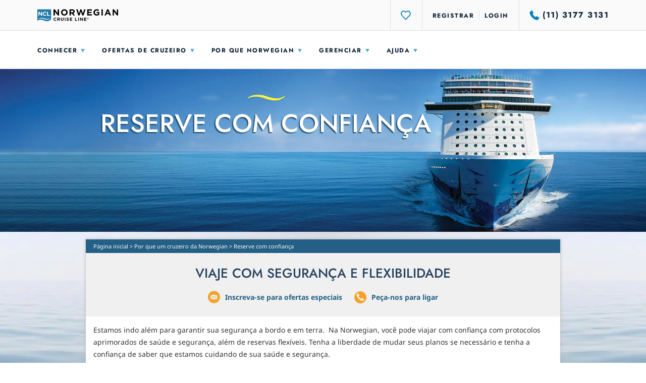

--- FILE ---
content_type: text/html;charset=UTF-8
request_url: https://www.ncl.com/br/pt/Acesso-negado-2cjw16/
body_size: 44745
content:
<!DOCTYPE html>
<html lang="pt">
<head>
<meta http-equiv="Content-Type" content="text/html; charset=utf-8"/>
    <meta charset="utf-8">
    <meta http-equiv="X-UA-Compatible" content="IE=edge"><script>
// akam-sw.js install script version 1.3.6
"serviceWorker"in navigator&&"find"in[]&&function(){var e=new Promise(function(e){"complete"===document.readyState||!1?e():(window.addEventListener("load",function(){e()}),setTimeout(function(){"complete"!==document.readyState&&e()},1e4))}),n=window.akamServiceWorkerInvoked,r="1.3.6";if(n)aka3pmLog("akam-setup already invoked");else{window.akamServiceWorkerInvoked=!0,window.aka3pmLog=function(){window.akamServiceWorkerDebug&&console.log.apply(console,arguments)};function o(e){(window.BOOMR_mq=window.BOOMR_mq||[]).push(["addVar",{"sm.sw.s":e,"sm.sw.v":r}])}var i="/akam-sw.js",a=new Map;navigator.serviceWorker.addEventListener("message",function(e){var n,r,o=e.data;if(o.isAka3pm)if(o.command){var i=(n=o.command,(r=a.get(n))&&r.length>0?r.shift():null);i&&i(e.data.response)}else if(o.commandToClient)switch(o.commandToClient){case"enableDebug":window.akamServiceWorkerDebug||(window.akamServiceWorkerDebug=!0,aka3pmLog("Setup script debug enabled via service worker message"),v());break;case"boomerangMQ":o.payload&&(window.BOOMR_mq=window.BOOMR_mq||[]).push(o.payload)}aka3pmLog("akam-sw message: "+JSON.stringify(e.data))});var t=function(e){return new Promise(function(n){var r,o;r=e.command,o=n,a.has(r)||a.set(r,[]),a.get(r).push(o),navigator.serviceWorker.controller&&(e.isAka3pm=!0,navigator.serviceWorker.controller.postMessage(e))})},c=function(e){return t({command:"navTiming",navTiming:e})},s=null,m={},d=function(){var e=i;return s&&(e+="?othersw="+encodeURIComponent(s)),function(e,n){return new Promise(function(r,i){aka3pmLog("Registering service worker with URL: "+e),navigator.serviceWorker.register(e,n).then(function(e){aka3pmLog("ServiceWorker registration successful with scope: ",e.scope),r(e),o(1)}).catch(function(e){aka3pmLog("ServiceWorker registration failed: ",e),o(0),i(e)})})}(e,m)},g=navigator.serviceWorker.__proto__.register;if(navigator.serviceWorker.__proto__.register=function(n,r){return n.includes(i)?g.call(this,n,r):(aka3pmLog("Overriding registration of service worker for: "+n),s=new URL(n,window.location.href),m=r,navigator.serviceWorker.controller?new Promise(function(n,r){var o=navigator.serviceWorker.controller.scriptURL;if(o.includes(i)){var a=encodeURIComponent(s);o.includes(a)?(aka3pmLog("Cancelling registration as we already integrate other SW: "+s),navigator.serviceWorker.getRegistration().then(function(e){n(e)})):e.then(function(){aka3pmLog("Unregistering existing 3pm service worker"),navigator.serviceWorker.getRegistration().then(function(e){e.unregister().then(function(){return d()}).then(function(e){n(e)}).catch(function(e){r(e)})})})}else aka3pmLog("Cancelling registration as we already have akam-sw.js installed"),navigator.serviceWorker.getRegistration().then(function(e){n(e)})}):g.call(this,n,r))},navigator.serviceWorker.controller){var u=navigator.serviceWorker.controller.scriptURL;u.includes("/akam-sw.js")||u.includes("/akam-sw-preprod.js")||u.includes("/threepm-sw.js")||(aka3pmLog("Detected existing service worker. Removing and re-adding inside akam-sw.js"),s=new URL(u,window.location.href),e.then(function(){navigator.serviceWorker.getRegistration().then(function(e){m={scope:e.scope},e.unregister(),d()})}))}else e.then(function(){window.akamServiceWorkerPreprod&&(i="/akam-sw-preprod.js"),d()});if(window.performance){var w=window.performance.timing,l=w.responseEnd-w.responseStart;c(l)}e.then(function(){t({command:"pageLoad"})});var k=!1;function v(){window.akamServiceWorkerDebug&&!k&&(k=!0,aka3pmLog("Initializing debug functions at window scope"),window.aka3pmInjectSwPolicy=function(e){return t({command:"updatePolicy",policy:e})},window.aka3pmDisableInjectedPolicy=function(){return t({command:"disableInjectedPolicy"})},window.aka3pmDeleteInjectedPolicy=function(){return t({command:"deleteInjectedPolicy"})},window.aka3pmGetStateAsync=function(){return t({command:"getState"})},window.aka3pmDumpState=function(){aka3pmGetStateAsync().then(function(e){aka3pmLog(JSON.stringify(e,null,"\t"))})},window.aka3pmInjectTiming=function(e){return c(e)},window.aka3pmUpdatePolicyFromNetwork=function(){return t({command:"pullPolicyFromNetwork"})})}v()}}();</script>
<script type="text/javascript" src="https://www.ncl.com/public/413bf56b88e114175d125d5bb02af596258f7f5efe1b"  ></script><script type="text/javascript">(window.NREUM||(NREUM={})).init={privacy:{cookies_enabled:true},ajax:{deny_list:["bam.nr-data.net"]},feature_flags:["soft_nav"],distributed_tracing:{enabled:true}};(window.NREUM||(NREUM={})).loader_config={agentID:"1103251059",accountID:"231648",trustKey:"231648",xpid:"VgUGV1JbGwIAXFlaDwgEVlc=",licenseKey:"64b95318bc",applicationID:"1088889303",browserID:"1103251059"};;/*! For license information please see nr-loader-spa-1.308.0.min.js.LICENSE.txt */
(()=>{var e,t,r={384:(e,t,r)=>{"use strict";r.d(t,{NT:()=>a,US:()=>u,Zm:()=>o,bQ:()=>d,dV:()=>c,pV:()=>l});var n=r(6154),i=r(1863),s=r(1910);const a={beacon:"bam.nr-data.net",errorBeacon:"bam.nr-data.net"};function o(){return n.gm.NREUM||(n.gm.NREUM={}),void 0===n.gm.newrelic&&(n.gm.newrelic=n.gm.NREUM),n.gm.NREUM}function c(){let e=o();return e.o||(e.o={ST:n.gm.setTimeout,SI:n.gm.setImmediate||n.gm.setInterval,CT:n.gm.clearTimeout,XHR:n.gm.XMLHttpRequest,REQ:n.gm.Request,EV:n.gm.Event,PR:n.gm.Promise,MO:n.gm.MutationObserver,FETCH:n.gm.fetch,WS:n.gm.WebSocket},(0,s.i)(...Object.values(e.o))),e}function d(e,t){let r=o();r.initializedAgents??={},t.initializedAt={ms:(0,i.t)(),date:new Date},r.initializedAgents[e]=t}function u(e,t){o()[e]=t}function l(){return function(){let e=o();const t=e.info||{};e.info={beacon:a.beacon,errorBeacon:a.errorBeacon,...t}}(),function(){let e=o();const t=e.init||{};e.init={...t}}(),c(),function(){let e=o();const t=e.loader_config||{};e.loader_config={...t}}(),o()}},782:(e,t,r)=>{"use strict";r.d(t,{T:()=>n});const n=r(860).K7.pageViewTiming},860:(e,t,r)=>{"use strict";r.d(t,{$J:()=>u,K7:()=>c,P3:()=>d,XX:()=>i,Yy:()=>o,df:()=>s,qY:()=>n,v4:()=>a});const n="events",i="jserrors",s="browser/blobs",a="rum",o="browser/logs",c={ajax:"ajax",genericEvents:"generic_events",jserrors:i,logging:"logging",metrics:"metrics",pageAction:"page_action",pageViewEvent:"page_view_event",pageViewTiming:"page_view_timing",sessionReplay:"session_replay",sessionTrace:"session_trace",softNav:"soft_navigations",spa:"spa"},d={[c.pageViewEvent]:1,[c.pageViewTiming]:2,[c.metrics]:3,[c.jserrors]:4,[c.spa]:5,[c.ajax]:6,[c.sessionTrace]:7,[c.softNav]:8,[c.sessionReplay]:9,[c.logging]:10,[c.genericEvents]:11},u={[c.pageViewEvent]:a,[c.pageViewTiming]:n,[c.ajax]:n,[c.spa]:n,[c.softNav]:n,[c.metrics]:i,[c.jserrors]:i,[c.sessionTrace]:s,[c.sessionReplay]:s,[c.logging]:o,[c.genericEvents]:"ins"}},944:(e,t,r)=>{"use strict";r.d(t,{R:()=>i});var n=r(3241);function i(e,t){"function"==typeof console.debug&&(console.debug("New Relic Warning: https://github.com/newrelic/newrelic-browser-agent/blob/main/docs/warning-codes.md#".concat(e),t),(0,n.W)({agentIdentifier:null,drained:null,type:"data",name:"warn",feature:"warn",data:{code:e,secondary:t}}))}},993:(e,t,r)=>{"use strict";r.d(t,{A$:()=>s,ET:()=>a,TZ:()=>o,p_:()=>i});var n=r(860);const i={ERROR:"ERROR",WARN:"WARN",INFO:"INFO",DEBUG:"DEBUG",TRACE:"TRACE"},s={OFF:0,ERROR:1,WARN:2,INFO:3,DEBUG:4,TRACE:5},a="log",o=n.K7.logging},1541:(e,t,r)=>{"use strict";r.d(t,{U:()=>i,f:()=>n});const n={MFE:"MFE",BA:"BA"};function i(e,t){if(2!==t?.harvestEndpointVersion)return{};const r=t.agentRef.runtime.appMetadata.agents[0].entityGuid;return e?{"source.id":e.id,"source.name":e.name,"source.type":e.type,"parent.id":e.parent?.id||r,"parent.type":e.parent?.type||n.BA}:{"entity.guid":r,appId:t.agentRef.info.applicationID}}},1687:(e,t,r)=>{"use strict";r.d(t,{Ak:()=>d,Ze:()=>h,x3:()=>u});var n=r(3241),i=r(7836),s=r(3606),a=r(860),o=r(2646);const c={};function d(e,t){const r={staged:!1,priority:a.P3[t]||0};l(e),c[e].get(t)||c[e].set(t,r)}function u(e,t){e&&c[e]&&(c[e].get(t)&&c[e].delete(t),p(e,t,!1),c[e].size&&f(e))}function l(e){if(!e)throw new Error("agentIdentifier required");c[e]||(c[e]=new Map)}function h(e="",t="feature",r=!1){if(l(e),!e||!c[e].get(t)||r)return p(e,t);c[e].get(t).staged=!0,f(e)}function f(e){const t=Array.from(c[e]);t.every(([e,t])=>t.staged)&&(t.sort((e,t)=>e[1].priority-t[1].priority),t.forEach(([t])=>{c[e].delete(t),p(e,t)}))}function p(e,t,r=!0){const a=e?i.ee.get(e):i.ee,c=s.i.handlers;if(!a.aborted&&a.backlog&&c){if((0,n.W)({agentIdentifier:e,type:"lifecycle",name:"drain",feature:t}),r){const e=a.backlog[t],r=c[t];if(r){for(let t=0;e&&t<e.length;++t)g(e[t],r);Object.entries(r).forEach(([e,t])=>{Object.values(t||{}).forEach(t=>{t[0]?.on&&t[0]?.context()instanceof o.y&&t[0].on(e,t[1])})})}}a.isolatedBacklog||delete c[t],a.backlog[t]=null,a.emit("drain-"+t,[])}}function g(e,t){var r=e[1];Object.values(t[r]||{}).forEach(t=>{var r=e[0];if(t[0]===r){var n=t[1],i=e[3],s=e[2];n.apply(i,s)}})}},1738:(e,t,r)=>{"use strict";r.d(t,{U:()=>f,Y:()=>h});var n=r(3241),i=r(9908),s=r(1863),a=r(944),o=r(5701),c=r(3969),d=r(8362),u=r(860),l=r(4261);function h(e,t,r,s){const h=s||r;!h||h[e]&&h[e]!==d.d.prototype[e]||(h[e]=function(){(0,i.p)(c.xV,["API/"+e+"/called"],void 0,u.K7.metrics,r.ee),(0,n.W)({agentIdentifier:r.agentIdentifier,drained:!!o.B?.[r.agentIdentifier],type:"data",name:"api",feature:l.Pl+e,data:{}});try{return t.apply(this,arguments)}catch(e){(0,a.R)(23,e)}})}function f(e,t,r,n,a){const o=e.info;null===r?delete o.jsAttributes[t]:o.jsAttributes[t]=r,(a||null===r)&&(0,i.p)(l.Pl+n,[(0,s.t)(),t,r],void 0,"session",e.ee)}},1741:(e,t,r)=>{"use strict";r.d(t,{W:()=>s});var n=r(944),i=r(4261);class s{#e(e,...t){if(this[e]!==s.prototype[e])return this[e](...t);(0,n.R)(35,e)}addPageAction(e,t){return this.#e(i.hG,e,t)}register(e){return this.#e(i.eY,e)}recordCustomEvent(e,t){return this.#e(i.fF,e,t)}setPageViewName(e,t){return this.#e(i.Fw,e,t)}setCustomAttribute(e,t,r){return this.#e(i.cD,e,t,r)}noticeError(e,t){return this.#e(i.o5,e,t)}setUserId(e,t=!1){return this.#e(i.Dl,e,t)}setApplicationVersion(e){return this.#e(i.nb,e)}setErrorHandler(e){return this.#e(i.bt,e)}addRelease(e,t){return this.#e(i.k6,e,t)}log(e,t){return this.#e(i.$9,e,t)}start(){return this.#e(i.d3)}finished(e){return this.#e(i.BL,e)}recordReplay(){return this.#e(i.CH)}pauseReplay(){return this.#e(i.Tb)}addToTrace(e){return this.#e(i.U2,e)}setCurrentRouteName(e){return this.#e(i.PA,e)}interaction(e){return this.#e(i.dT,e)}wrapLogger(e,t,r){return this.#e(i.Wb,e,t,r)}measure(e,t){return this.#e(i.V1,e,t)}consent(e){return this.#e(i.Pv,e)}}},1863:(e,t,r)=>{"use strict";function n(){return Math.floor(performance.now())}r.d(t,{t:()=>n})},1910:(e,t,r)=>{"use strict";r.d(t,{i:()=>s});var n=r(944);const i=new Map;function s(...e){return e.every(e=>{if(i.has(e))return i.get(e);const t="function"==typeof e?e.toString():"",r=t.includes("[native code]"),s=t.includes("nrWrapper");return r||s||(0,n.R)(64,e?.name||t),i.set(e,r),r})}},2555:(e,t,r)=>{"use strict";r.d(t,{D:()=>o,f:()=>a});var n=r(384),i=r(8122);const s={beacon:n.NT.beacon,errorBeacon:n.NT.errorBeacon,licenseKey:void 0,applicationID:void 0,sa:void 0,queueTime:void 0,applicationTime:void 0,ttGuid:void 0,user:void 0,account:void 0,product:void 0,extra:void 0,jsAttributes:{},userAttributes:void 0,atts:void 0,transactionName:void 0,tNamePlain:void 0};function a(e){try{return!!e.licenseKey&&!!e.errorBeacon&&!!e.applicationID}catch(e){return!1}}const o=e=>(0,i.a)(e,s)},2614:(e,t,r)=>{"use strict";r.d(t,{BB:()=>a,H3:()=>n,g:()=>d,iL:()=>c,tS:()=>o,uh:()=>i,wk:()=>s});const n="NRBA",i="SESSION",s=144e5,a=18e5,o={STARTED:"session-started",PAUSE:"session-pause",RESET:"session-reset",RESUME:"session-resume",UPDATE:"session-update"},c={SAME_TAB:"same-tab",CROSS_TAB:"cross-tab"},d={OFF:0,FULL:1,ERROR:2}},2646:(e,t,r)=>{"use strict";r.d(t,{y:()=>n});class n{constructor(e){this.contextId=e}}},2843:(e,t,r)=>{"use strict";r.d(t,{G:()=>s,u:()=>i});var n=r(3878);function i(e,t=!1,r,i){(0,n.DD)("visibilitychange",function(){if(t)return void("hidden"===document.visibilityState&&e());e(document.visibilityState)},r,i)}function s(e,t,r){(0,n.sp)("pagehide",e,t,r)}},3241:(e,t,r)=>{"use strict";r.d(t,{W:()=>s});var n=r(6154);const i="newrelic";function s(e={}){try{n.gm.dispatchEvent(new CustomEvent(i,{detail:e}))}catch(e){}}},3304:(e,t,r)=>{"use strict";r.d(t,{A:()=>s});var n=r(7836);const i=()=>{const e=new WeakSet;return(t,r)=>{if("object"==typeof r&&null!==r){if(e.has(r))return;e.add(r)}return r}};function s(e){try{return JSON.stringify(e,i())??""}catch(e){try{n.ee.emit("internal-error",[e])}catch(e){}return""}}},3333:(e,t,r)=>{"use strict";r.d(t,{$v:()=>u,TZ:()=>n,Xh:()=>c,Zp:()=>i,kd:()=>d,mq:()=>o,nf:()=>a,qN:()=>s});const n=r(860).K7.genericEvents,i=["auxclick","click","copy","keydown","paste","scrollend"],s=["focus","blur"],a=4,o=1e3,c=2e3,d=["PageAction","UserAction","BrowserPerformance"],u={RESOURCES:"experimental.resources",REGISTER:"register"}},3434:(e,t,r)=>{"use strict";r.d(t,{Jt:()=>s,YM:()=>d});var n=r(7836),i=r(5607);const s="nr@original:".concat(i.W),a=50;var o=Object.prototype.hasOwnProperty,c=!1;function d(e,t){return e||(e=n.ee),r.inPlace=function(e,t,n,i,s){n||(n="");const a="-"===n.charAt(0);for(let o=0;o<t.length;o++){const c=t[o],d=e[c];l(d)||(e[c]=r(d,a?c+n:n,i,c,s))}},r.flag=s,r;function r(t,r,n,c,d){return l(t)?t:(r||(r=""),nrWrapper[s]=t,function(e,t,r){if(Object.defineProperty&&Object.keys)try{return Object.keys(e).forEach(function(r){Object.defineProperty(t,r,{get:function(){return e[r]},set:function(t){return e[r]=t,t}})}),t}catch(e){u([e],r)}for(var n in e)o.call(e,n)&&(t[n]=e[n])}(t,nrWrapper,e),nrWrapper);function nrWrapper(){var s,o,l,h;let f;try{o=this,s=[...arguments],l="function"==typeof n?n(s,o):n||{}}catch(t){u([t,"",[s,o,c],l],e)}i(r+"start",[s,o,c],l,d);const p=performance.now();let g;try{return h=t.apply(o,s),g=performance.now(),h}catch(e){throw g=performance.now(),i(r+"err",[s,o,e],l,d),f=e,f}finally{const e=g-p,t={start:p,end:g,duration:e,isLongTask:e>=a,methodName:c,thrownError:f};t.isLongTask&&i("long-task",[t,o],l,d),i(r+"end",[s,o,h],l,d)}}}function i(r,n,i,s){if(!c||t){var a=c;c=!0;try{e.emit(r,n,i,t,s)}catch(t){u([t,r,n,i],e)}c=a}}}function u(e,t){t||(t=n.ee);try{t.emit("internal-error",e)}catch(e){}}function l(e){return!(e&&"function"==typeof e&&e.apply&&!e[s])}},3606:(e,t,r)=>{"use strict";r.d(t,{i:()=>s});var n=r(9908);s.on=a;var i=s.handlers={};function s(e,t,r,s){a(s||n.d,i,e,t,r)}function a(e,t,r,i,s){s||(s="feature"),e||(e=n.d);var a=t[s]=t[s]||{};(a[r]=a[r]||[]).push([e,i])}},3738:(e,t,r)=>{"use strict";r.d(t,{He:()=>i,Kp:()=>o,Lc:()=>d,Rz:()=>u,TZ:()=>n,bD:()=>s,d3:()=>a,jx:()=>l,sl:()=>h,uP:()=>c});const n=r(860).K7.sessionTrace,i="bstResource",s="resource",a="-start",o="-end",c="fn"+a,d="fn"+o,u="pushState",l=1e3,h=3e4},3785:(e,t,r)=>{"use strict";r.d(t,{R:()=>c,b:()=>d});var n=r(9908),i=r(1863),s=r(860),a=r(3969),o=r(993);function c(e,t,r={},c=o.p_.INFO,d=!0,u,l=(0,i.t)()){(0,n.p)(a.xV,["API/logging/".concat(c.toLowerCase(),"/called")],void 0,s.K7.metrics,e),(0,n.p)(o.ET,[l,t,r,c,d,u],void 0,s.K7.logging,e)}function d(e){return"string"==typeof e&&Object.values(o.p_).some(t=>t===e.toUpperCase().trim())}},3878:(e,t,r)=>{"use strict";function n(e,t){return{capture:e,passive:!1,signal:t}}function i(e,t,r=!1,i){window.addEventListener(e,t,n(r,i))}function s(e,t,r=!1,i){document.addEventListener(e,t,n(r,i))}r.d(t,{DD:()=>s,jT:()=>n,sp:()=>i})},3962:(e,t,r)=>{"use strict";r.d(t,{AM:()=>a,O2:()=>l,OV:()=>s,Qu:()=>h,TZ:()=>c,ih:()=>f,pP:()=>o,t1:()=>u,tC:()=>i,wD:()=>d});var n=r(860);const i=["click","keydown","submit"],s="popstate",a="api",o="initialPageLoad",c=n.K7.softNav,d=5e3,u=500,l={INITIAL_PAGE_LOAD:"",ROUTE_CHANGE:1,UNSPECIFIED:2},h={INTERACTION:1,AJAX:2,CUSTOM_END:3,CUSTOM_TRACER:4},f={IP:"in progress",PF:"pending finish",FIN:"finished",CAN:"cancelled"}},3969:(e,t,r)=>{"use strict";r.d(t,{TZ:()=>n,XG:()=>o,rs:()=>i,xV:()=>a,z_:()=>s});const n=r(860).K7.metrics,i="sm",s="cm",a="storeSupportabilityMetrics",o="storeEventMetrics"},4234:(e,t,r)=>{"use strict";r.d(t,{W:()=>s});var n=r(7836),i=r(1687);class s{constructor(e,t){this.agentIdentifier=e,this.ee=n.ee.get(e),this.featureName=t,this.blocked=!1}deregisterDrain(){(0,i.x3)(this.agentIdentifier,this.featureName)}}},4261:(e,t,r)=>{"use strict";r.d(t,{$9:()=>u,BL:()=>c,CH:()=>p,Dl:()=>R,Fw:()=>w,PA:()=>v,Pl:()=>n,Pv:()=>A,Tb:()=>h,U2:()=>a,V1:()=>E,Wb:()=>T,bt:()=>y,cD:()=>b,d3:()=>x,dT:()=>d,eY:()=>g,fF:()=>f,hG:()=>s,hw:()=>i,k6:()=>o,nb:()=>m,o5:()=>l});const n="api-",i=n+"ixn-",s="addPageAction",a="addToTrace",o="addRelease",c="finished",d="interaction",u="log",l="noticeError",h="pauseReplay",f="recordCustomEvent",p="recordReplay",g="register",m="setApplicationVersion",v="setCurrentRouteName",b="setCustomAttribute",y="setErrorHandler",w="setPageViewName",R="setUserId",x="start",T="wrapLogger",E="measure",A="consent"},5205:(e,t,r)=>{"use strict";r.d(t,{j:()=>S});var n=r(384),i=r(1741);var s=r(2555),a=r(3333);const o=e=>{if(!e||"string"!=typeof e)return!1;try{document.createDocumentFragment().querySelector(e)}catch{return!1}return!0};var c=r(2614),d=r(944),u=r(8122);const l="[data-nr-mask]",h=e=>(0,u.a)(e,(()=>{const e={feature_flags:[],experimental:{allow_registered_children:!1,resources:!1},mask_selector:"*",block_selector:"[data-nr-block]",mask_input_options:{color:!1,date:!1,"datetime-local":!1,email:!1,month:!1,number:!1,range:!1,search:!1,tel:!1,text:!1,time:!1,url:!1,week:!1,textarea:!1,select:!1,password:!0}};return{ajax:{deny_list:void 0,block_internal:!0,enabled:!0,autoStart:!0},api:{get allow_registered_children(){return e.feature_flags.includes(a.$v.REGISTER)||e.experimental.allow_registered_children},set allow_registered_children(t){e.experimental.allow_registered_children=t},duplicate_registered_data:!1},browser_consent_mode:{enabled:!1},distributed_tracing:{enabled:void 0,exclude_newrelic_header:void 0,cors_use_newrelic_header:void 0,cors_use_tracecontext_headers:void 0,allowed_origins:void 0},get feature_flags(){return e.feature_flags},set feature_flags(t){e.feature_flags=t},generic_events:{enabled:!0,autoStart:!0},harvest:{interval:30},jserrors:{enabled:!0,autoStart:!0},logging:{enabled:!0,autoStart:!0},metrics:{enabled:!0,autoStart:!0},obfuscate:void 0,page_action:{enabled:!0},page_view_event:{enabled:!0,autoStart:!0},page_view_timing:{enabled:!0,autoStart:!0},performance:{capture_marks:!1,capture_measures:!1,capture_detail:!0,resources:{get enabled(){return e.feature_flags.includes(a.$v.RESOURCES)||e.experimental.resources},set enabled(t){e.experimental.resources=t},asset_types:[],first_party_domains:[],ignore_newrelic:!0}},privacy:{cookies_enabled:!0},proxy:{assets:void 0,beacon:void 0},session:{expiresMs:c.wk,inactiveMs:c.BB},session_replay:{autoStart:!0,enabled:!1,preload:!1,sampling_rate:10,error_sampling_rate:100,collect_fonts:!1,inline_images:!1,fix_stylesheets:!0,mask_all_inputs:!0,get mask_text_selector(){return e.mask_selector},set mask_text_selector(t){o(t)?e.mask_selector="".concat(t,",").concat(l):""===t||null===t?e.mask_selector=l:(0,d.R)(5,t)},get block_class(){return"nr-block"},get ignore_class(){return"nr-ignore"},get mask_text_class(){return"nr-mask"},get block_selector(){return e.block_selector},set block_selector(t){o(t)?e.block_selector+=",".concat(t):""!==t&&(0,d.R)(6,t)},get mask_input_options(){return e.mask_input_options},set mask_input_options(t){t&&"object"==typeof t?e.mask_input_options={...t,password:!0}:(0,d.R)(7,t)}},session_trace:{enabled:!0,autoStart:!0},soft_navigations:{enabled:!0,autoStart:!0},spa:{enabled:!0,autoStart:!0},ssl:void 0,user_actions:{enabled:!0,elementAttributes:["id","className","tagName","type"]}}})());var f=r(6154),p=r(9324);let g=0;const m={buildEnv:p.F3,distMethod:p.Xs,version:p.xv,originTime:f.WN},v={consented:!1},b={appMetadata:{},get consented(){return this.session?.state?.consent||v.consented},set consented(e){v.consented=e},customTransaction:void 0,denyList:void 0,disabled:!1,harvester:void 0,isolatedBacklog:!1,isRecording:!1,loaderType:void 0,maxBytes:3e4,obfuscator:void 0,onerror:void 0,ptid:void 0,releaseIds:{},session:void 0,timeKeeper:void 0,registeredEntities:[],jsAttributesMetadata:{bytes:0},get harvestCount(){return++g}},y=e=>{const t=(0,u.a)(e,b),r=Object.keys(m).reduce((e,t)=>(e[t]={value:m[t],writable:!1,configurable:!0,enumerable:!0},e),{});return Object.defineProperties(t,r)};var w=r(5701);const R=e=>{const t=e.startsWith("http");e+="/",r.p=t?e:"https://"+e};var x=r(7836),T=r(3241);const E={accountID:void 0,trustKey:void 0,agentID:void 0,licenseKey:void 0,applicationID:void 0,xpid:void 0},A=e=>(0,u.a)(e,E),_=new Set;function S(e,t={},r,a){let{init:o,info:c,loader_config:d,runtime:u={},exposed:l=!0}=t;if(!c){const e=(0,n.pV)();o=e.init,c=e.info,d=e.loader_config}e.init=h(o||{}),e.loader_config=A(d||{}),c.jsAttributes??={},f.bv&&(c.jsAttributes.isWorker=!0),e.info=(0,s.D)(c);const p=e.init,g=[c.beacon,c.errorBeacon];_.has(e.agentIdentifier)||(p.proxy.assets&&(R(p.proxy.assets),g.push(p.proxy.assets)),p.proxy.beacon&&g.push(p.proxy.beacon),e.beacons=[...g],function(e){const t=(0,n.pV)();Object.getOwnPropertyNames(i.W.prototype).forEach(r=>{const n=i.W.prototype[r];if("function"!=typeof n||"constructor"===n)return;let s=t[r];e[r]&&!1!==e.exposed&&"micro-agent"!==e.runtime?.loaderType&&(t[r]=(...t)=>{const n=e[r](...t);return s?s(...t):n})})}(e),(0,n.US)("activatedFeatures",w.B)),u.denyList=[...p.ajax.deny_list||[],...p.ajax.block_internal?g:[]],u.ptid=e.agentIdentifier,u.loaderType=r,e.runtime=y(u),_.has(e.agentIdentifier)||(e.ee=x.ee.get(e.agentIdentifier),e.exposed=l,(0,T.W)({agentIdentifier:e.agentIdentifier,drained:!!w.B?.[e.agentIdentifier],type:"lifecycle",name:"initialize",feature:void 0,data:e.config})),_.add(e.agentIdentifier)}},5270:(e,t,r)=>{"use strict";r.d(t,{Aw:()=>a,SR:()=>s,rF:()=>o});var n=r(384),i=r(7767);function s(e){return!!(0,n.dV)().o.MO&&(0,i.V)(e)&&!0===e?.session_trace.enabled}function a(e){return!0===e?.session_replay.preload&&s(e)}function o(e,t){try{if("string"==typeof t?.type){if("password"===t.type.toLowerCase())return"*".repeat(e?.length||0);if(void 0!==t?.dataset?.nrUnmask||t?.classList?.contains("nr-unmask"))return e}}catch(e){}return"string"==typeof e?e.replace(/[\S]/g,"*"):"*".repeat(e?.length||0)}},5289:(e,t,r)=>{"use strict";r.d(t,{GG:()=>a,Qr:()=>c,sB:()=>o});var n=r(3878),i=r(6389);function s(){return"undefined"==typeof document||"complete"===document.readyState}function a(e,t){if(s())return e();const r=(0,i.J)(e),a=setInterval(()=>{s()&&(clearInterval(a),r())},500);(0,n.sp)("load",r,t)}function o(e){if(s())return e();(0,n.DD)("DOMContentLoaded",e)}function c(e){if(s())return e();(0,n.sp)("popstate",e)}},5607:(e,t,r)=>{"use strict";r.d(t,{W:()=>n});const n=(0,r(9566).bz)()},5701:(e,t,r)=>{"use strict";r.d(t,{B:()=>s,t:()=>a});var n=r(3241);const i=new Set,s={};function a(e,t){const r=t.agentIdentifier;s[r]??={},e&&"object"==typeof e&&(i.has(r)||(t.ee.emit("rumresp",[e]),s[r]=e,i.add(r),(0,n.W)({agentIdentifier:r,loaded:!0,drained:!0,type:"lifecycle",name:"load",feature:void 0,data:e})))}},6154:(e,t,r)=>{"use strict";r.d(t,{OF:()=>d,RI:()=>i,WN:()=>h,bv:()=>s,eN:()=>f,gm:()=>a,lR:()=>l,m:()=>c,mw:()=>o,sb:()=>u});var n=r(1863);const i="undefined"!=typeof window&&!!window.document,s="undefined"!=typeof WorkerGlobalScope&&("undefined"!=typeof self&&self instanceof WorkerGlobalScope&&self.navigator instanceof WorkerNavigator||"undefined"!=typeof globalThis&&globalThis instanceof WorkerGlobalScope&&globalThis.navigator instanceof WorkerNavigator),a=i?window:"undefined"!=typeof WorkerGlobalScope&&("undefined"!=typeof self&&self instanceof WorkerGlobalScope&&self||"undefined"!=typeof globalThis&&globalThis instanceof WorkerGlobalScope&&globalThis),o=Boolean("hidden"===a?.document?.visibilityState),c=""+a?.location,d=/iPad|iPhone|iPod/.test(a.navigator?.userAgent),u=d&&"undefined"==typeof SharedWorker,l=(()=>{const e=a.navigator?.userAgent?.match(/Firefox[/\s](\d+\.\d+)/);return Array.isArray(e)&&e.length>=2?+e[1]:0})(),h=Date.now()-(0,n.t)(),f=()=>"undefined"!=typeof PerformanceNavigationTiming&&a?.performance?.getEntriesByType("navigation")?.[0]?.responseStart},6344:(e,t,r)=>{"use strict";r.d(t,{BB:()=>u,Qb:()=>l,TZ:()=>i,Ug:()=>a,Vh:()=>s,_s:()=>o,bc:()=>d,yP:()=>c});var n=r(2614);const i=r(860).K7.sessionReplay,s="errorDuringReplay",a=.12,o={DomContentLoaded:0,Load:1,FullSnapshot:2,IncrementalSnapshot:3,Meta:4,Custom:5},c={[n.g.ERROR]:15e3,[n.g.FULL]:3e5,[n.g.OFF]:0},d={RESET:{message:"Session was reset",sm:"Reset"},IMPORT:{message:"Recorder failed to import",sm:"Import"},TOO_MANY:{message:"429: Too Many Requests",sm:"Too-Many"},TOO_BIG:{message:"Payload was too large",sm:"Too-Big"},CROSS_TAB:{message:"Session Entity was set to OFF on another tab",sm:"Cross-Tab"},ENTITLEMENTS:{message:"Session Replay is not allowed and will not be started",sm:"Entitlement"}},u=5e3,l={API:"api",RESUME:"resume",SWITCH_TO_FULL:"switchToFull",INITIALIZE:"initialize",PRELOAD:"preload"}},6389:(e,t,r)=>{"use strict";function n(e,t=500,r={}){const n=r?.leading||!1;let i;return(...r)=>{n&&void 0===i&&(e.apply(this,r),i=setTimeout(()=>{i=clearTimeout(i)},t)),n||(clearTimeout(i),i=setTimeout(()=>{e.apply(this,r)},t))}}function i(e){let t=!1;return(...r)=>{t||(t=!0,e.apply(this,r))}}r.d(t,{J:()=>i,s:()=>n})},6630:(e,t,r)=>{"use strict";r.d(t,{T:()=>n});const n=r(860).K7.pageViewEvent},6774:(e,t,r)=>{"use strict";r.d(t,{T:()=>n});const n=r(860).K7.jserrors},7295:(e,t,r)=>{"use strict";r.d(t,{Xv:()=>a,gX:()=>i,iW:()=>s});var n=[];function i(e){if(!e||s(e))return!1;if(0===n.length)return!0;if("*"===n[0].hostname)return!1;for(var t=0;t<n.length;t++){var r=n[t];if(r.hostname.test(e.hostname)&&r.pathname.test(e.pathname))return!1}return!0}function s(e){return void 0===e.hostname}function a(e){if(n=[],e&&e.length)for(var t=0;t<e.length;t++){let r=e[t];if(!r)continue;if("*"===r)return void(n=[{hostname:"*"}]);0===r.indexOf("http://")?r=r.substring(7):0===r.indexOf("https://")&&(r=r.substring(8));const i=r.indexOf("/");let s,a;i>0?(s=r.substring(0,i),a=r.substring(i)):(s=r,a="*");let[c]=s.split(":");n.push({hostname:o(c),pathname:o(a,!0)})}}function o(e,t=!1){const r=e.replace(/[.+?^${}()|[\]\\]/g,e=>"\\"+e).replace(/\*/g,".*?");return new RegExp((t?"^":"")+r+"$")}},7485:(e,t,r)=>{"use strict";r.d(t,{D:()=>i});var n=r(6154);function i(e){if(0===(e||"").indexOf("data:"))return{protocol:"data"};try{const t=new URL(e,location.href),r={port:t.port,hostname:t.hostname,pathname:t.pathname,search:t.search,protocol:t.protocol.slice(0,t.protocol.indexOf(":")),sameOrigin:t.protocol===n.gm?.location?.protocol&&t.host===n.gm?.location?.host};return r.port&&""!==r.port||("http:"===t.protocol&&(r.port="80"),"https:"===t.protocol&&(r.port="443")),r.pathname&&""!==r.pathname?r.pathname.startsWith("/")||(r.pathname="/".concat(r.pathname)):r.pathname="/",r}catch(e){return{}}}},7699:(e,t,r)=>{"use strict";r.d(t,{It:()=>s,KC:()=>o,No:()=>i,qh:()=>a});var n=r(860);const i=16e3,s=1e6,a="SESSION_ERROR",o={[n.K7.logging]:!0,[n.K7.genericEvents]:!1,[n.K7.jserrors]:!1,[n.K7.ajax]:!1}},7767:(e,t,r)=>{"use strict";r.d(t,{V:()=>i});var n=r(6154);const i=e=>n.RI&&!0===e?.privacy.cookies_enabled},7836:(e,t,r)=>{"use strict";r.d(t,{P:()=>o,ee:()=>c});var n=r(384),i=r(8990),s=r(2646),a=r(5607);const o="nr@context:".concat(a.W),c=function e(t,r){var n={},a={},u={},l=!1;try{l=16===r.length&&d.initializedAgents?.[r]?.runtime.isolatedBacklog}catch(e){}var h={on:p,addEventListener:p,removeEventListener:function(e,t){var r=n[e];if(!r)return;for(var i=0;i<r.length;i++)r[i]===t&&r.splice(i,1)},emit:function(e,r,n,i,s){!1!==s&&(s=!0);if(c.aborted&&!i)return;t&&s&&t.emit(e,r,n);var o=f(n);g(e).forEach(e=>{e.apply(o,r)});var d=v()[a[e]];d&&d.push([h,e,r,o]);return o},get:m,listeners:g,context:f,buffer:function(e,t){const r=v();if(t=t||"feature",h.aborted)return;Object.entries(e||{}).forEach(([e,n])=>{a[n]=t,t in r||(r[t]=[])})},abort:function(){h._aborted=!0,Object.keys(h.backlog).forEach(e=>{delete h.backlog[e]})},isBuffering:function(e){return!!v()[a[e]]},debugId:r,backlog:l?{}:t&&"object"==typeof t.backlog?t.backlog:{},isolatedBacklog:l};return Object.defineProperty(h,"aborted",{get:()=>{let e=h._aborted||!1;return e||(t&&(e=t.aborted),e)}}),h;function f(e){return e&&e instanceof s.y?e:e?(0,i.I)(e,o,()=>new s.y(o)):new s.y(o)}function p(e,t){n[e]=g(e).concat(t)}function g(e){return n[e]||[]}function m(t){return u[t]=u[t]||e(h,t)}function v(){return h.backlog}}(void 0,"globalEE"),d=(0,n.Zm)();d.ee||(d.ee=c)},8122:(e,t,r)=>{"use strict";r.d(t,{a:()=>i});var n=r(944);function i(e,t){try{if(!e||"object"!=typeof e)return(0,n.R)(3);if(!t||"object"!=typeof t)return(0,n.R)(4);const r=Object.create(Object.getPrototypeOf(t),Object.getOwnPropertyDescriptors(t)),s=0===Object.keys(r).length?e:r;for(let a in s)if(void 0!==e[a])try{if(null===e[a]){r[a]=null;continue}Array.isArray(e[a])&&Array.isArray(t[a])?r[a]=Array.from(new Set([...e[a],...t[a]])):"object"==typeof e[a]&&"object"==typeof t[a]?r[a]=i(e[a],t[a]):r[a]=e[a]}catch(e){r[a]||(0,n.R)(1,e)}return r}catch(e){(0,n.R)(2,e)}}},8139:(e,t,r)=>{"use strict";r.d(t,{u:()=>h});var n=r(7836),i=r(3434),s=r(8990),a=r(6154);const o={},c=a.gm.XMLHttpRequest,d="addEventListener",u="removeEventListener",l="nr@wrapped:".concat(n.P);function h(e){var t=function(e){return(e||n.ee).get("events")}(e);if(o[t.debugId]++)return t;o[t.debugId]=1;var r=(0,i.YM)(t,!0);function h(e){r.inPlace(e,[d,u],"-",p)}function p(e,t){return e[1]}return"getPrototypeOf"in Object&&(a.RI&&f(document,h),c&&f(c.prototype,h),f(a.gm,h)),t.on(d+"-start",function(e,t){var n=e[1];if(null!==n&&("function"==typeof n||"object"==typeof n)&&"newrelic"!==e[0]){var i=(0,s.I)(n,l,function(){var e={object:function(){if("function"!=typeof n.handleEvent)return;return n.handleEvent.apply(n,arguments)},function:n}[typeof n];return e?r(e,"fn-",null,e.name||"anonymous"):n});this.wrapped=e[1]=i}}),t.on(u+"-start",function(e){e[1]=this.wrapped||e[1]}),t}function f(e,t,...r){let n=e;for(;"object"==typeof n&&!Object.prototype.hasOwnProperty.call(n,d);)n=Object.getPrototypeOf(n);n&&t(n,...r)}},8362:(e,t,r)=>{"use strict";r.d(t,{d:()=>s});var n=r(9566),i=r(1741);class s extends i.W{agentIdentifier=(0,n.LA)(16)}},8374:(e,t,r)=>{r.nc=(()=>{try{return document?.currentScript?.nonce}catch(e){}return""})()},8990:(e,t,r)=>{"use strict";r.d(t,{I:()=>i});var n=Object.prototype.hasOwnProperty;function i(e,t,r){if(n.call(e,t))return e[t];var i=r();if(Object.defineProperty&&Object.keys)try{return Object.defineProperty(e,t,{value:i,writable:!0,enumerable:!1}),i}catch(e){}return e[t]=i,i}},9119:(e,t,r)=>{"use strict";r.d(t,{L:()=>s});var n=/([^?#]*)[^#]*(#[^?]*|$).*/,i=/([^?#]*)().*/;function s(e,t){return e?e.replace(t?n:i,"$1$2"):e}},9300:(e,t,r)=>{"use strict";r.d(t,{T:()=>n});const n=r(860).K7.ajax},9324:(e,t,r)=>{"use strict";r.d(t,{AJ:()=>a,F3:()=>i,Xs:()=>s,Yq:()=>o,xv:()=>n});const n="1.308.0",i="PROD",s="CDN",a="@newrelic/rrweb",o="1.0.1"},9566:(e,t,r)=>{"use strict";r.d(t,{LA:()=>o,ZF:()=>c,bz:()=>a,el:()=>d});var n=r(6154);const i="xxxxxxxx-xxxx-4xxx-yxxx-xxxxxxxxxxxx";function s(e,t){return e?15&e[t]:16*Math.random()|0}function a(){const e=n.gm?.crypto||n.gm?.msCrypto;let t,r=0;return e&&e.getRandomValues&&(t=e.getRandomValues(new Uint8Array(30))),i.split("").map(e=>"x"===e?s(t,r++).toString(16):"y"===e?(3&s()|8).toString(16):e).join("")}function o(e){const t=n.gm?.crypto||n.gm?.msCrypto;let r,i=0;t&&t.getRandomValues&&(r=t.getRandomValues(new Uint8Array(e)));const a=[];for(var o=0;o<e;o++)a.push(s(r,i++).toString(16));return a.join("")}function c(){return o(16)}function d(){return o(32)}},9908:(e,t,r)=>{"use strict";r.d(t,{d:()=>n,p:()=>i});var n=r(7836).ee.get("handle");function i(e,t,r,i,s){s?(s.buffer([e],i),s.emit(e,t,r)):(n.buffer([e],i),n.emit(e,t,r))}}},n={};function i(e){var t=n[e];if(void 0!==t)return t.exports;var s=n[e]={exports:{}};return r[e](s,s.exports,i),s.exports}i.m=r,i.d=(e,t)=>{for(var r in t)i.o(t,r)&&!i.o(e,r)&&Object.defineProperty(e,r,{enumerable:!0,get:t[r]})},i.f={},i.e=e=>Promise.all(Object.keys(i.f).reduce((t,r)=>(i.f[r](e,t),t),[])),i.u=e=>({212:"nr-spa-compressor",249:"nr-spa-recorder",478:"nr-spa"}[e]+"-1.308.0.min.js"),i.o=(e,t)=>Object.prototype.hasOwnProperty.call(e,t),e={},t="NRBA-1.308.0.PROD:",i.l=(r,n,s,a)=>{if(e[r])e[r].push(n);else{var o,c;if(void 0!==s)for(var d=document.getElementsByTagName("script"),u=0;u<d.length;u++){var l=d[u];if(l.getAttribute("src")==r||l.getAttribute("data-webpack")==t+s){o=l;break}}if(!o){c=!0;var h={478:"sha512-RSfSVnmHk59T/uIPbdSE0LPeqcEdF4/+XhfJdBuccH5rYMOEZDhFdtnh6X6nJk7hGpzHd9Ujhsy7lZEz/ORYCQ==",249:"sha512-ehJXhmntm85NSqW4MkhfQqmeKFulra3klDyY0OPDUE+sQ3GokHlPh1pmAzuNy//3j4ac6lzIbmXLvGQBMYmrkg==",212:"sha512-B9h4CR46ndKRgMBcK+j67uSR2RCnJfGefU+A7FrgR/k42ovXy5x/MAVFiSvFxuVeEk/pNLgvYGMp1cBSK/G6Fg=="};(o=document.createElement("script")).charset="utf-8",i.nc&&o.setAttribute("nonce",i.nc),o.setAttribute("data-webpack",t+s),o.src=r,0!==o.src.indexOf(window.location.origin+"/")&&(o.crossOrigin="anonymous"),h[a]&&(o.integrity=h[a])}e[r]=[n];var f=(t,n)=>{o.onerror=o.onload=null,clearTimeout(p);var i=e[r];if(delete e[r],o.parentNode&&o.parentNode.removeChild(o),i&&i.forEach(e=>e(n)),t)return t(n)},p=setTimeout(f.bind(null,void 0,{type:"timeout",target:o}),12e4);o.onerror=f.bind(null,o.onerror),o.onload=f.bind(null,o.onload),c&&document.head.appendChild(o)}},i.r=e=>{"undefined"!=typeof Symbol&&Symbol.toStringTag&&Object.defineProperty(e,Symbol.toStringTag,{value:"Module"}),Object.defineProperty(e,"__esModule",{value:!0})},i.p="https://js-agent.newrelic.com/",(()=>{var e={38:0,788:0};i.f.j=(t,r)=>{var n=i.o(e,t)?e[t]:void 0;if(0!==n)if(n)r.push(n[2]);else{var s=new Promise((r,i)=>n=e[t]=[r,i]);r.push(n[2]=s);var a=i.p+i.u(t),o=new Error;i.l(a,r=>{if(i.o(e,t)&&(0!==(n=e[t])&&(e[t]=void 0),n)){var s=r&&("load"===r.type?"missing":r.type),a=r&&r.target&&r.target.src;o.message="Loading chunk "+t+" failed: ("+s+": "+a+")",o.name="ChunkLoadError",o.type=s,o.request=a,n[1](o)}},"chunk-"+t,t)}};var t=(t,r)=>{var n,s,[a,o,c]=r,d=0;if(a.some(t=>0!==e[t])){for(n in o)i.o(o,n)&&(i.m[n]=o[n]);if(c)c(i)}for(t&&t(r);d<a.length;d++)s=a[d],i.o(e,s)&&e[s]&&e[s][0](),e[s]=0},r=self["webpackChunk:NRBA-1.308.0.PROD"]=self["webpackChunk:NRBA-1.308.0.PROD"]||[];r.forEach(t.bind(null,0)),r.push=t.bind(null,r.push.bind(r))})(),(()=>{"use strict";i(8374);var e=i(8362),t=i(860);const r=Object.values(t.K7);var n=i(5205);var s=i(9908),a=i(1863),o=i(4261),c=i(1738);var d=i(1687),u=i(4234),l=i(5289),h=i(6154),f=i(944),p=i(5270),g=i(7767),m=i(6389),v=i(7699);class b extends u.W{constructor(e,t){super(e.agentIdentifier,t),this.agentRef=e,this.abortHandler=void 0,this.featAggregate=void 0,this.loadedSuccessfully=void 0,this.onAggregateImported=new Promise(e=>{this.loadedSuccessfully=e}),this.deferred=Promise.resolve(),!1===e.init[this.featureName].autoStart?this.deferred=new Promise((t,r)=>{this.ee.on("manual-start-all",(0,m.J)(()=>{(0,d.Ak)(e.agentIdentifier,this.featureName),t()}))}):(0,d.Ak)(e.agentIdentifier,t)}importAggregator(e,t,r={}){if(this.featAggregate)return;const n=async()=>{let n;await this.deferred;try{if((0,g.V)(e.init)){const{setupAgentSession:t}=await i.e(478).then(i.bind(i,8766));n=t(e)}}catch(e){(0,f.R)(20,e),this.ee.emit("internal-error",[e]),(0,s.p)(v.qh,[e],void 0,this.featureName,this.ee)}try{if(!this.#t(this.featureName,n,e.init))return(0,d.Ze)(this.agentIdentifier,this.featureName),void this.loadedSuccessfully(!1);const{Aggregate:i}=await t();this.featAggregate=new i(e,r),e.runtime.harvester.initializedAggregates.push(this.featAggregate),this.loadedSuccessfully(!0)}catch(e){(0,f.R)(34,e),this.abortHandler?.(),(0,d.Ze)(this.agentIdentifier,this.featureName,!0),this.loadedSuccessfully(!1),this.ee&&this.ee.abort()}};h.RI?(0,l.GG)(()=>n(),!0):n()}#t(e,r,n){if(this.blocked)return!1;switch(e){case t.K7.sessionReplay:return(0,p.SR)(n)&&!!r;case t.K7.sessionTrace:return!!r;default:return!0}}}var y=i(6630),w=i(2614),R=i(3241);class x extends b{static featureName=y.T;constructor(e){var t;super(e,y.T),this.setupInspectionEvents(e.agentIdentifier),t=e,(0,c.Y)(o.Fw,function(e,r){"string"==typeof e&&("/"!==e.charAt(0)&&(e="/"+e),t.runtime.customTransaction=(r||"http://custom.transaction")+e,(0,s.p)(o.Pl+o.Fw,[(0,a.t)()],void 0,void 0,t.ee))},t),this.importAggregator(e,()=>i.e(478).then(i.bind(i,2467)))}setupInspectionEvents(e){const t=(t,r)=>{t&&(0,R.W)({agentIdentifier:e,timeStamp:t.timeStamp,loaded:"complete"===t.target.readyState,type:"window",name:r,data:t.target.location+""})};(0,l.sB)(e=>{t(e,"DOMContentLoaded")}),(0,l.GG)(e=>{t(e,"load")}),(0,l.Qr)(e=>{t(e,"navigate")}),this.ee.on(w.tS.UPDATE,(t,r)=>{(0,R.W)({agentIdentifier:e,type:"lifecycle",name:"session",data:r})})}}var T=i(384);class E extends e.d{constructor(e){var t;(super(),h.gm)?(this.features={},(0,T.bQ)(this.agentIdentifier,this),this.desiredFeatures=new Set(e.features||[]),this.desiredFeatures.add(x),(0,n.j)(this,e,e.loaderType||"agent"),t=this,(0,c.Y)(o.cD,function(e,r,n=!1){if("string"==typeof e){if(["string","number","boolean"].includes(typeof r)||null===r)return(0,c.U)(t,e,r,o.cD,n);(0,f.R)(40,typeof r)}else(0,f.R)(39,typeof e)},t),function(e){(0,c.Y)(o.Dl,function(t,r=!1){if("string"!=typeof t&&null!==t)return void(0,f.R)(41,typeof t);const n=e.info.jsAttributes["enduser.id"];r&&null!=n&&n!==t?(0,s.p)(o.Pl+"setUserIdAndResetSession",[t],void 0,"session",e.ee):(0,c.U)(e,"enduser.id",t,o.Dl,!0)},e)}(this),function(e){(0,c.Y)(o.nb,function(t){if("string"==typeof t||null===t)return(0,c.U)(e,"application.version",t,o.nb,!1);(0,f.R)(42,typeof t)},e)}(this),function(e){(0,c.Y)(o.d3,function(){e.ee.emit("manual-start-all")},e)}(this),function(e){(0,c.Y)(o.Pv,function(t=!0){if("boolean"==typeof t){if((0,s.p)(o.Pl+o.Pv,[t],void 0,"session",e.ee),e.runtime.consented=t,t){const t=e.features.page_view_event;t.onAggregateImported.then(e=>{const r=t.featAggregate;e&&!r.sentRum&&r.sendRum()})}}else(0,f.R)(65,typeof t)},e)}(this),this.run()):(0,f.R)(21)}get config(){return{info:this.info,init:this.init,loader_config:this.loader_config,runtime:this.runtime}}get api(){return this}run(){try{const e=function(e){const t={};return r.forEach(r=>{t[r]=!!e[r]?.enabled}),t}(this.init),n=[...this.desiredFeatures];n.sort((e,r)=>t.P3[e.featureName]-t.P3[r.featureName]),n.forEach(r=>{if(!e[r.featureName]&&r.featureName!==t.K7.pageViewEvent)return;if(r.featureName===t.K7.spa)return void(0,f.R)(67);const n=function(e){switch(e){case t.K7.ajax:return[t.K7.jserrors];case t.K7.sessionTrace:return[t.K7.ajax,t.K7.pageViewEvent];case t.K7.sessionReplay:return[t.K7.sessionTrace];case t.K7.pageViewTiming:return[t.K7.pageViewEvent];default:return[]}}(r.featureName).filter(e=>!(e in this.features));n.length>0&&(0,f.R)(36,{targetFeature:r.featureName,missingDependencies:n}),this.features[r.featureName]=new r(this)})}catch(e){(0,f.R)(22,e);for(const e in this.features)this.features[e].abortHandler?.();const t=(0,T.Zm)();delete t.initializedAgents[this.agentIdentifier]?.features,delete this.sharedAggregator;return t.ee.get(this.agentIdentifier).abort(),!1}}}var A=i(2843),_=i(782);class S extends b{static featureName=_.T;constructor(e){super(e,_.T),h.RI&&((0,A.u)(()=>(0,s.p)("docHidden",[(0,a.t)()],void 0,_.T,this.ee),!0),(0,A.G)(()=>(0,s.p)("winPagehide",[(0,a.t)()],void 0,_.T,this.ee)),this.importAggregator(e,()=>i.e(478).then(i.bind(i,9917))))}}var O=i(3969);class I extends b{static featureName=O.TZ;constructor(e){super(e,O.TZ),h.RI&&document.addEventListener("securitypolicyviolation",e=>{(0,s.p)(O.xV,["Generic/CSPViolation/Detected"],void 0,this.featureName,this.ee)}),this.importAggregator(e,()=>i.e(478).then(i.bind(i,6555)))}}var N=i(6774),P=i(3878),k=i(3304);class D{constructor(e,t,r,n,i){this.name="UncaughtError",this.message="string"==typeof e?e:(0,k.A)(e),this.sourceURL=t,this.line=r,this.column=n,this.__newrelic=i}}function C(e){return M(e)?e:new D(void 0!==e?.message?e.message:e,e?.filename||e?.sourceURL,e?.lineno||e?.line,e?.colno||e?.col,e?.__newrelic,e?.cause)}function j(e){const t="Unhandled Promise Rejection: ";if(!e?.reason)return;if(M(e.reason)){try{e.reason.message.startsWith(t)||(e.reason.message=t+e.reason.message)}catch(e){}return C(e.reason)}const r=C(e.reason);return(r.message||"").startsWith(t)||(r.message=t+r.message),r}function L(e){if(e.error instanceof SyntaxError&&!/:\d+$/.test(e.error.stack?.trim())){const t=new D(e.message,e.filename,e.lineno,e.colno,e.error.__newrelic,e.cause);return t.name=SyntaxError.name,t}return M(e.error)?e.error:C(e)}function M(e){return e instanceof Error&&!!e.stack}function H(e,r,n,i,o=(0,a.t)()){"string"==typeof e&&(e=new Error(e)),(0,s.p)("err",[e,o,!1,r,n.runtime.isRecording,void 0,i],void 0,t.K7.jserrors,n.ee),(0,s.p)("uaErr",[],void 0,t.K7.genericEvents,n.ee)}var B=i(1541),K=i(993),W=i(3785);function U(e,{customAttributes:t={},level:r=K.p_.INFO}={},n,i,s=(0,a.t)()){(0,W.R)(n.ee,e,t,r,!1,i,s)}function F(e,r,n,i,c=(0,a.t)()){(0,s.p)(o.Pl+o.hG,[c,e,r,i],void 0,t.K7.genericEvents,n.ee)}function V(e,r,n,i,c=(0,a.t)()){const{start:d,end:u,customAttributes:l}=r||{},h={customAttributes:l||{}};if("object"!=typeof h.customAttributes||"string"!=typeof e||0===e.length)return void(0,f.R)(57);const p=(e,t)=>null==e?t:"number"==typeof e?e:e instanceof PerformanceMark?e.startTime:Number.NaN;if(h.start=p(d,0),h.end=p(u,c),Number.isNaN(h.start)||Number.isNaN(h.end))(0,f.R)(57);else{if(h.duration=h.end-h.start,!(h.duration<0))return(0,s.p)(o.Pl+o.V1,[h,e,i],void 0,t.K7.genericEvents,n.ee),h;(0,f.R)(58)}}function G(e,r={},n,i,c=(0,a.t)()){(0,s.p)(o.Pl+o.fF,[c,e,r,i],void 0,t.K7.genericEvents,n.ee)}function z(e){(0,c.Y)(o.eY,function(t){return Y(e,t)},e)}function Y(e,r,n){(0,f.R)(54,"newrelic.register"),r||={},r.type=B.f.MFE,r.licenseKey||=e.info.licenseKey,r.blocked=!1,r.parent=n||{},Array.isArray(r.tags)||(r.tags=[]);const i={};r.tags.forEach(e=>{"name"!==e&&"id"!==e&&(i["source.".concat(e)]=!0)}),r.isolated??=!0;let o=()=>{};const c=e.runtime.registeredEntities;if(!r.isolated){const e=c.find(({metadata:{target:{id:e}}})=>e===r.id&&!r.isolated);if(e)return e}const d=e=>{r.blocked=!0,o=e};function u(e){return"string"==typeof e&&!!e.trim()&&e.trim().length<501||"number"==typeof e}e.init.api.allow_registered_children||d((0,m.J)(()=>(0,f.R)(55))),u(r.id)&&u(r.name)||d((0,m.J)(()=>(0,f.R)(48,r)));const l={addPageAction:(t,n={})=>g(F,[t,{...i,...n},e],r),deregister:()=>{d((0,m.J)(()=>(0,f.R)(68)))},log:(t,n={})=>g(U,[t,{...n,customAttributes:{...i,...n.customAttributes||{}}},e],r),measure:(t,n={})=>g(V,[t,{...n,customAttributes:{...i,...n.customAttributes||{}}},e],r),noticeError:(t,n={})=>g(H,[t,{...i,...n},e],r),register:(t={})=>g(Y,[e,t],l.metadata.target),recordCustomEvent:(t,n={})=>g(G,[t,{...i,...n},e],r),setApplicationVersion:e=>p("application.version",e),setCustomAttribute:(e,t)=>p(e,t),setUserId:e=>p("enduser.id",e),metadata:{customAttributes:i,target:r}},h=()=>(r.blocked&&o(),r.blocked);h()||c.push(l);const p=(e,t)=>{h()||(i[e]=t)},g=(r,n,i)=>{if(h())return;const o=(0,a.t)();(0,s.p)(O.xV,["API/register/".concat(r.name,"/called")],void 0,t.K7.metrics,e.ee);try{if(e.init.api.duplicate_registered_data&&"register"!==r.name){let e=n;if(n[1]instanceof Object){const t={"child.id":i.id,"child.type":i.type};e="customAttributes"in n[1]?[n[0],{...n[1],customAttributes:{...n[1].customAttributes,...t}},...n.slice(2)]:[n[0],{...n[1],...t},...n.slice(2)]}r(...e,void 0,o)}return r(...n,i,o)}catch(e){(0,f.R)(50,e)}};return l}class Z extends b{static featureName=N.T;constructor(e){var t;super(e,N.T),t=e,(0,c.Y)(o.o5,(e,r)=>H(e,r,t),t),function(e){(0,c.Y)(o.bt,function(t){e.runtime.onerror=t},e)}(e),function(e){let t=0;(0,c.Y)(o.k6,function(e,r){++t>10||(this.runtime.releaseIds[e.slice(-200)]=(""+r).slice(-200))},e)}(e),z(e);try{this.removeOnAbort=new AbortController}catch(e){}this.ee.on("internal-error",(t,r)=>{this.abortHandler&&(0,s.p)("ierr",[C(t),(0,a.t)(),!0,{},e.runtime.isRecording,r],void 0,this.featureName,this.ee)}),h.gm.addEventListener("unhandledrejection",t=>{this.abortHandler&&(0,s.p)("err",[j(t),(0,a.t)(),!1,{unhandledPromiseRejection:1},e.runtime.isRecording],void 0,this.featureName,this.ee)},(0,P.jT)(!1,this.removeOnAbort?.signal)),h.gm.addEventListener("error",t=>{this.abortHandler&&(0,s.p)("err",[L(t),(0,a.t)(),!1,{},e.runtime.isRecording],void 0,this.featureName,this.ee)},(0,P.jT)(!1,this.removeOnAbort?.signal)),this.abortHandler=this.#r,this.importAggregator(e,()=>i.e(478).then(i.bind(i,2176)))}#r(){this.removeOnAbort?.abort(),this.abortHandler=void 0}}var q=i(8990);let X=1;function J(e){const t=typeof e;return!e||"object"!==t&&"function"!==t?-1:e===h.gm?0:(0,q.I)(e,"nr@id",function(){return X++})}function Q(e){if("string"==typeof e&&e.length)return e.length;if("object"==typeof e){if("undefined"!=typeof ArrayBuffer&&e instanceof ArrayBuffer&&e.byteLength)return e.byteLength;if("undefined"!=typeof Blob&&e instanceof Blob&&e.size)return e.size;if(!("undefined"!=typeof FormData&&e instanceof FormData))try{return(0,k.A)(e).length}catch(e){return}}}var ee=i(8139),te=i(7836),re=i(3434);const ne={},ie=["open","send"];function se(e){var t=e||te.ee;const r=function(e){return(e||te.ee).get("xhr")}(t);if(void 0===h.gm.XMLHttpRequest)return r;if(ne[r.debugId]++)return r;ne[r.debugId]=1,(0,ee.u)(t);var n=(0,re.YM)(r),i=h.gm.XMLHttpRequest,s=h.gm.MutationObserver,a=h.gm.Promise,o=h.gm.setInterval,c="readystatechange",d=["onload","onerror","onabort","onloadstart","onloadend","onprogress","ontimeout"],u=[],l=h.gm.XMLHttpRequest=function(e){const t=new i(e),s=r.context(t);try{r.emit("new-xhr",[t],s),t.addEventListener(c,(a=s,function(){var e=this;e.readyState>3&&!a.resolved&&(a.resolved=!0,r.emit("xhr-resolved",[],e)),n.inPlace(e,d,"fn-",y)}),(0,P.jT)(!1))}catch(e){(0,f.R)(15,e);try{r.emit("internal-error",[e])}catch(e){}}var a;return t};function p(e,t){n.inPlace(t,["onreadystatechange"],"fn-",y)}if(function(e,t){for(var r in e)t[r]=e[r]}(i,l),l.prototype=i.prototype,n.inPlace(l.prototype,ie,"-xhr-",y),r.on("send-xhr-start",function(e,t){p(e,t),function(e){u.push(e),s&&(g?g.then(b):o?o(b):(m=-m,v.data=m))}(t)}),r.on("open-xhr-start",p),s){var g=a&&a.resolve();if(!o&&!a){var m=1,v=document.createTextNode(m);new s(b).observe(v,{characterData:!0})}}else t.on("fn-end",function(e){e[0]&&e[0].type===c||b()});function b(){for(var e=0;e<u.length;e++)p(0,u[e]);u.length&&(u=[])}function y(e,t){return t}return r}var ae="fetch-",oe=ae+"body-",ce=["arrayBuffer","blob","json","text","formData"],de=h.gm.Request,ue=h.gm.Response,le="prototype";const he={};function fe(e){const t=function(e){return(e||te.ee).get("fetch")}(e);if(!(de&&ue&&h.gm.fetch))return t;if(he[t.debugId]++)return t;function r(e,r,n){var i=e[r];"function"==typeof i&&(e[r]=function(){var e,r=[...arguments],s={};t.emit(n+"before-start",[r],s),s[te.P]&&s[te.P].dt&&(e=s[te.P].dt);var a=i.apply(this,r);return t.emit(n+"start",[r,e],a),a.then(function(e){return t.emit(n+"end",[null,e],a),e},function(e){throw t.emit(n+"end",[e],a),e})})}return he[t.debugId]=1,ce.forEach(e=>{r(de[le],e,oe),r(ue[le],e,oe)}),r(h.gm,"fetch",ae),t.on(ae+"end",function(e,r){var n=this;if(r){var i=r.headers.get("content-length");null!==i&&(n.rxSize=i),t.emit(ae+"done",[null,r],n)}else t.emit(ae+"done",[e],n)}),t}var pe=i(7485),ge=i(9566);class me{constructor(e){this.agentRef=e}generateTracePayload(e){const t=this.agentRef.loader_config;if(!this.shouldGenerateTrace(e)||!t)return null;var r=(t.accountID||"").toString()||null,n=(t.agentID||"").toString()||null,i=(t.trustKey||"").toString()||null;if(!r||!n)return null;var s=(0,ge.ZF)(),a=(0,ge.el)(),o=Date.now(),c={spanId:s,traceId:a,timestamp:o};return(e.sameOrigin||this.isAllowedOrigin(e)&&this.useTraceContextHeadersForCors())&&(c.traceContextParentHeader=this.generateTraceContextParentHeader(s,a),c.traceContextStateHeader=this.generateTraceContextStateHeader(s,o,r,n,i)),(e.sameOrigin&&!this.excludeNewrelicHeader()||!e.sameOrigin&&this.isAllowedOrigin(e)&&this.useNewrelicHeaderForCors())&&(c.newrelicHeader=this.generateTraceHeader(s,a,o,r,n,i)),c}generateTraceContextParentHeader(e,t){return"00-"+t+"-"+e+"-01"}generateTraceContextStateHeader(e,t,r,n,i){return i+"@nr=0-1-"+r+"-"+n+"-"+e+"----"+t}generateTraceHeader(e,t,r,n,i,s){if(!("function"==typeof h.gm?.btoa))return null;var a={v:[0,1],d:{ty:"Browser",ac:n,ap:i,id:e,tr:t,ti:r}};return s&&n!==s&&(a.d.tk=s),btoa((0,k.A)(a))}shouldGenerateTrace(e){return this.agentRef.init?.distributed_tracing?.enabled&&this.isAllowedOrigin(e)}isAllowedOrigin(e){var t=!1;const r=this.agentRef.init?.distributed_tracing;if(e.sameOrigin)t=!0;else if(r?.allowed_origins instanceof Array)for(var n=0;n<r.allowed_origins.length;n++){var i=(0,pe.D)(r.allowed_origins[n]);if(e.hostname===i.hostname&&e.protocol===i.protocol&&e.port===i.port){t=!0;break}}return t}excludeNewrelicHeader(){var e=this.agentRef.init?.distributed_tracing;return!!e&&!!e.exclude_newrelic_header}useNewrelicHeaderForCors(){var e=this.agentRef.init?.distributed_tracing;return!!e&&!1!==e.cors_use_newrelic_header}useTraceContextHeadersForCors(){var e=this.agentRef.init?.distributed_tracing;return!!e&&!!e.cors_use_tracecontext_headers}}var ve=i(9300),be=i(7295);function ye(e){return"string"==typeof e?e:e instanceof(0,T.dV)().o.REQ?e.url:h.gm?.URL&&e instanceof URL?e.href:void 0}var we=["load","error","abort","timeout"],Re=we.length,xe=(0,T.dV)().o.REQ,Te=(0,T.dV)().o.XHR;const Ee="X-NewRelic-App-Data";class Ae extends b{static featureName=ve.T;constructor(e){super(e,ve.T),this.dt=new me(e),this.handler=(e,t,r,n)=>(0,s.p)(e,t,r,n,this.ee);try{const e={xmlhttprequest:"xhr",fetch:"fetch",beacon:"beacon"};h.gm?.performance?.getEntriesByType("resource").forEach(r=>{if(r.initiatorType in e&&0!==r.responseStatus){const n={status:r.responseStatus},i={rxSize:r.transferSize,duration:Math.floor(r.duration),cbTime:0};_e(n,r.name),this.handler("xhr",[n,i,r.startTime,r.responseEnd,e[r.initiatorType]],void 0,t.K7.ajax)}})}catch(e){}fe(this.ee),se(this.ee),function(e,r,n,i){function o(e){var t=this;t.totalCbs=0,t.called=0,t.cbTime=0,t.end=T,t.ended=!1,t.xhrGuids={},t.lastSize=null,t.loadCaptureCalled=!1,t.params=this.params||{},t.metrics=this.metrics||{},t.latestLongtaskEnd=0,e.addEventListener("load",function(r){E(t,e)},(0,P.jT)(!1)),h.lR||e.addEventListener("progress",function(e){t.lastSize=e.loaded},(0,P.jT)(!1))}function c(e){this.params={method:e[0]},_e(this,e[1]),this.metrics={}}function d(t,r){e.loader_config.xpid&&this.sameOrigin&&r.setRequestHeader("X-NewRelic-ID",e.loader_config.xpid);var n=i.generateTracePayload(this.parsedOrigin);if(n){var s=!1;n.newrelicHeader&&(r.setRequestHeader("newrelic",n.newrelicHeader),s=!0),n.traceContextParentHeader&&(r.setRequestHeader("traceparent",n.traceContextParentHeader),n.traceContextStateHeader&&r.setRequestHeader("tracestate",n.traceContextStateHeader),s=!0),s&&(this.dt=n)}}function u(e,t){var n=this.metrics,i=e[0],s=this;if(n&&i){var o=Q(i);o&&(n.txSize=o)}this.startTime=(0,a.t)(),this.body=i,this.listener=function(e){try{"abort"!==e.type||s.loadCaptureCalled||(s.params.aborted=!0),("load"!==e.type||s.called===s.totalCbs&&(s.onloadCalled||"function"!=typeof t.onload)&&"function"==typeof s.end)&&s.end(t)}catch(e){try{r.emit("internal-error",[e])}catch(e){}}};for(var c=0;c<Re;c++)t.addEventListener(we[c],this.listener,(0,P.jT)(!1))}function l(e,t,r){this.cbTime+=e,t?this.onloadCalled=!0:this.called+=1,this.called!==this.totalCbs||!this.onloadCalled&&"function"==typeof r.onload||"function"!=typeof this.end||this.end(r)}function f(e,t){var r=""+J(e)+!!t;this.xhrGuids&&!this.xhrGuids[r]&&(this.xhrGuids[r]=!0,this.totalCbs+=1)}function p(e,t){var r=""+J(e)+!!t;this.xhrGuids&&this.xhrGuids[r]&&(delete this.xhrGuids[r],this.totalCbs-=1)}function g(){this.endTime=(0,a.t)()}function m(e,t){t instanceof Te&&"load"===e[0]&&r.emit("xhr-load-added",[e[1],e[2]],t)}function v(e,t){t instanceof Te&&"load"===e[0]&&r.emit("xhr-load-removed",[e[1],e[2]],t)}function b(e,t,r){t instanceof Te&&("onload"===r&&(this.onload=!0),("load"===(e[0]&&e[0].type)||this.onload)&&(this.xhrCbStart=(0,a.t)()))}function y(e,t){this.xhrCbStart&&r.emit("xhr-cb-time",[(0,a.t)()-this.xhrCbStart,this.onload,t],t)}function w(e){var t,r=e[1]||{};if("string"==typeof e[0]?0===(t=e[0]).length&&h.RI&&(t=""+h.gm.location.href):e[0]&&e[0].url?t=e[0].url:h.gm?.URL&&e[0]&&e[0]instanceof URL?t=e[0].href:"function"==typeof e[0].toString&&(t=e[0].toString()),"string"==typeof t&&0!==t.length){t&&(this.parsedOrigin=(0,pe.D)(t),this.sameOrigin=this.parsedOrigin.sameOrigin);var n=i.generateTracePayload(this.parsedOrigin);if(n&&(n.newrelicHeader||n.traceContextParentHeader))if(e[0]&&e[0].headers)o(e[0].headers,n)&&(this.dt=n);else{var s={};for(var a in r)s[a]=r[a];s.headers=new Headers(r.headers||{}),o(s.headers,n)&&(this.dt=n),e.length>1?e[1]=s:e.push(s)}}function o(e,t){var r=!1;return t.newrelicHeader&&(e.set("newrelic",t.newrelicHeader),r=!0),t.traceContextParentHeader&&(e.set("traceparent",t.traceContextParentHeader),t.traceContextStateHeader&&e.set("tracestate",t.traceContextStateHeader),r=!0),r}}function R(e,t){this.params={},this.metrics={},this.startTime=(0,a.t)(),this.dt=t,e.length>=1&&(this.target=e[0]),e.length>=2&&(this.opts=e[1]);var r=this.opts||{},n=this.target;_e(this,ye(n));var i=(""+(n&&n instanceof xe&&n.method||r.method||"GET")).toUpperCase();this.params.method=i,this.body=r.body,this.txSize=Q(r.body)||0}function x(e,r){if(this.endTime=(0,a.t)(),this.params||(this.params={}),(0,be.iW)(this.params))return;let i;this.params.status=r?r.status:0,"string"==typeof this.rxSize&&this.rxSize.length>0&&(i=+this.rxSize);const s={txSize:this.txSize,rxSize:i,duration:(0,a.t)()-this.startTime};n("xhr",[this.params,s,this.startTime,this.endTime,"fetch"],this,t.K7.ajax)}function T(e){const r=this.params,i=this.metrics;if(!this.ended){this.ended=!0;for(let t=0;t<Re;t++)e.removeEventListener(we[t],this.listener,!1);r.aborted||(0,be.iW)(r)||(i.duration=(0,a.t)()-this.startTime,this.loadCaptureCalled||4!==e.readyState?null==r.status&&(r.status=0):E(this,e),i.cbTime=this.cbTime,n("xhr",[r,i,this.startTime,this.endTime,"xhr"],this,t.K7.ajax))}}function E(e,n){e.params.status=n.status;var i=function(e,t){var r=e.responseType;return"json"===r&&null!==t?t:"arraybuffer"===r||"blob"===r||"json"===r?Q(e.response):"text"===r||""===r||void 0===r?Q(e.responseText):void 0}(n,e.lastSize);if(i&&(e.metrics.rxSize=i),e.sameOrigin&&n.getAllResponseHeaders().indexOf(Ee)>=0){var a=n.getResponseHeader(Ee);a&&((0,s.p)(O.rs,["Ajax/CrossApplicationTracing/Header/Seen"],void 0,t.K7.metrics,r),e.params.cat=a.split(", ").pop())}e.loadCaptureCalled=!0}r.on("new-xhr",o),r.on("open-xhr-start",c),r.on("open-xhr-end",d),r.on("send-xhr-start",u),r.on("xhr-cb-time",l),r.on("xhr-load-added",f),r.on("xhr-load-removed",p),r.on("xhr-resolved",g),r.on("addEventListener-end",m),r.on("removeEventListener-end",v),r.on("fn-end",y),r.on("fetch-before-start",w),r.on("fetch-start",R),r.on("fn-start",b),r.on("fetch-done",x)}(e,this.ee,this.handler,this.dt),this.importAggregator(e,()=>i.e(478).then(i.bind(i,3845)))}}function _e(e,t){var r=(0,pe.D)(t),n=e.params||e;n.hostname=r.hostname,n.port=r.port,n.protocol=r.protocol,n.host=r.hostname+":"+r.port,n.pathname=r.pathname,e.parsedOrigin=r,e.sameOrigin=r.sameOrigin}const Se={},Oe=["pushState","replaceState"];function Ie(e){const t=function(e){return(e||te.ee).get("history")}(e);return!h.RI||Se[t.debugId]++||(Se[t.debugId]=1,(0,re.YM)(t).inPlace(window.history,Oe,"-")),t}var Ne=i(3738);function Pe(e){(0,c.Y)(o.BL,function(r=Date.now()){const n=r-h.WN;n<0&&(0,f.R)(62,r),(0,s.p)(O.XG,[o.BL,{time:n}],void 0,t.K7.metrics,e.ee),e.addToTrace({name:o.BL,start:r,origin:"nr"}),(0,s.p)(o.Pl+o.hG,[n,o.BL],void 0,t.K7.genericEvents,e.ee)},e)}const{He:ke,bD:De,d3:Ce,Kp:je,TZ:Le,Lc:Me,uP:He,Rz:Be}=Ne;class Ke extends b{static featureName=Le;constructor(e){var r;super(e,Le),r=e,(0,c.Y)(o.U2,function(e){if(!(e&&"object"==typeof e&&e.name&&e.start))return;const n={n:e.name,s:e.start-h.WN,e:(e.end||e.start)-h.WN,o:e.origin||"",t:"api"};n.s<0||n.e<0||n.e<n.s?(0,f.R)(61,{start:n.s,end:n.e}):(0,s.p)("bstApi",[n],void 0,t.K7.sessionTrace,r.ee)},r),Pe(e);if(!(0,g.V)(e.init))return void this.deregisterDrain();const n=this.ee;let d;Ie(n),this.eventsEE=(0,ee.u)(n),this.eventsEE.on(He,function(e,t){this.bstStart=(0,a.t)()}),this.eventsEE.on(Me,function(e,r){(0,s.p)("bst",[e[0],r,this.bstStart,(0,a.t)()],void 0,t.K7.sessionTrace,n)}),n.on(Be+Ce,function(e){this.time=(0,a.t)(),this.startPath=location.pathname+location.hash}),n.on(Be+je,function(e){(0,s.p)("bstHist",[location.pathname+location.hash,this.startPath,this.time],void 0,t.K7.sessionTrace,n)});try{d=new PerformanceObserver(e=>{const r=e.getEntries();(0,s.p)(ke,[r],void 0,t.K7.sessionTrace,n)}),d.observe({type:De,buffered:!0})}catch(e){}this.importAggregator(e,()=>i.e(478).then(i.bind(i,6974)),{resourceObserver:d})}}var We=i(6344);class Ue extends b{static featureName=We.TZ;#n;recorder;constructor(e){var r;let n;super(e,We.TZ),r=e,(0,c.Y)(o.CH,function(){(0,s.p)(o.CH,[],void 0,t.K7.sessionReplay,r.ee)},r),function(e){(0,c.Y)(o.Tb,function(){(0,s.p)(o.Tb,[],void 0,t.K7.sessionReplay,e.ee)},e)}(e);try{n=JSON.parse(localStorage.getItem("".concat(w.H3,"_").concat(w.uh)))}catch(e){}(0,p.SR)(e.init)&&this.ee.on(o.CH,()=>this.#i()),this.#s(n)&&this.importRecorder().then(e=>{e.startRecording(We.Qb.PRELOAD,n?.sessionReplayMode)}),this.importAggregator(this.agentRef,()=>i.e(478).then(i.bind(i,6167)),this),this.ee.on("err",e=>{this.blocked||this.agentRef.runtime.isRecording&&(this.errorNoticed=!0,(0,s.p)(We.Vh,[e],void 0,this.featureName,this.ee))})}#s(e){return e&&(e.sessionReplayMode===w.g.FULL||e.sessionReplayMode===w.g.ERROR)||(0,p.Aw)(this.agentRef.init)}importRecorder(){return this.recorder?Promise.resolve(this.recorder):(this.#n??=Promise.all([i.e(478),i.e(249)]).then(i.bind(i,4866)).then(({Recorder:e})=>(this.recorder=new e(this),this.recorder)).catch(e=>{throw this.ee.emit("internal-error",[e]),this.blocked=!0,e}),this.#n)}#i(){this.blocked||(this.featAggregate?this.featAggregate.mode!==w.g.FULL&&this.featAggregate.initializeRecording(w.g.FULL,!0,We.Qb.API):this.importRecorder().then(()=>{this.recorder.startRecording(We.Qb.API,w.g.FULL)}))}}var Fe=i(3962);class Ve extends b{static featureName=Fe.TZ;constructor(e){if(super(e,Fe.TZ),function(e){const r=e.ee.get("tracer");function n(){}(0,c.Y)(o.dT,function(e){return(new n).get("object"==typeof e?e:{})},e);const i=n.prototype={createTracer:function(n,i){var o={},c=this,d="function"==typeof i;return(0,s.p)(O.xV,["API/createTracer/called"],void 0,t.K7.metrics,e.ee),function(){if(r.emit((d?"":"no-")+"fn-start",[(0,a.t)(),c,d],o),d)try{return i.apply(this,arguments)}catch(e){const t="string"==typeof e?new Error(e):e;throw r.emit("fn-err",[arguments,this,t],o),t}finally{r.emit("fn-end",[(0,a.t)()],o)}}}};["actionText","setName","setAttribute","save","ignore","onEnd","getContext","end","get"].forEach(r=>{c.Y.apply(this,[r,function(){return(0,s.p)(o.hw+r,[performance.now(),...arguments],this,t.K7.softNav,e.ee),this},e,i])}),(0,c.Y)(o.PA,function(){(0,s.p)(o.hw+"routeName",[performance.now(),...arguments],void 0,t.K7.softNav,e.ee)},e)}(e),!h.RI||!(0,T.dV)().o.MO)return;const r=Ie(this.ee);try{this.removeOnAbort=new AbortController}catch(e){}Fe.tC.forEach(e=>{(0,P.sp)(e,e=>{l(e)},!0,this.removeOnAbort?.signal)});const n=()=>(0,s.p)("newURL",[(0,a.t)(),""+window.location],void 0,this.featureName,this.ee);r.on("pushState-end",n),r.on("replaceState-end",n),(0,P.sp)(Fe.OV,e=>{l(e),(0,s.p)("newURL",[e.timeStamp,""+window.location],void 0,this.featureName,this.ee)},!0,this.removeOnAbort?.signal);let d=!1;const u=new((0,T.dV)().o.MO)((e,t)=>{d||(d=!0,requestAnimationFrame(()=>{(0,s.p)("newDom",[(0,a.t)()],void 0,this.featureName,this.ee),d=!1}))}),l=(0,m.s)(e=>{"loading"!==document.readyState&&((0,s.p)("newUIEvent",[e],void 0,this.featureName,this.ee),u.observe(document.body,{attributes:!0,childList:!0,subtree:!0,characterData:!0}))},100,{leading:!0});this.abortHandler=function(){this.removeOnAbort?.abort(),u.disconnect(),this.abortHandler=void 0},this.importAggregator(e,()=>i.e(478).then(i.bind(i,4393)),{domObserver:u})}}var Ge=i(3333),ze=i(9119);const Ye={},Ze=new Set;function qe(e){return"string"==typeof e?{type:"string",size:(new TextEncoder).encode(e).length}:e instanceof ArrayBuffer?{type:"ArrayBuffer",size:e.byteLength}:e instanceof Blob?{type:"Blob",size:e.size}:e instanceof DataView?{type:"DataView",size:e.byteLength}:ArrayBuffer.isView(e)?{type:"TypedArray",size:e.byteLength}:{type:"unknown",size:0}}class Xe{constructor(e,t){this.timestamp=(0,a.t)(),this.currentUrl=(0,ze.L)(window.location.href),this.socketId=(0,ge.LA)(8),this.requestedUrl=(0,ze.L)(e),this.requestedProtocols=Array.isArray(t)?t.join(","):t||"",this.openedAt=void 0,this.protocol=void 0,this.extensions=void 0,this.binaryType=void 0,this.messageOrigin=void 0,this.messageCount=0,this.messageBytes=0,this.messageBytesMin=0,this.messageBytesMax=0,this.messageTypes=void 0,this.sendCount=0,this.sendBytes=0,this.sendBytesMin=0,this.sendBytesMax=0,this.sendTypes=void 0,this.closedAt=void 0,this.closeCode=void 0,this.closeReason="unknown",this.closeWasClean=void 0,this.connectedDuration=0,this.hasErrors=void 0}}class $e extends b{static featureName=Ge.TZ;constructor(e){super(e,Ge.TZ);const r=e.init.feature_flags.includes("websockets"),n=[e.init.page_action.enabled,e.init.performance.capture_marks,e.init.performance.capture_measures,e.init.performance.resources.enabled,e.init.user_actions.enabled,r];var d;let u,l;if(d=e,(0,c.Y)(o.hG,(e,t)=>F(e,t,d),d),function(e){(0,c.Y)(o.fF,(t,r)=>G(t,r,e),e)}(e),Pe(e),z(e),function(e){(0,c.Y)(o.V1,(t,r)=>V(t,r,e),e)}(e),r&&(l=function(e){if(!(0,T.dV)().o.WS)return e;const t=e.get("websockets");if(Ye[t.debugId]++)return t;Ye[t.debugId]=1,(0,A.G)(()=>{const e=(0,a.t)();Ze.forEach(r=>{r.nrData.closedAt=e,r.nrData.closeCode=1001,r.nrData.closeReason="Page navigating away",r.nrData.closeWasClean=!1,r.nrData.openedAt&&(r.nrData.connectedDuration=e-r.nrData.openedAt),t.emit("ws",[r.nrData],r)})});class r extends WebSocket{static name="WebSocket";static toString(){return"function WebSocket() { [native code] }"}toString(){return"[object WebSocket]"}get[Symbol.toStringTag](){return r.name}#a(e){(e.__newrelic??={}).socketId=this.nrData.socketId,this.nrData.hasErrors??=!0}constructor(...e){super(...e),this.nrData=new Xe(e[0],e[1]),this.addEventListener("open",()=>{this.nrData.openedAt=(0,a.t)(),["protocol","extensions","binaryType"].forEach(e=>{this.nrData[e]=this[e]}),Ze.add(this)}),this.addEventListener("message",e=>{const{type:t,size:r}=qe(e.data);this.nrData.messageOrigin??=(0,ze.L)(e.origin),this.nrData.messageCount++,this.nrData.messageBytes+=r,this.nrData.messageBytesMin=Math.min(this.nrData.messageBytesMin||1/0,r),this.nrData.messageBytesMax=Math.max(this.nrData.messageBytesMax,r),(this.nrData.messageTypes??"").includes(t)||(this.nrData.messageTypes=this.nrData.messageTypes?"".concat(this.nrData.messageTypes,",").concat(t):t)}),this.addEventListener("close",e=>{this.nrData.closedAt=(0,a.t)(),this.nrData.closeCode=e.code,e.reason&&(this.nrData.closeReason=e.reason),this.nrData.closeWasClean=e.wasClean,this.nrData.connectedDuration=this.nrData.closedAt-this.nrData.openedAt,Ze.delete(this),t.emit("ws",[this.nrData],this)})}addEventListener(e,t,...r){const n=this,i="function"==typeof t?function(...e){try{return t.apply(this,e)}catch(e){throw n.#a(e),e}}:t?.handleEvent?{handleEvent:function(...e){try{return t.handleEvent.apply(t,e)}catch(e){throw n.#a(e),e}}}:t;return super.addEventListener(e,i,...r)}send(e){if(this.readyState===WebSocket.OPEN){const{type:t,size:r}=qe(e);this.nrData.sendCount++,this.nrData.sendBytes+=r,this.nrData.sendBytesMin=Math.min(this.nrData.sendBytesMin||1/0,r),this.nrData.sendBytesMax=Math.max(this.nrData.sendBytesMax,r),(this.nrData.sendTypes??"").includes(t)||(this.nrData.sendTypes=this.nrData.sendTypes?"".concat(this.nrData.sendTypes,",").concat(t):t)}try{return super.send(e)}catch(e){throw this.#a(e),e}}close(...e){try{super.close(...e)}catch(e){throw this.#a(e),e}}}return h.gm.WebSocket=r,t}(this.ee)),h.RI){if(fe(this.ee),se(this.ee),u=Ie(this.ee),e.init.user_actions.enabled){function f(t){const r=(0,pe.D)(t);return e.beacons.includes(r.hostname+":"+r.port)}function p(){u.emit("navChange")}Ge.Zp.forEach(e=>(0,P.sp)(e,e=>(0,s.p)("ua",[e],void 0,this.featureName,this.ee),!0)),Ge.qN.forEach(e=>{const t=(0,m.s)(e=>{(0,s.p)("ua",[e],void 0,this.featureName,this.ee)},500,{leading:!0});(0,P.sp)(e,t)}),h.gm.addEventListener("error",()=>{(0,s.p)("uaErr",[],void 0,t.K7.genericEvents,this.ee)},(0,P.jT)(!1,this.removeOnAbort?.signal)),this.ee.on("open-xhr-start",(e,r)=>{f(e[1])||r.addEventListener("readystatechange",()=>{2===r.readyState&&(0,s.p)("uaXhr",[],void 0,t.K7.genericEvents,this.ee)})}),this.ee.on("fetch-start",e=>{e.length>=1&&!f(ye(e[0]))&&(0,s.p)("uaXhr",[],void 0,t.K7.genericEvents,this.ee)}),u.on("pushState-end",p),u.on("replaceState-end",p),window.addEventListener("hashchange",p,(0,P.jT)(!0,this.removeOnAbort?.signal)),window.addEventListener("popstate",p,(0,P.jT)(!0,this.removeOnAbort?.signal))}if(e.init.performance.resources.enabled&&h.gm.PerformanceObserver?.supportedEntryTypes.includes("resource")){new PerformanceObserver(e=>{e.getEntries().forEach(e=>{(0,s.p)("browserPerformance.resource",[e],void 0,this.featureName,this.ee)})}).observe({type:"resource",buffered:!0})}}r&&l.on("ws",e=>{(0,s.p)("ws-complete",[e],void 0,this.featureName,this.ee)});try{this.removeOnAbort=new AbortController}catch(g){}this.abortHandler=()=>{this.removeOnAbort?.abort(),this.abortHandler=void 0},n.some(e=>e)?this.importAggregator(e,()=>i.e(478).then(i.bind(i,8019))):this.deregisterDrain()}}var Je=i(2646);const Qe=new Map;function et(e,t,r,n,i=!0){if("object"!=typeof t||!t||"string"!=typeof r||!r||"function"!=typeof t[r])return(0,f.R)(29);const s=function(e){return(e||te.ee).get("logger")}(e),a=(0,re.YM)(s),o=new Je.y(te.P);o.level=n.level,o.customAttributes=n.customAttributes,o.autoCaptured=i;const c=t[r]?.[re.Jt]||t[r];return Qe.set(c,o),a.inPlace(t,[r],"wrap-logger-",()=>Qe.get(c)),s}var tt=i(1910);class rt extends b{static featureName=K.TZ;constructor(e){var t;super(e,K.TZ),t=e,(0,c.Y)(o.$9,(e,r)=>U(e,r,t),t),function(e){(0,c.Y)(o.Wb,(t,r,{customAttributes:n={},level:i=K.p_.INFO}={})=>{et(e.ee,t,r,{customAttributes:n,level:i},!1)},e)}(e),z(e);const r=this.ee;["log","error","warn","info","debug","trace"].forEach(e=>{(0,tt.i)(h.gm.console[e]),et(r,h.gm.console,e,{level:"log"===e?"info":e})}),this.ee.on("wrap-logger-end",function([e]){const{level:t,customAttributes:n,autoCaptured:i}=this;(0,W.R)(r,e,n,t,i)}),this.importAggregator(e,()=>i.e(478).then(i.bind(i,5288)))}}new E({features:[Ae,x,S,Ke,Ue,I,Z,$e,rt,Ve],loaderType:"spa"})})()})();</script>
    <meta name="viewport" content="width=device-width, initial-scale=1, user-scalable=no">
    <meta name="google-site-verification" content="JrmteJQfbnT0WbzFwa_xtTcHktd1zaSqV-JvA68URfs"/>
<meta name="msvalidate.01" content="57E348E355AAD2CEC75BE8667C13C0C3"/>
<meta name="y_key" content="0b6897a394df01c8"/>    <title>Peace of Mind da Norwegian | Compromisso da Norwegian com os hóspedes | Norwegian Cruise Line </title>
    

    <!--StyleSheet-->
                <link rel="stylesheet" href="https://www.ncl.com/br/pt/static/styles/bootstrap.css?v=1768426029364" media="all">
    
    <script type="text/javascript" src="https://www.ncl.com/br/pt/static/scripts/ncl.bootstrap.libraries.js?v=1768426029364"></script>

    
    <script>
        document.domain=(function(a){var b=a.match("[^.]+.(([^.]{2,3}.)?[^.]{2}|[^.]{3,})$");return b==null?a:b[0]})(location.host);
    </script>


    <!--[if lte IE 9]>
    <script type="text/javascript" src="/static/scripts/compatibility/ncl.ie9.compatibility.js?v=1768426029364"></script>
    <![endif]-->
    <!--[if lte IE 10]>
    <script type="text/javascript" src="/static/scripts/compatibility/ncl.ie10.compatibility.js?v=1768426029364"></script>
    <![endif]-->

    <script type="text/javascript">
        window.tealiumMain='main'; window.tealiumEnvironment='prod';window.analyticsChannel='content';window.analyticsPageName='content: why-cruise-norwegian: book-with-confidence';window.analyticsUserId='';window.analyticsSiteCatalystTag='on';        window.analyticsSiteCatalystTag = 'on';
    </script>
    <script>var cachebuster = 1768426029364;</script>
    <script type="text/javascript" src="https://www.ncl.com/br/pt/static/scripts/ncl.resources.js?v=1768426029364"></script>
            <script type="text/javascript" src="https://www.ncl.com/br/pt/static/scripts/ncl.bootstrap.scripts.js"></script>

    
    <!--Favicon-->
    <link rel="shortcut icon" type="image/png" href="https://www.ncl.com/static/images/favicon/favicon.png">
    <link rel="icon" type="image/png" href="https://www.ncl.com/static/images/favicon/windows-icon-24x24.png">
    <link rel="icon" type="image/png" href="https://www.ncl.com/static/images/favicon/windows-icon-32x32.png">
    <link rel="apple-touch-icon" href="https://www.ncl.com/static/images/favicon/apple-touch-icon-128x128.png">
    <link rel="apple-touch-icon" sizes="54x54" href="https://www.ncl.com/static/images/favicon/apple-touch-icon-54x54.png">
    <link rel="apple-touch-icon" sizes="57x57" href="https://www.ncl.com/static/images/favicon/apple-touch-icon-57x57.png">
    <link rel="apple-touch-icon" sizes="72x72" href="https://www.ncl.com/static/images/favicon/apple-touch-icon-72x72.png">
    <link rel="apple-touch-icon" sizes="114x114" href="https://www.ncl.com/static/images/favicon/apple-touch-icon-114x114.png">
    <link rel="apple-touch-icon" sizes="128x128" href="https://www.ncl.com/static/images/favicon/apple-touch-icon-128x128.png">

            <link rel="stylesheet" href="https://www.ncl.com/br/pt/assets/v1/styles/redesign.css?v=1768426029364" media="all">

        <script type="text/javascript" src="https://www.ncl.com/assets/v1/scripts/redesign.js?v=1768426029364"></script>
    <!-- GLOBAL DOCUMENT HEAD --> <!-- MS IE 11 Compatibility Warning Modal --> <script type="application/javascript"> let isIE11 = !!window.MSInputMethodContext && !!document.documentMode; if (isIE11) { document.writeln("<script type=\"application/javascript\" src=\"https://www.ncl.com/br/pt/assets/v1/scripts/ie11modal.js\"><\/script>"); } </script> <!-- Adobe Target Prefetch/Preconnect --> <script> var domainName = window.location.hostname.toLocaleLowerCase(); if (domainName !== "app.ncl.com") { /* this should not run in the "app" subdomain */ ;(function(win, doc, style, timeout) { var STYLE_ID = 'at-body-style'; function getParent() { return doc.getElementsByTagName('head')[0]; } function addStyle(parent, id, def) { if (!parent) { return; } var style = doc.createElement('style'); style.id = id; style.innerHTML = def; parent.appendChild(style); } function removeStyle(parent, id) { if (!parent) { return; } var style = doc.getElementById(id); if (!style) { return; } parent.removeChild(style); } addStyle(getParent(), STYLE_ID, style); setTimeout(function() { removeStyle(getParent(), STYLE_ID); }, timeout); }(window, document, "body {opacity: 0 !important}", 3000)); } </script> <script src="https://assets.adobedtm.com/dfde4cf50702/2d0361c04f74/launch-aee8fc520738.min.js"></script> <!-- END GLOBAL DOCUMENT HEAD -->    <script type='text/javascript' src='https://www.ncl.com/br/pt/sdcdn/doptimizely/js/5414371492.js'></script>    <!-- tealium removed -->
<link rel="stylesheet" type="text/css" mpdisurl href="//www.ncl.com/br/pt/mp/custom_CSS/mpCSS.css"/>
<meta name="msvalidate.01" content="2FB9A4CAD72E83F1C322DF82C754613C"/>
<meta name="google-site-verification" content="WPj1muPcWbwPE9OrWjPjKH1Wp8jgwiW-IC7ecDxldYI"/>

<script>(window.BOOMR_mq=window.BOOMR_mq||[]).push(["addVar",{"rua.upush":"false","rua.cpush":"false","rua.upre":"false","rua.cpre":"false","rua.uprl":"false","rua.cprl":"false","rua.cprf":"false","rua.trans":"SJ-01434094-44d3-4d80-8a69-ba7e0ac326eb","rua.cook":"true","rua.ims":"false","rua.ufprl":"false","rua.cfprl":"false","rua.isuxp":"false","rua.texp":"norulematch","rua.ceh":"false","rua.ueh":"false","rua.ieh.st":"0"}]);</script>
<script>!function(){function o(n,i){if(n&&i)for(var r in i)i.hasOwnProperty(r)&&(void 0===n[r]?n[r]=i[r]:n[r].constructor===Object&&i[r].constructor===Object?o(n[r],i[r]):n[r]=i[r])}try{var n=decodeURIComponent("%7B%0A%20%20%20%20%20%22ResourceTiming%22%3A%7B%0A%20%20%20%20%20%20%20%20%20%20%20%20%20%20%20%20%22comment%22%3A%20%22Clear%20RT%20Buffer%20on%20mPulse%20beacon%22%2C%0A%20%20%20%20%20%20%20%20%20%20%20%20%20%20%20%20%22clearOnBeacon%22%3A%20true%0A%20%20%20%20%20%7D%2C%0A%20%20%20%20%20%22AutoXHR%22%3A%7B%0A%20%20%20%20%20%20%20%20%20%20%20%20%20%20%20%20%22comment%22%3A%20%22Monitor%20XHRs%20requested%20using%20FETCH%22%2C%0A%20%20%20%20%20%20%20%20%20%20%20%20%20%20%20%20%22monitorFetch%22%3A%20true%2C%0A%20%20%20%20%20%20%20%20%20%20%20%20%20%20%20%20%22comment%22%3A%20%22Start%20Monitoring%20SPAs%20from%20Click%22%2C%0A%20%20%20%20%20%20%20%20%20%20%20%20%20%20%20%20%22spaStartFromClick%22%3A%20true%0A%20%20%20%20%20%7D%2C%0A%20%20%20%20%20%22PageParams%22%3A%7B%0A%20%20%20%20%20%20%20%20%20%20%20%20%20%20%20%20%22comment%22%3A%20%22Monitor%20all%20SPA%20XHRs%22%2C%0A%20%20%20%20%20%20%20%20%20%20%20%20%20%20%20%20%22spaXhr%22%3A%20%22all%22%0A%20%20%20%20%20%7D%0A%7D%20");if(n.length>0&&window.JSON&&"function"==typeof window.JSON.parse){var i=JSON.parse(n);void 0!==window.BOOMR_config?o(window.BOOMR_config,i):window.BOOMR_config=i}}catch(r){window.console&&"function"==typeof window.console.error&&console.error("mPulse: Could not parse configuration",r)}}();</script>
                              <script>!function(e){var n="https://s.go-mpulse.net/boomerang/";if("False"=="True")e.BOOMR_config=e.BOOMR_config||{},e.BOOMR_config.PageParams=e.BOOMR_config.PageParams||{},e.BOOMR_config.PageParams.pci=!0,n="https://s2.go-mpulse.net/boomerang/";if(window.BOOMR_API_key="TCZKH-A3E5K-R7UEE-8AYTU-FWV9Y",function(){function e(){if(!o){var e=document.createElement("script");e.id="boomr-scr-as",e.src=window.BOOMR.url,e.async=!0,i.parentNode.appendChild(e),o=!0}}function t(e){o=!0;var n,t,a,r,d=document,O=window;if(window.BOOMR.snippetMethod=e?"if":"i",t=function(e,n){var t=d.createElement("script");t.id=n||"boomr-if-as",t.src=window.BOOMR.url,BOOMR_lstart=(new Date).getTime(),e=e||d.body,e.appendChild(t)},!window.addEventListener&&window.attachEvent&&navigator.userAgent.match(/MSIE [67]\./))return window.BOOMR.snippetMethod="s",void t(i.parentNode,"boomr-async");a=document.createElement("IFRAME"),a.src="about:blank",a.title="",a.role="presentation",a.loading="eager",r=(a.frameElement||a).style,r.width=0,r.height=0,r.border=0,r.display="none",i.parentNode.appendChild(a);try{O=a.contentWindow,d=O.document.open()}catch(_){n=document.domain,a.src="javascript:var d=document.open();d.domain='"+n+"';void(0);",O=a.contentWindow,d=O.document.open()}if(n)d._boomrl=function(){this.domain=n,t()},d.write("<bo"+"dy onload='document._boomrl();'>");else if(O._boomrl=function(){t()},O.addEventListener)O.addEventListener("load",O._boomrl,!1);else if(O.attachEvent)O.attachEvent("onload",O._boomrl);d.close()}function a(e){window.BOOMR_onload=e&&e.timeStamp||(new Date).getTime()}if(!window.BOOMR||!window.BOOMR.version&&!window.BOOMR.snippetExecuted){window.BOOMR=window.BOOMR||{},window.BOOMR.snippetStart=(new Date).getTime(),window.BOOMR.snippetExecuted=!0,window.BOOMR.snippetVersion=12,window.BOOMR.url=n+"TCZKH-A3E5K-R7UEE-8AYTU-FWV9Y";var i=document.currentScript||document.getElementsByTagName("script")[0],o=!1,r=document.createElement("link");if(r.relList&&"function"==typeof r.relList.supports&&r.relList.supports("preload")&&"as"in r)window.BOOMR.snippetMethod="p",r.href=window.BOOMR.url,r.rel="preload",r.as="script",r.addEventListener("load",e),r.addEventListener("error",function(){t(!0)}),setTimeout(function(){if(!o)t(!0)},3e3),BOOMR_lstart=(new Date).getTime(),i.parentNode.appendChild(r);else t(!1);if(window.addEventListener)window.addEventListener("load",a,!1);else if(window.attachEvent)window.attachEvent("onload",a)}}(),"350".length>0)if(e&&"performance"in e&&e.performance&&"function"==typeof e.performance.setResourceTimingBufferSize)e.performance.setResourceTimingBufferSize(350);!function(){if(BOOMR=e.BOOMR||{},BOOMR.plugins=BOOMR.plugins||{},!BOOMR.plugins.AK){var n="false"=="true"?1:0,t="cookiepresent",a="clorw3yxezhcs2lpqlkq-f-7026ee388-clientnsv4-s.akamaihd.net",i="false"=="true"?2:1,o={"ak.v":"39","ak.cp":"792180","ak.ai":parseInt("225862",10),"ak.ol":"0","ak.cr":9,"ak.ipv":4,"ak.proto":"h2","ak.rid":"259a0cce","ak.r":45721,"ak.a2":n,"ak.m":"x","ak.n":"essl","ak.bpcip":"18.221.27.0","ak.cport":34132,"ak.gh":"23.33.25.7","ak.quicv":"","ak.tlsv":"tls1.3","ak.0rtt":"","ak.0rtt.ed":"","ak.csrc":"-","ak.acc":"","ak.t":"1768915669","ak.ak":"hOBiQwZUYzCg5VSAfCLimQ==o6juw2X9Ed4PAiUxB4sY5WQGpTqhkptW7Dtrcp/4a3ZXDitf8NpFdHcI0P06dREqOgChMo7ek+JEzZLP1XhGNkk0FTgrn1LIFTaU7OyU3yB8fBTb013OCcBb3UmUPWYVCZane10PI62gzjbEwepdodPlIWjITcLDMVi5CXY+w+6WHboXn9vGbkoYNQZ9Doz30b1BS1k/mxBgATv3Qt3yWDR+PUDBWTRhaZdaLL1k6sHCpNM9BW9vOKXE6FvVFhgCE4u1dN+QenhCymp2nONZpiL1Bvp1vObUfob+R/darilMvpzkmrZZy0HzReBowqqVrOrcjB4zLeIuyQpOzvQDmD9zbGazalOw45csT8N2ZjkNR4I3n7UH81UKz2hrHPC1tgs/w9ELgK/lt/0DMCI7lW6YezhXV5/fZSDCzM/4IvM=","ak.pv":"775","ak.dpoabenc":"","ak.tf":i};if(""!==t)o["ak.ruds"]=t;var r={i:!1,av:function(n){var t="http.initiator";if(n&&(!n[t]||"spa_hard"===n[t]))o["ak.feo"]=void 0!==e.aFeoApplied?1:0,BOOMR.addVar(o)},rv:function(){var e=["ak.bpcip","ak.cport","ak.cr","ak.csrc","ak.gh","ak.ipv","ak.m","ak.n","ak.ol","ak.proto","ak.quicv","ak.tlsv","ak.0rtt","ak.0rtt.ed","ak.r","ak.acc","ak.t","ak.tf"];BOOMR.removeVar(e)}};BOOMR.plugins.AK={akVars:o,akDNSPreFetchDomain:a,init:function(){if(!r.i){var e=BOOMR.subscribe;e("before_beacon",r.av,null,null),e("onbeacon",r.rv,null,null),r.i=!0}return this},is_complete:function(){return!0}}}}()}(window);</script></head>
<body ng-app="NCLBootstrapContentApp" ng-strict-di ng-cloak>
<!-- headerStart -->
    <div class="redesign">
        <script type="application/ld+json">
{
  "@context": "http://schema.org",
  "@type": "BreadcrumbList",
  "itemListElement": [{
    "@type": "ListItem",
    "position": 1,
    "item": {
      "@id": "https://www.ncl.com/br/pt",
      "name": "Norwegian Cruise Line"
    }
},{
    "@type": "ListItem",
    "position": 2,
    "item": {
      "@id": "https://www.ncl.com/br/pt/why-cruise-norwegian",
      "name": "Why cruise norwegian"
    }
},{
    "@type": "ListItem",
    "position": 3,
    "item": {
      "@id": "https://www.ncl.com/br/pt/why-cruise-norwegian/book-with-confidence",
      "name": "Book with confidence"
    }
}]
}
</script><header id="header" class="js-header header" data-analytics-region="utility_header" ng-app="NCLTransitionApp" ng-controller="FavoritesBrowseCtrl" data-header="default"><!--m106--><!-- m5 --><section class="m5 bg-dark -bg-dark wrapper hide"><div class="container"><div class="m5_header"><a class="close -small" href="#" title="Fechar" aria-label="Close"></a></div><div class="m5_body paragraph-serif-3">Este site usa cookies. Ao continuar a navegar no site, você concorda com o uso de cookies. Para saber mais, <a class="linkText -large" href="https://www.ncl.com/br/pt/uk/en/about-us/privacy-policy/cookies" title="Clique aqui" aria-label="Click Here" target="_blank">clique aqui</a></div></div></section><!-- m4 --><section class="m4 bg-dark -bg-dark" style="display: none"><div class="wrapper"><div class="container"><div class="m4_body"><ul id="alerts" class="listing"></ul></div><div class="m4_aside"><a class="link-1 icon-plus-less collapsed" href="#" data-toggle="collapse" data-target=".multi-collapse" aria-expanded="false" type="button" aria-controls="alerts" title="Mais informações" aria-label="More Info">Mais informações</a></div></div></div></section><!-- header mobile --><section class="header_mobile visible-xs"><div class="header_mobile_utility"><div class="header_mobile_mainUtility"><div class="wrapper"><div class="container"><div class="row align-items-center justify-content-between"><div class="col -side"><ul class="listing -pipeRight"><li class="listing_item"><a class="pipeWrap-sm" href="#" title="Menu principal" aria-label="Main menu" data-js="header-menu-open" data-frozen-open="frozen-xs"><i class="nis-bars"></i></a></li></ul></div><div class="col-auto"><!-- c1 --><div class="c1"><a class="c1_link" mpdisurl href="/br/pt/" title="Norwegian Cruise Line" aria-label="Norwegian Cruise Line"><img class="c1_image" src="https://www.ncl.com/assets/v1/images/logos/logo-ncl-shield.svg" alt="Norwegian Cruise Line"></a></div></div><div class="col -side"><ul class="listing -pipeLeft"><li class="listing_item" data-js="login-item"><a class="link-2 pipeWrap-sm" href="https://www.ncl.com/br/pt/Login-4bcz3a/" title="Login" aria-label="Login" data-js="login">Login</a></li><li class="listing_item hide" data-js="login-item"><a class="pipeWrap-sm" href="#" title="My NCL" aria-label="My NCL" data-js="open-account"><!-- e25 --><div class="e25 -variant-1" data-initials="" data-js="logged-in-initials"><figure class="e25_figure hide"><img src="https://www.ncl.com/assets/v1/images/user/profile.jpg" alt="Foto do usuário"></figure></div></a></li><li class="listing_item -mobile"><a class="linkNav -variant-1 pipeWrap-sm" href="tel:(11) 3177 3131" title="Número de telefone" aria-label="Número de telefone" data-phoneattribute="default"><i class="linkNav_icon nis-phone-on visible-lg"></i><i class="linkNav_icon nis-phone-off hidden-lg"></i><span class="linkNav_number visible-lg">(11) 3177 3131</span></a><a class="linkNav -variant-1 pipeWrap-sm hide" href="tel:+1-855-577-9489" title="Número de telefone" aria-label="Número de telefone" data-phoneattribute="nextJump"><i class="linkNav_icon nis-phone-on visible-lg"></i><i class="linkNav_icon nis-phone-off hidden-lg"></i><span class="linkNav_number visible-lg">1-855-577-9489</span></a><a class="linkNav -variant-1 pipeWrap-sm hide" href="tel:+1-877-288-3037" title="Número de telefone" aria-label="Número de telefone" data-phoneattribute="penn"><i class="linkNav_icon nis-phone-on visible-lg"></i><i class="linkNav_icon nis-phone-off hidden-lg"></i><span class="linkNav_number visible-lg">1-877-288-3037</span></a><a class="linkNav -variant-1 pipeWrap-sm hide" href="tel:+1-877-288-3037" title="Número de telefone" aria-label="Número de telefone" data-phoneattribute="caesar"><i class="linkNav_icon nis-phone-on visible-lg"></i><i class="linkNav_icon nis-phone-off hidden-lg"></i><span class="linkNav_number visible-lg">1-877-288-3037</span></a><a class="linkNav -variant-1 pipeWrap-sm hide" href="tel:+1-877-474-2969" title="Número de telefone" aria-label="Número de telefone" data-phoneattribute="social"><i class="linkNav_icon nis-phone-on visible-lg"></i><i class="linkNav_icon nis-phone-off hidden-lg"></i><span class="linkNav_number visible-lg">1-877-474-2969</span></a></li></ul></div></div></div></div></div></div></section><section class="header_desktop" data-js="header-desktop freeze"><div class="header_desktop_wrapper"><!--c230--><div class="c230 visible-xs"><div class="c230_header -left"><a class="c230_close" href="#" title="Fechar" aria-label="Close" data-js="header-menu-close"></a></div></div><div class="header_utility"><div class="mainUtility"><div class="wrapper"><div class="container"><div class="row align-items-center justify-content-between"><div class="col-auto hidden-xs"><!-- c1 --><div class="c1"><a class="c1_link" mpdisurl href="/br/pt/" title="Norwegian Cruise Line" aria-label="Norwegian Cruise Line"><img class="c1_image" src="https://www.ncl.com/assets/v1/images/logos/logo-ncl-black.svg" alt="Norwegian Cruise Line"></a></div></div><div class="col align-self-stretch"><!-- m15 --><section class="m15 -expandable" data-js="auto-close"><div class="m15_wrap"><!-- c13 --><div class="c13"><div class="c13_header visible-xs"><!--c230--><div class="c230 -variant-16"><div class="c230_header -left"><a class="c230_close" href="#" title="Fechar" aria-label="Close" data-js="close" data-frozen-close="frozen-xs"></a></div></div></div><div class="c13_body"><!-- c19 --><div class="c19"><div class="c19_header"><!-- e2 --><div class="e2"><div class="e2_icon"><i class="nis-search"></i></div><div class="e2_field"><div class="input-group"><input type="text" class="form-control" placeholder="Pesquisar no NCL.com" v-model="searchTerm" ref="searchTermInput" autocomplete="off"></div></div></div></div><div class="c19_body"><div class="c19_results"><div class="c19_results_block"><!-- e4 --><div class="e4"><ul class="listing"><li class="listing_item"><a class="e4_link" href="#" title="11 motivos para fazer um cruzeiro para o Alasca neste verão | Blog de viagem da NCL" aria-label="11 Reasons to Cruise to Alaska this Summer<!-- mp_trans remove 57 --> | <!-- mp_trans remove 57 -->NCL Travel Blog">11 motivos para fazer um cruzeiro para o Alasca neste verão | Blog de viagem da NCL  </a></li><li class="listing_item"><a class="e4_link" href="#" title="14 dias, Alasca autêntico – Passeio de cruzeiro rumo ao norte | Norwegian Cruise Line" aria-label="14-Day Authentic Alaska - Northbound Cruisetour<!-- mp_trans remove 57 --> | <!-- mp_trans remove 57 -->Norwegian Cruise Line">14 dias, Alasca autêntico – Passeio de cruzeiro rumo ao norte | Norwegian Cruise Line</a></li><li class="listing_item"><a class="e4_link" href="#" title="14 dias, Alasca autêntico – Passeio de cruzeiro rumo ao sul | Plantas dos decks | Norwegian Cruise Line" aria-label="14-Day Authentic Alaska - Southbound Cruisetour<!-- mp_trans remove 57 --> | <!-- mp_trans remove 57 -->Deck Plans<!-- mp_trans remove 57 --> | <!-- mp_trans remove 57 -->Norwegian Cruise Line">14 dias, Alasca autêntico – Passeio de cruzeiro rumo ao sul | Plantas dos decks | Norwegian Cruise Line</a></li><li class="listing_item"><a class="e4_link" href="#" title="20 dias, cruzeiro transpacífico partindo de Tóquio (Yokohama) &amp; Alasca | Norwegian Cruise Line" aria-label="20-Day Transpacific from Tokyo (Yokohama) & Alaska<!-- mp_trans remove 57 --> | <!-- mp_trans remove 57 -->Norwegian Cruise Line">20 dias, cruzeiro transpacífico partindo de Tóquio (Yokohama) & Alasca | Norwegian Cruise Line</a></li><li class="listing_item"><a class="e4_link" href="#" title="11 motivos para fazer um cruzeiro para o Alasca neste verão | Blog de viagem da NCL" aria-label="11 Reasons to Cruise to Alaska this Summer<!-- mp_trans remove 57 --> | <!-- mp_trans remove 57 -->NCL Travel Blog">11 razões para fazer um cruzeiro para o Alasca neste verão | Blog de viagem da NCL</a></li><li class="listing_item"><a class="e4_link" href="#" title="14 dias, Alasca autêntico – Passeio de cruzeiro rumo ao norte | Norwegian Cruise Line" aria-label="14-Day Authentic Alaska - Northbound Cruisetour<!-- mp_trans remove 57 --> | <!-- mp_trans remove 57 -->Norwegian Cruise Line">14 dias, Alasca autêntico – Passeio de cruzeiro rumo ao norte | Norwegian Cruise Line</a></li><li class="listing_item"><a class="e4_link" href="#" title="14 dias, Alasca autêntico – Passeio de cruzeiro rumo ao sul | Plantas dos decks | Norwegian Cruise Line" aria-label="14-Day Authentic Alaska - Southbound Cruisetour<!-- mp_trans remove 57 --> | <!-- mp_trans remove 57 -->Deck Plans<!-- mp_trans remove 57 --> | <!-- mp_trans remove 57 -->Norwegian Cruise Line">14 dias, Alasca autêntico – Passeio de cruzeiro rumo ao sul | Plantas dos decks | Norwegian Cruise Line</a></li><li class="listing_item"><a class="e4_link" href="#" title="20 dias, cruzeiro transpacífico partindo de Tóquio (Yokohama) &amp; Alasca | Norwegian Cruise Line" aria-label="20-Day Transpacific from Tokyo (Yokohama) & Alaska<!-- mp_trans remove 57 --> | <!-- mp_trans remove 57 -->Norwegian Cruise Line">20 dias, cruzeiro transpacífico partindo de Tóquio (Yokohama) & Alasca | Norwegian Cruise Line</a></li><li class="listing_item"><a class="e4_link" href="#" title="11 motivos para fazer um cruzeiro para o Alasca neste verão | Blog de viagem da NCL" aria-label="11 Reasons to Cruise to Alaska this Summer<!-- mp_trans remove 57 --> | <!-- mp_trans remove 57 -->NCL Travel Blog">11 razões para fazer um cruzeiro para o Alasca neste verão | Blog de viagem da NCL</a></li><li class="listing_item"><a class="e4_link" href="#" title="14 dias, Alasca autêntico – Passeio de cruzeiro rumo ao norte | Norwegian Cruise Line" aria-label="14-Day Authentic Alaska - Northbound Cruisetour<!-- mp_trans remove 57 --> | <!-- mp_trans remove 57 -->Norwegian Cruise Line">14 dias, Alasca autêntico – Passeio de cruzeiro rumo ao norte | Norwegian Cruise Line</a></li><li class="listing_item"><a class="e4_link" href="#" title="14 dias, Alasca autêntico – Passeio de cruzeiro rumo ao sul | Plantas dos decks | Norwegian Cruise Line" aria-label="14-Day Authentic Alaska - Southbound Cruisetour<!-- mp_trans remove 57 --> | <!-- mp_trans remove 57 -->Deck Plans<!-- mp_trans remove 57 --> | <!-- mp_trans remove 57 -->Norwegian Cruise Line">14 dias, Alasca autêntico – Passeio de cruzeiro rumo ao sul | Plantas dos decks | Norwegian Cruise Line</a></li><li class="listing_item"><a class="e4_link" href="#" title="20 dias, cruzeiro transpacífico partindo de Tóquio (Yokohama) &amp; Alasca | Norwegian Cruise Line" aria-label="20-Day Transpacific from Tokyo (Yokohama) & Alaska<!-- mp_trans remove 57 --> | <!-- mp_trans remove 57 -->Norwegian Cruise Line">20 dias, cruzeiro transpacífico partindo de Tóquio (Yokohama) & Alasca | Norwegian Cruise Line</a></li></ul></div></div></div></div></div></div><div class="c13_footer"><!-- c20 --><div class="c20 "><div class="row flex-fill align-items-center"><div class="col-auto order-3 flex-fill"><ul class="listing"><li class="listing_item"><a class="link-2" href="#" title="Ver todos os resultados" aria-label="Ver todos os resultados" data-js="viewAllNCLSearchResults">Ver todos os resultados</a></li></ul></div></div></div></div></div></div></section></div><div class="col-md-auto"><ul class="listing -pipeLeft"><li class="listing_item"><a class="linkNav pipeWrap-lg" href="#" title="Favoritos" aria-label="Favoritos" ng-click="toggleFavorites($event)"><i class="linkNav_icon icon-favorite" ng-class="{ '-active': getTotalFavorites() + getTotalItineraries() > 0 }"></i></a></li><li class="listing_item hide" title="Minhas reservas" aria-label="My Reservations" data-js="logged-in-suitcase"><a class="linkNav pipeWrap-lg" href="#" data-js="logged-in-suitcase-link"><i class="linkNav_icon icon-suitcase" data-js="logged-in-suitcase-icon"></i></a></li><li class="listing_item hide" data-js="logged-in"><div class="drophover"><a class="linkNav pipeWrap-lg -icon" href="#" title="My NCL" aria-label="My NCL"><i class="linkNav_icon nis-user"></i><span>My NCL</span></a><div class="drophover_menu -right"><div class="drophover_menu_wrap"><!--c230--><div class="c230 -variant-16 visible-xs"><div class="c230_header -left"><a class="c230_close" href="#" title="Fechar" aria-label="Close" data-js="drophover-close"></a></div></div><!-- c11 --><div class="c11"><div class="c11_header"><div class="c11_header_item" data-cs-mask><a class="c11_avatar" href="#" title="Foto do usuário" aria-label="User Picture" data-js="logged-in-initials logged-in-view-account"><span class="sr-only"></span></a></div><div class="c11_header_item"><span class="headline-7 -variant-1" data-js="logged-in-first-name" data-cs-encrypt></span></div><div class="c11_header_item" data-loyalty-program="NCLU BACHELOR&#39;S" style="display: none"><!--e133--><div class="e133 -important -variant-1"><span class="e133_text text-type-4 text-bold text-size-2 text-uppercase text-spacing-2 text-blue">Bacharelado da NCLU</span></div></div><div class="c11_header_item" data-loyalty-program="TEAM MEMBER" style="display: none"><!--e133--><div class="e133 -important -variant-1"><span class="e133_text text-type-4 text-bold text-size-2 text-uppercase text-spacing-2 text-blue">Membro da equipe</span></div></div><div class="c11_header_item" data-loyalty-program="FRIENDS/FAMILY" style="display: none"><!--e133--><div class="e133 -important -variant-1"><span class="e133_text text-type-4 text-bold text-size-2 text-uppercase text-spacing-2 text-blue">Amigos e família</span></div></div><div class="c11_header_item" data-loyalty-program="FF LVL 1" style="display: none"><!--e133--><div class="e133 -important -variant-1"><span class="e133_text text-type-4 text-bold text-size-2 text-uppercase text-spacing-2 text-blue">Amigos e família</span></div></div><div class="c11_header_item" data-loyalty-program="FF LVL 2" style="display: none"><!--e133--><div class="e133 -important -variant-1"><span class="e133_text text-type-4 text-bold text-size-2 text-uppercase text-spacing-2 text-blue">Amigos e família</span></div></div><div class="c11_header_item" data-loyalty-program="MILITARY" style="display: none"><!--e133--><div class="e133 -success -variant-1"><span class="e133_text text-type-4 text-bold text-size-2 text-uppercase text-spacing-2 text-blue">Apreciação militar</span></div></div><div class="c11_header_item" data-loyalty-program="TEACHER" style="display: none"><!--e133--><div class="e133 -success -variant-1"><span class="e133_text text-type-4 text-bold text-size-2 text-uppercase text-spacing-2 text-blue">Apreciação do professor</span></div></div><div class="c11_header_item" data-loyalty-program="NCLU ASSOCIATE" style="display: none"><!--e133--><div class="e133 -important -variant-1"><span class="e133_text text-type-4 text-bold text-size-2 text-uppercase text-spacing-2 text-blue">Associado da Nclu</span></div></div><div class="c11_header_item" data-loyalty-program="NCLU MASTER&#39;S" style="display: none"><!--e133--><div class="e133 -important -variant-1"><span class="e133_text text-type-4 text-bold text-size-2 text-uppercase text-spacing-2 text-blue">Mestrado da Nclu</span></div></div><div class="c11_header_item" data-loyalty-program="NCLU PH.D." style="display: none"><!--e133--><div class="e133 -important -variant-1"><span class="e133_text text-type-4 text-bold text-size-2 text-uppercase text-spacing-2 text-blue">Doutorado da Nclu</span></div></div><div class="c11_header_item" data-loyalty-program="FIRST TIMER" style="display: none"><!--e133--><div class="e133 -important -variant-1"><span class="e133_text text-type-4 text-bold text-size-2 text-uppercase text-spacing-2 text-blue">Primeira vez</span></div></div><div class="c11_header_item" data-loyalty-program="BRONZE" style="display: none"><!--e133--><div class="e133 -important -variant-1"><span class="e133_text text-type-4 text-bold text-size-2 text-uppercase text-spacing-2 text-blue">Bronze</span></div></div><div class="c11_header_item" data-loyalty-program="SILVER" style="display: none"><!--e133--><div class="e133 -important -variant-1"><span class="e133_text text-type-4 text-bold text-size-2 text-uppercase text-spacing-2 text-blue">Silver</span></div></div><div class="c11_header_item" data-loyalty-program="GOLD" style="display: none"><!--e133--><div class="e133 -important -variant-1"><span class="e133_text text-type-4 text-bold text-size-2 text-uppercase text-spacing-2 text-blue">Gold</span></div></div><div class="c11_header_item" data-loyalty-program="PLATINUM" style="display: none"><!--e133--><div class="e133 -important -variant-1"><span class="e133_text text-type-4 text-bold text-size-2 text-uppercase text-spacing-2 text-blue">Platinum</span></div></div><div class="c11_header_item" data-loyalty-program="SAPPHIRE" style="display: none"><!--e133--><div class="e133 -important -variant-1"><span class="e133_text text-type-4 text-bold text-size-2 text-uppercase text-spacing-2 text-blue">Sapphire</span></div></div><div class="c11_header_item" data-loyalty-program="DIAMOND" style="display: none"><!--e133--><div class="e133 -important -variant-1"><span class="e133_text text-type-4 text-bold text-size-2 text-uppercase text-spacing-2 text-blue">Diamond</span></div></div><div class="c11_header_item" data-loyalty-program="AMBASSADOR" style="display: none"><!--e133--><div class="e133 -important -variant-1"><span class="e133_text text-type-4 text-bold text-size-2 text-uppercase text-spacing-2 text-blue">Ambassador</span></div></div><div class="c11_header_item" data-loyalty-program="SPECIAL FARES" style="display: none"><!--e133--><div class="e133 -important -variant-1"><span class="e133_text text-type-4 text-bold text-size-2 text-uppercase text-spacing-2 text-blue">Tarifas especiais</span></div></div><div class="c11_header_item" data-loyalty-program="FF LVL 3" style="display: none"><!--e133--><div class="e133 -important -variant-1"><span class="e133_text text-type-4 text-bold text-size-2 text-uppercase text-spacing-2 text-blue">Amigos e família</span></div></div><div class="c11_header_item" data-loyalty-program="PAST GUEST" style="display: none"><!--e133--><div class="e133 -important -variant-1"><span class="e133_text text-type-4 text-bold text-size-2 text-uppercase text-spacing-2 text-blue">Hóspede que retorna</span></div></div><div class="c11_header_item" data-loyalty-program="MILITARY WITH FRIENDS & FAMILY" style="display: none"><!--e133--><div class="e133 -important -variant-1"><span class="e133_text text-type-4 text-bold text-size-2 text-uppercase text-spacing-2 text-blue">Apreciação de militares com amigos & familiares</span></div></div><div class="c11_header_item" data-loyalty-program="MILITARY WITH TEAM MEMBER" style="display: none"><!--e133--><div class="e133 -important -variant-1"><span class="e133_text text-type-4 text-bold text-size-2 text-uppercase text-spacing-2 text-blue">Apreciação de militares com membro da equipe</span></div></div><div class="c11_header_item" data-loyalty-program="TEAM MEMBER WITH FRIENDS & FAMILY" style="display: none"><!--e133--><div class="e133 -important -variant-1"><span class="e133_text text-type-4 text-bold text-size-2 text-uppercase text-spacing-2 text-blue">Membro da equipe com amigos & familiares</span></div></div><div class="c11_header_item" data-loyalty-program="MILITARY WITH TEAM MEMBER AND FRIENDS & FAMILY" style="display: none"><!--e133--><div class="e133 -important -variant-1"><span class="e133_text text-type-4 text-bold text-size-2 text-uppercase text-spacing-2 text-blue">Apreciação de militares com membro da equipe e amigos & familiares</span></div></div><div class="c11_header_item" data-loyalty-program="TEACHER WITH MILITARY APPRECIATION" style="display: none"><!--e133--><div class="e133 -important -variant-1"><span class="e133_text text-type-4 text-bold text-size-2 text-uppercase text-spacing-2 text-blue">Apreciação de professores com apreciação de militares</span></div></div><div class="c11_header_item" data-loyalty-program="TEACHER WITH TEAM MEMBER AND FRIENDS & FAMILY" style="display: none"><!--e133--><div class="e133 -important -variant-1"><span class="e133_text text-type-4 text-bold text-size-2 text-uppercase text-spacing-2 text-blue">Apreciação de professores com membro da equipe e amigos & familiares</span></div></div><div class="c11_header_item" data-loyalty-program="TEACHER WITH TEAM MEMBER" style="display: none"><!--e133--><div class="e133 -important -variant-1"><span class="e133_text text-type-4 text-bold text-size-2 text-uppercase text-spacing-2 text-blue">Apreciação de professores com membro da equipe</span></div></div><div class="c11_header_item"><a class="linkItem" href="#" title="Ver conta" aria-label="View Account" data-js="logged-in-view-account">Ver conta</a></div><div class="c11_header_item"><div class="paragraph" data-js="logged-in-latitudes" data-cs-encrypt></div></div></div><div class="c11_body"><ul class="listing -block"><li class="listing_item"><a class="linkItem" href="#" title="Perfil" aria-label="Profile" data-js="logged-in-view-profile">Perfil</a></li><li class="listing_item"><a class="linkItem" href="#" title="Preferências" aria-label="Preferences" data-js="logged-in-view-preferences">Preferências</a></li><li class="listing_item"><a class="linkItem" href="#" title="Latitudes Rewards" aria-label="Latitudes Rewards" data-js="logged-in-view-latitudes">Latitudes Rewards</a></li><li class="listing_item hide"><a class="linkItem" href="#" title="Mensagens" aria-label="Messages">Mensagens<span class="badge" data-js="logged-in-messages"></span></a></li><li class="listing_item"><a class="linkItem" href="#" title="Sair" aria-label="Log Out" data-js="logged-in-logout">Sair</a></li></ul></div></div></div></div></div></li><li class="listing_item" data-js="logged-out"><div class="loginSection"><div class="loginSection_list"><ul class="listing -pipeCenter"><li class="listing_item"><a class="linkNav" href="https://www.ncl.com/br/pt/Navios-de-cruzeiro-da-Norwegian/Plantas-dos-decks-dos-navios-de-cruzeiro-4bcz48/" title="Registrar" aria-label="Registrar" data-js="register">Registrar</a></li><li class="listing_item"><a class="linkNav" href="https://www.ncl.com/br/pt/Login-4bcz3a/" title="Login" aria-label="Login" data-js="login">Login</a></li></ul></div><div class="loginSection_tooltip"><!--c711--><div class="c711 -variant-1 hide"><div class="c711_close"><a class="c711_close_link close" href="#" title="Fechar" aria-label="Close" data-js="close-login"></a></div><div class="c711_header"><span class="label-2 text-cool-grey-80">Faça login para acessar:</span></div><div class="c711_body"><ul class="listing"><li class="listing_item"><!--e82--><div class="e82 -variant-5"><div class="e82_icon nis-check"></div><div class="e82_text"><span class="paragraph-serif-3 -variant-2 text-navy-70">Ofertas especiais</span></div></div></li><li class="listing_item"><!--e82--><div class="e82 -variant-5"><div class="e82_icon nis-check"></div><div class="e82_text"><span class="paragraph-serif-3 -variant-2 text-navy-70">Recomendações personalizadas</span></div></div></li><li class="listing_item"><!--e82--><div class="e82 -variant-5"><div class="e82_icon nis-check"></div><div class="e82_text"><span class="paragraph-serif-3 -variant-2 text-navy-70">Faça reservas antes do cruzeiro</span></div></div></li><li class="listing_item"><!--e82--><div class="e82 -variant-5"><div class="e82_icon nis-check"></div><div class="e82_text"><span class="paragraph-serif-3 -variant-2 text-navy-70">Muito mais!</span></div></div></li></ul></div><div class="c711_aside"><div class="c711_aside_block"><a class="btn btn-primary" href="https://www.ncl.com/br/pt/Login-4bcz3a/" title="Faça login hoje" aria-label="Log in today" data-js="cta-login">Faça login hoje</a></div><div class="c711_aside_block"><div class="c711_aside_text"><!-- e84 --><div class="e84 -rtl"><div class="e84_aside"><a class="link-2" href="https://www.ncl.com/br/pt/Navios-de-cruzeiro-da-Norwegian/Plantas-dos-decks-dos-navios-de-cruzeiro-4bcz48/" title="REGISTRAR" aria-label="REGISTRAR" data-js="cta-register">REGISTRAR</a></div><div class="e84_subtitle"><span class="paragraph-serif-4">Você tem uma conta?</span></div></div></div></div></div></div></div></div></li><li class="listing_item hidden-xs"><a class="linkNav -variant-1 -icon pipeWrap-lg" href="tel:(11) 3177 3131" title="Número de telefone" aria-label="Número de telefone" data-phoneattribute="default"><i class="linkNav_icon nis-phone-on visible-lg"></i><i class="linkNav_icon nis-phone-off hidden-lg"></i><span class="linkNav_number visible-lg">(11) 3177 3131</span></a><a class="linkNav -variant-1 -icon pipeWrap-lg hide" href="tel:+1-855-577-9489" title="Número de telefone" aria-label="Número de telefone" data-phoneattribute="nextJump"><i class="linkNav_icon nis-phone-on visible-lg"></i><i class="linkNav_icon nis-phone-off hidden-lg"></i><span class="linkNav_number visible-lg">1-855-577-9489</span></a><a class="linkNav -variant-1 -icon pipeWrap-lg hide" href="tel:+1-877-288-3037" title="Número de telefone" aria-label="Número de telefone" data-phoneattribute="penn"><i class="linkNav_icon nis-phone-on visible-lg"></i><i class="linkNav_icon nis-phone-off hidden-lg"></i><span class="linkNav_number visible-lg">1-877-288-3037</span></a><a class="linkNav -variant-1 -icon pipeWrap-lg hide" href="tel:+1-877-288-3037" title="Número de telefone" aria-label="Número de telefone" data-phoneattribute="caesar"><i class="linkNav_icon nis-phone-on visible-lg"></i><i class="linkNav_icon nis-phone-off hidden-lg"></i><span class="linkNav_number visible-lg">1-877-288-3037</span></a><a class="linkNav -variant-1 -icon pipeWrap-lg hide" href="tel:+1-877-474-2969" title="Número de telefone" aria-label="Número de telefone" data-phoneattribute="social"><i class="linkNav_icon nis-phone-on visible-lg"></i><i class="linkNav_icon nis-phone-off hidden-lg"></i><span class="linkNav_number visible-lg">1-877-474-2969</span></a></li></ul></div></div></div></div></div></div><nav class="header_navigation" data-analytics-region="utility_header_nav" data-js="touch-scrolling"><div class="mainNavigation -solid" data-js="header-nav"><div class="wrapper"><div class="container"><div class="row justify-content-between"><div class="col-md-auto"><div class="navigationWrapper -left"><ul class="listing -inline"><li class="listing_item"><div class="drophover"><a class="linkNav" href="#" title="Conhecer" aria-label="Conhecer" data-js="drophover-toggle">Conhecer</a><div class="drophover_menu"><div class="drophover_menu_wrap"><!--c230--><div class="c230 -variant-16 visible-xs"><div class="c230_header -left"><a class="c230_close" href="#" title="Fechar" aria-label="Close" data-js="drophover-close"></a></div></div><div class="drophover_menu_content"><ul class="listing -block"><li class="listing_item"><a class="linkItem" href="https://www.ncl.com/br/pt/Cruzeiros-ofertas-de-cruzeiro/Planeje-suas-férias-de-cruzeiro/NCL-nvjga/" title="Encontrar um cruzeiro" aria-label="Find A Cruise">Encontrar um cruzeiro</a></li><li class="listing_item"><a class="linkItem" href="https://www.ncl.com/br/pt/Destinos-de-cruzeiro-4bcz0g/" title="Destinos de cruzeiro" aria-label="Cruise Destinations">Destinos de cruzeiro</a></li><li class="listing_item"><a class="linkItem" href="https://www.ncl.com/br/pt/Encontre-um-navio-de-cruzeiro-com-a-Norwegian/NCL-h9nne/" title="Navios de cruzeiro" aria-label="Cruise Ships">Navios de cruzeiro</a></li><li class="listing_item"><a class="linkItem" href="https://www.ncl.com/br/pt/Portos-do-cruzeiro/NCL-h9nli/" title="Portos" aria-label="Ports">Portos</a></li><li class="listing_item"><a class="linkItem" href="https://www.ncl.com/br/pt/shore-excursions" title="Excursões em terra" aria-label="Shore Excursions">Excursões em terra</a></li><li class="listing_item"><a class="linkItem" href="https://www.ncl.com/br/pt/O-que-fazer-em-um-navio-de-cruzeiro-da-Norwegian-Cruise-Line-gfmui/" title="Experiência a bordo" aria-label="Onboard Experience">Experiência a bordo</a></li><li class="listing_item"><a class="linkItem" href="https://www.ncl.com/br/pt/why-cruise-norwegian/casino-cruise" title="Casinos At Sea" aria-label="Casinos At Sea">Casinos At Sea</a></li><li class="listing_item"><a class="linkItem" href="https://www.ncl.com/br/pt/Passeios-em-cruzeiro/NCL-gfy4w/" title="Passeios de cruzeiro & hotéis" aria-label="Cruisetours & Hotels">Passeios de cruzeiro & hotéis</a></li><li class="listing_item"><a class="linkItem" href="https://www.ncl.com/br/pt/travel-blog" title="Blog de viagem da NCL" aria-label="NCL Travel Blog">Blog de viagem da NCL</a></li></ul></div></div></div></div></li><li class="listing_item"><div class="drophover"><a class="linkNav" href="#" title="Ofertas de cruzeiro" aria-label="Ofertas de cruzeiro" data-js="drophover-toggle">Ofertas de cruzeiro</a><div class="drophover_menu"><div class="drophover_menu_wrap"><!--c230--><div class="c230 -variant-16 visible-xs"><div class="c230_header -left"><a class="c230_close" href="#" title="Fechar" aria-label="Close" data-js="drophover-close"></a></div></div><div class="drophover_menu_content"><ul class="listing -block"><li class="listing_item"><a class="linkItem" href="https://www.ncl.com/br/pt/Ofertas-de-cruzeiro-h1lpt/" title="Todas as ofertas de cruzeiro" aria-label="All Cruise Deals">Todas as ofertas de cruzeiro</a></li><li class="listing_item"><a class="linkItem" href="https://www.ncl.com/br/pt/Ofertas-de-cruzeiro/Free-At-Sea-37nw9n/" title="Free at Sea™" aria-label="Free at Sea™">Free at Sea™</a></li><li class="listing_item"><a class="linkItem" href="https://www.ncl.com/br/pt/Ofertas-de-cruzeiro/Tarifas-Sail-Away-kycum/" title="As tarifas de cruzeiro mais baixas" aria-label="Lowest Cruise Fares">As tarifas de cruzeiro mais baixas</a></li><li class="listing_item"><a class="linkItem" href="https://www.ncl.com/br/pt/group-cruises" title="Descontos em cruzeiros para grupos" aria-label="Group Cruise Discounts">Descontos em cruzeiros para grupos</a></li><li class="listing_item"><a class="linkItem" href="https://www.ncl.com/br/pt/404-Não-encontrado-h9nzq/" title="Oferta para hóspede que retorna" aria-label="Past Guest Offer">Oferta para hóspede que retorna</a></li><li class="listing_item"><a class="linkItem" href="https://www.ncl.com/br/pt/Programa-Cruisefirst-2n7nd2/" title="CruiseFirst" aria-label="CruiseFirst">CruiseFirst</a></li><li class="listing_item"><a class="linkItem" href="https://www.ncl.com/br/pt/Ofertas-de-cruzeiro/Favoritos-da-Ncl-3ztkva/" title="Favoritos da NCL" aria-label="NCL&#39;s Favorites">Favoritos da NCL</a></li></ul></div></div></div></div></li><li class="listing_item"><div class="drophover"><a class="linkNav" href="#" title="Por que Norwegian" aria-label="Por que Norwegian" data-js="drophover-toggle">Por que Norwegian</a><div class="drophover_menu"><div class="drophover_menu_wrap"><!--c230--><div class="c230 -variant-16 visible-xs"><div class="c230_header -left"><a class="c230_close" href="#" title="Fechar" aria-label="Close" data-js="drophover-close"></a></div></div><div class="drophover_menu_content"><ul class="listing -block"><li class="listing_item"><a class="linkItem" href="https://www.ncl.com/br/pt/why-cruise-norwegian" title="Aproveite o More At Sea" aria-label="Experience More At Sea">Aproveite o More At Sea</a></li><li class="listing_item"><a class="linkItem" href="https://www.ncl.com/br/pt/Ofertas-de-cruzeiro/Free-At-Sea-37nw9n/" title="Free at Sea™" aria-label="Free at Sea™">Free at Sea™</a></li><li class="listing_item"><a class="linkItem" href="https://www.ncl.com/br/pt/Por-que-um-cruzeiro-da-Norwegian/Restaurantes-no-cruzeiro-gjaas/" title="Restaurantes" aria-label="Dining">Restaurantes</a></li><li class="listing_item"><a class="linkItem" href="https://www.ncl.com/br/pt/Entretenimento-vida-noturna-no-navio-de-cruzeiro/NCL-gm74d/" title="Entretenimento" aria-label="Entertainment">Entretenimento</a></li><li class="listing_item"><a class="linkItem" href="https://www.ncl.com/br/pt/Por-que-um-cruzeiro-da-Norwegian/Acomodações-no-cruzeiro-gfntj/" title="Acomodações" aria-label="Accommodations">Acomodações</a></li><li class="listing_item"><a class="linkItem" href="https://www.ncl.com/br/pt/Cruzeiros-para-famílias/NCL-gup3c/" title="Cruzeiros para famílias" aria-label="Family Cruises">Cruzeiros para famílias</a></li><li class="listing_item"><a class="linkItem" href="https://www.ncl.com/br/pt/latitudes-rewards-program" title="Latitudes Rewards" aria-label="Latitudes Rewards">Latitudes Rewards</a></li><li class="listing_item"><!--mp_trans_remove_start--><!--mp_trans_remove_end-->
<a href="https://www.ncl.com/br/pt/order-a-brochure" target="_self" class="linkItem">Solicitar folheto</a></li></ul></div></div></div></div></li><li class="listing_item"><div class="drophover"><a class="linkNav" href="#" title="Gerenciar" aria-label="Gerenciar" data-js="drophover-toggle">Gerenciar</a><div class="drophover_menu"><div class="drophover_menu_wrap"><!--c230--><div class="c230 -variant-16 visible-xs"><div class="c230_header -left"><a class="c230_close" href="#" title="Fechar" aria-label="Close" data-js="drophover-close"></a></div></div><div class="drophover_menu_content"><ul class="listing -block"><li class="listing_item"><a class="linkItem" href="https://www.ncl.com/br/pt/shorex/checkin" title="Check-in" aria-label="Check In">Check-in</a></li><li class="listing_item"><a class="linkItem" href="https://www.ncl.com/br/pt/Login-4bcz3a/" title="Já reservou?" aria-label="Already Booked?">Já reservou?</a></li><li class="listing_item"><a class="linkItem" href="https://www.ncl.com/br/pt/Freestyle-Cruise/Prepare-se-para-o-seu-cruzeiro-h9nvy/" title="Prepare-se para o seu cruzeiro" aria-label="Prepare For Your Cruise">Prepare-se para o seu cruzeiro</a></li><li class="listing_item"><a class="linkItem" href="https://www.ncl.com/br/pt/Pacotes-de-navios-de-cruzeiro/Pacotes-de-bebidas-restaurantes-spa/NCL-gfjrs/" title="Pacotes a bordo" aria-label="Onboard Packages">Pacotes a bordo</a></li><li class="listing_item"><a class="linkItem" href="https://www.ncl.com/br/pt/Freestyle-Cruise/Como-chegar-ao-cais-h9nww/" title="Traslados & como chegar ao cais" aria-label="Transfers & Pier Directions">Traslados & como chegar ao cais</a></li><li class="listing_item"><a class="linkItem" href="https://www.ncl.com/br/pt/Documentação-de-viagem-necessária-documentação-para-check-in-no-cruzeiro/NCL-h8cf9/" title="Documentos exigidos" aria-label="Required Documents">Documentos exigidos</a></li><li class="listing_item"><a class="linkItem" href="https://www.ncl.com/br/pt/Fcc-2kmj31/" title="Créditos para cruzeiro futuro" aria-label="Future Cruise Credits">Créditos para cruzeiro futuro</a></li><li class="listing_item"><!-- mp_trans_remove_start="ES-AR,ES-MX,EN-NO,JA-JP,HE-IL,EN-UK, PT, FR-CA, EN-CA, EN-AU, EN-NZ, EN-IN" --><!--mp_trans_remove_end-->
<!-- mp_trans_add="EN-UK"
<a class="linkItem" href="/travel-insurance-uk" target="_self">Travel Protection</a>
-->
<!-- mp_trans_add="FR-CA, EN-CA"
<a class="linkItem" href="/freestyle-cruise/manulife" target="_self">Travel Protection</a>
-->
<!-- mp_trans_add="EN-NZ"
<a class="linkItem" href="/travel-protection-nz" target="_self">Travel Protection</a>
-->
<!-- mp_trans_add="EN-AU"
<a class="linkItem" href="/travel-protection-au" target="_self">Travel Protection</a>
--></li></ul></div></div></div></div></li><li class="listing_item"><div class="drophover"><a class="linkNav" href="#" title="Ajuda" aria-label="Help" data-js="drophover-toggle">Ajuda</a><div class="drophover_menu"><div class="drophover_menu_wrap"><!--c230--><div class="c230 -variant-16 visible-xs"><div class="c230_header -left"><a class="c230_close" href="#" title="Fechar" aria-label="Close" data-js="drophover-close"></a></div></div><div class="drophover_menu_content"><ul class="listing -block"><li class="listing_item"><a class="linkItem" href="https://www.ncl.com/br/pt/faq" title="Perguntas frequentes" aria-label="FAQ">Perguntas frequentes</a></li><li class="listing_item"><a class="linkItem" href="https://www.ncl.com/br/pt/Novo-em-cruzeiros-gg47m/" title="Novo em cruzeiros" aria-label="New To Cruising">Novo em cruzeiros</a></li><li class="listing_item"><a class="linkItem" href="https://www.ncl.com/br/pt/Cruzeiro-acessível/Informações-para-hóspedes-com-necessidades-especiais/NCL-nzuvv/" title="Cruzeiro acessível" aria-label="Accessible Cruising">Cruzeiro acessível</a></li><li class="listing_item"><a class="linkItem" href="https://www.ncl.com/br/pt/help/leads" title="Solicitar chamada de volta" aria-label="Request A Call Back" data-leads="true">Solicitar chamada de volta</a></li><li class="listing_item"><a class="linkItem" mpdisurl href="https://www.ncl.com/br/pt/about/contacte-nos" title="Fale conosco" aria-label="Contact Us">Fale conosco</a></li></ul></div></div></div></div></li></ul></div></div></div></div></div></div></nav></div></section><div class="compatibility"><div class="shortcutArea hide"><div favorites-directive></div><!-- Message --><div class="shortcutMsgsContent hide" data-analytics-region="alert_messages"><div class="shortcutAreaHeader"><div class="container"><div class="shortcutName visible-desktops">Centro de mensagens (<span class="counter">0</span>)</div><div class="shortcutClose js-shortcutClose ngi-icon"></div></div></div><div class="shortcutAreaBody"><div class="container"><div class="shortcutName visible-phones">Centro de mensagens (<span class="counter">0</span>)</div><div class="msgsCenter"><div class="msgsLoading"><img src="https://www.ncl.com/static/images/anime/ajax-loading.gif" alt="Carregando"></div><div class="form-group msgsSelect closeWhenMsgOpen"><label class="control-label">Ver</label><select id="sortInbox" class="form-control"><option value="priority">Todas as mensagens</option><option value="newest">Mais recente</option><option value="oldest">Mais antiga</option><option value="priority">Mais importante</option></select></div><div class="msgsTable closeWhenMsgOpen"><table class="table"><thead><tr><th>De</th><th></th><th>Mensagem</th><th>Reserva n°</th><th>Data</th></tr></thead><tbody id="inboxTableContent"><tr><td>Centro de comunicações da Norwegian</td><td><img src="https://www.ncl.com/static/images/icons/triangle-info-yellow.png"></td><td><div class="visible-phones">Centro de comunicações da Norwegian</div><div><a href="javascript:message.displayMessage(147, 25422881);"><strong>Efetue um pagamento e confirme a sua reserva</strong></a></div><div>Não perca sua reserva!</div></td><td>25422881</td><td>abr. 1<span class="visible-desktops">, 2014</span></td></tr><tr class="unread"><td>Centro de comunicações da Norwegian</td><td></td><td><div class="visible-phones">Centro de comunicações da Norwegian</div><div><a href="javascript:message.displayMessage(147, 25422881);"><strong>Jantar à venda – Oferta exclusiva de restaurante</strong></a></div><div>Reserve já o seu restaurante</div></td><td>25422881</td><td>abr. 1<span class="visible-desktops">, 2014</span></td></tr><tr><td>Centro de comunicações da Norwegian</td><td><img src="https://www.ncl.com/static/images/icons/triangle-info-yellow.png"></td><td><div class="visible-phones">Centro de comunicações da Norwegian</div><div><a href="javascript:message.displayMessage(147, 25422881);"><strong>Efetue um pagamento e confirme a sua reserva</strong></a></div><div>Não perca sua reserva!</div></td><td>25422881</td><td>abr. 1<span class="visible-desktops">, 2014</span></td></tr><tr><td>Centro de comunicações da Norwegian</td><td> </td><td><div class="visible-phones">Centro de comunicações da Norwegian</div><div><a href="javascript:message.displayMessage(147, 25422881);"><strong>Efetue um pagamento e confirme a sua reserva</strong></a></div><div>Não perca sua reserva!</div></td><td>25422881</td><td>abr. 1<span class="visible-desktops">, 2014</span></td></tr></tbody></table></div><div class="msgsPage closeWhenMsgOpen"><ul class="pagination"><li class="disabled"><a href="#">«</a></li><li class="active"><a href="#">1 <span class="sr-only">(atual)</span></a></li><li><a href="#">2</a></li><li><a href="#">3</a></li><li><a href="#">4</a></li><li><a href="#">5</a></li><li><a href="#">»</a></li></ul></div><div class="msgsOpen openWhenMsgRead"><div class="msgsOpenHeader"><span><strong>De:</strong> <span class="msgFrom">Centro de comunicações da Norwegian</span></span><span><strong>Enviado:</strong> <span class="msgSent">21 de maio de 2014</span></span><span><strong>Assunto:</strong> <span class="msgSubject">Pacotes de bebida em oferta</span></span></div><div class="msgsOpenBody"><p>*<a href="#" title="Termos e Condições"><strong>Termos e Condições</strong></a><br> Pacote não disponível em viagens de menos de 5 dias ou viagens charter.</p></div><div class="msgsOpenBack msgsLinks"><a href="#" title="Voltar às mensagens"><strong><i class="ngi-icon-chevron-left"></i> Voltar às mensagens</strong></a></div><div class="msgsLinks linkPackage visible-phones"><a href="#" title="Voltar às mensagens"><strong> VER PACOTE DE BEBIDAS <i class="ngi-icon-chevron-right"></i></strong></a></div></div></div></div></div></div></div></div>
<script>
if(location.pathname.includes('/vacations')) {
    setTimeout(() => document.querySelectorAll('.m92_body_slider').forEach(slider => slider.parentElement.classList.remove('-loading', '-loading-hidden', '-loading-gradient')), 2000);
}
</script>
</header><header id="header" class="header -simplified" data-header="simplified"><!--m106--><div class="header_utility"><div class="mainUtility"><div class="wrapper"><div class="container"><div class="aligner"><div class="aligner_item"><div class="visible-md-up"><!-- c1 --><div class="c1"><a class="c1_link" mpdisurl href="/br/pt/" title="Norwegian Cruise Line" aria-label="Norwegian Cruise Line"><img class="c1_image" src="https://www.ncl.com/assets/v1/images/logos/logo-ncl-black.svg" alt="Norwegian Cruise Line"></a></div></div><div class="visible-xs"><!-- c1 --><div class="c1"><a class="c1_link" mpdisurl href="/br/pt/" title="Norwegian Cruise Line" aria-label="Norwegian Cruise Line"><img class="c1_image" src="https://www.ncl.com/assets/v1/images/logos/logo-ncl-shield.svg" alt="Norwegian Cruise Line"></a></div></div></div><div class="aligner_item"><ul class="listing -pipeCenter -verticalCentered"><li class="listing_item"><a class="linkNav -variant-1 -icon pipeWrap-small-xs" href="tel:+1-877-397-1504" title="Número de telefone" aria-label="Número de telefone" data-phoneattribute="default"><i class="linkNav_icon nis-phone-on visible-lg"></i><i class="linkNav_icon nis-phone-off hidden-lg"></i><span class="linkNav_number visible-lg">(11) 3177 3131</span></a></li></ul></div></div></div></div></div></div></header><script type="text/javascript">var simplifiedHeaderParam = '[{\"key\":\"cid\",\"values\":\"EM,QA\"}]';
                (function() {
                    function getParameterByName(name) {
                        var url = window.location.href;
                        name = name.replace(/[\[\]]/g, '\\$&');
                        var regex = new RegExp('[?&]' + name + '(=([^&#]*)|&|#|$)'),
                                results = regex.exec(url);
                        if (!results) return null;
                        if (!results[2]) return '';
                        return decodeURIComponent(results[2].replace(/\+/g, ' '));
                    }
                    function checkSimplifiedHeader() {
                        try {
                            var simplifiedHeaderSettings = JSON.parse(simplifiedHeaderParam);
                            for (var i = 0; i < simplifiedHeaderSettings.length; i++) {
                                var key = simplifiedHeaderSettings[i]["key"] || '';
                                if(key === 'cid') {
                                    return false;
                                }
                                var values = (simplifiedHeaderSettings[i]["values"] || '').split(',');
                                var paramValues = getParameterByName(key).split("_");
                                for (var j = 0; j < values.length; j++) {
                                    if(paramValues && paramValues.indexOf(values[j].trim()) >= 0) {
                                        return true;
                                    }
                                }
                            }
                        } catch (error) {
                            console.log("Error retrieving simplified header settings.");
                        }
                        return false;
                    }
                    var simplifiedHeader = document.querySelector('[data-header="simplified"]');
                    var defaultHeader = document.querySelector('[data-header="default"]');
                    if(defaultHeader) {
                        var enableSimplifiedHeader = checkSimplifiedHeader();
                        if(enableSimplifiedHeader) {
                            defaultHeader.parentNode.removeChild(defaultHeader);
                        } else {
                            simplifiedHeader.parentNode.removeChild(simplifiedHeader);
                        }
                    }
                })();
                </script>    </div>
<div id="pjax-container">
    <section class="page">
        <!--:::::::::::::::::::::::: modals ::::::::::::::::::::::::-->
        <div id="modal-container" style="margin:auto; text-align: center; background:none" class="modal" role="dialog"></div>
        <!-- start content -->
        <div id="marketing-window">
	<ul id="marketing-slider" class="clearfix" ncl-marketing-window>
		            			<li>
				<div class="slider-image image-mobile">
					<figure class="figure">
						<img src="https://www.ncl.com/sites/default/files/03_06_2020_Book_with_confident_gloabl_3200x645.jpg" alt="Reserve com confiança com a Norwegian" class="image visible-desktops">
                                                <img src="https://www.ncl.com/sites/default/files/03_06_2020_Book_with_confident_1536x1020_0.jpg" alt="Reserve com confiança com a Norwegian" class="image visible-phones">
                        					</figure>
				</div>
				<div class="slider-content">
					<div class="container">
						<div class="brand-hero hero-left">
	<img src="https://www.ncl.com/sites/default/files/tilde-yellow-205x35.png" class="hero-tilde" alt="Reserve com confiança"/>
	<span class="hero-title text-shadow">Reserve com confiança</span>
	<!-- <h2 class="hero-subtitle text-shadow">What to Know Before Your Cruise</h2> -->
	<!-- <div id="countdown_dhms"></div> -->
</div>					</div>
				</div>
			</li>
			</ul>
</div>
		<div class="container">
			<div id="content" class="modules-navbar noBorder">
				<ol class="breadcrumb">
					<a mpdisurl href="/br/pt/"><a mpdisurl href="/br/pt/">Página inicial</a></a><!-- mp_trans_seo_url_title_start 1118 --> > <a href="https://www.ncl.com/br/pt/why-cruise-norwegian/">Por que um cruzeiro da Norwegian</a> <!-- mp_trans 47 -->><!-- mp_trans 47 --> <span class="current">Reserve com confiança</span>				<!-- mp_trans_seo_url_title_end 1118 --></ol>
				<!-- start page content -->
				<?xml version="1.0" encoding="UTF-8"?><html lang="pt"><body><div class="inner">

    <!-- <module type="nav">
      <li href="#overview" title="Overview"></li>
      <li href="/sail-safe" title="Health & Safety"></li>
      <li href="#freedom-flexibility" title="Booking Flexibility"></li>
      <li href="#pomfaq" title="FAQs"></li>
    </module> -->
  
    <div class="content-header">
<h1 class="content-header-title">Viaje com segurança e flexibilidade</h1>
<ul class="ctas -variant-1">
<li><a href="https://www.ncl.com/br/pt/Receba-o-Inside-Scoop-da-NCL-hly0q/" class="visible-desktops" data-leads="true" title="Inscreva-se para ofertas especiais"><i class="ngi-icon-mail-circle-filled"><span>E-mail</span></i>Inscreva-se para ofertas especiais</a></li>
<li><a href="https://www.ncl.com/br/pt/help/leads" data-leads="true" title="Peça-nos para ligar"><i class="ngi-icon-phone-circle-filled"><span>Telefone</span></i>Peça-nos para ligar</a></li>
</ul>
<section id="f31m" class="f31m shape-gray-light -variant-1 visible-phones"><div class="f31m_card"><div class="row">
<div class="col-sm-6"><div class="quote -medium">Inscreva-se para receber as melhores ofertas de cruzeiro!</div></div>
<div class="col-sm-6"><div class="c118"><form class="c118_form ng-pristine ng-valid" data-js="promo-email-form" id="signup-field-email-header"><div class="c118_wrap">
<div class="c118_input"><div class="form-group"><input type="email" class="form-control promo_email" aria-label="email" placeholder="Seu endereço de e-mail" data-js="promo-email-input"></div></div>
<div class="c118_button"><a class="btn-cta btn-primary" href="https://www.ncl.com/br/pt/Receba-o-Inside-Scoop-da-NCL-hly0q/" data-leads="true" data-js="promo-email-button" title="Inscreva-se para receber OFERTAS ESPECIAIS"><i class="ngi-icon-arrow-right icon"></i></a></div>
</div></form></div></div>
</div></div></section>
</div>
<!-- <div id="overview"></div> --><section class="description" id="description1"><div class="copylc">
<p>Estamos indo além para garantir sua segurança a bordo e em terra.  Na Norwegian, você pode viajar com confiança com protocolos aprimorados de saúde e segurança, além de reservas flexíveis. Tenha a liberdade de mudar seus planos se necessário e tenha a confiança de saber que estamos cuidando de sua saúde e segurança.</p>
      </div></section><script type="text/javascript">
            $(function() {
            $('.d1m .body .copylc').matchHeight();
            $('.d1m .body').matchHeight();
            });
        </script><section class="d1m" id="d1m1"><article><figure><a href="https://www.ncl.com/br/pt/Cronograma-atualizado-de-viagem-dos-navios-2yfjw5/" title="Saiba mais"><img src="https://www.ncl.com/sites/default/files/ncl_rcl_ships_700x475.jpg" alt="Cronograma atualizado de viagem dos navios"></a></figure><div class="body">
<h4 class="title"><a href="https://www.ncl.com/br/pt/Cronograma-atualizado-de-viagem-dos-navios-2yfjw5/" title="Informações de viagem atualizadas">Informações de viagem atualizadas</a></h4>
<div class="copylc">
<p>Veja aqui informações atualizadas sobre nossas viagens.</p>
		</div>
<a title="Saiba mais" href="https://www.ncl.com/br/pt/Cronograma-atualizado-de-viagem-dos-navios-2yfjw5/" target="" class="btn-cta btn-primary btn-large">Saiba mais</a>
</div></article><article><figure><a href="https://www.ncl.com/br/pt/Navegamos-com-segurança-2m3xr9/" title="SAIBA MAIS"><img src="https://www.ncl.com/sites/default/files/ncl_ShipDoctor_HCastellano_700x475.jpg" alt="Sua segurança é nossa prioridade"></a></figure><div class="body">
<h4 class="title"><a href="https://www.ncl.com/br/pt/Navegamos-com-segurança-2m3xr9/" title="Protocolos de saúde & segurança melhorados">Protocolos de saúde & segurança melhorados</a></h4>
<div class="copylc">
<p>A saúde, segurança e conforto de nossos passageiros e tripulantes é nossa prioridade número um.  Em colaboração com os melhores especialistas, estamos aprimorando nossas já sólidas medidas de saúde & segurança para que você possa continuar conhecendo o mundo com a máxima tranquilidade.</p>
		</div>
<a title="SAIBA MAIS" href="https://www.ncl.com/br/pt/Navegamos-com-segurança-2m3xr9/" target="" class="btn-cta btn-primary btn-large">SAIBA MAIS</a>
</div></article></section><!-- <div id="safety"></div> --><!-- <module type="f3" title="Health & Safety Measures to Ensure We" subtitle="SAIL SAFE">
      <img src="/sites/default/files/910x315-NCL-Crew-Officers.jpg" alt="Safety Measures to Ensure We Sail Safe" />
      <description>
  
        <p>Our team is working round the clock to develop a comprehensive and multi-faceted set of new and enhanced health and safety protocols to address the challenges of the current public health environment. These new protocols will be designed to meet or exceed required global public health standards.  Below are health and safety measures which are being implemented immediately fleetwide.  To further advance our public health response to COVID-19, we are developing additional science-backed protocols for a safe and healthy return to cruising.</p>
  
        <div class="safety-measures-icons">
          <img src="/sites/default/files/300-safety-air-filtration-icon.png" alt="Safety Air Filtration Icon" />
          <span><strong>ALL-NEW AIR FILTRATION</strong></span>
          <p>Installation of medical-grade air-filters, H13 HEPA, that remove 99.95% of airborne pathogens across our entire fleet to ensure the air you breathe is clean.</p>
          <ul>
            <li><b>Replace existing filters with H13 HEPA filters – Medical Grade</b><br>
  H13 HEPA is one of the highest grades of particulate air filter, removing 99.95% of all particulates 0.1 microns or larger. For comparison purposes, COVID-19 is 0.125 microns (25% larger), a single blood cell is 10 microns (10,000% larger) and a single human hair is 75 microns (75,000% larger).</li>
          </ul>
          <a class="btn-cta btn-expand" href="#" title="Learn More">Learn More</a>
        </div>
  
        <div class="safety-measures-icons">
          <img src="/sites/default/files/300-safety-screening-icon.png" alt="Advance Screening Icon" />
          <span><strong>ENHANCED SCREENING PROTOCOLS</strong></span>
  <p>All guests will undergo an enhanced pre-embarkation health screening, and those considered at risk will undergo additional screening. Additionally, all crew will undergo extensive screening prior to embarkation and constant monitoring throughout the voyage. Touchless temperature checks and continuous monitoring of guests and crew throughout the voyage will help identify potential health issues, offering an additional layer of prevention and protection.</p>
          <ul>
            <li><b>Temperature Screenings</b><br>
              Touchless temperature checks will occur:
              <ul>
                <li>Prior to embarkation</li>
                <li>Upon returning to the ship from a port of call</li>
                <li>Prior to all meals in dining venues</li>
                <li>Prior to all activities in public venues</li>
                <li>Prior to disembarkation</li>
              </ul>
            </li>
            <li><b>Crew Screenings</b><br>
  A healthy crew helps ensure healthy guests. Constant monitoring of crew health includes temperature checks multiple times per day as well as rigid sanitation protocols<br><br>
  We’re enhancing our existing Pre-Employment Medical Examination process, which already screens for a wide variety of infectious diseases, to ensure the health and safety of our crew.  We’re exploring on board testing capabilities that will allow crew members to undergo the latest, most advanced form of COVID-19 testing at any time throughout their employment contract
  </li>
          </ul>
          <a class="btn-cta btn-expand" href="#" title="Learn More">Learn More</a>
        </div>
  
        <div class="safety-measures-icons">
          <img src="/sites/default/files/300-safety-sanitation-icon.png" alt="Sanitation Icon" />
          <span><strong>INCREASED SANITATION MEASURES</strong></span>
          <p>All ships are thoroughly cleaned and disinfected prior to every voyage in accordance with company protocols, which are developed in partnership with CDC’s Vessel Sanitation Program. Embarkation terminals will be sanitized continuously, and, where possible, fogged before and after each embarkation and debarkation. Further, all staterooms, suites and public areas will be cleaned, sanitized and disinfected at an increased frequency, and including the use of Electrostatic Spray Technology. Increased sanitation efforts include:</p>
          <ul>
            <li><b>HOCl Fogging in Staterooms & Public Areas</b><br>
  Fogging in staterooms and public areas with the disinfectant hypochlorous acid (HOCI). Hypochlorous acid is a non-toxic, powerful oxidant that effectively kills bacteria, spores, and viruses. It is natural and safe to use in open areas since it is comprised of natural elements such as water and salt, and electric charge. </li>
            <li><b>Increased frequencies of cleaning</b><br>
  Our 24/7 prevention schedule will feature continuous disinfection of public areas and high-traffic touch points. We will ensure that cleaning occurs continuously for all elevators and all public areas during on and off-peak hours.
            </li>
            <li><b>Full Service Buffets</b><br>
            Buffets and beverage stations will be full service with staff available to serve guests.</li>
  <li><b>Personal Hygiene</b><br>
  All guests will be strongly encouraged to engage in frequent handwashing, including when entering food and beverage venues, and hand sanitizer will be prominently placed and easily accessible throughout the ship.</li>
          </ul>
          <a class="btn-cta btn-expand" href="#" title="Learn More">Learn More</a>
        </div>
  
        <div class="safety-measures-icons">
          <img src="/sites/default/files/300-safety-social-distancing-icon.png" alt="Social Distancing Icon" />
          <span><strong>RESPONSIBLE SOCIAL DISTANCING</strong></span>
          <p>To provide even more space for responsible social distancing, guest capacity on board will be reduced. Staggered embarkation and online check-in will be implemented for proper social distancing. In addition, we are committed to reducing capacity in all public areas throughout the voyage.</p>
          <ul>
            <li><b>Online check-in and staggered embarkation</b><br>
            We continue to work with port and government authorities to determine procedures that are in accordance with CDC and global health agencies’ guidance, to implement protocols that allow for proper social distancing during the embarkation process, including staggered embarkation and advanced check-in procedures.</li>
            <li><b>Social Distancing Onboard</b><br>
            All onboard activities will still be available, although operated at a reduced capacity, and in some cases, slightly modified in order to ensure safe social distancing. We’ll take necessary precautions and follow applicable public health guidelines to ensure guest health and safety, which is our highest priority at all times.</li>
          </ul>
          <a class="btn-cta btn-expand" href="#" title="Learn More">Learn More</a>
        </div>
  
        <div class="safety-measures-icons">
          <img src="/sites/default/files/300-safety-medical-icon.png" alt="Medical Facilities Icon" />
          <span><strong>ENHANCED MEDICAL RESOURCES</strong></span>
          <p>Onboard medical centers will be fully equipped with the latest testing kits and medical supplies. We are also increasing our medical team fleetwide. Additionally, each ship has dedicated isolation accommodations should the need arise.</p>
          <ul>
            <li>Testing kits and medical supplies include:
              <ul>
                <li>Advanced on-site rapid diagnostic testing for COVID-19</li>
                <li>Increased inventory of medical oxygen equipment</li>
                <li>Increased inventory of vaccinations </li>
                <li>Increased inventory of medication to treat COVID-19</li>
                </ul>
            </li>
  <li>Enhanced health & safety trainings and continued education for crew members</li>
  <li>We will begin to introduce a newly created onboard position of Public Health Officer, responsible for the oversight of all sanitation and outbreak prevention initiatives. Additionally, they will monitor the day-to-day cleanliness of all public areas and accommodations, maintaining compliance with the CDC’s Vessel Sanitation Program.</li>
          </ul>
          <a class="btn-cta btn-expand" href="#" title="Learn More">Learn More</a>
        </div>
  
        <div class="safety-measures-icons">
          <img src="/sites/default/files/200-safety-extended-ship-to-shore-icon.png" alt="Extended Ship to Shore Icon" />
          <span><strong>EXTENDED SHIP TO SHORE SAFETY</strong></span>
          <ul style="display:block;">
            <li>We’re partnering with our local destinations and tour operators to ensure our industry-leading health and sanitation protocols extend to the shoreside experience.</li>
            <li>We will only visit safe, open ports of call which may cause changes to your itinerary. Keeping our guests up-to-date with the latest confirmed changes impacting their itineraries is a top priority.</li>
          </ul>
           <a class="btn-cta btn-expand" href="#" title="Learn More">Learn More</a> 
        </div>
  
        <p><b>At Norwegian Cruise Line, we are ever-evolving our safe cruising program. Because your health and safety is our priority. This is just the start of a wave of new technologies and enhancements we are rolling out, so that you can explore the world with the ultimate Peace of Mind.</b></p>
  
        <p>Read our full <a href="book-with-confidence/health-faqs">Health & Safety FAQs.</a></p>
  
        <style type="text/css">
          .safety-measures-icons { clear:both; margin:20px 0; }
          .safety-measures-icons>img { width:60px; float:left; margin-right:15px; margin-bottom:20px; }
          .safety-measures-icons>a { margin-left:60px; font-size:13px; }
          .safety-measures-icons>a.btn-collapse:before { content:"\e617"; }
          .safety-measures-icons>ul { padding-left:90px; display:none; }
          .safety-measures-icons, .safety-measures-icons>img, .safety-measures-icons>span, .safety-measures-icons>p { display:table; }
        </style>
        <script type="text/javascript">
          $(function(){
            $('.safety-measures-icons').each(function(){
              $(this).find('a').click(function(e){
                e.preventDefault();
                if( $(this).siblings('ul').css('display') == 'none' || $(this).siblings('ul').css('visibility') == 'hidden' ) {
                  $(this).addClass('btn-collapse').text('Show Less');
                  $(this).siblings('ul').slideDown();
                } else {
                  $(this).removeClass('btn-collapse').text('Learn More');
                  $(this).siblings('ul').slideUp();
                }
              });
            });
          });
        </script>
      </description>
    </module> --><!--END new Safety Section--><section class="d4m" id="d4m1"><div class="module-header"><h2 class="module-header-title">
<span class="first-line">Reserve seu cruzeiro com liberdade e flexibilidade</span><span class="second-line">Nosso compromisso</span>
</h2></div>
<article><figure><a href="https://www.ncl.com/br/pt/Cruzeiros-ofertas-de-cruzeiro/Planeje-suas-férias-de-cruzeiro/NCL-nvjga/" title="VER CRUZEIROS"><img src="https://www.ncl.com/sites/default/files/refunds.jpg" alt="FCC e reembolsos"></a></figure><div class="body">
<h4 class="title"><a href="https://www.ncl.com/br/pt/Cruzeiros-ofertas-de-cruzeiro/Planeje-suas-férias-de-cruzeiro/NCL-nvjga/" title="Crédito de 100% para um cruzeiro futuro">Crédito de 100% para um cruzeiro futuro</a></h4>
<div class="copylc">
<!--<p>We understand plans can change which is why guests can Book with Confidence with our flexible cancellation policy and many ways to use Future Cruise Credits towards a later sailing. To learn more, please visit <a href="/refund-and-cancellation-policy-covid-19">Refund and Cancellation Policy</a> for more information.</p>--><p>Aproveite a flexibilidade de usar seu crédito de 100% para um cruzeiro futuro até 30 de junho de 2023. Saiba como <a href="https://www.ncl.com/br/pt/Fcc-2kmj31/">resgatar seu crédito para cruzeiro futuro</a> aqui.</p>
		</div>
<a title="VER CRUZEIROS" href="https://www.ncl.com/br/pt/Cruzeiros-ofertas-de-cruzeiro/Planeje-suas-férias-de-cruzeiro/NCL-nvjga/" target="" class="btn-cta btn-primary btn-large">VER CRUZEIROS</a>
</div></article></section><!--END Booking Flexibility Section--><section class="need-help"><div class="body"><div class="help-content">
<div class="title">Precisa de ajuda para planejar as férias perfeitas?</div>
<div class="phone visible-desktops">(11) 3177 3131 / 0800 773 7203
                            </div>
<div class="phone visible-phones"><a class="link" title="(11) 3177 3131" href="tel://1.866.234.7350">(11) 3177 3131</a></div>
</div></div></section>
</div><script type="text/javascript"  src="/kyQm/KrbA/6L/lTL4/ocpQ/3DfOXpkO5bELJXOXpO/GQ41Sg5kMgI/M3xkXB/gzb10B"></script></body>
			<!-- end page content -->

			</div>
		</div>
<!-- /#node-74303 -->
        <!-- end content -->
    </section>
</div>
    <div class="redesign">
        <footer id="footer" class="footer -border" data-analytics-region="utility_footer_nav"><section class="wrapper bg-dark -bg-dark"><div class="container"><!-- m31 --><section class="m31"><div class="wrapper"><div class="container"><div class="m31_card"><div class="row align-items-center justify-content-end"><div class="col-md-auto"><div class="m31_card_text"><span class="paragraph-serif-1 -variant-1 text-warm-grey-15">Inscreva-se para receber as melhores ofertas de cruzeiro!</span></div></div><div class="col-md-auto"><!-- c118 --><div class="c118"><form class="c118_form" id="signup-field-email-footer" data-js="promo-email-form"><div class="c118_wrap"><div class="c118_input"><div class="form-group"><input type="email" class="form-control promo_email" aria-label="email" placeholder="Seu endereço de e-mail" data-js="promo-email-input"></div></div><div class="c118_button"><a class="btn btn-secondary site-modal" href="https://www.ncl.com/br/pt/Receba-o-Inside-Scoop-da-NCL-hly0q/" data-leads="true" data-js="promo-email-button" title="Inscreva-se para receber OFERTAS ESPECIAIS"><i class="nis-arrow-right icon"></i></a></div></div></form></div></div></div></div></div></div></section><!-- m1 --><div class="m1"><div class="m1_header"><div class="row"><div class="col-md-12"><!-- c1 --><div class="c1"><a class="c1_link" mpdisurl href="/br/pt/" title="Norwegian Cruise Line" aria-label="Norwegian Cruise Line"><img class="c1_image" src="https://www.ncl.com/assets/v1/images/logos/logo-ncl-white.svg" alt="Norwegian Cruise Line"></a></div></div></div></div><div class="m1_body"><div class="row"><div class="col-md-8 col-lg-6"><div class="row"><div class="col-md-6 col-lg-6"><!-- c2 --><div class="c2"><div class="c2_header"><a class="c2_title paragraph-sans-3 -variant-2 text-uppercase text-bright-blue-50" href="#" title="O diferencial da Norwegian" aria-label="The Norwegian Difference" data-toggle="collapse" data-target="#c2-collapse-The-Norwegian-Difference" aria-expanded="false">O diferencial da Norwegian</a></div><div class="c2_body"><div class="collapse" id="c2-collapse-The-Norwegian-Difference"><ul class="listing -block"><li class="listing_item"><a class="paragraph-serif-3 -variant-6" href="https://www.ncl.com/br/pt/why-cruise-norwegian" title="Aproveite o More At Sea" aria-label="Experience More At Sea">Aproveite o More At Sea</a></li><li class="listing_item"><a class="paragraph-serif-3 -variant-6" href="https://www.ncl.com/br/pt/Cruzeiros-ofertas-de-cruzeiro/Planeje-suas-férias-de-cruzeiro/NCL-nvjga/" title="Cruzeiros" aria-label="Cruises">Cruzeiros</a></li><li class="listing_item"><a class="paragraph-serif-3 -variant-6" href="https://www.ncl.com/br/pt/Encontre-um-navio-de-cruzeiro-com-a-Norwegian/NCL-h9nne/" title="Navios de cruzeiro" aria-label="Cruise Ships">Navios de cruzeiro</a></li><li class="listing_item"><a class="paragraph-serif-3 -variant-6" href="https://www.ncl.com/br/pt/Destinos-de-cruzeiro-4bcz0g/" title="Destinos de cruzeiro" aria-label="Cruise Destinations">Destinos de cruzeiro</a></li><li class="listing_item"><a class="paragraph-serif-3 -variant-6" href="https://www.ncl.com/br/pt/Portos-do-cruzeiro/NCL-h9nli/" title="Portos" aria-label="Ports">Portos</a></li><li class="listing_item"><a class="paragraph-serif-3 -variant-6" href="https://www.ncl.com/br/pt/Por-que-um-cruzeiro-da-Norwegian/Restaurantes-no-cruzeiro-gjaas/" title="Restaurantes" aria-label="Dining">Restaurantes</a></li><li class="listing_item"><a class="paragraph-serif-3 -variant-6" href="https://www.ncl.com/br/pt/Entretenimento-vida-noturna-no-navio-de-cruzeiro/NCL-gm74d/" title="Entretenimento" aria-label="Entertainment">Entretenimento</a></li><li class="listing_item"><a class="paragraph-serif-3 -variant-6" href="https://www.ncl.com/br/pt/Por-que-um-cruzeiro-da-Norwegian/Acomodações-no-cruzeiro-gfntj/" title="Acomodações" aria-label="Accommodations">Acomodações</a></li><li class="listing_item"><a class="paragraph-serif-3 -variant-6" href="https://www.ncl.com/br/pt/Por-que-um-cruzeiro-da-Norwegian/Acomodações-no-cruzeiro/The-Haven-ggpi2/" title="The Haven by Norwegian®" aria-label="The Haven by Norwegian®">The Haven by Norwegian®</a></li><li class="listing_item"><a class="paragraph-serif-3 -variant-6" href="https://www.ncl.com/br/pt/latitudes-rewards-program" title="Latitudes Rewards" aria-label="Latitudes Rewards">Latitudes Rewards</a></li><li class="listing_item"><a class="paragraph-serif-3 -variant-6" href="https://www.ncl.com/br/pt/Cruisenext-h1ttd/" title="CruiseNext" aria-label="CruiseNext ">CruiseNext </a></li><li class="listing_item"><a class="paragraph-serif-3 -variant-6" href="https://www.ncl.com/br/pt/travel-blog" title="Blog de viagem da NCL" aria-label="NCL Travel Blog">Blog de viagem da NCL</a></li><!-- MP removing dropdown --><li class="listing_item" style="display:none;"><div class="dropdown -variant-1"><a class="link-2 dropdown-toggle" data-toggle="dropdown" href="#">Principais destinos de cruzeiro</a><div class="dropdown-menu"><ul class="listing -block"><li class="listing_item"><a class="linkItem" href="https://www.ncl.com/br/pt/cruise-destinations/alaska-cruises" title="CRUZEIROS NO ALASCA" aria-label="ALASKA CRUISES">CRUZEIROS NO ALASCA</a></li><li class="listing_item"><a class="linkItem" href="https://www.ncl.com/br/pt/cruise-destinations/bahamas-cruises" title="CRUZEIROS NAS BAHAMAS" aria-label="BAHAMAS CRUISES">CRUZEIROS NAS BAHAMAS</a></li><li class="listing_item"><a class="linkItem" href="https://www.ncl.com/br/pt/Melhores-cruzeiros-nas-Bermudas/NCL-hyhpu/" title="CRUZEIROS NAS BERMUDAS" aria-label="BERMUDA CRUISES ">CRUZEIROS NAS BERMUDAS </a></li><li class="listing_item"><a class="linkItem" href="https://www.ncl.com/br/pt/Melhores-cruzeiros-no-Caribe/NCL-h8csi/" title="CRUZEIROS NO CARIBE" aria-label="CARIBBEAN CRUISES">CRUZEIROS NO CARIBE</a></li><li class="listing_item"><a class="linkItem" href="https://www.ncl.com/br/pt/cruise-destinations/mediterranean-cruises" title="CRUZEIROS NO MEDITERRÂNEO" aria-label="MEDITERRANEAN CRUISES">CRUZEIROS NO MEDITERRÂNEO</a></li><li class="listing_item"><a class="linkItem" href="https://www.ncl.com/br/pt/Melhores-cruzeiros-no-Havaí/NCL-khg39/" title="CRUZEIROS NO HAVAÍ" aria-label="HAWAII CRUISES">CRUZEIROS NO HAVAÍ</a></li><li class="listing_item"><a class="linkItem" href="https://www.ncl.com/br/pt/Destinos-de-cruzeiro-4bcz0g/" title="Outros destinos de cruzeiro" aria-label="Other Cruise Destinations">Outros destinos de cruzeiro</a></li></ul></div></div></li></ul></div></div></div></div><div class="col-md-6 col-lg-6"><!-- c2 --><div class="c2"><div class="c2_header"><a class="c2_title paragraph-sans-3 -variant-2 text-uppercase text-bright-blue-50" href="#" title="Informações básicas de cruzeiro" aria-label="Cruising Essentials" data-toggle="collapse" data-target="#c2-collapse-Cruising-Essentials" aria-expanded="false">Informações básicas de cruzeiro</a></div><div class="c2_body"><div class="collapse" id="c2-collapse-Cruising-Essentials"><ul class="listing -block"><li class="listing_item"><a class="paragraph-serif-3 -variant-6" href="https://www.ncl.com/br/pt/Novo-em-cruzeiros-gg47m/" title="Novo em cruzeiros" aria-label="New To Cruising">Novo em cruzeiros</a></li><li class="listing_item"><a class="paragraph-serif-3 -variant-6" href="https://www.ncl.com/br/pt/Freestyle-Cruise/Prepare-se-para-o-seu-cruzeiro-h9nvy/" title="Prepare-se para o seu cruzeiro" aria-label="Prepare For Your Cruise">Prepare-se para o seu cruzeiro</a></li><li class="listing_item"><a class="paragraph-serif-3 -variant-6" href="https://www.ncl.com/br/pt/order-a-brochure" title="Solicitar folheto" aria-label="Order a Brochure">Solicitar folheto</a></li><li class="listing_item"><a class="paragraph-serif-3 -variant-6" href="https://www.ncl.com/br/pt/Cruzeiro-acessível/Informações-para-hóspedes-com-necessidades-especiais/NCL-nzuvv/" title="Cruzeiro acessível" aria-label="Accessible Cruising">Cruzeiro acessível</a></li><li class="listing_item"><a class="paragraph-serif-3 -variant-6" href="https://www.ncl.com/br/pt/downloads/overview" title="Aplicativos & downloads" aria-label="Apps & Downloads">Aplicativos & downloads</a></li><li class="listing_item"><a class="paragraph-serif-3 -variant-6" href="https://www.ncl.com/br/pt/faq" title="Perguntas frequentes" aria-label="FAQ">Perguntas frequentes</a></li><li class="listing_item"><a class="paragraph-serif-3 -variant-6" href="https://www.ncl.com/br/pt/Documentação-de-viagem-necessária-documentação-para-check-in-no-cruzeiro/NCL-h8cf9/" title="Documentos exigidos" aria-label="Required Documents">Documentos exigidos</a></li><li class="listing_item"><a class="paragraph-serif-3 -variant-6" href="https://www.ncl.com/sites/default/files/CruiseIndustryPassengerBillofRights052313.pdf" title="Carta de Direitos do Passageiro" aria-label="Passenger Bill of Rights">Carta de Direitos do Passageiro</a></li><li class="listing_item"><a class="paragraph-serif-3 -variant-6" href="https://www.ncl.com/br/pt/ticketcontract" title="Contrato de bilhete de hóspede" aria-label="Guest Ticket Contract">Contrato de bilhete de hóspede</a></li><li class="listing_item"><a class="paragraph-serif-3 -variant-6" href="https://www.ncl.com/br/pt/about/additional-terms-and-conditions" title="Termos e Condições" aria-label="Terms & Conditions">Termos e Condições</a></li><li class="listing_item"><a class="paragraph-serif-3 -variant-6" href="https://www.ncl.com/br/pt/Freestyle-Cruise/Como-chegar-ao-cais-h9nww/" title="Como chegar ao cais" aria-label="Getting to the Pier">Como chegar ao cais</a></li><li class="listing_item"><a class="paragraph-serif-3 -variant-6" mpdisurl href="https://www.ncl.com/br/pt/about/contacte-nos" title="Fale conosco" aria-label="Contact Us">Fale conosco</a></li><li class="listing_item"><span class="c2_label paragraph-serif-3 -variant-6 -opacity-50">Precisa de ajuda para planejar? </span><a class="paragraph-serif-3 -variant-6" href="https://www.ncl.com/br/pt/help/leads" title="Fale com um consultor" aria-label="Speak with a Consultant" data-leads="true">Fale com um consultor</a></li></ul></div></div></div></div></div></div><div class="col-md-4 col-lg-6"><div class="row"><div class="col-md-12 col-lg-6"><!-- c2 --><div class="c2 -marginBottom"><div class="c2_header"><a class="c2_title paragraph-sans-3 -variant-2 text-uppercase text-bright-blue-50" href="#" title="Cruzeiros especiais & temáticos" aria-label="Specials & Themed Cruising" data-toggle="collapse" data-target="#c2-collapse-Specials---Themed-Cruising" aria-expanded="false">Cruzeiros especiais & temáticos</a></div><div class="c2_body"><div class="collapse" id="c2-collapse-Specials---Themed-Cruising"><ul class="listing -block"><li class="listing_item"><a class="paragraph-serif-3 -variant-6" href="https://www.ncl.com/br/pt/Ofertas-de-cruzeiro-re1ft/" title="Todas as ofertas de cruzeiro" aria-label="All Cruise Deals">Todas as ofertas de cruzeiro</a></li><li class="listing_item"><a class="paragraph-serif-3 -variant-6" href="https://www.ncl.com/br/pt/Melhores-destinos-de-cruzeiro-em-2025-2026/NCL-4c6q16/" title="Cruzeiros em 2025 e 2026" aria-label="2025-2026 Cruises">Cruzeiros em 2025 e 2026</a></li><li class="listing_item"><a class="paragraph-serif-3 -variant-6" href="https://www.ncl.com/br/pt/Presentes-a-bordo-gfitp/" title="Presentes a bordo" aria-label="Onboard Gifts">Presentes a bordo</a></li><li class="listing_item"><a class="paragraph-serif-3 -variant-6" href="https://www.ncl.com/br/pt/Por-que-um-cruzeiro-da-Norwegian/Compras-no-cruzeiro-guqao/" title="Compras" aria-label="Shopping">Compras</a></li><li class="listing_item"><a class="paragraph-serif-3 -variant-6" href="https://www.ncl.com/br/pt/Cruzeiros-para-famílias/NCL-gup3c/" title="Cruzeiros para famílias" aria-label="Family Cruises">Cruzeiros para famílias</a></li><li class="listing_item"><a class="paragraph-serif-3 -variant-6" href="https://www.ncl.com/br/pt/Freestyle-Cruise/Cruzeiro-para-solo-1pcics/" title="Cruzeiros para solteiros" aria-label="Singles Cruises">Cruzeiros para solteiros</a></li><li class="listing_item"><a class="paragraph-serif-3 -variant-6" href="https://www.ncl.com/br/pt/why-cruise-norwegian/casino-cruise" title="Casinos At Sea" aria-label="Casinos At Sea">Casinos At Sea</a></li><li class="listing_item"><a class="paragraph-serif-3 -variant-6" href="https://www.ncl.com/br/pt/Cruzeiros-temáticos/NCL-3cjhyg/" title="Cruzeiros temáticos" aria-label="Themed Cruises">Cruzeiros temáticos</a></li><li class="listing_item"><a class="paragraph-serif-3 -variant-6" href="https://www.ncl.com/br/pt/404-Não-encontrado-w3vem/" title="Reuniões & incentivos" aria-label="Meetings & Incentives">Reuniões & incentivos</a></li><li class="listing_item"><!-- mp_trans_remove_start="EN-AU,EN-NZ,EN-IN,JA-JP" --><a class="paragraph-serif-3 -variant-6" href="https://www.ncl.com/br/pt/why-cruise-norwegian/group-cruises" title="Descontos em cruzeiros para grupos" aria-label="Group Cruise Discounts">Descontos em cruzeiros para grupos</a><!--mp_trans_remove_end-->
<!-- mp_trans_add="EN-AU,EN-NZ,EN-IN,JA-JP"<a class="paragraph-serif-3 -variant-6" href="/group-cruises" title="Group Cruise Discounts" aria-label="Group Cruise Discounts">Group Cruise Discounts</a>--></li><li class="listing_item"><a class="paragraph-serif-3 -variant-6" href="https://www.ncl.com/br/pt/Por-que-um-cruzeiro-da-Norwegian/Cruzeiros-de-casamento-38vr9b/" title="Cruzeiros de casamento" aria-label="Wedding Cruises">Cruzeiros de casamento</a></li></ul></div></div></div></div><div class="col-md-12 col-lg-6"><!-- c2 --><div class="c2"><div class="c2_header"><a class="c2_title paragraph-sans-3 -variant-2 text-uppercase text-bright-blue-50" href="#" title="Nossa empresa" aria-label="Our Company" data-toggle="collapse" data-target="#c2-collapse-Our-Company" aria-expanded="false">Nossa empresa</a></div><div class="c2_body"><div class="collapse" id="c2-collapse-Our-Company"><ul class="listing -block"><li class="listing_item"><a class="paragraph-serif-3 -variant-6" href="https://www.ncl.com/br/pt/about" title="Sobre a Norwegian" aria-label="About Norwegian">Sobre a Norwegian</a></li><li class="listing_item"><a class="paragraph-serif-3 -variant-6" href="http://www.nclhltdinvestor.com" title="Para investidores" aria-label="For Investors" target="_blank">Para investidores</a></li><li class="listing_item"><a class="paragraph-serif-3 -variant-6" href="https://www.ncl.com/br/pt/Sobre/Informações-de-segurança-ljfsg/" title="Segurança & proteção" aria-label="Safety & Security">Segurança & proteção</a></li><li class="listing_item"><a class="paragraph-serif-3 -variant-6" href="https://www.ncl.com/br/pt/Sobre/Declaração-de-acessibilidade-4bcyyb/" title="Declaração de acessibilidade" aria-label="Accessibility Statement">Declaração de acessibilidade</a></li><li class="listing_item"><a class="paragraph-serif-3 -variant-6" href="https://www.nclhltd.com/sustainability" title="Sail & Sustain" aria-label="Sail & Sustain" target="_blank">Sail & Sustain</a></li><li class="listing_item"><a class="paragraph-serif-3 -variant-6" href="https://www.ncl.com/br/pt/about/careers/overview" title="Empregos" aria-label="Careers">Empregos</a></li><li class="listing_item"><a class="paragraph-serif-3 -variant-6" href="https://www.ncl.com/br/pt/newsroom" title="Sala de notícias" aria-label="Newsroom">Sala de notícias</a></li><li class="listing_item"><a class="paragraph-serif-3 -variant-6" href="https://www.ncl.com/br/pt/about/awards" title="Prêmios" aria-label="Awards">Prêmios</a></li><li class="listing_item"><a class="paragraph-serif-3 -variant-6" href="https://www.ncl.com/br/pt/Parceiros-de-viagem-internacionais-/NCL-2cayxk/" title="Locais internacionais" aria-label="International Locations">Locais internacionais</a></li><li class="listing_item"><a class="paragraph-serif-3 -variant-6" href="https://www.ncl.com/br/pt/Documentação-de-viagem-necessária-documentação-para-check-in-no-cruzeiro/NCL-4bcz2c/" title="Sanções e regulamentos de viagem" aria-label="Travel Sanctions and Regulations">Sanções e regulamentos de viagem</a></li></ul></div></div></div><!-- c2 --><div class="c2"><div class="c2_header"><a class="c2_title paragraph-sans-3 -variant-2 text-uppercase text-bright-blue-50" href="#" title="Parceiros de viagem" aria-label="Travel Partners" data-toggle="collapse" data-target="#c2-collapse-Travel-Partners" aria-expanded="false">Parceiros de viagem</a></div><div class="c2_body"><div class="collapse" id="c2-collapse-Travel-Partners"><ul class="listing -block"><li class="listing_item"><!--mp_trans_remove_start="EN-AU,EN-NZ" --><a href="https://norwegiancentral.ncl.com/br/pt/" target="_self" class="simpleText">Login de parceiro</a><!--mp_trans_remove_end--><!--mp_trans_add="EN-AU,EN-NZ"<a href="https://norwegiancentral.ncl.com/ap/en"  target="_self" class="simpleText">Partner Login</a>--></li></ul></div></div></div></div></div></div></div></div></div><!-- m2 --><div class="m2"><div class="m2_header"><div class="m2_header_menu"><!-- c3 --><div class="c3"><ul class="listing -inline -centered"><li class="listing_item"><span class="paragraph-serif-3 -variant-6 -opacity-50">&copy; 2026 Norwegian Cruise Line Holdings Ltd.</span></li><li class="listing_item"><a class="c3_link paragraph-serif-3 -variant-6 " href="https://www.ncl.com/br/pt/Freestyle-Cruise/Aviso-Legal-nwik1/" title="Aviso Legal" aria-label="Legal Notice"><span class="c3_link_text">Aviso Legal</span></a></li><li class="listing_item"><a class="c3_link paragraph-serif-3 -variant-6 " href="https://www.ncl.com/br/pt/about-us/privacy-policy" title="POLÍTICA DE PRIVACIDADE" aria-label="Privacy Policy"><span class="c3_link_text">POLÍTICA DE PRIVACIDADE</span></a></li><li class="listing_item"><a class="simpleText" href="#" title="Site de ajuda" aria-label="Assistive Site" data-acsb-custom-trigger="true">Site de ajuda</a></li><li class="listing_item"><a class="c3_link paragraph-serif-3 -variant-6 " href="https://www.ncl.com/br/pt/about/additional-terms-and-conditions" title="Termos e Condições" aria-label="Terms and Conditions"><span class="c3_link_text">Termos e Condições</span></a></li><!-- MP removing dropdown --><li class="listing_item" style="display:none;"><div class="dropdown -variant-1"><a id="currentLangLink" class="link-2 dropdown-toggle" data-toggle="dropdown" href="#" title="&nbsp;" aria-label="&nbsp;"><span class="text">&nbsp;</span></a><div class="dropdown-menu"><ul class="listing -block"><li class="listing_item"><a class="altLangLink linkItem" href="#" title="" aria-label=""><span class="text">&nbsp;</span></a></li></ul></div></div></li></ul></div></div></div><div class="m2_body"><ul class="listing -icons -centered"><li class="listing_item"><a class="m2_link" target="_blank" href="https://www.pinterest.com/cruisenorwegian/ " title="Pinterest" aria-label="Pinterest"><i class="icon-social nis-pinterest"></i></a></li><li class="listing_item"><a class="m2_link" target="_blank" href="https://www.facebook.com/Norwegiancruiseline" title="Facebook" aria-label="Facebook"><i class="icon-social nis-facebook"></i></a></li><li class="listing_item"><a class="m2_link" target="_blank" href="http://instagram.com/norwegiancruiseline" title="Instagram" aria-label="Instagram"><i class="icon-social nis-instagram"></i></a></li><li class="listing_item"><a class="m2_link" target="_blank" href="https://www.youtube.com/user/NCLFreestyle" title="YouTube" aria-label="Youtube"><i class="icon-social nis-youtube"></i></a></li><li class="listing_item"><a class="m2_link" target="_blank" href="http://www.x.com/cruisenorwegian" title="Acesse o X (antigo Twitter)" aria-label="Go to X (formerly Twitter)"><i class="icon-social nis-twitter"></i></a></li></ul></div></div></div></section></footer>    </div>

<!--Only include this if endeca results are present-->

<link rel="stylesheet" href="https://www.ncl.com/br/pt/sites/all/themes/ncl_bootstrap/styles/mergeme.min.css?v=1768426029364" type="text/css" media="all">

<script type="text/javascript">
    var NclRegionalSettings = {
        country:'br',
        language:'pt',
        currency:'BRL',
        key:'www.ncl.com/br/pt',
        appSettings:{
  "showSiteSearch": false,
  "postalCodeRequired": false,
  "postalCodeRequiredOCI": false,
  "showMakePaymentOnConfirmation": false,
  "salutations": {
    "mr": "Mr",
    "mrs": "Mrs",
    "miss": "Miss",
    "dr": "Dr"
  },
  "courtesyHoldCopy": "",
  "cruiseFareSummaryDisclaimer": "",
  "showCruiseToursFilter": false,
  "showCruiseHotelFilter": true,
  "showCruiseHotelAirFilter": true,
  "showFlyCruiseFilter": false,
  "timeZoneLabel": "",
  "reportLeads": true,
  "vacationsDefaultSortBy": "CLOSER_TO_ME",
  "vacationsEnableMonthFilter": true,
  "vacationsEnableDayFilter": true,
  "vacationsDefaultDateFilter": "MONTH",
  "showFBCommentsInBlog": false,
  "showSpecialFareBanner": true,
  "confirmationPageMessage": "<!--mp_trans_disable_start-->Você criou uma reserva com a Norwegian Cruise Line. Para garantir sua reserva,  siga as instruções de prazo e pagamento  mostrados abaixo.<!--mp_trans_disable_end-->",
  "cancellationFeeScheduleMessage": "<!--mp_trans_disable_start--><p>Nossa política de  cancelamento para cruzeiros,  excursões em terra e outros componentes de sua reserva, estão disponíveis no link <a target=\"_blank\" href=\"https://www.ncl.com/sites/default/files/Declaracao_de_Prestacao_de_Servico160418.pdf\" style=\"word-wrap: break-word\">https://www.ncl.com/sites/default/files/Declaracao_de_Prestacao_de_Servico160418.pdf</a><br><br>Consulte nossas condições antes de finalizar seu pagamento.</p><!--mp_trans_disable_end-->",
  "confirmationPagePaymentMethodMessage": "<!--mp_trans_disable_start--><div><p><strong>Formas de Pagamento:</strong></p><p>Para parcelamento em 12 x sem juros e sem entrada nos cartões de crédito (Master, Visa, Amex, Diners e Elo),  acesse o link:  <a href=\"https://www.nclpagamentos.com.br/pagamentos\" target=\"_blank\">www.nclpagamentos.com.br/pagamentos</a> </p><p>Para pagamentos via depósito/transferência bancário entre em contato com nossa central de atendimento pelos telefones, para São Paulo, <strong>(11) 3177-3131</strong> ou, demais localidades, <strong>0800 773 7203</strong>, para mais informações.<p><strong>Seguro Viagem:</strong></p><p>Recomendamos fortemente a aquisição de um seguro  viagem que lhe proteja de situações adversas que possam acontecer durante seu cruzeiro. A aquisição de um seguro com coberturas de cancelamento, perda e/ou danificação de bagagem e assistência é indispensável para uma viagem tranquila e segura. Oferecemos em parceria com a GTA Assist, acesse <strong>www.seguros.ncl.com.br</strong> e faça a emissão de um de nossos produtos o quanto antes.  </p></div><!--mp_trans_disable_end-->",
  "showVacationSummary": false,
  "useMetricSystem": true,
  "showStrikeThroughV2": true,
  "enableSearchStrikeThroughPricing": true,
  "customLocaleDateFormats": {
      "monthDay":"d MMM",
      "monthDayYear": "d MMM yyyy",
      "weekdayMonthDay":"EEE, d MMM",
      "weekdayMonthDayYear":"EEE, d MMM yyyy"
  },
  "prepaidServiceOverride": {
    "required": {
      "includedLoyaltyPrograms": ["TEAM MEMBER", "FF LVL 1", "FF LVL 2", "FF LVL 3"],
      "enabled": true
    }
  },
  "showMoreAtSeaCruiseDetails": false
}
    };
    var isOnboard = false;
    var isMobileApp = false;
    var inDevelopment = false;

</script>

<!--mp_linkcode_begins-->
<script type="text/javascript" src="https://www.ncl.com/static/scripts/analytics/mp_linkcode.js?v=1768426029364"></script>
<!--mp_linkcode_ends-->
<!-- mp_snippet_begins -->
<script>
    (function () {
        var mpel_toggle = document.createElement('script');
        mpel_toggle.type = 'text/javascript';
        mpel_toggle.async = true;
        mpel_toggle.src = 'https://norwegiancruiseline.mpeasylink.com/mpel/mpel_toggle.js';
        var s = document.getElementsByTagName('script')[0];
        if (!isOnboard) { s.parentNode.appendChild(mpel_toggle); }
        if (typeof MP !== 'undefined') {
            MP.UrlLang='pt';
            MP.SrcUrl=decodeURIComponent('https%3A%2F%2Fwww.ncl.com%2Fwhy-cruise-norwegian%2Fbook-with-confidence');
            MP.oSite=decodeURIComponent('https%3A%2F%2Fwww.ncl.com%2F');
            MP.tSite=decodeURIComponent('https%3A%2F%2Fwww.ncl.com%2Fbr%2Fpt%2F');
            MP.init();
        }
    })();
</script>
<!-- mp_snippet_ends -->
<!--mp_easylink_begins-->
<script>
    (function () {
        var mpel = document.createElement('script');
        mpel.type = 'text/javascript';
        mpel.async = true;
        mpel.id = 'mpelid';
        mpel.src = 'https://norwegiancruiseline.mpeasylink.com/mpel/mpel.js';
        var s = document.getElementsByTagName('script')[0];
        if (!isOnboard) { s.parentNode.appendChild(mpel); }
    })();
</script>
<!--mp_easylink_ends-->
<!-- organization_schema begins -->
<script type="application/ld+json">
     {
        "@context": "http://schema.org",
        "@type": "Organization",
        "name": "Norwegian Cruise Line",
        "legalName": "Norwegian Cruise Line Holdings Ltd",
        "url": "https://www.ncl.com/br/pt/",
        "logo": "https://www.ncl.com/assets/v1/images/logos/logo-ncl-black.svg",
        "areaServed": "US",
        "foundingDate": "1966",
        "founders": [{
            "@type": "Person",
            "name": "Knut Kloster"
        }, {
            "@type": "Person",
            "name": "Ted Arison"
        }],
        "address": {
            "@type": "PostalAddress",
            "streetAddress": "7665 Corporate Center Drive",
            "addressLocality": "Miami",
            "addressRegion": "FL",
            "postalCode": "33126",
            "addressCountry": "USA"
        },
        "contactPoint": [{
            "@type": "ContactPoint",
            "telephone": "+1 1-800-234-7350",
            "contactType": "customer care"
        }, {
            "@type": "ContactPoint",
            "telephone": "+1 1-800-234-7350",
            "contactType": "reservations"
        }],
        "sameAs": [
            "https://www.facebook.com/Norwegiancruiseline/",
            "https://twitter.com/cruisenorwegian",
            "https://plus.google.com/+norwegiancruiseline",
            "https://www.youtube.com/user/NCLFreestyle",
            "https://www.pinterest.com/norwegiancruise/",
            "https://www.instagram.com/norwegiancruiseline/",
            "https://www.linkedin.com/company/165222/",
            "https://en.wikipedia.org/wiki/Norwegian_Cruise_Line"
        ]
     }
</script>
<!-- organization_schema ends -->
<script type="text/javascript">window.NREUM||(NREUM={});NREUM.info={"beacon":"bam.nr-data.net","licenseKey":"64b95318bc","applicationID":"1088889303","transactionName":"MQFRYEoEDxEDV0QIDghLcldMDA4MTWtCBBcPF1pbVgwPBT1CWQQW","queueTime":0,"applicationTime":6812,"atts":"HUZSFgIeHB8=","errorBeacon":"bam.nr-data.net","agent":""}</script></body>


<!--Processed by MotionPoint's TransMotion (r) translation engine v22.36.0 12/23/2025. Copyright© 2003-2026 MotionPoint Corporation. All Rights Reserved. This product is protected under one or more of the following US patents: 7584216, 7580960, 7627479, 7627817, 7996417, 8065294. Other patents pending.--></html>

--- FILE ---
content_type: text/css
request_url: https://www.ncl.com/br/pt/mp/custom_CSS/mpCSS.css
body_size: 4429
content:
/* fileID 1344037  */
/*#637137.5//4.15.16//
https://dencl.convertlanguage.com/de/de/?mpactionid=536 */

#pjax-container+#footer.public .interJoin .wrap .inter .title {
  width: 17%;
}

#pjax-container+#footer.public .interJoin .wrap .join .links {
  width: 41%;
}

#footer.public .interJoin .wrap .join .links>li {
  margin-left: 2px;
}

#footer.public .interJoin .wrap .inter .links {
  font-size: 11px;
}

/*
https://dencl.convertlanguage.com/de/de/?mpactionid=536
*/

#footer .interJoin .container .row .wrap .inter .menu .links li a {
  font-size: 10px;
}


/*#651228//6.10.16//
http://www.ncl.com/de/de/ */
section#hotels {
  display: none;
}

div#scroll-nav li[data-tvalue*='hotels'] {
  display: none;
}


/*#647406.5//6.13.16
https://www.ncl.com/de/de/cruise-ship?DKLhze566 */
.content-header .content-header-title {
  font-size: 26px;
}

/*#655203.2//6.22.16//
https://www.ncl.com/ */
.language,
#spanish-mobile {
  display: none !important;
}

/*#655203.15//06.27.16//
https://www.ncl.com/de/de/recommend-vacations/start
*/

/* Issue 9 */
form.ng-pristine>ul#teaLeaf-grid-interest-clearFixed365>li>div.gridContainer>span.addButton>label {
  min-width: 116px;
}

/*#655203.15//07.01.16//
https://www.ncl.com/de/de/recommend-vacations/start
*/
div.portListingpanel>ul.grid>li>div.gridContainer>ul>li>span>label {
  min-width: 110px;
}

/*#661776//07.18.16//
https://www.ncl.com/de/de/vacations/#filter-expanded
*/
body section.directsearchpanel>.mainbody>.mainbodypanel>.mainbodycontent>.rightcontent>.directresult article>.datepricepanel>.dateprice>div:nth-child(2) {
  background-color: white;
}

@media screen and (max-width: 767px) {
  body section.directsearchpanel>.mainbody>.mainbodypanel>.mainbodycontent>.rightcontent>.directresult article>.datepricepanel>.dateprice>div:nth-child(2) {
      margin: 0;
  }
}



/*#663004.1//07.22.16//
https://www.ncl.com/de/de/recommend-vacations/destinations?mostImportant=null&interest=null&stateroomView=NoPreference&stateroomLocation=NoPreference&stateroomSpace=NoPreference&ports=HKG&destinations=null&fromDate=null&toDate=null&duration=null&guests=0&budget=null&military=false&senior=false&aarp=false&latitudes=false&accommodations=null&thingsToDo=null&flexiDates=null&state=null&destinationsVisited=false&datesPricingVisited=false&accommodationsVisited=false&thingstodoVisited=false&lastVisitedStep=initial&flexiTabActive=true&fromAssisted=GoToAdvancedSearchAssistedPathF
*/

section[id*="teaLeaf-mainbodycontent"]>section[id*="teaLeaf-leftrail"]>section.articlebox>article.articleboxContainer>div.info-container-list>ul>li>div.gridContainer>div.detailsFooter>span>label>span {
  font-size: 9px !important;
  width: auto !important;
  padding-left: 6px !important;
  padding-top: 10px !important;
}

section[id*="teaLeaf-mainbodycontent"]>section[id*="teaLeaf-leftrail"]>section.articlebox>article.articleboxContainer>div.info-container-list>ul>li>div.gridContainer>div.detailsFooter>span>label {
  min-width: 80px;
  font-size: 9px !important;
  margin-left: -14px !important;
}

section[id*="teaLeaf-mainbodycontent"]>section[id*="teaLeaf-leftrail"]>section.articlebox>article.articleboxContainer>div.info-container-list>ul>li>div.gridContainer>div.detailsFooter>div.details {
  font-size: 10px !important;
  margin-top: 19px !important;
}

div.detailsOverlay>div.detailsOverlayContent>div.clearFix>span>label>span {
  font-size: 12px !important;
}

div.detailsOverlay>div.detailsOverlayContent>div.clearFix>span>label {
  font-size: 12px !important;
  min-width: 110px;
  margin-left: -50px !important;
}



/*#666868//08.04.16//
https://www.ncl.com/de/de/excursions
*/

div#contentcenter>div#overview>div#details.shorex_body>div.shorex_maincontentbox>div.leftbox>div>div.logmebox>div.logmeincontentarea:nth-child(1) {
  margin-bottom: 0;
  padding-bottom: 0;
}

form#explore_excursion>h2.title {
  font-size: 15px;
}

div#cta_promo>div#cta_middle>div.ctacontentbox>div#contentbox {
  margin-left: 4px;
  margin-right: 0px;
}

div#block-block-18>div.block-content>div.rightStaticPromo>div.rightStaticPromo_mid>div#rightbox>ul {
  margin-left: -18px;
  margin-right: 0;
}

div#block-block-18>div.block-content>div.rightStaticPromo>div.rightStaticPromo_mid>div#rightbox>ul>li {
  font-size: 10px;
}

/*#663224//08.09.16//
NCL
*/

/*
All markets
*/

body.sap-menu-push div#pjax-container>section.page>div.container>div#content.modules-navbar>div.inner>section#q1m1.q1m.shape-gray-light>div.articles.overall>article:nth-child(6) {
  display: none !important;
}

/* my account page */

section#page-myaccount.page.private.ng-scope>div.container>section.wrapper>div.content.pull-right>section.wrapper>div.promo-links.visible-desktops>div:first-child {
  display: none !important;
}

/*#670138//08.24.16//
https://www.ncl.com/de/de/recommend-vacations/start*/

section.assistedStart .mainbody>.mainbodypanel>.mainbodycontent .assisted ul.grid.interest .gridContainer .addButton>.ui-state-default {
  width: 110px;
}

section.assistedAccomodations>.mainbody>.mainbodypanel>.mainbodycontent>section.leftrail section.articlebox>article>div.info-container-list>ul li .gridContainer p .assisted-search-description {
  height: 110px;
  font-size: 11px;
}


/*#670858//09.01.16//
https://www.ncl.com/de/de/about/careers/overview
*/

div#contentbody a.btn_viewdetails {
  display: block;
  font-size: 10px;
  padding-top: 2px;
}


/*#665617//09.12.16//
https://www.ncl.com/de/de/excursions/search?Ntt=I+want+to...
*/

div.highlights>a.button.site-modal {
  font-size: 10px;
  line-height: 14px;
  padding-left: 8px;
}


/*#665617.1//09.14.16//
https://www.ncl.com/de/de/excursions
*/

div#search_refinement_header>span#refine {
  padding-right: 24px;
  padding-right: 0;
  text-align: right;
  min-width: 100px;
}

div#search_refinement_legend>div.bd>span#legend_selected {
  min-width: 90px;
}

div#result_tools>div.sorter>ul>li>span,
div#result_tools>div.sorter>ul>li>a,
div#result_tools>div.sorter>ul>li>a>span {
  font-size: 10px;
  padding-left: 0px;
  padding-right: 0px;
}

div#results_body>div.resultset>div.result>div.card>div.media>div.highlights>a.level.level-1>span:nth-child(1) {
  font-size: 9px;
}

div.card>div.media>div.highlights>a.button.site-modal:hover {
  padding-left: 8px;
}



/*#665617.1//9.15.16//
https://www.ncl.com/de/de/excursions/search?Ntt=Hawaii */
div#search_refinement_header #reset_search {
  width: 102px;
  padding-left: 16px;
}



/*#679257//09.23.16//
https://www.ncl.com/ch/de/
*/

@media(min-width: 1000px) {
  body[ng-app="HomeApp"] section.hero>div.wrap>div.container>div.content>div#overlay_txt>div.headline {
      font-size: 42px;
  }

  body[ng-app="HomeApp"] section.hero>div.wrap>div.container>div.content>div#overlay_txt>div.subhead {
      font-size: 22px;
      line-height: 1.2;
  }
}

@media(min-width: 768px) and (max-width: 1000px) {
  body[ng-app="HomeApp"] section.hero>div.wrap>div.container>div.content>div#overlay_txt>div.headline {
      font-size: 3.8vw;
  }

  body[ng-app="HomeApp"] section.hero>div.wrap>div.container>div.content>div#overlay_txt>div.subhead {
      font-size: 2.2vw;
      line-height: 1.2;
  }
}


/*#680783//09.28.16//
https://www.ncl.com/de/de/-3745y/kreuzfahrt-angebote
*/
section.p1m>a .inside article .body p {
  font-size: 21px;
}


/*#676382//09.30.16//
https://www.ncl.com/de/de/urlaubsziele-38oao/suedamerika-kreuzfahrt#things-to-know
*/
section[data-tvalue*="south_america"] #d4m>article>div.body {
  width: 100%;
}

section[data-tvalue*="south_america"] #d4m>article>div>a {
  max-width: 210px;
}

section[data-tvalue*="south_america"] .p1m>a .inside article {
  width: 33%;
}


/*#681077.1//10.03.16//
https://www.ncl.com/de/de/urlaubsziele-36k89/
*/

section#destinationLandingMap>div.container>section.modules-navbar>div.destinations-landing>section#f8m>div>article>div.links>a {
  display: inline-block;
  width: 49%;
  font-size: 10px;
  padding-left: 0;
  padding-right: 0;
  text-align: center;
}

@media(max-width: 992px) {
  section#destinationLandingMap>div.container>section.modules-navbar>div.destinations-landing>section#f8m>div>article>div.links>a {
      display: block;
      width: 100%;
      font-size: 12px;
      padding-left: 0;
      padding-right: 0;
      text-align: center;
      margin-bottom: 6px;
  }
}


/*#691677.1//11.15.16//
https://www.ncl.com/de/de/urlaubsziele-36k89/
*/
body.booking .aftFacingBalconyDialog .accordianInfo .btngroup a.blueBtn {
  margin-right: 7px;
}

/*#675973.3//12.5.16//
https://sso.ncl.com/de/de/secureauth29/consumer/login.html?SAMLRequest=jZFBb8IwDIX%2FSuR72rSlrESkiG1CQ2JaBWWH3dIQoFKbsDgFfv4qtmqcph0tv%2Bdnf57Orm1DztphbY2AKGBAtFF2V5uDgG25oBnM8inKtjnxeeePZq0%2FO42e9D6D%2FNYQ0DnDrcQauZGtRu4V38xfVzwOGD85662yDZA5ona%2BD3qyBrtWu41251rp7Xol4Oj9CXkYXi6XwKgmULYN8WidvoaNPdQGyMI6pW87CNjLBjWQ5bOAUabSJGGMJizWdDSqUiqzitGK7fZyPEmriqleiYVErM%2F614vY6aVBL40XELNoTKOIxpMyeuBxxJM0SNLsA0jxs%2F9jbb6p%2FHVs9S1C%2FlKWBS3eNiWQ94FuL4CB5S3d%2FZ%2BiHNhBPpBCtAOpaXg%2FNR%2FK%2B4flXw%3D%3D
*/
div.forgot-pw {
  width: 433px;
}


body section.assistedStart .mainbody>.mainbodypanel>.mainbodycontent .assisted ul.grid.interest .gridContainer .addButton>.ui-state-default {
  width: 110px;
}

section.assistedStart .mainbody>.mainbodypanel>.mainbodycontent .assisted .gridContainer ul.ports li>span {
  font-size: .95rem !important;
}


/*#687201.3//1.4.16//
https://www.ncl.com/de/de/cruises/7-day-eastern-caribbean-from-miami-ESCAPE7MIASTTTOVNASMIA/staterooms?numberOfGuests=4294953449&state=null&&itineraryCode=ESCAPE7MIASTTTOVNASMIA&shipCode=ESCAPE
*/
#pjax-container section #teaLeaf-intro-left384 {
  width: 70%;
}

section#page-vacations-details .view-portship .portship-intro .intro-text {
  max-width: 600px;
}

/*#709964//2.2.16//
https://www.ncl.com/de/de/cruises/7-day-eastern-caribbean-from-miami-ESCAPE7MIASTTTOVNASMIA/staterooms?numberOfGuests=4294953449&state=null&&itineraryCode=ESCAPE7MIASTTTOVNASMIA&shipCode=ESCAPE
*/


section#page-vacations-details .view-portship .portship-intro .intro-left {
  width: 70%;
}

section#page-vacations-details .view-portship .portship-intro .intro-right {
  width: 30%;
}

@media (max-width: 768px) {
  section#page-vacations-details .view-portship .portship-intro .intro-left {
      width: 60%;
  }

  section#page-vacations-details .view-portship .portship-intro .intro-right {
      width: 40%;
  }
}

/*#712197//02.10.17//
https://www.ncl.com/de/en/
*/
#overlay_txt .subhead {
  line-height: 1.5em;
}

@media screen and (min-width: 768px) {
  #overlay_txt .subhead {
      line-height: 1.5em;
  }
}


@media screen and (max-width: 767px) {
  ul.signup-list-format>li .text {
      margin: 10px 0 15px 0;
  }
}


div.content div>div.subhead.lockup-left>span.free {
  /*line-height: 1.1em !important;*/
}

/*#721614//4.18.17//
https://www.ncl.com/de/de/
*/
div.sushitrey .subhead {
  text-transform: none;
}

/*#726778//4.18.17//
https://www.ncl.com/de/de/3745y/kreuzfahrt-angebote
*/
ul.deals-promo-lastminute>li .promo-block-details .promo-block-title {
  font-size: 1.5rem;
}

ul.deals-promo-lastminute>li .promo-block-details .promo-block-date {
  font-size: 1.6rem;
}

/*#739707.2//6.19.16// 
https://www.ncl.com/de/de/ */
div.sushitrey .headline {
  /*line-height: 28px;*/
}

#page-homepage>section.buckets>div>ul>li.promo.blue>div>a>h4>b>p {
  font-size: 10px !important;
}

/*#751315.1//8.25.17// 
https://www.ncl.com/de/de/excursions/search?qs=N%3D4294966099%26Ne%3D8057%26Nr%3DAND%2528AND%2528p_Record_Type%253ASF%252Cp_Shorex_Status%253AAVL%2529%252Cp_Currency_Code%253AEUR%2529%26Nu%3Dp_Shorex_Package_Id
*/

div#vacation_search>div#results_footer>div.sorter>ul>li>span,
div#vacation_search>div#results_footer>div.sorter>ul>li a,
div#vacation_search>div#results_footer>div.sorter>ul>li>a span {
  font-size: 10px;
  padding-left: 0px;
  padding-right: 0px;
}

/*#724871.8//10.02.17// 
https://www.ncl.com/de/de/booking-quote?guestCount=2&itineraryCode=ESCAPE6MIANASOCJGECMIA&shipCode=ESCAPE&selectedStateroomMeta=INSIDE&berthedCategoryCode=IC&pricedCategoryCode=IC&selectedCabinNumber=14403&selectedFareCode=BESTFARE&voyageId=11810469&selectedInsuranceCode=NON&activeStep=2&activePanel=1&sailDate=2018-04-14
*/

div.col-sm-12.control-checkbox>div.checkbox-wrap>label>div.txt {
  white-space: normal;
  vertical-align: top;
}

form.form-horizontal[id*="guestform"]>div.information-fields>fieldset>div.form-group>label.col-sm-3.control-label {
  padding-right: 2px;
}

/*#759225//10.05.17// 
https://www.ncl.com/de/de/
*/

@media(min-width: 1000px) {

  section.buckets>div.container>ul>li.promo>div>a>h3,
  section.buckets>div.container>ul>li.promo>div>a>span>h3 {
      /*font-size: 17px;
  letter-spacing: 0;
  line-height: 1.2;*/
  }

  .mpcss13942533287+img {
      top: 60px !important;
  }

  section.buckets>div.container>ul>li.promo:nth-child(2)>div>a img {
      top: -16px !important;
  }

  .mpcss-7154129818+center>img {
      top: 30px !important;
  }

  .mpcss-1195642586+img {
      top: 75px !important;
  }
}

@media(min-width: 768px) and (max-width: 1000px) {

  section.buckets>div.container>ul>li.promo>div>a>h3,
  section.buckets>div.container>ul>li.promo>div>a>span>h3 {
      font-size: 15px !important;
      letter-spacing: 0;
      line-height: 1.2;
  }

  .mpcss13942533287+img {
      top: 53px !important;
  }

  .mpcss-8985236440+img {
      top: 40px !important;
  }

  .mpcss-7154129818+center>img {
      top: 34px !important;
  }

  .mpcss-1195642586+img {
      top: 80px !important;
  }
}

/*#760369.2//10.12.17// 
https://www.ncl.com/br/pt/
*/

ul.sushi>li.promo.orangepromo.orange>div.sushitrey.default>a>p {
  line-height: 1 !important;
  margin-bottom: 6px !important;
  padding-left: 20px !important;
  text-indent: inherit !important;
}

@media(min-width: 768px) and (max-width: 1000px) {
  ul.sushi>li.promo.orangepromo.orange>div.sushitrey.default>a>p {
      font-size: 11px;
  }
}

/*#769539.1//11.27.17// 
https://www.ncl.com/br/pt/
*/
#page-homepage>section.buckets>div>ul>li.promo.orangepromo.orange>div>a>img {
  position: relative;
  top: 50px;
}

/*#772581//12.08.17//
https://www.ncl.com/br/pt/
*/

div#overlay_txt>div[style="margin: 15px auto 0;"]>div.new.one>div.subhead.lockup-right.two>span>span>sup i {
  font-size: 30px !important;
}

/*#777255.1//01.17.18//
https://www.ncl.com/br/pt/
*/

@media(min-width: 992px) {
  section#page-homepage>section.buckets>div.container>ul.sushi>li.promo {
      min-height: 310px;
  }
}

@media(min-width: 768px) and (max-width: 992px) {
  section#page-homepage>section.buckets>div.container>ul.sushi>li.promo {
      min-height: 260px;
  }
}

@media(min-width: 992px) {
  img.lockup-img[src*="MI.Home_.bogoho.br_.png"] {
      width: 340px;
  }
}

@media(min-width: 767px) and (max-width: 992px) {
  img.lockup-img[src*="MI.Home_.bogoho.br_.png"] {
      width: 320px;
  }
}

@media(min-width: 520px) and (max-width: 767px) {
  img.lockup-img[src*="MI.Home_.bogoho.br_.png"] {
      width: 320px;
  }
}

@media(max-width: 520px) {
  img.lockup-img[src*="MI.Home_.bogoho.br_.png"] {
      width: 72%;
  }
}




/*#780940//02.08.18//
https://www.ncl.com/br/pt/
*/

@media(min-width: 992px) {
  div.new.one>div.subhead.lockup-right>span sup i {
      font-size: 30px !important;
      line-height: 1.2 !important;
  }

  div.new.one>div.subhead.lockup-left>span>b {
      padding-top: 6px !important;
      line-height: 1 !important;
      display: block;
  }

  div.new.one>div.subhead.lockup-left>span>sup br {
      display: none;
  }
}

@media(min-width: 768px) and (max-width: 992px) {
  div.new.one>div.subhead.lockup-right>span sup i {
      font-size: 26px !important;
      line-height: 1.2 !important;
  }

  div.new.one>div.subhead.lockup-left>span>b {
      padding-top: 6px !important;
      line-height: 1 !important;
      display: block;
  }

  div.new.one>div.subhead.lockup-left>span>sup br {
      display: none;
  }
}

@media(max-width: 768px) {

  div.new.one>div.subhead.lockup-right>span sup,
  div.new.one>div.subhead.lockup-right>span sup i {
      font-size: 22px !important;
      line-height: 1.2 !important;
  }

  div.new.one>div.subhead.lockup-right>span>span>i {
      font-size: 60px !important;
      vertical-align: top !important;
  }

  div.new.one>div.subhead.lockup-left>span>b {
      padding-top: 2px !important;
      line-height: 1 !important;
      display: block;
      font-size: 20px;
  }

  div.new.one>div.subhead.lockup-left>span>sup br {
      display: none;
  }
}

/*#783180//02.19.18//
https://www.ncl.com/br/pt/
*/

div.promo-lockup>div[style="color:#fff;display:inline-block;"]>span:not(.free)>sup br {
  display: none;
}

@media(min-width: 768px) and (max-width: 992px) {

  div.promo-lockup>div>div.new.one>div.subhead.lockup-left>span>span>sup,
  div.promo-lockup>div>div.new.one>div.subhead.lockup-left>span>span>sup>i {
      font-size: 20px !important;
  }

  div.promo-lockup>div>span.hero-title.text-shadow {
      font-size: 28px !important;
  }
}

@media(max-width: 768px) {

  div.promo-lockup>div>div.new.one>div.subhead.lockup-left>span>span>sup,
  div.promo-lockup>div>div.new.one>div.subhead.lockup-left>span>span>sup>i {
      font-size: 20px !important;
  }

  div.promo-lockup>div>span.hero-title.text-shadow {
      font-size: 28px !important;
  }

  div.promo-lockup>div>div.new.one>div.subhead.lockup-left>span>span {
      min-height: 70px;
  }
}

/*#783545//02.20.18//
https://www.ncl.com/br/pt/
*/

div.promo-lockup>div.sub>div>span:not(.free)>sup br {
  display: none;
}

/*#785911//03.13.18//
https://www.ncl.com/br/pt/
*/

@media(min-width: 560px) {
  div.promo-lockup>div>div.new.one>div.subhead.lockup-right {
      /* width: 80% !important; */
  }

  div.promo-lockup>div>div.new.one>div.subhead.lockup-right>b[style="color:#fff;"]:nth-child(7)~br:nth-child(9) {
      display: none;
  }
}

@media(max-width: 560px) {
  div.promo-lockup>div>div.new.one>div.subhead.lockup-right {
      width: 100% !important;
  }

  div.promo-lockup>div>div.new.one>div.subhead.lockup-right>b[style="color:#fff;"]:nth-child(7)~br:nth-child(9) {
      display: none;
  }

  div.promo-lockup>div>div.new.one {
      padding-left: 0 !important;
      padding-right: 0 !important;
      width: 90% !important;
  }

  div.promo-lockup>div>div.new.one>div.subhead>span.linethrough-center {
      font-size: 12px !important;
      line-height: 1.2 !important;
  }
}

/*792865//4.18.18//
https://www.ncl.com/br/pt//shore-excursions*/
.shore-hero .hero-search .search-submit {
  padding: 10px 0;
}

span.down-title {
  min-width: 60px;
}

div.holders-header .header-title {
  white-space: normal;
  font-size: 14px;
}


@media (max-width: 767px) {

  div.content-down,
  div.shore-hero .hero-down {
      height: 86px;
      width: 86px;
  }

  div.content-down .down-title,
  div.shore-hero .hero-down .down-title {
      white-space: normal;
  }
}

/*795530//4.30.18//
https://www.ncl.com/br/pt/shore-excursions/ICY_27/Private-Luxury-Whale-Watching?sort=price&sortOrder=desc&perPage=12&referrer=www.ncl.com%2Fbr%2Fpt */
div.products-navigation>div {
  max-width: 160px;
}

div.products-navigation>div.next-product {
  right: -140px;
}

aside.aside-box-cart .box-price .price-tip>span {
  font-size: 9px;
}

div.stylish-price strong {
  font-size: 2.6rem;
}

div.stylish-price small {
  font-size: 13px;
}

.aside-box-cart .box-price .price-type.inline .stylish-price {
  top: -10px;
  position: relative;
}

/*#793043//5.2.18//
https://www.ncl.com/br/pt/shore-excursions
*/
select.chosen--bigger~.chosen-container-single .chosen-single span {
  font-size: 20px;
  line-height: 1.6;
}

select.chosen--bigger~.chosen-container .chosen-results {
  font-size: 17px;
}

/*#790211.6//06.15.18//
https://www.ncl.com/br/pt/
*/

section.interJoin>div.container>div.row>div.wrap>div.join>div.menu>h4.title {
  white-space: nowrap;
}

/*#804420//07.03.18//
https://www.ncl.com/br/pt/Ofertas-de-cruzeiro/Bogoho-haaa9/
*/

@media(min-width: 640px) {

  /*div.bx-wrapper > div.bx-viewport,*/
  div.bx-wrapper>div.bx-viewport>ul>li img[src*="Page_Balcony_ncl_GardenVilla_Rail_Sunset_ext.jpg"] {
      min-height: 360px;
      width: auto !important;
  }
}

@media(max-width: 640px) {

  /*div.bx-wrapper > div.bx-viewport,*/
  div.bx-wrapper>div.bx-viewport>ul>li img[src*="Page_Balcony_ncl_GardenVilla_Rail_Sunset_ext.jpg"] {
      min-height: 500px;
      width: auto !important;
      overflow: visible;
  }
}

/*#820801.9//10.30.18//*/
div.redesign .e18 {
  max-width: 7.1875rem;
}




/*#825278.17//11.28.18//*/

@media(min-width: 1400px) {
  div#activties.section-activities>div.div-block-47-full>div.topdeck>span[rel="observationlounge"] {
      left: 160px;
      top: -230px;
  }

  div#activties.section-activities>div.div-block-47-full>div.topdeck>span[rel="exclusivehavensundeck"] {
      left: 250px;
      top: -190px;
  }

  div#activties.section-activities>div.div-block-47-full>div.topdeck>span[rel="mainpool"] {
      top: -250px;
  }

  div#activties.section-activities>div.div-block-47-full>div.topdeck>span[rel="aquapark"] {
      top: -270px;
  }

  div#activties.section-activities>div.div-block-47-full>div.topdeck>span[rel="kidsaquapark"] {
      top: -210px;
      margin-right: -20px;
  }

  div#activties.section-activities>div.div-block-47-full>div.topdeck>span[rel="racetrack"] {
      margin-right: -50px;
  }
}




@media(max-width: 480px) {
  div#activties.section-activities>div.div-block-47-full>div.topdeck>span[rel="observationlounge"] {
      margin-bottom: 50px;
  }

  div#activties.section-activities>div.div-block-47-full>div.topdeck>span[rel="exclusivehavensundeck"] {
      margin-bottom: 50px;
  }

  div#activties.section-activities>div.div-block-47-full>div.topdeck>span[rel="mainpool"] {
      margin-bottom: 50px;
  }

  div#activties.section-activities>div.div-block-47-full>div.topdeck>span[rel="aquapark"] {
      margin-bottom: 50px;
  }

  div#activties.section-activities>div.div-block-47-full>div.topdeck>span[rel="kidsaquapark"] {
      margin-bottom: 50px;
  }

  div#activties.section-activities>div.div-block-47-full>div.topdeck>span[rel="racetrack"] {
      margin-bottom: 50px;
  }

  div#activties.section-activities>div.div-block-47-full>div.topdeck>span[rel="lasertag"] {
      margin-bottom: 50px;
  }
}



/*#831120.1//1.3.19//*/

@media(min-width: 992px) {
  ul#marketing-slider>li>div.slider-content>div.container>div.brand-hero.hero-left {
      padding-right: 24%;
  }

  ul#marketing-slider>li>div.slider-content>div.container .subhead.lockup.one {
      min-width: 230px;
      margin-left: -30px;
  }

  ul#marketing-slider>li>div.slider-content>div.container .subhead.lockup.one>div.visible-desktops {
      min-width: 230px;
      margin-top: 10px;
  }

  ul#marketing-slider>li>div.slider-content>div.container .subhead.lockup.one>div.visible-desktops>span {
      min-width: 230px;
      display: block;
  }
}

@media(min-width: 768px) and (max-width: 992px) {
  ul#marketing-slider>li>div.slider-content>div.container .subhead.lockup.one {
      margin-left: -30% !important;
      margin-right: 20px;
  }

  ul#marketing-slider>li>div.slider-content>div.container .subhead.lockup.one>div.visible-desktops {
      min-width: 230px;
      margin-top: 10px;
  }

  ul#marketing-slider>li>div.slider-content>div.container .subhead.lockup.one>div.visible-desktops>span {
      min-width: 230px;
      display: block;
      margin-left: -80px;
  }

  ul#marketing-slider>li>div.slider-content>div.container .subhead.lockup.two {
      width: 76% !important;
  }
}

@media(max-width: 768px) {
  ul#marketing-slider>li>div.slider-content>div.container .subhead.lockup.one>div.visible-desktops {
      min-width: 230px;
      margin-top: 10px;
      display: block !important;
  }
}



/*#831690.1//1.10.19//*/

section.login-form span>span.controlview.useridview.INIT_LOGONview>div.controlviewdiv.useridviewmargins td.tcButton>input[type="submit"].btn.btn-secureauth.btn-large {
  width: 40%;
}

div.dashboard-body-wrapper>div.dashboard-wrap>ul.dashboard-list>li>ul.dashboard-options>li>a>span {
  font-size: 11px;
}



/*#833279//1.18.19//*/

@media(min-width: 1024px) {
  div.brand-hero.hp.promo-lockup.text-shadow>div.main-headline>span.second-line {
      font-size: 28px !important;
  }

  div.brand-hero.hp.promo-lockup.text-shadow>div.offer.one-column>div.offer-headline:first-child {
      margin-bottom: 0px;
      margin-top: -10px;
  }

  div.brand-hero.hp.promo-lockup.text-shadow>div.offer.one-column>div.offer-headline:last-child>span.linethrough-center:not(:last-child) {
      font-size: 62px !important;
      line-height: 1;
  }
}

@media(min-width: 768px) and (max-width: 1024px) {
  div.brand-hero.hp.promo-lockup.text-shadow>div.main-headline>span.second-line {
      font-size: 22px !important;
  }

  div.brand-hero.hp.promo-lockup.text-shadow>div.offer.one-column>div.offer-headline:first-child {
      margin-bottom: 0px;
      margin-top: -10px;
  }

  div.brand-hero.hp.promo-lockup.text-shadow>div.offer.one-column>div.offer-headline:last-child>span.linethrough-center:not(:last-child) {
      font-size: 52px !important;
      line-height: 1;
  }
}





/*#836856//2.15.19//*/

div.card-links>form.links-form>a.btn-cta {
  padding-left: 8px;
  padding-right: 8px;
}




/*#836856.1//2.25.19//*/

#content>.inner>#q2m>.articles>article>.links>.btn-cta {
  padding: 10px 14px !important;
}

@media(min-width: 768px) {
  div.card-body>div.body-item.body-content>div.item-right.item-bottom>div.card-links>form>a.btn-cta {
      width: 46%;
      padding-left: 10px;
      padding-right: 10px;
      text-align: center;
  }
}

@media(max-width: 460px) {
  section>div.tab-content>div.tab-pane>div.border>div.dotted.links>a.btn-cta {
      font-size: 10px;
  }
}

@media(max-width: 460px) {
  section>div.stories>div.links>a.btn-cta {
      font-size: 9px;
  }
}

a.btn-cta.btn-secondary.btn-large {
  white-space: normal;
}


/*#830584.3//3.01.19//*/

a[title="Gerenciamento de agentes"] {
  /* min-width: 240px; */
  /* margin-left: -30px; */
}



/* 900741.10 | 07.24.20 */

div.popover.popover-share {
  font-size: 12px !important;
  min-width: 320px;
}



/* 905134 | 08.06.20 */

@media(min-width: 768px) and (max-width: 1200px) {
  nav>div.mainNavigation div.row.justify-content-between div.navigationWrapper li.listing_item {
      padding-right: 2px !important;
  }

  nav>div.mainNavigation div.row.justify-content-between div.navigationWrapper li.listing_item * {
      font-size: 1.2vw !important;
  }
}



/* 923593.17 | 02.02.21 */

.verification_info_link {
  white-space: normal;
}


/* 923593.34 | 02.03.21 */

form label[for="health-safety-mobile-phone-number"]~div.col-sm-7>div.group>div.group_item {
  ppadding-right: 4px;
}

form label[for="health-safety-mobile-phone-number"]~div.col-sm-7>div.group>div.group_item:nth-child(2) {
  width: calc(100% - 180px);
}



/* 923593.44 | 03.09.21 */

div.modal-content div.message-holders ul.menuToolsList div.toolName,
div.modal-content div.message-holders ul.menuToolsList li.menuToolsItem {
  line-height: 1.1;
}

div.modal-content div.message-holders ul.menuToolsList li.menuToolsItem {
  min-height: 92px;
}

/* 978867.1 | 04.18.22 */
#health-and-safety-236231192>fieldset:nth-child(7)>div>div>div:nth-child(2)>div>ul>li>div>label>div.option-wrap>ol:nth-child(12),
#health-and-safety-236231192>fieldset:nth-child(7)>div>div>div:nth-child(2)>div>ul>li>div>label>div.option-wrap>ol:nth-child(9),
#health-and-safety-236231192>fieldset:nth-child(7)>div>div>div:nth-child(2)>div>ul>li>div>label>div.option-wrap>ol:nth-child(6),
#health-and-safety-236231192>fieldset:nth-child(7)>div>div>div:nth-child(2)>div>ul>li>div>label>div.option-wrap>ol:nth-child(3) {
  padding-left: 45px;
}

#health-and-safety-236231192>fieldset:nth-child(7)>div>div>div:nth-child(2)>div>ul>li>div>label>div.option-wrap>ol:nth-child(12)>li>ol,
#health-and-safety-236231192>fieldset:nth-child(7)>div>div>div:nth-child(2)>div>ul>li>div>label>div.option-wrap>ol:nth-child(9)>li>ol,
#health-and-safety-236231192>fieldset:nth-child(7)>div>div>div:nth-child(2)>div>ul>li>div>label>div.option-wrap>ol:nth-child(3)>li>ol {
  padding-left: 45px;
}

#health-and-safety-236231192>fieldset:nth-child(7)>div>div>div:nth-child(2)>div>ul>li>div>label>div.option-wrap>p {
  padding: 5px 0px
}

/* 1043946 | 7.18.2023 */
#pjax-container .ships-landing .d1m>article .destination {
  min-height: 72px;
}
#pjax-container .inforgraphics>li{
  min-width: 120px;
}

/* 00038074 | 10.21.2025 */
@media(min-width: 768px) {
  h2.hero-subtitle.text-shadow {
      width: 420px;
  }
}

--- FILE ---
content_type: text/javascript;charset=UTF-8
request_url: https://www.ncl.com/br/pt/static/scripts/ncl.bootstrap.scripts.js
body_size: 161579
content:

!function(e){e.doWhen=function(t){return e.Deferred(function(n){var c=e.extend({},{when:null,exec:function(){},interval:100,attempts:100,delayed:0},t,{checkId:null}),r=function(){if(!0===c.when())return c.exec.call(n.promise()),void n.resolve();c.checkId=setInterval(function(){0===c.attempts?(clearInterval(c.checkId),n.reject()):(--c.attempts,!0===c.when()&&(c.attempts=0,clearInterval(c.checkId),c.exec.call(n.promise()),n.resolve()))},c.interval)};c.delayed>0?setTimeout(r,Number(c.delayed)):r()}).promise()}}(jQuery);
NCLAgencyPartner={init:function(){NCLAgencyPartner.initDisplay(),NCLAgencyPartner.initNextJumpDisplay()},initDisplay:function(){var e=jQuery.query.get("aid");"penn"!==(e=e.toLowerCase())&&"caesar"!==e&&"social"!==e||jQuery.cookie("AgencyORCookie",e,{path:"/",domain:"ncl.com"});var t=jQuery.cookie("AgencyORCookie"),n=!1;if("undefined"!=typeof NclRegionalSettings){var a=NclRegionalSettings.appSettings;n=a&&a.allowSocialGaming}var o=n&&"social"===t;("penn"===t||"caesar"===t||o)&&(jQuery("#tel").attr("style","display:none !important"),jQuery(".helphone-number").attr("style","display:none !important"),jQuery("#nextJumpTel").attr("style","display:none !important"),jQuery("#pennGamingTel").attr("style","display:none !important"),jQuery("#caesarsTel").attr("style","display:none !important"),jQuery("#socialTel").attr("style","display:none !important"),jQuery(".need-help div.help-content").attr("style","display:none !important"),jQuery("[data-phoneAttribute]").attr("style","display:none !important"),"penn"===t?(jQuery("#pennGamingTel").show(),jQuery("#pennGamingHelp").show(),jQuery("#pennGamingHelp div.help-content").show(),jQuery("#pennGamingHelp.helphone-number").show(),jQuery("[data-phoneAttribute='penn']").show()):"caesar"===t?(jQuery("#caesarsTel").show(),jQuery("#caesarsHelp").show(),jQuery("#caesarsHelp div.help-content").show(),jQuery("#caesarsHelp.helphone-number").show(),jQuery("[data-phoneAttribute='caesar']").show()):o&&(jQuery("#socialTel").show(),jQuery("#socialHelp").show(),jQuery("#socialsHelp div.help-content").show(),jQuery("#socialHelp.helphone-number").show(),jQuery("[data-phoneAttribute='social']").show()))},initNextJumpDisplay:function(){var e=jQuery.query.get("u1"),t=jQuery.query.get("cid");e&&t&&jQuery.cookie("NextJumpCookie",e.toLowerCase(),{path:"/",domain:"ncl.com"}),t&&t.indexOf("AM_NXJ")>-1&&jQuery.cookie("NextJumpPartnerCookie","NextJumpPartnerCookie",{path:"/",domain:"ncl.com"}),jQuery.cookie("NextJumpPartnerCookie")&&(jQuery(".helphone-number").attr("style","display:none !important"),jQuery("#pennGamingTel").attr("style","display:none !important"),jQuery("#caesarsTel").attr("style","display:none !important"),jQuery("#socialTel").attr("style","display:none !important"),jQuery(".need-help div.help-content").attr("style","display:none !important"),jQuery("[data-phoneAttribute]").attr("style","display:none !important"),jQuery("#tel").attr("style","display:none !important"),jQuery("#standardHelp").attr("style","display:none !important"),jQuery("#nextJumpTel").show(),jQuery("#nextJumpHelp").show(),jQuery("[data-phoneAttribute='nextJump']").show(),0!==window.location.pathname.indexOf("/cruise-quotes")&&0!==window.location.pathname.indexOf("/reservations")||(jQuery(".helpContainer").attr("style","display:none !important"),jQuery("#bookingHelp").attr("style","display:none !important")))}},jQuery(document).ready(function(){NCLAgencyPartner.init()});
function sc_clearVars(){if(s){for(var e=0;e<150;e++)s["prop"+e]="",s["eVar"+e]="",e<=5&&(s["hier"+e]="");svarArr=["pageName","channel","products","events","campaign","purchaseID","server","linkName"];for(e=0;e<svarArr.length;e++)s[svarArr[e]]=""}}var Drupal=Drupal||{settings:{},behaviors:{},themes:{},locale:{}};Drupal.jsEnabled=!0,Drupal.attachBehaviors=function(e){e=e||document,jQuery.each(Drupal.behaviors,function(){this(e)})},Drupal.checkPlain=function(e){e=String(e);var r={"&":"&amp;",'"':"&quot;","<":"&lt;",">":"&gt;"};for(var t in r){var a=new RegExp(t,"g");e=e.replace(a,r[t])}return e},Drupal.t=function(e,r){if(Drupal.locale.strings&&Drupal.locale.strings[e]&&(e=Drupal.locale.strings[e]),r)for(var t in r){switch(t.charAt(0)){case"@":r[t]=Drupal.checkPlain(r[t]);break;case"!":break;case"%":default:r[t]=Drupal.theme("placeholder",r[t])}e=e.replace(t,r[t])}return e},Drupal.formatPlural=function(e,r,t,a){(a=a||{})["@count"]=e;var n=Drupal.locale.pluralFormula?Drupal.locale.pluralFormula(a["@count"]):1==a["@count"]?0:1;return 0==n?Drupal.t(r,a):1==n?Drupal.t(t,a):(a["@count["+n+"]"]=a["@count"],delete a["@count"],Drupal.t(t.replace("@count","@count["+n+"]")))},Drupal.theme=function(e){for(var r=1,t=[];r<arguments.length;r++)t.push(arguments[r]);return(Drupal.theme[e]||Drupal.theme.prototype[e]).apply(this,t)},Drupal.parseJson=function(data){return"{"!=data.substring(0,1)&&"["!=data.substring(0,1)?{status:0,data:data.length?data:Drupal.t("Unspecified error")}:eval("("+data+");")},Drupal.freezeHeight=function(){Drupal.unfreezeHeight();var e=document.createElement("div");$(e).css({position:"absolute",top:"0px",left:"0px",width:"1px",height:$("body").css("height")}).attr("id","freeze-height"),$("body").append(e)},Drupal.unfreezeHeight=function(){$("#freeze-height").remove()},Drupal.encodeURIComponent=function(e,r){return r=r||location.href,e=encodeURIComponent(e).replace(/%2F/g,"/"),-1!=r.indexOf("?q=")?e:e.replace(/%26/g,"%2526").replace(/%23/g,"%2523").replace(/\/\//g,"/%252F")},Drupal.getSelection=function(e){if("number"!=typeof e.selectionStart&&document.selection){var r=document.selection.createRange(),t=r.duplicate();t.moveToElementText(e),t.setEndPoint("EndToEnd",r);var a=t.text.length-r.text.length;return{start:a,end:a+r.text.length}}return{start:e.selectionStart,end:e.selectionEnd}},Drupal.ahahError=function(e,r){if(200==e.status)if(jQuery.trim(e.responseText))var t=Drupal.t("An error occurred. \n@uri\n@text",{"@uri":r,"@text":e.responseText});else t=Drupal.t("An error occurred. \n@uri\n(no information available).",{"@uri":r});else t=Drupal.t("An HTTP error @status occurred. \n@uri",{"@uri":r,"@status":e.status});return t.replace(/\n/g,"<br />")},$(document.documentElement).addClass("js"),$(document).ready(function(){Drupal.attachBehaviors(this)}),Drupal.theme.prototype={placeholder:function(e){return"<em>"+Drupal.checkPlain(e)+"</em>"}};
function _typeof(e){return(_typeof="function"==typeof Symbol&&"symbol"==typeof Symbol.iterator?function(e){return typeof e}:function(e){return e&&"function"==typeof Symbol&&e.constructor===Symbol&&e!==Symbol.prototype?"symbol":typeof e})(e)}!function(e){for(var t,n,i={},s=function(){},a="memory".split(","),r="assert,count,debug,dir,dirxml,error,exception,group,groupCollapsed,groupEnd,info,log,markTimeline,profile,profileEnd,time,timeEnd,trace,warn".split(",");t=a.pop();)e[t]=e[t]||i;for(;n=r.pop();)e[n]=e[n]||s}(window.console=window.console||{}),$.fn.nclslider=function(e){return this.each(function(){var t,n=$(this),i=n.find(".nclslider"),s=i.children("li"),a=s.length,r=!1,o=!1,c=0,l=1,h=0,d=s.eq(c),u="forward",f="backward";if(t=$.extend({},{width:700,height:300,animation:"fade",animationDuration:450,automatic:!1,rotationSpeed:4e3,hoverPause:!0,showControls:!0,centerControls:!0,nextText:"Next",prevText:"Prev",showMarkers:!0,centerMarkers:!0,keyboardNav:!0,useCaptions:!0,clearControls:!0},e),s.css({height:t.height,width:t.width}),i.css({height:t.height,width:t.width}),n.css({height:t.height,width:t.width}),s.addClass("nclslider-slide"),t.showControls&&a>1){var p=$('<ul class="nclslider-controls"></ul>'),g=$('<li><a href="#" class="nclslider-next" class="controls">'+t.nextText+"</a></li>"),m=$('<li><a href="#" class="nclslider-prev" class="controls">'+t.prevText+"</a></li>");if(g.click(function(e){e.preventDefault(),r||C(u,!1)}),m.click(function(e){e.preventDefault(),r||C(f,!1)}),t.clearControls&&(p.hide(),n.hover(function(){p.show()},function(){p.hide()})),g.appendTo(p),m.appendTo(p),p.appendTo(n),t.centerControls){var v=g.children("a"),y=(n.height()-v.height())/2;g.children("a").css("top",y).show(),m.children("a").css("top",y).show()}}if(t.showMarkers&&a>1){var b,w,x=$('<ol class="nclslider-markers"></ol>');$.each(s,function(e,n){"slide"===t.animType?0!==e&&e!==a-1&&(b=$('<li><a href="#">'+e+"</a></li>")):(e++,b=$('<li><a href="#">'+e+"</a></li>")),b.click(function(t){t.preventDefault(),$(this).hasClass("active-marker")||r||C(!1,e)}),b.appendTo(x)}),(w=x.children("li")).eq(c).addClass("active-marker"),x.appendTo(n),t.centerMarkers&&(y=(t.width-x.width())/2,x.css("left",y))}t.keyboardNav&&a>1&&$(document).keyup(function(e){o||(clearInterval(F),o=!0),r||(39===e.keyCode?(e.preventDefault(),C(u,!1)):37===e.keyCode&&(e.preventDefault(),C(f,!1))),o&t.automatic&&(F=setInterval(function(){C(u)},t.rotationSpeed),o=!1)}),t.useCaptions&&$.each(s,function(e,t){var n=$(t),i=n.children("img:first-child").attr("data-detail");i&&$('<p class="nclslider-caption">'+i+"</p>").appendTo(n)}),t.hoverPause&&t.automatic&&n.hover(function(){o||(clearInterval(F),o=!0)},function(){o&&(F=setInterval(function(){C(u)},t.rotationSpeed),o=!1)}),"slide"===t.animation&&a>1&&($first=s.eq(0),$last=s.eq(a-1),$first.clone().addClass("clone").removeClass("slide").appendTo(i),$last.clone().addClass("clone").removeClass("slide").prependTo(i),s=i.children("li"),a=s.length,$wrapper=$('<div class="nclslider-wrapper"></div>').css({width:t.width,height:t.height,overflow:"hidden",position:"relative"}),i.css({width:t.width*a,left:-t.width}),s.css({float:"left",position:"relative",display:"list-item"}),$wrapper.prependTo(n),i.appendTo($wrapper));if(t.automatic&&a>1)var F=setInterval(function(){C(u,!1)},t.rotationSpeed);s.eq(c).show(),i.show();var C=function(e,n){r||(h=e?function(e){return"fade"===t.animation&&(e===u?d.next().length?h++:h=0:e===f&&(d.prev().length?h--:h=a-1)),"slide"===t.animation&&(e===u&&(h=l+1),e===f&&(h=l-1)),h}(e):n&&"fade"===t.animation?n-1:n,r=!0,"fade"===t.animation?(t.showMarkers&&(w.eq(c).removeClass("active-marker"),w.eq(h).addClass("active-marker")),g=s.eq(h),d.fadeOut(t.animationDuration),g.fadeIn(t.animationDuration,function(){d.hide(),c=h,d=g,r=!1})):"slide"===t.animation&&(t.showMarkers&&(w.eq(l-1).removeClass("active-marker"),h===a-1?w.eq(0).addClass("active-marker"):0===h?w.eq(a-3).addClass("active-marker"):w.eq(h-1).addClass("active-marker")),i.animate({left:-h*t.width},t.animationDuration,function(){0===h?(l=a-2,i.css({left:-l*t.width})):h===a-1?(l=1,i.css({left:-t.width})):l=h,r=!1})))};return this})},$.fn.NCLSiteCatalyst=function(){return this.view=function(e){if("undefined"==typeof s||!s)return!1;var t=null;return"function"==typeof e?t=e():"object"===_typeof(e)&&(t=e),$.extend(s,t),s.t(),!0},this.link=function(e,t,n){return!("undefined"==typeof s||!s)&&("object"===_typeof(e)&&("string"==typeof t&&("function"==typeof n&&($(e).bind(t,function(){var e=null;if("function"==typeof n){var t=$(this);e=n(t)}else"object"===_typeof(n)&&(e=n);var i=[],a=[],r={};for(key in e)(key.indexOf(!1)||key.indexOf(!1))&&i.push(key),0===key.indexOf("event")&&a.push(key),r[key]=s[key],s[key]=e[key];for(key in a.length&&i.push("events"),s.linkTrackVars=i.length?i.join(","):"None",s.linkTrackEvents=a.length?a.join(","):"None",void 0!==t||t.attr("href")?s.tl(this.href,"o"):s.tl(),r)s[key]=r[key]}),!0))))},this},function(d){function r(e){return e.match(/^(\d{4})-(\d{2})-(\d{2})$/)&&function(){var e=parseInt(RegExp.$2,10),t=parseInt(RegExp.$3,10);return 13>e&&32>t&&0<e&&0<t&&[function(){return!1},function(){return 31>=t},function(){var e=parseInt(RegExp.$1);return 28>=t||29==t&&0==e%4&&(0!=e%100||0==e%400)},function(){return 31>=t},function(){return 30>=t},function(){return 31>=t},function(){return 30>=t},function(){return 31>=t},function(){return 31>=t},function(){return 30>=t},function(){return 31>=t},function(){return 30>=t},function(){return 31>=t}][e]()}()}function i(e){return(e=B(e))?(1===e.type?t=new Date(e.year,e.month-1,e.day):(3!==e.type&&2!==e.type||(t=new Date(e.year,e.month-1,e.day,e.hour,e.min),void 0!==e.sec&&(t.setSeconds(e.sec),e.milisec&&t.setMilliseconds(e.milisec))),3===e.type&&(e=e.offset+t.getTimezoneOffset(),t.setTime(Number(t)-6e4*e))),t):e;var t}function s(e){return/^([01][0-9]|2[0-3]):([0-5][0-9])(:[0-5][0-9](\.\d{1,3})?)?$/.test(e)}function u(e){if(!e)return console.warn("No options to getRestrictions"),[];var t={};e.restrictions&&e.restrictions instanceof Object&&d.each(e.restrictions,function(e){t[e]=!0}),d.each(["select","textarea","checkbox","radio"],function(n,i){e[i]&&e[i].restrictions&&e[i].restrictions instanceof Object&&d.each(e[i].restrictions,function(e){t[e]=!0})}),e.types&&e.types instanceof Object&&d.each(e.types,function(n){e.types[n].restrictions&&e.types[n].restrictions instanceof Object&&d.each(e.types[n].restrictions,function(e){t[e]=!0})});var n=["valid","invalid"];return d.each(t,function(e){n.push(e)}),n}function C(e){return e.restrictions&&e.restrictions instanceof Object&&d.each(e.restrictions,function(t,n){if(!(n instanceof Function)&&n instanceof Object&&n.handler&&n.handler instanceof Function){var i={};i[t]=n.handler,i={restrictions:i},void 0!==n.classe&&(i.classes={},i.classes[t]=n.classe),void 0!==n.target&&(i.targets={},i.targets[t]=n.target),void 0!==n.callback&&(i.callbacks={},i.callbacks[t]=n.callback),d.extend(!0,e,i)}}),e}function j(e,t){if(!e)return console.warn("No options to expand"),n;var n=d.extend(!0,{},e),i=function(e,n){if(n&&n instanceof Object){if(n.classes&&n.classes instanceof Function){var i=n.classes;n.classes={},d.each(t,function(e,t){n.classes[t]=i(t)})}else n.classes&&!(n.classes instanceof Object)&&(delete n.classes,console.warn("the $options.classes must be an Object or an Function"));if(n.targets&&n.targets instanceof Function){var s=n.targets;n.targets={},d.each(t,function(e,t){n.targets[t]=function(e){return s(e,t)}})}else n.targets&&!(n.targets instanceof Object)&&(delete n.targets,console.warn("the $options.targets must be an Object or an Function"));if(n.callbacks&&n.callbacks instanceof Function){var a=n.callbacks;n.callbacks={},d.each(t,function(e,t){n.callbacks[t]=function(e){a(e,t)}})}else n.callbacks&&!(n.callbacks instanceof Object)&&(delete n.callbacks,console.warn("the $options.callbacks must be an Object or an Function"));C(n)}};return i(0,n),i(0,n.select),i(0,n.textarea),i(0,n.radio),i(0,n.checkbox),n.types&&n.types instanceof Object&&d.each(n.types,function(e,t){i(0,t)}),n}function y(e){function t(e){return d.extend(!0,{},n,e)}if(!e)return console.warn("No options to apply_defaults"),e;var n={};return e.classes&&d.extend(!0,n,{classes:e.classes}),e.targets&&d.extend(!0,n,{targets:e.targets}),e.events&&d.extend(!0,n,{events:e.events}),e.restrictions&&d.extend(!0,n,{restrictions:e.restrictions}),e.callbacks&&d.extend(!0,n,{callbacks:e.callbacks}),void 0!==e.select&&(e.select=t(e.select)),void 0!==e.textarea&&(e.textarea=t(e.textarea)),void 0!==e.radio&&(e.radio=t(e.radio)),void 0!==e.checkbox&&(e.checkbox=t(e.checkbox)),e.types&&e.types instanceof Object&&d.each(e.types,function(n){e.types[n]=t(e.types[n])}),e}function E(e){return e?(delete e.events,e.restrictions&&e.restrictions instanceof Object?d.each(["classes","targets","callbacks"],function(t,n){e.$o&&d.each(e[n],function(t){e.restrictions[t]||delete e[n][t]})}):(delete e.classes,delete e.targets,delete e.restrictions,delete e.callbacks),e):(console.warn("No options to remove_globals"),e)}function z(e){function t(e,t){e.events&&e.events instanceof Object||(e.events={validate:"change.ht5ifv",check:"change.ht5ifv"},console.warn(t+".events set to {validate: 'change.ht5ifv',check: 'change.ht5ifv'}")),e.restrictions&&e.restrictions instanceof Object?(d.each(["classes","targets","callbacks"],function(n,i){e[i]&&e[i]instanceof Object||(e[i]={},console.warn(t+"."+i+" set to an empty Associative Array"))}),d.each(e.restrictions,function(n){d.each(["targets","callbacks"],function(i,s){void 0===e[s][n]&&(e[s][n]=function(e){return e},console.warn(t+"."+s+"."+n+" set to an function function($this){return $this}"))}),void 0!==e.classes[n]&&"string"==typeof e.classes[n]||(e.classes[n]="",console.warn(t+".classes."+n+" set to an empty string"))})):console.warn("."+$i+" have no restrictions")}return e?(d.each(["select","textarea","radio","checkbox"],function(n,i){e[i]&&(e[i]instanceof Object?t(e[i],"$options."+i):console.warn("$options."+i+" is missing or is not an Associative Array"))}),e.types&&e.types instanceof Object&&d.each(e.types,function(e,n){if(!(n instanceof Object))throw"ht5ifv - $options.type."+e+" must be an Associative Array";t(n,"$options.type."+e)}),e):(console.warn("No options to check"),e)}function A(e){function t(e){d.each(["classes","targets","callbacks"],function(t,n){e[n]&&e[n]instanceof Object&&d.each(e[n],function(t){"valid"!=t&&"invalid"!=t&&(void 0===e.restrictions||void 0===e.restrictions[t])&&delete e[n][t]})})}return e?(d.each(["select","textarea","radio","checkbox"],function(n,i){e[i]&&e[i]instanceof Object&&t(e[i])}),e.types&&e.types instanceof Object&&d.each(e.types,function(e,n){n instanceof Object&&t(n)}),e):(console.warn("No options to clean"),e)}var B=(a=/^((\d{4})-(\d{2})-(\d{2}))(T(([01][0-9]|2[0-3]):([0-5][0-9])(:([0-5][0-9])(\.\d{1,3})?)?)(Z|(\+|-)([01][0-9]|2[0-3]):([0-5][0-9]))?)?$/,function(e){var t;return(e=e.match(a))&&(t={date:e[1],year:e[2],month:e[3],day:e[4],type:1},e[5]&&(t.type=2,t.time=e[6],t.hour=e[7],t.min=e[8],e[9]&&(t.sec=e[10],e[11])&&(t.milisec=1e3*Number("0"+e[11])),e[12]&&(t.type=3,t.offset=0,e[14]&&(t.offset=60*Number(e[14])+Number(e[15]),"-"==e[13]))&&(t.offset=-t.offset))),t}),g={color:{restrictions:{type:function(e,t){var n=e.val();return""==n&&t||/^#[0-9A-F]{6}$/i.test(n)}}},date:{restrictions:{type:function(e,t){var n=e.val();return""==n&&t||r(n)},min:function(e){var t=i(e.attr("min"));e=i(e.val());return isNaN(e)||t<=e},max:function(e){var t=i(e.attr("max"));e=i(e.val());return isNaN(e)||e<=t}}},datetime:{restrictions:{type:function(e,t){var n,i=e.val();return(n=""==i&&t)||((i=i.match(/^(\d{4}-\d{2}-\d{2})T(.+)(Z|(\+|-)([01][0-9]|2[0-3]):([0-5][0-9]))$/))&&(i=RegExp.$2,i=r(RegExp.$1)&&s(i)),n=i),n},min:function(e){return g.date.restrictions.min(e)},max:function(e){return g.date.restrictions.max(e)}}},"datetime-local":{restrictions:{type:function(e,t){var n,i=e.val();return(n=""==i&&t)||((i=i.match(/^(\d{4}-\d{2}-\d{2})T(.+)$/))&&(i=RegExp.$2,i=r(RegExp.$1)&&s(i)),n=i),n},min:function(e){return g.date.restrictions.min(e)},max:function(e){return g.date.restrictions.max(e)}}},email:{restrictions:{type:function(e,t){var n=e.val(),i=e.attr("multiple")||e.get(0).getAttribute("multiple")?n.split(/\s*,\s*/):[n];return""==n&&t||function e(){var t=i.pop();return!t||t&&t.match(/^((([a-z]|\d|[!#\$%&'\*\+\-\/=\?\^_`{\|}~]|[\u00A0-\uD7FF\uF900-\uFDCF\uFDF0-\uFFEF])+(\.([a-z]|\d|[!#\$%&'\*\+\-\/=\?\^_`{\|}~]|[\u00A0-\uD7FF\uF900-\uFDCF\uFDF0-\uFFEF])+)*)|((\x22)((((\x20|\x09)*(\x0d\x0a))?(\x20|\x09)+)?(([\x01-\x08\x0b\x0c\x0e-\x1f\x7f]|\x21|[\x23-\x5b]|[\x5d-\x7e]|[\u00A0-\uD7FF\uF900-\uFDCF\uFDF0-\uFFEF])|(\\([\x01-\x09\x0b\x0c\x0d-\x7f]|[\u00A0-\uD7FF\uF900-\uFDCF\uFDF0-\uFFEF]))))*(((\x20|\x09)*(\x0d\x0a))?(\x20|\x09)+)?(\x22)))@((([a-z]|\d|[\u00A0-\uD7FF\uF900-\uFDCF\uFDF0-\uFFEF])|(([a-z]|\d|[\u00A0-\uD7FF\uF900-\uFDCF\uFDF0-\uFFEF])([a-z]|\d|-|\.|_|~|[\u00A0-\uD7FF\uF900-\uFDCF\uFDF0-\uFFEF])*([a-z]|\d|[\u00A0-\uD7FF\uF900-\uFDCF\uFDF0-\uFFEF])))\.)+(([a-z]|[\u00A0-\uD7FF\uF900-\uFDCF\uFDF0-\uFFEF])|(([a-z]|[\u00A0-\uD7FF\uF900-\uFDCF\uFDF0-\uFFEF])([a-z]|\d|-|\.|_|~|[\u00A0-\uD7FF\uF900-\uFDCF\uFDF0-\uFFEF])*([a-z]|[\u00A0-\uD7FF\uF900-\uFDCF\uFDF0-\uFFEF])))\.?$/i)&&e()}()}}},month:function(){var e=/^(\d{4})-(0[1-9]|1[0-2])$/;return{restrictions:{type:function(t,n){var i=t.val();return""==i&&n||e.test(i)},min:function(t){e.test(t.val());var n=parseInt(RegExp.$1,10),i=parseInt(RegExp.$2,10);e.test(t.attr("min"));t=parseInt(RegExp.$1,10);var s=parseInt(RegExp.$2,10);return isNaN(n)||isNaN(i)||isNaN(t)||isNaN(s)||t<n||t==n&&s<=i},max:function(t){e.test(t.val());var n=parseInt(RegExp.$1,10),i=parseInt(RegExp.$2,10);e.test(t.attr("max"));t=parseInt(RegExp.$1,10);var s=parseInt(RegExp.$2,10);return isNaN(n)||isNaN(i)||isNaN(t)||isNaN(s)||n<t||n==t&&i<=s}}}}(),number:{restrictions:{type:function(e,t){var n=e.val();return""==n&&t||/^-?[0-9]+(\.[0-9]*)?(E(-|\+)?[0-9]+)?$/i.test(n)},min:function(e){var t=parseFloat(e.attr("min"),10);e=parseFloat(e.val(),10);return isNaN(e)||t<=e},max:function(e){var t=parseFloat(e.attr("max"),10);e=parseFloat(e.val(),10);return isNaN(e)||e<=t}}},password:{restrictions:{type:function(e,t){return g.text.restrictions.type(e,t)}}},range:{restrictions:{type:function(e,t){return g.number.restrictions.type(e,t)},min:function(e){return g.number.restrictions.min(e)},max:function(e){return g.number.restrictions.max(e)}}},search:{restrictions:{type:function(e,t){return g.text.restrictions.type(e,t)}}},tel:{restrictions:{type:function(e,t){return g.text.restrictions.type(e,t)}}},text:{restrictions:{type:function(e,t){var n=e.val();return""==n&&t||/^[^\n\r]*$/.test(n)}}},time:{restrictions:{type:function(e,t){var n=e.val();return""==n&&t||s(n)},min:function(e){var t=i("2000-01-01T"+e.attr("min"));e=i("2000-01-01T"+e.val());return isNaN(e)||t<=e},max:function(e){var t=i("2000-01-01T"+e.attr("max"));e=i("2000-01-01T"+e.val());return isNaN(e)||e<=t}}},url:{restrictions:{type:function(e,t){var n=e.val();return""==n&&t||/^(https?|ftp):\/\/(((([a-z]|\d|-|\.|_|~|[\u00A0-\uD7FF\uF900-\uFDCF\uFDF0-\uFFEF])|(%[\da-f]{2})|[!\$&'\(\)\*\+,;=]|:)*@)?(((\d|[1-9]\d|1\d\d|2[0-4]\d|25[0-5])\.(\d|[1-9]\d|1\d\d|2[0-4]\d|25[0-5])\.(\d|[1-9]\d|1\d\d|2[0-4]\d|25[0-5])\.(\d|[1-9]\d|1\d\d|2[0-4]\d|25[0-5]))|((([a-z]|\d|[\u00A0-\uD7FF\uF900-\uFDCF\uFDF0-\uFFEF])|(([a-z]|\d|[\u00A0-\uD7FF\uF900-\uFDCF\uFDF0-\uFFEF])([a-z]|\d|-|\.|_|~|[\u00A0-\uD7FF\uF900-\uFDCF\uFDF0-\uFFEF])*([a-z]|\d|[\u00A0-\uD7FF\uF900-\uFDCF\uFDF0-\uFFEF])))\.)+(([a-z]|[\u00A0-\uD7FF\uF900-\uFDCF\uFDF0-\uFFEF])|(([a-z]|[\u00A0-\uD7FF\uF900-\uFDCF\uFDF0-\uFFEF])([a-z]|\d|-|\.|_|~|[\u00A0-\uD7FF\uF900-\uFDCF\uFDF0-\uFFEF])*([a-z]|[\u00A0-\uD7FF\uF900-\uFDCF\uFDF0-\uFFEF])))\.?)(:\d*)?)(\/((([a-z]|\d|-|\.|_|~|[\u00A0-\uD7FF\uF900-\uFDCF\uFDF0-\uFFEF])|(%[\da-f]{2})|[!\$&'\(\)\*\+,;=]|:|@)+(\/(([a-z]|\d|-|\.|_|~|[\u00A0-\uD7FF\uF900-\uFDCF\uFDF0-\uFFEF])|(%[\da-f]{2})|[!\$&'\(\)\*\+,;=]|:|@)*)*)?)?(\?((([a-z]|\d|-|\.|_|~|[\u00A0-\uD7FF\uF900-\uFDCF\uFDF0-\uFFEF])|(%[\da-f]{2})|[!\$&'\(\)\*\+,;=]|:|@)|[\uE000-\uF8FF]|\/|\?)*)?(\#((([a-z]|\d|-|\.|_|~|[\u00A0-\uD7FF\uF900-\uFDCF\uFDF0-\uFFEF])|(%[\da-f]{2})|[!\$&'\(\)\*\+,;=]|:|@)|\/|\?)*)?$/i.test(n)}}},week:function(){var a=/^(\d{4})-W(0[1-9]|[1-4][0-9]|5[0-3])$/;return{restrictions:{type:function type(c,b){var d=c.val(),e;if(!(e=""==d&&b)){if(d=a.test(d)){var d=RegExp.$2,n=RegExp.$1;with(e=new Date(n,0,4))setDate(getDate()-(6+getDay())%7);with(n=new Date(n,11,28))setDate(getDate()+(7-getDay())%7);e=Math.round((n-e)/6048e5),d=d<=e}e=d}return e},min:function(e){a.test(e.val());var t=parseInt(RegExp.$1,10),n=parseInt(RegExp.$2,10);a.test(e.attr("min"));e=parseInt(RegExp.$1,10);var i=parseInt(RegExp.$2,10);return isNaN(t)||isNaN(n)||isNaN(e)||isNaN(i)||e<t||e==t&&i<=n},max:function(e){a.test(e.val());var t=parseInt(RegExp.$1,10),n=parseInt(RegExp.$2,10);a.test(e.attr("max"));e=parseInt(RegExp.$1,10);var i=parseInt(RegExp.$2,10);return isNaN(t)||isNaN(n)||isNaN(e)||isNaN(i)||t<e||t==e&&n<=i}}}}(),_defaults:{restrictions:{type:function(){return!0}}}},v="ht5ifv-monitoring",t={min:"ht5ifv-min-error",max:"ht5ifv-max-error",type:"ht5ifv-type-error",pattern:"ht5ifv-pattern-error",required:"ht5ifv-required-error"},k={classes:function(e){return"ht5ifv-show-"+e},targets:function(e){return e},callbacks:function(){},filter:function(e){return e.not('[type="hidden"]')},types:g,checkbox:{restrictions:{required:function(e){return e.is(":checked")}},events:{validate:"change.ht5ifv",check:"change.ht5ifv"}},radio:{restrictions:{required:function(e){return 0<e.filter(":checked").length}},events:{validate:"change.ht5ifv",check:"change.ht5ifv"}},textarea:{},select:{restrictions:{required:function(e){return null!=e.val()}},events:{validate:"change.ht5ifv",check:"change.ht5ifv"}},restrictions:{required:function(e){return""!=e.val()},pattern:function(e,t){var n=e.attr("pattern"),i=e.val();return!i&&t||RegExp("^"+n+"$").test(i)}},events:{validate:"focus.ht5ifv keyup.ht5ifv",check:"blur.ht5ifv"}},w=[],x={init:function(e){if(e){if(d.each(k,function(t){if(!("classes"==t||void 0===e[t]||null!==e[t]&&e[t]instanceof Object))throw"ht5ivf - the option "+t+"must be a Function or an Associative Array"}),void 0!==e.classes&&(null===e.classes||!("string"==typeof e.classes||e.classes instanceof Object)))throw"ht5ivf - the option.classes must be a String or an Array or an Associative Array";e.types&&d.each(e.types,function(t){if(null===e[t]||!(e.types[t]instanceof Object))throw"ht5ivf - the option "+t+"must be a Function or an Associative Array"})}else e={};var n=function(){var t=d.extend(!0,{},k);return d.each(w,function(e,n){d.extend(!0,t,n.definitions)}),d.extend(!0,t,e),u(t)}(),i=j(k,n);d.each(w,function(e,t){var s;t.global?s=j(t.definitions,n):(y(s=j(t.definitions,u(t.definitions))),E(s),A(s),t.selfContained&&z(s)),d.extend(!0,i,s)});var s=j(e,e.localDefinitions?u(e):n),a=d.extend(!0,{browserValidate:!1,callbackOnlyStatusTransitions:!0,callbackOnlyErrorTransitions:!0,ignoreEmptyFields:!0,safeValidate:!0,checkDisable:!0,validateOnSubmit:!0},i,s);return y(a),A(a),z(a),this.each(function(){function e(e,t){var n=t.restrictions;e.bind("clear.ht5ifv",function(){var e=d(this);return d.each(g,function(t,n){e.removeClass(n)}),d.each(n,function(n){t.targets[n](e).removeClass(t.classes[n])}),d.each(["valid","invalid"],function(n,i){try{t.targets[i](e).removeClass(t.classes[i])}catch(e){throw console.error(e),console.log("The object Error is: %o",e),'ht5ifv: "clear" error ('+e+")"}}),!1})}function n(e,n){var i=n.targets.valid(e),s=n.callbacks.valid,r=n.classes.valid,o=n.targets.invalid(e),c=n.callbacks.invalid,l=n.classes.invalid;e.bind("check.ht5ifv",function(){var e=d(this);if(!a.checkDisable||!e.parents("form,fieldset").andSelf().is("[disabled]")){a.safeValidate&&e.trigger("validate.ht5ifv");var n=!0;if(d.each(t,function(t,i){e.hasClass(i)&&(n=!1)}),n){o.removeClass(l),e.removeClass(g.invalid);var h=""!=e.val()||!a.ignoreEmptyFields;if(h&&(!e.hasClass(g.valid)||!a.callbackOnlyStatusTransitions))try{s(e)}catch(e){throw'ht5ifv: error in "valid" callback ('+e+")"}h?(i.addClass(r),e.addClass(g.valid)):(i.removeClass(r),e.removeClass(g.valid))}else if(i.removeClass(r),o.addClass(l),e.removeClass(g.valid),!e.hasClass(g.invalid)||!a.callbackOnlyStatusTransitions){e.addClass(g.invalid);try{c(e)}catch(e){throw'ht5ifv: error in "invalid" callback ('+e+")"}}}})}function i(i,s){var r=s.restrictions;r&&d.each(r,function(r,o){if(i.is("["+r+"]")){var c=t[r]="ht5ifv-"+r+"-error",l=s.targets[r](i),h=s.callbacks[r],u=s.classes[r];i.bind("validate.ht5ifv",function(){if(o(i,a.ignoreEmptyFields))l.removeClass(u),i.removeClass(c);else if(!(a.checkDisable&&i.parents("form,fieldset").andSelf().is("[disabled]")||(l.addClass(u),i.hasClass(c)&&a.callbackOnlyErrorTransitions))){i.addClass(c);try{h(i)}catch(e){throw"ht5ifv: error in callback ("+e+")"}}}).addClass(v),n(i,s),e(i,s),i.bind(s.events.validate,function(){d(this).trigger("validate.ht5ifv")}).bind(s.events.check,function(){d(this).trigger("check.ht5ifv")})}})}function s(){f.each(function(){var e=d(this),t=[];d.each(d("option[selected]",e),function(){var e=(e=d(this)).attr("value")||e.text();t.push(e)}),e.val(t)}),l.each(function(){var e=d(this),t=[];l.filter('[name="'+e.attr("name")+'"]').each(function(){if(this.defaultChecked){var e=d(this).attr("value");t.push(e)}}),0<t.length&&e.val(t)}),h.each(function(){var e=d(this);if(e.val(["__ht5ifv__some_unprobably_text_algum_texto_"]),this.defaultChecked){var t=e.attr("value");e.val([t])}}),c.add(u).each(function(){var e=this.defaultValue||"";d(this).val(e)})}var r=d(this);if(r.data("ht5ifv")&&r.data("ht5ifv").method)console.warn("The method has already been called for the form:",r);else{var o=a.filter(function(){if(r.is("input,textarea,select"))return r;var e=d("input,textarea,select",r);if(r.is("form[id]")){var t=r.attr("id"),n=d("input,textarea,select").filter(function(){var e=d(this).attr("form");if(void 0===e)e=!1;else e:{for(e=e.split(/\s+/),$i=0;$i<e.length;$i++)if(e[$i]===t){e=!0;break e}e=!1}return e});return e.add(n)}return e}().not('[type="reset"],[type="submit"],[type="image"],[type="button"]')),c=o.filter("input").not('[type="checkbox"],[type="radio"]'),l=o.filter('input[type="checkbox"]'),h=o.filter('input[type="radio"]'),u=o.filter("textarea"),f=o.filter("select");c.each(function(){var e=d(this).attr("type");e&&void 0===a.types[e]&&(a.types[e]=a.types._defaults)}),c.each(function(){var e=d(this),t=e.attr("type")||"_defaults";i(e,a.types[t])}),u.each(function(){i(d(this),a.textarea)}),f.each(function(){i(d(this),a.select)});var p=function(){var e;return r.is("form")?e=r:e=(e=r.parents("form").first()).is("form")?e:d("body"),e}();h.add(l).each(function(){var i=d(this),s=a[i.attr("type")];d.each(s.restrictions,function(r,o){if(i.is("["+r+"]")){var c=t[r]="ht5ifv-"+r+"-error",l=s.targets[r](i),h=s.callbacks[r],u=s.classes[r],f=function(){var e=i.attr("name");if(!e)return i;var t=i.attr("type"),n=p.find("input[type]").filter(function(){var n=d(this);return t==n.attr("type")&&e===n.attr("name")});if(p.is("form[id]")){var s=p.attr("id"),a=d("input").filter(function(){var n=d(this),i=n.attr("form");if(void 0===i)n=!1;else{e:{for(i=i.split(/\s/),$i=0;$i<i.length;$i++)if(i[$i]===s){i=!0;break e}i=!1}n=i&&t===n.attr("type")&&e===n.attr("name")}return n});return n.add(a)}return n}();f.filter("["+r+"]").first().is(i)&&(f.bind("validate.ht5ifv",function(){var e=d(this);if(!a.checkDisable||!e.parents("form,fieldset").andSelf().is("[disabled]"))if(e.hasClass("ht5ifv-radioControlGroup")||(f.addClass("ht5ifv-radioControlGroup"),f.not(e.get(0)).trigger("validate.ht5ifv")),e.removeClass("ht5ifv-radioControlGroup"),o(f,e,a.ignoreEmptyFields))l.removeClass(u),e.removeClass(c);else if(l.addClass(u),!e.hasClass(c)||!a.callbackOnlyErrorTransitions){e.addClass(c);try{h(e)}catch(e){throw"ht5ifv: error in callback ("+e+")"}}}).addClass(v),n(f,s),e(f,s),f.bind(s.events.validate,function(){d(this).trigger("validate.ht5ifv")}).bind(s.events.check,function(){d(this).trigger("check.ht5ifv")}))}})});var g=d.extend({},t,{valid:"ht5ifv-valid-status",invalid:"ht5ifv-invalid-status"}),m=o.filter("."+v);1!=a.browserValidate&&p.attr("novalidate","novalidate"),d("input[type='reset']",p).click(function(){m.trigger("clear.ht5ifv")}),a.validateOnSubmit&&p.bind("submit.ht5ifv",function(){return y()});var y=function(){m.trigger("validate.ht5ifv").trigger("check.ht5ifv");var e=!0;return m.each(function(){e=e&&!d(this).hasClass(g.invalid)}),e};r.data("ht5ifv",{form:r,method:{_validate:function(){m.trigger("validate.ht5ifv").trigger("check.ht5ifv")},_check:y,_reset:function(){m.trigger("clear.ht5ifv");try{p.get(0).reset()}catch(t){console.warn('The DOM reset method does not exist. It was problably overriden. Chech in your form for a tag with the value "reset" assigned to an attribute id or name. It just a hint. I will try again in a different way');var e=d('[type="reset"]',p);e.length?e.first().click():(console.warn("Reset form: the last try. Fallback to reset_fields only"),s())}},_defaults:function(){m.trigger("clear.ht5ifv"),s()},_clean:function(){m.trigger("clear.ht5ifv"),c.val(""),u.val(""),l.val(["__ht5ifv__some_unprobably_text_algum_texto_"]),h.val(["__ht5ifv__some_unprobably_text_algum_texto_"]),f.val(["__ht5ifv__some_unprobably_text_algum_texto_"])},_destroy:function(){m.trigger("clear.ht5ifv"),m.unbind(".ht5ifv"),r.unbind(".ht5ifv"),r.removeData("ht5ifv")}}})}})},validate:function(){return this.each(function(){try{d(this).data("ht5ifv").method._validate()}catch(e){throw console.error(e),console.log("The object Error is: %o",e),'ht5ifv: "validate" error ('+e+")"}})},valid:function(){var e=!0;return this.each(function(){try{e=e&&d(this).data("ht5ifv").method._check()}catch(e){throw'ht5ifv: "valid" error ('+e+")"}}),e},reset:function(){return this.each(function(){try{d(this).data("ht5ifv"),d(this).data("ht5ifv").method._reset()}catch(e){throw'ht5ifv: "reset" error ('+e+")"}})},reload:function(){return this.each(function(){try{d(this).data("ht5ifv"),d(this).data("ht5ifv").method._defaults()}catch(e){throw'ht5ifv: "default" error ('+e+")"}})},clean:function(){return this.each(function(){try{d(this).data("ht5ifv").method._clean()}catch(e){throw'ht5ifv: "clean" error ('+e+")"}})},destroy:function(){return this.each(function(){try{d(this).data("ht5ifv").method._destroy()}catch(e){throw'ht5ifv: "destroy" error ('+e+")"}})}},a;d.fn.ht5ifv=function(e){return x[e]?x[e].apply(this,Array.prototype.slice.call(arguments,1)):e instanceof Object||!e?x.init.apply(this,arguments):void d.error("Method "+e+" does not exist on jQuery.ht5ifv plugin")};var h={},q={extend:function(e,t,n){w.push({definitions:e,global:t,selfContained:n})},register:function(e,t,n){e&&(void 0===h[e]||n)?h[e]=t:console.warn("Cannot registry the handler with name: %s",e)},unregister:function(e){delete h[e]},clean:function(){h={}},registerType:function(e,t,n){q.register(e,function(){var n={};return n[e]={restrictions:{type:t}},{types:n}},n)},registerRestriction:function(e,t,n){q.register(e,function(){var n={};return n[e]=t,{restrictions:n}},n)},use:function(e){if(e)for(var t=0;t<arguments.length;t++){var n=arguments[t];if("string"==typeof n)h[n]?d.ht5ifv("extend",h[n].apply(this)):console.warn("Cannot find the handler with name: %s",n);else if(n instanceof Array){var i=n.shift();i&&h[i]?d.ht5ifv("extend",h[i].apply(this,n)):console.warn("Cannot find the handler with name: %s",n)}}else d.each(h,function(e,t){d.ht5ifv("extend",t.apply(this))})},defaults:function(){return k}};d.ht5ifv=function(e){if(q[e])return q[e].apply(this,Array.prototype.slice.call(arguments,1));d.error("Static Method "+e+" does not exist on jQuery.ht5ifv plugin")}}(jQuery),function(e,t){function n(t){e.fn.cycle.debug}function i(t,n,i){var s=e(t).data("cycle.opts");if(s){var a=!!t.cyclePause;a&&s.paused?s.paused(t,s,n,i):!a&&s.resumed&&s.resumed(t,s,n,i)}}function s(t,n){if(!e.support.opacity&&n.cleartype&&t.style.filter)try{t.style.removeAttribute("filter")}catch(e){}}function a(i,s,o,c){var l=s.$cont[0],h=i[s.currSlide],d=i[s.nextSlide];if(o&&s.busy&&s.manualTrump&&(n(),e(i).stop(!0,!0),s.busy=0,clearTimeout(l.cycleTimeout)),s.busy)n();else if(l.cycleStop==s.stopCount&&(0!==l.cycleTimeout||o))if(o||l.cyclePause||s.bounce||!(s.autostop&&--s.countdown<=0||s.nowrap&&!s.random&&s.nextSlide<s.currSlide)){var u,f=!1;if(!o&&l.cyclePause||s.nextSlide==s.currSlide)m();else{f=!0;var p=s.fx;h.cycleH=h.cycleH||e(h).height(),h.cycleW=h.cycleW||e(h).width(),d.cycleH=d.cycleH||e(d).height(),d.cycleW=d.cycleW||e(d).width(),s.multiFx&&(c&&(s.lastFx===t||++s.lastFx>=s.fxs.length)?s.lastFx=0:!c&&(s.lastFx===t||--s.lastFx<0)&&(s.lastFx=s.fxs.length-1),p=s.fxs[s.lastFx]),s.oneTimeFx&&(p=s.oneTimeFx,s.oneTimeFx=null),e.fn.cycle.resetState(s,p),s.before.length&&e.each(s.before,function(e,t){l.cycleStop==s.stopCount&&t.apply(d,[h,d,s,c])});var g=function(){s.busy=0,e.each(s.after,function(e,t){l.cycleStop==s.stopCount&&t.apply(d,[h,d,s,c])}),l.cycleStop||m()};n((s.currSlide,s.nextSlide)),s.busy=1,s.fxFn?s.fxFn(h,d,s,g,c,o&&s.fastOnEvent):e.isFunction(e.fn.cycle[s.fx])?e.fn.cycle[s.fx](h,d,s,g,c,o&&s.fastOnEvent):e.fn.cycle.custom(h,d,s,g,c,o&&s.fastOnEvent)}if(f||s.nextSlide==s.currSlide)s.lastSlide=s.currSlide,s.random?(s.currSlide=s.nextSlide,++s.randomIndex==i.length&&(s.randomIndex=0,s.randomMap.sort(function(e,t){return Math.random()-.5})),s.nextSlide=s.randomMap[s.randomIndex],s.nextSlide==s.currSlide&&(s.nextSlide=s.currSlide==s.slideCount-1?0:s.currSlide+1)):s.backwards?(u=s.nextSlide-1<0)&&s.bounce?(s.backwards=!s.backwards,s.nextSlide=1,s.currSlide=0):(s.nextSlide=u?i.length-1:s.nextSlide-1,s.currSlide=u?0:s.nextSlide+1):(u=s.nextSlide+1==i.length)&&s.bounce?(s.backwards=!s.backwards,s.nextSlide=i.length-2,s.currSlide=i.length-1):(s.nextSlide=u?0:s.nextSlide+1,s.currSlide=u?i.length-1:s.nextSlide-1);f&&s.pager&&s.updateActivePagerLink(s.pager,s.currSlide,s.activePagerClass)}else s.end&&s.end(s);function m(){var e=0;s.timeout;s.timeout&&!s.continuous?(e=r(i[s.currSlide],i[s.nextSlide],s,c),"shuffle"==s.fx&&(e-=s.speedOut)):s.continuous&&l.cyclePause&&(e=10),e>0&&(l.cycleTimeout=setTimeout(function(){a(i,s,0,!s.backwards)},e))}}function r(e,t,i,s){if(i.timeoutFn){for(var a=i.timeoutFn.call(e,e,t,i,s);"none"!=i.fx&&a-i.speed<250;)a+=i.speed;if(n(i.speed),!1!==a)return a}return i.timeout}function o(t,n){var i=n?1:-1,s=t.elements,r=t.$cont[0],o=r.cycleTimeout;if(o&&(clearTimeout(o),r.cycleTimeout=0),t.random&&i<0)t.randomIndex--,-2==--t.randomIndex?t.randomIndex=s.length-2:-1==t.randomIndex&&(t.randomIndex=s.length-1),t.nextSlide=t.randomMap[t.randomIndex];else if(t.random)t.nextSlide=t.randomMap[t.randomIndex];else if(t.nextSlide=t.currSlide+i,t.nextSlide<0){if(t.nowrap)return!1;t.nextSlide=s.length-1}else if(t.nextSlide>=s.length){if(t.nowrap)return!1;t.nextSlide=0}var c=t.onPrevNextEvent||t.prevNextClick;return e.isFunction(c)&&c(i>0,t.nextSlide,s[t.nextSlide]),a(s,t,1,n),!1}function c(t){function i(e){return(e=parseInt(e,10).toString(16)).length<2?"0"+e:e}n(),t.each(function(){e(this).css("background-color",function(t){for(;t&&"html"!=t.nodeName.toLowerCase();t=t.parentNode){var n=e.css(t,"background-color");if(n&&n.indexOf("rgb")>=0){var s=n.match(/\d+/g);return"#"+i(s[0])+i(s[1])+i(s[2])}if(n&&"transparent"!=n)return n}return"#ffffff"}(this))})}e.expr[":"].paused=function(e){return e.cyclePause},e.fn.cycle=function(l,h){var d={s:this.selector,c:this.context};return 0===this.length&&"stop"!=l?!e.isReady&&d.s?(e(function(){e(d.s,d.c).cycle(l,h)}),this):(e.isReady,this):this.each(function(){var u=function(n,s,r){n.cycleStop===t&&(n.cycleStop=0);s!==t&&null!==s||(s={});if(s.constructor==String){switch(s){case"destroy":case"stop":var o=e(n).data("cycle.opts");return!!o&&(n.cycleStop++,n.cycleTimeout&&clearTimeout(n.cycleTimeout),n.cycleTimeout=0,o.elements&&e(o.elements).stop(),e(n).removeData("cycle.opts"),"destroy"==s&&function(t,n){n.next&&e(n.next).unbind(n.prevNextEvent);n.prev&&e(n.prev).unbind(n.prevNextEvent);(n.pager||n.pagerAnchorBuilder)&&e.each(n.pagerAnchors||[],function(){this.unbind().remove()});n.pagerAnchors=null,e(t).unbind("mouseenter.cycle mouseleave.cycle"),n.destroy&&n.destroy(n)}(n,o),!1);case"toggle":return n.cyclePause=1===n.cyclePause?0:1,l(n.cyclePause,r,n),i(n),!1;case"pause":return n.cyclePause=1,i(n),!1;case"resume":return n.cyclePause=0,l(!1,r,n),i(n),!1;case"prev":case"next":return!!(o=e(n).data("cycle.opts"))&&(e.fn.cycle[s](o),!1);default:s={fx:s}}return s}if(s.constructor==Number){var c=s;return!!(s=e(n).data("cycle.opts"))&&(!(c<0||c>=s.elements.length)&&(s.nextSlide=c,n.cycleTimeout&&(clearTimeout(n.cycleTimeout),n.cycleTimeout=0),"string"==typeof r&&(s.oneTimeFx=r),a(s.elements,s,1,c>=s.currSlide),!1))}return s;function l(t,n,i){if(!t&&!0===n){var s=e(i).data("cycle.opts");if(!s)return!1;i.cycleTimeout&&(clearTimeout(i.cycleTimeout),i.cycleTimeout=0),a(s.elements,s,1,!s.backwards)}}}(this,l,h);if(!1!==u){u.updateActivePagerLink=u.updateActivePagerLink||e.fn.cycle.updateActivePagerLink,this.cycleTimeout&&clearTimeout(this.cycleTimeout),this.cycleTimeout=this.cyclePause=0,this.cycleStop=0;var f=e(this),p=u.slideExpr?e(u.slideExpr,this):f.children(),g=p.get();if(g.length<2)g.length;else{var m=function(r,l,h,d,u){var f,p=e.extend({},e.fn.cycle.defaults,d||{},e.metadata?r.metadata():e.meta?r.data():{}),g=e.isFunction(r.data)?r.data(p.metaAttr):null;g&&(p=e.extend(p,g));p.autostop&&(p.countdown=p.autostopCount||h.length);var m=r[0];r.data("cycle.opts",p),p.$cont=r,p.stopCount=m.cycleStop,p.elements=h,p.before=p.before?[p.before]:[],p.after=p.after?[p.after]:[],!e.support.opacity&&p.cleartype&&p.after.push(function(){s(this,p)});p.continuous&&p.after.push(function(){a(h,p,0,!p.backwards)});(function(t){t.original={before:[],after:[]},t.original.cssBefore=e.extend({},t.cssBefore),t.original.cssAfter=e.extend({},t.cssAfter),t.original.animIn=e.extend({},t.animIn),t.original.animOut=e.extend({},t.animOut),e.each(t.before,function(){t.original.before.push(this)}),e.each(t.after,function(){t.original.after.push(this)})})(p),e.support.opacity||!p.cleartype||p.cleartypeNoBg||c(l);"static"==r.css("position")&&r.css("position","relative");p.width&&r.width(p.width);p.height&&"auto"!=p.height&&r.height(p.height);p.startingSlide!==t?(p.startingSlide=parseInt(p.startingSlide,10),p.startingSlide>=h.length||p.startSlide<0?p.startingSlide=0:f=!0):p.backwards?p.startingSlide=h.length-1:p.startingSlide=0;if(p.random){p.randomMap=[];for(var v=0;v<h.length;v++)p.randomMap.push(v);if(p.randomMap.sort(function(e,t){return Math.random()-.5}),f)for(var y=0;y<h.length;y++)p.startingSlide==p.randomMap[y]&&(p.randomIndex=y);else p.randomIndex=1,p.startingSlide=p.randomMap[1]}else p.startingSlide>=h.length&&(p.startingSlide=0);p.currSlide=p.startingSlide||0;var b=p.startingSlide;l.css({position:"absolute",top:0,left:0}).hide().each(function(t){var n;n=p.backwards?b?t<=b?h.length+(t-b):b-t:h.length-t:b?t>=b?h.length-(t-b):b-t:h.length-t,e(this).css("z-index",n)}),e(h[b]).css("opacity",1).show(),s(h[b],p),p.fit&&(p.aspect?l.each(function(){var t=e(this),n=!0===p.aspect?t.width()/t.height():p.aspect;p.width&&t.width()!=p.width&&(t.width(p.width),t.height(p.width/n)),p.height&&t.height()<p.height&&(t.height(p.height),t.width(p.height*n))}):(p.width&&l.width(p.width),p.height&&"auto"!=p.height&&l.height(p.height)));!p.center||p.fit&&!p.aspect||l.each(function(){var t=e(this);t.css({"margin-left":p.width?(p.width-t.width())/2+"px":0,"margin-top":p.height?(p.height-t.height())/2+"px":0})});!p.center||p.fit||p.slideResize||l.each(function(){var t=e(this);t.css({"margin-left":p.width?(p.width-t.width())/2+"px":0,"margin-top":p.height?(p.height-t.height())/2+"px":0})});if((p.containerResize||p.containerResizeHeight)&&!r.innerHeight()){for(var w=0,x=0,F=0;F<h.length;F++){var C=e(h[F]),k=C[0],_=C.outerWidth(),S=C.outerHeight();_||(_=k.offsetWidth||k.width||C.attr("width")),S||(S=k.offsetHeight||k.height||C.attr("height")),w=_>w?_:w,x=S>x?S:x}p.containerResize&&w>0&&x>0&&r.css({width:w+"px",height:x+"px"}),p.containerResizeHeight&&x>0&&r.css({height:x+"px"})}var D=!1;p.pause&&r.bind("mouseenter.cycle",function(){D=!0,this.cyclePause++,i(m,!0)}).bind("mouseleave.cycle",function(){D&&this.cyclePause--,i(m,!0)});if(!1===function(t){var i,s,a=e.fn.cycle.transitions;if(t.fx.indexOf(",")>0){for(t.multiFx=!0,t.fxs=t.fx.replace(/\s*/g,"").split(","),i=0;i<t.fxs.length;i++){var r=t.fxs[i];(s=a[r])&&a.hasOwnProperty(r)&&e.isFunction(s)||(t.fxs.splice(i,1),i--)}if(!t.fxs.length)return!1}else if("all"==t.fx)for(var o in t.multiFx=!0,t.fxs=[],a)a.hasOwnProperty(o)&&(s=a[o],a.hasOwnProperty(o)&&e.isFunction(s)&&t.fxs.push(o));if(t.multiFx&&t.randomizeEffects){var c=Math.floor(20*Math.random())+30;for(i=0;i<c;i++){var l=Math.floor(Math.random()*t.fxs.length);t.fxs.push(t.fxs.splice(l,1)[0])}n(0,t.fxs)}return!0}(p))return!1;var I=!1;if(d.requeueAttempts=d.requeueAttempts||0,l.each(function(){var t=e(this);if(this.cycleH=p.fit&&p.height?p.height:t.height()||this.offsetHeight||this.height||t.attr("height")||0,this.cycleW=p.fit&&p.width?p.width:t.width()||this.offsetWidth||this.width||t.attr("width")||0,t.is("img")&&0===this.cycleH&&0===this.cycleW&&!this.complete){if(u.s&&p.requeueOnImageNotLoaded&&++d.requeueAttempts<100)return d.requeueAttempts,this.src,this.cycleW,this.cycleH,setTimeout(function(){e(u.s,u.c).cycle(d)},p.requeueTimeout),I=!0,!1;this.src,this.cycleW,this.cycleH}return!0}),I)return!1;if(p.cssBefore=p.cssBefore||{},p.cssAfter=p.cssAfter||{},p.cssFirst=p.cssFirst||{},p.animIn=p.animIn||{},p.animOut=p.animOut||{},l.not(":eq("+b+")").css(p.cssBefore),e(l[b]).css(p.cssFirst),p.timeout){p.timeout=parseInt(p.timeout,10),p.speed.constructor==String&&(p.speed=e.fx.speeds[p.speed]||parseInt(p.speed,10)),p.sync||(p.speed=p.speed/2);for(var E="none"==p.fx?0:"shuffle"==p.fx?500:250;p.timeout-p.speed<E;)p.timeout+=p.speed}p.easing&&(p.easeIn=p.easeOut=p.easing);p.speedIn||(p.speedIn=p.speed);p.speedOut||(p.speedOut=p.speed);p.slideCount=h.length,p.currSlide=p.lastSlide=b,p.random?(++p.randomIndex==h.length&&(p.randomIndex=0),p.nextSlide=p.randomMap[p.randomIndex]):p.backwards?p.nextSlide=0===p.startingSlide?h.length-1:p.startingSlide-1:p.nextSlide=p.startingSlide>=h.length-1?0:p.startingSlide+1;if(!p.multiFx){var A=e.fn.cycle.transitions[p.fx];if(e.isFunction(A))A(r,l,p);else if("custom"!=p.fx&&!p.multiFx)return p.fx,!1}var T=l[b];p.skipInitializationCallbacks||(p.before.length&&p.before[0].apply(T,[T,T,p,!0]),p.after.length&&p.after[0].apply(T,[T,T,p,!0]));p.next&&e(p.next).bind(p.prevNextEvent,function(){return o(p,1)});p.prev&&e(p.prev).bind(p.prevNextEvent,function(){return o(p,0)});(p.pager||p.pagerAnchorBuilder)&&function(t,n){var i=e(n.pager);e.each(t,function(s,a){e.fn.cycle.createPagerAnchor(s,a,i,t,n)}),n.updateActivePagerLink(n.pager,n.startingSlide,n.activePagerClass)}(h,p);return function(t,n){t.addSlide=function(i,s){var a=e(i),r=a[0];t.autostopCount||t.countdown++,n[s?"unshift":"push"](r),t.els&&t.els[s?"unshift":"push"](r),t.slideCount=n.length,t.random&&(t.randomMap.push(t.slideCount-1),t.randomMap.sort(function(e,t){return Math.random()-.5})),a.css("position","absolute"),a[s?"prependTo":"appendTo"](t.$cont),s&&(t.currSlide++,t.nextSlide++),e.support.opacity||!t.cleartype||t.cleartypeNoBg||c(a),t.fit&&t.width&&a.width(t.width),t.fit&&t.height&&"auto"!=t.height&&a.height(t.height),r.cycleH=t.fit&&t.height?t.height:a.height(),r.cycleW=t.fit&&t.width?t.width:a.width(),a.css(t.cssBefore),(t.pager||t.pagerAnchorBuilder)&&e.fn.cycle.createPagerAnchor(n.length-1,r,e(t.pager),n,t),e.isFunction(t.onAddSlide)?t.onAddSlide(a):a.hide()}}(p,h),p}(f,p,g,u,d);if(!1!==m){var v=m.continuous?10:r(g[m.currSlide],g[m.nextSlide],m,!m.backwards);v&&((v+=m.delay||0)<10&&(v=10),n(),this.cycleTimeout=setTimeout(function(){a(g,m,0,!u.backwards)},v))}}}})},e.fn.cycle.resetState=function(t,n){n=n||t.fx,t.before=[],t.after=[],t.cssBefore=e.extend({},t.original.cssBefore),t.cssAfter=e.extend({},t.original.cssAfter),t.animIn=e.extend({},t.original.animIn),t.animOut=e.extend({},t.original.animOut),t.fxFn=null,e.each(t.original.before,function(){t.before.push(this)}),e.each(t.original.after,function(){t.after.push(this)});var i=e.fn.cycle.transitions[n];e.isFunction(i)&&i(t.$cont,e(t.elements),t)},e.fn.cycle.updateActivePagerLink=function(t,n,i){e(t).each(function(){e(this).children().removeClass(i).eq(n).addClass(i)})},e.fn.cycle.next=function(e){o(e,1)},e.fn.cycle.prev=function(e){o(e,0)},e.fn.cycle.createPagerAnchor=function(t,s,r,o,c){var l;if(e.isFunction(c.pagerAnchorBuilder)?(l=c.pagerAnchorBuilder(t,s),n()):l='<a href="#">'+(t+1)+"</a>",l){var h=e(l);if(0===h.parents("body").length){var d=[];r.length>1?(r.each(function(){var t=h.clone(!0);e(this).append(t),d.push(t[0])}),h=e(d)):h.appendTo(r)}c.pagerAnchors=c.pagerAnchors||[],c.pagerAnchors.push(h);var u=function(n){n.preventDefault(),c.nextSlide=t;var i=c.$cont[0],s=i.cycleTimeout;s&&(clearTimeout(s),i.cycleTimeout=0);var r=c.onPagerEvent||c.pagerClick;e.isFunction(r)&&r(c.nextSlide,o[c.nextSlide]),a(o,c,1,c.currSlide<t)};/mouseenter|mouseover/i.test(c.pagerEvent)?h.hover(u,function(){}):h.bind(c.pagerEvent,u),/^click/.test(c.pagerEvent)||c.allowPagerClickBubble||h.bind("click.cycle",function(){return!1});var f=c.$cont[0],p=!1;c.pauseOnPagerHover&&h.hover(function(){p=!0,f.cyclePause++,i(f,!0,!0)},function(){p&&f.cyclePause--,i(f,!0,!0)})}},e.fn.cycle.hopsFromLast=function(e,t){var n=e.lastSlide,i=e.currSlide;return t?i>n?i-n:e.slideCount-n:i<n?n-i:n+e.slideCount-i},e.fn.cycle.commonReset=function(t,n,i,s,a,r){e(i.elements).not(t).hide(),void 0===i.cssBefore.opacity&&(i.cssBefore.opacity=1),i.cssBefore.display="block",i.slideResize&&!1!==s&&n.cycleW>0&&(i.cssBefore.width=n.cycleW),i.slideResize&&!1!==a&&n.cycleH>0&&(i.cssBefore.height=n.cycleH),i.cssAfter=i.cssAfter||{},i.cssAfter.display="none",e(t).css("zIndex",i.slideCount+(!0===r?1:0)),e(n).css("zIndex",i.slideCount+(!0===r?0:1))},e.fn.cycle.custom=function(t,n,i,s,a,r){var o=e(t),c=e(n),l=i.speedIn,h=i.speedOut,d=i.easeIn,u=i.easeOut;c.css(i.cssBefore),r&&(l=h="number"==typeof r?r:1,d=u=null);var f=function(){c.animate(i.animIn,l,d,function(){s()})};o.animate(i.animOut,h,u,function(){o.css(i.cssAfter),i.sync||f()}),i.sync&&f()},e.fn.cycle.transitions={fade:function(t,n,i){n.not(":eq("+i.currSlide+")").css("opacity",0),i.before.push(function(t,n,i){e.fn.cycle.commonReset(t,n,i),i.cssBefore.opacity=0}),i.animIn={opacity:1},i.animOut={opacity:0},i.cssBefore={top:0,left:0}}},e.fn.cycle.ver=function(){return"2.9999.81"},e.fn.cycle.defaults={activePagerClass:"activeSlide",after:null,allowPagerClickBubble:!1,animIn:null,animOut:null,aspect:!1,autostop:0,autostopCount:0,backwards:!1,before:null,center:null,cleartype:!e.support.opacity,cleartypeNoBg:!1,containerResize:1,containerResizeHeight:0,continuous:0,cssAfter:null,cssBefore:null,delay:0,easeIn:null,easeOut:null,easing:null,end:null,fastOnEvent:0,fit:0,fx:"fade",fxFn:null,height:"auto",manualTrump:!0,metaAttr:"cycle",next:null,nowrap:0,onPagerEvent:null,onPrevNextEvent:null,pager:null,pagerAnchorBuilder:null,pagerEvent:"click.cycle",pause:0,pauseOnPagerHover:0,prev:null,prevNextEvent:"click.cycle",random:0,randomizeEffects:1,requeueOnImageNotLoaded:!0,requeueTimeout:250,rev:0,shuffle:null,skipInitializationCallbacks:!1,slideExpr:null,slideResize:1,speed:1e3,speedIn:null,speedOut:null,startingSlide:t,sync:1,timeout:4e3,timeoutFn:null,updateActivePagerLink:null,width:null}}(jQuery),function(e){e.fn.cycle.transitions.none=function(t,n,i){i.fxFn=function(t,n,i,s){e(n).show(),e(t).hide(),s()}},e.fn.cycle.transitions.fadeout=function(t,n,i){n.not(":eq("+i.currSlide+")").css({display:"block",opacity:1}),i.before.push(function(t,n,i,s,a,r){e(t).css("zIndex",i.slideCount+(!0!==r?1:0)),e(n).css("zIndex",i.slideCount+(!0!==r?0:1))}),i.animIn.opacity=1,i.animOut.opacity=0,i.cssBefore.opacity=1,i.cssBefore.display="block",i.cssAfter.zIndex=0},e.fn.cycle.transitions.scrollUp=function(t,n,i){t.css("overflow","hidden"),i.before.push(e.fn.cycle.commonReset);var s=t.height();i.cssBefore.top=s,i.cssBefore.left=0,i.cssFirst.top=0,i.animIn.top=0,i.animOut.top=-s},e.fn.cycle.transitions.scrollDown=function(t,n,i){t.css("overflow","hidden"),i.before.push(e.fn.cycle.commonReset);var s=t.height();i.cssFirst.top=0,i.cssBefore.top=-s,i.cssBefore.left=0,i.animIn.top=0,i.animOut.top=s},e.fn.cycle.transitions.scrollLeft=function(t,n,i){t.css("overflow","hidden"),i.before.push(e.fn.cycle.commonReset);var s=t.width();i.cssFirst.left=0,i.cssBefore.left=s,i.cssBefore.top=0,i.animIn.left=0,i.animOut.left=0-s},e.fn.cycle.transitions.scrollRight=function(t,n,i){t.css("overflow","hidden"),i.before.push(e.fn.cycle.commonReset);var s=t.width();i.cssFirst.left=0,i.cssBefore.left=-s,i.cssBefore.top=0,i.animIn.left=0,i.animOut.left=s},e.fn.cycle.transitions.scrollHorz=function(t,n,i){t.css("overflow","hidden").width(),i.before.push(function(t,n,i,s){i.rev&&(s=!s),e.fn.cycle.commonReset(t,n,i),i.cssBefore.left=s?n.cycleW-1:1-n.cycleW,i.animOut.left=s?-t.cycleW:t.cycleW}),i.cssFirst.left=0,i.cssBefore.top=0,i.animIn.left=0,i.animOut.top=0},e.fn.cycle.transitions.scrollVert=function(t,n,i){t.css("overflow","hidden"),i.before.push(function(t,n,i,s){i.rev&&(s=!s),e.fn.cycle.commonReset(t,n,i),i.cssBefore.top=s?1-n.cycleH:n.cycleH-1,i.animOut.top=s?t.cycleH:-t.cycleH}),i.cssFirst.top=0,i.cssBefore.left=0,i.animIn.top=0,i.animOut.left=0},e.fn.cycle.transitions.slideX=function(t,n,i){i.before.push(function(t,n,i){e(i.elements).not(t).hide(),e.fn.cycle.commonReset(t,n,i,!1,!0),i.animIn.width=n.cycleW}),i.cssBefore.left=0,i.cssBefore.top=0,i.cssBefore.width=0,i.animIn.width="show",i.animOut.width=0},e.fn.cycle.transitions.slideY=function(t,n,i){i.before.push(function(t,n,i){e(i.elements).not(t).hide(),e.fn.cycle.commonReset(t,n,i,!0,!1),i.animIn.height=n.cycleH}),i.cssBefore.left=0,i.cssBefore.top=0,i.cssBefore.height=0,i.animIn.height="show",i.animOut.height=0},e.fn.cycle.transitions.shuffle=function(t,n,i){var s,a=t.css("overflow","visible").width();for(n.css({left:0,top:0}),i.before.push(function(t,n,i){e.fn.cycle.commonReset(t,n,i,!0,!0,!0)}),i.speedAdjusted||(i.speed=i.speed/2,i.speedAdjusted=!0),i.random=0,i.shuffle=i.shuffle||{left:-a,top:15},i.els=[],s=0;s<n.length;s++)i.els.push(n[s]);for(s=0;s<i.currSlide;s++)i.els.push(i.els.shift());i.fxFn=function(t,n,i,s,a){i.rev&&(a=!a);var r=e(a?t:n);e(n).css(i.cssBefore);var o=i.slideCount;r.animate(i.shuffle,i.speedIn,i.easeIn,function(){for(var n=e.fn.cycle.hopsFromLast(i,a),c=0;c<n;c++)a?i.els.push(i.els.shift()):i.els.unshift(i.els.pop());if(a)for(var l=0,h=i.els.length;l<h;l++)e(i.els[l]).css("z-index",h-l+o);else{var d=e(t).css("z-index");r.css("z-index",parseInt(d,10)+1+o)}r.animate({left:0,top:0},i.speedOut,i.easeOut,function(){e(a?this:t).hide(),s&&s()})})},e.extend(i.cssBefore,{display:"block",opacity:1,top:0,left:0})},e.fn.cycle.transitions.turnUp=function(t,n,i){i.before.push(function(t,n,i){e.fn.cycle.commonReset(t,n,i,!0,!1),i.cssBefore.top=n.cycleH,i.animIn.height=n.cycleH,i.animOut.width=n.cycleW}),i.cssFirst.top=0,i.cssBefore.left=0,i.cssBefore.height=0,i.animIn.top=0,i.animOut.height=0},e.fn.cycle.transitions.turnDown=function(t,n,i){i.before.push(function(t,n,i){e.fn.cycle.commonReset(t,n,i,!0,!1),i.animIn.height=n.cycleH,i.animOut.top=t.cycleH}),i.cssFirst.top=0,i.cssBefore.left=0,i.cssBefore.top=0,i.cssBefore.height=0,i.animOut.height=0},e.fn.cycle.transitions.turnLeft=function(t,n,i){i.before.push(function(t,n,i){e.fn.cycle.commonReset(t,n,i,!1,!0),i.cssBefore.left=n.cycleW,i.animIn.width=n.cycleW}),i.cssBefore.top=0,i.cssBefore.width=0,i.animIn.left=0,i.animOut.width=0},e.fn.cycle.transitions.turnRight=function(t,n,i){i.before.push(function(t,n,i){e.fn.cycle.commonReset(t,n,i,!1,!0),i.animIn.width=n.cycleW,i.animOut.left=t.cycleW}),e.extend(i.cssBefore,{top:0,left:0,width:0}),i.animIn.left=0,i.animOut.width=0},e.fn.cycle.transitions.zoom=function(t,n,i){i.before.push(function(t,n,i){e.fn.cycle.commonReset(t,n,i,!1,!1,!0),i.cssBefore.top=n.cycleH/2,i.cssBefore.left=n.cycleW/2,e.extend(i.animIn,{top:0,left:0,width:n.cycleW,height:n.cycleH}),e.extend(i.animOut,{width:0,height:0,top:t.cycleH/2,left:t.cycleW/2})}),i.cssFirst.top=0,i.cssFirst.left=0,i.cssBefore.width=0,i.cssBefore.height=0},e.fn.cycle.transitions.fadeZoom=function(t,n,i){i.before.push(function(t,n,i){e.fn.cycle.commonReset(t,n,i,!1,!1),i.cssBefore.left=n.cycleW/2,i.cssBefore.top=n.cycleH/2,e.extend(i.animIn,{top:0,left:0,width:n.cycleW,height:n.cycleH})}),i.cssBefore.width=0,i.cssBefore.height=0,i.animOut.opacity=0},e.fn.cycle.transitions.blindX=function(t,n,i){var s=t.css("overflow","hidden").width();i.before.push(function(t,n,i){e.fn.cycle.commonReset(t,n,i),i.animIn.width=n.cycleW,i.animOut.left=t.cycleW}),i.cssBefore.left=s,i.cssBefore.top=0,i.animIn.left=0,i.animOut.left=s},e.fn.cycle.transitions.blindY=function(t,n,i){var s=t.css("overflow","hidden").height();i.before.push(function(t,n,i){e.fn.cycle.commonReset(t,n,i),i.animIn.height=n.cycleH,i.animOut.top=t.cycleH}),i.cssBefore.top=s,i.cssBefore.left=0,i.animIn.top=0,i.animOut.top=s},e.fn.cycle.transitions.blindZ=function(t,n,i){var s=t.css("overflow","hidden").height(),a=t.width();i.before.push(function(t,n,i){e.fn.cycle.commonReset(t,n,i),i.animIn.height=n.cycleH,i.animOut.top=t.cycleH}),i.cssBefore.top=s,i.cssBefore.left=a,i.animIn.top=0,i.animIn.left=0,i.animOut.top=s,i.animOut.left=a},e.fn.cycle.transitions.growX=function(t,n,i){i.before.push(function(t,n,i){e.fn.cycle.commonReset(t,n,i,!1,!0),i.cssBefore.left=this.cycleW/2,i.animIn.left=0,i.animIn.width=this.cycleW,i.animOut.left=0}),i.cssBefore.top=0,i.cssBefore.width=0},e.fn.cycle.transitions.growY=function(t,n,i){i.before.push(function(t,n,i){e.fn.cycle.commonReset(t,n,i,!0,!1),i.cssBefore.top=this.cycleH/2,i.animIn.top=0,i.animIn.height=this.cycleH,i.animOut.top=0}),i.cssBefore.height=0,i.cssBefore.left=0},e.fn.cycle.transitions.curtainX=function(t,n,i){i.before.push(function(t,n,i){e.fn.cycle.commonReset(t,n,i,!1,!0,!0),i.cssBefore.left=n.cycleW/2,i.animIn.left=0,i.animIn.width=this.cycleW,i.animOut.left=t.cycleW/2,i.animOut.width=0}),i.cssBefore.top=0,i.cssBefore.width=0},e.fn.cycle.transitions.curtainY=function(t,n,i){i.before.push(function(t,n,i){e.fn.cycle.commonReset(t,n,i,!0,!1,!0),i.cssBefore.top=n.cycleH/2,i.animIn.top=0,i.animIn.height=n.cycleH,i.animOut.top=t.cycleH/2,i.animOut.height=0}),i.cssBefore.height=0,i.cssBefore.left=0},e.fn.cycle.transitions.cover=function(t,n,i){var s=i.direction||"left",a=t.css("overflow","hidden").width(),r=t.height();i.before.push(function(t,n,i){e.fn.cycle.commonReset(t,n,i),i.cssAfter.display="","right"==s?i.cssBefore.left=-a:"up"==s?i.cssBefore.top=r:"down"==s?i.cssBefore.top=-r:i.cssBefore.left=a}),i.animIn.left=0,i.animIn.top=0,i.cssBefore.top=0,i.cssBefore.left=0},e.fn.cycle.transitions.uncover=function(t,n,i){var s=i.direction||"left",a=t.css("overflow","hidden").width(),r=t.height();i.before.push(function(t,n,i){e.fn.cycle.commonReset(t,n,i,!0,!0,!0),"right"==s?i.animOut.left=a:"up"==s?i.animOut.top=-r:"down"==s?i.animOut.top=r:i.animOut.left=-a}),i.animIn.left=0,i.animIn.top=0,i.cssBefore.top=0,i.cssBefore.left=0},e.fn.cycle.transitions.toss=function(t,n,i){var s=t.css("overflow","visible").width(),a=t.height();i.before.push(function(t,n,i){e.fn.cycle.commonReset(t,n,i,!0,!0,!0),i.animOut.left||i.animOut.top?i.animOut.opacity=0:e.extend(i.animOut,{left:2*s,top:-a/2,opacity:0})}),i.cssBefore.left=0,i.cssBefore.top=0,i.animIn.left=0},e.fn.cycle.transitions.wipe=function(t,n,i){var s,a=t.css("overflow","hidden").width(),r=t.height();if(i.cssBefore=i.cssBefore||{},i.clip)if(/l2r/.test(i.clip))s="rect(0px 0px "+r+"px 0px)";else if(/r2l/.test(i.clip))s="rect(0px "+a+"px "+r+"px "+a+"px)";else if(/t2b/.test(i.clip))s="rect(0px "+a+"px 0px 0px)";else if(/b2t/.test(i.clip))s="rect("+r+"px "+a+"px "+r+"px 0px)";else if(/zoom/.test(i.clip)){var o=parseInt(r/2,10),c=parseInt(a/2,10);s="rect("+o+"px "+c+"px "+o+"px "+c+"px)"}i.cssBefore.clip=i.cssBefore.clip||s||"rect(0px 0px 0px 0px)";var l=i.cssBefore.clip.match(/(\d+)/g),h=parseInt(l[0],10),d=parseInt(l[1],10),u=parseInt(l[2],10),f=parseInt(l[3],10);i.before.push(function(t,n,i){if(t!=n){var s=e(t),o=e(n);e.fn.cycle.commonReset(t,n,i,!0,!0,!1),i.cssAfter.display="block";var c=1,l=parseInt(i.speedIn/13,10)-1;!function e(){var t=h?h-parseInt(c*(h/l),10):0,n=f?f-parseInt(c*(f/l),10):0,i=u<r?u+parseInt(c*((r-u)/l||1),10):r,p=d<a?d+parseInt(c*((a-d)/l||1),10):a;o.css({clip:"rect("+t+"px "+p+"px "+i+"px "+n+"px)"}),c++<=l?setTimeout(e,13):s.css("display","none")}()}}),e.extend(i.cssBefore,{display:"block",opacity:1,top:0,left:0}),i.animIn={left:0},i.animOut={left:0}}}(jQuery),function(){var e,t=[].indexOf||function(e){for(var t=0,n=this.length;t<n;t++)if(t in this&&this[t]===e)return t;return-1};(e=jQuery).fn.validateCreditCard=function(n,i){var s,a,r,o,c,l,h,d,u,f,p,g;for(r=[{name:"AX",pattern:/^3[47]/,valid_length:[15]},{name:"VI",pattern:/^4/,valid_length:[16]},{name:"MC",pattern:/^5[1-5]/,valid_length:[16]},{name:"MS",pattern:/^(5018|5020|5038|6304|6759|676[1-3])/,valid_length:[12,13,14,15,16,17,18,19]},{name:"DS",pattern:/^(6011|622(12[6-9]|1[3-9][0-9]|[2-8][0-9]{2}|9[0-1][0-9]|92[0-5]|64[4-9])|65)/,valid_length:[16]}],null==i&&(i={}),null==i.accept&&(i.accept=function(){var e,t,n;for(n=[],e=0,t=r.length;e<t;e++)s=r[e],n.push(s.name);return n}()),f=0,p=(g=i.accept).length;f<p;f++)if(a=g[f],t.call(function(){var e,t,n;for(n=[],e=0,t=r.length;e<t;e++)s=r[e],n.push(s.name);return n}(),a)<0)throw"Credit card type '"+a+"' is not supported";return o=function(e){var n,o,c;for(c=function(){var e,n,a,o;for(o=[],e=0,n=r.length;e<n;e++)a=(s=r[e]).name,t.call(i.accept,a)>=0&&o.push(s);return o}(),n=0,o=c.length;n<o;n++)if(a=c[n],e.match(a.pattern))return a;return null},l=function(e){var t,n,i,s,a,r;for(i=0,n=s=0,a=(r=e.split("").reverse()).length;s<a;n=++s)t=+(t=r[n]),i+=n%2?(t*=2)<10?t:t-9:t;return i%10==0},c=function(e,n){var i;return i=e.length,t.call(n.valid_length,i)>=0},u=function(e){var t,i;return i=!1,t=!1,null!=(a=o(e))&&(i=l(e),t=c(e,a)),n({card_type:a,luhn_valid:i,length_valid:t})},d=function(){var t;return t=h(e(this).val()),u(t)},h=function(e){return e.replace(/[ -]/g,"")},this.bind("input",function(){return e(this).unbind("keyup"),d.call(this)}),this.bind("keyup",function(){return d.call(this)}),0!==this.length&&d.call(this),this}}.call(this),function(e,t,n){var i,s,a="placeholder"in t.createElement("input"),r="placeholder"in t.createElement("textarea"),o=n.fn,c=n.valHooks;function l(e,i){var s=this,a=n(s);if(s.value==a.attr("placeholder")&&a.hasClass("placeholder"))if(a.data("placeholder-password")){if(a=a.hide().next().show().attr("id",a.removeAttr("id").data("placeholder-id")),!0===e)return a[0].value=i;a.focus()}else s.value="",a.removeClass("placeholder"),s==t.activeElement&&s.select()}function h(){var e,t=this,i=n(t),s=this.id;if(""==t.value){if("password"==t.type){if(!i.data("placeholder-textinput")){try{e=i.clone().attr({type:"text"})}catch(t){e=n("<input>").attr(n.extend(function(e){var t={},i=/^jQuery\d+$/;return n.each(e.attributes,function(e,n){n.specified&&!i.test(n.name)&&(t[n.name]=n.value)}),t}(this),{type:"text"}))}e.removeAttr("name").data({"placeholder-password":!0,"placeholder-id":s}).bind("focus.placeholder",l),i.data({"placeholder-textinput":e,"placeholder-id":s}).before(e)}i=i.removeAttr("id").hide().prev().attr("id",s).show()}i.addClass("placeholder"),i[0].value=i.attr("placeholder")}else i.removeClass("placeholder")}a&&r?(s=o.placeholder=function(){return this}).input=s.textarea=!0:((s=o.placeholder=function(){return this.filter((a?"textarea":":input")+"[placeholder]").not(".placeholder").bind({"focus.placeholder":l,"blur.placeholder":h}).data("placeholder-enabled",!0).trigger("blur.placeholder"),this}).input=a,s.textarea=r,i={get:function(e){var t=n(e);return t.data("placeholder-enabled")&&t.hasClass("placeholder")?"":e.value},set:function(e,i){var s=n(e);return s.data("placeholder-enabled")?(""==i?(e.value=i,e!=t.activeElement&&h.call(e)):s.hasClass("placeholder")&&l.call(e,!0,i)||(e.value=i),s):e.value=i}},a||(c.input=i),r||(c.textarea=i),n(function(){n(t).delegate("form","submit.placeholder",function(){var e=n(".placeholder",this).each(l);setTimeout(function(){e.each(h)},10)})}),n(e).bind("beforeunload.placeholder",function(){n(".placeholder").each(function(){this.value=""})}))}(this,document,jQuery),function(e){var t,n=function(){var e=document.createElement("input"),t="onpaste";return e.setAttribute(t,""),"function"==typeof e[t]?"paste":"input"}()+".mask",i=navigator.userAgent,s=/iphone/i.test(i),a=/android/i.test(i);e.mask={definitions:{9:"[0-9]",a:"[A-Za-z]","*":"[A-Za-z0-9]"},dataName:"rawMaskFn",placeholder:"_"},e.fn.extend({caret:function(e,t){var n;if(0!==this.length&&!this.is(":hidden"))return"number"==typeof e?(t="number"==typeof t?t:e,this.each(function(){this.setSelectionRange?this.setSelectionRange(e,t):this.createTextRange&&((n=this.createTextRange()).collapse(!0),n.moveEnd("character",t),n.moveStart("character",e),n.select())})):(this[0].setSelectionRange?(e=this[0].selectionStart,t=this[0].selectionEnd):document.selection&&document.selection.createRange&&(n=document.selection.createRange(),e=0-n.duplicate().moveStart("character",-1e5),t=e+n.text.length),{begin:e,end:t})},unmask:function(){return this.trigger("unmask")},mask:function(i,r){var o,c,l,h,d;return!i&&this.length>0?e(this[0]).data(e.mask.dataName)():(r=e.extend({placeholder:e.mask.placeholder,completed:null},r),o=e.mask.definitions,c=[],l=d=i.length,h=null,e.each(i.split(""),function(e,t){"?"==t?(d--,l=e):o[t]?(c.push(RegExp(o[t])),null===h&&(h=c.length-1)):c.push(null)}),this.trigger("unmask").each(function(){function u(e){for(;d>++e&&!c[e];);return e}function f(e,t){var n,i;if(!(0>e)){for(n=e,i=u(t);d>n;n++)if(c[n]){if(!(d>i&&c[n].test(y[i])))break;y[n]=y[i],y[i]=r.placeholder,i=u(i)}g(),v.caret(Math.max(h,e))}}function p(e,t){var n;for(n=e;t>n&&d>n;n++)c[n]&&(y[n]=r.placeholder)}function g(){v.val(y.join(""))}function m(e){var t,n,i=v.val(),s=-1;for(t=0,pos=0;d>t;t++)if(c[t]){for(y[t]=r.placeholder;pos++<i.length;)if(n=i.charAt(pos-1),c[t].test(n)){y[t]=n,s=t;break}if(pos>i.length)break}else y[t]===i.charAt(pos)&&t!==l&&(pos++,s=t);return e?g():l>s+1?(v.val(""),p(0,d)):(g(),v.val(v.val().substring(0,s+1))),l?t:h}var v=e(this),y=e.map(i.split(""),function(e){return"?"!=e?o[e]?r.placeholder:e:void 0}),b=v.val();v.data(e.mask.dataName,function(){return e.map(y,function(e,t){return c[t]&&e!=r.placeholder?e:null}).join("")}),v.attr("readonly")||v.one("unmask",function(){v.unbind(".mask").removeData(e.mask.dataName)}).bind("focus.mask",function(){var e;clearTimeout(t),b=v.val(),e=m(),t=setTimeout(function(){g(),e==i.length?v.caret(0,e):v.caret(e)},10)}).bind("blur.mask",function(){m(),v.val()!=b&&v.change()}).bind("keydown.mask",function(e){var t,n,i,a=e.which;8===a||46===a||s&&127===a?(n=(t=v.caret()).begin,0==(i=t.end)-n&&(n=46!==a?function(e){for(;--e>=0&&!c[e];);return e}(n):i=u(n-1),i=46===a?u(i):i),p(n,i),f(n,i-1),e.preventDefault()):27==a&&(v.val(b),v.caret(0,m()),e.preventDefault())}).bind("keypress.mask",function(t){var n,i,s,o=t.which,l=v.caret();t.ctrlKey||t.altKey||t.metaKey||32>o||o&&(0!=l.end-l.begin&&(p(l.begin,l.end),f(l.begin,l.end-1)),n=u(l.begin-1),d>n&&(i=String.fromCharCode(o),c[n].test(i)&&(function(e){var t,n,i,s;for(t=e,n=r.placeholder;d>t;t++)if(c[t]){if(i=u(t),s=y[t],y[t]=n,!(d>i&&c[i].test(s)))break;n=s}}(n),y[n]=i,g(),s=u(n),a?setTimeout(e.proxy(e.fn.caret,v,s),0):v.caret(s),r.completed&&s>=d&&r.completed.call(v))),t.preventDefault())}).bind(n,function(){setTimeout(function(){var e=m(!0);v.caret(e),r.completed&&e==v.val().length&&r.completed.call(v)},0)}),m()}))}})}(jQuery),function(e){e.Zebra_DatePicker=function(t,n){var i,s,a,r,o,c,l,h,d,u,f,p,g,m,v,y,b,w,x,F,C,k,_,S,D,I,E,A,T,O,R,N,B={always_show_clear:!1,always_visible:!1,days:"Sunday Monday Tuesday Wednesday Thursday Friday Saturday".split(" "),days_abbr:!1,direction:0,disabled_dates:!1,enabled_dates:!1,first_day_of_week:1,format:"Y-m-d",inside:!0,lang_clear_date:"Clear",months:"January February March April May June July August September October November December".split(" "),months_abbr:!1,offset:[5,-5],pair:!1,readonly_element:!0,select_other_months:!1,show_icon:!0,show_other_months:!0,show_week_number:!1,start_date:!1,view:"days",weekend_days:[0,6],zero_pad:!1,onChange:null,onClear:null,onSelect:null},$=this;$.settings={};var P=e(t),M=function(k){k||($.settings=e.extend({},B,n)),$.settings.readonly_element&&P.attr("readonly","readonly");var A={days:["d","j","D"],months:["F","m","M","n","t"],years:["o","Y","y"]},T=!1,O=!1,M=!1;for(type in A)e.each(A[type],function(e,t){-1<$.settings.format.indexOf(t)&&("days"==type?T=!0:"months"==type?O=!0:"years"==type&&(M=!0))});R=T&&O&&M?["years","months","days"]:!T&&O&&M?["years","months"]:T||O||!M?T||!O||M?["years","months","days"]:["months"]:["years"],-1==e.inArray($.settings.view,R)&&($.settings.view=R[R.length-1]),C=[],F=[];for(var z=0;2>z;z++)A=0==z?$.settings.disabled_dates:$.settings.enabled_dates,e.isArray(A)&&0<A.length&&e.each(A,function(){for(var t=this.split(" "),n=0;4>n;n++){t[n]||(t[n]="*"),t[n]=-1<t[n].indexOf(",")?t[n].split(","):Array(t[n]);for(var i=0;i<t[n].length;i++)if(-1<t[n][i].indexOf("-")){var s=t[n][i].match(/^([0-9]+)\-([0-9]+)/);if(null!=s){for(var a=Z(s[1]);a<=Z(s[2]);a++)-1==e.inArray(a,t[n])&&t[n].push(a+"");t[n].splice(i,1)}}for(i=0;i<t[n].length;i++)t[n][i]=isNaN(Z(t[n][i]))?t[n][i]:Z(t[n][i])}0==z?C.push(t):F.push(t)});A=new Date;var H,q,U=$.settings.reference_date?$.settings.reference_date:P.data("zdp_reference_date")&&null!=P.data("zdp_reference_date")?P.data("zdp_reference_date"):A;if(S=_=void 0,p=U.getMonth(),d=A.getMonth(),g=U.getFullYear(),u=A.getFullYear(),m=U.getDate(),f=A.getDate(),!0===$.settings.direction)_=U;else if(!1===$.settings.direction)E=(S=U).getMonth(),I=S.getFullYear(),D=S.getDate();else if(!e.isArray($.settings.direction)&&L($.settings.direction)&&0<Z($.settings.direction)||e.isArray($.settings.direction)&&((H=j($.settings.direction[0]))||!0===$.settings.direction[0]||L($.settings.direction[0])&&0<$.settings.direction[0])&&((q=j($.settings.direction[1]))||!1===$.settings.direction[1]||L($.settings.direction[1])&&0<=$.settings.direction[1]))_=H||new Date(g,p,m+(e.isArray($.settings.direction)?Z(!0===$.settings.direction[0]?0:$.settings.direction[0]):Z($.settings.direction))),p=_.getMonth(),g=_.getFullYear(),m=_.getDate(),q&&+q>=+_?S=q:!q&&!1!==$.settings.direction[1]&&e.isArray($.settings.direction)&&(S=new Date(g,p,m+Z($.settings.direction[1]))),S&&(E=S.getMonth(),I=S.getFullYear(),D=S.getDate());else if(!e.isArray($.settings.direction)&&L($.settings.direction)&&0>Z($.settings.direction)||e.isArray($.settings.direction)&&(!1===$.settings.direction[0]||L($.settings.direction[0])&&0>$.settings.direction[0])&&((H=j($.settings.direction[1]))||L($.settings.direction[1])&&0<=$.settings.direction[1]))S=new Date(g,p,m+(e.isArray($.settings.direction)?Z(!1===$.settings.direction[0]?0:$.settings.direction[0]):Z($.settings.direction))),E=S.getMonth(),I=S.getFullYear(),D=S.getDate(),H&&+H<+S?_=H:!H&&e.isArray($.settings.direction)&&(_=new Date(I,E,D-Z($.settings.direction[1]))),_&&(p=_.getMonth(),g=_.getFullYear(),m=_.getDate());else if(e.isArray($.settings.disabled_dates)&&0<$.settings.disabled_dates.length)for(var J in C)if("*"==C[J][0]&&"*"==C[J][1]&&"*"==C[J][2]&&"*"==C[J][3]){var X=[];if(e.each(F,function(){"*"!=this[2][0]&&X.push(parseInt(this[2][0]+("*"==this[1][0]?"12":K(this[1][0],2))+("*"==this[0][0]?"*"==this[1][0]?"31":new Date(this[2][0],this[1][0],0).getDate():K(this[0][0],2)),10))}),X.sort(),0<X.length){var ee=(X[0]+"").match(/([0-9]{4})([0-9]{2})([0-9]{2})/);g=parseInt(ee[1],10),p=parseInt(ee[2],10)-1,m=parseInt(ee[3],10)}break}if(W(g,p,m)){for(;W(g);)_?(g++,p=0):(g--,p=11);for(;W(g,p);)_?(p++,m=1):(p--,m=new Date(g,p+1,0).getDate()),11<p?(g++,p=0,m=1):0>p&&(g--,p=11,m=new Date(g,p+1,0).getDate());for(;W(g,p,m);)_?m++:m--;A=new Date(g,p,m),g=A.getFullYear(),p=A.getMonth(),m=A.getDate()}if((H=j(P.val()||($.settings.start_date?$.settings.start_date:"")))&&W(H.getFullYear(),H.getMonth(),H.getDate())&&P.val(""),Q(H),!$.settings.always_visible&&(k||($.settings.show_icon?(H='<button type="button" class="Zebra_DatePicker_Icon'+("disabled"==P.attr("disabled")?" Zebra_DatePicker_Icon_Disabled":"")+'">Pick a date</button>',a=e(H),$.icon=a,N=a.add(P)):N=P,N.bind("click",function(e){e.preventDefault(),P.attr("disabled")||("none"!=s.css("display")?$.hide():$.show())}),null!=a&&a.insertAfter(t)),null!=a)){a.attr("style",""),$.settings.inside&&a.addClass("Zebra_DatePicker_Icon_Inside"),H=P.position(),q=P.outerWidth(!1),J=P.outerHeight(!1);A=parseInt(P.css("marginTop"),10)||0,U=parseInt(P.css("marginRight"),10)||0;var te=a.position(),ne=a.outerWidth(!0),ie=a.outerHeight(!0),se=parseInt(a.css("marginLeft"),10)||0;$.settings.inside?a.css({marginLeft:(te.left<=H.left+q?H.left+q-te.left:0)-(U+ne)}):a.css({marginLeft:(te.left<=H.left+q?H.left+q-te.left:0)-U+se}),a.css({marginTop:(te.top>H.top?H.top-te.top:te.top-H.top)+A+(J-ie)/2})}null!=a&&(P.is(":visible")?a.show():a.hide()),k||(H='<div class="Zebra_DatePicker"><table class="dp_header"><tr><td class="dp_previous">&lt;</td><td class="dp_caption">&#032;</td><td class="dp_next">&gt;</td></tr></table><table class="dp_daypicker"></table><table class="dp_monthpicker"></table><table class="dp_yearpicker"></table><table class="dp_footer"><tr><td>'+$.settings.lang_clear_date+"</td></tr></table></div>",s=e(H),$.datepicker=s,r=e("table.dp_header",s),o=e("table.dp_daypicker",s),c=e("table.dp_monthpicker",s),l=e("table.dp_yearpicker",s),h=e("table.dp_footer",s),$.settings.always_visible?P.attr("disabled")||($.settings.always_visible.append(s),$.show()):e("body").append(s),s.delegate("td:not(.dp_disabled, .dp_weekend_disabled, .dp_not_in_month, .dp_blocked, .dp_week_number)","mouseover",function(){e(this).addClass("dp_hover")}).delegate("td:not(.dp_disabled, .dp_weekend_disabled, .dp_not_in_month, .dp_blocked, .dp_week_number)","mouseout",function(){e(this).removeClass("dp_hover")}),k=e("td",r),"firefox"==G.name?k.css("MozUserSelect","none"):"explorer"==G.name?k.bind("selectstart",function(){return!1}):k.mousedown(function(){return!1}),e(".dp_previous",r).bind("click",function(){e(this).hasClass("dp_blocked")||("months"==i?y--:"years"==i?y-=12:0>--v&&(v=11,y--),Y())}),e(".dp_caption",r).bind("click",function(){i="days"==i?-1<e.inArray("months",R)?"months":-1<e.inArray("years",R)?"years":"days":"months"==i?-1<e.inArray("years",R)?"years":-1<e.inArray("days",R)?"days":"months":-1<e.inArray("days",R)?"days":-1<e.inArray("months",R)?"months":"years",Y()}),e(".dp_next",r).bind("click",function(){e(this).hasClass("dp_blocked")||("months"==i?y++:"years"==i?y+=12:12==++v&&(v=0,y++),Y())}),o.delegate("td:not(.dp_disabled, .dp_weekend_disabled, .dp_not_in_month, .dp_week_number)","click",function(){$.settings.select_other_months&&null!=(ee=e(this).attr("class").match(/date\_([0-9]{4})(0[1-9]|1[012])(0[1-9]|[12][0-9]|3[01])/))?V(ee[1],ee[2],ee[3],"days",e(this)):V(y,v,Z(e(this).html()),"days",e(this))}),c.delegate("td:not(.dp_disabled)","click",function(){var t=e(this).attr("class").match(/dp\_month\_([0-9]+)/);v=Z(t[1]),-1==e.inArray("days",R)?V(y,v,1,"months",e(this)):(i="days",$.settings.always_visible&&P.val(""),Y())}),l.delegate("td:not(.dp_disabled)","click",function(){y=Z(e(this).html()),-1==e.inArray("months",R)?V(y,1,1,"years",e(this)):(i="months",$.settings.always_visible&&P.val(""),Y())}),e("td",h).bind("click",function(e){e.preventDefault(),P.val(""),$.settings.always_visible||(y=v=x=w=b=null,h.css("display","none")),$.hide(),$.settings.onClear&&"function"==typeof $.settings.onClear&&$.settings.onClear(P)}),$.settings.always_visible||e(document).bind({mousedown:$._mousedown,keyup:$._keyup}),Y())};$.hide=function(){$.settings.always_visible||(H("hide"),s.css("display","none"))},$.show=function(){if(i=$.settings.view,(t=j(P.val()||($.settings.start_date?$.settings.start_date:"")))?(w=t.getMonth(),v=t.getMonth(),x=t.getFullYear(),y=t.getFullYear(),b=t.getDate(),W(x,w,b)&&(P.val(""),v=p,y=g)):(v=p,y=g),Y(),$.settings.always_visible)s.css("display","block");else{var t=s.outerWidth(),n=s.outerHeight(),r=(null!=a?a.offset().left+a.outerWidth(!0):P.offset().left+P.outerWidth(!0))+$.settings.offset[0],o=(null!=a?a.offset().top:P.offset().top)-n+$.settings.offset[1],c=e(window).width(),l=e(window).height(),h=e(window).scrollTop(),d=e(window).scrollLeft();r+t>d+c&&(r=d+c-t),r<d&&(r=d),o+n>h+l&&(o=h+l-n),o<h&&(o=h),s.css({left:r,top:o}),s.fadeIn("explorer"==G.name&&9>G.version?0:150,"linear"),H()}},$.update=function(t){$.original_direction&&($.original_direction=$.direction),$.settings=e.extend($.settings,t),M(!0)};var j=function(t){if(t+="",""!=e.trim(t)){for(var n=$.settings.format.replace(/([-.,*+?^${}()|[\]\/\\])/g,"\\$1"),i="dDjlNSwFmMnYy".split(""),s=[],a=[],r=0;r<i.length;r++)-1<(position=n.indexOf(i[r]))&&s.push({character:i[r],position:position});if(s.sort(function(e,t){return e.position-t.position}),e.each(s,function(e,t){switch(t.character){case"d":a.push("0[1-9]|[12][0-9]|3[01]");break;case"D":a.push("[a-z]{3}");break;case"j":a.push("[1-9]|[12][0-9]|3[01]");break;case"l":a.push("[a-z]+");break;case"N":a.push("[1-7]");break;case"S":a.push("st|nd|rd|th");break;case"w":a.push("[0-6]");break;case"F":a.push("[a-z]+");break;case"m":a.push("0[1-9]|1[012]+");break;case"M":a.push("[a-z]{3}");break;case"n":a.push("[1-9]|1[012]");break;case"Y":a.push("[0-9]{4}");break;case"y":a.push("[0-9]{2}")}}),a.length&&(s.reverse(),e.each(s,function(e,t){n=n.replace(t.character,"("+a[a.length-e-1]+")")}),a=RegExp("^"+n+"$","ig"),segments=a.exec(t))){var o,c=(t=new Date).getDate(),l=t.getMonth()+1,h=t.getFullYear(),d="Sunday Monday Tuesday Wednesday Thursday Friday Saturday".split(" "),u="January February March April May June July August September October November December".split(" "),f=!0;if(s.reverse(),e.each(s,function(t,n){if(!f)return!0;switch(n.character){case"m":case"n":l=Z(segments[t+1]);break;case"d":case"j":c=Z(segments[t+1]);break;case"D":case"l":case"F":case"M":o="D"==n.character||"l"==n.character?$.settings.days:$.settings.months,f=!1,e.each(o,function(e,i){if(f)return!0;if(segments[t+1].toLowerCase()==i.substring(0,"D"==n.character||"M"==n.character?3:i.length).toLowerCase()){switch(n.character){case"D":segments[t+1]=d[e].substring(0,3);break;case"l":segments[t+1]=d[e];break;case"F":segments[t+1]=u[e],l=e+1;break;case"M":segments[t+1]=u[e].substring(0,3),l=e+1}f=!0}});break;case"Y":h=Z(segments[t+1]);break;case"y":h="19"+Z(segments[t+1])}}),f&&((s=new Date(h,(l||1)-1,c||1)).getFullYear()==h&&s.getDate()==(c||1)&&s.getMonth()==(l||1)-1))return s}return!1}},z=function(){var t=new Date(y,v+1,0).getDate(),n=new Date(y,v,1).getDay(),i=new Date(y,v,0).getDate();n=0>(n=n-$.settings.first_day_of_week)?7+n:n;q($.settings.months[v]+", "+y);var s="<tr>";$.settings.show_week_number&&(s+="<th>"+$.settings.show_week_number+"</th>");for(var a=0;7>a;a++)s+="<th>"+(e.isArray($.settings.days_abbr)&&null!=$.settings.days_abbr[($.settings.first_day_of_week+a)%7]?$.settings.days_abbr[($.settings.first_day_of_week+a)%7]:$.settings.days[($.settings.first_day_of_week+a)%7].substr(0,2))+"</th>";for(s+="</tr><tr>",a=0;42>a;a++){if(0<a&&0==a%7&&(s+="</tr><tr>"),0==a%7&&$.settings.show_week_number){var r=(l=new Date(y,v,a-n+1)).getFullYear(),c=l.getMonth()+1,l=l.getDate(),h=void 0,p=void 0,g=void 0,m=g=void 0,F=void 0;g=p=h=void 0;3>c?(g=(p=((h=r-1)/4|0)-(h/100|0)+(h/400|0))-(g=((h-1)/4|0)-((h-1)/100|0)+((h-1)/400|0)),m=0,F=l-1+31*(c-1)):(m=(g=(p=((h=r)/4|0)-(h/100|0)+(h/400|0))-(g=((h-1)/4|0)-((h-1)/100|0)+((h-1)/400|0)))+1,F=l+((153*(c-3)+2)/5|0)+58+g),s+='<td class="dp_week_number">'+(g=0>(p=F+3-(l=(F+(h=(h+p)%7)-m)%7))?53-((h-g)/5|0):p>364+g?1:1+(p/7|0))+"</td>"}if(r=a-n+1,$.settings.select_other_months&&(a<n||r>t))var C=(S=new Date(y,v,r)).getFullYear(),k=S.getMonth(),_=S.getDate(),S=C+K(k,2)+K(_,2);a<n?s+='<td class="'+($.settings.select_other_months&&!W(C,k,_)?"dp_not_in_month_selectable date_"+S:"dp_not_in_month")+'">'+($.settings.select_other_months||$.settings.show_other_months?K(i-n+a+1,$.settings.zero_pad?2:0):"&#032;")+"</td>":r>t?s+='<td class="'+($.settings.select_other_months&&!W(C,k,_)?"dp_not_in_month_selectable date_"+S:"dp_not_in_month")+'">'+($.settings.select_other_months||$.settings.show_other_months?K(r-t,$.settings.zero_pad?2:0):"&#032;")+"</td>":(c=($.settings.first_day_of_week+a)%7,l="",W(y,v,r)?(l=-1<e.inArray(c,$.settings.weekend_days)?"dp_weekend_disabled":l+" dp_disabled",v==d&&y==u&&f==r&&(l+=" dp_disabled_current")):(-1<e.inArray(c,$.settings.weekend_days)&&(l="dp_weekend"),v==w&&y==x&&b==r&&(l+=" dp_selected"),v==d&&y==u&&f==r&&(l+=" dp_current")),s+="<td"+(""!=l?' class="'+e.trim(l)+'"':"")+">"+($.settings.zero_pad?K(r,2):r)+"</td>")}o.html(e(s+"</tr>")),$.settings.always_visible&&(A=e("td:not(.dp_disabled, .dp_weekend_disabled, .dp_not_in_month, .dp_blocked, .dp_week_number)",o)),o.css("display","")},H=function(t){if("explorer"==G.name&&6==G.version){if(!k){var n=Z(s.css("zIndex"))-1;k=jQuery("<iframe>",{src:'javascript:document.write("")',scrolling:"no",frameborder:0,allowtransparency:"true",css:{zIndex:n,position:"absolute",top:-1e3,left:-1e3,width:s.outerWidth(),height:s.outerHeight(),filter:"progid:DXImageTransform.Microsoft.Alpha(opacity=0)",display:"none"}}),e("body").append(k)}switch(t){case"hide":k.css("display","none");break;default:t=s.offset(),k.css({top:t.top,left:t.left,display:"block"})}}},W=function(t,n,i){if((null==t||isNaN(t))&&(null==n||isNaN(n))&&(null==i||isNaN(i)))return!1;if(e.isArray($.settings.direction)||0!==Z($.settings.direction)){var s=Z(U(t,void 0!==n?K(n,2):"",void 0!==i?K(i,2):"")),a=(s+"").length;if(8==a&&(void 0!==_&&s<Z(U(g,K(p,2),K(m,2)))||void 0!==S&&s>Z(U(I,K(E,2),K(D,2))))||6==a&&(void 0!==_&&s<Z(U(g,K(p,2)))||void 0!==S&&s>Z(U(I,K(E,2))))||4==a&&(void 0!==_&&s<g||void 0!==S&&s>I))return!0}void 0!==n&&(n+=1);var r=!1,o=!1;return C&&e.each(C,function(){if(!r&&(-1<e.inArray(t,this[2])||-1<e.inArray("*",this[2]))&&(void 0!==n&&-1<e.inArray(n,this[1])||-1<e.inArray("*",this[1]))&&(void 0!==i&&-1<e.inArray(i,this[0])||-1<e.inArray("*",this[0]))){if("*"==this[3])return r=!0;var s=new Date(t,n-1,i).getDay();if(-1<e.inArray(s,this[3]))return r=!0}}),F&&e.each(F,function(){if(!o&&(-1<e.inArray(t,this[2])||-1<e.inArray("*",this[2]))&&(o=!0,void 0!==n))if(o=!0,-1<e.inArray(n,this[1])||-1<e.inArray("*",this[1])){if(void 0!==i){if(o=!0,-1<e.inArray(i,this[0])||-1<e.inArray("*",this[0])){if("*"==this[3])return o=!0;var s=new Date(t,n-1,i).getDay();if(-1<e.inArray(s,this[3]))return o=!0}o=!1}}else o=!1}),!(F&&o||!C||!r)},L=function(e){return!!(e+"").match(/^\-?[0-9]+$/)},q=function(t){if(e(".dp_caption",r).html(t),e.isArray($.settings.direction)||0!==Z($.settings.direction)||1==R.length&&"months"==R[0]){t=y;var n,s,a=v;"days"==i?(s=0>a-1?U(t-1,"11"):U(t,K(a-1,2)),n=11<a+1?U(t+1,"00"):U(t,K(a+1,2))):"months"==i?(s=t-1,n=t+1):"years"==i&&(s=t-7,n=t+7),1==R.length&&"months"==R[0]||W(s)?(e(".dp_previous",r).addClass("dp_blocked"),e(".dp_previous",r).removeClass("dp_hover")):e(".dp_previous",r).removeClass("dp_blocked"),1==R.length&&"months"==R[0]||W(n)?(e(".dp_next",r).addClass("dp_blocked"),e(".dp_next",r).removeClass("dp_hover")):e(".dp_next",r).removeClass("dp_blocked")}},Y=function(){if(""==o.text()||"days"==i){if(""==o.text()){$.settings.always_visible||s.css("left",-1e3),s.css({display:"block"}),z();var t=o.outerWidth(),n=o.outerHeight();r.css("width",t),c.css({width:t,height:n}),l.css({width:t,height:n}),h.css("width",t),s.css({display:"none"})}else z();c.css("display","none"),l.css("display","none")}else if("months"==i){for(q(y),t="<tr>",n=0;12>n;n++){0<n&&0==n%3&&(t+="</tr><tr>");var a="dp_month_"+n;W(y,n)?a+=" dp_disabled":!1!==w&&w==n?a+=" dp_selected":d==n&&u==y&&(a+=" dp_current"),t+='<td class="'+e.trim(a)+'">'+(e.isArray($.settings.months_abbr)&&null!=$.settings.months_abbr[n]?$.settings.months_abbr[n]:$.settings.months[n].substr(0,3))+"</td>"}c.html(e(t+"</tr>")),$.settings.always_visible&&(T=e("td:not(.dp_disabled)",c)),c.css("display",""),o.css("display","none"),l.css("display","none")}else if("years"==i){for(q(y-7+" - "+(y+4)),t="<tr>",n=0;12>n;n++)0<n&&0==n%3&&(t+="</tr><tr>"),a="",W(y-7+n)?a+=" dp_disabled":x&&x==y-7+n?a+=" dp_selected":u==y-7+n&&(a+=" dp_current"),t+="<td"+(""!=e.trim(a)?' class="'+e.trim(a)+'"':"")+">"+(y-7+n)+"</td>";l.html(e(t+"</tr>")),$.settings.always_visible&&(O=e("td:not(.dp_disabled)",l)),l.css("display",""),o.css("display","none"),c.css("display","none")}$.settings.onChange&&"function"==typeof $.settings.onChange&&null!=i&&((t="days"==i?o.find("td:not(.dp_disabled, .dp_weekend_disabled, .dp_not_in_month, .dp_blocked)"):"months"==i?c.find("td:not(.dp_disabled, .dp_weekend_disabled, .dp_not_in_month, .dp_blocked)"):l.find("td:not(.dp_disabled, .dp_weekend_disabled, .dp_not_in_month, .dp_blocked)")).each(function(){if("days"==i)e(this).data("date",y+"-"+K(v+1,2)+"-"+K(Z(e(this).text()),2));else if("months"==i){var t=e(this).attr("class").match(/dp\_month\_([0-9]+)/);e(this).data("date",y+"-"+K(Z(t[1])+1,2))}else e(this).data("date",Z(e(this).text()))}),$.settings.onChange(i,t,P)),$.settings.always_show_clear||$.settings.always_visible||""!=P.val()?h.css("display",""):h.css("display","none")},V=function(t,n,i,s,a){var r,o=new Date(t,n,i,12,0,0);s="days"==s?A:"months"==s?T:O,r="";for(var c=o.getDate(),l=o.getDay(),h=$.settings.days[l],d=o.getMonth()+1,u=$.settings.months[d-1],f=o.getFullYear()+"",p=0;p<$.settings.format.length;p++){var g=$.settings.format.charAt(p);switch(g){case"y":f=f.substr(2);case"Y":r+=f;break;case"m":d=K(d,2);case"n":r+=d;break;case"M":u=e.isArray($.settings.months_abbr)&&null!=$.settings.months_abbr[d-1]?$.settings.months_abbr[d-1]:$.settings.months[d-1].substr(0,3);case"F":r+=u;break;case"d":c=K(c,2);case"j":r+=c;break;case"D":h=e.isArray($.settings.days_abbr)&&null!=$.settings.days_abbr[l]?$.settings.days_abbr[l]:$.settings.days[l].substr(0,3);case"l":r+=h;break;case"N":l++;case"w":r+=l;break;case"S":r=1==c%10&&"11"!=c?r+"st":2==c%10&&"12"!=c?r+"nd":3==c%10&&"13"!=c?r+"rd":r+"th";break;default:r+=g}}P.val(r),$.settings.always_visible&&(w=o.getMonth(),v=o.getMonth(),x=o.getFullYear(),y=o.getFullYear(),b=o.getDate(),s.removeClass("dp_selected"),a.addClass("dp_selected")),$.hide(),Q(o),$.settings.onSelect&&"function"==typeof $.settings.onSelect&&$.settings.onSelect(r,t+"-"+K(n+1,2)+"-"+K(i,2),o,P),P.focus()},U=function(){for(var e="",t=0;t<arguments.length;t++)e+=arguments[t]+"";return e},K=function(e,t){for(e+="";e.length<t;)e="0"+e;return e},Z=function(e){return parseInt(e,10)},Q=function(t){$.settings.pair&&e.each($.settings.pair,function(){var n=e(this);n.data&&n.data("Zebra_DatePicker")?((n=n.data("Zebra_DatePicker")).update({reference_date:t,direction:0==n.settings.direction?1:n.settings.direction}),n.settings.always_visible&&n.show()):n.data("zdp_reference_date",t)})};$._keyup=function(e){return("block"==s.css("display")||27==e.which)&&$.hide(),!0},$._mousedown=function(t){if("block"==s.css("display")){if($.settings.show_icon&&e(t.target).get(0)===a.get(0))return!0;0==e(t.target).parents().filter(".Zebra_DatePicker").length&&$.hide()}return!0};var G={init:function(){this.name=this.searchString(this.dataBrowser)||"",this.version=this.searchVersion(navigator.userAgent)||this.searchVersion(navigator.appVersion)||""},searchString:function(e){for(var t=0;t<e.length;t++){var n=e[t].string,i=e[t].prop;if(this.versionSearchString=e[t].versionSearch||e[t].identity,n){if(-1!=n.indexOf(e[t].subString))return e[t].identity}else if(i)return e[t].identity}},searchVersion:function(e){var t=e.indexOf(this.versionSearchString);if(-1!=t)return parseFloat(e.substring(t+this.versionSearchString.length+1))},dataBrowser:[{string:navigator.userAgent,subString:"Firefox",identity:"firefox"},{string:navigator.userAgent,subString:"MSIE",identity:"explorer",versionSearch:"MSIE"}]};G.init(),M()},e.fn.Zebra_DatePicker=function(t){return this.each(function(){if(null!=e(this).data("Zebra_DatePicker")){var n=e(this).data("Zebra_DatePicker");null!=n.icon&&n.icon.remove(),n.datepicker.remove(),e(document).unbind("keyup",n._keyup),e(document).unbind("mousedown",n._mousedown)}n=new e.Zebra_DatePicker(this,t),e(this).data("Zebra_DatePicker",n)})}}(jQuery),jQuery.cookie=function(e,t,n){var i=/\+/g;function s(e){return e}function a(e){0===e.indexOf('"')&&(e=e.slice(1,-1).replace(/\\"/g,'"').replace(/\\\\/g,"\\"));try{return this.json?JSON.parse(e):e}catch(e){}}if(t){if("number"==typeof(n=$.extend({},{},n)).expires){var r=n.expires,o=n.expires=new Date;o.setDate(o.getDate()+r)}return t=this.json?JSON.stringify(t):String(t),document.cookie=[s?e:encodeURIComponent(e),"=",s?t:encodeURIComponent(t),n.expires?"; expires="+n.expires.toUTCString():"",n.path?"; path="+n.path:"",n.domain?"; domain="+n.domain:"",n.secure?"; secure":""].join("")}for(var c=s||function(e){return decodeURIComponent(e.replace(i," "))},l=document.cookie.split("; "),h=e?void 0:{},d=0,u=l.length;d<u;d++){var f=l[d].split("="),p=c(f.shift()),g=c(f.join("="));if(e&&e===p){h=a(g);break}e||(h[p]=a(g))}return h},jQuery.removeCookie=function(e,t){return void 0!==$.cookie(e)&&($.cookie(e,"",$.extend(t,{expires:-1})),!0)},jQuery.fn.NCLRelaxing=function(e,t,n){void 0===n&&(n=!0),void 0===t&&(t=!0);var i=this,s=Math.floor(99999999*Math.random()),a=$("<div>",{id:"NCLRelaxOverlay_"+s}),r=$("<div>",{id:"NCLRelaxContent_"+s});if(!e||"object"!==$.type(e))return i;if(e.overlay&&(a.css({position:i[0]!==window&&"root"!==e.type?"absolute":"fixed",left:0,top:0,bottom:0,right:0,display:i[0]===window&&"root"===e.type?" ":"none",backgroundColor:e.overlay.bgColor||"#323232",opacity:""!==e.overlay.transparent?e.overlay.transparent:1,zIndex:99999}),i[0]!==window&&"root"!==e.type?i.css({position:"relative"}).append(a):$("body").append(a),t||a.hide()),e.loadingContent){var o=$(e.loadingContent);r.css({position:i[0]!==window&&"root"!==e.type?"absolute":"fixed",zIndex:999999,display:i[0]===window&&"root"===e.type?" ":"none",left:$(i[0]!==window&&"root"!==e.type?i:window).width()/2-o.width()/2,top:$(i[0]!==window&&"root"!==e.type?i:window).height()/2-r.height()/2,width:o.width(),height:o.height()}).append(o),i[0]!==window&&"root"!==e.type?i.css({position:"relative"}).append(r):$("body").append(r),t||r.hide()}return i[0]===window&&"root"===e.type&&(i.bind($.eventName.Load,function(){i.Stop()}),n&&i.bind($.eventName.BeforeUnLoad,function(){i.Start()})),this.Start=function(){a.is(":visible")?r.show():a.add(r).show(),r.css("top",$(i[0]!==window&&"root"!==e.type?i:window).height()/2-r.height()/2)},this.Stop=function(){a.add(r).hide()},this},$.fn.equalHeights=function(){var e=0,t=$(this);return t.each(function(){var t=$(this).innerHeight();t>e&&(e=t)}),t.height(e)},function(e){void 0===e.fn.each2&&e.fn.extend({each2:function(t){for(var n=e([0]),i=-1,s=this.length;s>++i&&(n.context=n[0]=this[i])&&!1!==t.call(n[0],i,n););return this}})}(jQuery),function(e,t){function n(e,t){for(var n=0,s=t.length;s>n;n+=1)if(i(e,t[n]))return n;return-1}function i(e,n){return e===n||e!==t&&n!==t&&(null!==e&&null!==n&&(e.constructor===String?e+""==n+"":n.constructor===String&&n+""==e+""))}function s(t,n){var i,s,a;if(null===t||1>t.length)return[];for(s=0,a=(i=t.split(n)).length;a>s;s+=1)i[s]=e.trim(i[s]);return i}function a(e){return e.outerWidth(!1)-e.width()}function r(n){var i="keyup-change-value";n.on("keydown",function(){e.data(n,i)===t&&e.data(n,i,n.val())}),n.on("keyup",function(){var s=e.data(n,i);s!==t&&n.val()!==s&&(e.removeData(n,i),n.trigger("keyup-change"))})}function o(n){n.on("mousemove",function(n){var i=S;(i===t||i.x!==n.pageX||i.y!==n.pageY)&&e(n.target).trigger("mousemove-filtered",n)})}function c(e,n,i){var s;return i=i||t,function(){var t=arguments;window.clearTimeout(s),s=window.setTimeout(function(){n.apply(i,t)},e)}}function l(t){var n=0,i=0;if("selectionStart"in(t=e(t)[0]))n=t.selectionStart,i=t.selectionEnd-n;else if("selection"in document){t.focus();var s=document.selection.createRange();i=document.selection.createRange().text.length,s.moveStart("character",-t.value.length),n=s.text.length-i}return{offset:n,length:i}}function h(e){e.preventDefault(),e.stopPropagation()}function d(t){if(!_){var n=t[0].currentStyle||window.getComputedStyle(t[0],null);(_=e(document.createElement("div")).css({position:"absolute",left:"-10000px",top:"-10000px",display:"none",fontSize:n.fontSize,fontFamily:n.fontFamily,fontStyle:n.fontStyle,fontWeight:n.fontWeight,letterSpacing:n.letterSpacing,textTransform:n.textTransform,whiteSpace:"nowrap"})).attr("class","select2-sizer"),e("body").append(_)}return _.text(t.val()),_.width()}function u(t,n,i){var s,a=[];(s=t.attr("class"))&&e((s=""+s).split(" ")).each2(function(){0===this.indexOf("select2-")&&a.push(this)}),(s=n.attr("class"))&&e((s=""+s).split(" ")).each2(function(){0!==this.indexOf("select2-")&&(i(this)&&a.push(this))}),t.attr("class",a.join(" "))}function f(e,n,i,s){var a=e.toUpperCase().indexOf(n.toUpperCase()),r=n.length;return 0>a?(i.push(s(e)),t):(i.push(s(e.substring(0,a))),i.push("<span class='select2-match'>"),i.push(s(e.substring(a,a+r))),i.push("</span>"),i.push(s(e.substring(a+r,e.length))),t)}function p(n){var i,s=0,a=null,r=n.quietMillis||100,o=n.url,c=this;return function(l){window.clearTimeout(i),i=window.setTimeout(function(){var i=s+=1,r=n.data,h=o,d=n.transport||e.fn.select2.ajaxDefaults.transport,u={type:n.type||"GET",cache:n.cache||!1,jsonpCallback:n.jsonpCallback||t,dataType:n.dataType||"json"},f=e.extend({},e.fn.select2.ajaxDefaults.params,u);r=r?r.call(c,l.term,l.page,l.context):null,h="function"==typeof h?h.call(c,l.term,l.page,l.context):h,null!==a&&a.abort(),n.params&&(e.isFunction(n.params)?e.extend(f,n.params.call(c)):e.extend(f,n.params)),e.extend(f,{url:h,dataType:n.dataType,data:r,success:function(e){if(!(s>i)){var t=n.results(e,l.page);l.callback(t)}}}),a=d.call(c,f)},r)}}function g(n){var i,s,a=n,r=function(e){return""+e.text};e.isArray(a)&&(a={results:s=a}),!1===e.isFunction(a)&&(s=a,a=function(){return s});var o=a();return o.text&&(r=o.text,e.isFunction(r)||(i=o.text,r=function(e){return e[i]})),function(n){var i,s=n.term,o={results:[]};return""===s?(n.callback(a()),t):(i=function(t,a){var o,c;if((t=t[0]).children){for(c in o={},t)t.hasOwnProperty(c)&&(o[c]=t[c]);o.children=[],e(t.children).each2(function(e,t){i(t,o.children)}),(o.children.length||n.matcher(s,r(o),t))&&a.push(o)}else n.matcher(s,r(t),t)&&a.push(t)},e(a().results).each2(function(e,t){i(t,o.results)}),n.callback(o),t)}}function m(n){var i=e.isFunction(n);return function(s){var a=s.term,r={results:[]};e(i?n():n).each(function(){var e=this.text!==t,n=e?this.text:this;(""===a||s.matcher(a,n))&&r.results.push(e?this:{id:this,text:this})}),s.callback(r)}}function v(t){if(e.isFunction(t))return!0;if(!t)return!1;throw Error("formatterName must be a function or a falsy value")}function y(t){return e.isFunction(t)?t():t}function b(t){var n=0;return e.each(t,function(e,t){t.children?n+=b(t.children):n++}),n}function w(t,n){var i=function(){};return(i.prototype=new t).constructor=i,i.prototype.parent=t.prototype,i.prototype=e.extend(i.prototype,n),i}if(window.Select2===t){var x,F,C,k,_,S,D,I,E={TAB:9,ENTER:13,ESC:27,SPACE:32,LEFT:37,UP:38,RIGHT:39,DOWN:40,SHIFT:16,CTRL:17,ALT:18,PAGE_UP:33,PAGE_DOWN:34,HOME:36,END:35,BACKSPACE:8,DELETE:46,isArrow:function(e){switch(e=e.which?e.which:e){case E.LEFT:case E.RIGHT:case E.UP:case E.DOWN:return!0}return!1},isControl:function(e){switch(e.which){case E.SHIFT:case E.CTRL:case E.ALT:return!0}return!!e.metaKey},isFunctionKey:function(e){return(e=e.which?e.which:e)>=112&&123>=e}},A="<div class='select2-measure-scrollbar'></div>";D=e(document),k=function(){var e=1;return function(){return e++}}(),D.on("mousemove",function(e){S={x:e.pageX,y:e.pageY}}),x=w(Object,{bind:function(e){var t=this;return function(){e.apply(t,arguments)}},init:function(i){var s,a,l,d,f=".select2-results";this.opts=i=this.prepareOpts(i),this.id=i.id,i.element.data("select2")!==t&&null!==i.element.data("select2")&&this.destroy(),this.container=this.createContainer(),this.containerId="s2id_"+(i.element.attr("id")||"autogen"+k()),this.containerSelector="#"+this.containerId.replace(/([;&,\.\+\*\~':"\!\^#$%@\[\]\(\)=>\|])/g,"\\$1"),this.container.attr("id",this.containerId),this.body=function(e){var t,n=!1;return function(){return!1===n&&(t=e(),n=!0),t}}(function(){return i.element.closest("body")}),u(this.container,this.opts.element,this.opts.adaptContainerCssClass),this.container.css(y(i.containerCss)),this.container.addClass(y(i.containerCssClass)),this.elementTabIndex=this.opts.element.attr("tabindex"),this.opts.element.data("select2",this).attr("tabindex","-1").before(this.container),this.container.data("select2",this),this.dropdown=this.container.find(".select2-drop"),this.dropdown.addClass(y(i.dropdownCssClass)),this.dropdown.data("select2",this),this.results=s=this.container.find(f),this.search=a=this.container.find("input.select2-input"),this.resultsPage=0,this.context=null,this.initContainer(),o(this.results),this.dropdown.on("mousemove-filtered touchstart touchmove touchend",f,this.bind(this.highlightUnderEvent)),function(e,t){var i=c(e,function(e){t.trigger("scroll-debounced",e)});t.on("scroll",function(e){n(e.target,t.get())>=0&&i(e)})}(80,this.results),this.dropdown.on("scroll-debounced",f,this.bind(this.loadMoreIfNeeded)),e(this.container).on("change",".select2-input",function(e){e.stopPropagation()}),e(this.dropdown).on("change",".select2-input",function(e){e.stopPropagation()}),e.fn.mousewheel&&s.mousewheel(function(e,t,n,i){var a=s.scrollTop();i>0&&0>=a-i?(s.scrollTop(0),h(e)):0>i&&s.get(0).scrollHeight-s.scrollTop()+i<=s.height()&&(s.scrollTop(s.get(0).scrollHeight-s.height()),h(e))}),r(a),a.on("keyup-change input paste",this.bind(this.updateResults)),a.on("focus",function(){a.addClass("select2-focused")}),a.on("blur",function(){a.removeClass("select2-focused")}),this.dropdown.on("mouseup",f,this.bind(function(t){e(t.target).closest(".select2-result-selectable").length>0&&(this.highlightUnderEvent(t),this.selectHighlighted(t))})),this.dropdown.on("click mouseup mousedown",function(e){e.stopPropagation()}),e.isFunction(this.opts.initSelection)&&(this.initSelection(),this.monitorSource()),null!==i.maximumInputLength&&this.search.attr("maxlength",i.maximumInputLength),(l=i.element.prop("disabled"))===t&&(l=!1),this.enable(!l),(d=i.element.prop("readonly"))===t&&(d=!1),this.readonly(d),I=I||function(){var t=e(A);t.appendTo("body");var n={width:t.width()-t[0].clientWidth,height:t.height()-t[0].clientHeight};return t.remove(),n}(),this.autofocus=i.element.prop("autofocus"),i.element.prop("autofocus",!1),this.autofocus&&this.focus()},destroy:function(){var e=this.opts.element.data("select2");this.propertyObserver&&(delete this.propertyObserver,this.propertyObserver=null),e!==t&&(e.container.remove(),e.dropdown.remove(),e.opts.element.removeClass("select2-offscreen").removeData("select2").off(".select2").attr({tabindex:this.elementTabIndex}).prop("autofocus",this.autofocus||!1).show())},optionToData:function(e){return e.is("option")?{id:e.prop("value"),text:e.text(),element:e.get(),css:e.attr("class"),disabled:e.prop("disabled"),locked:i(e.attr("locked"),"locked")}:e.is("optgroup")?{text:e.attr("label"),children:[],element:e.get(),css:e.attr("class")}:t},prepareOpts:function(n){var a,r,o,c,l=this;if("select"===(a=n.element).get(0).tagName.toLowerCase()&&(this.select=r=n.element),r&&e.each(["id","multiple","ajax","query","createSearchChoice","initSelection","data","tags"],function(){if(this in n)throw Error("Option '"+this+"' is not allowed for Select2 when attached to a <select> element.")}),"function"!=typeof(n=e.extend({},{populateResults:function(i,s,a){var r,o=this.opts.id;(r=function(i,s,c){var h,d,u,f,p,g,m,v,y,b;for(h=0,d=(i=n.sortResults(i,s,a)).length;d>h;h+=1)f=!(p=!0===(u=i[h]).disabled)&&o(u)!==t,g=u.children&&u.children.length>0,(m=e("<li></li>")).addClass("select2-results-dept-"+c),m.addClass("select2-result"),m.addClass(f?"select2-result-selectable":"select2-result-unselectable"),p&&m.addClass("select2-disabled"),g&&m.addClass("select2-result-with-children"),m.addClass(l.opts.formatResultCssClass(u)),(v=e(document.createElement("div"))).addClass("select2-result-label"),(b=n.formatResult(u,v,a,l.opts.escapeMarkup))!==t&&v.html(b),m.append(v),g&&((y=e("<ul></ul>")).addClass("select2-result-sub"),r(u.children,y,c+1),m.append(y)),m.data("select2-data",u),s.append(m)})(s,i,0)}},e.fn.select2.defaults,n)).id&&(o=n.id,n.id=function(e){return e[o]}),e.isArray(n.element.data("select2Tags"))){if("tags"in n)throw"tags specified as both an attribute 'data-select2-tags' and in options of Select2 "+n.element.attr("id");n.tags=n.element.data("select2Tags")}if(r?(n.query=this.bind(function(n){var i,s,r,o={results:[],more:!1},c=n.term;r=function(e,t){var i;e.is("option")?n.matcher(c,e.text(),e)&&t.push(l.optionToData(e)):e.is("optgroup")&&(i=l.optionToData(e),e.children().each2(function(e,t){r(t,i.children)}),i.children.length>0&&t.push(i))},i=a.children(),this.getPlaceholder()!==t&&i.length>0&&(s=i[0],""===e(s).text()&&(i=i.not(s))),i.each2(function(e,t){r(t,o.results)}),n.callback(o)}),n.id=function(e){return e.id},n.formatResultCssClass=function(e){return e.css}):"query"in n||("ajax"in n?((c=n.element.data("ajax-url"))&&c.length>0&&(n.ajax.url=c),n.query=p.call(n.element,n.ajax)):"data"in n?n.query=g(n.data):"tags"in n&&(n.query=m(n.tags),n.createSearchChoice===t&&(n.createSearchChoice=function(e){return{id:e,text:e}}),n.initSelection===t&&(n.initSelection=function(a,r){var o=[];e(s(a.val(),n.separator)).each(function(){var s=this,a=this,r=n.tags;e.isFunction(r)&&(r=r()),e(r).each(function(){return i(this.id,s)?(a=this.text,!1):t}),o.push({id:s,text:a})}),r(o)}))),"function"!=typeof n.query)throw"query function not defined for Select2 "+n.element.attr("id");return n},monitorSource:function(){var e,n=this.opts.element;n.on("change.select2",this.bind(function(){!0!==this.opts.element.data("select2-change-triggered")&&this.initSelection()})),e=this.bind(function(){var e,i=n.prop("disabled");i===t&&(i=!1),this.enable(!i),(e=n.prop("readonly"))===t&&(e=!1),this.readonly(e),u(this.container,this.opts.element,this.opts.adaptContainerCssClass),this.container.addClass(y(this.opts.containerCssClass)),u(this.dropdown,this.opts.element,this.opts.adaptDropdownCssClass),this.dropdown.addClass(y(this.opts.dropdownCssClass))}),n.on("propertychange.select2 DOMAttrModified.select2",e),this.mutationCallback===t&&(this.mutationCallback=function(t){t.forEach(e)}),"undefined"!=typeof WebKitMutationObserver&&(this.propertyObserver&&(delete this.propertyObserver,this.propertyObserver=null),this.propertyObserver=new WebKitMutationObserver(this.mutationCallback),this.propertyObserver.observe(n.get(0),{attributes:!0,subtree:!1}))},triggerSelect:function(t){var n=e.Event("select2-selecting",{val:this.id(t),object:t});return this.opts.element.trigger(n),!n.isDefaultPrevented()},triggerChange:function(t){t=t||{},t=e.extend({},t,{type:"change",val:this.val()}),this.opts.element.data("select2-change-triggered",!0),this.opts.element.trigger(t),this.opts.element.data("select2-change-triggered",!1),this.opts.element.click(),this.opts.blurOnChange&&this.opts.element.blur()},isInterfaceEnabled:function(){return!0===this.enabledInterface},enableInterface:function(){var e=this._enabled&&!this._readonly,t=!e;return e!==this.enabledInterface&&(this.container.toggleClass("select2-container-disabled",t),this.close(),this.enabledInterface=e,!0)},enable:function(e){return e===t&&(e=!0),this._enabled!==e&&(this._enabled=e,this.opts.element.prop("disabled",!e),this.enableInterface(),!0)},readonly:function(e){return e===t&&(e=!1),this._readonly!==e&&(this._readonly=e,this.opts.element.prop("readonly",e),this.enableInterface(),!0)},opened:function(){return this.container.hasClass("select2-dropdown-open")},positionDropdown:function(){var t,n,i,s,a=this.dropdown,r=this.container.offset(),o=this.container.outerHeight(!1),c=this.container.outerWidth(!1),l=a.outerHeight(!1),h=e(window).scrollLeft()+e(window).width(),d=e(window).scrollTop()+e(window).height(),u=r.top+o,f=r.left,p=d>=u+l,g=r.top-l>=this.body().scrollTop(),m=a.outerWidth(!1),v=h>=f+m,b=a.hasClass("select2-drop-above");this.opts.dropdownAutoWidth?(s=e(".select2-results",a)[0],a.addClass("select2-drop-auto-width"),a.css("width",""),(m=a.outerWidth(!1)+(s.scrollHeight===s.clientHeight?0:I.width))>c?c=m:m=c,v=h>=f+m):this.container.removeClass("select2-drop-auto-width"),"static"!==this.body().css("position")&&(u-=(t=this.body().offset()).top,f-=t.left),b?(n=!0,!g&&p&&(n=!1)):(n=!1,!p&&g&&(n=!0)),v||(f=r.left+c-m),n?(u=r.top-l,this.container.addClass("select2-drop-above"),a.addClass("select2-drop-above")):(this.container.removeClass("select2-drop-above"),a.removeClass("select2-drop-above")),i=e.extend({top:u,left:f,width:c},y(this.opts.dropdownCss)),a.css(i)},shouldOpen:function(){var t;return!this.opened()&&(!1!==this._enabled&&!0!==this._readonly&&(t=e.Event("select2-opening"),this.opts.element.trigger(t),!t.isDefaultPrevented()))},clearDropdownAlignmentPreference:function(){this.container.removeClass("select2-drop-above"),this.dropdown.removeClass("select2-drop-above")},open:function(){return!!this.shouldOpen()&&(this.opening(),!0)},opening:function(){function t(){return{width:Math.max(document.documentElement.scrollWidth,e(window).width()),height:Math.max(document.documentElement.scrollHeight,e(window).height())}}var n,i=this.containerId,s="scroll."+i,a="resize."+i,r="orientationchange."+i;this.container.addClass("select2-dropdown-open").addClass("select2-container-active"),this.clearDropdownAlignmentPreference(),this.dropdown[0]!==this.body().children().last()[0]&&this.dropdown.detach().appendTo(this.body()),0==(n=e("#select2-drop-mask")).length&&((n=e(document.createElement("div"))).attr("id","select2-drop-mask").attr("class","select2-drop-mask"),n.hide(),n.appendTo(this.body()),n.on("mousedown touchstart",function(t){var n,i=e("#select2-drop");i.length>0&&((n=i.data("select2")).opts.selectOnBlur&&n.selectHighlighted({noFocus:!0}),n.close(),t.preventDefault(),t.stopPropagation())})),this.dropdown.prev()[0]!==n[0]&&this.dropdown.before(n),e("#select2-drop").removeAttr("id"),this.dropdown.attr("id","select2-drop"),n.css(t()),n.show(),this.dropdown.show(),this.positionDropdown(),this.dropdown.addClass("select2-drop-active"),this.ensureHighlightVisible();var o=this;this.container.parents().add(window).each(function(){e(this).on(a+" "+s+" "+r,function(){e("#select2-drop-mask").css(t()),o.positionDropdown()})})},close:function(){if(this.opened()){var t=this.containerId,n="scroll."+t,i="resize."+t,s="orientationchange."+t;this.container.parents().add(window).each(function(){e(this).off(n).off(i).off(s)}),this.clearDropdownAlignmentPreference(),e("#select2-drop-mask").hide(),this.dropdown.removeAttr("id"),this.dropdown.hide(),this.container.removeClass("select2-dropdown-open"),this.results.empty(),this.clearSearch(),this.search.removeClass("select2-active"),this.opts.element.trigger(e.Event("select2-close"))}},clearSearch:function(){},getMaximumSelectionSize:function(){return y(this.opts.maximumSelectionSize)},ensureHighlightVisible:function(){var n,i,s,a,r,o,c,l=this.results;if(!(0>(i=this.highlight()))){if(0==i)return l.scrollTop(0),t;n=this.findHighlightableChoices().find(".select2-result-label"),a=(s=e(n[i])).offset().top+s.outerHeight(!0),i===n.length-1&&((c=l.find("li.select2-more-results")).length>0&&(a=c.offset().top+c.outerHeight(!0))),a>(r=l.offset().top+l.outerHeight(!0))&&l.scrollTop(l.scrollTop()+(a-r)),0>(o=s.offset().top-l.offset().top)&&"none"!=s.css("display")&&l.scrollTop(l.scrollTop()+o)}},findHighlightableChoices:function(){return this.results.find(".select2-result-selectable:not(.select2-selected):not(.select2-disabled)")},moveHighlight:function(t){for(var n=this.findHighlightableChoices(),i=this.highlight();i>-1&&n.length>i;){var s=e(n[i+=t]);if(s.hasClass("select2-result-selectable")&&!s.hasClass("select2-disabled")&&!s.hasClass("select2-selected")){this.highlight(i);break}}},highlight:function(i){var s,a,r=this.findHighlightableChoices();return 0===arguments.length?n(r.filter(".select2-highlighted")[0],r.get()):(i>=r.length&&(i=r.length-1),0>i&&(i=0),this.results.find(".select2-highlighted").removeClass("select2-highlighted"),(s=e(r[i])).addClass("select2-highlighted"),this.ensureHighlightVisible(),(a=s.data("select2-data"))&&this.opts.element.trigger({type:"select2-highlight",val:this.id(a),choice:a}),t)},countSelectableResults:function(){return this.findHighlightableChoices().length},highlightUnderEvent:function(t){var n=e(t.target).closest(".select2-result-selectable");if(n.length>0&&!n.is(".select2-highlighted")){var i=this.findHighlightableChoices();this.highlight(i.index(n))}else 0==n.length&&this.results.find(".select2-highlighted").removeClass("select2-highlighted")},loadMoreIfNeeded:function(){var e,t=this.results,n=t.find("li.select2-more-results"),i=this.resultsPage+1,s=this,a=this.search.val(),r=this.context;0!==n.length&&(e=n.offset().top-t.offset().top-t.height(),this.opts.loadMorePadding>=e&&(n.addClass("select2-active"),this.opts.query({element:this.opts.element,term:a,page:i,context:r,matcher:this.opts.matcher,callback:this.bind(function(e){s.opened()&&(s.opts.populateResults.call(this,t,e.results,{term:a,page:i,context:r}),s.postprocessResults(e,!1,!1),!0===e.more?(n.detach().appendTo(t).text(s.opts.formatLoadMore(i+1)),window.setTimeout(function(){s.loadMoreIfNeeded()},10)):n.remove(),s.positionDropdown(),s.resultsPage=i,s.context=e.context)})})))},tokenize:function(){},updateResults:function(n){function s(){l.scrollTop(0),c.removeClass("select2-active"),d.positionDropdown()}function a(e){l.html(e),s()}var r,o,c=this.search,l=this.results,h=this.opts,d=this,u=c.val(),f=e.data(this.container,"select2-last-term");if((!0===n||!f||!i(u,f))&&(e.data(this.container,"select2-last-term",u),!0===n||!1!==this.showSearchInput&&this.opened())){var p=this.getMaximumSelectionSize();if(p>=1&&(r=this.data(),e.isArray(r)&&r.length>=p&&v(h.formatSelectionTooBig)))return a("<li class='select2-selection-limit'>"+h.formatSelectionTooBig(p)+"</li>"),t;if(c.val().length<h.minimumInputLength)return v(h.formatInputTooShort)?a("<li class='select2-no-results'>"+h.formatInputTooShort(c.val(),h.minimumInputLength)+"</li>"):a(""),n&&this.showSearch(!0),t;if(h.maximumInputLength&&c.val().length>h.maximumInputLength)return v(h.formatInputTooLong)?a("<li class='select2-no-results'>"+h.formatInputTooLong(c.val(),h.maximumInputLength)+"</li>"):a(""),t;h.formatSearching&&0===this.findHighlightableChoices().length&&a("<li class='select2-searching'>"+h.formatSearching()+"</li>"),c.addClass("select2-active"),(o=this.tokenize())!=t&&null!=o&&c.val(o),this.resultsPage=1,h.query({element:h.element,term:c.val(),page:this.resultsPage,context:null,matcher:h.matcher,callback:this.bind(function(r){var o;return this.opened()?(this.context=r.context===t?null:r.context,this.opts.createSearchChoice&&""!==c.val()&&((o=this.opts.createSearchChoice.call(null,c.val(),r.results))!==t&&null!==o&&d.id(o)!==t&&null!==d.id(o)&&0===e(r.results).filter(function(){return i(d.id(this),d.id(o))}).length&&r.results.unshift(o)),0===r.results.length&&v(h.formatNoMatches)?(a("<li class='select2-no-results'>"+h.formatNoMatches(c.val())+"</li>"),t):(l.empty(),d.opts.populateResults.call(this,l,r.results,{term:c.val(),page:this.resultsPage,context:null}),!0===r.more&&v(h.formatLoadMore)&&(l.append("<li class='select2-more-results'>"+d.opts.escapeMarkup(h.formatLoadMore(this.resultsPage))+"</li>"),window.setTimeout(function(){d.loadMoreIfNeeded()},10)),this.postprocessResults(r,n),s(),this.opts.element.trigger({type:"select2-loaded",data:r}),t)):(this.search.removeClass("select2-active"),t)})})}},cancel:function(){this.close()},blur:function(){this.opts.selectOnBlur&&this.selectHighlighted({noFocus:!0}),this.close(),this.container.removeClass("select2-container-active"),this.search[0]===document.activeElement&&this.search.blur(),this.clearSearch(),this.selection.find(".select2-search-choice-focus").removeClass("select2-search-choice-focus")},focusSearch:function(){var e;(e=this.search)[0]!==document.activeElement&&window.setTimeout(function(){var t,n=e[0],i=e.val().length;e.focus(),e.is(":visible")&&n===document.activeElement&&(n.setSelectionRange?n.setSelectionRange(i,i):n.createTextRange&&((t=n.createTextRange()).collapse(!1),t.select()))},0)},selectHighlighted:function(e){var t=this.highlight(),n=this.results.find(".select2-highlighted").closest(".select2-result").data("select2-data");n&&(this.highlight(t),this.onSelect(n,e))},getPlaceholder:function(){return this.opts.element.attr("placeholder")||this.opts.element.attr("data-placeholder")||this.opts.element.data("placeholder")||this.opts.placeholder},initContainerWidth:function(){var n=function(){var n,i,s,a,r;if("off"===this.opts.width)return null;if("element"===this.opts.width)return 0===this.opts.element.outerWidth(!1)?"auto":this.opts.element.outerWidth(!1)+"px";if("copy"===this.opts.width||"resolve"===this.opts.width){if((n=this.opts.element.attr("style"))!==t)for(a=0,r=(i=n.split(";")).length;r>a;a+=1)if(null!==(s=i[a].replace(/\s/g,"").match(/width:(([-+]?([0-9]*\.)?[0-9]+)(px|em|ex|%|in|cm|mm|pt|pc))/i))&&s.length>=1)return s[1];return(n=this.opts.element.css("width"))&&n.length>0?n:"resolve"===this.opts.width?0===this.opts.element.outerWidth(!1)?"auto":this.opts.element.outerWidth(!1)+"px":null}return e.isFunction(this.opts.width)?this.opts.width():this.opts.width}.call(this);null!==n&&this.container.css("width",n)}}),F=w(x,{createContainer:function(){return e(document.createElement("div")).attr({class:"select2-container"}).html(["<a href='javascript:void(0)' onclick='return false;' class='select2-choice' tabindex='-1'>","   <span>&nbsp;</span><abbr class='select2-search-choice-close'></abbr>","   <div><b></b></div>","</a>","<input class='select2-focusser select2-offscreen' type='text'/>","<div class='select2-drop select2-display-none'>","   <div class='select2-search'>","       <input type='text' autocomplete='off' autocorrect='off' autocapitilize='off' spellcheck='false' class='select2-input'/>","   </div>","   <ul class='select2-results'>","   </ul>","</div>"].join(""))},enableInterface:function(){this.parent.enableInterface.apply(this,arguments)&&this.focusser.prop("disabled",!this.isInterfaceEnabled())},opening:function(){var t,n;this.parent.opening.apply(this,arguments),!1!==this.showSearchInput&&this.search.val(this.focusser.val()),this.search.focus(),(t=this.search.get(0)).createTextRange&&((n=t.createTextRange()).collapse(!1),n.select()),this.focusser.prop("disabled",!0).val(""),this.updateResults(!0),this.opts.element.trigger(e.Event("select2-open"))},close:function(){this.opened()&&(this.parent.close.apply(this,arguments),this.focusser.removeAttr("disabled"),this.focusser.focus())},focus:function(){this.opened()?this.close():(this.focusser.removeAttr("disabled"),this.focusser.focus())},isFocused:function(){return this.container.hasClass("select2-container-active")},cancel:function(){this.parent.cancel.apply(this,arguments),this.focusser.removeAttr("disabled"),this.focusser.focus()},initContainer:function(){var n,i=this.container,s=this.dropdown;this.showSearch(!1),this.selection=n=i.find(".select2-choice"),this.focusser=i.find(".select2-focusser"),this.focusser.attr("id","s2id_autogen"+k()),e("label[for='"+this.opts.element.attr("id")+"']").attr("for",this.focusser.attr("id")),this.focusser.attr("tabindex",this.elementTabIndex),this.search.on("keydown",this.bind(function(e){if(this.isInterfaceEnabled()){if(e.which===E.PAGE_UP||e.which===E.PAGE_DOWN)return h(e),t;switch(e.which){case E.UP:case E.DOWN:return this.moveHighlight(e.which===E.UP?-1:1),h(e),t;case E.ENTER:return this.selectHighlighted(),h(e),t;case E.TAB:return this.selectHighlighted({noFocus:!0}),t;case E.ESC:return this.cancel(e),h(e),t}}})),this.search.on("blur",this.bind(function(){document.activeElement===this.body().get(0)&&window.setTimeout(this.bind(function(){this.search.focus()}),0)})),this.focusser.on("keydown",this.bind(function(e){return!this.isInterfaceEnabled()||e.which===E.TAB||E.isControl(e)||E.isFunctionKey(e)||e.which===E.ESC?t:!1===this.opts.openOnEnter&&e.which===E.ENTER?(h(e),t):e.which==E.DOWN||e.which==E.UP||e.which==E.ENTER&&this.opts.openOnEnter?(this.open(),h(e),t):e.which==E.DELETE||e.which==E.BACKSPACE?(this.opts.allowClear&&this.clear(),h(e),t):t})),r(this.focusser),this.focusser.on("keyup-change input",this.bind(function(e){e.stopPropagation(),this.opened()||this.open()})),n.on("mousedown","abbr",this.bind(function(e){this.isInterfaceEnabled()&&(this.clear(),function(e){e.preventDefault(),e.stopImmediatePropagation()}(e),this.close(),this.selection.focus())})),n.on("mousedown",this.bind(function(t){this.container.hasClass("select2-container-active")||this.opts.element.trigger(e.Event("select2-focus")),this.opened()?this.close():this.isInterfaceEnabled()&&this.open(),h(t)})),s.on("mousedown",this.bind(function(){this.search.focus()})),n.on("focus",this.bind(function(e){h(e)})),this.focusser.on("focus",this.bind(function(){this.container.hasClass("select2-container-active")||this.opts.element.trigger(e.Event("select2-focus")),this.container.addClass("select2-container-active")})).on("blur",this.bind(function(){this.opened()||(this.container.removeClass("select2-container-active"),this.opts.element.trigger(e.Event("select2-blur")))})),this.search.on("focus",this.bind(function(){this.container.hasClass("select2-container-active")||this.opts.element.trigger(e.Event("select2-focus")),this.container.addClass("select2-container-active")})),this.initContainerWidth(),this.opts.element.addClass("select2-offscreen"),this.setPlaceholder()},clear:function(e){var t=this.selection.data("select2-data");t&&(this.opts.element.val(""),this.selection.find("span").empty(),this.selection.removeData("select2-data"),this.setPlaceholder(),!1!==e&&(this.opts.element.trigger({type:"select2-removed",val:this.id(t),choice:t}),this.triggerChange({removed:t})))},initSelection:function(){if(""===this.opts.element.val()&&""===this.opts.element.text())this.updateSelection([]),this.close(),this.setPlaceholder();else{var e=this;this.opts.initSelection.call(null,this.opts.element,function(n){n!==t&&null!==n&&(e.updateSelection(n),e.close(),e.setPlaceholder())})}},prepareOpts:function(){var t=this.parent.prepareOpts.apply(this,arguments),n=this;return"select"===t.element.get(0).tagName.toLowerCase()?t.initSelection=function(e,t){var i=e.find(":selected");t(n.optionToData(i))}:"data"in t&&(t.initSelection=t.initSelection||function(n,s){var a=n.val(),r=null;t.query({matcher:function(e,n,s){var o=i(a,t.id(s));return o&&(r=s),o},callback:e.isFunction(s)?function(){s(r)}:e.noop})}),t},getPlaceholder:function(){return this.select&&""!==this.select.find("option").first().text()?t:this.parent.getPlaceholder.apply(this,arguments)},setPlaceholder:function(){var e=this.getPlaceholder();if(""===this.opts.element.val()&&e!==t){if(this.select&&""!==this.select.find("option:first").text())return;this.selection.find("span").html(this.opts.escapeMarkup(e)),this.selection.addClass("select2-default"),this.container.removeClass("select2-allowclear")}},postprocessResults:function(e,n,s){var a=0,r=this;if(this.findHighlightableChoices().each2(function(e,n){return i(r.id(n.data("select2-data")),r.opts.element.val())?(a=e,!1):t}),!1!==s&&this.highlight(a),!0===n&&!1===this.showSearchInput){var o=this.opts.minimumResultsForSearch;o>=0&&this.showSearch(b(e.results)>=o)}},showSearch:function(t){this.showSearchInput=t,this.dropdown.find(".select2-search").toggleClass("select2-search-hidden",!t),this.dropdown.find(".select2-search").toggleClass("select2-offscreen",!t),e(this.dropdown,this.container).toggleClass("select2-with-searchbox",t)},onSelect:function(e,t){if(this.triggerSelect(e)){var n=this.opts.element.val(),s=this.data();this.opts.element.val(this.id(e)),this.updateSelection(e),this.opts.element.trigger({type:"select2-selected",val:this.id(e),choice:e}),this.close(),t&&t.noFocus||this.selection.focus(),i(n,this.id(e))||this.triggerChange({added:e,removed:s})}},updateSelection:function(e){var n,i=this.selection.find("span");this.selection.data("select2-data",e),i.empty(),(n=this.opts.formatSelection(e,i))!==t&&i.append(this.opts.escapeMarkup(n)),this.selection.removeClass("select2-default"),this.opts.allowClear&&this.getPlaceholder()!==t&&this.container.addClass("select2-allowclear")},val:function(){var e,n=!1,i=null,s=this,a=this.data();if(0===arguments.length)return this.opts.element.val();if(e=arguments[0],arguments.length>1&&(n=arguments[1]),this.select)this.select.val(e).find(":selected").each2(function(e,t){return i=s.optionToData(t),!1}),this.updateSelection(i),this.setPlaceholder(),n&&this.triggerChange({added:i,removed:a});else{if(this.opts.initSelection===t)throw Error("cannot call val() if initSelection() is not defined");if(!e&&0!==e)return this.clear(n),t;this.opts.element.val(e),this.opts.initSelection(this.opts.element,function(e){s.opts.element.val(e?s.id(e):""),s.updateSelection(e),s.setPlaceholder(),n&&s.triggerChange({added:e,removed:a})})}},clearSearch:function(){this.search.val(""),this.focusser.val("")},data:function(e,n){var i;return 0===arguments.length?((i=this.selection.data("select2-data"))==t&&(i=null),i):(e&&""!==e?(i=this.data(),this.opts.element.val(e?this.id(e):""),this.updateSelection(e),n&&this.triggerChange({added:e,removed:i})):this.clear(n),t)}}),C=w(x,{createContainer:function(){return e(document.createElement("div")).attr({class:"select2-container select2-container-multi"}).html(["    <ul class='select2-choices'>","  <li class='select2-search-field'>","    <input type='text' autocomplete='off' autocorrect='off' autocapitilize='off' spellcheck='false' class='select2-input'>","  </li>","</ul>","<div class='select2-drop select2-drop-multi select2-display-none'>","   <ul class='select2-results'>","   </ul>","</div>"].join(""))},prepareOpts:function(){var t=this.parent.prepareOpts.apply(this,arguments),n=this;return"select"===t.element.get(0).tagName.toLowerCase()?t.initSelection=function(e,t){var i=[];e.find(":selected").each2(function(e,t){i.push(n.optionToData(t))}),t(i)}:"data"in t&&(t.initSelection=t.initSelection||function(n,a){var r=s(n.val(),t.separator),o=[];t.query({matcher:function(n,s,a){var c=e.grep(r,function(e){return i(e,t.id(a))}).length;return c&&o.push(a),c},callback:e.isFunction(a)?function(){for(var e=[],n=0;r.length>n;n++)for(var s=r[n],c=0;o.length>c;c++){var l=o[c];if(i(s,t.id(l))){e.push(l),o.splice(c,1);break}}a(e)}:e.noop})}),t},selectChoice:function(e){var t=this.container.find(".select2-search-choice-focus");t.length&&e&&e[0]==t[0]||(t.length&&this.opts.element.trigger("choice-deselected",t),t.removeClass("select2-search-choice-focus"),e&&e.length&&(this.close(),e.addClass("select2-search-choice-focus"),this.opts.element.trigger("choice-selected",e)))},initContainer:function(){var n,i=".select2-choices";this.searchContainer=this.container.find(".select2-search-field"),this.selection=n=this.container.find(i);var s=this;this.selection.on("mousedown",".select2-search-choice",function(){s.search[0].focus(),s.selectChoice(e(this))}),this.search.attr("id","s2id_autogen"+k()),e("label[for='"+this.opts.element.attr("id")+"']").attr("for",this.search.attr("id")),this.search.on("input paste",this.bind(function(){this.isInterfaceEnabled()&&(this.opened()||this.open())})),this.search.attr("tabindex",this.elementTabIndex),this.keydowns=0,this.search.on("keydown",this.bind(function(e){if(this.isInterfaceEnabled()){++this.keydowns;var i=n.find(".select2-search-choice-focus"),s=i.prev(".select2-search-choice:not(.select2-locked)"),a=i.next(".select2-search-choice:not(.select2-locked)"),r=l(this.search);if(i.length&&(e.which==E.LEFT||e.which==E.RIGHT||e.which==E.BACKSPACE||e.which==E.DELETE||e.which==E.ENTER)){var o=i;return e.which==E.LEFT&&s.length?o=s:e.which==E.RIGHT?o=a.length?a:null:e.which===E.BACKSPACE?(this.unselect(i.first()),this.search.width(10),o=s.length?s:a):e.which==E.DELETE?(this.unselect(i.first()),this.search.width(10),o=a.length?a:null):e.which==E.ENTER&&(o=null),this.selectChoice(o),h(e),o&&o.length||this.open(),t}if((e.which===E.BACKSPACE&&1==this.keydowns||e.which==E.LEFT)&&0==r.offset&&!r.length)return this.selectChoice(n.find(".select2-search-choice:not(.select2-locked)").last()),h(e),t;if(this.selectChoice(null),this.opened())switch(e.which){case E.UP:case E.DOWN:return this.moveHighlight(e.which===E.UP?-1:1),h(e),t;case E.ENTER:return this.selectHighlighted(),h(e),t;case E.TAB:return this.selectHighlighted({noFocus:!0}),t;case E.ESC:return this.cancel(e),h(e),t}if(e.which!==E.TAB&&!E.isControl(e)&&!E.isFunctionKey(e)&&e.which!==E.BACKSPACE&&e.which!==E.ESC){if(e.which===E.ENTER){if(!1===this.opts.openOnEnter)return;if(e.altKey||e.ctrlKey||e.shiftKey||e.metaKey)return}this.open(),(e.which===E.PAGE_UP||e.which===E.PAGE_DOWN)&&h(e),e.which===E.ENTER&&h(e)}}})),this.search.on("keyup",this.bind(function(){this.keydowns=0,this.resizeSearch()})),this.search.on("blur",this.bind(function(t){this.container.removeClass("select2-container-active"),this.search.removeClass("select2-focused"),this.selectChoice(null),this.opened()||this.clearSearch(),t.stopImmediatePropagation(),this.opts.element.trigger(e.Event("select2-blur"))})),this.container.on("mousedown",i,this.bind(function(t){this.isInterfaceEnabled()&&(e(t.target).closest(".select2-search-choice").length>0||(this.selectChoice(null),this.clearPlaceholder(),this.container.hasClass("select2-container-active")||this.opts.element.trigger(e.Event("select2-focus")),this.open(),this.focusSearch(),t.preventDefault()))})),this.container.on("focus",i,this.bind(function(){this.isInterfaceEnabled()&&(this.container.hasClass("select2-container-active")||this.opts.element.trigger(e.Event("select2-focus")),this.container.addClass("select2-container-active"),this.dropdown.addClass("select2-drop-active"),this.clearPlaceholder())})),this.initContainerWidth(),this.opts.element.addClass("select2-offscreen"),this.clearSearch()},enableInterface:function(){this.parent.enableInterface.apply(this,arguments)&&this.search.prop("disabled",!this.isInterfaceEnabled())},initSelection:function(){if(""===this.opts.element.val()&&""===this.opts.element.text()&&(this.updateSelection([]),this.close(),this.clearSearch()),this.select||""!==this.opts.element.val()){var e=this;this.opts.initSelection.call(null,this.opts.element,function(n){n!==t&&null!==n&&(e.updateSelection(n),e.close(),e.clearSearch())})}},clearSearch:function(){var e=this.getPlaceholder(),n=this.getMaxSearchWidth();e!==t&&0===this.getVal().length&&!1===this.search.hasClass("select2-focused")?(this.search.val(e).addClass("select2-default"),this.search.width(n>0?n:this.container.css("width"))):this.search.val("").width(10)},clearPlaceholder:function(){this.search.hasClass("select2-default")&&this.search.val("").removeClass("select2-default")},opening:function(){this.clearPlaceholder(),this.resizeSearch(),this.parent.opening.apply(this,arguments),this.focusSearch(),this.updateResults(!0),this.search.focus(),this.opts.element.trigger(e.Event("select2-open"))},close:function(){this.opened()&&this.parent.close.apply(this,arguments)},focus:function(){this.close(),this.search.focus()},isFocused:function(){return this.search.hasClass("select2-focused")},updateSelection:function(t){var i=[],s=[],a=this;e(t).each(function(){0>n(a.id(this),i)&&(i.push(a.id(this)),s.push(this))}),t=s,this.selection.find(".select2-search-choice").remove(),e(t).each(function(){a.addSelectedChoice(this)}),a.postprocessResults()},tokenize:function(){var e=this.search.val();null!=(e=this.opts.tokenizer(e,this.data(),this.bind(this.onSelect),this.opts))&&e!=t&&(this.search.val(e),e.length>0&&this.open())},onSelect:function(e,t){this.triggerSelect(e)&&(this.addSelectedChoice(e),this.opts.element.trigger({type:"selected",val:this.id(e),choice:e}),(this.select||!this.opts.closeOnSelect)&&this.postprocessResults(),this.opts.closeOnSelect?(this.close(),this.search.width(10)):this.countSelectableResults()>0?(this.search.width(10),this.resizeSearch(),this.getMaximumSelectionSize()>0&&this.val().length>=this.getMaximumSelectionSize()&&this.updateResults(!0),this.positionDropdown()):(this.close(),this.search.width(10)),this.triggerChange({added:e}),t&&t.noFocus||this.focusSearch())},cancel:function(){this.close(),this.focusSearch()},addSelectedChoice:function(n){var i,s=!n.locked,a=e("<li class='select2-search-choice'>    <div></div>    <a href='#' onclick='return false;' class='select2-search-choice-close' tabindex='-1'></a></li>"),r=e("<li class='select2-search-choice select2-locked'><div></div></li>"),o=s?a:r,c=this.id(n),l=this.getVal();(i=this.opts.formatSelection(n,o.find("div")))!=t&&o.find("div").replaceWith("<div title='"+this.opts.escapeMarkup(i)+"'>"+this.opts.escapeMarkup(i)+"</div>"),s&&o.find(".select2-search-choice-close").on("mousedown",h).on("click dblclick",this.bind(function(t){this.isInterfaceEnabled()&&(e(t.target).closest(".select2-search-choice").fadeOut("fast",this.bind(function(){this.unselect(e(t.target)),this.selection.find(".select2-search-choice-focus").removeClass("select2-search-choice-focus"),this.close(),this.focusSearch()})).dequeue(),h(t))})).on("focus",this.bind(function(){this.isInterfaceEnabled()&&(this.container.addClass("select2-container-active"),this.dropdown.addClass("select2-drop-active"))})),o.data("select2-data",n),o.insertBefore(this.searchContainer),l.push(c),this.setVal(l)},unselect:function(e){var t,i,s=this.getVal();if(0===(e=e.closest(".select2-search-choice")).length)throw"Invalid argument: "+e+". Must be .select2-search-choice";(t=e.data("select2-data"))&&((i=n(this.id(t),s))>=0&&(s.splice(i,1),this.setVal(s),this.select&&this.postprocessResults()),e.remove(),this.opts.element.trigger({type:"removed",val:this.id(t),choice:t}),this.triggerChange({removed:t}))},postprocessResults:function(e,t,i){var s=this.getVal(),a=this.results.find(".select2-result"),r=this.results.find(".select2-result-with-children"),o=this;a.each2(function(e,t){n(o.id(t.data("select2-data")),s)>=0&&(t.addClass("select2-selected"),t.find(".select2-result-selectable").addClass("select2-selected"))}),r.each2(function(e,t){t.is(".select2-result-selectable")||0!==t.find(".select2-result-selectable:not(.select2-selected)").length||t.addClass("select2-selected")}),-1==this.highlight()&&!1!==i&&o.highlight(0),!this.opts.createSearchChoice&&!a.filter(".select2-result:not(.select2-selected)").length>0&&this.results.append("<li class='select2-no-results'>"+o.opts.formatNoMatches(o.search.val())+"</li>")},getMaxSearchWidth:function(){return this.selection.width()-a(this.search)},resizeSearch:function(){var e,t,n,i,s=a(this.search);e=d(this.search)+10,t=this.search.offset().left,e>(i=(n=this.selection.width())-(t-this.selection.offset().left)-s)&&(i=n-s),40>i&&(i=n-s),0>=i&&(i=e),this.search.width(i)},getVal:function(){var e;return this.select?null===(e=this.select.val())?[]:e:s(e=this.opts.element.val(),this.opts.separator)},setVal:function(t){var i;this.select?this.select.val(t):(i=[],e(t).each(function(){0>n(this,i)&&i.push(this)}),this.opts.element.val(0===i.length?"":i.join(this.opts.separator)))},buildChangeDetails:function(e,t){t=t.slice(0),e=e.slice(0);for(var n=0;t.length>n;n++)for(var s=0;e.length>s;s++)i(this.opts.id(t[n]),this.opts.id(e[s]))&&(t.splice(n,1),n--,e.splice(s,1),s--);return{added:t,removed:e}},val:function(n,i){var s,a=this;if(0===arguments.length)return this.getVal();if((s=this.data()).length||(s=[]),!n&&0!==n)return this.opts.element.val(""),this.updateSelection([]),this.clearSearch(),i&&this.triggerChange({added:this.data(),removed:s}),t;if(this.setVal(n),this.select)this.opts.initSelection(this.select,this.bind(this.updateSelection)),i&&this.triggerChange(this.buildChangeDetails(s,this.data()));else{if(this.opts.initSelection===t)throw Error("val() cannot be called if initSelection() is not defined");this.opts.initSelection(this.opts.element,function(t){var n=e(t).map(a.id);a.setVal(n),a.updateSelection(t),a.clearSearch(),i&&a.triggerChange(this.buildChangeDetails(s,this.data()))})}this.clearSearch()},onSortStart:function(){if(this.select)throw Error("Sorting of elements is not supported when attached to <select>. Attach to <input type='hidden'/> instead.");this.search.width(0),this.searchContainer.hide()},onSortEnd:function(){var t=[],n=this;this.searchContainer.show(),this.searchContainer.appendTo(this.searchContainer.parent()),this.resizeSearch(),this.selection.find(".select2-search-choice").each(function(){t.push(n.opts.id(e(this).data("select2-data")))}),this.setVal(t),this.triggerChange()},data:function(n,i){var s,a,r=this;return 0===arguments.length?this.selection.find(".select2-search-choice").map(function(){return e(this).data("select2-data")}).get():(a=this.data(),n||(n=[]),s=e.map(n,function(e){return r.opts.id(e)}),this.setVal(s),this.updateSelection(n),this.clearSearch(),i&&this.triggerChange(this.buildChangeDetails(a,this.data())),t)}}),e.fn.select2=function(){var i,s,a,r,o=Array.prototype.slice.call(arguments,0),c=["val","destroy","opened","open","close","focus","isFocused","container","onSortStart","onSortEnd","enable","readonly","positionDropdown","data"],l=["val","opened","isFocused","container","data"];return this.each(function(){if(0===o.length||"object"==_typeof(o[0]))(i=0===o.length?{}:e.extend({},o[0])).element=e(this),"select"===i.element.get(0).tagName.toLowerCase()?r=i.element.prop("multiple"):(r=i.multiple||!1,"tags"in i&&(i.multiple=r=!0)),(s=r?new C:new F).init(i);else{if("string"!=typeof o[0])throw"Invalid arguments to select2 plugin: "+o;if(0>n(o[0],c))throw"Unknown method: "+o[0];if(a=t,(s=e(this).data("select2"))===t)return;if(a="container"===o[0]?s.container:s[o[0]].apply(s,o.slice(1)),n(o[0],l)>=0)return!1}}),a===t?this:a},e.fn.select2.defaults={width:"copy",loadMorePadding:0,closeOnSelect:!0,openOnEnter:!0,containerCss:{},dropdownCss:{},containerCssClass:"",dropdownCssClass:"",formatResult:function(e,t,n,i){var s=[];return f(e.text,n.term,s,i),s.join("")},formatSelection:function(e){return e?e.text:t},sortResults:function(e){return e},formatResultCssClass:function(){return t},formatNoMatches:function(){return"No matches found"},formatInputTooShort:function(e,t){var n=t-e.length;return"Please enter "+n+" more character"+(1==n?"":"s")},formatInputTooLong:function(e,t){var n=e.length-t;return"Please delete "+n+" character"+(1==n?"":"s")},formatSelectionTooBig:function(e){return"You can only select "+e+" item"+(1==e?"":"s")},formatLoadMore:function(){return"Loading more results..."},formatSearching:function(){return"Searching..."},minimumResultsForSearch:0,minimumInputLength:0,maximumInputLength:null,maximumSelectionSize:0,id:function(e){return e.id},matcher:function(e,t){return(""+t).toUpperCase().indexOf((""+e).toUpperCase())>=0},separator:",",tokenSeparators:[],tokenizer:function(e,n,s,a){var r,o,c,l,h,d=e,u=!1;if(!a.createSearchChoice||!a.tokenSeparators||1>a.tokenSeparators.length)return t;for(;;){for(o=-1,c=0,l=a.tokenSeparators.length;l>c&&(h=a.tokenSeparators[c],!((o=e.indexOf(h))>=0));c++);if(0>o)break;if(r=e.substring(0,o),e=e.substring(o+h.length),r.length>0&&(r=a.createSearchChoice(r,n))!==t&&null!==r&&a.id(r)!==t&&null!==a.id(r)){for(u=!1,c=0,l=n.length;l>c;c++)if(i(a.id(r),a.id(n[c]))){u=!0;break}u||s(r)}}return d!==e?e:t},escapeMarkup:function(e){var t={"\\":"&#92;","&":"&amp;","<":"&lt;",">":"&gt;",'"':"&quot;","'":"&#39;","/":"&#47;"};return(e+"").replace(/[&<>"'\/\\]/g,function(e){return t[e]})},blurOnChange:!1,selectOnBlur:!1,adaptContainerCssClass:function(e){return e},adaptDropdownCssClass:function(){return null}},e.fn.select2.ajaxDefaults={transport:e.ajax,params:{type:"GET",cache:!1,dataType:"json"}},window.Select2={query:{ajax:p,local:g,tags:m},util:{debounce:c,markMatch:f},class:{abstract:x,single:F,multi:C}}}}(jQuery);
!function(e,t){e.StaticContent={getPriceQualifiers:function(){return void 0!==t("span#priceQualifiers").data("price-qualifiers")?t("span#priceQualifiers").data("price-qualifiers"):"?"}};var a=NCLResources.urls,r=a.params,s=NCLResources.properties,i=NCLResources.strings,o=NCLResources.templates;e.Config={loadSettingsFromCMS:function(){var e=this,a=window.location.origin;location.pathname.split("/").length>=2&&2==location.pathname.split("/")[1].length&&2==location.pathname.split("/")[2].length&&(a+="/"+location.pathname.split("/")[1]+"/"+location.pathname.split("/")[2]),t.ajax("/cms-service/contents?domain="+a,{type:"GET",dataType:"json",async:"false",cache:!0,success:function(t){if(void 0!==t){e.SmallLoadingImage=t&&t.URL_IMG_AJAX_LOADER?t.URL_IMG_AJAX_LOADER.replace(/"/g,""):"",e.AssistedInterestLimit=t.assistedInterestCount,e.AssistedImageSliderInterval=t.assistedImageSliderInterval;for(var a="",r=1;r<=6;r++)a+=t["URL_IMG_PAGE_LOADING_"+r]+", ";e.PageLoadingImage=[a]}},error:function(e,t,a){console.log("There is an issue with the cms service",t,a)}})},FilterDataUrl:a.findVacations+"?",ResetUrl:a.vacationsPlain+"/"+e.StaticContent.getPriceQualifiers(),FindUrl:a.vacationsPlain+"/",FindAssistedSearchURL:a.recommendedVacations,DateAndPrice:a.dateAndPrice+"?",AdvancedSearch:a.advancedSearch,ForgotPassword:a.forgotPassword,StateRoomDetail:a.stateroomDetail+"/",VacationDetailUrl:a.cruises,UserFav:a.userFavorites+"/",VacationDetail:{ItinerarySchedule:a.itinerarySchedule,DatesAndPricing:a.datesAndPricing,Ports:a.cruisePorts,ShipAndStaterooms:a.shipAndStaterooms,ThingsToDo:a.thingsToDo+"/"},BookingUrl:a.booking,DatesAndStateroom:{NoOfGuestAndSpecialRates:a.noOfGuestAndSpecialRates,DateAndStateroomType:a.dateAndStateroomType,StateRoomOption:a.stateRoomOption,ReloadStateRoomOption:a.reloadCategories,YourRate:a.yourRate,YourStateroom:a.yourStateroom,YourStateroomSearch:a.yourStateroomSearch,VacationSummary:a.vacationSummary},Guests:{RequestURL:a.guestsRequest+"/",LatitudeRequestURL:a.guestsLatitudeRequest+"/"},TravelChoice:{HotelOption:a.travelChoiceHotelOptions+"?",AirOptions:a.travelChoiceAirOptions+"?",TravelProtection:a.travelChoiceProtection},CruisePayment:{cruisePayment:a.cruisePayment+"?"},Pagination:{PageSize:5,CurrentPage:1,SortBy:"Featured"},NavParam:{FromSailDate:r.fromSailDate,ToSailDate:r.toSailDate,PageSize:r.pageSize,CurrentPage:r.currentPage,SortBy:r.sortBy,NoOfGuest:r.numberOfGuests,PricePerPerson:r.pricePerPerson,PriceQualifiers:r.priceQualifiers,Cruise:r.cruise,CruiseTour:r.cruiseTour,CruiseHotel:r.cruiseHotel,CruiseHotelAir:r.cruiseHotelAir,CruiseFly:r.cruiseFly,StateMap:r.stateMap,SelectedFareCode:r.selectedFareCode,AdvancedSearch:r.advancedSearch,SearchedCabin:r.searchedCabin,PromoCode:r.promoCode,Shorex:r.shorex,SearchTerm:r.searchTerm,SingleCruiserDiscount:r.singleCruiserDiscount},JSONProperties:{SailingPricePerPerson:s.sailingPricePerPerson,StateRoomGuests:s.stateRoomGuests,FormattedSailDateList:s.formattedSailDateList,SailDateFrom:s.sailDateFrom,SailDateTo:s.sailDateTo,UserCriteria:s.userCriteria,UserCriteriaMap:{yearMonthMap:s.yearMonthMap},Duration:s.duration,Pagination:s.pagination,TotalCount:s.totalCount,Dimensions:s.dimensions,CurrentPage:s.currentPage,FromSailDate:s.fromSailDate,ToSailDate:s.toSailDate,PricePerPerson:s.pricePerPerson,PriceQualifiers:s.priceQualifiers,CruiseTour:s.cruiseTour,ShowCruiseHotelAir:s.showCruiseHotelAir,ShowCruiseHotel:s.showCruiseHotel,ShowCruiseTours:s.showCruiseTours,showCruises:s.showCruises,ShowCruiseFly:s.showCruiseFly,State:s.state,NumberOfGuests:s.numberOfGuests,PageSize:s.pageSize,SortBy:s.sortBy,PageCount:s.pageCount,From:s.from,To:s.to,AutoPopulate:s.autoPopulate,SailMonths:s.sailMonths,Shorex:s.shorex,SearchTerm:s.searchTerm},CreditCardValidation:{acceptedCards:["Visa","MasterCard","Amex","Discover","NCL","Maestro"],cardCodes:{Visa:"VI",MasterCard:"MC",Amex:"AX",Discover:"DS",NCL:"MC",Maestro:"MS"},regExpApprox:{Visa:"^4",MasterCard:"^(5[1-5]|2[2-7])",Amex:"^(34|37)",Discover:"^6011",NCL:"",Maestro:"^(5018|5020|5038|6304|6759|6761|6762|6763)"},startNum:{Visa:["4"],MasterCard:["5","2"],Amex:["3"],Discover:["6"],NCL:[""],Maestro:["5","6"]},cardLength:{Visa:[13,16],MasterCard:[16],Amex:[15],Discover:[16],NCL:[],Maestro:[12,13,14,15,16,17,18,19]}},GuestFormValidation:function(){return{rules:{userName:{required:"#userName[required]",minlength:5,usernameRegex:!0},password:{required:"#password[required]",minlength:5,maxlength:12,passwordRegex:!0,check_password:!0},confirmPassword:{required:"#confirmPassword[required]",equalTo:"#password",check_password:!0},dateOfBirth:{check_date_of_birth:!0},latitudesMembershipId:{number:!0}},messages:{userName:{required:"Please provide a username."},password:{required:"Please provide a password.",minlength:"Your password must be at least 5 characters long."},confirmPassword:{required:"Please provide a password.",minlength:"Your password must be at least 5 characters long.",equalTo:"Passwords do not match."},dateOfBirth:{check_date_of_birth:"We're sorry, but you must be at least 14 years old to create an account."},latitudesMembershipId:{number:"Enter a valid Latitudes Rewards #"}},errorClass:"error-alert",errorElement:"span",errorPlacement:function(e,t){t.hasClass("guestgender")?e.insertAfter(t.closest(".control-gender").find(".error_message_holder")):t.hasClass("couponItems")?e.insertAfter(t.closest(".rewards").find(".error_message_holder")):t.hasClass("search-control")&&t.next().hasClass("live-search")?e.insertAfter(t.next()):e.insertAfter(t)}}},Ports:{selectedPortUrlStart:a.cruises+"/",selectedPortUrlEnd:a.ports},ShipPosition:{AFT:"AFT",MIDSHIP:"MIDSHIP",MID:"MID",MIDDLE:"MIDDLE",FORWARD:"FORWARD"},SortIndex:1,ErrorMessageDisplayDuration:8,SessionBlockerDuration:28,SessionBlockerAlertDuration:2,SessionBlockerFirst:{msg:i.message,title:i.sessionExpired},SessionBlockerSecond:{msg:i.message,title:i.sessionExpired},ConfirmRemoveGuest:i.confirmRemoveGuest,CommonErrorMessage:i.commonError,AdvanceSearchTitle:i.advancedSearch,StateSelection:i.selectState,PriceSelection:i.selectPrice,LoadingBarText:o.loadingText,ViewMoreCharLength:100,DescriptionCharLength:50,ViewMoreLinkText:i.viewMore,ViewLessLinkText:i.viewLess,ExpandLinkText:i.expand,ColapseLinkText:i.collapse,HidePortsText:i.hideAllPorts,ViewPortsText:i.viewAllPorts,MoreDetailsLinkText:i.moreDetails,AddedCheckText:i.added,AddCheckText:i.add,OurStaterooms:i.ourStaterooms,RoomDetailsCount:6,AssistedInterestLimit:3,AssistedImageSliderInterval:4,AssitedRestrictMessage:i.restrictMessage,DatePicker:{Available:i.available,Selected:i.selected,NonAvailable:i.notAvailable},LoadingText:i.updating+"...",GuestCount:[i.zero,i.one,i.two,i.three,i.four,i.five,i.six,i.seven,i.eight,i.nine,i.ten],StateroomHoldNotificationTimeMsg:i.stateroomHoldNotificationTimeMsg,StateroomHoldTimeMsg:i.stateroomHoldTimeMsg,NoGuestSpecialRatesWarning:i.noGuestSpecialRatesWarning,SmallLoadingImage:"https://www.ncl.com/sites/all/themes/norway/images/cbe/ajax-loader.gif",PageLoadingImage:["https://www.ncl.com/sites/default/files/Interstitial_couple_running.jpg","https://www.ncl.com/sites/default/files/Interstitial_dolphin_jump.jpg","https://www.ncl.com/sites/default/files/Interstitial_father_son_beach.jpg","https://www.ncl.com/sites/default/files/Interstitial_group_volleyball.jpg","https://www.ncl.com/sites/default/files/Interstitial_woman_beach_chair.jpg","https://www.ncl.com/sites/default/files/Interstitial_woman_on_deck.jpg","https://www.ncl.com/sites/default/files/Interstitial_woman_snorkel.jpg"],SimpleImageLoader:"https://www.ncl.com/assets/images/NCL_animatedloader.gif",ClearBookingTunnelTimeOut:null,ClearBookingStateRoomHoldTimeOut:null,BookingStateRoomHoldTimeOut:1800,BookingCompletedMsgTimout:1e3,FavActive:'<a href="/vacations/saved/add" class="icon fav" title="Favorites">Favorites</a>',FavInActive:'<span class="icon favInactive" title="Favorites">Favorites</span>'},e.Config.loadSettingsFromCMS()}(window.Norwegian=window.Norwegian||{},jQuery),Norwegian.debug=!0;
function _typeof(e){return(_typeof="function"==typeof Symbol&&"symbol"==typeof Symbol.iterator?function(e){return typeof e}:function(e){return e&&"function"==typeof Symbol&&e.constructor===Symbol&&e!==Symbol.prototype?"symbol":typeof e})(e)}!function(e,t,i){var a=window.NCLResources.events;e.Helper=function(){_helper=function(){var i=function(){null!=navigator.userAgent.match(/iPad/i)&&t("body").css("cursor","pointer"),jQuery(window).innerWidth()<768?(t(".pop-over").popover("destroy"),t(".pop-over").popover({trigger:"manual"}).click(function(e){t(this).popover("show"),t(".popover .popover-title .title-close").click(function(e){t(".pop-over").popover("hide"),e.preventDefault()}),e.preventDefault()})):(t(".pop-over").popover("destroy"),t(".pop-over").popover({trigger:"hover"}))};return{OverLay:function(e){e?t("body").append('<div class="NCLOverlay"></div>'):t(".NCLOverlay").remove()},ErrorMessageBox:{Open:function(i){i&&(t("#NCLErrorMessageBox")[0]||(t("body").append('<div id="NCLErrorMessageBox"><h3>'+e.Config.CommonErrorMessage+"</h3><p>"+i+"</p></div>"),t("#NCLErrorMessageBox").slideDown(),setTimeout(e.Helper.getInstance().ErrorMessageBox.Close,1e3*e.Config.ErrorMessageDisplayDuration)))},Close:function(){t("#NCLErrorMessageBox").slideUp("slow",function(){t(this).remove()})}},compareArrays:function(e,t){if(e.length!=t.length)return!1;for(var i=0;i<t.length;i++){if(e[i].compare&&!e[i].compare(t[i]))return!1;if(e[i]!==t[i])return!1}return!0},NCLPopUpBox:function(i){if(t.modal){var a={close:!0,closeHTML:"",closeClass:"simplemodal-close",escClose:!0,overlayClose:!0,eiframe:!1,eiframeUrl:null,eiframeWidth:300,eiframeHeight:300,fixed:!0,absolute:!1,activeHeader:!1,dataClass:"simplemodal-data",titleText:"",mainContent:"",autoScroll:"no",opacity:70,overlayCss:{backgroundColor:"#323232"}};i&&t.extend(!0,a,i),a.absolute&&(a.onShow=function(e){e.container.css({width:"auto",height:"auto",background:"transparent"}),e.wrap.css({overflow:"hidden",width:"auto",height:"auto"})}),a.eiframe&&a.eiframeUrl&&(a.mainContent='<iframe id="sm-iframe" class="simple-modal-iframe" src="'+a.eiframeUrl+'" width="'+a.eiframeWidth+'" height="'+a.eiframeHeight+'" frameborder="0" allowtransparency="true" style="'+a.autoBGcolor+'" scrolling="'+a.autoScroll+'">'),a.mainContent=a.activeHeader?e.Template.getInstance().PopUpBox(a.titleText,a.mainContent):a.mainContent,t(a.mainContent).modal(a);try{/\/ncl_inside_scoop/i.test(a.eiframeUrl)&&t(".simplemodal-container").addClass("inside-scoop-target")}catch(e){}}},AdvancedSearchBox:function(){t("html,body").scrollTop("0"),e.Helper.getInstance().NCLPopUpBox({mainContent:"",absolute:!0,position:[200],fixed:!1,activeHeader:!1,titleText:e.Config.AdvanceSearchTitle,eiframe:!0,eiframeWidth:940,eiframeHeight:1250,dataClass:"advanceDialogBox",autoScroll:"no",autoBGcolor:"background: transparent",dataCss:{border:"none",width:940,background:"transparent"},eiframeUrl:e.Config.AdvancedSearch})},ModalBox:function(t){t&&e.Helper.getInstance().NCLPopUpBox(t)},GeneralPriceToolTip:function(i){Modernizr.touch||t(i).each(function(){var i=t(this),a=i.attr("data-tooltip"),r=(i.parent(),i.parents(".datepricegridpanel").css({"z-index":"11"}));i.bind(t.eventName.MouseEnter,function(){i.parent().parent().parent().position().top;var o=t(e.Template.getInstance().ViewMoreOrLess(!1,""+a));o.appendTo(r),o.position({of:t(this),at:"left bottom",my:"left top",offset:"0 0"})}).bind(t.eventName.MouseLeave,function(){r.find("div.viewMoreTool.generated").remove()})})},GeneralToolTip:function(i,a,r){t(i).each(function(){var i=t(this),o=i.attr("data-tooltip");o&&i.bind("mouseenter touchstart",function(s){Modernizr.touch&&"div.viewMoreTool.generated".length>0&&t("div.viewMoreTool.generated").remove(),s.preventDefault();var n=t(e.Template.getInstance().ViewMoreOrLess(!1,""+o));a&&n.css("width",a),i.append(n),r&&n.position({of:t(this),at:"noPosition"==r?"center bottom":r,my:"left top",offset:"0 0"})}).bind(t.eventName.MouseLeave,function(e){e.preventDefault(),i.children("div.viewMoreTool.generated").remove()})})},CSSToolTip:function(e,i,a){t(e).each(function(){var e=t(this);e.bind("hover touchstart",function(r){Modernizr.touch||r.preventDefault(),Modernizr.touch&&"div.viewMoreTool.generated".length>0&&t("div.viewMoreTool.generated").remove();var o=e.find(".viewMoreTool");i&&o.css("width",i);var s="noPosition"==a||null==a?"left bottom":a;o.position({of:t(this),at:s,my:"left top",offset:"0 0"})})})},ViewMoreLinkInit:function(i,a,r,o){t(i).each(function(){var i=t(this),o=i.text();if(!(o.length<a)){var s=t.trim(o),n=s.substr(0,s.lastIndexOf(" ",97)),c=s.substr(n.length,s.length);n=n+" <span class='continueArea'>...</span>";i.text(n).data("orgContent",o),r||(r=e.Config.ViewMoreLinkText),i.html(n+"  "+e.Template.getInstance().ViewMoreOrLess(!0,"",r)),i.find(".viewlink").bind(t.eventName.Click,function(e){e.preventDefault(),t(this).hide(),t(this).parent().find(".continueArea").replaceWith(c)})}})},ViewMoreLinkClickInit:function(i,a,r,o){t(i).each(function(){var i=t(this),o=i.text();if(!(o.length<a)){var s=t.trim(o).substring(0,a).split(" ").slice(0,-1).join(" ")+" ... ";i.text(s).data("orgContent",o),r||(r=e.Config.ViewMoreLinkText),i.html(s+"  "+e.Template.getInstance().ViewMoreOrLess(!0,"",r)),i.find(".viewlink").bind(t.eventName.Click,function(a){a.preventDefault();var r=t(this);r.hasClass("more")?(r.removeClass("more").html(e.Config.ViewLessLinkText),i.contents().filter(function(){return 3==this.nodeType}).replaceWith(i.data("orgContent"))):(r.addClass("more").html(e.Config.ViewMoreLinkText),i.contents().filter(function(){return 3==this.nodeType}).replaceWith(s))}).addClass("more")}})},ratingModal:function(i,a){t(i).each(function(){var i=t(this),r=i.next().html();null===r||r.length<=0||(a||(r="<div class='ratingtool'>"+r+"</div>"),i.bind(t.eventName.MouseEnter,function(i){i.preventDefault();var a=t(this),o=r,s=t(e.Template.getInstance().ViewMoreOrLess(!1,""+o));a.append(s),s.position({of:t(this),at:"left bottom",my:"left top",offset:"0 0"})}).bind(t.eventName.MouseLeave,function(e){e.preventDefault(),t(this).children("div.viewMoreTool.generated").remove()}))})},ViewMoreContentInit:function(i,a,r){t(i).each(function(){var i=t(this),o=i.text();if(!(o.length<a)){i.text(t.trim(o).substring(0,a)).data("fullContent",o);var s=t.trim(o).substring(0,a).split(" ").slice(0,-1).join(" ")+"...";i.text(s),r?i.bind(t.eventName.MouseEnter,function(i){i.preventDefault();var a=t(this),r=a.data("fullContent"),o=t(e.Template.getInstance().ViewMoreOrLess(!1,""+r));a.append(o),o.position({of:t(this),at:"left bottom",my:"left top",offset:"0 0"})}).bind(t.eventName.MouseLeave,function(e){e.preventDefault(),t(this).children("div.viewMoreTool.generated").remove()}):i.bind(t.eventName.MouseEnter,function(){t(this).text(i.data("fullContent"))}).bind(t.eventName.MouseLeave,function(){t(this).text(s)})}})},RoomListInit:function(i){var a=t(i).find("li"),r=e.Config.RoomDetailsCount-1,o=t(i);o.find("li:gt("+r+")").addClass("hide"),o.after("<div class='clear topSpaceTen'>"+e.Template.getInstance().ViewMoreOrLess(!0,"",e.Config.ViewMoreLinkText)+"</div>"),o.next().children().bind(t.eventName.Click,function(i){i.preventDefault();var s=t(this);s.hasClass("more")?(s.removeClass("more").html(e.Config.ViewLessLinkText),a.removeClass("hide")):(s.addClass("more").html(e.Config.ViewMoreLinkText),o.find("li:gt("+r+")").addClass("hide"))}).addClass("more")},ImageSliderInit:function(i,a){t(i).find(a).cycle({fx:"fade",speed:e.Config.AssistedImageSliderInterval}).cycle("pause"),t(i).hover(function(){t(this).find(a).cycle("resume")},function(){t(this).find(a).cycle("pause")})},SortNumber:function(i,a){return parseInt(t("li:nth-child("+e.Config.SortIndex+")",i).attr("data-sort"))===parseInt(t("li:nth-child("+e.Config.SortIndex+")",a).attr("data-sort"))?parseInt(t("li:nth-child("+e.Config.SortIndex+")",i).attr("secondary-data-sort"))>parseInt(t("li:nth-child("+e.Config.SortIndex+")",a).attr("secondary-data-sort"))?1:-1:parseInt(t("li:nth-child("+e.Config.SortIndex+")",i).attr("data-sort"))>parseInt(t("li:nth-child("+e.Config.SortIndex+")",a).attr("data-sort"))?1:-1},SortNumberResponsive:function(i,a){var r=t("ul > li:not(:nth-child(1)) > ul > li:nth-child("+e.Config.SortIndex+")",i),o=t("ul > li:not(:nth-child(1)) > ul > li:nth-child("+e.Config.SortIndex+")",a);if(parseInt(r.attr("data-sort"))===parseInt(o.attr("data-sort")))var s=parseInt(r.attr("secondary-data-sort")),n=parseInt(o.attr("secondary-data-sort"));else s=parseInt(r.attr("data-sort")),n=parseInt(o.attr("data-sort"));return s>n?1:s<n?-1:0},sortJSON:function(e){var i=[];function a(e,t){return e.sort(function(e,i){var a=e[t],r=i[t];return a<r?-1:a>r?1:0})}return t.each(e,function(e,t){i.push({key:e,value:t})}),a(i,"value")},GenerateFilterDisplayParams:function(){var e="",i=this;function a(){return""!==e?"-":""}function r(e,t){var r=i.privateVariable.SelectedFilterValue[i.privateVariable[e]];return console.log("filter",r),r&&r.length>0?t?a()+t(r.join("-")):a()+r.join("-"):""}function o(e){return e&&"-1"!==e.val()?a()+e.find("option:selected").text().replace(/ /g,"-"):""}if(e+=r("destinations",function(e){return e.replace(/-Cruises/g,"")+"-cruises"}),e+=r("duration"),e+=r("embarkationport"),e+=r("ships"),e+=r("sailmonths"),i.privateVariable.stateroomcategorymeta&&(e+=r("stateroomcategorymeta")),e+=o(this.cacheObjects.NoGuest),e+=o(this.cacheObjects.StateRoomGuest),this.cacheObjects.BestFare){var s=[];this.cacheObjects.BestFare.find("input:checkbox:checked").each(function(e){s[e]=t(this).next("label").find("span").text().replace(/ /g,"-").replace(/\//g,"-")}),e+=s[0]?a()+s.join("-"):""}return e+=o(this.cacheObjects.State),e+=o(this.cacheObjects.FilterState),""!==(e+=o(this.cacheObjects.PricePerPerson))?e.toLowerCase().replace(/[\*\^\'\!\,]/g,"").replace(/\//g,"-").split(" ").join("-")+"?":""},GenerateFilterParamsOnly:function(){var i="";if(t.each(this.privateVariable.SelectedFilter,function(e,t){t.length>0&&(i+=(""!==i?"&":"")+e+"="+t.join("+"))}),this.cacheObjects.BestFare){var a=[];this.cacheObjects.BestFare.find("input:checkbox:checked").each(function(e){a[e]=t(this).val()}),i+=a[0]?(""!==i?"&":"")+e.Config.NavParam.PriceQualifiers+a.join("+"):""}if(this.cacheObjects.CruiseTour&&this.cacheObjects.CruiseTour.find("input:checkbox").each(function(e){var a=t(this).is(":checked")?"1":"0";i+=a?(""!==i?"&":"")+t(this).attr("id")+"="+a:""}),this.cacheObjects.CruiseTourAdv){this.cacheObjects.CruiseTourAdv.find("input:checkbox").each(function(e){var a=t(this).is(":checked")?"1":"0";i+=a?(""!==i?"&":"")+t(this).attr("id")+"="+a:""})}i+=this.cacheObjects.NoGuest&&void 0!==this.cacheObjects.NoGuest.val()&&"-1"!==this.cacheObjects.NoGuest.val()?(""!==i?"&":"")+e.Config.NavParam.NoOfGuest+this.cacheObjects.NoGuest.val():"",i+=this.cacheObjects.FilterState&&void 0!==this.cacheObjects.PricePerPerson.val()&&"-1"!==this.cacheObjects.FilterState.val()?(""!==i?"&":"")+e.Config.NavParam.StateMap+this.cacheObjects.FilterState.val():"",i+=this.cacheObjects.PricePerPerson&&void 0!==this.cacheObjects.PricePerPerson.val()&&"-1"!==this.cacheObjects.PricePerPerson.val()?(""!==i?"&":"")+e.Config.NavParam.PricePerPerson+this.cacheObjects.PricePerPerson.val():"",i+=this.cacheObjects.StateRoomGuest&&void 0!==this.cacheObjects.StateRoomGuest.val()&&"-1"!==this.cacheObjects.StateRoomGuest.val()?(""!==i?"&":"")+e.Config.NavParam.NoOfGuest+this.cacheObjects.StateRoomGuest.val():"",i+=this.cacheObjects.State&&void 0!==this.cacheObjects.State.val()&&"-1"!==this.cacheObjects.State.val()?(""!==i?"&":"")+e.Config.NavParam.StateMap+this.cacheObjects.State.val():"",i+=this.cacheObjects.AdvancedSeachPage?(""!==i?"&":"")+e.Config.NavParam.AdvancedSearch+"true":"",i+=this.privateVariable._pageSize?(""!==i?"&":"")+e.Config.NavParam.PageSize+this.privateVariable._pageSize:"",i+=this.privateVariable._currentPage?(""!==i?"&":"")+e.Config.NavParam.CurrentPage+this.privateVariable._currentPage:"",i+=this.privateVariable._sortBy?(""!==i?"&":"")+e.Config.NavParam.SortBy+this.privateVariable._sortBy:"",i+=this.privateVariable._shorex?(""!==i?"&":"")+e.Config.NavParam.Shorex+this.privateVariable._shorex:"",i+=this.privateVariable._searchTerm?(""!==i?"&":"")+e.Config.NavParam.SearchTerm+this.privateVariable._searchTerm:"",i+=this.privateVariable.autoPopulate&&""!==this.privateVariable.autoPopulate?(""!==i?"&":"")+e.Config.JSONProperties.AutoPopulate+"="+this.privateVariable.autoPopulate[0]:"",i+=this.cacheObjects.SingleCruiserInput&&""!==this.cacheObjects.SingleCruiserInput.val()?(""!==i?"&":"")+e.Config.NavParam.SingleCruiserDiscount+this.cacheObjects.SingleCruiserInput.val():"";var r=function(e){for(var t=window.location.search.substring(1).split("&"),i=[],a=0;a<t.length;a++){var r=t[a].split("=");if(decodeURIComponent(r[0])==e){var o=decodeURIComponent(r[1]);o.indexOf(",")>-1||o.indexOf(" ")>-1?i=i.concat(JSON.parse("["+o+"]")):i.push(parseInt(o))}}return i}("sail_id[]");return r&&r.length>0&&(i+="&sail_id[]="+r),i},InitFilterRulesLoop:function(){var i=this;if(this.key&&this.value){var a=this.key.toLowerCase();switch(a){case e.Config.JSONProperties.SailingPricePerPerson:t.each(this.value,function(e,t){i.cacheObjects.PricePerPerson&&i.cacheObjects.PricePerPerson.find("option[value='"+e+"']").attr("disabled",!1)});break;case e.Config.JSONProperties.StateRoomGuests:t.each(this.value,function(e,t){i.cacheObjects.StateRoomGuest&&i.cacheObjects.StateRoomGuest.find("option[value='"+e+"']").attr("disabled",!1),i.cacheObjects.NoGuest&&i.cacheObjects.NoGuest.find("option[value='"+e+"']").attr("disabled",!1)});break;case e.Config.JSONProperties.FormattedSailDateList:t.each(this.value,function(e,i){t("#sailmonths")[0]&&i&&t("#sailmonths_"+e).prop("disabled",!1)});break;default:t("#"+a)[0]&&this.value&&t.each(this.value,function(e,i){t("#"+a+"_"+e).prop("disabled",!1)})}}},ActiveFilterRulesLoop:function(e,i){if(e){var a=e.toLowerCase();t("#"+a)[0]&&i&&t.each(i,function(e,i){t("#"+a+"_"+i).attr("checked",!0).button("enable").parent().removeClass("disabled").addClass("selected")})}},FilterGeneration:function(){if(this.key){var i=this.key.toLowerCase();t("#"+i)[0]&&this.value&&(t("#"+i).html(e.Template.getInstance().FilterCommonDataList(i,this.value)),e.Control.getInstance().checkbox({target:"#"+i+" > li > .fchk"}))}},FilterDeactivate:function(){switch(this.cacheObjects.TotalRecord&&(this.cacheObjects.tCount=parseInt(this.JSONdata[e.Config.JSONProperties.Pagination][e.Config.JSONProperties.TotalCount]),this.cacheObjects.TotalRecord.text(this.cacheObjects.tCount)),this.pageType){case t.pageName.AdvancedSearch:this.cacheObjects.FilterChkBox.add(this.cacheObjects.FilterChkButton).attr("checked",!1).button("disable"),this.cacheObjects.MonthRangePicker.attr("checked",!1).button("disable"),this.cacheObjects.PricePerPerson.add(this.cacheObjects.StateRoomGuest).select2("destroy").find("option:not([value=-1])").attr("disabled",!0);break;case t.pageName.Home:t(this.privateVariable._filterChkBox).add(t(this.privateVariable.MonthRange)).attr("checked",!1).button("disable").parent().removeClass("selected").addClass("disabled");break;case t.pageName.DesignYourVacation:t(this.privateVariable.FCKMenu).add(t(this.privateVariable.MonthRange)).attr("checked",!1).button("disable");break;case t.pageName.DirectSearchResult:this.cacheObjects.FilterChkBox.add(this.cacheObjects.MonthRange).prop("checked",!1).prop("disabled",!0),this.cacheObjects.PricePerPerson.add(this.cacheObjects.NoGuest).find("option:not([value=-1])").prop("disabled",!0),this.cacheObjects.NumberOfDays.prop("disabled",!0)}},FilterActivate:function(){switch(this.pageType){case t.pageName.AdvancedSearch:this.privateVariable._noOfGuest=this.JSONdata[e.Config.JSONProperties.UserCriteria][e.Config.JSONProperties.NumberOfGuests]?this.JSONdata[e.Config.JSONProperties.UserCriteria][e.Config.JSONProperties.NumberOfGuests]:"-1",this.privateVariable._pricePerPerson=this.JSONdata[e.Config.JSONProperties.UserCriteria][e.Config.JSONProperties.PricePerPerson]?this.JSONdata[e.Config.JSONProperties.UserCriteria][e.Config.JSONProperties.PricePerPerson]:"-1",this.cacheObjects.PricePerPerson.val(this.privateVariable._pricePerPerson).find("option[value='"+this.privateVariable._pricePerPerson+"']").attr("disabled",!1),this.cacheObjects.StateRoomGuest.val(this.privateVariable._noOfGuest).find("option[value='"+this.privateVariable._noOfGuest+"']").attr("disabled",!1),this.cacheObjects.PricePerPerson.add(this.cacheObjects.StateRoomGuest).select2({width:"120px"});break;case t.pageName.DirectSearchResult:this.privateVariable._pricePerPerson=this.JSONdata[e.Config.JSONProperties.UserCriteria][e.Config.JSONProperties.PricePerPerson]?this.JSONdata[e.Config.JSONProperties.UserCriteria][e.Config.JSONProperties.PricePerPerson]:this.privateVariable._pricePerPerson,this.cacheObjects.PricePerPerson.val(this.privateVariable._pricePerPerson).find("option[value='"+this.privateVariable._pricePerPerson+"']").attr("disabled",!1),this.cacheObjects.PricePerPerson.trigger(a.nclSelectUpdate),this.privateVariable._noOfGuest=this.JSONdata[e.Config.JSONProperties.UserCriteria][e.Config.JSONProperties.NumberOfGuests]?this.JSONdata[e.Config.JSONProperties.UserCriteria][e.Config.JSONProperties.NumberOfGuests]:this.privateVariable._noOfGuest,this.cacheObjects.NoGuest.val(this.privateVariable._noOfGuest).find("option[value='"+this.privateVariable._noOfGuest+"']").attr("disabled",!1),this.cacheObjects.NoGuest.trigger(a.nclSelectUpdate),this.privateVariable._cruiseTour=this.JSONdata[e.Config.JSONProperties.UserCriteria][e.Config.JSONProperties.ShowCruiseTours]?this.JSONdata[e.Config.JSONProperties.UserCriteria][e.Config.JSONProperties.ShowCruiseTours]:this.privateVariable._cruiseTour,this.privateVariable._cruiseHotel=this.JSONdata[e.Config.JSONProperties.UserCriteria][e.Config.JSONProperties.ShowCruiseHotel]?this.JSONdata[e.Config.JSONProperties.UserCriteria][e.Config.JSONProperties.ShowCruiseHotel]:this.privateVariable._cruiseHotel,this.privateVariable._cruiseHotelAir=this.JSONdata[e.Config.JSONProperties.UserCriteria][e.Config.JSONProperties.ShowCruiseHotelAir]?this.JSONdata[e.Config.JSONProperties.UserCriteria][e.Config.JSONProperties.ShowCruiseHotelAir]:this.privateVariable._cruiseHotelAir,this.privateVariable._cruiseFly=this.JSONdata[e.Config.JSONProperties.UserCriteria][e.Config.JSONProperties.ShowCruiseFly]?this.JSONdata[e.Config.JSONProperties.UserCriteria][e.Config.JSONProperties.ShowCruiseFly]:this.privateVariable._cruiseFly,this.privateVariable._cruises=this.JSONdata[e.Config.JSONProperties.UserCriteria][e.Config.JSONProperties.showCruises]?this.JSONdata[e.Config.JSONProperties.UserCriteria][e.Config.JSONProperties.showCruises]:this.privateVariable._cruises,this.privateVariable._cruiseTour?(t("#cruiseTour").prop("checked","N"!=this.privateVariable._cruiseTour),"N"==this.privateVariable._cruiseTour?t("#cruiseTour").parent("div").removeClass("active"):t("#cruiseTour").parent("div").addClass("active")):t("#cruiseTour").prop("checked",!0).parent("div").addClass("active"),this.privateVariable._cruiseHotel?(t("#cruiseHotel").prop("checked","N"!=this.privateVariable._cruiseHotel),"N"==this.privateVariable._cruiseHotel?t("#cruiseHotel").parent("div").removeClass("active"):t("#cruiseHotel").parent("div").addClass("active")):t("#cruiseHotel").prop("checked",!0).parent("div").addClass("active"),this.privateVariable._cruiseHotelAir?(t("#cruiseHotelAir").prop("checked","N"!=this.privateVariable._cruiseHotelAir),"N"==this.privateVariable._cruiseHotelAir?t("#cruiseHotelAir").parent("div").removeClass("active"):t("#cruiseHotelAir").parent("div").addClass("active")):t("#cruiseHotelAir").prop("checked",!0).parent("div").addClass("active"),this.privateVariable._cruiseFly?(t("#flyCruise").prop("checked","N"!=this.privateVariable._cruiseFly),"N"==this.privateVariable._cruiseFly?t("#flyCruise").parent("div").removeClass("active"):t("#flyCruise").parent("div").addClass("active")):t("#flyCruise").prop("checked",!0).parent("div").addClass("active"),this.privateVariable._cruises?(t("#cruise").prop("checked","N"!=this.privateVariable._cruises),"N"==this.privateVariable._cruises?t("#cruise").parent("div").removeClass("active"):t("#cruise").parent("div").addClass("active")):t("#cruise").prop("checked",!0).parent("div").addClass("active"),this.privateVariable._priceQa&&t.each(this.privateVariable._priceQa.split(" "),function(e,i){"A1"!=i&&"AP"!=i||(i="AP-A1"),t("#"+i)[0]&&i&&t("#"+i).prop("checked",!0).parent("div").addClass("active")})}},ClearAllButtonEvent:function(){switch(this.pageType){case t.pageName.AdvancedSearch:this.cacheObjects.FilterChkBox.add(this.cacheObjects.FilterChkButton).add(this.cacheObjects.MonthRangePicker).add(this.cacheObjects.BestFareChkBox).prop("checked",!1).button("refresh"),this.cacheObjects.StateRoomGuest.select2("destroy").val(this.cacheObjects.DefaultNoOfGuest).select2({width:"120px"}),this.cacheObjects.PricePerPerson.select2("destroy").val("-1").select2({width:"120px"}),this.cacheObjects.State.select2("destroy").val("-1").select2({width:"150px"}),this.privateVariable._noOfGuest=this.cacheObjects.DefaultNoOfGuest,this.privateVariable._pricePerPerson=this.privateVariable._filterState="-1";break;case t.pageName.Home:t(this.privateVariable.FCKChecked).add(t(this.privateVariable.MRChecked)).attr("checked",!1).button("refresh").parent().removeClass("selected");break;case t.pageName.DesignYourVacation:t(this.privateVariable.FCKMenuChecked).add(t(this.privateVariable.MRChecked)).attr("checked",!1).button("refresh");break;case t.pageName.DirectSearchResult:this.cacheObjects.SelecedContainer.empty().slideUp().parent().addClass("hide"),t(this.privateVariable.FCKChecked).add(this.privateVariable.MRChecked).prop("checked",!1).closest(".widget-box").parent().removeClass("opened"),t(this.privateVariable.BestFareChecked).prop("checked",!1).parent("div").removeClass("active"),this.cacheObjects.PricePerPerson.add(this.cacheObjects.NoGuest).add(this.cacheObjects.FilterState).val(-1)}this.privateVariable.SelectedFilter={},this.privateVariable.SelectedFilterValue={}},GenerateAssistedParams:function(){var e=this,i="";return this.JSONObject&&this.SelectedObject&&(t.each(this.SelectedObject,function(i,a){var r=t(a),o=t.map(r,function(e,i){return t(e).val()});r[0]&&(e.JSONObject[t(r[0]).attr("name")]=o)}),t.each(e.JSONObject,function(e,a){e&&(i+=(""!==i?"&":"")+e+"="+("array"===t.toType(a)?a.join("+"):a))})),i},DisplayTimeOutAlertAndRedirect:function(i){t("#bookingSessionTimerAlert div.text > p").html(i),t("#bookingSessionTimerAlert").modal("toggle"),t("#bookingSessionTimerAlert").on("hidden.bs.modal",function(){window.location.href=e.Config.FindUrl})},BookingTunnelTimeOut:function(){var t=1e3*parseInt(this.timeCounter);e.Config.ClearBookingTunnelTimeOut=window.setTimeout(function(){var t=e.Config.StateroomHoldTimeMsg;e.Helper.getInstance().DisplayTimeOutAlertAndRedirect(t)},t)},ClearSessionTimer:function(){e.Config.ClearBookingTunnelTimeOut&&(window.clearTimeout(e.Config.ClearBookingTunnelTimeOut),e.Config.ClearBookingTunnelTimeOut=null,e.Helper.getInstance().BookingTunnelTimeOut.apply({timeCounter:this.timeCounter}))},ClearStateRoomHoldSessionTimer:function(){e.Config.ClearBookingStateRoomHoldTimeOut&&(window.clearTimeout(e.Config.ClearBookingStateRoomHoldTimeOut),e.Config.ClearBookingStateRoomHoldTimeOut=null,e.Helper.getInstance().BookingTunnelTimeOut.apply({timeCounter:e.Config.BookingStateRoomHoldTimeOut}))},SessionTimerActivate:function(){var i=t("#stateroomHoldTime"),a=t("#stateroomHoldNotificationTime"),r=1e3*parseInt(i.val()),o=1e3*parseInt(a.val());o>0&&(e.Config.ClearBookingStateRoomHoldTimeOut=setTimeout(function(){var i=e.Config.StateroomHoldNotificationTimeMsg.replace(/{x}/g,Math.floor((r-o)/6e4));t("#bookingSessionTimerAlert div.text > p").html(i),t("#bookingSessionTimerAlert").modal("toggle")},o)),r>0&&(e.Config.ClearBookingStateRoomHoldTimeOut=setTimeout(function(){var t=e.Config.StateroomHoldTimeMsg;e.Helper.getInstance().DisplayTimeOutAlertAndRedirect(t)},r))},IsValidDate:function(e){var t=/^(\d{1,2})[-\/](\d{1,2})[-\/](\d{4})$/.exec(e);if(!t)return!1;var i=t[2],a=t[1]-1,r=t[3],o=new Date(r,a,i),s=new Date;return o.getDate()==i&&o.getMonth()==a&&o.getFullYear()==r&&o<s},ShipLocationPosition:function(){var i=this.shipPosition,a=this.shipPos,r="",o=(this.deckPosition,this.closeBy),s=this.shipLocationLabel;a!==e.Config.ShipPosition.MID.toLowerCase()&&a!==e.Config.ShipPosition.MIDDLE.toLowerCase()||(r=e.Config.ShipPosition.MIDSHIP.toLowerCase()),""!==s&&s.html(a),i.find("div.ship").remove();var n="div.ship"+r;i.children(n).append(t('<div class="ship '+r+'"></div>')),o.find("span").show().not("#"+a).hide()},ShipScrollPosition:function(){var t=this.deckHeight,i=this.shipPos,a=this.deckPosition;switch(i.toUpperCase()){case e.Config.ShipPosition.AFT:a.scrollTop(t);break;case e.Config.ShipPosition.MIDSHIP:case e.Config.ShipPosition.MID:case e.Config.ShipPosition.MIDDLE:a.scrollTop(t/2);break;default:a.scrollTop(0)}},AjaxRequest:function(){var e=this,i={type:e.type,url:e.requestURL,dataType:e.dataType,data:e.data||{}};t.ajax(i).done(function(i){e.callback&&"array"===t.toType(e.callback)&&t.each(e.callback,function(a,r){e.response=i,r.method.apply(t.extend({},r.parameters||{},e))})})},AjaxRequestCallback:function(){var i=t.parseJSON(this.response);this.element&&1===i.status&&this.element.replaceWith(e.Config.FavInActive)},AjaxRequestSuccess:function(){},AjaxRequestFail:function(){},FavRequest:function(){e.Helper.getInstance().AjaxRequest.apply({type:t.ajaxType.POST,requestURL:this.requestURL,dataType:t.ajaxDataType.HTML,data:t.parseJSON(this.data),callback:[{method:e.Helper.getInstance().AjaxRequestCallback}],element:this.element})},CheckIEVersion:function(){var e=-1;if("Microsoft Internet Explorer"==navigator.appName){var t=navigator.userAgent;null!=new RegExp("MSIE ([0-9]{1,}[.0-9]{0,})").exec(t)&&(e=parseFloat(RegExp.$1))}return e},ScrollToElement:function(e,i){t("html, body").animate({scrollTop:t(e).offset().top},i)},GetRedirectUrl:function(e){for(var t=window.location.pathname.split("/"),i=1,a="";"cruise-quotes"!=t[i];)a=a+t[i]+"/",i+=1;return"/"!=e.substr(0,1)&&(e="/"+e),e=a.trim().length>0?"/"+a.substr(0,a.length-1)+e:e},windowScroll:function(){Modernizr.touch&&t(window).on("scroll",function(){"div.viewMoreTool.generated".length>0&&t("div.viewMoreTool.generated").remove()})},socialShare:function(){t(".share-pop-up").click(function(){var e=t(this).data("social"),i=t(this).data("url"),a=t(this).data("title"),r=t(this).data("image");switch(e){case"facebook":return window.open("http://www.facebook.com/sharer.php?u="+encodeURIComponent(i)+"&t="+encodeURIComponent(a),"sharer","toolbar=0,status=0,width=630,height=430"),!1;case"twitter":return a+=" | NCL Travel Blog",window.open("http://www.twitter.com/intent/tweet?url="+encodeURIComponent(i)+"&text="+encodeURIComponent(a),"sharer","toolbar=0,status=0,width=630,height=430"),!1;case"pinterest":return window.open("http://pinterest.com/pin/create/button/?url="+encodeURIComponent(i)+"&media="+encodeURIComponent(r)+"&description="+encodeURIComponent(a)),!1;default:return!1}})},ParseQueryString:function(e){var t,i,a,r,o={};for(a=0,r=(t=e.split("&")).length;a<r;a++)o[(i=t[a].split("="))[0]]=i[1];return o},isMobileView:function(){return t(window).innerWidth()<768},popOver:function(){i(),jQuery(window).resize(function(){i()})},resizeNavItems:function(e){var i=jQuery(".vacations-details .tabs-details"),a=function(){var a,r,o=jQuery(window).innerWidth();o<768?(a=2,r=3):o<992?(a=4,r=4):(a=5,r=5);var s={useCSS:!1,pager:!1,infiniteLoop:!1,hideControlOnEnd:!0,minSlides:a,maxSlides:r,slideWidth:180,slideMargin:2,moveSlides:1,oneToOneTouch:!1,startSlide:Math.max(0,(e||0)+1-a),prevText:'<i class="ngi-icon-chevron-left-thin"></i>',nextText:'<i class="ngi-icon-chevron-right-thin"></i>'};i.destroySlider&&i.destroySlider(),i.bxSlider(s),t(function(){t(".q1m > .articles > article .body").matchHeight({byRow:!1,property:"min-height"})}),t(function(){t(".q1m > .articles > figure img").matchHeight({target:jQuery(".q1m > .articles > article")})}),t(function(){t(".module-rooms > .articles > article .body").matchHeight({byRow:!1,property:"min-height"})}),t(function(){t(".module-rooms > .articles > figure img").matchHeight({target:t(".q1m > .articles > article")})})};a(),t(window).resize(function(){a()})}}};var i;return{getInstance:function(){return void 0===i&&(i=new _helper),i}}}()}(window.Norwegian=window.Norwegian||{},jQuery),document.cookie="brokenQuote=; expires=Thu, 01 Jan 1970 00:00:01 GMT;";
!function(e,o){var a;jQuery.log=function(o){e.debug&&void 0!==window.console&&void 0!==window.console.log&&console.debug?console.debug(o):alert(o)},jQuery.toType=(a=this,function(e){return e===a?"global":{}.toString.call(e).match(/\s([a-z|A-Z]+)/)[1].toLowerCase()}),jQuery.toCapitalize=function(){return this.charAt(0).toUpperCase()+this.slice(1).toLowerCase()},function(e){var o=/([^&=]+)=?([^&]*)/g,a=/\+/g,n=function(e){return decodeURIComponent(e.replace(a," "))};e.parseParams=function(e){for(var a,r={};a=o.exec(e);){var t=n(a[1]),i=n(a[2]);"[]"===t.substring(t.length-2)?(r[t=t.substring(0,t.length-2)]||(r[t]=[])).push(i):r[t]=i}return r}}(jQuery),jQuery.eventName={Click:"click",Change:"change",MouseDown:"mousedown",Hover:"hover",Submit:"submit",Load:"load",Resize:"resize",Ready:"ready",Blur:"blur",Keydown:"keydown",Keyup:"keyup",Keypress:"keypress",Scroll:"scroll",ViewDateCompleted:"ViewDateCompleted",AjaxStart:"ajaxStart",AjaxStop:"ajaxStop",AjaxComplete:"ajaxComplete",AjaxError:"ajaxError",MouseLeave:"mouseleave",MouseEnter:"mouseenter",BeforeUnLoad:"beforeunload",FocusOut:"focusout",FocusIn:"focusin"},jQuery.pageName={AdvancedSearch:"advancedSearch",Home:"home",DesignYourVacation:"designyourvacation",DirectSearchResult:"directSearchResult"},jQuery.ajaxType={POST:"POST",GET:"GET",DELETE:"DELETE"},jQuery.ajaxDataType={JSON:"json",HTML:"html",XML:"xml",SCRIPT:"script"},jQuery.alertProperties={modal:!0,resizable:!1,draggable:!1,closeOnEscape:!1,dialogClass:"customAlert",open:function(){o(".ui-dialog-titlebar-close").remove()}},o.ajaxSetup({cache:!1,timeout:12e4,xhrFields:{withCredentials:!0}}),o(document).bind(o.eventName.Keyup,function(e){if(27===e.keyCode){var a=window.parent||window.top;window.self!==a&&a.$.modal.close(),o.modal&&o.modal.close()}}),o(window).bind(o.eventName.Load,function(e){o("div.NCLOverlay").hide()}),o.encodeToRanges=function(e){for(var o,a,n=[],r=0;r<e.length;r++){for(a=o=e[r];e[r+1]-e[r]==1;)a=e[r+1],r++;n.push(o===a?o+"":o+"-"+a)}return n},o.createParamRanges=function(e,a){var n=!0,r=a.split(",").map(function(e){return isNaN(e)?(n=!1,e):parseInt(e)}),t=r.filter(function(e,o){return r.indexOf(e)===o});return e+"="+(n?o.encodeToRanges(t.sort()):t).join(",")},o.reduceUrl=function(e){var a=e.split("?");if(a.length>1){var n=a[1].split("&"),r={};o.each(n,function(e,o){var a=n[e].split("=");2===a.length&&(null==r[a[0]]?r[a[0]]=a[1]:r[a[0]]+=","+a[1])}),n=[],o.each(r,function(e,a){n.push(o.createParamRanges(e,r[e]))}),a[1]=n.join("&")}return a.join("?")}}(window.Norwegian=window.Norwegian||{},jQuery);
Date.CultureInfo={name:"en-US",englishName:"English (United States)",nativeName:"English (United States)",dayNames:["Sunday","Monday","Tuesday","Wednesday","Thursday","Friday","Saturday"],abbreviatedDayNames:["Sun","Mon","Tue","Wed","Thu","Fri","Sat"],shortestDayNames:["Su","Mo","Tu","We","Th","Fr","Sa"],firstLetterDayNames:["S","M","T","W","T","F","S"],monthNames:["January","February","March","April","May","June","July","August","September","October","November","December"],abbreviatedMonthNames:["Jan","Feb","Mar","Apr","May","Jun","Jul","Aug","Sep","Oct","Nov","Dec"],amDesignator:"AM",pmDesignator:"PM",firstDayOfWeek:0,twoDigitYearMax:2029,dateElementOrder:"mdy",formatPatterns:{shortDate:"M/d/yyyy",longDate:"dddd, MMMM dd, yyyy",shortTime:"h:mm tt",longTime:"h:mm:ss tt",fullDateTime:"dddd, MMMM dd, yyyy h:mm:ss tt",sortableDateTime:"yyyy-MM-ddTHH:mm:ss",universalSortableDateTime:"yyyy-MM-dd HH:mm:ssZ",rfc1123:"ddd, dd MMM yyyy HH:mm:ss GMT",monthDay:"MMMM dd",yearMonth:"MMMM, yyyy"},regexPatterns:{jan:/^jan(uary)?/i,feb:/^feb(ruary)?/i,mar:/^mar(ch)?/i,apr:/^apr(il)?/i,may:/^may/i,jun:/^jun(e)?/i,jul:/^jul(y)?/i,aug:/^aug(ust)?/i,sep:/^sep(t(ember)?)?/i,oct:/^oct(ober)?/i,nov:/^nov(ember)?/i,dec:/^dec(ember)?/i,sun:/^su(n(day)?)?/i,mon:/^mo(n(day)?)?/i,tue:/^tu(e(s(day)?)?)?/i,wed:/^we(d(nesday)?)?/i,thu:/^th(u(r(s(day)?)?)?)?/i,fri:/^fr(i(day)?)?/i,sat:/^sa(t(urday)?)?/i,future:/^next/i,past:/^last|past|prev(ious)?/i,add:/^(\+|after|from)/i,subtract:/^(\-|before|ago)/i,yesterday:/^yesterday/i,today:/^t(oday)?/i,tomorrow:/^tomorrow/i,now:/^n(ow)?/i,millisecond:/^ms|milli(second)?s?/i,second:/^sec(ond)?s?/i,minute:/^min(ute)?s?/i,hour:/^h(ou)?rs?/i,week:/^w(ee)?k/i,month:/^m(o(nth)?s?)?/i,day:/^d(ays?)?/i,year:/^y((ea)?rs?)?/i,shortMeridian:/^(a|p)/i,longMeridian:/^(a\.?m?\.?|p\.?m?\.?)/i,timezone:/^((e(s|d)t|c(s|d)t|m(s|d)t|p(s|d)t)|((gmt)?\s*(\+|\-)\s*\d\d\d\d?)|gmt)/i,ordinalSuffix:/^\s*(st|nd|rd|th)/i,timeContext:/^\s*(\:|a|p)/i},abbreviatedTimeZoneStandard:{GMT:"-000",EST:"-0400",CST:"-0500",MST:"-0600",PST:"-0700"},abbreviatedTimeZoneDST:{GMT:"-000",EDT:"-0500",CDT:"-0600",MDT:"-0700",PDT:"-0800"}},Date.getMonthNumberFromName=function(t){for(var e=Date.CultureInfo.monthNames,n=Date.CultureInfo.abbreviatedMonthNames,r=t.toLowerCase(),a=0;a<e.length;a++)if(e[a].toLowerCase()==r||n[a].toLowerCase()==r)return a;return-1},Date.getDayNumberFromName=function(t){for(var e=Date.CultureInfo.dayNames,n=Date.CultureInfo.abbreviatedDayNames,r=(Date.CultureInfo.shortestDayNames,t.toLowerCase()),a=0;a<e.length;a++)if(e[a].toLowerCase()==r||n[a].toLowerCase()==r)return a;return-1},Date.isLeapYear=function(t){return t%4==0&&t%100!=0||t%400==0},Date.getDaysInMonth=function(t,e){return[31,Date.isLeapYear(t)?29:28,31,30,31,30,31,31,30,31,30,31][e]},Date.getTimezoneOffset=function(t,e){return e?Date.CultureInfo.abbreviatedTimeZoneDST[t.toUpperCase()]:Date.CultureInfo.abbreviatedTimeZoneStandard[t.toUpperCase()]},Date.getTimezoneAbbreviation=function(t,e){var n,r=e?Date.CultureInfo.abbreviatedTimeZoneDST:Date.CultureInfo.abbreviatedTimeZoneStandard;for(n in r)if(r[n]===t)return n;return null},Date.prototype.clone=function(){return new Date(this.getTime())},Date.prototype.compareTo=function(t){if(isNaN(this))throw new Error(this);if(t instanceof Date&&!isNaN(t))return this>t?1:this<t?-1:0;throw new TypeError(t)},Date.prototype.equals=function(t){return 0===this.compareTo(t)},Date.prototype.between=function(t,e){var n=this.getTime();return n>=t.getTime()&&n<=e.getTime()},Date.prototype.addMilliseconds=function(t){return this.setMilliseconds(this.getMilliseconds()+t),this},Date.prototype.addSeconds=function(t){return this.addMilliseconds(1e3*t)},Date.prototype.addMinutes=function(t){return this.addMilliseconds(6e4*t)},Date.prototype.addHours=function(t){return this.addMilliseconds(36e5*t)},Date.prototype.addDays=function(t){return this.addMilliseconds(864e5*t)},Date.prototype.addWeeks=function(t){return this.addMilliseconds(6048e5*t)},Date.prototype.addMonths=function(t){var e=this.getDate();return this.setDate(1),this.setMonth(this.getMonth()+t),this.setDate(Math.min(e,this.getDaysInMonth())),this},Date.prototype.addYears=function(t){return this.addMonths(12*t)},Date.prototype.add=function(t){if("number"==typeof t)return this._orient=t,this;var e=t;return(e.millisecond||e.milliseconds)&&this.addMilliseconds(e.millisecond||e.milliseconds),(e.second||e.seconds)&&this.addSeconds(e.second||e.seconds),(e.minute||e.minutes)&&this.addMinutes(e.minute||e.minutes),(e.hour||e.hours)&&this.addHours(e.hour||e.hours),(e.month||e.months)&&this.addMonths(e.month||e.months),(e.year||e.years)&&this.addYears(e.year||e.years),(e.day||e.days)&&this.addDays(e.day||e.days),this},Date._validate=function(t,e,n,r){if("number"!=typeof t)throw new TypeError(t+" is not a Number.");if(t<e||t>n)throw new RangeError(t+" is not a valid value for "+r+".");return!0},Date.validateMillisecond=function(t){return Date._validate(t,0,999,"milliseconds")},Date.validateSecond=function(t){return Date._validate(t,0,59,"seconds")},Date.validateMinute=function(t){return Date._validate(t,0,59,"minutes")},Date.validateHour=function(t){return Date._validate(t,0,23,"hours")},Date.validateDay=function(t,e,n){return Date._validate(t,1,Date.getDaysInMonth(e,n),"days")},Date.validateMonth=function(t){return Date._validate(t,0,11,"months")},Date.validateYear=function(t){return Date._validate(t,1,9999,"seconds")},Date.prototype.set=function(t){var e=t;return e.millisecond||0===e.millisecond||(e.millisecond=-1),e.second||0===e.second||(e.second=-1),e.minute||0===e.minute||(e.minute=-1),e.hour||0===e.hour||(e.hour=-1),e.day||0===e.day||(e.day=-1),e.month||0===e.month||(e.month=-1),e.year||0===e.year||(e.year=-1),-1!=e.millisecond&&Date.validateMillisecond(e.millisecond)&&this.addMilliseconds(e.millisecond-this.getMilliseconds()),-1!=e.second&&Date.validateSecond(e.second)&&this.addSeconds(e.second-this.getSeconds()),-1!=e.minute&&Date.validateMinute(e.minute)&&this.addMinutes(e.minute-this.getMinutes()),-1!=e.hour&&Date.validateHour(e.hour)&&this.addHours(e.hour-this.getHours()),-1!==e.month&&Date.validateMonth(e.month)&&this.addMonths(e.month-this.getMonth()),-1!=e.year&&Date.validateYear(e.year)&&this.addYears(e.year-this.getFullYear()),-1!=e.day&&Date.validateDay(e.day,this.getFullYear(),this.getMonth())&&this.addDays(e.day-this.getDate()),e.timezone&&this.setTimezone(e.timezone),e.timezoneOffset&&this.setTimezoneOffset(e.timezoneOffset),this},Date.prototype.clearTime=function(){return this.setHours(0),this.setMinutes(0),this.setSeconds(0),this.setMilliseconds(0),this},Date.prototype.isLeapYear=function(){var t=this.getFullYear();return t%4==0&&t%100!=0||t%400==0},Date.prototype.isWeekday=function(){return!(this.is().sat()||this.is().sun())},Date.prototype.getDaysInMonth=function(){return Date.getDaysInMonth(this.getFullYear(),this.getMonth())},Date.prototype.moveToFirstDayOfMonth=function(){return this.set({day:1})},Date.prototype.moveToLastDayOfMonth=function(){return this.set({day:this.getDaysInMonth()})},Date.prototype.moveToDayOfWeek=function(t,e){var n=(t-this.getDay()+7*(e||1))%7;return this.addDays(0===n?n+=7*(e||1):n)},Date.prototype.moveToMonth=function(t,e){var n=(t-this.getMonth()+12*(e||1))%12;return this.addMonths(0===n?n+=12*(e||1):n)},Date.prototype.getDayOfYear=function(){return Math.floor((this-new Date(this.getFullYear(),0,1))/864e5)},Date.prototype.getWeekOfYear=function(t){var e=this.getFullYear(),n=this.getMonth(),r=this.getDate(),a=t||Date.CultureInfo.firstDayOfWeek,o=8-new Date(e,0,1).getDay();8==o&&(o=1);var i=(Date.UTC(e,n,r,0,0,0)-Date.UTC(e,0,1,0,0,0))/864e5+1,s=Math.floor((i-o+7)/7);if(s===a){e--;var u=8-new Date(e,0,1).getDay();s=2==u||8==u?53:52}return s},Date.prototype.isDST=function(){return"D"==this.toString().match(/(E|C|M|P)(S|D)T/)[2]},Date.prototype.getTimezone=function(){return Date.getTimezoneAbbreviation(this.getUTCOffset,this.isDST())},Date.prototype.setTimezoneOffset=function(t){var e=this.getTimezoneOffset(),n=-6*Number(t)/10;return this.addMinutes(n-e),this},Date.prototype.setTimezone=function(t){return this.setTimezoneOffset(Date.getTimezoneOffset(t))},Date.prototype.getUTCOffset=function(){var t,e=-10*this.getTimezoneOffset()/6;return e<0?(t=(e-1e4).toString())[0]+t.substr(2):"+"+(t=(e+1e4).toString()).substr(1)},Date.prototype.getDayName=function(t){return t?Date.CultureInfo.abbreviatedDayNames[this.getDay()]:Date.CultureInfo.dayNames[this.getDay()]},Date.prototype.getMonthName=function(t){return t?Date.CultureInfo.abbreviatedMonthNames[this.getMonth()]:Date.CultureInfo.monthNames[this.getMonth()]},Date.prototype._toString=Date.prototype.toString,Date.prototype.toString=function(t){var e=this,n=function(t){return 1==t.toString().length?"0"+t:t};return t?t.toString().replace(/dd?d?d?|MM?M?M?|yy?y?y?|hh?|HH?|mm?|ss?|tt?|zz?z?/g,function(t){switch(t){case"hh":return n(e.getHours()<13?e.getHours():e.getHours()-12);case"h":return e.getHours()<13?e.getHours():e.getHours()-12;case"HH":return n(e.getHours());case"H":return e.getHours();case"mm":return n(e.getMinutes());case"m":return e.getMinutes();case"ss":return n(e.getSeconds());case"s":return e.getSeconds();case"yyyy":return e.getFullYear();case"yy":return e.getFullYear().toString().substring(2,4);case"dddd":return e.getDayName();case"ddd":return e.getDayName(!0);case"dd":return n(e.getDate());case"d":return e.getDate().toString();case"MMMM":return e.getMonthName();case"MMM":return e.getMonthName(!0);case"MM":return n(e.getMonth()+1);case"M":return e.getMonth()+1;case"t":return e.getHours()<12?Date.CultureInfo.amDesignator.substring(0,1):Date.CultureInfo.pmDesignator.substring(0,1);case"tt":return e.getHours()<12?Date.CultureInfo.amDesignator:Date.CultureInfo.pmDesignator;case"zzz":case"zz":case"z":return""}}):this._toString()},Date.now=function(){return new Date},Date.today=function(){return Date.now().clearTime()},Date.prototype._orient=1,Date.prototype.next=function(){return this._orient=1,this},Date.prototype.last=Date.prototype.prev=Date.prototype.previous=function(){return this._orient=-1,this},Date.prototype._is=!1,Date.prototype.is=function(){return this._is=!0,this},Number.prototype._dateElement="day",Number.prototype.fromNow=function(){var t={};return t[this._dateElement]=this,Date.now().add(t)},Number.prototype.ago=function(){var t={};return t[this._dateElement]=-1*this,Date.now().add(t)},function(){for(var t,e=Date.prototype,n=Number.prototype,r="sunday monday tuesday wednesday thursday friday saturday".split(/\s/),a="january february march april may june july august september october november december".split(/\s/),o="Millisecond Second Minute Hour Day Week Month Year".split(/\s/),i=function(t){return function(){return this._is?(this._is=!1,this.getDay()==t):this.moveToDayOfWeek(t,this._orient)}},s=0;s<r.length;s++)e[r[s]]=e[r[s].substring(0,3)]=i(s);for(var u=function(t){return function(){return this._is?(this._is=!1,this.getMonth()===t):this.moveToMonth(t,this._orient)}},h=0;h<a.length;h++)e[a[h]]=e[a[h].substring(0,3)]=u(h);for(var c=function(t){return function(){return"s"!=t.substring(t.length-1)&&(t+="s"),this["add"+t](this._orient)}},d=function(t){return function(){return this._dateElement=t,this}},l=0;l<o.length;l++)e[t=o[l].toLowerCase()]=e[t+"s"]=c(o[l]),n[t]=n[t+"s"]=d(t)}(),Date.prototype.toJSONString=function(){return this.toString("yyyy-MM-ddThh:mm:ssZ")},Date.prototype.toShortDateString=function(){return this.toString(Date.CultureInfo.formatPatterns.shortDatePattern)},Date.prototype.toLongDateString=function(){return this.toString(Date.CultureInfo.formatPatterns.longDatePattern)},Date.prototype.toShortTimeString=function(){return this.toString(Date.CultureInfo.formatPatterns.shortTimePattern)},Date.prototype.toLongTimeString=function(){return this.toString(Date.CultureInfo.formatPatterns.longTimePattern)},Date.prototype.getOrdinal=function(){switch(this.getDate()){case 1:case 21:case 31:return"st";case 2:case 22:return"nd";case 3:case 23:return"rd";default:return"th"}},function(){Date.Parsing={Exception:function(t){this.message="Parse error at '"+t.substring(0,10)+" ...'"}};for(var t=Date.Parsing,e=t.Operators={rtoken:function(e){return function(n){var r=n.match(e);if(r)return[r[0],n.substring(r[0].length)];throw new t.Exception(n)}},token:function(t){return function(t){return e.rtoken(new RegExp("^s*"+t+"s*"))(t)}},stoken:function(t){return e.rtoken(new RegExp("^"+t))},until:function(t){return function(e){for(var n=[],r=null;e.length;){try{r=t.call(this,e)}catch(t){n.push(r[0]),e=r[1];continue}break}return[n,e]}},many:function(t){return function(e){for(var n=[],r=null;e.length;){try{r=t.call(this,e)}catch(t){return[n,e]}n.push(r[0]),e=r[1]}return[n,e]}},optional:function(t){return function(e){var n=null;try{n=t.call(this,e)}catch(t){return[null,e]}return[n[0],n[1]]}},not:function(e){return function(n){try{e.call(this,n)}catch(t){return[null,n]}throw new t.Exception(n)}},ignore:function(t){return t?function(e){return[null,t.call(this,e)[1]]}:null},product:function(){for(var t=arguments[0],n=Array.prototype.slice.call(arguments,1),r=[],a=0;a<t.length;a++)r.push(e.each(t[a],n));return r},cache:function(e){var n={},r=null;return function(a){try{r=n[a]=n[a]||e.call(this,a)}catch(t){r=n[a]=t}if(r instanceof t.Exception)throw r;return r}},any:function(){var e=arguments;return function(n){for(var r=null,a=0;a<e.length;a++)if(null!=e[a]){try{r=e[a].call(this,n)}catch(t){r=null}if(r)return r}throw new t.Exception(n)}},each:function(){var e=arguments;return function(n){for(var r=[],a=null,o=0;o<e.length;o++)if(null!=e[o]){try{a=e[o].call(this,n)}catch(e){throw new t.Exception(n)}r.push(a[0]),n=a[1]}return[r,n]}},all:function(){var t=arguments,e=e;return e.each(e.optional(t))},sequence:function(n,r,a){return r=r||e.rtoken(/^\s*/),a=a||null,1==n.length?n[0]:function(e){for(var o=null,i=null,s=[],u=0;u<n.length;u++){try{o=n[u].call(this,e)}catch(t){break}s.push(o[0]);try{i=r.call(this,o[1])}catch(t){i=null;break}e=i[1]}if(!o)throw new t.Exception(e);if(i)throw new t.Exception(i[1]);if(a)try{o=a.call(this,o[1])}catch(e){throw new t.Exception(o[1])}return[s,o?o[1]:e]}},between:function(t,n,a){a=a||t;var o=e.each(e.ignore(t),n,e.ignore(a));return function(t){var e=o.call(this,t);return[[e[0][0],r[0][2]],e[1]]}},list:function(t,n,r){return n=n||e.rtoken(/^\s*/),r=r||null,t instanceof Array?e.each(e.product(t.slice(0,-1),e.ignore(n)),t.slice(-1),e.ignore(r)):e.each(e.many(e.each(t,e.ignore(n))),px,e.ignore(r))},set:function(n,r,a){return r=r||e.rtoken(/^\s*/),a=a||null,function(o){for(var i=null,s=null,u=null,h=null,c=[[],o],d=!1,l=0;l<n.length;l++){u=null,s=null,i=null,d=1==n.length;try{i=n[l].call(this,o)}catch(t){continue}if(h=[[i[0]],i[1]],i[1].length>0&&!d)try{u=r.call(this,i[1])}catch(t){d=!0}else d=!0;if(d||0!==u[1].length||(d=!0),!d){for(var y=[],f=0;f<n.length;f++)l!=f&&y.push(n[f]);(s=e.set(y,r).call(this,u[1]))[0].length>0&&(h[0]=h[0].concat(s[0]),h[1]=s[1])}if(h[1].length<c[1].length&&(c=h),0===c[1].length)break}if(0===c[0].length)return c;if(a){try{u=a.call(this,c[1])}catch(e){throw new t.Exception(c[1])}c[1]=u[1]}return c}},forward:function(t,e){return function(n){return t[e].call(this,n)}},replace:function(t,e){return function(n){var r=t.call(this,n);return[e,r[1]]}},process:function(t,e){return function(n){var r=t.call(this,n);return[e.call(this,r[0]),r[1]]}},min:function(e,n){return function(r){var a=n.call(this,r);if(a[0].length<e)throw new t.Exception(r);return a}}},n=function(t){return function(){var e=null,n=[];if(arguments.length>1?e=Array.prototype.slice.call(arguments):arguments[0]instanceof Array&&(e=arguments[0]),!e)return t.apply(null,arguments);for(var r=0,a=e.shift();r<a.length;r++)return e.unshift(a[r]),n.push(t.apply(null,e)),e.shift(),n}},a="optional not ignore cache".split(/\s/),o=0;o<a.length;o++)e[a[o]]=n(e[a[o]]);for(var i=function(t){return function(){return arguments[0]instanceof Array?t.apply(null,arguments[0]):t.apply(null,arguments)}},s="each any all".split(/\s/),u=0;u<s.length;u++)e[s[u]]=i(e[s[u]])}(),function(){Date.Grammar={},Date.Translator={hour:function(t){return function(){this.hour=Number(t)}},minute:function(t){return function(){this.minute=Number(t)}},second:function(t){return function(){this.second=Number(t)}},meridian:function(t){return function(){this.meridian=t.slice(0,1).toLowerCase()}},timezone:function(t){return function(){var e=t.replace(/[^\d\+\-]/g,"");e.length?this.timezoneOffset=Number(e):this.timezone=t.toLowerCase()}},day:function(t){var e=t[0];return function(){this.day=Number(e.match(/\d+/)[0])}},month:function(t){return function(){this.month=3==t.length?Date.getMonthNumberFromName(t):Number(t)-1}},year:function(t){return function(){var e=Number(t);this.year=t.length>2?e:e+(e+2e3<Date.CultureInfo.twoDigitYearMax?2e3:1900)}},rday:function(t){return function(){switch(t){case"yesterday":this.days=-1;break;case"tomorrow":this.days=1;break;case"today":this.days=0;break;case"now":this.days=0,this.now=!0}}},finishExact:function(t){t=t instanceof Array?t:[t];var e=new Date;this.year=e.getFullYear(),this.month=e.getMonth(),this.day=1,this.hour=0,this.minute=0,this.second=0;for(var n=0;n<t.length;n++)t[n]&&t[n].call(this);if(this.hour="p"==this.meridian&&this.hour<13?this.hour+12:this.hour,this.day>Date.getDaysInMonth(this.year,this.month))throw new RangeError(this.day+" is not a valid value for days.");var r=new Date(this.year,this.month,this.day,this.hour,this.minute,this.second);return this.timezone?r.set({timezone:this.timezone}):this.timezoneOffset&&r.set({timezoneOffset:this.timezoneOffset}),r},finish:function(t){if(0===(t=t instanceof Array?function t(e){for(var n=[],r=0;r<e.length;r++)e[r]instanceof Array?n=n.concat(t(e[r])):e[r]&&n.push(e[r]);return n}(t):[t]).length)return null;for(var e=0;e<t.length;e++)"function"==typeof t[e]&&t[e].call(this);if(this.now)return new Date;var n,r,a,o=Date.today();return!(null==this.days&&!this.orient&&!this.operator)?(a="past"==this.orient||"subtract"==this.operator?-1:1,this.weekday&&(this.unit="day",n=Date.getDayNumberFromName(this.weekday)-o.getDay(),r=7,this.days=n?(n+a*r)%r:a*r),this.month&&(this.unit="month",n=this.month-o.getMonth(),r=12,this.months=n?(n+a*r)%r:a*r,this.month=null),this.unit||(this.unit="day"),null!=this[this.unit+"s"]&&null==this.operator||(this.value||(this.value=1),"week"==this.unit&&(this.unit="day",this.value=7*this.value),this[this.unit+"s"]=this.value*a),o.add(this)):(this.meridian&&this.hour&&(this.hour=this.hour<13&&"p"==this.meridian?this.hour+12:this.hour),this.weekday&&!this.day&&(this.day=o.addDays(Date.getDayNumberFromName(this.weekday)-o.getDay()).getDate()),this.month&&!this.day&&(this.day=1),o.set(this))}};var t,e=Date.Parsing.Operators,n=Date.Grammar,r=Date.Translator;n.datePartDelimiter=e.rtoken(/^([\s\-\.\,\/\x27]+)/),n.timePartDelimiter=e.stoken(":"),n.whiteSpace=e.rtoken(/^\s*/),n.generalDelimiter=e.rtoken(/^(([\s\,]|at|on)+)/);var a={};n.ctoken=function(t){var n=a[t];if(!n){for(var r=Date.CultureInfo.regexPatterns,o=t.split(/\s+/),i=[],s=0;s<o.length;s++)i.push(e.replace(e.rtoken(r[o[s]]),o[s]));n=a[t]=e.any.apply(null,i)}return n},n.ctoken2=function(t){return e.rtoken(Date.CultureInfo.regexPatterns[t])},n.h=e.cache(e.process(e.rtoken(/^(0[0-9]|1[0-2]|[1-9])/),r.hour)),n.hh=e.cache(e.process(e.rtoken(/^(0[0-9]|1[0-2])/),r.hour)),n.H=e.cache(e.process(e.rtoken(/^([0-1][0-9]|2[0-3]|[0-9])/),r.hour)),n.HH=e.cache(e.process(e.rtoken(/^([0-1][0-9]|2[0-3])/),r.hour)),n.m=e.cache(e.process(e.rtoken(/^([0-5][0-9]|[0-9])/),r.minute)),n.mm=e.cache(e.process(e.rtoken(/^[0-5][0-9]/),r.minute)),n.s=e.cache(e.process(e.rtoken(/^([0-5][0-9]|[0-9])/),r.second)),n.ss=e.cache(e.process(e.rtoken(/^[0-5][0-9]/),r.second)),n.hms=e.cache(e.sequence([n.H,n.mm,n.ss],n.timePartDelimiter)),n.t=e.cache(e.process(n.ctoken2("shortMeridian"),r.meridian)),n.tt=e.cache(e.process(n.ctoken2("longMeridian"),r.meridian)),n.z=e.cache(e.process(e.rtoken(/^(\+|\-)?\s*\d\d\d\d?/),r.timezone)),n.zz=e.cache(e.process(e.rtoken(/^(\+|\-)\s*\d\d\d\d/),r.timezone)),n.zzz=e.cache(e.process(n.ctoken2("timezone"),r.timezone)),n.timeSuffix=e.each(e.ignore(n.whiteSpace),e.set([n.tt,n.zzz])),n.time=e.each(e.optional(e.ignore(e.stoken("T"))),n.hms,n.timeSuffix),n.d=e.cache(e.process(e.each(e.rtoken(/^([0-2]\d|3[0-1]|\d)/),e.optional(n.ctoken2("ordinalSuffix"))),r.day)),n.dd=e.cache(e.process(e.each(e.rtoken(/^([0-2]\d|3[0-1])/),e.optional(n.ctoken2("ordinalSuffix"))),r.day)),n.ddd=n.dddd=e.cache(e.process(n.ctoken("sun mon tue wed thu fri sat"),function(t){return function(){this.weekday=t}})),n.M=e.cache(e.process(e.rtoken(/^(1[0-2]|0\d|\d)/),r.month)),n.MM=e.cache(e.process(e.rtoken(/^(1[0-2]|0\d)/),r.month)),n.MMM=n.MMMM=e.cache(e.process(n.ctoken("jan feb mar apr may jun jul aug sep oct nov dec"),r.month)),n.y=e.cache(e.process(e.rtoken(/^(\d\d?)/),r.year)),n.yy=e.cache(e.process(e.rtoken(/^(\d\d)/),r.year)),n.yyy=e.cache(e.process(e.rtoken(/^(\d\d?\d?\d?)/),r.year)),n.yyyy=e.cache(e.process(e.rtoken(/^(\d\d\d\d)/),r.year)),t=function(){return e.each(e.any.apply(null,arguments),e.not(n.ctoken2("timeContext")))},n.day=t(n.d,n.dd),n.month=t(n.M,n.MMM),n.year=t(n.yyyy,n.yy),n.orientation=e.process(n.ctoken("past future"),function(t){return function(){this.orient=t}}),n.operator=e.process(n.ctoken("add subtract"),function(t){return function(){this.operator=t}}),n.rday=e.process(n.ctoken("yesterday tomorrow today now"),r.rday),n.unit=e.process(n.ctoken("minute hour day week month year"),function(t){return function(){this.unit=t}}),n.value=e.process(e.rtoken(/^\d\d?(st|nd|rd|th)?/),function(t){return function(){this.value=t.replace(/\D/g,"")}}),n.expression=e.set([n.rday,n.operator,n.value,n.unit,n.orientation,n.ddd,n.MMM]),t=function(){return e.set(arguments,n.datePartDelimiter)},n.mdy=t(n.ddd,n.month,n.day,n.year),n.ymd=t(n.ddd,n.year,n.month,n.day),n.dmy=t(n.ddd,n.day,n.month,n.year),n.date=function(t){return(n[Date.CultureInfo.dateElementOrder]||n.mdy).call(this,t)},n.format=e.process(e.many(e.any(e.process(e.rtoken(/^(dd?d?d?|MM?M?M?|yy?y?y?|hh?|HH?|mm?|ss?|tt?|zz?z?)/),function(t){if(n[t])return n[t];throw Date.Parsing.Exception(t)}),e.process(e.rtoken(/^[^dMyhHmstz]+/),function(t){return e.ignore(e.stoken(t))}))),function(t){return e.process(e.each.apply(null,t),r.finishExact)});var o={},i=function(t){return o[t]=o[t]||n.format(t)[0]};n.formats=function(t){if(t instanceof Array){for(var n=[],r=0;r<t.length;r++)n.push(i(t[r]));return e.any.apply(null,n)}return i(t)},n._formats=n.formats(["yyyy-MM-ddTHH:mm:ss","ddd, MMM dd, yyyy H:mm:ss tt","ddd MMM d yyyy HH:mm:ss zzz","d"]),n._start=e.process(e.set([n.date,n.time,n.expression],n.generalDelimiter,n.whiteSpace),r.finish),n.start=function(t){try{var e=n._formats.call({},t);if(0===e[1].length)return e}catch(t){}return n._start.call({},t)}}(),Date._parse=Date.parse,Date.parse=function(t){var e=null;if(!t)return null;try{e=Date.Grammar.start.call({},t)}catch(t){return null}return 0===e[1].length?e[0]:null},Date.getParseFunction=function(t){var e=Date.Grammar.formats(t);return function(t){var n=null;try{n=e.call({},t)}catch(t){return null}return 0===n[1].length?n[0]:null}},Date.parseExact=function(t,e){return Date.getParseFunction(e)(t)};
function _typeof(e){return(_typeof="function"==typeof Symbol&&"symbol"==typeof Symbol.iterator?function(e){return typeof e}:function(e){return e&&"function"==typeof Symbol&&e.constructor===Symbol&&e!==Symbol.prototype?"symbol":typeof e})(e)}!function(e,t){var i,r=NCLResources.events;e.DirectSearch=(_directSearch=function(i){var a={_currentPage:"undefined"!=typeof resultPageJson?resultPageJson[e.Config.JSONProperties.Pagination][e.Config.JSONProperties.CurrentPage]:1,_pricePerPerson:"undefined"!=typeof resultPageJson&&resultPageJson[e.Config.JSONProperties.UserCriteria][e.Config.JSONProperties.PricePerPerson]?resultPageJson[e.Config.JSONProperties.UserCriteria][e.Config.JSONProperties.PricePerPerson][0]:"-1",_noOfGuest:"undefined"!=typeof resultPageJson&&resultPageJson[e.Config.JSONProperties.UserCriteria][e.Config.JSONProperties.NumberOfGuests]?resultPageJson[e.Config.JSONProperties.UserCriteria][e.Config.JSONProperties.NumberOfGuests][0]:"-1",_filterState:"undefined"!=typeof resultPageJson&&resultPageJson[e.Config.JSONProperties.UserCriteria][e.Config.JSONProperties.State]?resultPageJson[e.Config.JSONProperties.UserCriteria][e.Config.JSONProperties.State][0]:"-1",_priceQa:"undefined"!=typeof resultPageJson&&resultPageJson[e.Config.JSONProperties.UserCriteria][e.Config.JSONProperties.PriceQualifiers]?resultPageJson[e.Config.JSONProperties.UserCriteria][e.Config.JSONProperties.PriceQualifiers][0]:null,_cruiseTour:"undefined"!=typeof resultPageJson&&resultPageJson[e.Config.JSONProperties.UserCriteria][e.Config.JSONProperties.ShowCruiseTours]?resultPageJson[e.Config.JSONProperties.UserCriteria][e.Config.JSONProperties.ShowCruiseTours][0]:null,_cruises:"undefined"!=typeof resultPageJson&&resultPageJson[e.Config.JSONProperties.UserCriteria][e.Config.JSONProperties.showCruises]?resultPageJson[e.Config.JSONProperties.UserCriteria][e.Config.JSONProperties.showCruises][0]:null,_cruiseHotel:"undefined"!=typeof resultPageJson&&resultPageJson[e.Config.JSONProperties.UserCriteria][e.Config.JSONProperties.ShowCruiseHotel]?resultPageJson[e.Config.JSONProperties.UserCriteria][e.Config.JSONProperties.ShowCruiseHotel][0]:null,_cruiseHotelAir:"undefined"!=typeof resultPageJson&&resultPageJson[e.Config.JSONProperties.UserCriteria][e.Config.JSONProperties.ShowCruiseHotelAir]?resultPageJson[e.Config.JSONProperties.UserCriteria][e.Config.JSONProperties.ShowCruiseHotelAir][0]:null,_cruiseFly:"undefined"!=typeof resultPageJson&&resultPageJson[e.Config.JSONProperties.UserCriteria]&&resultPageJson[e.Config.JSONProperties.UserCriteria][e.Config.JSONProperties.ShowCruiseFly]?resultPageJson[e.Config.JSONProperties.UserCriteria][e.Config.JSONProperties.ShowCruiseFly][0]:null,_pageSize:"undefined"!=typeof resultPageJson?resultPageJson[e.Config.JSONProperties.Pagination][e.Config.JSONProperties.PageSize]:null,_sortBy:"undefined"!=typeof resultPageJson?resultPageJson[e.Config.JSONProperties.SortBy]||e.Config.Pagination.SortBy:"Featured",_pageCount:"undefined"!=typeof resultPageJson?resultPageJson[e.Config.JSONProperties.Pagination][e.Config.JSONProperties.PageCount]:null,_shorex:"undefined"!=typeof resultPageJson?resultPageJson[e.Config.JSONProperties.UserCriteria][e.Config.JSONProperties.Shorex]?resultPageJson[e.Config.JSONProperties.UserCriteria][e.Config.JSONProperties.Shorex][0]:"":"-1",_searchTerm:"undefined"!=typeof resultPageJson?resultPageJson[e.Config.JSONProperties.UserCriteria][e.Config.JSONProperties.SearchTerm]?resultPageJson[e.Config.JSONProperties.UserCriteria][e.Config.JSONProperties.SearchTerm][0]:"":"-1",autoPopulate:"undefined"!=typeof resultPageJson&&resultPageJson[e.Config.JSONProperties.UserCriteria][e.Config.JSONProperties.AutoPopulate]?resultPageJson[e.Config.JSONProperties.UserCriteria][e.Config.JSONProperties.AutoPopulate][0]:"",SelectedFilter:{},SelectedFilterValue:{},SelectedObject:{set:function(e,t){a.SelectedFilter[e]=t},remove:function(e){var i=e.split("_"),r=a.SelectedFilter[i[0]];r.splice(t.inArray(i[1],r),1)}},SelectedObjectValue:{set:function(e,t){a.SelectedFilterValue[e]=t},remove:function(e,i){var r=e.split("_"),n=a.SelectedFilterValue[r[0]];n.splice(t.inArray(i,n),1)}},_pageFrom:"undefined"!=typeof resultPageJson?resultPageJson[e.Config.JSONProperties.Pagination][e.Config.JSONProperties.From]:null,_pageTo:"undefined"!=typeof resultPageJson?resultPageJson[e.Config.JSONProperties.Pagination][e.Config.JSONProperties.To]:null,_totalRecords:"undefined"!=typeof resultPageJson?resultPageJson[e.Config.JSONProperties.Pagination][e.Config.JSONProperties.TotalCount]:null,OptionSelected:"option:selected",destinations:"destinations",duration:"duration",embarkationport:"embarkationport",ships:"ships",stateroomcategorymeta:"stateroomcategorymeta",sailingmerchandisingspecials:"sailingmerchandisingspecials",sailmonths:"sailmonths",OffsetValue:12,Duration:800,AnimationOn:!1,_filterWidget:"#filterWidgetDirectSearch",CheckedCheckBoxes:" input:checkbox:checked",FCKChecked:".fchk:checked",MRChecked:".monthrange:checked",InputChecked:" input:checkbox",BestFareCheckBoxes:".bestfarechkbox",BestFareChecked:" .bestfarechkbox:checked",CruiseTourCheckBoxes:".cruisetourchkbox",CruiseTourChecked:" .cruisetourchkbox:checked",NodaysChecked:".nodays:checked",WidgetBox:".widget-box",DataSet:"data-set",DataGet:"data-get",DataClear:"data-clear",DataValue:"data-value",SelectedContent:"#selected",SailGrid:" > input.sailGridUrl",ItineraryCodeField:" > input.itineraryCodeUrl",DatePrice:" > .date-price-grid",DatePricePanel:"div.date-price-grid",HelpPointer:".helpToolTip",MerchandisingToolTip:".merchandising-tooltip",nclsliderThumbImage:".nclslider",itinerariesToCompare:[],cruiseCompareCookie:"NCL_CRUISE_COMPARE",MAX_ITINERARIES_FOR_COMPARISON:3,directSearchWhatsNewCookie:"NCL_DIRECT_SEARCH_WHATS_NEW_CHANGED_TS",cruiseCompareSyncTimeout:null,loading:".date-price-loading",FilterOpenedSelector:"#filterWidgetDirectSearch > li[class='opened']"},n={TotalRecord:t(".visible-phones > .options").find("span.filterCount"),FilterPanel:t("#page-cruise-vacations").find(".widget-box"),FilterWidgetItem:t("#page-cruise-vacations").find("#filterWidgetDirectSearch > li > a:first-child"),FilterCollection:t("#page-cruise-vacations").find("#filterWidgetDirectSearch > li:nth-child(odd) > a:first-child"),FilterRoot:t("#page-cruise-vacations").find(".filter-content > ul > li"),FilterChkBox:t("#page-cruise-vacations").find(".filter-content > ul > li > .fchk"),ClearAllButton:t("#page-cruise-vacations").find(".clearall"),UpdateButton:t("#page-cruise-vacations").find(".update"),CloseFilterButton:t("#page-cruise-vacations").find(".js-close-filter-widget"),PastGuestOfferButtonNotLoggedIn:t("#page-cruise-vacations li").hasClass("js-past-guest-not-logged"),SelectedItineraries:t("#page-cruise-vacations").find(".widget-items > .items-list > li > a"),SelecedContainer:t("#page-cruise-vacations").find(".widget-items"),ResetFilter:t("#page-cruise-vacations").find(".clear-filter"),NumberOfDays:t("#page-cruise-vacations").find("#duration > li > .nodays"),ResultPerPage:t("#page-cruise-vacations").find("#resultperpage"),SortBy:t("#page-cruise-vacations").find("#sortby"),ShowMeThisPrice:t("a.link-show"),ViewDatePricePanel:t("#page-cruise-vacations").find(".js-viewall"),NoGuest:t("#page-cruise-vacations").find("#guestNumber"),PagePreviewButtons:t("#page-cruise-vacations").find("#page-preview-top, #page-preview-bottom"),PageNextButtons:t("#page-cruise-vacations").find("#page-next-top, #page-next-bottom"),HTML:t("html"),PricePerPerson:t("#page-cruise-vacations").find("#priceper"),FilterState:t("#page-cruise-vacations").find("#statefilter"),BestFare:t("#page-cruise-vacations").find("#bestfares"),BestFareschk:t("#page-cruise-vacations").find(".bestfarechkbox"),CruiseTour:t("#page-cruise-vacations").find("#cruisetours"),CruiseTourchk:t("#page-cruise-vacations").find(".cruisetourchkbox"),GuestInfo:t("#page-cruise-vacations").find(".guestinfo"),AdvisoryContainer:t("#page-cruise-vacations").find("#advisoryContainer"),ExceededCruiser:t("#page-cruise-vacations").find(".exceededcruiser"),SingleCruiser:t("#page-cruise-vacations").find(".singlecruiser"),ViewAllDates:t("#page-cruise-vacations").find("#viewAllDatesAndPricing").val(),HideAllDates:t("#page-cruise-vacations").find("#hideAllDatesAndPricing").val(),ViewDate:t("#page-cruise-vacations").find(".js-view-more"),ViewScroller:t("#page-cruise-vacations").find(".calendarview > ul.calendars"),MonthPrev:t("#page-cruise-vacations").find(".sailMonthsPrev"),MonthNext:t("#page-cruise-vacations").find(".sailMonthsNext"),MonthRange:t("#page-cruise-vacations").find(".monthrange"),SiteCTCaches:{},DOMBody:t("body"),GoBackToPrevResult:t("#page-cruise-vacations").find("#gobacktoprevresult"),VacationsFilter:".vacations-filter",AdvancedSearchPopUp:t("#advancedSearchPopUp"),SingleCruiserLink:t("#singleCruiserLink"),SingleCruiserInput:t("#singleCruiserInput")},o={ImageSliderOver:{animation:"fade",width:680,height:328,showMarkers:!1,nextText:"",prevText:"",automatic:!1,hoverPause:!1,clearControls:!0,animationDuration:1e3},VH:{visibility:"hidden"},VV:{visibility:"visible"},SiteCatalyst:{SearchResultPerPage:"SearchResultPerPage",SearchNoOfGuest:"SearchNoOfGuest",SearchUserState:"SearchUserState",VacationResult:"VacationResult"}},l={FilterRulesInitLoop:function(e,i){if(e&&i){var r=e.toLowerCase();if(r==a.sailingmerchandisingspecials){var n=[],o=t("#"+r+" input:checkbox");o.length>0&&o.each(function(e,t){n[e]=this.id.split("_")[1]});var s=null,c=RegExp(a.sailingmerchandisingspecials+"=(.+?)(&|$)").exec(location.search);if(c&&c.length>0&&(s=decodeURI(c[1])),s&&s.length>0){var d=[];d=s.indexOf("+")>-1?s.split("+"):s.split(" ")}var p=t(d).not(n).get()}if(!t("[id='"+r+"']")[0]||!i)return;t.each(i,function(e,i){t("[id='"+r+"_"+i+"']").prop("disabled",!1).prop("checked",!0).removeClass("disabled")});var u=t("#"+r+a.CheckedCheckBoxes),g="",h=[],f=[];u.length>0?(u.each(function(e,i){g+='<li><a href="#" class="items-link" title="Click Item to Remove from Search" data-reset="'+this.id+'"><i class="ngi-icon-times-thin items-icon"></i><span class="items-text">'+t(this).attr("data-text")+"</span></a></li>",h[e]=this.id.split("_")[1],f[e]="checkbox"==i.type?t(this).next().text():t(this).val().replace(/ /g,"-")}),e==a.sailingmerchandisingspecials&&p.length>0&&(h=h.concat(p),f=f.concat(p)),a.SelectedObject.set(r,h),a.SelectedObjectValue.set(r,f),t(a.SelectedContent+r).html(g).slideDown().attr(a.DataSet,r).parent().removeClass("hide"),l.InitRemoveFilterEvent()):e==a.sailingmerchandisingspecials&&p.length>0&&(a.SelectedObject.set(r,p),a.SelectedObjectValue.set(r,p))}},InitRemoveFilterEvent:function(){t(".widget-items > .items-list > li > a").unbind(t.eventName.Click).bind(t.eventName.Click,c.RemoveSelectionTrigger)},FilterRulesUpdateLoop:function(t,i){t&&i&&e.Helper.getInstance().InitFilterRulesLoop.apply({key:t,value:i,cacheObjects:n})},FilterRulesUpdateCall:function(){e.Helper.getInstance().FilterDeactivate.apply({JSONdata:resultPageJson,privateVariable:a,cacheObjects:n,pageType:t.pageName.DirectSearchResult}),t.each(resultPageJson[e.Config.JSONProperties.Dimensions],l.FilterRulesUpdateLoop),t.each(resultPageJson[e.Config.JSONProperties.UserCriteria],l.FilterRulesInitLoop),e.Helper.getInstance().FilterActivate.apply({JSONdata:resultPageJson,privateVariable:a,cacheObjects:n,pageType:t.pageName.DirectSearchResult})},RequireLoginParamenter:function(){var e="";return void 0===t.cookie("NCLUserData")&&n.PastGuestOfferButtonNotLoggedIn&&t(".js-past-guest-not-logged .checkbox").prop("checked")&&(e="&required_login"),e},UpdateSearchFilter:function(){t(window).innerWidth()<768?l.UpdateFilter():l.UpdateResults()},UpdateResults:function(){c.ShowHideLoadingModal();var t=this.GetSearchParameters(),i=this.RequireLoginParamenter();""!==i&&(t+=i),window.location.href=e.Config.FindUrl+t+"&from=resultPage"},UpdateFilter:function(){c.ShowHideLoadingModal();var i=this.GetQueryParameters(),r=t.ajaxSetup().cache;t.ajaxSetup({cache:!0}),t.getJSON(e.Config.FilterDataUrl+i,function(i){e.Helper.getInstance().FilterDeactivate.apply({JSONdata:i,privateVariable:a,cacheObjects:n,pageType:t.pageName.DirectSearchResult}),t.each(i[e.Config.JSONProperties.Dimensions],l.FilterRulesUpdateLoop),t.each(i[e.Config.JSONProperties.UserCriteria],l.FilterRulesInitLoop),e.Helper.getInstance().FilterActivate.apply({JSONdata:i,privateVariable:a,cacheObjects:n,pageType:t.pageName.DirectSearchResult}),c.ShowHideLoadingModal()}),t.ajaxSetup({cache:r})},GetSearchParameters:function(){return e.Helper.getInstance().GenerateFilterDisplayParams.apply({privateVariable:a,cacheObjects:n})+this.GetQueryParameters()},GetQueryParameters:function(){return e.Helper.getInstance().GenerateFilterParamsOnly.apply({privateVariable:a,cacheObjects:n})},ResetPaginationValue:function(){a._currentPage=e.Config.Pagination.CurrentPage},BindDatesPriceGrid:function(){n.ViewDatePricePanel.unbind(t.eventName.Click),n.ViewDatePricePanel=t(".js-viewall"),n.ViewDatePricePanel.bind(t.eventName.Click,c.ViewDatePricePanel),n.ShowMeThisPrice.unbind(t.eventName.Click),n.ShowMeThisPrice=t("a.link-show"),n.ShowMeThisPrice.bind(t.eventName.Click,c.ShowMeThisPrice);var i=e.Helper.getInstance();i.socialShare(),i.popOver()},InitCommonPageEvents:function(){c.BindPagination(),l.BindDatesPriceGrid()},InitPageEvents:function(){n.ClearAllButton.bind(t.eventName.Click,c.ClearAllSelection),t(window).innerWidth()<768||n.UpdateButton.bind(t.eventName.Click,c.UpdateButtonTrigger),n.CloseFilterButton.bind(t.eventName.Click,c.UpdateButtonTrigger),n.CloseFilterButton.bind(t.eventName.Click,c.HandleFilterDoneClear),n.FilterWidgetItem.bind(t.eventName.Click,c.CheckFilters),n.FilterWidgetItem.bind(t.eventName.Click,c.HandleFiltersOpen),n.ResetFilter.bind(t.eventName.Click,c.ClearAllButtonEvent),n.NumberOfDays.bind(t.eventName.Click,c.NodaysSelectedTrigger),n.ResultPerPage.bind(t.eventName.Change,c.PerPageTrigger),n.SortBy.bind(t.eventName.Change,c.SortByChanged),n.PagePreviewButtons.bind(t.eventName.Click,c.PagePreviewTrigger),n.PageNextButtons.bind(t.eventName.Click,c.PageNextTrigger),n.FilterCollection.bind(t.eventName.Click,c.FilterAddOnMethod),n.HTML.bind(t.eventName.MouseDown,c.CloseFilterAndDrop),n.NoGuest.bind(t.eventName.Change,c.NoOfGuestChanged),n.PricePerPerson.bind(t.eventName.Change,c.PricePerPersonChanged),n.FilterState.bind(t.eventName.Change,c.StateChanged),n.BestFareschk.bind(t.eventName.Change,c.BestFareTriggered),n.CruiseTourchk.bind(t.eventName.Change,c.BestFareTriggered),n.MonthPrev.css(o.VH).bind(t.eventName.Click,c.MonthCalendarPrev),n.MonthNext.bind(t.eventName.Click,c.MonthCalendarNext),n.AdvancedSearchPopUp.bind(t.eventName.Click,c.OpenAdvancedSearchPopup),n.SingleCruiserLink.bind(t.eventName.Click,c.RedirectToSoloCruiserDiscount),l.LoadItineraryComparisonSet(),l.SelectComparedItineraries(),t(".compare_checkarea input").bind("change",c.UpdateItinerariesComparisonSet),e.SearchResultPageSitecatalystExecution.apply({cacheObjects:n,privateVariable:a,objectProperties:o}),t(window).bind(t.eventName.Resize,c.positionBackToTop),t(window).bind(t.eventName.Scroll,c.scrollPosition),t("#backToTopLink").bind(t.eventName.Click,c.backToTop),t("li.js-open > label").bind("click",function(){t(this).closest("li").toggleClass("opened")}),l.LoadWhatsNewAutoOpen()},LoadWhatsNewAutoOpen:function(){setTimeout(function(){t("div.vacations-postit > div.postit-wrap > div.postit-header").click(function(){"undefined"!=typeof s&&"function"==typeof s.tl&&(sc_clearVars(),t(this).parent().hasClass("opened")?s.tl(this,"o","whatsnew_close"):s.tl(this,"o","whatsnew_open")),t(this).parent().toggleClass("opened")}),t(window).innerWidth()>768&&"undefined"!=typeof whats_new_content_changed_ts&&t("div.vacations-postit > div.postit-wrap > div.postit-header").length>0&&(!t.cookie(a.directSearchWhatsNewCookie)||whats_new_content_changed_ts>t.cookie(a.directSearchWhatsNewCookie))&&(t("div.vacations-postit > div.postit-wrap > div.postit-header").trigger("click"),t.cookie(a.directSearchWhatsNewCookie,whats_new_content_changed_ts,{path:"/"}))},0)},LoadItineraryComparisonSet:function(){t.cookie(a.cruiseCompareCookie)?a.itinerariesToCompare=t.cookie(a.cruiseCompareCookie).split(","):a.itinerariesToCompare=[]},SelectComparedItineraries:function(){t(".compare_checkarea input").each(function(){t(this).attr("checked",!1),t(this).parent("div").removeClass("active"),-1!=t.inArray(t(this).data("itin"),a.itinerariesToCompare)&&(t(this).attr("checked",!0),t(this).parent("div").addClass("active"))});var e=l.BuildComparisonLink();l.SetComparisonLink(e),l.ShowComparisonLinks()},SaveItineraryComparisonSet:function(e){t.cookie(a.cruiseCompareCookie,""==e.join()?[]:e.join(),{path:"/"}),a.cruiseCompareSyncTimeout&&clearTimeout(a.cruiseCompareSyncTimeout),a.cruiseCompareSyncTimeout=setTimeout(function(){l.SelectComparedItineraries()},300)},CanAddItineraryToComparisonSet:function(){return a.itinerariesToCompare.length<a.MAX_ITINERARIES_FOR_COMPARISON},AddItineraryToComparisonSet:function(e){a.itinerariesToCompare.push(e),l.SaveItineraryComparisonSet(a.itinerariesToCompare)},RemoveItineraryFromComparisonSet:function(e){var i=t.inArray(e,a.itinerariesToCompare);-1!=i&&a.itinerariesToCompare.splice(i,1),l.SaveItineraryComparisonSet(a.itinerariesToCompare)},BuildComparisonLink:function(){for(var e="?",i={state:a._filterState},r=1;r<=a.itinerariesToCompare.length;r++)e=e+"&itinerary"+r+"="+a.itinerariesToCompare[r-1],i["itinerary"+r]=a.itinerariesToCompare[r-1];return"/vacations/compare?"+t.param(i)+location.search.replace("?","&")},ShouldShowComparisonLinks:function(){return a.itinerariesToCompare.length>1},ShowComparisonLinks:function(){a.itinerariesToCompare.length==a.MAX_ITINERARIES_FOR_COMPARISON?t(".clause").html("Max Selected"):t(".clause").html("Up to 3"),l.ShouldShowComparisonLinks()?t(".compareLink").removeClass("hide").show():t(".compareLink").hide(),t(".compare_checkarea > input").each(function(){-1!=t.inArray(t(this).data("itin"),a.itinerariesToCompare)?(t(this).removeAttr("disabled"),t(this).parent().removeClass("disabled"),t(this).parent().siblings(".wrap").find(".txt").css({color:"black"})):l.CanAddItineraryToComparisonSet()?(t(this).removeAttr("disabled"),t(this).parent().removeClass("disabled"),t(this).parent().siblings(".wrap").find(".txt").css({color:"black"})):(t(this).attr("disabled",!0),t(this).parent().addClass("disabled"),t(this).parent().siblings(".wrap").find(".txt").css({color:"lightgray"}))})},SetComparisonLink:function(e){t(".compareLink").attr("href",e),t(".compareLink").on("click",function(){window.location.href=e})},initCustomLinkPackageType:function(){s.linkTrackVars="prop62";var i=e.GetCruisetourFilterSelections();"all"!=i&&(s.prop62=i,s.tl(t(this).attr("id"),"o",t(this).attr("id")))},GetIEVersion:function(){var e=window.navigator.userAgent,t=e.indexOf("MSIE");return t>0?parseInt(e.substring(t+5,e.indexOf(".",t))):navigator.userAgent.match(/Trident\/7\./)?11:0}},c={TrackSearchIncludeCruisetour:function(i){s.linkTrackVars="prop62";var r=e.GetCruisetourFilterSelections();if("cs_all"!=r){s.prop62=r;var a=t(this).attr("id");"cruise"==a&&(a="cruiseOnly"),a="cs_"+a,s.tl(a,"o",a)}},UpdateItinerariesComparisonSet:function(){t(this).is(":checked")?l.CanAddItineraryToComparisonSet()&&l.AddItineraryToComparisonSet(t(this).data("itin")):l.RemoveItineraryFromComparisonSet(t(this).data("itin")),l.ShowComparisonLinks();var e=l.BuildComparisonLink();l.SetComparisonLink(e)},HandleFiltersOpen:function(){t(n.VacationsFilter).css({overflow:"visible"})},HandleFilterDoneClear:function(){t(a._filterWidget).find("li.opened").length||t(n.VacationsFilter).css({overflow:""})},CheckFilters:function(e){n.FilterPanel.each(function(i){e.preventDefault();var r=t(this),n=r.attr(a.DataGet),o=t("#"+r.attr(a.DataGet)+a.CheckedCheckBoxes),s="",c=[],d=[];o.length<=0&&!a.SelectedFilter[n]||(o.each(function(e){s+='<li><a href="#" class="items-link" title="Click Item to Remove from Search" data-reset="'+this.id+'"><i class="ngi-icon-times-thin items-icon"></i><span class="items-text">'+t(this).attr("data-text")+"</span></a></li>",c[e]=this.id.split("_")[1],d[e]=t(this).val().replace(/ /g,"-")}),a.SelectedFilter[n]&&a.SelectedFilter[n].length==c.length||(a.SelectedObject.set(n,c),a.SelectedObjectValue.set(n,d),""!==s?t("#"+r.attr(a.DataSet)).html(s).slideDown().attr(a.DataSet,n).parent().removeClass("hide"):t("#"+r.attr(a.DataSet)).empty().slideUp().parent().addClass("hide"),t(this).closest(".widget-box").parent().removeClass("opened"),l.ResetPaginationValue(),l.InitRemoveFilterEvent(),l.UpdateSearchFilter()))})},ShowHideLoadingModal:function(){t("#modal-dialog-loading").modal("toggle")},MonthCalendarNext:function(e){if(e.preventDefault(),!a.AnimationOn){a.AnimationOn=!0;var i=t(this);n.MonthPrev.css(o.VV),n.ViewScroller.animate({left:"-="+(t(n.ViewScroller.children(":first")).width()+a.OffsetValue)},a.Duration,function(){a.AnimationOn=!1,n.ViewScroller.width()+n.ViewScroller.position().left<=n.ViewScroller.parent().width()+9&&i.css(o.VH)})}},MonthCalendarPrev:function(e){if(e.preventDefault(),!a.AnimationOn){a.AnimationOn=!0;var i=t(this);n.MonthNext.css(o.VV),n.ViewScroller.animate({left:"+="+(t(n.ViewScroller.children(":first")).width()+a.OffsetValue)},a.Duration,function(){a.AnimationOn=!1,n.ViewScroller.position().left>=0&&i.css(o.VH)})}},PlayVideo:function(i){i.preventDefault();var r=t(this),a=r.attr("data-source"),n=r.attr("data-width"),o=r.attr("data-height");t.modal&&t.modal.close(),e.Helper.getInstance().NCLPopUpBox({mainContent:"",absolute:!0,fixed:!1,activeHeader:!0,eiframe:!0,eiframeWidth:n,eiframeHeight:o,eiframeUrl:a,close:!0,escClose:!0,autoScroll:"no",autoBGcolor:"background: transparent",containerCss:{border:"none",width:n,height:o,background:"transparent",padding:10}})},ScrollElementToBottom:function(e){t("html, body").animate({scrollTop:e.offset().top+e.height()-t(window).height()+5},700)},isElementIsVisible:function(e){return e.offset().top-t(window).scrollTop()<window.innerHeight},ShowMeThisPrice:function(e){e.preventDefault();var i=t(this).closest("li.itinerary-card"),r=t(this).data("price"),a=t(this).data("value"),n=t(".date-price-link",t(i));c.isElementIsVisible(n)||c.ScrollElementToBottom(n),function e(){t("div.in > div.date-price-grid > .date-price-title",t(i)).length?setTimeout(function(){t(".sortColumnResponsive."+a,t(i)).trigger(t.eventName.Click,{ignoreIfSorted:!0,price:r});var e=t(".datepricegridpanel > .date-price-rows > .date-price-body > li:first",t(i));c.ScrollElementToBottom(e)},100):(t("a.js-viewall.collapsed",t(i)).trigger(t.eventName.Click),setTimeout(e,50))}()},ViewDatePricePanel:function(i){t(i).prop("disabled",!0);var r=t(this);i.preventDefault();var o=t(this),s=o.parent().prev(),l=s.find(a.DatePrice),c=s.find(a.ItineraryCodeField).val(),d=s.find(a.SailGrid).val(),p=o.data("sender"),u=s.find(a.loading);if(o.hasClass("collapsed")){if(o.text(n.HideAllDates).attr("title",n.HideAllDates),""===l.html()){t.ajaxSetup({cache:!0});var g=e.Config.DateAndPrice.replace("{vacationName}",c)+d;t.get(t.reduceUrl(g),function(a){l.replaceWith(a),p&&p[0]&&p.trigger(t.eventName.ViewDateCompleted,l),setTimeout(function(){var e,i,a,n,o,s,c,d,p,u,g,h,f,C,S,v;i=t(e=l).find('div[class="datepricegridpanel"] > section > div > ul'),a=t(e).find('div[class="datepricegridpanel"]'),n=t(e).find('div[class="datepricegridpanel"] > header > ul > li'),o=t(e).find('div[class="datepricegridpanel"] > footer > ul > li> a> i[class="ngi-icon-chevron-right"]').parent(),s=t(e).find('div[class="datepricegridpanel"] > footer > ul > li> a> i[class="ngi-icon-chevron-left"]').parent(),c=t(window).innerWidth(),d=null,p=i.length?t(i[0]).find("li").length-1:1,g=c/(u=p>4?4:p),h=0,f=[],C=function(e,i){t(s).css({visibility:e>=0?"hidden":"visible"}),t(o).css({visibility:-1*e+u>=p?"hidden":"visible"});var r=i?e*g:0;f.forEach(function(e){t(e).css({"margin-left":r+"px"})})},S=c<768,v=function(e,r){var o=t(window).innerWidth();(o!=d||r)&&(d=c=o,g=S?c/u:(t(a).innerWidth()-t(n[0]).width())/p,t(i).each(function(i,r){var a=0;t(r).find("li").each(function(i,n){0!=i&&(t(n).css({width:g-1}),a+=1),e&&1==i&&f.push(r)}),S?t(r).css({width:a+a*g}):t(r).css({width:a+a*g+t(n[0]).width()+1})}),S||t(n).each(function(e,i){e&&t(i).width(g-1)}),C(h,S))},t(r).hasClass("resizehandlerattached")||(t(r).addClass("resizehandlerattached"),t(r).bind(t.eventName.Click,function(){setTimeout(function(){v(!1,!0)},100)})),t(o).on("click",function(e){e.preventDefault(),C(h-=1,!0)}),t(s).on("click",function(e){e.preventDefault(),C(h+=1,!0)}),S&&(v(!0),p==u&&(t(s).css({visibility:"hidden"}),t(o).css({visibility:"hidden"}))),t(window).resize(function(){v()})},100),t(u).addClass("hidden"),t(i).prop("disabled",!1),e.Helper.getInstance().popOver()}),t.ajaxSetup({cache:!1})}}else o.text(n.ViewAllDates).attr("title",n.ViewAllDates),t(i).prop("disabled",!1);n.DOMBody[0].className=n.DOMBody[0].className},RequestSailings:function(){var i="/cbe/itineraries/"+l.GetSearchParameters();c.ShowHideLoadingModal(),t.ajaxSetup({cache:!0}),t.get({url:i,cache:!0},function(i){e.Utils.insertAngularCode(jQuery("ul.cards-itineraries"),i,jQuery("ul.cards-itineraries li").length>0),t(document).trigger("rebind-grid"),a._currentPage++,c.BindPagination(),c.ShowHideLoadingModal(),l.LoadItineraryComparisonSet(),l.SelectComparedItineraries(),t(".compare_checkarea input").bind("change",c.UpdateItinerariesComparisonSet)}),t.ajaxSetup({cache:!1})},BindPagination:function(){t(".moreResults").length>0?(t("#viewMoreItineraries").removeClass("hide"),t(".moreResults").removeClass("moreResults").addClass("moreResultsInactive"),t("#viewMoreItineraries a").unbind("click").bind("click",function(){return a._currentPage++,c.RequestSailings(),!1})):t("#viewMoreItineraries").remove()},ClearAllSelection:function(e){e.preventDefault();var i=t(this).attr(a.DataClear);t("#"+i).find(a.InputChecked).prop("checked",!1),a.SelectedFilter[i]&&a.SelectedFilter[i].length>0&&(a.SelectedObject.set(i,[]),a.SelectedObjectValue.set(i,[]),n.FilterPanel.removeClass("opened"),l.ResetPaginationValue(),l.UpdateSearchFilter())},UpdateButtonTrigger:function(e){e.preventDefault();var i=t(this),r=i.attr(a.DataGet),n=t("#"+i.attr(a.DataGet)+a.CheckedCheckBoxes),o="",s=[],c=[];n.length<=0&&!a.SelectedFilter[r]?t(this).closest(".widget-box").parent().removeClass("opened"):(n.each(function(e){o+='<li><a href="#" class="items-link" title="Click Item to Remove from Search" data-reset="'+this.id+'"><i class="ngi-icon-times-thin items-icon"></i><span class="items-text">'+t(this).attr("data-text")+"</span></a></li>",s[e]=this.id.split("_")[1],c[e]=t(this).attr("data-text").replace(/ /g,"-")}),a.SelectedObject.set(r,s),a.SelectedObjectValue.set(r,c),""!==o?t("#"+i.attr(a.DataSet)).html(o).slideDown().attr(a.DataSet,r).parent().removeClass("hide"):t("#"+i.attr(a.DataSet)).empty().slideUp().parent().addClass("hide"),t(this).closest(".widget-box").parent().removeClass("opened"),l.ResetPaginationValue(),l.InitRemoveFilterEvent(),l.UpdateSearchFilter())},RemoveSelectionTrigger:function(e){e.preventDefault();var i=t(this),r=i.attr("data-reset");a.SelectedObject.remove(r),a.SelectedObjectValue.remove(r,i.text().replace(/ /g,"-")),t("#"+r).prop("checked",!1),1===i.closest("ul").children("li").length&&i.closest("ul").slideUp(),i.remove(),l.ResetPaginationValue(),l.UpdateSearchFilter()},ClearAllButtonEvent:function(t){t.preventDefault(),window.location.href=e.Config.ResetUrl},NodaysSelectedTrigger:function(i){var r=[],n=[];t(a.NodaysChecked).each(function(e){r[e]=this.id.split("_")[1],n[e]=t(this).val().replace(/-/g,"-to-").replace(/ /g,"-")}),a.SelectedObject.set(e.Config.JSONProperties.Duration,r),a.SelectedObjectValue.set(e.Config.JSONProperties.Duration,n),l.ResetPaginationValue(),l.UpdateSearchFilter()},PerPageTrigger:function(){var i=t(this);parseInt(i.val())!==a._pageSize&&(i.val()>a._totalRecords&&a._pageTo===a._totalRecords&&1===a._pageFrom||(a._pageSize=i.val(),a._currentPage=e.Config.Pagination.CurrentPage,l.UpdateSearchFilter()))},SortByChanged:function(){var i=t(this);i.val()!==a._sortBy&&(a._sortBy=i.val(),a._currentPage=e.Config.Pagination.CurrentPage,l.UpdateResults())},PagePreviewTrigger:function(e){e.preventDefault(),1!==a._currentPage&&(a._currentPage--,l.UpdateSearchFilter())},PageNextTrigger:function(e){e.preventDefault(),a._currentPage<=a._pageCount&&(a._currentPage++,l.UpdateSearchFilter())},OpenAdvancedSearchPopup:function(i){if(i.preventDefault(),t(i.target).data("omnitureid"))try{var r=t(i.target).data("omnitureid");s.tl(this,"o",r)}catch(i){}var a=window.location.search;a&&a.length>0?n.AdvancedSearchPopUp.attr("href",e.Config.AdvancedSearch+a.replace("numberOfGuests","stateroomguests")):n.AdvancedSearchPopUp.attr("href",e.Config.AdvancedSearch)},FilterAddOnMethod:function(){var e=t(this).attr("id").split("_")[0],i=a.SelectedFilter[e]||0,r="";i[0]&&(t.each(i,function(t,i){r+=t<=0?"#"+e+"_"+i:", #"+e+"_"+i}),t(r).prop("checked",!0),t("#"+e+a.InputChecked).not(r).prop("checked",!1))},CloseFilterAndDrop:function(e){if(e.stopPropagation(),e.target){var i=t(e.target),r=i.parents(a.WidgetBox),n=i.parents("#page-cruise-vacations #filterWidgetDirectSearch");if(!r[0]&&!n[0]){var o=document.documentElement.offsetWidth;l.GetIEVersion()>0&&(o-=17),e.target===t("html")[0]&&e.clientX>=o||(t("#page-cruise-vacations #filterWidgetDirectSearch > li.opened")&&t("#page-cruise-vacations #filterWidgetDirectSearch > li.opened").find(".js-close-filter-widget:first").trigger("click"),t("#page-cruise-vacations #filterWidgetDirectSearch > li.opened").removeClass("opened"))}}},NoOfGuestChanged:function(){t(this).val()!==a._noOfGuest&&(t("#singleCruiserInput").val(""),l.ResetPaginationValue(),l.UpdateSearchFilter())},PricePerPersonChanged:function(){t(this).val()!==a._pricePerPerson&&(l.ResetPaginationValue(),l.UpdateSearchFilter())},StateChanged:function(){t(this).val()!==a._filterState&&(l.ResetPaginationValue(),l.UpdateSearchFilter())},BestFareTriggered:function(){l.ResetPaginationValue(),l.UpdateSearchFilter()},RedirectToSoloCruiserDiscount:function(e){e.preventDefault(),l.ResetPaginationValue(),t("#singleCruiserInput").val("1"),l.UpdateSearchFilter()},scrollPosition:function(){0<t(window).scrollTop()?t(".back-to-top").css("display","block"):t(".back-to-top").css("display","none")},positionBackToTop:function(){1152<=t(window).width()?(t("#backToTopLink").html("Back To Top"),t(".back-to-top").css("width","112px")):(t("#backToTopLink").html(""),t(".back-to-top").css("width","36px"))},backToTop:function(){t("html, body").animate({scrollTop:0},"slow")}};t(document).on("rebind-grid",function(){l.BindDatesPriceGrid()}),t(document).ready(function(){function e(e){return(window.location.search.split(e+"=")[1]||"").split("&")[0]}null!=_typeof(e("singleCruiserDiscount"))&&""!=e("singleCruiserDiscount")&&t("#singleCruiserInput").val(e("singleCruiserDiscount"))}),i||(l.InitCommonPageEvents(),e.Widget.getInstance().Filter({target:a._filterWidget}),n.ResultPerPage.val(a._pageSize),n.ResultPerPage.trigger(r.nclSelectUpdate),n.SortBy.val(a._sortBy),n.SortBy.trigger(r.nclSelectUpdate),n.FilterState.val(a._filterState),n.FilterState.trigger(r.nclSelectUpdate),l.FilterRulesUpdateCall.apply(),l.InitPageEvents.apply(),parseInt(n.NoGuest.find(a.OptionSelected).text())>4?(n.AdvisoryContainer.removeClass("hide").show(),n.GuestInfo.show(),n.SingleCruiser.hide(),n.ExceededCruiser.removeClass("hide").show()):1==parseInt(n.NoGuest.find(a.OptionSelected).text())?(n.AdvisoryContainer.removeClass("hide").show(),n.GuestInfo.show(),n.ExceededCruiser.hide(),n.SingleCruiser.removeClass("hide").show()):n.AdvisoryContainer.hide(),n.ViewScroller.width((t(n.ViewScroller.children(":first")).width()+a.OffsetValue)*n.ViewScroller.children().length),n.GoBackToPrevResult[0]?t.cookie("PrevResult")&&n.GoBackToPrevResult.attr("href",t.cookie("PrevResult")):(t.removeCookie("PrevResult",{path:"/"}),t.cookie("PrevResult",window.location.href,{path:"/"})),t("#page-cruise-vacations").find(".js-close-sidebar").click(function(){t("#page-cruise-vacations").find(".sap-menu-push-link").trigger("click"),l.UpdateResults()}),c.positionBackToTop(),c.scrollPosition())},{getInstance:function(e){return void 0===i&&(i=new _directSearch(e)),i}})}(window.Norwegian=window.Norwegian||{},jQuery);
!function(t,i){var e;t.SailDatePrice=(_sailDatePrice=function(){this.InitializeGridPanel=function(e,a){if(""!==e){var n=i(e),o=i(e+" > .date-price-header > li:not(:first-child)"),s=i(e+" > .date-price-header > li:first-child"),d=(n.width()-(s.width()+o.length))/(a||o.length),r=i(e+" > .datepricegrid"),h=i(e),l=i(e+" .date-price-rows.datepricegrid > .date-price-body"),c=i(e+" .date-price-rows"),p=i(e+" > .datepricegrid > .date-price-body"),g=i(e+" > .datepricegrid > .date-price-body > li"),u=(i(e+" ul.body-data"),i(e+" .datepricegrid > .date-price-body > li .body-link")),f=i(e+" > .date-price-header > li:not(:first-child)"),v=i(e+" > footer > a.back,"+e+" a.back"),m=i(e+" > header > ul > li > a.next,"+e+" a.next"),b=!1,w=i(e+" input.shipCode").val(),C=i(e).data("itinerary"),x=i('form[name="itineraryBooking'+C+'"]'),_=i("a.stateroomDetails"),k=i(e+" .sortColumn"),y=i(e+" .sortColumnResponsive"),N=i("#saildate_"+e.split("-")[1]),D=i(e+" li.datepriceselector > .data-wrap > .data-value"),I=i(e+" > section.datepricegrid > div > ul > li.selected"),S=i(e+" > section.datepricegrid > div > ul.rowHighLighter"),P=n.attr("data-role"),T=Math.ceil(g.length/5)-1,H=0;H>=T&&G(v);var W=function(t){var e=r.offset().top,a=t?t.offset().top:i(g[5*H]).offset().top,n=e<a?"-="+(a-e):"+="+(e-a);l.animate({marginTop:n},800,function(){b=!1,H>0?R(m):G(m),H>=T?G(v):R(v)})},A=function(t){t.preventDefault(),b||H>=T||(b=!0,H++,W())};v.bind(i.eventName.Click,A);var B=function(t){t.preventDefault(),b||H<=0||(b=!0,H--,W())};m.bind(i.eventName.Click,B),G(m);var j=function(){var t=i(this).closest("ul.body-wrap");if(t.hasClass("opened")){var e=t.find("li > ul.body-data");e.animate({height:"0px"},{duration:800,complete:function(){t.removeClass("opened"),e.css({height:""})}}),c.animate({"max-height":"290px"},{duration:800,complete:function(){c.css({"max-height":""})}}),W()}else{t.addClass("opened");var a=i(this).closest("ol > li");c.animate({"max-height":a.height()+"px"},{duration:800}),W(a)}};if(u.each(function(){i(this).on("click",j)}),i("body").hasClass("sap-menu-push")&&setTimeout(function(){var t=i(n).find("section > div > ul"),e=n,a=i(n).find("header > ul > li"),o=i(n).find('footer > ul > li> a> i[class="ngi-icon-chevron-right"]').parent(),s=i(n).find('footer > ul > li> a> i[class="ngi-icon-chevron-left"]').parent(),d=i(window).innerWidth(),l=null,c=t.length?i(t[0]).find("li").length-1:1,p=c>4?4:c,g=d/p,u=0,f=[],b=function(t,e){i(s).css({visibility:t>=0?"hidden":"visible"}),i(o).css({visibility:-1*t+p>=c?"hidden":"visible"});var a=e?t*g:0;f.forEach(function(t){i(t).css({"margin-left":a+"px"})})},w=d<768,C=function(n,o){var s=i(window).innerWidth();(s!=l||o)&&(l=d=s,g=w?d/p:(i(e).innerWidth()-i(a[0]).width())/c,i(t).each(function(t,e){var o=0;i(e).find("li").each(function(t,a){0!=t&&(i(a).css({width:g-1}),o+=1),n&&1==t&&f.push(e)}),w?i(e).css({width:o+o*g}):i(e).css({width:o+o*g+i(a[0]).width()+1})}),w||(i(a).each(function(t,e){t&&i(e).width(g-1)}),h.height()+h.position().top<=r.height()?(G(m),G(v)):R(v)),b(u,w),m.unbind(i.eventName.Click,B),m.bind(i.eventName.Click,B),v.unbind(i.eventName.Click,A),v.bind(i.eventName.Click,A),i(h).css({top:"0px"}),G(m))};i(o).on("click",function(t){t.preventDefault(),b(u-=1,!0)}),i(s).on("click",function(t){t.preventDefault(),b(u+=1,!0)}),w&&(C(!0),c==p&&(i(s).css({visibility:"hidden"}),i(o).css({visibility:"hidden"}))),i(window).resize(function(){C()})},200),o.width(d),f.width(d),i(e+" .scroll_left").on("click",function(t){t.preventDefault();var a=i(e+" #meta_header_list li").length;if(a>5){var n=a-5;i(e+" ul").each(function(){i(this).find("li").each(function(t){t>0&&t<=n&&i(this).hide()})})}i(this).hide(),i(this).siblings(".scroll_right").show()}),i(e+" .scroll_right").on("click",function(t){t.preventDefault();var a=i(e+" #meta_header_list li").length;if(a>5){var n=a-5;i(e+" ul").each(function(){i(this).find("li").each(function(t){t>0&&t<=n&&i(this).show()})})}i(this).hide(),i(this).siblings(".scroll_left").show()}),_.bind(i.eventName.Click,function(e){e.preventDefault();var a=i(this),n=a.attr("data-title");i.ajaxSetup({cache:!0}),i.get(t.Config.StateRoomDetail+w,function(e){t.Helper.getInstance().NCLPopUpBox({mainContent:e,titleText:n,activeHeader:!0,absolute:!0,position:[200],fixed:!1,ContainerCss:{height:"auto",overflow:"hidden"},dataCss:{width:750,background:"transparent"},onShow:function(t){i(t.data).find("table.stateRoomsPopupTable tr > td > p > strong").each(function(t,e){var n=i(this),o=i("div#simplemodal-container"),s=o.height();if(n.text()===a.text()){var d=n.position().top,r=n.parent().parent().height();o.scrollTop(d-s+r)}})}})}),i.ajaxSetup({cache:!1})}),k.bind(i.eventName.Click,function(e){e.preventDefault();var a=i(this);a.hasClass("sorted")?(a.removeClass("sorted"),t.Config.SortIndex=1,i("ul",h).sort(t.Helper.getInstance().SortNumber).appendTo(h),N[0].selectedIndex>0&&N.trigger("change")):(k.removeClass("sorted"),t.Config.SortIndex=parseInt(a.data("count"))+1,a.addClass("sorted"),i("ul",h).sort(t.Helper.getInstance().SortNumber).appendTo(h),null!==h.position()&&h.position().top<0&&h.animate({top:"0px"},800,function(){G(m),R(v)}))}),y.bind(i.eventName.Click,function(a,n){a.preventDefault();var o=i(this);o.hasClass("sorted")?n&&n.ignoreIfSorted||(o.removeClass("sorted"),t.Config.SortIndex=1):(k.removeClass("sorted"),t.Config.SortIndex=parseInt(o.data("count")),o.addClass("sorted")),i(g).sort(t.Helper.getInstance().SortNumberResponsive).detach().appendTo(p),g=i(e+" > .datepricegrid > .date-price-body > li"),H=0,W(),function(t,a){if(i(e+" ul.body-data > li > div.data-wrap > div.data-value").removeClass("highlighted"),t.hasClass("sorted")){var n=Number(t.data("count"));a&&a.price?i(e+" ul.body-data > li:nth-child("+n+') > div.data-wrap > div.data-value[data-price="'+a.price+'"]').addClass("highlighted"):i(e+" ul.body-data > li:nth-child("+n+") > div.data-wrap > div.data-value").addClass("highlighted")}}(o,n)}),i(D).bind(i.eventName.Click,function(t){t.preventDefault();var e=i(this).parents(".datepriceselector");if(!e.hasClass("disabledSelector")&&e.attr("data-params"))if(i("li",e.parents(".datepricegrid")).removeClass("selected"),e.addClass("selected"),"false"===P){x=x[0]?x:i("#BookVacationBooking");var a=e.attr("data-params").split("&");i.each(a,function(t,i){var e=i.split("=");x.find('input[name^="'+e[0]+'"]').val(e[1])}),x.filter(".datesAndPricingButton").get(0).submit()}else i("#second-accordian-completed").trigger(i.eventName.Submit,[e.attr("data-params"),e.attr("data-value")])}),i("#booking-second-accordian").bind(i.eventName.Click,function(t){t.preventDefault(),i("#second-accordian-completed").trigger("submit",[i(this).attr("data-params"),i(this).attr("data-value")])}),HighlightStateroomColumn=function(){var t=this;t.columns.each(function(e,a){var n=t.target,o=i("<div></div><div></div><div></div><div></div>").addClass(t.sorting?"sortinghighlighter":""),s=i(a),d=s.index()-1,r=s.index();o.css({position:"absolute",backgroundColor:"#81C8E8"});var h=i("#"+n.attr("id")+" > .datepricegrid");i(o[0]).css({width:"4px",height:s.height()+h.height()-3,top:s.position().top+4,left:s.position().left}).addClass("high_"+r+"_left high_"+r),i(o[1]).css({width:"4px",height:s.height()+h.height()-3,top:s.position().top+4,left:s.position().left+s.width()-2}).addClass("high_"+r+"_right high_"+r),i(o[2]).css({height:"4px",top:s.position().top+1,left:s.position().left,width:s.width()+2}).addClass("high_"+r+"_top high_"+r),i(o[3]).css({height:"4px",top:s.position().top+(s.height()+h.height())+0,left:s.position().left,width:s.width()+2}).addClass("high_"+r+"_bottom high_"+r),n.append(o),n.find("div.high_"+d)[0]&&(o.hasClass("sortinghighlighter")||(i("div.high_"+d+"_right").remove(),i("div.high_"+r+"_left").remove()))})},AnimateDatePriceGrid=function(){if(!(h.height()<=r.height())){var t=i(e+" ."+("string"===i.toType(this)?this.split(" ")[0]:i(this).val())),a=i(t[0]).position(),n=h.height()-a.top>=r.height()?a.top:a.top-(r.height()-(h.height()-a.top));b=!0,h.animate({top:"-"+n},600,function(){b=!1,n<=0?G(m):R(m),h.height()-a.top>=r.height()?R(v):G(v)})}},I[0]&&AnimateDatePriceGrid.apply(I.parents("ul").attr("class")),S[0]&&AnimateDatePriceGrid.apply(S.attr("class")),jQuery(window).load(function(){N.size()>0&&(N[0].selectedIndex=-1)}),N.bind(i.eventName.Change,function(){if(!(h.height()<=r.height())){var t=i(e+" ."+("string"===i.toType(this)?this:i(this).val())),a=i(t[0]).position(),n=h.height()-a.top>=r.height()?a.top:a.top-(r.height()-(h.height()-a.top));b=!0,h.animate({top:"-"+n},600,function(){b=!1,n<=0?G(m):R(m),h.height()-a.top>=r.height()?R(v):G(v)}),this.selectedIndex=-1}}),h.height()<=r.height())return G(v),void G(m);i(window).innerWidth()<768||function(){var t=i("#page-booking-funnel").find(".datepriceselector > .data-wrap > .data-value.highlighted").parents("li:first");if(t.length>0){var e=t.parents("ul.body-wrap").parents("li:first").prevAll().length;H=Math.ceil(e/5)-1,W(t)}}()}function G(t){t.removeClass("visible"),i(window).innerWidth()<768&&t.parents("ul:first").hide()}function R(t){t.addClass("visible"),i(window).innerWidth()<768&&t.parents("ul:first").show()}}},{getInstance:function(){return void 0===e&&(e=new _sailDatePrice),e}})}(window.Norwegian=window.Norwegian||{},jQuery);
var varMappings={analyticsActivities:"activities",analyticsAvailableCheckInTime:"availableCheckInTime",analyticsBars:"bars",analyticsBgeCategory:"bge_category",analyticsBgeEpUpgradeOffer:"bge_ep_upgrade_offer",analyticsBgeEpUpgradeOfferClick:"bge_ep_upgrade_offer_click",analyticsBgeVhUpgradeOffer:"bge_vh_upgrade_offer",analyticsBgeVhUpgradeOfferClick:"bge_vh_upgrade_offer_click",analyticsBgeVsFastTrackOffer:"bge_vs_fast_track_offer",analyticsBgeVsFastTrackOfferClick:"bge_vs_fast_track_offer_click",analyticsBgeVsUpgradeOffer:"bge_vs_upgrade_offer",analyticsBgeVsUpgradeOfferClick:"bge_vs_upgrade_offer_click",analyticsBirthYear:"birth_year",analyticsBkConfirmUpgradeOffer:"bk_confirm_upgrade_offer",analyticsBkConfirmUpgradeOfferClick:"bk_confirm_upgrade_offer_click",analyticsBookingType:"booking_type",analyticsButtonClose:"button_close",analyticsChannel:"channel",analyticsCompareItinerary1:"compare_itinerary1",analyticsCompareItinerary2:"compare_itinerary2",analyticsCompareItinerary3:"compare_itinerary3",analyticsContentType:"content_type",analyticsCruisesBooked:"cruises_booked",analyticsCruiseFare:"cruisefare",analyticsCruiseRollUp:"cruiseRollUp",analyticsCurrencyCode:"currency_code",analyticsDayFilter:"dayview_date_filter",analyticsDealsOffers:"deals_offers",analyticsDataFilter:"data_filter",analyticsDepartureDate:"departuredate",analyticsDeparturePort:"departureport",analyticsDestination:"destination",analyticsDestinationBooking:"destination_booking",analyticsDiningResults:"dining_results",analyticsDiscountAarp:"discount_aarp",analyticsDiscountMilitary:"discount_military",analyticsDiscountLatitudes:"discount_latitudes",analyticsEntertainmentResults:"entertainment_results",analyticsErrorCode:"error_code",analyticsEvent:"event",analyticsFavoritePurchased:"favorite_purchased",analyticsFilterDeparturePort:"filterDeparturePort",analyticsFreeOrOffers:"freeOrOffers",analyticsGender:"gender",analyticsGiftsResults:"gifts_results",analyticsGoogleInvisibleCaptchaCompleted:"google_invisible_captcha_completed",analyticsGoogleInvisibleCaptchaHasError:"google_invisible_captcha_completed",analyticsGoogleInvisibleCaptchaMessage:"google_invisible_captcha_message",analyticsGuestCount:"guestcount",analyticsGuid:"guid",analyticsHaveWatchHealthVideo:"haveWatchHealthVideo",analyticsInternetResults:"internet_results",analyticsIsMobile:"is_mobile",analyticsIsTablet:"is_tablet",analyticsItemCount:"item_count",analyticsItinerary:"itinerary",analyticsItineraryCode:"itinerary_code",analyticsIsHealthySameAddress:"isHealthySameAddress",analyticsLatitudesTier:"latitudes_tier",analyticsLeadCid:"cid",analyticsLeadEmailOptIn:"lead_email_optin",analyticsLeadFormName:"form_name",analyticsLeadHasTa:"lead_has_ta",analyticsLeadPhoneIncluded:"lead_phone_incl",analyticsLeadSource:"lead_source",analyticsLeadIsLat:"lead_is_lat",analyticsLeadIsBk:"lead_is_bk",analyticsLeadIsTa:"lead_is_ta",analyticsLeadIsEmailOptIn:"lead_is_email_opt_in",analyticsLeadType:"lead_type",analyticsLength:"length",analyticsLengthExact:"length_exact",analyticsLinkName:"link_name",analyticsLinkText:"link_text",analyticsLoginMethod:"login_method",analyticsLoginSource:"login_source",analyticsLoginStatus:"login_status",analyticsMaxRate:"maxrate",analyticsMinRate:"minrate",analyticsMonth:"month",analyticsMonthFilter:"data_filter",analyticsProductBrand:"productBrand",analyticsProductDestination:"productDestination",analyticsProductId:"productId",analyticsProductLength:"productLength",analyticsProductName:"productName",analyticsProductPortsOfCall:"productPortsOfCall",analyticsProductType:"productType",analyticsObcResults:"obc_results",analyticsOciFastTrackOffer:"oci_fast_track_offer",analyticsOciFastTrackOfferClick:"oci_fast_track_offer_click",analyticsOciUpgradeOffer:"oci_upgrade_offer",analyticsOciVacationTealiumEvent:"tealium_event",analyticsOciVacationProductId:"productId",analyticsOciVacationProductName:"productName",analyticsOciVacationProductType:"productType",analyticsOciVacationProductBrand:"productBrand",analyticsOciVacationProductQuantiy:"productQuantiy",analyticsOciVacationProductPrice:"productPrice",analyticsOciPaymentPreferentOrderTotal:"orderTotal",analyticsOciPaymentPreferentOrderId:"orderId",analyticsOciPaymentPreferentCustomerZip:"customerZip",analyticsOciPaymentPreferentCustomerCity:"customerCity",analyticsOciPaymentPreferentCustomerCountry:"customerCountry",analyticsOciPaymentPreferentCustomerState:"customerState",analyticsOciUpgradeOfferClick:"oci_upgrade_offer_click",analyticsOciObPaymentPref:"oci_ob_payment_pref",analyticsOciIsStatementPaperless:"oci_is_statement_paperless",analyticsOciIsCruisedNclBefore:"oci_is_cruised_ncl_before",analyticsOciIsCruisedOtherCl:"oci_is_cruised_other_cl",analyticsOciLastClSailed:"oci_last_cl_sailed",analyticsOciIsFlyIn:"oci_is_fly_in",analyticsOciIsFlyBack:"oci_is_fly_back",analyticsOciResShip:"oci_res_ship",analyticsOciDayTillSail:"oci_day_till_sail",analyticsOciClientId:"clientId",analyticsOciEventSerialOci:"eventSerialOci",analyticsOnboardShopping:"onboardShopping",analyticsPackageId:"package_id",analyticsPageCategory:"page_category",analyticsPageCategoryName:"page_category_name",analyticsUserSelectedChannel:"userSelectedChannel",analyticsPageName:"page_name",analyticsPageSubcategory:"page_subcategory",analyticsPageSubcategoryName:"page_subcategory_name",analyticsPackagesSearch:"package_search",analyticsPaymentAmount:"payment_amount",analyticsPaymentType:"payment_type",analyticsPersistentLogin:"persistent_login",analyticsPhotoResults:"photo_results",analyticsPortName:"port_name",analyticsPortsOfCall:"portsofcall",analyticsPriceAvailable:"price_available",analyticsProductIdAmenity:"product_id_amenity",analyticsProductIdShorex:"product_id_shorex",analyticsRedesign:"redesign",analyticsRegistrationMethod:"registration_method",analyticsRegistrationSource:"registration_source",analyticsRegistrationStatus:"registration_status",analyticsRemarketBookingClick:"remarket_bk_click",analyticsRemarketBookingCounter:"remarket_bk",analyticsRemarketFavoriteClick:"remarket_fav_click",analyticsRemarketFavoriteCounter:"remarket_fav",analyticsRemarketRecentlyViewedClick:"remarket_recently_viewed_click",analyticsRemarketRecentlyViewedCounter:"remarket_recently_viewed",analyticsReservationId:"reservation_id",analyticsRgpTitle:"RGPtitle",analyticsRgpRendered:"RGPrendered",bgeAutopay:"bgeAutopay",analyticsRevenueActual:"revenue_actual",analyticsRevenuePotential:"revenue_potential",analyticsSearchClick:"search_click",analyticsSearchList:"searchlist",analyticsSFid:"s_fid",analyticsShip:"ship",analyticsShorexActivityLevel:"shorex_activity_level",analyticsShorexAdultPrice:"shorex_adult_price",analyticsShorexChildPrice:"shorex_child_price",analyticsShorexDestination:"shorex_destination",analyticsShorexDuration:"shorex_duration",analyticsShorexLanguage:"shorex_language",analyticsShorexPort:"shorex_port",analyticsShorexPriceRange:"shorex_price_range",analyticsShorexResults:"shorex_results",analyticsSort:"sort",analyticsSpaResults:"spa_results",analyticsStateroom:"stateroom",analyticsSiteCatalystTag:"sitecatalyst_tag",analyticsSiteCountry:"site_country",analyticsSiteLanguage:"site_language",analyticsSiteSection:"site_section",analyticsTealiumEvent:"tealium_event",analyticsTenderTicketsResults:"tenderTickets_results",analyticsTravelProtection:"travel_protection",analyticsViewMoreResults:"viewMoreResults",analyticsVisitorState:"visitor_state",analyticsUapResults:"uap_results",analyticsUbpResults:"ubp_results",analyticsUserId:"user_id",analyticsZip:"zip",analyticsErrorMessage:"error_message",analyticsDisplayedAirfare:"displayed_airfare",analyticsFilterPortOfCall:"filterPortsOfCall",analyticsHashedEm:"hashed_em"},NclGlobalAnalyticsVariableMappings={};Object.keys(varMappings).forEach(function(a){NclGlobalAnalyticsVariableMappings[a]={tealium:varMappings[a]}});
function _typeof(t){return(_typeof="function"==typeof Symbol&&"symbol"==typeof Symbol.iterator?function(t){return typeof t}:function(t){return t&&"function"==typeof Symbol&&t.constructor===Symbol&&t!==Symbol.prototype?"symbol":typeof t})(t)}function TrimLc(t){return"string"==typeof t?Trim(t).toLowerCase():t}function Trim(t){return t.replace(/^\s+|\s+$/g,"")}!function(t,e){t.debug=!1;try{t.debug=!0===JSON.parse(localStorage.getItem("NclGlobalAnalytics_debug"))}catch(t){}var n={},a={},i=!1;function o(e){t.debug&&console.log(JSON.stringify(e,null,4))}t.getTealiumVariableName=function(t){return(NclGlobalAnalyticsVariableMappings[t]||{}).tealium},t.setGlobalFlag=function(e,n){if(t.getLoginStatus()&&"function"==typeof store){var a=!!store(e),i=void 0===n?void 0!==a&&a:!!n;store(e,i),window[e]=i}else window[e]=!1,store(e,!1)},t.delayLoad=function(){var t=Math.random().toString(36).substr(2);return a[t]=$.Deferred(),setTimeout(function(){a[t]&&a[t].reject("Timeout expired")},4e3),o("NclGlobalAnalytics.delayLoad -> "+t),t},t.continueLoad=function(t){o("NclGlobalAnalytics.continueLoad -> "+t),a[t]&&a[t].resolve()};t.setValidCouponsOptimizely=function(e){var n=[],a=void 0!==e&&e.length>0?e:"undefined"!=typeof optimizelyValidCoupons?optimizelyValidCoupons:[];if(t.getUserId()&&void 0!==a&&a.length>0){for(var i=0;i<a.length;i++){var o=a[i];t.setGlobalFlag(o.couponCode,!0),n.push(o.couponCode)}localStorage.setItem("couponsValidList",n)}},t.setInvalidCouponsOptimizely=function(){if("undefined"!=typeof optimizelyInvalidCoupons&&optimizelyInvalidCoupons.length>0)for(var e=0;e<optimizelyInvalidCoupons.length;e++){var n=optimizelyInvalidCoupons[e];t.setGlobalFlag(n.couponCode,!1)}if(!t.getUserId()){var a=localStorage.getItem("couponsValidList")?localStorage.getItem("couponsValidList").split(","):[];for(e=0;e<a.length;e++)t.setGlobalFlag(a[e],!1)}},t.init=function(){o("INIT"),window.analyticsPageName=window.analyticsPageName||window.pageName||"UNDEFINED - "+window.location.href,"home"===window.analyticsPageName&&(window.analyticsSiteSection=window.analyticsPageName),"object"===("undefined"==typeof NclRegionalSettings?"undefined":_typeof(NclRegionalSettings))&&(window.analyticsSiteCountry=NclRegionalSettings.country,window.analyticsSiteLanguage=NclRegionalSettings.language,"object"===("undefined"==typeof s?"undefined":_typeof(s))&&(s.eVar71=NclRegionalSettings.country+" | "+NclRegionalSettings.language),window.analyticsCurrencyCode=NclRegionalSettings.currency);["analyticsLoginStatus","analyticsLoginMethod","analyticsLoginSource"].forEach(function(e){var n=t.getTealiumVariableName(e),a=$.query.get(n);a&&(window[e]=a)}),window.analyticsUserId=window.analyticsUserId||t.getUserId()||"",window.analyticsLoginStatus=window.login_status||t.getLoginStatus()||"",window.analyticsGuid=window.analyticsUserId;var e=$.cookie("s_fid");e&&(window.analyticsSFid=e);var n=$.cookie("NCLUserRememberMe");n&&(window.analyticsPersistentLogin=n),"undefined"!=typeof isAnyReservationsOnHold?t.setGlobalFlag("courtesy_hold",isAnyReservationsOnHold):t.setGlobalFlag("courtesy_hold"),t.setInvalidCouponsOptimizely(),t.setValidCouponsOptimizely(),"undefined"!=typeof isCurrentReservationBooked?t.setGlobalFlag("current_bge_reservation_is_booked",isCurrentReservationBooked):t.setGlobalFlag("current_bge_reservation_is_booked",!1);try{window.analyticsIsMobile=function(t){if(/(android|bb\d+|meego).+mobile|avantgo|bada\/|blackberry|blazer|compal|elaine|fennec|hiptop|iemobile|ip(hone|od)|iris|kindle|lge |maemo|midp|mmp|netfront|opera m(ob|in)i|palm( os)?|phone|p(ixi|re)\/|plucker|pocket|psp|series(4|6)0|symbian|treo|up.(browser|link)|vodafone|wap|windows (ce|phone)|xda|xiino/i.test(t)||/1207|6310|6590|3gso|4thp|50[1-6]i|770s|802s|a wa|abac|ac(er|oo|s-)|ai(ko|rn)|al(av|ca|co)|amoi|an(ex|ny|yw)|aptu|ar(ch|go)|as(te|us)|attw|au(di|-m|r |s )|avan|be(ck|ll|nq)|bi(lb|rd)|bl(ac|az)|br(e|v)w|bumb|bw-(n|u)|c55\/|capi|ccwa|cdm-|cell|chtm|cldc|cmd-|co(mp|nd)|craw|da(it|ll|ng)|dbte|dc-s|devi|dica|dmob|do(c|p)o|ds(12|-d)|el(49|ai)|em(l2|ul)|er(ic|k0)|esl8|ez([4-7]0|os|wa|ze)|fetc|fly(-|)|g1 u|g560|gene|gf-5|g-mo|go(.w|od)|gr(ad|un)|haie|hcit|hd-(m|p|t)|hei-|hi(pt|ta)|hp( i|ip)|hs-c|ht(c(-| |_|a|g|p|s|t)|tp)|hu(aw|tc)|i-(20|go|ma)|i230|iac( |-|\/)|ibro|idea|ig01|ikom|im1k|inno|ipaq|iris|ja(t|v)a|jbro|jemu|jigs|kddi|keji|kgt( |\/)|klon|kpt |kwc-|kyo(c|k)|le(no|xi)|lg( g|\/(k|l|u)|50|54|-[a-w])|libw|lynx|m1-w|m3ga|m50\/|ma(te|ui|xo)|mc(01|21|ca)|m-cr|me(rc|ri)|mi(o8|oa|ts)|mmef|mo(01|02|bi|de|do|t(-| |o|v)|zz)|mt(50|p1|v )|mwbp|mywa|n10[0-2]|n20[2-3]|n30(0|2)|n50(0|2|5)|n7(0(0|1)|10)|ne((c|m)-|on|tf|wf|wg|wt)|nok(6|i)|nzph|o2im|op(ti|wv)|oran|owg1|p800|pan(a|d|t)|pdxg|pg(13|-([1-8]|c))|phil|pire|pl(ay|uc)|pn-2|po(ck|rt|se)|prox|psio|pt-g|qa-a|qc(07|12|21|32|60|-[2-7]|i-)|qtek|r380|r600|raks|rim9|ro(ve|zo)|s55\/|sa(ge|ma|mm|ms|ny|va)|sc(01|h-|oo|p-)|sdk\/|se(c(-|0|1)|47|mc|nd|ri)|sgh-|shar|sie(-|m)|sk-0|sl(45|id)|sm(al|ar|b3|it|t5)|so(ft|ny)|sp(01|h-|v-|v )|sy(01|mb)|t2(18|50)|t6(00|10|18)|ta(gt|lk)|tcl-|tdg-|tel(i|m)|tim-|t-mo|to(pl|sh)|ts(70|m-|m3|m5)|tx-9|up(.b|g1|si)|utst|v400|v750|veri|vi(rg|te)|vk(40|5[0-3]|-v)|vm40|voda|vulc|vx(52|53|60|61|70|80|81|83|85|98)|w3c(-| )|webc|whit|wi(g |nc|nw)|wmlb|wonu|x700|yas-|your|zeto|zte-/i.test(t.substr(0,4)))return!0}(navigator.userAgent||navigator.vendor||window.opera)?"true":"false",window.analyticsIsTablet=function(t){if(/ipad|android.+\d safari|tablet/i.test(t))return!0}(navigator.userAgent||navigator.vendor||window.opera)?"true":"false"}catch(t){}},t.upsellUpgradeSelect=function(e,n,a){if(e){var i=e.split("-")[0];if(i){var o={};o[i]=n,t.executeLink(o);var l=a||angular.element("#"+e).data("url")}window.location.href=l}},t.getUtagDataObject=function(e){var n={};return Object.keys(e||{}).forEach(function(a){var i=t.getTealiumVariableName(a);i&&(n[i]=e[a])}),n},t.getUtagDataObjectForUpdateView=function(n){var a=e||{};return Object.keys(n||{}).forEach(function(e){var i=t.getTealiumVariableName(e);i&&(a[i]=n[e])}),a},t.extendUtagDataObject=function(n){var a=$.extend({},e||{});return Object.keys(n||{}).forEach(function(e){var i=t.getTealiumVariableName(e);i&&(a[i]=n[e])}),a},t.getUtagDataObjectFromGlobals=function(){o("GET utag_data OBJECT FROM GLOBALS");var e={};return Object.keys(NclGlobalAnalyticsVariableMappings).forEach(function(n){if(n in window){var a=t.getTealiumVariableName(n);e[a]=window[n]}}),e},$.fn.NCLSiteCatalyst=function(){return this.view=function(t){if("undefined"==typeof s||!s)return!1;var e=null;return"function"==typeof t?e=t():"object"===_typeof(t)&&(e=t),$.extend(s,e),s.t(),!0},this.link=function(t,e,n){return!("undefined"==typeof s||!s)&&("object"===_typeof(t)&&("string"==typeof e&&("function"==typeof n&&($(t).bind(e,function(){var t=null;if("function"==typeof n){var e=$(this);t=n(e)}else"object"===_typeof(n)&&(t=n);var a=[],i=[],o={};for(key in t)(key.indexOf(!1)||key.indexOf(!1))&&a.push(key),0===key.indexOf("event")&&i.push(key),o[key]=s[key],s[key]=t[key];for(key in i.length&&a.push("events"),s.linkTrackVars=a.length?a.join(","):"None",s.linkTrackEvents=i.length?i.join(","):"None",void 0!==e||e.attr("href")?s.tl(this.href,"o"):s.tl(),o)s[key]=o[key]}),!0))))},this},t.getUserId=function(){var t=$.cookie("NCLUserData")||"",e=$.parseJSON(decodeURIComponent(t)||"{}");return e&&e.logged_in?e.user_id:null},t.getLoginStatus=function(){var t=$.cookie("NCLUserData")||"",e=$.parseJSON(decodeURIComponent(t)||"{}");return e&&e.logged_in},window.omniScTracking=window.omniScTracking||{},t.executePageLoad=function(e){e=null!=e?e.toLowerCase():"",t.setOmniVariables(e),siteCatalystObject={},execute=$(document).NCLSiteCatalyst(),siteCatalystObject.pageName=e,execute.view(function(){return siteCatalystObject})},t.setOmniVariables=function(t){omniScTracking.setLoginStatus=[!1,"0"];var e=t.split(":"),n=e[0]||"",a=e[1]||"",i=e[2]||"";e[3]&&(i=i+": "+e[3].trim()),omniScTracking.setContent=[n.trim(),a.trim(),i.trim()]},t.executeOmnitureLink=function(){1===arguments.length&&"string"==typeof arguments[0]?s.tl({},"o",arguments[0]):2===arguments.length&&"string"==typeof arguments[1]&&s.tl(arguments[0],"o",arguments[1])},t.getFavoriteTypeEquivalent=function(t){switch(t){case"EXCURSION":return"shorex";case"AMENITY":return"gifts";case"SPA":return"spa";case"DINING":return"dining";case"ENTERTAINMENT":return"entertainment";case"UDP":case"UBP":case"UAP":return"gifts";default:return t}},t.updateUtagData=function(){$.when(n).then(function(){var n=t.getUtagDataObjectFromGlobals();$.extend(e,n),o(e)})},t.setAnalyticsOrUpdateView=function(e){if(o("SET_ANALYTICS_OR_PAGE_VIEW"),i){o("PAGE_VIEW");var a=$.extend({},(s={analyticsIsMobile:window.analyticsIsMobile,analyticsIsTablet:window.analyticsIsTablet,analyticsSiteCountry:window.analyticsSiteCountry,analyticsSiteLanguage:window.analyticsSiteLanguage,analyticsCurrencyCode:window.analyticsCurrencyCode,analyticsUserId:window.analyticsUserId},["analyticsPageName","analyticsLoginStatus","analyticsLoginMethod","analyticsLoginSource","analyticsGuid","analyticsSFid","analyticsPersistentLogin"].filter(function(t){return window.hasOwnProperty(t)}).forEach(function(t){s[t]=window[t]}),s),e),l=t.getUtagDataObject(a);$.when(n).then(function(){o("TEALIUM VIEW"),utag.view(l),o(l)})}else $.extend(window,e);var s},t.updateView=function(e){o("PAGE_VIEW");var a=$.extend({},{analyticsIsMobile:window.analyticsIsMobile,analyticsIsTablet:window.analyticsIsTablet,analyticsSiteCountry:window.analyticsSiteCountry,analyticsSiteLanguage:window.analyticsSiteLanguage,analyticsCurrencyCode:window.analyticsCurrencyCode,analyticsUserId:window.analyticsUserId},e),i=t.getUtagDataObjectForUpdateView(a);$.when(n).then(function(){o("TEALIUM VIEW"),utag.view(i),o(i)})},t.executeLink=function(a){o("EXECUTE_LINK");var i={};i[NclGlobalAnalyticsVariableMappings.analyticsPageName]=e.page_name,i[NclGlobalAnalyticsVariableMappings.analyticsSiteCatalystTag]="on";var l=$.extend({},i,a),s=t.getUtagDataObject(l);$.when(n).then(function(){o("TEALIUM LINK"),utag.link(s),o(s)})},t.updateViewWithPageAnalytics=function(e){o("PAGE_VIEW_WITH_PAGE_ANALYTICS");var a=t.extendUtagDataObject(e);$.when(n).then(function(){o("TEALIUM VIEW"),utag.view(a),o(a)})},t.executeLinkWithPageAnalytics=function(e){o("EXECUTE_LINK_WITH_PAGE_ANALYTICS");var a=t.extendUtagDataObject(e);$.when(n).then(function(){o("TEALIUM LINK"),utag.link(a),o(a)})},$(document).ready(function(){$(document).ready(function(){var n,l;o("wait on delayRequests to complete or timeout..."),(n=$.Deferred(),l=Object.keys(a).map(function(t){return a[t]}),$.when.apply($,l).always(function(){n.resolve()}),n).then(function(){t.init();var n=t.getUtagDataObjectFromGlobals();$.extend(e,n),i=!0})}),$(document).on("click","[data-tclick]",function(n){var a={};a[$(this).attr("data-tclick")]=$(this).attr("data-tvalue"),$.extend(window,a);var i=t.getUtagDataObjectFromGlobals();$.extend(e,i)}),$(document).on("click","[data-analytics-link]",function(e){o("click [data-analytics-link]");try{var n=JSON.parse(decodeURIComponent($(this).attr("data-analytics-link"))),a=t.getUtagDataObject(n);utag.link(a),o(a)}catch(t){}})})}(window.NclGlobalAnalytics=window.NclGlobalAnalytics||{},window.utag_data={});
window.quantcastIds=[],window.getQuantastSegmentIds=function(n){var t=[];$.ajax({url:"//pixel.quantserve.com/api/segments.json?a=p-GYA0CHMM_yK5P",dataType:"jsonp",success:function(a){for(var e=0;e<a.segments.length;e++)t.push(a.segments[e].id);"function"==typeof n?n(t):console.log("Make sure getQuantastSegmentIds(callback) contain a callback function as his only argument.")}})},"function"==typeof window.getQuantastSegmentIds&&getQuantastSegmentIds(function(n){window.quantcastIds=n});
angular.module("ngGeolocation",[]).factory("$geolocation",["$rootScope","$window","$q",function(o,t,i){function n(){return"geolocation"in t.navigator}var e={getCurrentPosition:function(r){var a=i.defer();return n()?t.navigator.geolocation.getCurrentPosition(function(t){o.$apply(function(){e.position.coords=t.coords,e.position.timestamp=t.timestamp,a.resolve(t)})},function(t){o.$apply(function(){a.reject({error:t})})},r):a.reject({error:{code:2,message:"This web browser does not support HTML5 Geolocation"}}),a.promise},watchPosition:function(i){n()?this.watchId||(this.watchId=t.navigator.geolocation.watchPosition(function(t){o.$apply(function(){e.position.coords=t.coords,e.position.timestamp=t.timestamp,delete e.position.error,o.$broadcast("$geolocation.position.changed",t)})},function(t){o.$apply(function(){e.position.error=t,delete e.position.coords,delete e.position.timestamp,o.$broadcast("$geolocation.position.error",t)})},i)):e.position={error:{code:2,message:"This web browser does not support HTML5 Geolocation"}}},clearWatch:function(){this.watchId&&(t.navigator.geolocation.clearWatch(this.watchId),delete this.watchId)},position:{}};return e}]);
angular.module("nclUtilsModule",["nclResources"]);
angular.module("nclFieldsModule",["nclResources"]);
!function(e,t){var o=[];e.svc=e.svc||{},e.form=e.form||{},e.svc.getCountiesData=function(e,n){o.length?e(o,!1):n&&Array.isArray(n)&&n.length>0?e(o=n,!0):$.ajax({url:t.urls.countriesData,cache:!0}).done(function(t){t.length&&(o=t),e(t,!0)}).fail(function(){e([],!0)})},e.ifElseCountry=function(t,o,n){t=t&&t.length?t.toUpperCase().trim():"",e.svc.getCountiesData(function(e){var r=!1;e.forEach(function(n){n.code!=t||r||(r=!0,o&&"function"==typeof o&&setTimeout(function(){o(n,e)},0))}),!r&&n&&"function"==typeof n&&setTimeout(function(){_},0)})},e.form.getCountryCode=function(e){var t=new RegExp(/([a-zA-Z]{2})(\-[0-9]+){0,1}/).exec($(e).val());return t=t&&t.length>1?t[1]:""},e.form.countryFieldChanged=function(o,n){var r=e.form.getCountryCode(o),a=$(o),i=a.closest("form");if(i&&i.length){var c=$(n.stateSelector,i);e.form.fillStateSelect(r,c,n.defaultText,n.defaultValue,n.countryList),e.svc.getCountiesData(function(e){var o,l,s=[],u="County";if(e.forEach(function(e){e.code===r&&e.statesOrProvinces&&(s=function(e){return!0===Object.assign({excludeStates:!1},e).excludeStates&&a.data("exclude-list-of-states")}(e)?[]:e.statesOrProvinces,o=e,l="boolean"==typeof e.requireZipCode&&e.requireZipCode,u=e.stateLabel?e.stateLabel:"County")}),s.length){var d=$(n.stateLabel,i);if(d||(d=$("#lblStateProvince",i)),void 0!==d.html()){var f=d.html().replace(/\*/g,"");o.requireState||n.overrideRequireStateWithStateList?($(c).attr("required",!0),f+="*"):$(c).removeAttr("required"),d.html(f)}if(n.hideStateWhenEmpty&&$(n.stateContainer,i).show(),n.disableStateWhenEmpty&&$(c).removeAttr("disabled"),n.noStateSelector){var h=$(n.noStateSelector,i).hide();h.length&&$("input",h).val("")}}else{$(c).removeAttr("required"),n.hideStateWhenEmpty&&$(n.stateContainer,i).hide(),n.disableStateWhenEmpty&&$(c).attr("disabled","disabled"),n.noStateSelector&&$(n.noStateSelector,i).show();var v=$(n.noStateSelector+" label",i);v&&v.html(u),$(c).append($("<option>",{value:"",text:t.strings.notApplicable,selected:!0}))}l?($("#lblPostalCode",i).show(),$("#postal-code",i).attr("required",!0)):($("#lblPostalCode",i).hide(),$("#postal-code",i).removeAttr("required"))},n.countryList),$(window).trigger(NCLResources.events.countriesWithStatesUpdated)}},e.form.fillStateSelect=function(o,n,r,a,i){var c=$(n).val();$("option",n).remove(),$(n).append($("<option>",{value:a||"",text:r&&r.length?r:t.strings.selectOne})),e.svc.getCountiesData(function(e){e.forEach(function(e,t){e.code===o&&e.statesOrProvinces&&e.statesOrProvinces.forEach(function(e){$(n).append($("<option>",{value:e.code,text:e.name})),e.code===c&&$(n).val(e.code)})})},i)},e.form.attachCountriesHandlers=function(t){t=t||{},$(t.countrySelector).on("change",function(){e.form.countryFieldChanged($(this),t)}),e.form.countryFieldChanged($(t.countrySelector),t)}}(window.NCLUtils=window.NCLUtils||{},window.NCLResources);
!function(e){var t=angular.module("nclFieldsModule");t.factory("nclSearchSelectSvc",[function(){var e=0;return{getId:function(){return++e+""},events:{open:"select-will-open",closeAll:"all-select-must-close"}}}]),t.directive("nclSearchSelect",["$compile","$rootScope","nclSearchSelectSvc","$timeout","nclEvents","nclTemplates","nclStrings",function(t,n,i,l,a,c,o){return{restrict:"A",scope:{selectedValue:"="},link:function(r,s,u,d){var f=i.getId(),p=u.notifyEvent||"",v=u.subscribeEvent||"",h=$(s).is(":disabled"),g=u.populateCountryData||"";r.itemsToSearch=[],r.isOpened=!1,r.inputFilter="";var m=function(){r.inputFilter="",r.itemsToSearch.forEach(function(e){e.show=!0})};$(window).bind("click",function(){r.isOpened=!1,r.$apply()}),r.stopPropagation=function(e){e.stopPropagation()};function S(t){var i=[];e.svc.getCountiesData(function(e){var l=!1;e.forEach(function(e){e.code===t.value&&e.statesOrProvinces&&(l=e.statesOrProvinces.length>0,t.requireState=l&&e.requireState,e.statesOrProvinces.forEach(function(e){i.push({value:e.code,title:e.name})}))}),l?i.unshift({title:o.selectState,value:"",required:t.requireState}):i.unshift({title:o.notApplicable,value:"",required:!1}),n.$broadcast(p,i)})}r.selectItem=function(e){e&&r.selectedItem.value!=e.value&&p.length&&S(e),function(e){e.title&&r.selectedItem.title!=e.title&&(r.selectedItem.isSelected=!1,r.selectedItem=e,r.selectedItem.isSelected=!0,r.isOpened=!1,$(s).val(e.value),$(window).innerWidth()>=768&&$(s).change(),u.ngModel&&u.ngModel.length&&d&&d.length&&(d[0][u.ngModel]=e.value),l(function(){r.$apply()}))}(e)},r.toggleOpen=function(){h||(r.isOpened=!r.isOpened)};var w=c.nclSelect;$(s).addClass("search-control");var b=$(s).attr("data-selected-option-name"),O=$(s).attr("data-selected-sign"),I=function(){var e=null;e=r.selectedValue&&(r.selectedValue+"").trim().length?$('option[value="'+r.selectedValue+'"]'):$("option:selected",$(s));var t={},n=[];$(s).find("option").each(function(){var i=$(this),l={value:i.val(),title:i.text(),name:"value"===b?i.val():i.text(),sign:O,show:!0,flag:i.attr("data-flag")};n.push(l),l.value===$(e).val()&&(l.isSelected=!0,t=l)}),p.length&&g.length&&S(t),r.itemsToSearch=n,t.isSelected?r.selectedItem=t:t.isSelected=!0};$(s).bind(a.nclSelectUpdate,I),I(),s.nextAll(".live-search").length>0&&s.nextAll(".live-search").remove(),$(s).change(function(){var e,t=(e=$(this).val(),_(r.itemsToSearch).find(function(t){return"number"==typeof t.value?t.value==Number(e):t.value==e}));r.selectItem(t||{})});var T=t(w)(r);$(T).insertAfter(s),r.$watch("inputFilter",function(e){var t=new RegExp("^"+e,"i");r.itemsToSearch.forEach(function(e){e.show=(e.title||"").search(t)>=0})}),r.$watch("isOpened",function(e){e?n.$broadcast(i.events.open,f):m()}),n.$on(i.events.open,function(e,t){t!==f&&(r.isOpened=!1)}),v.length&&n.$on(v,function(e,t){t=t||[],r.itemsToSearch=t,$("option",$(s)).remove(),t.forEach(function(e){$(s).append($("<option>",{value:e.value,text:e.title}))}),t.length&&(t[0].required?$(s).attr("required","required"):$(s).removeAttr("required"),r.selectItem(t[0])),m()})}}}]).directive("nclSearchSelectWithFlag",["$compile","$rootScope","nclSearchSelectSvc","$timeout","nclEvents","nclTemplates","nclStrings",function(e,t,n,i,l,a,c){return{restrict:"A",scope:{selectedValue:"="},link:function(l,c,o,r){var s=n.getId(),u=$(c).is(":disabled"),d=$(c).attr("data-selected-option-name"),f={flag:"",isSelected:!1};l.itemsToSearch=[],l.isOpened=!1,l.inputFilter="",l.selectedItem={};function p(e){l.selectedItem.isSelected=!0,l.selectedItem=void 0!==e?e:f,l.selectedItem.defaultValue&&(l.selectedItem.name=l.selectedItem.title),l.isOpened=!1}$(window).bind("click",function(){l.isOpened=!1,l.$apply()}),l.stopPropagation=function(e){e.stopPropagation()},$(c).on("change",function(e,t){var n=$(this);i(function(){var e,t=n.find("option:selected");p((e=t.val().trim(),_(l.itemsToSearch).find(function(t){return"number"==typeof t.value?t.value===Number(e):t.value===String(e)})))})});$(c).addClass("search-control"),l.selectItem=function(e){!function(e){if(e.title&&l.selectedItem.title!=e.title){p(e);for(var t=$(c).find("option"),n=0;n<t.length;n++){var a=$(t[n]);if(a.text().trim()===l.selectedItem.title){a.prop("selected",!0);break}}i(function(){$(c).triggerHandler("change")})}}(e)},l.toggleOpen=function(){u||(l.isOpened=!l.isOpened)};var v,h,g,m=a.nclSelectWithFlag;v=$(c).find("option:selected").val().trim(),h={},g=[],$(c).find("option").each(function(e,t){var n=$(t),i=n.attr("data-area-code"),l={value:n.val(),title:n.text().trim(),name:"value"===d?n.val():n.text(),sign:n.attr("data-area-code-sign"),show:!0,flag:n.attr("data-flag"),defaultValue:0===e,areaCode:i};g.push(l),l.value===v&&p(l)}),l.itemsToSearch=g,h.isSelected?l.selectedItem=h:h.isSelected=!0,c.nextAll(".live-search").length>0&&c.nextAll(".live-search").remove();var S=e(m)(l);$(S).insertAfter(c),l.$watch("inputFilter",function(e,t){if(t!==e){var n=e.indexOf("+")>=0,i=e.replaceAll("+",""),a=e.length>1&&n?"\\+"+i:i,c=new RegExp(a,"i");l.itemsToSearch.forEach(function(t){var i=e.length>1&&n?t.sign+t.areaCode:t.areaCode;t.show=((t.title||"").search(c)>=0||(i||"").search(c))>=0})}}),l.$watch("isOpened",function(e){e?t.$broadcast(n.events.open,s):(l.inputFilter="",l.itemsToSearch.forEach(function(e){e.show=!0}))})}}}]).directive("nclNgSelect",["nclTemplates","nclSearchSelectSvc","$rootScope","$timeout",function(e,t,n,i){return{scope:{selectOptions:"=",defaultText:"@",isSelectDisabled:"=?",log:"=",staticList:"@"},restrict:"E",require:"ngModel",replace:!0,template:e.nclSelectNg,link:function(e,l,a,c){e.isSelectDisabled=!!angular.isDefined(e.isSelectDisabled)&&e.isSelectDisabled;var o=t.getId(),r=e.itemsToSearch=[],s=$("select",l),u=$("ul.search-list",l);e.isOpened=!1,e.inputFilter="",$(l).attr("required")&&$(s).attr("required","required");var d=function(){e.isOpened=!1,e.$apply()};e.$watch("isOpened",function(e,t){e!==t&&!0===e?$(window).bind("click",d):e!==t&&!1===e&&$(window).unbind("click",d)}),e.stopPropagation=function(e){e.stopPropagation()};e.toggleOpen=function(){!function(){if(!e.isMobile){var t=jQuery(document).height(),n=jQuery(l).outerHeight(!0),i=t-(parseInt(jQuery(l).offset().top)+2*n+25),a=jQuery("ul.search-list",l);parseInt(a.css("max-height"))>i?a.css("height",i):a.css("height","auto")}}(),void 0===a.disabled&&(e.isOpened=!e.isOpened)};var f=0;e.isMobile=!1;var p=function(t){var n=$(window).innerWidth();n!==f&&(f=n,e.isMobile=n<768,t&&e.$apply())};p(),$(window).resize(function(){p(!0)});var v=function(){r=e.defaultText&&e.defaultText.length?[{title:e.defaultText,value:null,selected:!1,sign:null,show:!0,flag:null}]:[];var t=e.selectOptions||[];t&&t.length&&t.forEach(function(e){var t={value:e.value,title:e.title,selected:e.selected,sign:e.sign,show:!0,flag:e.flag};r.push(t)}),$("option",s).remove(),r.forEach(function(e){$(s).append($("<option>",{value:e.value,text:e.title}))})};v(),e.selectedItem={};var h=function(t){return e.isOpened=!1,e.selectedItem=t,$(s).val(t.value),t},g=function(e){return _(r).find(function(t){return"number"==typeof t.value?t.value==Number(e):t.value==e})};function m(e){$(e).attr("required")&&!$(s).attr("required")&&$(s).attr("required","required"),!$(e).attr("required")&&$(s).attr("required")&&$(s).removeAttr("required")}(e.selectItem=function(e){c.$setViewValue(h(e))},e.selectItemWithValue=function(e){var t=g(e);return h(t||{})},$(s).change(function(){var t=g($(this).val());e.selectItem(t||{})}),c.$formatters.push(function(t){var n=e.selectItemWithValue(t);return e.log&&console.log("Formatter ",t,n),n}),c.$parsers.push(function(t){return e.log&&console.log("Parser ",t,t.value),t.value}),e.$watch("selectOptions",function(){e.staticList||v(),e.selectItemWithValue(c.$modelValue)}),e.$watch("inputFilter",function(e){var t=new RegExp(e,"i");r.forEach(function(e){e.show=(e.title||"").search(t)>=0})}),e.$watch("isOpened",function(i){var l;i?(n.$broadcast(t.events.open,o),e.itemsToSearch=r):(e.inputFilter="",r.forEach(function(e){e.show=!0}),e.staticList||(l=[],r.forEach(function(t){t===e.selectedItem&&l.push(t)}),e.itemsToSearch=l))}),n.$on(t.events.open,function(t,n){n!==o&&(e.isOpened=!1)}),n.$on(t.events.closeAll,function(){e.isOpened=!1,i(function(){e.$apply()},50)}),"undefined"!=typeof MutationObserver)?new MutationObserver(function(e){e.forEach(function(e){m(e.target)})}).observe(l.get(0),{childList:!0,subtree:!0}):$(l).on("DOMSubtreeModified",function(){m(this)});function S(e){var t=e?10:-10;u.scrollTop(t+u.scrollTop())}$(window).on("keydown",function(t){if(e.isOpened)switch(t.which){case 38:S(),t.preventDefault();break;case 40:S(!0),t.preventDefault();break;case 13:t.preventDefault(),1===(n=r.filter(function(e){return e.show})).length&&e.selectItem(n.pop())}var n}),e.staticList&&(e.itemsToSearch=r)}}}])}(window.NCLUtils=window.NCLUtils||{});
!function(e){e.module("IntegratedSearchFilters",["ngAnimate","nclSliderUtilsModule","nclFieldsModule","nclResources"]).controller("IntegratedSearchController",["$scope","$attrs","$document","$window","accordionConfig","VacationService","FACTORY_EVENTS","urlSerializer","nclUrls",function(i,n,t,o,a,r,s,l,c){i.bigNum=null,i.groups={},i.cards=null,i.lastRequestUrl="",i.controller=this,i.showAll=!1,this.getSailings=function(){var e=jQuery("#sailIdsToDisplay").val();if(void 0===e||void 0===jQuery.parseJSON(e))return"";var i=jQuery.parseJSON(e),n=[];return jQuery.each(i,function(e,i){n.push(jQuery.trim(i))}),n},i.sailingIds=this.getSailings(),this.getPredefinedSailings=function(){var e={};return e["sail_id[]"]=Object.keys(i.sailingIds).map(function(e){return i.sailingIds[e]}),e};var d=e.element(document.querySelector("body"));this.load_data=function(i){var n={};e.forEach(i[Norwegian.Config.JSONProperties.Dimensions],function(e,i){if("Ships"==i||"Destinations"==i||"Duration"==i||"EmbarkationPort"==i||"SailingMerchandisingSpecials"==i){var t={};t.key=i,t.data=e,n[i]=t}});var t={};return t.key=Norwegian.Config.JSONProperties.SailMonths,t.data=i[Norwegian.Config.JSONProperties.SailMonths],n[Norwegian.Config.JSONProperties.SailMonths]=t,n},this.init=function(){var e=this,n=this.getPredefinedSailings();n.hasOwnProperty("sail_id[]")&&(n.pageSize=1e3,i.showAll=!0),r.getVacations(n).then(function(n){i.dimensionRestrictions=e.load_data(n),i.bigNum=parseInt(n[Norwegian.Config.JSONProperties.Pagination][Norwegian.Config.JSONProperties.TotalCount])}),r.getVacations(i.dimensionChoices).then(function(n){i.vacationCriteria=e.load_data(n)});this.updateSearchResults(!1)},this.openPanel=function(){d.hasClass("panelShown")?d.removeClass("panelShown"):o.innerWidth<=767&&d.addClass("panelShown")},this.updateVacations=function(){var n=c.searchVacations+"?";e.forEach(i.groups,function(i,t){if(void 0!==i.dimensionChoices&&Object.keys(i.dimensionChoices).length>0){var o=[];if("yearMonthMap"===t){var a=Object.keys(i.dimensionChoices);e.forEach(a,function(e){Array.prototype.push.apply(o,Object.keys(i.dimensionChoices[e]).map(function(n){return i.dimensionChoices[e][n]}))})}else Array.prototype.push.apply(o,Object.keys(i.dimensionChoices).map(function(e){return i.dimensionChoices[e]}));n+=i.requestKey+"="+o.join("+")+"&"}});var t=this.getSailings();e.forEach(t,function(e,i){0===i?n+="sail_id[]=":i<t.length-1?n+=e+",":n+=e+"&"});var o=n.split("?");o[1].length>0&&i.showAll?n+="&pageSize=1000":n=o[0],n=$.reduceUrl(n),r.getResponceFromUrl(encodeURI(n)).then(function(n){i.bigNum=parseInt(n[Norwegian.Config.JSONProperties.Pagination][Norwegian.Config.JSONProperties.TotalCount]),n[Norwegian.Config.JSONProperties.Dimensions][Norwegian.Config.JSONProperties.SailMonths]=n[Norwegian.Config.JSONProperties.SailMonths];var t=Object.keys(i.groups);e.forEach(t,function(t){e.isDefined(n[Norwegian.Config.JSONProperties.Dimensions][t])&&i.groups[t].update(n[Norwegian.Config.JSONProperties.Dimensions][t])})}),this.updateSearchResults()},i.sorter={selectedOption:"Featured",options:[{title:"Featured",value:"Featured"},{title:"Duration",value:"Duration"},{title:"Price",value:"Price"}]},i.$watch("sorter.selectedOption",function(){i.controller.updateSearchResults()}),this.showHideLoadingModal=function(e){e&&$("#modal-dialog-loading").modal("toggle")},this.updateSearchResults=function(n){n=void 0===n||n;var o=this,a=""!==i.sailingIds?i.sailingIds.join(","):"",s=c.getItineraries+"?sailingsToFetch="+a+"&sortBy="+i.sorter.selectedOption,l=$("#showCruiseTours");l&&l.length>0&&"Y"===l.val().toUpperCase()&&(s+="&showCruiseTours="+l.val());var d=$("#showCruises");d&&d.length>0&&"Y"===d.val().toUpperCase()&&(s+="&showCruises="+d.val());var u=$("#showCruiseHotel");u&&u.length>0&&"Y"===u.val().toUpperCase()&&(s+="&showCruiseHotel="+u.val());var h=$("#showCruiseHotelAir");h&&h.length>0&&"Y"===h.val().toUpperCase()&&(s+="&showCruiseHotelAir="+h.val());var p=Object.keys(i.groups);e.forEach(p,function(n){var t=i.groups[n];if(void 0!==t.dimensionChoices&&Object.keys(t.dimensionChoices).length>0){var o=[];if("yearMonthMap"===n){var a=Object.keys(t.dimensionChoices);e.forEach(a,function(e){Array.prototype.push.apply(o,Object.keys(t.dimensionChoices[e]).map(function(i){return t.dimensionChoices[e][i]}))})}else Array.prototype.push.apply(o,Object.keys(t.dimensionChoices).map(function(e){return t.dimensionChoices[e]}));s+="&"+t.requestKey+"="+o.join(",")}}),i.showAll&&(s+="&pageSize=1000"),(s=$.reduceUrl(s))!==i.lastRequestUrl&&(this.showHideLoadingModal(n),i.lastRequestUrl=s,r.getResponceFromUrl(s).then(function(e){var i=jQuery("ul.cards-itineraries.search-widget");if(e){i.html(e);Norwegian.DirectSearch.getInstance(!0),t.trigger("rebind-grid"),o.showHideLoadingModal(n)}},function(e){o.showHideLoadingModal(n)}))},this.closeOthers=function(t){var o=e.isDefined(n.closeOthers)?i.$eval(n.closeOthers):a.closeOthers,r=!1;o&&(e.forEach(i.groups,function(e){e!==t&&(e.isOpen=!1,r=!0)}),r&&this.updateVacations())},i.closeAll=function(){e.forEach(i.groups,function(e){e.isOpen=!1})},i.clearAll=function(){this.closeAll(),e.forEach(i.groups,function(e){e.clear(!1)}),i.controller.updateVacations()},this.addGroup=function(n){var t=this;i.groups[n.group.key]=n,i.$watch("dimensionRestrictions",function(){e.isDefined(i.dimensionRestrictions)&&e.isDefined(i.dimensionRestrictions[n.group.key])&&n.update(i.dimensionRestrictions[n.group.key].data)}),n.$on("$destroy",function(e){t.removeGroup(n)})},this.removeGroup=function(e){delete i.groups[e.key]},i.filtersDone=function(){jQuery(".vacations-selection .sap-menu-push-link").trigger("click"),jQuery("body").removeClass("frozen")},this.init()}]).directive("filterWidget",["nclTemplates",function(e){return{restrict:"EA",controller:"IntegratedSearchController"}}]).directive("dimensionsWidget",["nclTemplates","VacationService","$document",function(i,n,t){return{require:"^filterWidget",restrict:"E",replace:!0,template:i.searchWidgetDimensions,scope:{heading:"@",description:"@",requestKey:"@",group:"=dimData",bigNum:"=resultCount"},controller:function(){},link:function(i,o,a,r){i.dimensionChoices={},i.merchandisingImages={},i.isOpen=!1;var s=(i.$eval(a.heading)?i.$eval(a.heading):a.heading).replace(/'/g,"");i.titles=[],i.Title=s,i.$watch("group",function(t){if(void 0!==t&&"Specials"===i.Title){var o={};n.getMerchandisingDetails().then(function(n){e.forEach(n,function(e,i){t.data.filter(function(i){return void 0!==e.type&&-1!=i.id.indexOf(e.type)}).forEach(function(i){o[i.id]=e.iconImagePath})}),i.merchandisingImages=o},function(e){})}});var l=i.$watch("group.data",function(e,n){void 0!==e&&(r.addGroup(i),l())}),c=function(e){var n=$(o).has(e.target).length>0,t=o[0]==e.target;n||t||i.$apply(i.toggleOpen())};i.$watch("isOpen",function(e,n){e&&r.closeOthers(i),e!==n&&!0===e?t.bind("click",c):e!==n&&!1===e&&t.unbind("click",c)}),i.update=function(n){var t={};n.forEach(function(e,i){t[e.id]=e}),e.forEach(i.group.data,function(e,n){i.dimensionChoices[e.value]||(e.value=(t[e.id]||{value:null}).value)})},i.clear=function(e){void 0===e&&(e=!0),i.dimensionChoices={},i.Title=s,i.titles=[],e&&r.updateVacations()},i.toggleOpen=function(){i.isOpen?(r.updateVacations(),r.openPanel(),$(".vacations-filter").css({overflow:""})):$(".vacations-filter").css({overflow:"visible"}),i.isOpen=!i.isOpen},i.checkOption=function(e){var n=this.dimValue.id;if(i.dimensionChoices[e])i.titles.push(n);else{delete i.dimensionChoices[e];var t=i.titles.indexOf(n);i.titles.splice(t,1)}i.titles.sort(),i.Title=i.titles.length>0?i.titles.join(", "):s}}}}]).directive("durationWidget",["nclTemplates",function(i){return{require:"^filterWidget",restrict:"E",replace:!0,template:i.searchWidgetDuration,scope:{heading:"@",description:"@",requestKey:"@",group:"=dimData",bigNum:"=resultCount"},controller:function(){},link:function(i,n,t,o){i.dimensionChoices={};var a=(i.$eval(t.heading)?i.$eval(t.heading):t.heading).replace(/'/g,"");i.titles=[],i.Title=a;var r=i.$watch("group.data",function(e,n){void 0!==e&&(o.addGroup(i),r())});i.update=function(n){var t={};n.forEach(function(e,i){t[e.id]=e}),e.forEach(i.group.data,function(e,n){i.dimensionChoices[e.value]||(e.value=(t[e.id]||{value:null}).value)})},i.clear=function(e){void 0===e&&(e=!0),i.dimensionChoices={},i.Title=a,i.titles=[],e&&o.updateVacations()},i.checkOption=function(e){var n=this.dimValue.id;if(i.dimensionChoices[e])i.titles.push(n);else{delete i.dimensionChoices[e];var t=i.titles.indexOf(n);i.titles.splice(t,1)}i.titles.sort(),i.Title=i.titles.length>0?i.titles.join(", "):a,o.updateVacations()}}}}]).filter("onlyNumbers",function(){return function(e){return e.replace(/ Days/g,"")}}).directive("datesWidget",["nclTemplates","$document",function(i,n){return{require:"^filterWidget",restrict:"E",replace:!0,template:i.searchWidgetDates,scope:{heading:"@",description:"@",requestKey:"@",group:"=dimData",bigNum:"=resultCount"},controller:function(){this.setHeading=function(e){this.heading=e}},link:function(i,t,o,a){i.DESKTOP_CALENDAR_WIDTH=526,i.DESKTOP_YEARS_TO_SHOW=2,i.TABLET_CALENDAR_WIDTH=350,i.DEFAULT_MARGIN=10,i.yearChoice=0,i.checkedMonths={},i.dimensionChoices={};var r=(i.$eval(o.heading)?i.$eval(o.heading):o.heading).replace(/'/g,"");i.titles=[],i.Title=r;var s=i.$watch("group.data",function(e,n){function t(){$(window).innerWidth()>=992?(i.calendarWidth=i.DESKTOP_CALENDAR_WIDTH,i.liCalendarWidth=i.calendarWidth/i.DESKTOP_YEARS_TO_SHOW-i.DEFAULT_MARGIN,i.ulCalendarWidth=i.liCalendarWidth*i.yearCount+i.DEFAULT_MARGIN*(i.yearCount-1)):$(window).innerWidth()>=768&&$(window).innerWidth()<992&&(i.calendarWidth=i.TABLET_CALENDAR_WIDTH,i.liCalendarWidth=i.calendarWidth,i.ulCalendarWidth=i.liCalendarWidth*i.yearCount+i.DEFAULT_MARGIN*(i.yearCount-1))}void 0!==e&&(i.yearCount=Object.keys(e).length-1,t(),i.$watch(function(){return $(".calendarview")[0].clientWidth},function(e,n){"0"!=e?(i.calendarWidth=$(".calendarview")[0].clientWidth,$(window).innerWidth()>=992?(i.liCalendarWidth=i.calendarWidth/i.DESKTOP_YEARS_TO_SHOW-i.DEFAULT_MARGIN,i.ulCalendarWidth=i.liCalendarWidth*(i.yearCount+1)+i.DEFAULT_MARGIN*i.yearCount):$(window).innerWidth()>=768&&$(window).innerWidth()<992&&(i.liCalendarWidth=i.calendarWidth,i.ulCalendarWidth=i.liCalendarWidth*(i.yearCount+1)+i.DEFAULT_MARGIN*i.yearCount)):"0"==n&&t()}),a.addGroup(i),s())}),l=function(e){var n=$(t).has(e.target).length>0,o=t[0]==e.target;n||o||i.$apply(i.toggleOpen())};i.$watch("isOpen",function(e,t){e&&a.closeOthers(i),e!==t&&!0===e?n.bind("click",l):e!==t&&!1===e&&n.unbind("click",l)}),i.update=function(n){var t=Object.keys(i.group.data);e.forEach(i.dimensionChoices,function(i,t){e.forEach(i,function(e,i){n[t]&&(n[t][i]=e)})}),i.group.disabled={};for(var o=0,a=t.length;o<a;o++){var r=t[o];void 0===(s=n[r])&&void 0===i.dimensionChoices[r]?i.group.disabled[r]=!0:delete n[r],i.group.data[r]=s||i.group.data[r]}for(o=0,a=Object.keys(n).length;o<a;o++){r=t[o];var s=n[r];i.group.disabled[r]=!1,i.group.data[r]=s}i.yearCount=Object.keys(i.group.data).length-1},i.clear=function(e){void 0===e&&(e=!0),i.dimensionChoices={},i.Title=r,i.titles=[],e&&a.updateVacations()},i.toggleOpen=function(){i.isOpen?(a.updateVacations(),a.openPanel(),$(".vacations-filter").css({overflow:""})):$(".vacations-filter").css({overflow:"visible"}),i.isOpen=!i.isOpen},i.showYear=function(e){return e+1==i.yearChoice+1||e+1==i.yearChoice+2||$(window).innerWidth()<768},i.nextYear=function(){i.yearChoice+=1},i.prevYear=function(){i.yearChoice-=1},i.checkDate=function(e){var n=this.month,t=this.$parent.year,o=this.month;if(i.dimensionChoices[t][o])i.titles.push(n+" "+t);else{delete i.dimensionChoices[t][o];var a=i.titles.indexOf(n);i.titles.splice(a,1),0==Object.keys(i.dimensionChoices[t]).length&&(delete i.dimensionChoices[t],0==Object.keys(i.dimensionChoices).length&&(i.dimensionChoices={}))}i.Title=i.titles.length>0?i.titles.join(", "):r}}}}])}(window.angular);
window.NCLUtils=window.NCLUtils||{},angular.module("nclUtilsModule").directive("nclMarketingWindow",["nclStrings",function(n){return{restrict:"A",link:function(i,e,o){var t=$("li",$(e)).length>1;$(e).bxSlider({preloadImages:"all",auto:!1,pager:!1,controls:t,infiniteLoop:t,hideControlOnEnd:!0,oneToOneTouch:!1,prevText:'<i class="ngi-icon-chevron-left"><span>'+n.prev+"</span></i>",nextText:'<i class="ngi-icon-chevron-right"><span>'+n.next+"</span></i>"})}}}]);
angular.module("nclUtilsModule").directive("nclDateFieldNg",["$timeout",function(e){return{template:'<input type="text">',restrict:"E",replace:!0,require:"ngModel",scope:{dateFormat:"@",changeYear:"@",changeMonth:"@",yearRange:"@",minDate:"@",altField:"@",altFieldFormat:"@"},link:function(t,a,n,r){var i={dateFormat:t.dateFormat?t.dateFormat:"mm/dd/yy",changeYear:void 0===t.changeYear||t.changeYear,changeMonth:void 0===t.changeMonth||t.changeMonth,yearRange:t.yearRange,minDate:t.minDate||t.yearRange?t.minDate:1,altField:t.altField,altFieldFormat:t.altFieldFormat},d=function(e){if(e){var t=$(window).innerWidth()<768?"yy-mm-dd":i.dateFormat;return $.datepicker.formatDate(t,e)}return""},o=function(){var e=$(a).val();return e&&e.length?Date.parse(e):null};r.$formatters.push(function(e){return e?d(Date.parse(e)):""}),r.$parsers.push(function(e){return e?$.datepicker.formatDate("yy-mm-dd",Date.parse(e)):e}),i.beforeShow=function(e){setTimeout(function(){$("div.ui-datepicker").addClass("lightness").css("z-index",99999999999999)},0)};var l=!1,c=!1,u=0;function m(){var t=$(window).innerWidth();if(t!==u){u=t;var r=o();$(window).innerWidth()<768?($(a).removeAttr("readonly"),c&&$(a).datepicker("hide").datepicker("destroy"),$(a).val(d(r)),"date"!=$(a).get(0).type&&($(a).get(0).type="date"),void 0!==n.alternateField&&$(a).change(function(){$(i.altField).val($(a).val())}),c=!1):("text"!=$(a).get(0).type&&($(a).get(0).type="text"),$(a).attr("readonly","true"),l?($(a).datepicker(i),c=!0):e(function(){$(a).datepicker(i),l=c=!0}),$(a).val(d(r)))}}m(),$(window).resize(m)}}}]);
!function(){try{var e=angular.module("nclForms")}catch(t){e=angular.module("nclForms",[])}e.directive("nclDateField",[function(){return{restrict:"A",link:function(e,t,a){var n=function e(t,a){var n=""+t;return n.length>=a?n:e("0"+n,a)},i={dateFormat:"mm/dd/yy",changeYear:!0,changeMonth:!0,beforeShow:function(e){$(document).off("focusin.bs.modal"),setTimeout(function(){$("#ui-datepicker-div").addClass("lightness"),$(".ui-datepicker").css("z-index",99999999999999)},0)},onClose:function(){$(document).on("focusin.bs.modal")}};"birthday"===a.fieldType?(i.yearRange="-100:+0",i.maxDate=new Date):i.minDate=1,void 0!==a.alternateField&&(i.altField=a.alternateField,i.altFormat=a.alternateFieldFormat);var r=function(){var e,r=function(){try{var e=$(t).val();return e?new Date(e):null}catch(e){return null}}();$(window).innerWidth()<768?($(t).removeAttr("readonly").datepicker("hide").datepicker("destroy"),$(t).val((e=r)?e.getFullYear()+"-"+n(e.getMonth()+1,2)+"-"+n(e.getDate()+1,2):""),"date"!=$(t).get(0).type&&($(t).get(0).type="date"),"date"==$(t).get(0).type&&("birthday"===a.fieldType?$(t).get(0).max=(new Date).toISOString().split("T")[0]:$(t).get(0).min=(new Date).toISOString().split("T")[0]),void 0!==a.alternateField&&$(t).change(function(){$(i.altField).val($(t).val())})):("text"!=$(t).get(0).type&&($(t).get(0).type="text"),$(t).attr("readonly","true").datepicker(i))};r(),$(window).resize(r)}}}])}();
!function(){jQuery.fn.toggleText||jQuery.fn.extend({toggleText:function(t,e){return this.text()!=t&&this.text()!=e?this.text(t):this.text()==t?this.text(e):this.text()==e&&this.text(t),this}});try{var t=angular.module("nclModals")}catch(e){t=angular.module("nclModals",[])}t.directive("modalContent",["$http","$timeout","$window","modalStyleFactory",function(t,e,n,a){return{restrict:"EA",template:'<section ng-show="modalOpened" ng-class="{dialogPageLoad : contentIsLoading, private : !contentIsLoading, &apos;modal-dialog-content&apos; : !contentIsLoading, lookupguest: lookupguest}" class="modal fade dialogPageLoad" tabindex="-1" role="dialog" aria-labelledby="dialogViewItinerary" aria-hidden="true"><div class="modal-dialog"><div class="modal-content clearfix" ng-show="contentIsLoading"><div class="loaderImage"><img src="/sites/default/files/Interstitial_woman_snorkel.jpg" alt="Updating..." title="Updating..."></div><div class="animatedImg"></div><div class="loaderText"><h2>Relax while we process your request.</h2><p>Please do not refresh this page or use the back button during this operation.</p></div></div><div class="modal-content" ng-hide="contentIsLoading" compile="modalContent"></div></div><a class="gifting-modal-directive-link" href style="display: none;" ng-click="openModalContent()"></a></section>',replace:!0,link:function(o,i,l){o.contentIsLoading=!0,o.modalStyle=a.getStyle(l.modalType),o.lookupguest="gifting"===l.modalType&&!o.contentIsLoading,o.modalOpened=!1,o.$watch("contentIsLoading",function(t,e){o.lookupguest="gifting"===l.modalType&&!t});var d=function(){var t=jQuery(window).height();jQuery(i).css("display","block");var e=jQuery(i).find(".modal-dialog"),n=e.height();n>t?e.css({overflow:"auto",margin:"30px auto"}):e.css({"margin-top":(t-n)/2})},s=function(t){t.preventDefault();var e=$(this),a=e.attr("href"),o=e.attr("title");n.open(a,o,"height=500,width=900,status=yes,toolbar=no,menubar=no,location=no")},r=function(t){switch(l.modalType){case"gifting":return void(window.location.href="/gifting/"+t.data+"/browse")}},c=function(t){g(t.data)},u=function(){$($(i).find(".anchor .viewports")).on("click",function(t){t.preventDefault(),$(this).hasClass("expanded")?($(".day-trip.opened + .day-details").each(function(){$(this).find("a.close").trigger("click")}),$(this).removeClass("expanded")):($(".day-trip:not(.opened)").each(function(){$(this).find("a.open").trigger("click")}),$(this).addClass("expanded")),$(this).toggleText("Hide All Ports","View All Ports")}),$($(i).find(".day-trip .open")).on("click",function(t){t.preventDefault();var e=$(this).parents(".day-trip");$(e).toggleClass("opened")}),$($(i).find(".day-details .close")).on("click",function(t){t.preventDefault();var e=$(this).parents(".day-details").prev();$(e).toggleClass("opened")}),$(i).find(".viewprint").on("click",s),function(){if("gifting"==l.modalType){var e=function(t){return void 0!==t&&t.length>0};$("#sFirstName, #sLastName, #dob, #SailingDate").on("change keyup",function(){e($("#sFirstName").val())&&e($("#sLastName").val())&&e($("#SailingDate").val())&&e($("#dob").val())?$("#Lookup_1stStepFormSailing_Submit").prop("disabled",!1):$("#Lookup_1stStepFormSailing_Submit").prop("disabled","disabled")}),$("#rFirstName, #rLastName, #Reservation").on("change keyup",function(){e($("#rFirstName").val())&&e($("#rLastName").val())&&e($("#Reservation").val())?$("#Lookup_1stStepFormReservation_Submit").prop("disabled",!1):$("#Lookup_1stStepFormReservation_Submit").prop("disabled","disabled")})}$("form").each(function(){$(this).validate()}).submit(function(e){o.contentIsLoading=!0;var n={};$(this).find("input, select").each(function(){n[$(this).attr("name")]=$(this).val()});var a={method:$(this).attr("method"),url:$(this).attr("action"),headers:{XXXXXX:!0},data:n};t(a).then(r,c),e.preventDefault()}),$(".js-try-again").on("click",function(t){t.preventDefault(),p()})}()},g=function(t){o.contentIsLoading=!1,o.modalContent=t,e(function(){u(),d()},20)},p=function(){o.contentIsLoading=!0;var e={method:"GET",url:l.url,headers:{XXXXXX:!0}};t(e).then(function(t){g(t.data)})};o.openModalContent=function(){l.flag&&(o[l.flag]=!0)},l.flag&&(null==o[l.flag]&&(o[l.flag]=!1),o.$watch(l.flag,function(t,e){t&&!o.modalOpened?(window.norwayTheme?$(i).bmodal("show"):$(i).modal("show"),o.modalOpened=!o.modalOpened,p()):!t&&o.modalOpened&&(window.norwayTheme?$(i).bmodal("hide"):$(i).modal("hide"),o.modalOpened=!o.modalOpened)})),$(i).on("shown.bs.modal",function(){d()}),$(i).on("hide.bs.modal",function(){o[l.flag]=!1,e(function(){o.$apply()},100)})}}}]).factory("modalStyleFactory",[function(){var t={itinerary:null,gifting:{width:"700px",height:"387px"}};return{getStyle:function(e){return e&&"string"==typeof e?t[e]:null}}}])}();
angular.module("destinationMapApp",["nclResources"]).factory("destinationMapService",[function(){var o={},n=NCL.destination,e=NCL.destinations,a=NCL.ports;return o.getPorts=function(){return a},o.getDestinations=function(){return e},o.getDestination=function(){return n},o.getDestinationByCode=function(o){var n=null;return e.forEach(function(e){e.code==o&&(n=e)}),n},o}]).controller("portsItinerariesCtrl",["$scope","destinationMapService","$element","nclTemplates",function(o,n,e,a){var t=function(){o.allPorts=n.getPorts(),o.pinImages={},o.pinImages.call={svg:"M16.249678,30.2860482 C10.083226,23.6181986 7,18.3885223 7,14.5970194 C7,8.90976507 11.0227515,6 16.249678,6 C21.4766046,6 25.4977967,9.37301003 25.4977967,14.5970194 C25.4977967,18.0796924 22.4150905,23.3093686 16.249678,30.2860482 Z",fill:"#0C86C2"},o.pinImages.departure={svg:"M16.249678,30.2860482 C10.083226,23.6181986 7,18.3885223 7,14.5970194 C7,8.90976507 11.0227515,6 16.249678,6 C21.4766046,6 25.4977967,9.37301003 25.4977967,14.5970194 C25.4977967,18.0796924 22.4150905,23.3093686 16.249678,30.2860482 Z",fill:"#F6A227"},o.pinImages.destination={svg:"M12.0450519,0 C18.2865314,0 23.0882418,4.02771542 23.0882418,10.2657115 C23.0882418,14.4243755 19.4071785,21.0024717 12.0450519,30 C4.68168398,21.371246 1,14.7931498 1,10.2657115 C1,3.47455405 5.80357248,0 12.0450519,0 Z M12.3928571,8.28571429 C11.2488387,8.28571429 10.3214286,9.21312445 10.3214286,10.3571429 C10.3214286,11.5011613 11.2488387,12.4285714 12.3928571,12.4285714 C13.5368756,12.4285714 14.4642857,11.5011613 14.4642857,10.3571429 C14.4642857,9.21312445 13.5368756,8.28571429 12.3928571,8.28571429 Z",fill:"#F5A127"};var t={zoom:13,scrollwheel:!1,disableDefaultUI:!0,center:new google.maps.LatLng(28.410351,-80.618816),disableDoubleClickZoom:!0};NCL.mapStyles&&(t.styles=NCL.mapStyles),o.map=new google.maps.Map(document.getElementById("ports-and-itineraries-map"),t);var i=document.getElementById("map-info").cloneNode(!0);i.index=1,i.style.display="block",o.map.controls[google.maps.ControlPosition.BOTTOM_CENTER].push(i);var l,s,m=new google.maps.LatLng(NCL.mapBounds[0],NCL.mapBounds[1]),p=new google.maps.LatLng(NCL.mapBounds[2],NCL.mapBounds[3]),r=new google.maps.LatLngBounds(m,p),c=[],g=[],u=null,d=(l=n.getDestination(),{minZoomLevel:(s=n.getDestinationByCode(l).mapPin||{}).zoomLevel||7,maxZoomLevel:s.secondZoomOverview||9}),f=function(o){return o.mapPin&&o.mapPin.label?o.mapPin.label:o.title},L=function(o){var n,e=o.mapPin&&o.mapPin.content?o.mapPin.content:o.title;return a.portIntineraryContentInfo.replace("${content}",e).replace("${portOverviewLink}",(n=o,NCL.links[n.code]))},v=function(o,n){for(var e=0;e<o.length;e++)o[e].setMap(n)},C=function(o){if(void 0===o.mapPin.labelOffset||""===o.mapPin.labelOffset)return new google.maps.Point(-15,20);var n=o.mapPin.labelOffset.split(","),e=Number(n[0]),a=Number(n[1]);return new google.maps.Point(e,a)},P=function(o,n){return{path:o.svg,fillColor:o.fill,fillOpacity:1,scale:.8,anchor:new google.maps.Point(15,25)}},b=function(){var e=n.getDestination();zoomLevel=parseInt(n.getDestinationByCode(e).mapPin.secondZoomOverview)||9,o.map.setZoom(zoomLevel),o.allPorts.forEach(function(o){o.mapPin&&w(o)}),v(c,null)},w=function(n){var e=new MarkerWithLabel({map:o.map,position:new google.maps.LatLng(n.mapPin.latitude,n.mapPin.longitude),labelAnchor:C(n),labelClass:"map-label",labelContent:f(n),icon:n.isEmbarkationPort?P(pinImages.departure):P(pinImages.call)});google.maps.event.addListener(e,"click",function(){u&&u.close(),(u=new google.maps.InfoWindow({content:L(n)})).open(o.map,e)}),g.push(e),o.map.setOptions({draggable:!0})},Z=!1,B=function(o){Z=o,o?$(".control-zoom-out").css({opacity:1}).addClass("point"):$(".control-zoom-out").css({opacity:.5}).removeClass("point")},y=!0,N=function(o){y=o,o?$(".control-zoom-in").css({opacity:1}).addClass("point"):$(".control-zoom-in").css({opacity:.5}).removeClass("point")};google.maps.event.addListenerOnce(o.map,"idle",function(){$(e).on("click",".control-zoom-out",function(){if(Z){var n=o.map.getZoom()-1;n<=d.minZoomLevel?(v(c,o.map),v(g,null),g=[],o.map.fitBounds(r),B(!1),o.map.setOptions({draggable:!1})):o.map.setOptions({draggable:!0}),o.map.setZoom(n),N(!0)}}),$(e).on("click",".control-zoom-in",function(){if(y){var n=o.map.getZoom()+1;n>=d.maxZoomLevel?N(!1):(v(c,null),o.allPorts.forEach(function(o){o.mapPin&&w(o)})),o.map.setZoom(n),o.map.setOptions({draggable:!0}),B(!0)}})}),o.allPorts.forEach(function(n){n.mapPin&&function(n){var e=new MarkerWithLabel({map:o.map,position:new google.maps.LatLng(n.mapPin.latitude,n.mapPin.longitude),labelAnchor:C(n),labelClass:"map-label",labelContent:1===n.mapPin.showLabels?f(n):"",icon:n.isEmbarkationPort?P(pinImages.departure):P(pinImages.call)}),a=!1;function t(){a?(b(),o.map.setCenter(e.position),v(c,null),N(!1),B(!0),3):(u&&u.close(),(u=new google.maps.InfoWindow({content:L(n)})).open(o.map,e))}google.maps.event.addListener(e,"dblclick",function(o){a=!0}),google.maps.event.addListener(e,"click",function(o){a=!1,window.setTimeout(t,250)}),c.push(e),o.map.setOptions({draggable:!0})}(n)}),google.maps.event.addListenerOnce(o.map,"idle",function(){o.map.fitBounds(r),o.map.setZoom(o.map.getZoom()+1)});var h=o.map.getZoom();google.maps.event.addListener(o.map,"zoom_changed",function(){var n=o.map.getZoom();n>d.maxZoomLevel&&(d.maxZoomLevel=n),n<=d.minZoomLevel&&(d.minZoomLevel=n,h!=n&&setTimeout(function(){var n,e;o.map.fitBounds((n=new google.maps.LatLng(NCL.mapBounds[0],NCL.mapBounds[1]),e=new google.maps.LatLng(NCL.mapBounds[2],NCL.mapBounds[3]),new google.maps.LatLngBounds(n,e)))},100)),h=n}),o.map.setZoom(d.minZoomLevel)};window.onGoogleMapsApiReady(function(){t()})}]);
angular.module("nclVideo",[]).factory("nclVideoHelper",function(){var e=0,r="https://www.youtube.com/iframe_api",t=!1,n=[];if($(document).find('script[src="https://www.youtube.com/iframe_api"]').length<=0){var i=document.createElement("script");i.src=r;var o=$(document).find("script")[0];o.parentNode.insertBefore(i,o)}window.onYouTubeIframeAPIReady=function(){t=!0,function(){for(;n.length;)n.shift()()}()};return{sequence:{next:function(){return e++},reset:function(){e=0}},isPlayerReady:function(){return t},onPlayerReady:function(e){n.push(e)},getVideoIdFromUrl:function(e){if(!e||!e.length)return"";var r=e.indexOf("/embed/");if(r<0)return"";return r+7+11>e.length?"":e.substring(r+7,r+7+11)},getParameters:function(e){if(!e||!e.length)return"";var r=e.split("?");if(r.length<=1)return{};for(var t=r[1].split("&"),n={},i=0;i<t.length;i++){var o=t[i].split("=");2==o.length&&(n[o[0]]=o[1])}return n},getParametersFromAttributes:function(e,r){if(!e)return{};var t={};for(var n in e){var i=n.toLowerCase();r&&r.indexOf(i)>=0||(i.length<=2||"ng"!==i.substr(0,2)&&"$"!==i.charAt(0))&&(t[i]=e[i])}return t}}}).directive("nclVideo",["$sce","$document","nclVideoHelper",function(e,r,t){return{template:'<div class="ncl-video"><div class="ncl-video-layer visible-phones " ng-style="videoLayer" ng-click="videoLayerClicked()" ng-show="showVideoLayer"></div><div class="embed-responsive embed-responsive-shorex"> <div class="ncl-video-iframe embed-responsive-item" src="{{trustedUrl}}"></div></div></div>',restrict:"E",replace:!0,link:function(e,r,n){e.videoLayer={position:"absolute",top:0,left:0,right:0,bottom:0,cursor:"pointer","z-index":1},e.showVideoLayer=!0;var i=n.videoOptions||"rel=0&wmode=transparent&showinfo=0&autohide=1";i=i.replace(/'/g,"");var o="ncl-video-iframe"+t.sequence.next(),a=$(r).find(".ncl-video-iframe");a.attr("id",o);var d=t.getParametersFromAttributes(n,["class","style","video-id"]);for(var s in d)$(a).attr(s,d[s]),$(r).removeAttr(s);e.videoLayerClicked=function(){e.showVideoLayer=!1};var c=function(e){!0},l=function(r){r.data!==YT.PlayerState.PAUSED&&r.data!==YT.PlayerState.ENDED||(e.showVideoLayer=!0,e.$apply())},u=function(){new YT.Player(o,{videoId:n.videoId,events:{onReady:c,onStateChange:l},playerVars:t.getParameters("?"+i)})};t.isPlayerReady()?u():t.onPlayerReady(u)}}}]).config(["$sceProvider",function(e){e.enabled(!1)}]);
!function(n){angular.module("nclUtilsModule").directive("nclSimpleLoader",["nclTemplates",function(n){return{template:n.simpleLoader,restrict:"E",replace:!0,scope:{loading:"="},link:function(n,e){n.$watch("loading",function(n){n&&!$(e).hasClass("in")&&$(e).modal(),n||$(e).modal("hide")})}}}]).directive("nclSnorkelLoader",["nclTemplates",function(e){return{template:e.womanSnorkelLoader,restrict:"E",replace:!0,scope:{loading:"="},link:function(e,l){e.$watch("loading",function(e){$(l).on("show.bs.modal",n.modalCenteredOn),e&&!$(l).hasClass("in")&&$(l).modal(),e||$(l).modal("hide")})}}}])}(window.NCLUtils=window.NCLUtils||{});
angular.module("ncl.services.utils",[]).provider("urlSerializer",[function(){var e=this;this.encodeUriQuery=function(e,r){return encodeURIComponent(e).replace(/%40/gi,"@").replace(/%3A/gi,":").replace(/%24/g,"$").replace(/%2C/gi,",").replace(/%3B/gi,";").replace(/%20/g,r?"%20":"+")},this.serialize=function(r){if(!r)return"";var i=[];return angular.forEach(r,function(r,n){if(null!==r&&!angular.isUndefined(r)){var a=Object.keys(r)[0];if(null!==a&&!angular.isUndefined(a)){var o=r[a];if(a==Norwegian.Config.JSONProperties.SailMonths){a="sailmonths";var l={};for(var u in o)for(var t in o[u])l[o[u][t]]=o[u][t];o=l}var c="Mnr"===a?a:a.toLowerCase();i.push(e.encodeUriQuery(c)+"="+Object.keys(o).join("+"))}}}),i.join("&")},this.$get=function(){return{serialize:e.serialize,encodeUriQuery:e.encodeUriQuery}}}]);
var shipServices=angular.module("shipServices",["ngResource"]);shipServices.factory("Ship",["$resource",function(e){return e("/cms-service/tap/cruise-ships/"+shipName,{},{query:{method:"GET",params:{},isArray:!0}})}]);
function _typeof(e){return(_typeof="function"==typeof Symbol&&"symbol"==typeof Symbol.iterator?function(e){return typeof e}:function(e){return e&&"function"==typeof Symbol&&e.constructor===Symbol&&e!==Symbol.prototype?"symbol":typeof e})(e)}$(window).ready(function(){$("#favsButtonMobile").bind("click",function(){$("#favsButton").trigger("click")})}),angular.module("FavoritesBrowseModule",["ngCookies","nclResources"]).config(["$locationProvider",function(e){e.html5Mode({rewriteLinks:!1})}]).factory("recentlyViewedSvc",["$http","$q","$cookies","favoriteBrowseSvc",function(e,t,r,a){var o={};function i(r){var a=t.defer(),o=(new Date).getTime(),i=u(NCLResources.urls.getViews.replace("{clientId}",r));return e.get(i,{params:{"cache-bust":o}}).then(function(e){a.resolve(e.data)},function(){a.resolve({itineraries:[],amenity:[],dining:[],entertainment:[],shorex:[],spa:[]})}),a.promise}function n(e){try{return JSON.parse(window.localStorage.getItem(o.constants.STORAGE_KEY+e))}catch(e){return null}}function s(e,t){try{window.localStorage.setItem(o.constants.STORAGE_KEY+e,JSON.stringify(t))}catch(e){}}function c(){Object.keys(localStorage).forEach(function(e){if(/^views-/.test(e))try{window.localStorage.removeItem(e)}catch(e){}})}function l(){try{return angular.extend({},{itineraries:[],amenity:[],dining:[],entertainment:[],shorex:[],spa:[]},JSON.parse(window.localStorage.getItem(o.constants.STORAGE_KEY_NO_USER)))}catch(e){return{itineraries:[],amenity:[],dining:[],entertainment:[],shorex:[],spa:[]}}}function d(){try{window.localStorage.removeItem(o.constants.STORAGE_KEY_NO_USER)}catch(e){}}function u(e){var t,r,a=e,o=v("RelayState");if(o){var i=(t=o,(r=document.createElement("a")).href=t,r);a=i.protocol+"//"+i.host+e}return a}function v(e){e=e.replace(/[\[]/,"\\[").replace(/[\]]/,"\\]");var t=new RegExp("[\\?&]"+e+"=([^&#]*)").exec(location.search);return null!==t&&decodeURIComponent(t[1].replace(/\+/g," "))}return o.constants={STORAGE_KEY_NO_USER:"localViews",STORAGE_KEY:"views-"},o.init=function(r){var a=t.defer();return r>0?n(r)?(d(),a.resolve()):function(r){var a=l();d();var o=[];return Object.keys(a).forEach(function(t){a[t]&&a[t].length&&(c(),a[t].filter(function(e){return e.completeItinerary&&e.completeItinerary.code}).sort(function(e,t){return t.created-e.created}).slice(0,5).forEach(function(t){var a=u(NCLResources.urls.addView.replace("{clientId}",r).replace("{productId}",t.completeItinerary.code).replace("{productType}","ITINERARY"));o.push(e.post(a,{created:t.created||0}))}))}),t.all(o)}(r).finally(function(){i(r).then(function(e){s(r,e),a.resolve()},function(){a.resolve()})}):(c(),a.resolve()),a.promise.then(function(){o.trackItinerary(r)}),a.promise},o.reset=function(e){var r=t.defer();return d(),c(),e>0?i(e).then(function(t){s(e,t),r.resolve()}):r.resolve(),r.promise},o.addView=function(r,a,n,c){var d=t.defer();if(r>0){var v=u(NCLResources.urls.addView.replace("{clientId}",r).replace("{productId}",a).replace("{productType}",c.productType));e.post(v,{}).finally(function(){i(r).then(function(e){s(r,e),d.resolve()})})}else{for(var f=l(),g=-1,p=0;p<f[n].length;p++)if(f[n][p].itineraryCode===a){g=p;break}g>=0?f[n][g]=c:f[n].push(c),function(e){try{window.localStorage.setItem(o.constants.STORAGE_KEY_NO_USER,JSON.stringify(e))}catch(e){}}(f),d.resolve(f)}return d.promise},o.getViews=function(e){var r=t.defer();if(e>0){var a=n(e);a?r.resolve(a):i(e).then(function(t){s(e,t),r.resolve(t)})}else r.resolve(l());return r.promise},o.trackItinerary=function(e){if(window.lastSeenItinerary){var t=window.lastSeenItinerary;o.getViews(e).then(function(r){var a=r.itineraries.filter(function(e){return e.itineraryCode===t});a.length>0&&Math.round((new Date).getTime()/1e3)-a[0].created<10||o.getItineraryDetails(t).then(function(r){if(r.data&&r.data.itinerary&&r.data.itinerary.length){var a=angular.extend({},r.data.itinerary[0],{created:Math.round((new Date).getTime()/1e3)});o.addView(e,t,"itineraries",a)}})})}},o.getItineraryDetails=function(t){var r=u(NCLResources.urls.getItineraryDetails.replace("{productId}",t));return e.get(r)},o}]).factory("abandonedBookingsSvc",["$http","$q","$cookies",function(e,t,r){var a={};function o(r){var a=t.defer(),o=(new Date).getTime(),i=d(NCLResources.urls.getAbandons.replace("{clientId}",r));return e.get(i,{params:{"cache-bust":o}}).then(function(e){a.resolve(e.data)},function(){a.resolve({itineraries:[],amenity:[],dining:[],entertainment:[],shorex:[],spa:[]})}),a.promise}function i(e){try{return JSON.parse(window.localStorage.getItem(a.constants.STORAGE_KEY+e))}catch(e){return null}}function n(e,t){try{window.localStorage.setItem(a.constants.STORAGE_KEY+e,JSON.stringify(t))}catch(e){}}function s(){Object.keys(localStorage).forEach(function(e){if(/^abandons-/.test(e))try{window.localStorage.removeItem(e)}catch(e){}})}function c(){try{return angular.extend({},{itineraries:[],amenity:[],dining:[],entertainment:[],shorex:[],spa:[]},JSON.parse(window.localStorage.getItem(a.constants.STORAGE_KEY_NO_USER)))}catch(e){return{itineraries:[],amenity:[],dining:[],entertainment:[],shorex:[],spa:[]}}}function l(){try{window.localStorage.removeItem(a.constants.STORAGE_KEY_NO_USER)}catch(e){}}function d(e){var t,r,a=e,o=u("RelayState");if(o){var i=(t=o,(r=document.createElement("a")).href=t,r);a=i.protocol+"//"+i.host+e}return a}function u(e){e=e.replace(/[\[]/,"\\[").replace(/[\]]/,"\\]");var t=new RegExp("[\\?&]"+e+"=([^&#]*)").exec(location.search);return null!==t&&decodeURIComponent(t[1].replace(/\+/g," "))}return a.constants={STORAGE_KEY_NO_USER:"localAbandons",STORAGE_KEY:"abandons-"},a.init=function(r){var a=t.defer();return r>0?i(r)?(l(),a.resolve()):function(r){var a=c();l();var o=[];return Object.keys(a).forEach(function(t){a[t]&&a[t].length&&(s(),a[t].filter(function(e){return!!e.itineraryCode}).sort(function(e,t){return t.created-e.created}).slice(0,5).forEach(function(t){var a=d(NCLResources.urls.addAbandon.replace("{clientId}",r).replace("{productId}",t.itineraryCode).replace("{productType}",t.productType)),i={quoteParameters:t.quoteParameters||null,quotePrice:null,created:t.created||0};o.push(e.post(a,i))}))}),t.all(o)}(r).finally(function(){o(r).then(function(e){n(r,e),a.resolve()},function(){a.resolve()})}):(s(),a.resolve()),a.promise},a.reset=function(e){var r=t.defer();return l(),s(),e>0?o(e).then(function(t){n(e,t),r.resolve()}):r.resolve(),r.promise},a.cacheAbandon=function(e,t,r,o){var s=(e>0?i(e):c())||{itineraries:[],amenity:[],dining:[],entertainment:[],shorex:[],spa:[]};s[r]=s[r].filter(function(e){return e.itineraryCode!==t}).concat(o),e>0?(n(e,s),l()):function(e){try{window.localStorage.setItem(a.constants.STORAGE_KEY_NO_USER,JSON.stringify(e))}catch(e){}}(s)},a.getAbandons=function(e){var r=t.defer();if(e>0){var a=i(e);a?r.resolve(a):o(e).then(function(t){n(e,t),r.resolve(t)})}else r.resolve(c());return r.promise},a.getItineraryDetails=function(t){var r=d(NCLResources.urls.getItineraryDetails.replace("{productId}",t));return e.get(r)},a}]).factory("favoriteBrowseSvc",["$http","$q","$cookies",function(e,t,r){var a={favoriteTypes:["shorex","entertainment","dining","spa","amenity","activities","bars","onboardshopping","affairware"],otherFavoriteTypes:["shorex","entertainment","dining","spa","amenity","itineraries"],favoritesPromise:null,cachedFavoritesPromise:null,messagesReadPromise:null,constants:{FAVORITES_UPDATED:"ncl.favs.updated.event",FAVORITES_ADD_PRODUCT:"ncl.favs.addproduct.event"},getEmptyFavorites:function(){return{itineraries:[],amenity:[],dining:[],entertainment:[],shorex:[],spa:[]}},getFavoriteType:function(e){switch(e){case"ITINERARIES":return"itineraries";case"EXCURSION":return"shorex";case"DINING":return"dining";case"AMENITY":return"amenity";case"SPA":return"spa";case"ENTERTAINMENT":return"entertainment";default:return null}},getUrl:function(e){var t=e,r=this.getQueryParamByName("RelayState");if(r){var a=this.getLocation(r);t=a.protocol+"//"+a.host+e}return t},getLocation:function(e){var t=document.createElement("a");return t.href=e,t},getQueryParamByName:function(e){e=e.replace(/[\[]/,"\\[").replace(/[\]]/,"\\]");var t=new RegExp("[\\?&]"+e+"=([^&#]*)").exec(location.search);return null!==t&&decodeURIComponent(t[1].replace(/\+/g," "))},clearMessagesCache:function(e,t){this.messagesPromise=null;var r="messages-"+e+"-"+t;window.localStorage.removeItem(r)},updateMessagesCache:function(e,t,r){var a="messages-"+e+"-"+t,o=window.localStorage.getItem(a);if(null!==o){var i=JSON.parse(o);i.data.inbox=r;try{window.localStorage.setItem(a,JSON.stringify(i))}catch(e){}}},markAsRead:function(t,r,a){var o=this.getUrl("/shorex/api/v1/"+t+"/"+r+"/messages/markAsRead/"+a);return messagesReadPromise=e.post(o),messagesReadPromise.then(function(e){}),messagesReadPromise},getMessages:function(r,a,o){messagesPromise=t.defer().promise;var i="messages-"+r+"-"+a,n=window.location.href.indexOf("vacation-summary")>-1?window.localStorage.getItem(i):null;if(null===n){var s=Date.now(),c=this.getUrl("/shorex/api/v1/"+r+"/"+a+"/messages/"+o);messagesPromise=e.get(c,{params:{"cache-bust":s}}),messagesPromise.then(function(e){try{window.localStorage.setItem(i,JSON.stringify(e))}catch(e){}})}else{var l=JSON.parse(n),d=t.defer();d.resolve(l),messagesPromise=d.promise}return messagesPromise}};return a.bookingFunnelSalesForceAbandonCartEnabled="undefined"!=typeof bookingFunnelSalesForceAbandonCartEnabled&&bookingFunnelSalesForceAbandonCartEnabled,a.getAbandonCartLeadData=function(e){if(this.bookingFunnelSalesForceAbandonCartEnabled&&e&&e.quoteGuests&&e.quoteGuests.length&&e.quoteGuests[0].client){var t=e.quoteGuests[0].client;return{firstName:t.firstName,lastName:t.lastName,phoneNumber:t.phone,email:t.email}}return null},a.formatCruiseQuoteParameters=function(e){var t=e.selectedCategoryOption?e.selectedCategoryOption.price:null;t=e.quoteSelections.selectedRateGroup&&e.quoteSelections.selectedRateGroup.builtRate?e.quoteSelections.selectedRateGroup.builtRate.price:t;var r=this.getAbandonCartLeadData(e),a={quoteParameters:QuoteUtils.getParametersObjectWithGuests(e.quoteParameters,e.quoteGuests),quotePrice:t,abandonCartLead:r};return a.quoteParameters&&e.quoteSelections.selectedMetaTitle&&(a.quoteParameters.selectedStateroomMetaTitle=e.quoteSelections.selectedMetaTitle),a},a.addItinerary=function(t,r,a){this.favoritesPromise=null,this.deleteCache();var o=this.getUrl("/shorex/api/v1/favorites/addItinerary/"+t+"/"+r);return e.post(o,a)},a.add=function(t,r,a){this.favoritesPromise=null,this.deleteCache();var o=this.getUrl("/shorex/api/v1/favorites/addFavorite/"+t+"/"+r+"/"+a);return e.post(o)},a.remove=function(t,r,a){this.favoritesPromise=null,this.deleteCache();var o=this.getUrl("/shorex/api/v1/favorites/delete/"+t+"/"+r+"/"+a);return e.post(o)},a.deleteCache=function(){Object.keys(localStorage).forEach(function(e){/^favorites-/.test(e)&&localStorage.removeItem(e)})},a.shouldDisplayAddFavoritePrompt=function(){return 1==!window.sessionStorage.getItem("addFavoritePromptShown")},a.storeAddFavoritePrompt=function(e){return window.sessionStorage.setItem("addFavoritePromptShown",e)},a.getFavoritesForReservation=function(e,t){var r="favorites-"+e+"-"+t,a=this.getUrl("/shorex/favorites/"+e+"/"+t);return this.getFavorites(e,r,a)},a.getFavoritesForBrowse=function(e){var t="favorites-browse-"+e,r=this.getUrl("/shorex/api/v1/favorites/"+e);return this.getFavorites(e,t,r)},a.getLocalFavorites=function(){var e=this.getEmptyFavorites(),t=window.localStorage.getItem("localFavorites");return null!==t?e=angular.extend({},e,JSON.parse(t)):this.updateLocalFavorites(e),e},a.getItineraryDetails=function(t,r){var a=this.getUrl("/shorex/api/v1/favorites/details/itineraries");return e.post(a,{itineraryKey:t,quoteParameters:r.quoteParameters,quotePrice:r.quotePrice})},a.updateLocalFavorites=function(e){try{window.localStorage.setItem("localFavorites",JSON.stringify(e))}catch(e){}},a.deleteLocalFavorites=function(){window.localStorage.removeItem("localFavorites")},a.saveCookieFavoritesToUser=function(r){this.favoritesPromise=null;var a=this.getLocalFavorites();this.deleteLocalFavorites();var o=t.defer();o.resolve();var i=o.promise,n=this;return Object.keys(a).forEach(function(t){a[t]&&a[t].length&&(n.deleteCache(),a[t].forEach(function(a){if("itineraries"===t){if(a.itineraryCode){var o=a.productDetails||{},s=n.getUrl("/shorex/api/v1/favorites/saveCache/"+r);i=e.post(s,{itineraryKey:a.itineraryCode,quoteParameters:o.quoteParameters,quotePrice:o.quotePrice,dismissed:!!a.completeItinerary&&a.completeItinerary.dismissed,created:a.created})}}else a.productId&&(s=n.getUrl("/shorex/api/v1/favorites/saveFavoriteCache/"+r),i=e.post(s,{product_id:a.productId,product_type:a.productType}))}))}),i},a.getFavorites=function(r,o,i){if(null===this.favoritesPromise){var n=window.localStorage.getItem(o);if(null===n){var s=Date.now();this.favoritesPromise=e.get(i,{params:{"cache-bust":s}}),this.favoritesPromise.then(function(e){try{var t=e.data?angular.extend({},a.getEmptyFavorites(),e.data):a.getEmptyFavorites();window.localStorage.setItem(o,JSON.stringify(t))}catch(e){}})}else{var c=JSON.parse(n),l=t.defer();l.resolve(c),this.favoritesPromise=l.promise}}return this.favoritesPromise},a}]).controller("FavoritesPmtConfirmationCtrl",["$scope","$cookies","$timeout","favoriteBrowseSvc",function(e,t,r,a){e.favorites=[],e.clientId=!1,e.itineraryCode=!1,e.bundleType=!1,e.favoritedItinerary=!1,e.isUserLoggedIn=function(){return e.clientId},e.setClientId=function(){var r=t.get("NCLUserData");if(void 0!==r){var a=JSON.parse(decodeURIComponent(r));a.logged_in&&(e.clientId=a.user_id)}else void 0!==bookedClientId&&(e.clientId=bookedClientId)},e.formatPrice=function(e){return e.toString().replace(/\B(?=(\d{3})+(?!\d))/g,",")},e.requestFavorites=function(){if(e.isUserLoggedIn()){var t=function(){e.reservationId?a.getFavoritesForReservation(e.clientId,e.reservationId).then(function(t,r){e.favorites=t.data.available}):a.getFavoritesForBrowse(e.clientId).then(function(t,r){e.favorites=t.data,e.favoritedItinerary=e.itineraryIsFavorite(e.itineraryCode)})};a.saveCookieFavoritesToUser(e.clientId).then(t,t)}else a.deleteCache(),e.favorites=a.getLocalFavorites()},e.setItineraryCode=function(){void 0!==bookedItineraryCode&&(e.itineraryCode=bookedItineraryCode,e.bundleType=bookedBundleType)},e.getAnalyticsBundleType=function(e){var t=e;switch(e){case"cruise":t="cruise";break;case"cruisehotel":t="cruise+hotel";break;case"cruiselandtour":t="cruisetour";break;case"cruisehotelair":t="cruise+hotel+air"}return t},e.itineraryIsFavorite=function(t){if(e.favorites&&e.favorites.itineraries)for(var r=0;r<e.favorites.itineraries.length;r++)if(e.favorites.itineraries[r].itineraryCode===t)return!0;return!1},e.checkForQuote(),e.setClientId(),e.setItineraryCode()}]).controller("FavoritesBrowseCtrl",["$scope","$rootScope","$sce","$window","$q","$cookies","$timeout","$compile","favoriteBrowseSvc","recentlyViewedSvc","abandonedBookingsSvc","nclStrings",function(e,t,r,a,o,i,n,c,l,d,u,v){function f(){var e=jQuery(window).height(),t=jQuery(".shortcutArea"),r=t.offset().top;t.children("div").each(function(t,a){var o=$(a);if("hidden"!==a.style.visibility&&o.is(":visible")){var i=o.find(".shortcutAreaBody"),n=o.find(".shortcutAreaHeader").outerHeight(!0)||40,s=e-(r+n);i.css("cssText","height: "+s+"px !important;")}})}function g(){e.setClientId();var t=e.clientId>0?e.clientId:0;o.all([e.requestFavorites(),d.init(t),u.init(t)]).then(function(){var e=document.createEvent("Event");e.initEvent("LOCAL_STORAGE_UPDATED",!0,!0),document.dispatchEvent(e)}),e.checkForQuote(),n(function(){e.$apply()})}function p(){return e.favoritesVisible||e.messagesVisible}t.favorites=[],e.otherFavorites=[],e.favoritesVisible=!1,e.clientId=!1,e.reservationId="undefined"!=typeof reservationIdBge&&reservationIdBge,e.displayAdvisory="undefined"!=typeof displayAdvisoryFavorites&&displayAdvisoryFavorites,e.favoritePrompt=!1,e.messagesVisible=!1,e.messageListView=!0,e.currentMessage=null,e.messages=null,e.loading=!1,e.sortOptions=[{code:"priority",name:v.allMessages},{code:"newest",name:v.newest},{code:"oldest",name:v.oldest},{code:"priority",name:v.mostImportant}],e.selectedSort=e.sortOptions[0],e.hideFavoritesBar=!0,e.getCookie=function(e){var t="; ".concat(document.cookie).split("; ".concat(e,"="));if(2===t.length)return t.pop().split(";").shift()},e.hasValidLoyaltyProgramData=function(e){return e&&Array.isArray(e.loyaltyPrograms)&&e.loyaltyPrograms.length>0&&null!==e.loyaltyPrograms[0]},e.displayBadge=function(){var t=e.getCookie("NCLUserData")||"{}",r=JSON.parse(decodeURIComponent(t));if(e.hasValidLoyaltyProgramData(r)){var a="";return r.loyaltyPrograms.forEach(function(e){var t=e.replace(/\+/g," ");a+="<div class='e133 -blue -variant-1'><span class='e133_text text-type-4 text-bold text-size-2 text-uppercase text-spacing-2 text-blue'>"+t+"</span></div>"}),document.getElementById("guestBadge").innerHTML=a,document.getElementById("guestBadgeMobile").innerHTML=a,!0}return!1},e.navToBookingQuote=function(e){var t=[];$.each(e,function(e,r){if(r){var a=e+"="+r;t.push(a)}});var r=NCLResources.urls.bookingFunnelBaseUrl+"?"+t.join("&");window.location=r},e.toggleMessagesRedesign=function(){if(e.getUnreadMessages()>0)return e.toggleMessages()},e.toggleMessages=function(){e.messagesVisible=!e.messagesVisible,e.favoritesVisible=!1;var t=jQuery("body"),r=jQuery("html");e.messagesVisible?(t.addClass("modal-open"),r.addClass("frozen"),t.scrollTop(0),n(function(){f()},50)):(t.removeClass("modal-open"),r.removeClass("frozen"))},e.$on("toggleMessages",function(t,r){e.reservationId=r.reservationId,e.loading=!0,e.messages=null,e.toggleMessages(),e.getMessages("priority")}),e.getMessages=function(t){l.getMessages(e.clientId,e.reservationId,t).then(function(t,r){e.messages=t.data.inbox,e.loading=!1})},e.getHtml=function(e){return r.trustAsHtml(e)},e.openMessage=function(t){for(var r=0;r<e.messages.length;++r){var a=e.messages[r];a.mid===t&&(e.currentMessage=a,e.messageListView=!1,e.messages[r].read=!0,l.markAsRead(e.clientId,e.reservationId,t).then(function(t,r){l.updateMessagesCache(e.clientId,e.reservationId,e.messages)}))}},e.getUnreadMessages=function(){var t=0;if(null===e.messages||void 0===e.messages)return t;for(var r=0;r<e.messages.length;++r)e.messages[r].read||t++;return t},e.sortMessages=function(){l.clearMessagesCache(e.clientId,e.reservationId),e.getMessages(e.selectedSort.code)},e.isUserLoggedIn=function(){return e.clientId&&-1!=e.clientId},t.$on("alerts-opened",function(){e.favoritesVisible&&e.toggleFavorites()}),e.actuallyToggleFavorites=function(){e.favoritesVisible=!e.favoritesVisible,e.messagesVisible=!1;var r=jQuery("body"),a=jQuery("html");e.favoritesVisible?(e.toggleViewAnalytics(),t.$broadcast("favorites-opened"),r.addClass("modal-open"),a.addClass("frozen"),n(function(){f()},50)):(jQuery(document).trigger("favorites.close"),r.removeClass("modal-open"),a.removeClass("frozen"))},e.favoritesTemplateLoadTimeOut=function(){n(function(){0==jQuery(".shortcutFavsContent").length?e.favoritesTemplateLoadTimeOut():e.actuallyToggleFavorites()},100)},e.toggleFavorites=function(t){t&&t.preventDefault(),e.favoritesBrowseTemplateUrl?e.actuallyToggleFavorites():(e.favoritesBrowseTemplateUrl="/myncl/favoritesBrowse.html",e.favoritesTemplateLoadTimeOut())},e.toggleViewAnalytics=function(){var t={analyticsPageName:"content: node: favorites",analyticsChannel:"favorites",analyticsPageCategoryName:"my favorites",analyticsPageSubcategoryName:"on"};e.isUserLoggedIn&&(t.analyticsUserId=e.clientId),"object"===("undefined"==typeof NclRegionalSettings?"undefined":_typeof(NclRegionalSettings))&&(t.analyticsSiteCountry=NclRegionalSettings.country,t.analyticsSiteLanguage=NclRegionalSettings.language),NclGlobalAnalytics.updateView(t)},e.setClientId=function(){var t=i.get("NCLUserData");if(void 0!==t){var r=JSON.parse(decodeURIComponent(t));r.logged_in&&(e.clientId=r.user_id)}else void 0!==i.get("NCLUser")&&void 0!==window.analyticsUserId?e.clientId=window.analyticsUserId:"undefined"!=typeof clientId&&(e.clientId=clientId)},e.requestFavorites=function(){var r=o.defer();if(e.isUserLoggedIn()){var a=function(){e.reservationId?l.getFavoritesForReservation(e.clientId,e.reservationId).then(function(a,o){t.favorites=a.data.available,e.otherFavorites=a.data.unavailable,e.emitFavoritesUpdated(),r.resolve()},function(){r.resolve()}):l.getFavoritesForBrowse(e.clientId).then(function(a,o){t.favorites=a.data?a.data:a,e.emitFavoritesUpdated(),r.resolve()},function(){r.resolve()})};l.saveCookieFavoritesToUser(e.clientId).then(a,a)}else l.deleteCache(),t.favorites=l.getLocalFavorites(),e.emitFavoritesUpdated(),r.resolve();return r.promise},e.refreshFavoritesFromLocalStorage=function(){try{if(e.isUserLoggedIn())if(e.reservationId){var r=JSON.parse(window.localStorage.getItem("favorites-"+e.clientId+"-"+e.reservationId));t.favorites=r.data.available,e.otherFavorites=r.data.unavailable}else{var a=JSON.parse(window.localStorage.getItem("favorites-browse-"+e.clientId));t.favorites=a.data?a.data:a}else t.favorites=JSON.parse(window.localStorage.getItem("localFavorites"))}catch(e){t.favorites=this.getEmptyFavorites()}},e.getMiddlePorts=function(e){if(null===e||null===e.middlePorts||void 0===e.middlePorts)return"";var t=[];return e.middlePorts.forEach(function(e){t.push(e.city)}),t.join("; ")},t.$on(l.constants.FAVORITES_ADD_PRODUCT,function(t,r){!t.handled&&r&&r.productId&&(t.handled=!0,e.addRemoveFavoriteItinerary(r.productId,r.bundleType,r.category,r.quoteObject))}),e.addFavoriteItinerary=function(r,a,o,i,s,c,d){if(e.favoritePrompt=!1,e.itineraryIsFavorite(r)&&!0!==c)e.removeItinerary(r);else{var u=i?l.formatCruiseQuoteParameters(i):{quoteParameters:null,quotePrice:null};e.isUserLoggedIn()?l.addItinerary(e.clientId,r,u).then(function(t){e.requestFavorites()}):l.getItineraryDetails(r,u).then(function(r){void 0!==r.data.itinerary&&r.data.itinerary[0]&&(t.favorites.itineraries.push(angular.extend({},r.data.itinerary[0],{created:Math.round((new Date).getTime()/1e3)})),l.updateLocalFavorites(t.favorites),e.emitFavoritesUpdated())}),e.displayFavoritesPromptIfApplies(s,d),n(function(){e.executeOmnitureLink(r,a,o)},10)}t.$broadcast("AddedRemovedItinerary")},e.addRemoveFavoriteItinerary=function(r,a,o,i,s,c){e.favoritePrompt=!1,e.itineraryIsFavorite(r)?e.removeItinerary(r):(i||(i={quoteParameters:null,quotePrice:null}),e.isUserLoggedIn()?l.addItinerary(e.clientId,r,i).then(function(t){e.requestFavorites()}):l.getItineraryDetails(r,i).then(function(r){void 0!==r.data.itinerary&&r.data.itinerary[0]&&(t.favorites.itineraries.push(angular.extend({},r.data.itinerary[0],{created:Math.round((new Date).getTime()/1e3)})),l.updateLocalFavorites(t.favorites),e.emitFavoritesUpdated())}),e.displayFavoritesPromptIfApplies(s,c),n(function(){e.executeOmnitureLink(r,a,o)},10)),t.$broadcast("AddedRemovedItinerary")},e.addRemoveFavoriteShorex=function(t,r,a,o,i,n){var s={productId:t,productType:"EXCURSION",name:r,imagePath:a,port:o,bvRatings:{reviewsCount:i,averageRating:n}};e.isFavorite(s.productId,s.productType)?e.removeFavorite(s):e.addFavorite(s)},e.executeOmnitureLink=function(e,t,r){var a=t;switch(t){case"cruise":a="cruise";break;case"cruisehotel":a="cruise+hotel";break;case"cruiselandtour":a="cruisetour";break;case"cruisehotelair":a="cruise+hotel+air"}try{var o=(r||"favorite")+" | "+a+" | "+e;s.tl({},"o",o)}catch(e){}},e.displayFavoritesPromptIfApplies=function(t,r){(!0===t||l.shouldDisplayAddFavoritePrompt())&&(r&&$(r.target).parent().focus(),e.favoritePrompt=!0,l.storeAddFavoritePrompt(!0),n(function(){e.favoritePrompt=!1},5e3))},e.removeItinerary=function(r){e.isUserLoggedIn()?l.remove(e.clientId,r,"ITINERARY").then(function(){e.requestFavorites()}):t.favorites&&t.favorites.itineraries&&(e.removeItineraryFromScope(r),l.updateLocalFavorites(t.favorites),e.emitFavoritesUpdated())},e.removeItineraryFromScope=function(e){for(var r=0;r<t.favorites.itineraries.length;r++)t.favorites.itineraries[r].itineraryCode===e&&t.favorites.itineraries.splice(r,1)},e.getRedesignFavorites=function(t){var r=t||0,a=e.getTotalFavorites()+r;return a>0?a:""},e.getTotalFavorites=function(){var e=0;return null===t.favorites||void 0===t.favorites?e:(l.favoriteTypes.forEach(function(r){t.favorites[r]&&(e+=t.favorites[r].length)}),e)},e.getTotalOtherFavorites=function(){var r=0;return null===e.otherFavorites||void 0===t.favorites?r:(l.otherFavoriteTypes.forEach(function(t){e.otherFavorites[t]&&(r+=e.otherFavorites[t].length)}),r)},e.getTotalItineraries=function(){var e=0;return null===t.favorites||void 0===t.favorites?e:(t.favorites.itineraries&&(e+=t.favorites.itineraries.length),e)},e.displayOtherFavoritesAdvisory=function(){var t=0;return l.favoriteTypes.forEach(function(r){e.otherFavorites[r]&&(t+=e.otherFavorites[r].length)}),t>0},e.displayOtherFavoritesAdvisoryBGEMyAccount=function(){var t=0;return l.favoriteTypes.forEach(function(r){e.favorites[r]&&(t+=e.favorites[r].length)}),t>0&&e.displayAdvisory},e.getDetailsPath=function(t){var r=e.getTypePath(t),a=l.getUrl("/shorex/"+e.clientId+"/"+e.reservationId+"/"+r+"/"+t.productId);return"DINING"===t.productType&&void 0!==t.nameCode&&(a=a+"/"+t.nameCode),a},e.getTypePath=function(e){var t="INVALID";return"EXCURSION"===e.productType?t="shorex-detail":"DINING"===e.productType?t="dining-detail":"AMENITY"===e.productType?t="gifts-detail":"UPSELL"===e.productType?t="details/up-sell":"SPA"===e.productType?t="spa-detail":"ENTERTAINMENT"===e.productType?t="entertainment-detail":"UBP"===e.productType||"UDP"===e.productType?t="package-detail":"ACTIVITIES"===e.productType?t="details/activities":"BARS"===e.productType?t="details/bars":"ONBOARDSHOPPING"===e.productType&&(t="details/onboardshopping"),t},e.itineraryIsFavorite=function(e){if(t.favorites&&t.favorites.itineraries)for(var r=0;r<t.favorites.itineraries.length;r++)if(t.favorites.itineraries[r].itineraryCode===e)return!0;return!1},e.formatPrice=function(e){return e.toString().replace(/\B(?=(\d{3})+(?!\d))/g,",")},e.getItineraryPath=function(e,t){if(void 0!==e)return e=e.toLowerCase().replace(/\s+/g,"-").replace(/[^-0-9a-z]+/g,""),l.getUrl("/cruises/"+e+"?itineraryCode="+t)},e.getContentProductId=function(e){return e.substring(0,3)+"_"+e.substring(4)},e.isFavorite=function(e,r){if(!e)return!1;if(t.favorites){if(r){var a=l.getFavoriteType(r);return!!a&&!!t.favorites[a]&&t.favorites[a].some(function(t){return t.productId===e})}return Object.keys(t.favorites).some(function(r){return t.favorites[r].some(function(t){return t.productId===e})})}},e.addFavorite=function(r){e.favoritePrompt=!1,e.isUserLoggedIn()?l.add(e.clientId,r.productId,r.productType).then(function(){e.requestFavorites()}):(e.addFavoriteToScope(r),l.updateLocalFavorites(t.favorites),e.emitFavoritesUpdated()),e.displayFavoritesPromptIfApplies()},e.removeFavorite=function(r){e.isUserLoggedIn()?l.remove(e.clientId,r.productId,r.productType).then(function(){e.requestFavorites()}):(e.removeFavoriteFromScope(r),l.updateLocalFavorites(t.favorites),e.emitFavoritesUpdated())},e.addFavoriteToScope=function(e){if(t&&t.favorites){var r=l.getFavoriteType(e.productType);if(r){var a=t.favorites[r];a&&!a.some(function(t){return t.productId===e.productId})&&a.push(e)}}},e.removeFavoriteFromScope=function(e){if(t&&t.favorites){var r=l.getFavoriteType(e.productType);if(r){var a=t.favorites[r];if(a&&a.length)for(var o=0;o<a.length;o++)if(a[o].productId===e.productId){a.splice(o,1);break}}}},e.checkForQuote=function(){var e=i.getObject("cruise-quote");if("object"==_typeof(e)){var t="/shorex/booking-funnel?"+jQuery.param(e);jQuery("#cruise-quote-link").attr("href",t).removeClass("hidden")}return!1},e.addFavoritesHtml=function(t,r){e.$apply(function(){var a=angular.element(r),o=c(a);t.append(a),o(e)})},e.$on("loginCookieEvent",function(){g()}),$(a).resize(function(){p()&&f()}),$(document).on("hidden.bs.collapse hidden.bs.collapse-compatibility",function(){p()&&f()}).on("shown.bs.collapse shown.bs.collapse-compatibility",function(){p()&&f()}),e.emitFavoritesUpdated=function(){t.$broadcast(l.constants.FAVORITES_UPDATED);try{window.AngularVueChannel.AngularToVue(l.constants.FAVORITES_UPDATED)}catch(e){}},window.AngularVueChannel||(window.AngularVueChannel={}),window.AngularVueChannel.VueToAngular=function(r,a){r===l.constants.FAVORITES_ADD_PRODUCT&&(e.refreshFavoritesFromLocalStorage(),t.$apply(t.$emit(l.constants.FAVORITES_ADD_PRODUCT,{productId:a.productId,bundleType:a.bundleType||"cruise",categoryId:a.categoryId||null,quoteObject:a.quoteObject})))},g()}]).controller("bookingPaymentMenuCtrl",["$scope",function(e){e.clientId=!1,e.reservationId=!1,e.totalOnlineItems=!1,e.useUrlParameter=!1,e.paymentUrl=!1,e.cartUrl=!1,e.checkForItemsInCart=function(t){return e.useUrlParameter?(document.location=t,!1):e.totalOnlineItems&&e.totalOnlineItems>0?(jQuery(".socialDialogOverlay, .socialDialogMessage").show(),!1):void(document.location=e.paymentUrl)},e.continue=function(){jQuery(".socialDialogOverlay, .socialDialogMessage").hide(),document.location=e.paymentUrl},e.goBack=function(){jQuery(".socialDialogOverlay, .socialDialogMessage").hide(),document.location=e.cartUrl},e.close=function(){jQuery(".socialDialogOverlay, .socialDialogMessage").hide()},e.formatPrice=function(e){return e.toString().replace(/\B(?=(\d{3})+(?!\d))/g,",")},"undefined"!=typeof clientIdBge&&"undefined"!=typeof reservationIdBge&&"undefined"!=typeof onlineCartItems?(e.clientId=clientIdBge,e.reservationId=reservationIdBge,e.totalOnlineItems=onlineCartItems,e.paymentUrl="/shorex/"+e.clientId+"/"+e.reservationId+"/bookingPayment",e.cartUrl="/shorex/"+e.clientId+"/"+e.reservationId+"/cart"):e.useUrlParameter=!0}]).controller("CartExpiryCtrl",["$scope",function(e){}]).directive("compile",["$compile",function(e){return function(t,r,a){t.$watch(function(e){return e.$eval(a.compile)},function(a){r.html(a),e(r.contents())(t)})}}]).directive("favoritesDirective",["$rootScope",function(e){return{link:function(t,r,a){r.bind("userDataCookieEvent",function(){e.$broadcast("loginCookieEvent")})},template:'<span ng-include="favoritesBrowseTemplateUrl"></span>'}}]).directive("favoritesDirectiveBge",[function(){return{template:'<ng-include src="favoritesTemplateUrl"></ng-include>'}}]).directive("messagesDirectiveBge",[function(){return{templateUrl:"/resources/views/messages/messagesBGE.html"}}]).directive("favoritesHeart",["favoriteBrowseSvc","$rootScope",function(e,t){return{link:function(r,a,o){r.addToFavs=function(){t.$emit(e.constants.FAVORITES_ADD_PRODUCT,{productId:r.data.key,bundleType:r.bundleType})};var i=function(e){if(t.favorites&&t.favorites.itineraries)for(var r=0;r<t.favorites.itineraries.length;r++)if(t.favorites.itineraries[r].itineraryCode===e)return!0;return!1};t.$on(e.constants.FAVORITES_UPDATED,function(){r.enableHeart=i(r.data.key)}),r.enableHeart=i(r.data.key)},restrict:"E",replace:!0,template:'<div class="wrapfavs"><div class="savefavs" ng-class="{\'active\': enableHeart}"><a href title="Saved to favorites" ng-click="addToFavs()"><i class="addfavs"><span>Saved to favorites</span></i></a><div class="msgfavs" ng-class="{\'active\': favoritePrompt}"><div class="msgfavs-content"><h5 class="msgfavs-title">Added to Favorites!</h5><div class="msgfavs-body" ng-class="{\'active\': favoritePrompt && !isUserLoggedIn()}"><div class="msgfavs-text">Log In to save and share your favorites.</div><a class="btn-cta btn-primary" href="${login_url}" title="Log In">Log In</a></div></div></div></div></div>'}}]);
angular.module("nclSliderUtilsModule",[]).factory("nclSliderOptions",[function(){return{options:function(n){var i={preloadImages:"all",slideWidth:5e3,slideMargin:0,pager:!1,controls:!0,infiniteLoop:!1,hideControlOnEnd:!0,oneToOneTouch:!1,prevText:'<i class="ngi-icon-chevron-left"><span>Prev</span></i>',nextText:'<i class="ngi-icon-chevron-right"><span>Next</span></i>'};return n&&(i.controls=!1),i}}}]).directive("nclAccordionWithSlider",["$timeout","nclSliderOptions",function(n,i){return{restrict:"A",link:function(e,o,t){var l=$(o).find(".gallery-images-slider"),r=[];$(o).on("show.bs.collapse",function(){r.length||n(function(){l.each(function(){var n=$(this).children("ul");r.push($(this).bxSlider(i.options(1==n.length)))})},50)}),$(o).on("hidden.bs.collapse",function(){r.length&&(r.forEach(function(n){n.destroySlider()}),r=[])}),$(o).hasClass("in")&&$(o).trigger("show.bs.collapse")}}}]).directive("nclModalWithSlider",["$timeout","nclSliderOptions",function(n,i){return{restrict:"A",link:function(e,o,t){var l=$(o).find(".gallery-images-slider"),r=[];$(o).on("show.bs.modal",function(){r.length||n(function(){l.each(function(){var n=$(this).children("ul");r.push($(this).bxSlider(i.options(1==n.length)))})},200)}),$(o).on("hidden.bs.modal",function(){r.length&&(r.forEach(function(n){n.destroySlider()}),r=[])})}}}]);
$(document).ready(function(){$("#secondaryNav .btn-secondary").click(function(){$("#destinationLandingMap .mapsModule").toggle()}),$("#destinationLandingMap .filterSect .btn-cta").click(function(){$("#destinationLandingMap .select-below").hide(),$("#destinationLandingMap .info-left").show()}),$("#destinationLandingMap .closeBtn").click(function(){$("#destinationLandingMap .mapsModule").hide()}),$("#destinationLandingMap .refine_icon").click(function(){$("#destinationLandingMap .select-below").show(),$("#destinationLandingMap .info-left").hide()}),$("#destinationLandingMap .modal-box-fade, .box-other").hide(),$("#destinationLandingMap .box-other-close").click(function(){$(this).parent().parent().hide(),$("#destinationLandingMap .modal-box-fade").fadeOut(300)}),$("#destinationLandingMap .click-other").click(function(){$(this).siblings().toggle(),$("#destinationLandingMap .modal-box-fade").fadeToggle(300)}),$("#destinationLandingMap .box-other-list li").click(function(n){$("#destinationLandingMap .box-other.box-other-left").fadeOut(300),$("#destinationLandingMap .modal-box-fade").fadeOut(300)}),$("#destinationLandingMap .weather .select-month a").click(function(){$(this).siblings(".box-other").slideToggle(300)}),$("#destinationLandingMap .text-search").focus(function(){$("#destinationLandingMap .expanded-find-port").show()}),$("#destinationLandingMap .expanded-find-port .list-find-port>li>a").click(function(){var n=$(this).text();$("#destinationLandingMap .text-search").val(n),$("#destinationLandingMap .expanded-find-port").hide()});var n=$(window).height()-217;$("#destinationLandingMap .epi .select-below ul:not(.viewDist)").css("max-height",n);$("#destinationLandingMap .pic-hero .destination-names h1").filter(function(){return $(this).text().length>10}).addClass("smallerTxt")}),angular.module("destinationLandingApp",["nclResources"]).factory("destinationService",[function(){var n={},i=NCL.destinations;return n.getDestinations=function(){return i},n}]).controller("destinationListCtrl",["$scope","destinationService","nclTemplates","nclUrls",function(n,i,e,t){var a=function(){n.minZoomLevel=2,n.mapCenter={lat:12.359865,lng:-65},n.mapOptions={center:n.mapCenter,zoom:3,scrollwheel:!1,disableDefaultUI:!0,maxZoom:n.minZoomLevel,minZoom:n.minZoomLevel,draggable:!1},NCL.mapStyles&&(n.mapOptions.styles=NCL.mapStyles),n.allDestinations=i.getDestinations(),n.pinImages={},n.pinImages.destination={svg:"M12.0450519,0 C18.2865314,0 23.0882418,4.02771542 23.0882418,10.2657115 C23.0882418,14.4243755 19.4071785,21.0024717 12.0450519,30 C4.68168398,21.371246 1,14.7931498 1,10.2657115 C1,3.47455405 5.80357248,0 12.0450519,0 Z M12.3928571,8.28571429 C11.2488387,8.28571429 10.3214286,9.21312445 10.3214286,10.3571429 C10.3214286,11.5011613 11.2488387,12.4285714 12.3928571,12.4285714 C13.5368756,12.4285714 14.4642857,11.5011613 14.4642857,10.3571429 C14.4642857,9.21312445 13.5368756,8.28571429 12.3928571,8.28571429 Z",fill:"#F5A127"},n.map=new google.maps.Map(document.getElementById("destinations-map"),n.mapOptions);var a=null,o=function(n){var i=n.mapPin&&n.mapPin.content?n.mapPin.content:n.plain_title;return e.destinationLandingContentInfo.replace("${content}",i).replace("${destinationOverview}",function(n){return NCL.links[n.code]}(n)).replace("${destinationsVacations}",function(n){return t.vacations.replace("${destination}",n.filterSeoCode?n.filterSeoCode:n.seoCode)}(n))},l=function(n){if(void 0===n.mapPin.labelOffset||""===n.mapPin.labelOffset)return new google.maps.Point(-15,27);var i=n.mapPin.labelOffset.split(","),e=Number(i[0]),t=Number(i[1]);return new google.maps.Point(e,t)};n.allDestinations.forEach(function(i){if(i.mapPin){var e=i.mapPin&&i.mapPin.iconFilepath?i.mapPin.iconFilepath:{path:(s=n.pinImages.destination).svg,fillColor:s.fill,fillOpacity:1,scale:.8,anchor:new google.maps.Point(15,25)},t=new MarkerWithLabel({map:n.map,draggable:!1,animation:google.maps.Animation.Drop,labelAnchor:l(i),labelClass:"map-label",labelContent:i.mapPin.label?i.mapPin.label.toUpperCase():i.plain_title.toUpperCase(),position:i.mapPin?new google.maps.LatLng(i.mapPin.latitude,i.mapPin.longitude):null,icon:e});google.maps.event.addListener(t,"click",function(){a&&a.close(),(a=new google.maps.InfoWindow({content:o(i)})).open(n.map,t),$(".gm-style-iw").next("div").hide()})}var s});var s=document.getElementById("map-msg").cloneNode(!0);s.style.display="block",s.index=1,n.map.controls[google.maps.ControlPosition.TOP_CENTER].push(s)};"function"==typeof window.onGoogleMapsApiReady&&window.onGoogleMapsApiReady(function(){a()})}]);
function _typeof(t){return(_typeof="function"==typeof Symbol&&"symbol"==typeof Symbol.iterator?function(t){return typeof t}:function(t){return t&&"function"==typeof Symbol&&t.constructor===Symbol&&t!==Symbol.prototype?"symbol":typeof t})(t)}!function(t){window.angular.module("Ncl.factories",["nclResources"]).constant("FACTORY_EVENTS",{VACATIONS_UPDATED_EVENT:"vacations.updated",PRICE_GRID_UPDATED:"pricegrid.updated"}).factory("ItineraryService",["$http","nclUrls",function(t,s){var e=function(){this.init(endeca_result)};return e.prototype.init=function(e){if(this.busy=!0,this.results=e,0==Object.keys(e).length)t.post(s.searchVacations,{params:{deals:"Y",Mnr:50,Ns:"p_Top5_Weight|1"}}).then(function(t){for(var s in t)endeca_result[s]=t[s];this.results=t,this.meta=t.meta,this.meta=this.results.meta,this.pages=this.results[Norwegian.Config.JSONProperties.Pagination].DirectPageLinks,this.pages=this.pages||[],this.pages.shift();var e=Math.min(this.results.results.length,50);for(this.items=[];e>0;)this.items.push(this.results.results.shift()),e-=1;this.busy=!1}.bind(this));else{this.meta=this.results.meta,this.pages=this.results[Norwegian.Config.JSONProperties.Pagination].DirectPageLinks,this.pages=this.pages||[],this.pages.shift(),this.busy=!1;var i=Math.min(this.results.results.length,50);for(this.items=[];i>0;)this.items.push(this.results.results.shift()),i-=1;this.busy=!1}},e.prototype.nextPage=function(){if(!this.busy)if(0!=this.pages.length||0!=this.results.results.length){this.busy=!0;for(var e=Math.min(this.results.results.length,50);e>0;)this.items.push(this.results.results.shift()),e-=1;if(0==this.results.results.length&&this.pages.length>0){var i=this.pages.shift();return t.post(s.searchVacations,{params:i}).then(function(t){this.results.results=t.results,this.meta=t.meta,this.busy=!1}.bind(this))}this.busy=!1}else this.busy=!1},e}]).factory("PriceGridService",["$http","$rootScope",function(t,s){return function s(){s.prototype.load=function(s,e){if(e&&"function"==typeof e||(e=function(){}),null!=s.sailings)return s.isGridCollapsed=!s.isGridCollapsed,void e(s);t.get(s.price_grid_url).then(function(t){s.sailings={},s.sailings.records=t.results,s.sailings.meta=t.meta,s.isGridCollapsed=!1,this.busy=!1}.bind(this)).then(e)}}}]).factory("VacationService",["$http","$rootScope","$q","nclUrls",function(t,s,e,i){var r={},n=i.searchVacations+"?";return r.getVacations=function(s){var i=n;for(var r in s)s.hasOwnProperty(r)&&(i+=r+"="+s[r]+"&");return t.get($.reduceUrl(i)).then(function(t){return"object"===_typeof(t.data)?t.data:e.reject(t.data)},function(t){return e.reject(t.data)})},r.getResponceFromUrl=function(s){return t.get(s,{cache:!0}).then(function(t){return"object"===_typeof(t.data)||"string"==typeof t.data?t.data:e.reject(t.data)},function(t){return e.reject(t.data)})},r.getMerchandisingDetails=function(){var s=i.merchandisingDetails;return t.get(s,{}).then(function(t){return"object"===_typeof(t.data)?t.data:e.reject(t.data)},function(t){return e.reject(t.data)})},r}])}();
function _typeof(e){return(_typeof="function"==typeof Symbol&&"symbol"==typeof Symbol.iterator?function(e){return typeof e}:function(e){return e&&"function"==typeof Symbol&&e.constructor===Symbol&&e!==Symbol.prototype?"symbol":typeof e})(e)}angular.module("shipDetailsController",["shipServices","ngSanitize","nclResources"]).config(["$locationProvider",function(e){if(window.history.pushState){e.html5Mode({enabled:!0,requireBase:!1});var t=new RegExp("^https?");$("#footMenu a, .latCard a, .lastMenu a, .redesign a").each(function(){$a=$(this),$a.is("[target]")||t.test($a.attr("href"))||$a.attr("target","_self")})}}]).directive("slider",["nclStrings",function(e){return{restrict:"A",replace:!1,transclude:!1,link:function(t,r,n){var o=r.find("ul"),a=null;r.bind("show.bs.modal",modalCenteredOn),r.bind("shown.bs.modal",function(){a=o.bxSlider({preloadImages:"all",auto:!0,slideWidth:5e3,slideMargin:0,pager:!1,controls:!0,infiniteLoop:!1,hideControlOnEnd:!0,prevText:'<i class="ngi-icon-chevron-left"><span>'+e.prev+"</span></i>",nextText:'<i class="ngi-icon-chevron-right"><span>'+e.next+"</span></i>"})}),r.bind("hidden.bs.modal",function(){a&&a.destroySlider&&a.destroySlider()})}}}]).directive("selector",["$timeout",function(e){return{restrict:"A",replace:!1,transclude:!1,link:function(t,r,n){r.bind("click",function(){$("select").trigger("change")}),e(function(){$("select").trigger("change")},0)}}}]).directive("errSrc",[function(){return{link:function(e,t,r){t.bind("error",function(){r.src!=r.errSrc&&r.$set("src",r.errSrc)})}}}]).controller("shipDetailsCtrl",["$scope","$location","$sce","nclStrings",function(e,t,r,n){e.useMetricSystem="undefined"!=typeof useMetricSystem&&useMetricSystem,e.totalApproxSizeLabel=e.balconySizeLabel=e.useMetricSystem?"(in m<sup>2</sup>)":"(in sq.ft)",e.DEFAULT_DECK_NUMBER=8,e.DEFAULT_PER_PAGE=6,e.DEFAULT_SORT_DIMENSION="Relevance",e.BEFORE_RECATEGORIZATION="1",e.AFTER_RECATEGORIZATION="2",e.pageNum=1,e.perPage=e.DEFAULT_PER_PAGE=10,e.perPageOptions=[2,3,4,6,8,10,12],e.sortDimension=e.DEFAULT_SORT_DIMENSION,e.sortDimensionsDefault=[n.sortRelevance,n.sortLowToHigh,n.sortHighToLow,n.sortAlphabetical],e.sortDimensionsNoPrice=[n.sortRelevance,n.sortAlphabetical],e.sortDimensions=e.sortDimensionsDefault,e.noPriceSortCategories=["BARS","ACTIVITIES","ONBOARDSHOPPING","SPA"],e.selectedDeckPlan={},e.ship="undefined"!=typeof shipJson?shipJson:{},e.selectedOnBoardCategory=void 0!==e.ship.whats_on_board?e.ship.whats_on_board[0]:"",e.filteredDecks=[],e.selectedFilteredDeck={},void 0!==e.ship.decks&&e.ship.decks.forEach(function(t){!_.find(e.filteredDecks,function(e){return e.deckNumber==t.deckNumber})&&e.filteredDecks.push({deckNumber:t.deckNumber,description:t.description,name:t.name})}),e.recategorization=void 0!==e.ship.recategorizationDefaultView?e.ship.recategorizationDefaultView:e.AFTER_RECATEGORIZATION,e.stateroomMetas=Object.keys(e.ship).length?e.recategorization==e.BEFORE_RECATEGORIZATION?e.ship.beforeRecategorizationStateroomMetas:e.ship.afterRecategorizationStateroomMetas:[],e.selectedMeta=e.stateroomMetas.length?e.stateroomMetas[0]:{},e.selectTab=function(e){var r=t.path().split("/");(r=r.slice(1,5)).push(e);var n=r.join("/");t.path(n),t.hash("")},e.selectFilter=function(e){var r=e.toLowerCase().replace(/[^A-Za-z0-9-]/g,"-");r=r.replace(/-+/g,"-");var n=t.path().split("/");(n=n.slice(1,6)).push(r);var o=n.join("/");t.path(o),t.hash("")},e.idFunction=function(e){return e.replace(/[^A-Za-z0-9]/g,"_")},e.setPageNum=function(t){t>0&&(e.pageNum=t)},e.getShipDecks=function(){return e.ship.decks},e.getSubmetasPerDeck=function(t,r){if(void 0===t)return[];if(void 0===r||null==r)return t.stateroomSubMetas;r=""+r;var n=[];return t.stateroomSubMetas.forEach(function(t){_.contains(e.getDeckNumbersForSubMeta(t),r)&&n.push(t)}),n},e.buildSubMetas=function(t){function r(e,t){var r=[];return e.trim().split("-").forEach(function(e){r.push(Math.floor(parseInt(e)*t))}),r.join("-")}var n="sq. ft.",o=e.useMetricSystem?{measurementLabel:"m<sup>2</sup>",squareFeetToSquareMeterRatio:.09290304}:{measurementLabel:n,squareFeetToSquareMeterRatio:1};return t.forEach(function(e){e.label=o.measurementLabel,e.approximateSizeInfo=e.approximateSize.length?r(e.approximateSize,o.squareFeetToSquareMeterRatio):e.approximateSize,e.approximateSizeInfoLabel=e.approximateSize.length?r(e.approximateSize,o.squareFeetToSquareMeterRatio)+" "+e.label:e.approximateSize+" "+n,e.balconySizeInfo=e.balconySize.length?r(e.balconySize,o.squareFeetToSquareMeterRatio):e.balconySize,e.balconySizeInfoLabel=e.balconySize.length?r(e.balconySize,o.squareFeetToSquareMeterRatio)+" "+e.label:e.balconySize+" "+n}),t},e.getDeckNumbersForSubMeta=function(e){var t=[];return e.stateroomCategories.forEach(function(e){t=t.concat(e.decks.split(","))}),_.uniq(t).sort(function(e,t){return parseInt(e)-parseInt(t)})},e.getLocationsForSubMeta=function(e){var t=[];return e.stateroomCategories.forEach(function(e){t=t.concat(e.positionInShip.split(","))}),_.uniq(t).join(", ")},e.getCommentsFromSubMeta=function(e){var t=[];return e&&e.stateroomCategories&&e.stateroomCategories.length&&e.stateroomCategories.forEach(function(e){e.comment&&e.comment.trim()&&t.push(e.comment)}),_.uniq(t)},e.getFeaturedTagForSubMeta=function(e){return null==e||null==e.featuredTag?"":e.featuredTag},e.setSelectedMeta=function(t,r){e.stateroomMetas.forEach(function(n){t==n.name&&(e.selectedMeta=n,r&&$(r).collapse("hide"))})},e.reset=function(){e.pageNum=1},e.isSelectedMeta=function(t){return void 0!==e.selectedMeta&&t==e.selectedMeta.name},e.hasNextPage=function(t){return t.length>e.pageNum*e.perPage},e.hasPreviousPage=function(){return e.pageNum-1>0},e.nextPage=function(t){e.hasNextPage(t)&&(e.pageNum=e.pageNum+1)},e.previousPage=function(){e.hasPreviousPage()&&(e.pageNum=e.pageNum-1)},e.pageRange=function(t){if(t)return e.pageNum*e.perPage-(e.perPage-1)+"-"+Math.min(e.pageNum*e.perPage,t.length)},e.pager=function(t){var r=(e.pageNum-1)*e.perPage,n=r+e.perPage;if(t)return t.slice(r,n)},e.setSelectedDeckPlan=function(t,r){var n=e.getDeckByDeckNumber(t),o=_.find(e.filteredDecks,function(e){return e.deckNumber==n.deckNumber});n&&o&&(e.selectedDeckPlan=n,e.selectedFilteredDeck=o,e.reset()),r&&$(r).collapse("hide"),["#deck-staterooms","#deck-publicrooms"].forEach(function(e){var t=$('.expand-all > a[current-accordion="'+e+'"]');t.html('<i class="ngi-icon-plus-square-filled"><span>'+NCLResources.strings.expand.toLowerCase()+"</span></i>"+NCLResources.strings.expandAll),t.addClass("collapsed"),$(e).find(".panel-heading a").each(function(){$(this).addClass("collapsed")}),$(e).find("li.panel").each(function(){$(this).find(".panel-heading a").addClass("collapsed"),$(this).find('div[id^="dsr"]').removeClass("in")})})},e.getDeckByDeckNumber=function(t){if(void 0===e.ship.decks)return!1;var r=null;return e.ship.decks.forEach(function(n){t==n.deckNumber&&(r=null==r||n.categorizationVersion==e.recategorization?n:r)}),r},e.getSubMetasForDeck=function(t){var r=[];return void 0===e.stateroomMetas?r:(e.stateroomMetas.forEach(function(n){n.stateroomSubMetas.forEach(function(n){n.stateroomCategories.forEach(function(o){-1==_.indexOf(e.getDecksFromStateroomCategory(o),t)||_.contains(r,n)||r.push(n)})})}),_.uniq(r,function(e,t,r){return e.code}))},e.toggleAccordion=function(e,t,r){var n=t+r,o=!0;$("div[id^="+t+"]").each(function(e,t){$(t).attr("id")!=n?o&=$(t).hasClass("collapse in"):o&=!$(t).hasClass("collapse in")}),e="#"+e,toggleAccordion(e,$('.expand-all > a[current-accordion="'+e+'"]'),o)},e.getSubMetaCategoriesByDeck=function(e,t){if(null==e||null==t||"object"!=_typeof(e))return[];var r=[];return e.stateroomCategories.forEach(function(e){_.contains(e.decks.split(","),""+t)&&r.push(e)}),r},e.getPublicRoomsForDeck=function(t){var r=[],n=[];if(void 0===e.ship.whats_on_board||null==e.ship.whats_on_board)return r;e.ship.whats_on_board.forEach(function(e){e.products.forEach(function(e){e.deckNumber.split(",").indexOf(t)>-1&&r.push(e)})});var o=[];return $.each(r,function(e,t){-1===$.inArray(t.displaytitle,o)&&o.push(t.displaytitle)}),$.each(o,function(e,t){for(e=0;e<r.length;e++)if(r[e].displaytitle==t){n.push(r[e]);break}}),n},e.getDecksFromStateroomCategory=function(e){return e&&e.decks?e.decks.split(","):[]},e.getDecksFromStateroomCategories=function(t){var r=[];t&&t.length&&t.forEach(function(t){e.getDecksFromStateroomCategory(t).forEach(function(e){r.push(e)})});var n=_.uniq(r);return n.sort(function(e,t){return e.length<t.length?-1:e.length>t.length?1:e.localeCompare(t)}),n},e.getOnBoardCategories=function(){return e.ship.whats_on_board},e.setSelectedOnBoardCategory=function(t,r){e.selectedOnBoardCategory=t,r&&$(r).collapse("hide")},e.isSelectedOnBoardCategory=function(t){return t==e.selectedOnBoardCategory},e.getPublicRoomsForOnBoardCategory=function(t){if(null!=t&&null!=t.products){switch(e.sortDimensions=-1!==e.noPriceSortCategories.indexOf(t.name)?e.sortDimensionsNoPrice:e.sortDimensionsDefault,e.sortDimension){case n.sortHighToLow:return _.sortBy(t.products,function(t){var r=0==t.price_per_adult?t.price_per_adult:e.getPricePerGuestForPublicRoom(t);if(null==r)return-1;var n=-1*parseInt(r.substring(0,4).replace(/[^0-9]/g,""));return isNaN(n)?-1:n});case n.sortLowToHigh:return _.sortBy(t.products,function(t){var r=0==t.price_per_adult?t.price_per_adult:e.getPricePerGuestForPublicRoom(t);if(null==r)return-1;var n=parseInt(r.substring(0,4).replace(/[^0-9]/g,""));return isNaN(n)?Number.MAX_VALUE:n});case n.sortAlphabetical:return _.sortBy(t.products,function(e){return e.displaytitle.toLowerCase()});default:return _.chain(t.products).sortBy("displaytitle").sortBy("weight").value()}}return[]},e.getPricePerGuestForPublicRoom=function(t){if(null==t||"SPA"==e.selectedOnBoardCategory.name)return null;var r=null;return+t.price_per_adult>0&&(r="$"+t.price_per_adult+" USD Adult",+t.price_per_child>0&&(r=r+" | $"+t.price_per_child+" USD Children")),null!=r||null==t.price_info&&""==t.price_info?r:t.price_info},e.getPublicRoomImage=function(e){return null!=e&&null!=e.image&&null!=e.image.path?e.image.path:""},e.getSpaData=function(){return void 0===e.ship.onboard?"":r.trustAsHtml(e.ship.onboard.spa)},e.getSubmetaThumbnail=function(e){return null==e.thumbnailImage||""==e.thumbnailImage?e.imageLinks[0].imageLink:e.thumbnailImage},e.getPublicRoomMenu=function(e){return null!=e&&null!=e.menuFilepath?e.menuFilepath:""},e.getHtmlContent=function(e,t){return void 0!==e&&void 0!==e[t]?r.trustAsHtml(e[t]):""},e.getMarketingModulesForMeta=function(t){return r.trustAsHtml(_.map(e.ship.marketing_modules,function(e){if(_.contains(e.metas,t.toLowerCase()))return e.body}).join(" "))},e.getMarketingModulesForOnboardCategory=function(t){return r.trustAsHtml(_.map(e.ship.marketing_modules,function(e){if(_.contains(e.public_room_categories,t.toLowerCase()))return e.body}).join(" "))},e.setRecategorization=function(t){e.recategorization=t,e.stateroomMetas=e.recategorization==e.BEFORE_RECATEGORIZATION?e.ship.beforeRecategorizationStateroomMetas:e.ship.afterRecategorizationStateroomMetas;var r=!1;e.stateroomMetas.forEach(function(t){e.selectedMeta.name==t.name&&(r=!0)});var n=r?e.selectedMeta.name:e.stateroomMetas[0].name;e.setSelectedMeta(n,"#collapse-filter-by-staterooms"),e.setPageNum(1),e.selectFilter(n),e.setSelectedDeckPlan(e.selectedFilteredDeck.deckNumber)},e.importMarketingModulesCss=function(e){_.map(_.uniq(_.pluck(e,"cssFilepath")),function(e){if(null!=e&&""!=e){var t=document.createElement("link");t.setAttribute("rel","stylesheet"),t.setAttribute("type","text/css"),t.setAttribute("href","/"+e),document.getElementsByTagName("head")[0].appendChild(t)}})},e.importMarketingModulesCss(e.ship.marketing_modules),e.setSelectedDeckPlan(e.DEFAULT_DECK_NUMBER),e.initPage=function(){var t=window.location.pathname.split("/")[5];void 0!==t&&$('.nav-tabs a[data-target="#'+t+'"]').tab("show"),e.initFilter()},e.initFilter=function(){var t=window.location.pathname.split("/")[4];void 0!==t&&(null!=e.stateroomMetas&&null!=t&&e.stateroomMetas.forEach(function(r){r.name.toLowerCase().substring(0,3)!=t.toLowerCase().substring(0,3)||(e.selectedMeta=r)}),null!=e.ship.whats_on_board&&null!=t&&e.ship.whats_on_board.forEach(function(r){r.title.toLowerCase().substring(0,3)!=t.toLowerCase().substring(0,3)||(e.selectedOnBoardCategory=r)}))},e.initPage();setTimeout(function(){window.location.href.indexOf("deck-plans")>0&&($("#dsr0").collapse("show"),$('a[href="#dsr0"]').first().removeClass(),$("#dpr0").collapse("show"),$('a[href="#dpr0"]').first().removeClass())},400)}]);
!function(n){window.angular.module("ItineraryModule",["ngSanitize"]).controller("ItineraryController",["$scope","$http","ItineraryService","FACTORY_EVENTS",function(n,t,e,o){n.vacation=new e;var r=n.$on(o.VACATIONS_UPDATED_EVENT,function(t,e){n.vacation.init(e)}),a=n.$watch("windowDimensions.w",function(n,t){});n.$on("$destroy",function(){r(),a()}),n.showHotDeals=function(){if(endeca_result&&endeca_result.meta&&endeca_result.meta.total_record_count){var n=Number(endeca_result.meta.total_record_count);return!isNaN(n)&&n>0}return!1}}])}();
!function(o){o.module("PromoModule",["ngSanitize","ngCookies","ngGeolocation"]).controller("PromoController",["$scope","$cookies","$http","$sce","$q","$geolocation",function(t,e,n,i,a,r){this.data=promo_json,t.image=this.data.images[0],t.overlay_txt=i.trustAsHtml(this.data.images[0].revisionBody);var s=this;this.loadLocationTargetedMarketingImage=function(t){var n=a.defer(),i=s.data.images,r=e.get("Ncl_region");return null!=r&&0!=r.length&&o.forEach(i,function(t){o.forEach(t.taxonomies,function(e){"Location"==e.name&&o.forEach(e.terms,function(o){if(o.name.toLowerCase()==r.toLowerCase())return n.resolve(t),n.promise})})}),n.reject({}),n.promise},r.getCurrentPosition().then(this.loadLocationTargetedMarketingImage).then(function(o){t.image=o,t.overlay_txt=i.trustAsHtml(o.revisionBody)})}])}(window.angular);
!function(t){t.module("MarketingWindowModule",["ngSanitize","ngCookies","ngGeolocation"]).controller("MarketingController",["$scope","$cookies","$http","$sce","$q","$geolocation",function(e,o,n,i,a,r){this.data=marketing_window_json,e.image=this.data.images[0],e.overlay_txt=i.trustAsHtml(this.data.images[0].revisionBody);var s=this;this.loadLocationTargetedMarketingImage=function(e){var n=a.defer(),i=s.data.images,r=o.get("Ncl_region");return null!=r&&0!=r.length&&t.forEach(i,function(e){t.forEach(e.taxonomies,function(o){"Location"==o.name&&t.forEach(o.terms,function(t){if(t.name.toLowerCase()==r.toLowerCase())return n.resolve(e),n.promise})})}),n.reject({}),n.promise},r.getCurrentPosition().then(this.loadLocationTargetedMarketingImage).then(function(t){e.image=t,e.overlay_txt=i.trustAsHtml(t.revisionBody)})}])}(window.angular);
document.domain="ncl.com",$.MyNCL={initialize:function(){var e=$.MyNCL.GetUserDataFromCookie();e?$.MyNCL.populateUserData(e):$.MyNCL.populateUserData({logged_in:!1})},GetUserDataFromCookie:function(){var e=!1;try{if($.MyNCL.LoggedInState()){var t=$.cookie("NCLUserData");if(t)e=$.parseJSON(decodeURIComponent(t))}}catch(e){}return e},LoggedInState:function(){return"loggedin"==$.cookie("NCLUser")},populateUserData:function(e){e.logged_in&&(window.analyticsUserId=e.user_id,$("ul.shortcutMenu .suitcaseShortcutMenu, ul.shortcutMenu #user_alerts").addClass("visible"),$("ul#logged-out").removeClass("active"),$("ul#logged-in").addClass("active"),$("#log-in").addClass("hidden"),$("ul#logged-in li.greeting em").text("Hi, "+e.first_name),$("#welcome-user-name").text("Hi, "+e.first_name+" "+e.last_name),$("#welcome-user-name").removeClass("hidden"),$("#logged-in-mobile").addClass("active"),$("#logged-out-mobile").removeClass("active"),$(".suitcaseShortcutMenu span").text(e.reservations),$("li.suitcaseShortcutMenu").addClass("visible"),$("li.messagesShortcutMenu").addClass("visible"),0==e.reservations&&($(".suitcaseShortcutMenu").addClass("zero"),$(".suitcaseShortcutMenu #suitcaseButton").attr("href","#"),$(".suitcaseShortcutMenu #suitcaseButton").css("cursor","default")),$("ul#logged-in li.greeting em").html("Hi, <!-- mp_trans_disable_start -->"+decodeURIComponent(e.first_name.replace(/\+/gi,"%20"))+"<!-- mp_trans_disable_end -->"));var t=function(){$(window).innerWidth()<768&&(!e.logged_in||e.reservations<1)?($(".shortcutMenu").addClass("hidden"),$($("#favsButtonMobile").parent()).removeClass("hidden")):($(".shortcutMenu").removeClass("hidden"),$($("#favsButtonMobile").parent()).addClass("hidden"))};t(),$(window).resize(t),$(".context-block-region").hide()}},$(function(){$.MyNCL.initialize()});
$.AutoThickBox={initialize:function(){this.register_enter_submit(),this.user_has_seen_modal()||this.suppress_insideScoop()||this.hook_page_load()},register_click:function(){$("a.autobox, a.auto-open, #page-cruise-vacations ~ #footer section.signup-field a.sign-up-form, #page-cruise-vacations ~ .redesign footer.footer section.m31 .c118 a.site-modal, [data-js=auto-open-leads] [data-js=promo-email-form] a.site-modal").on("click",function(){$.cookie("seen_modal","1",{domain:window.location.host,path:"/",expires:1})})},register_enter_submit:function(){$(document).on("keypress","#signup-fiel-email",function(e){if(13==e.keyCode||10==e.keyCode)return e.preventDefault(),$("a.sign-up-form").click(),!1})},hook_page_load:function(){$(window).on("load",function(){$(window).width()>=768&&$(".autobox, .auto-open, #page-cruise-vacations ~ #footer section.signup-field a.sign-up-form, #page-cruise-vacations ~ .redesign footer.footer section.m31 .c118 a.site-modal, [data-js=auto-open-leads] [data-js=promo-email-form] a.site-modal").trigger("click")}),this.register_click()},user_has_seen_modal:function(){var e=$.cookie("seen_modal");return e&&!isNaN(Number(e))},set_seen_modal:function(){$.cookie("seen_modal","1",{domain:window.location.host,path:"/",expires:1})},suppress_insideScoop:function(){var e=$.cookie("ncl_lastCID");if(null==e)return!1;var a=["EM_MKT","DI_MKT","SM_MKT","MS_MKT","DM_MKT","PT_MKT","PS_MKT"],n=e.split("_");if(n.length<=1)return!1;var t=n[0]+"_"+n[1].trim();for(i=0;i<a.length;i++)if(a[i]===t)return this.set_seen_modal(),!0;return!1}},NCLHeader={init:function(){NCLHeader.dropdownLanguagesAndDestinations(),NCLHeader.columnHeightMainMenu(),NCLHeader.sapMenuInit(),NCLHeader.sapScreenInit(),NCLHeader.detectSize(),NCLHeader.playvideo(),NCLHeader.registerModals(),NCLHeader.NextJump.initialize()},playvideo:function(){$(".autoplay").find("iframe").each(function(e,a){$(a).attr("new-src",$(a).attr("src")),$(a).attr("src","")}),$(".autoplay").on("shown.bs.modal",function(e){var a=$(this).find("iframe");$(a).attr("src",$(a).attr("new-src"))}),$(".autoplay").on("hidden.bs.modal",function(e){var a=$(this).find("iframe");$(a).attr("src","")})},getQueryParam:function(e){for(var a=window.location.search.substring(1).split("&"),n=0;n<a.length;n++){var t=a[n].split("=");if(t[0]==e)return t[1]}return!1},registerModals:function(){jQuery("body").on("click","a.site-modal",function(e){if(e.preventDefault(),"true"!==$(this).attr("data-leads")){var a=parseInt($(this).attr("data-width"),10)||770,n=parseInt($(this).attr("data-height"),10)||660,t=$(this).attr("href"),i="true"===$(this).attr("data-leads")||/\/ncl_inside_scoop/i.test(t)||/\/help\/leads/i.test(t);if(!NCLHeader.getQueryParam("ref")&&i){var o=document.location.href.replace(/#.*$/i,""),s=/^.+(?=\?)|^.+$/i.exec(t),r=this.id?"#"+this.id:"";t=s+"?ref="+encodeURIComponent(o+r)}var u=$('<iframe class="modal-dialog" style="width:'+a+"px;height:"+n+'px;margin: 30px auto; background:none; overflow: hidden; border:none;" scrolling="no"></iframe>');if(u.attr("src",t),!$("#modal-container2").length){var l=jQuery('<div id="modal-container2" style="margin:auto; text-align: center; background:none;z-index:9992;" class="modal" role="dialog"></div>');$("body").append(l)}$("#modal-container2").html(u).modal()}}),jQuery("body").on("click",".sap-menu a[data-leads]",function(e){jQuery(".sap-menu-push-link").hasClass("active")&&jQuery(".sap-menu-push-link").trigger("click")})},dropdownLanguagesAndDestinations:function(){jQuery("#language > .current > a, #destination > .link > a").click(function(e){e.preventDefault(),jQuery(this).parents("#language, #destination").toggleClass("opened")}),jQuery("#language, #destination").mouseleave(function(){jQuery(this).removeClass("opened")})},columnHeightMainMenu:function(){jQuery("#mainMenu > li").hover(function(){var e=0;jQuery(".submenu > .wrap > .subnav",this).each(function(){jQuery(this).height()>e&&(e=jQuery(this).height())}).height(e)},function(){$("#mainMenu").find(".subnav").removeAttr("style")})},sapMenuInit:function(){$(".sap-menu-push-link").bind("click",NCLHeader.sapMenuHandler)},sapScreenInit:function(){$(".sap-menu-screen").bind("click",NCLHeader.sapScreenHandler)},sapScreenHandler:function(){var e=$(this).data("button");$(e).trigger("click")},sapMenuHandler:function(){$(this).hasClass("active")||($(".sap-menu-push-toleft,.sap-menu-push-toright,.sap-menu-open,.sap-menu-screen").each(function(){$(this).removeClass("sap-menu-push-toleft").removeClass("sap-menu-push-toright").removeClass("sap-menu-open").removeClass("active")}),$("html, body").removeClass("frozen"));var e=$(this).data("backdrop"),a=$(this).data("in"),n=$(this).data("out");if(a&&a.length){$(a).toggleClass("sap-menu-open");var t="";$(a).hasClass("sap-menu-left")?t="sap-menu-push-toright":$(a).hasClass("sap-menu-right")&&(t="sap-menu-push-toleft"),n&&n.length&&$(n).toggleClass(t)}e&&e.length&&$(e).toggleClass("active"),$("html, body").toggleClass("frozen"),$(this).toggleClass("active")},detectSize:function(){var e=jQuery(window).innerWidth();jQuery(window).innerHeight(),jQuery("#header").innerHeight(),jQuery("#alert").innerHeight();e<768?jQuery("body").addClass("mobileview"):jQuery("body").removeClass("mobileview")},NextJump:{initialize:function(){NCLAgencyPartner.initNextJumpDisplay()}}},jQuery(document).ready(function(){NCLHeader.init(),$.AutoThickBox.initialize(),jQuery(window).resize(function(){NCLHeader.detectSize()});var e=function(){};e.close=function(){$("#modal-container").modal("hide"),$("#modal-container2").modal("hide")},$.modal=e,$("#mainMenu a").bind("click",function(e){var a=$(e.target).data("omnitureid");if(a)try{"on"===window.analyticsSiteCatalystTag?NclGlobalAnalytics.executeLink({analyticsLinkText:a+"+"+analyticsPageName}):NclGlobalAnalytics.executeOmnitureLink(this,a+"+"+s.pageName)}catch(e){}})});
function _typeof(t){return(_typeof="function"==typeof Symbol&&"symbol"==typeof Symbol.iterator?function(t){return typeof t}:function(t){return t&&"function"==typeof Symbol&&t.constructor===Symbol&&t!==Symbol.prototype?"symbol":typeof t})(t)}!function(t){var e=t.module("AlertsModule",["ngSanitize","nclResources"]);e.service("alertsService",["$http","$q","nclUrls",function(e,o,n){var r;return{getAlerts:function(){if(!r){var n=document.location,c=(new Date).getHours()+(new Date).getMinutes();r=e.get(n.protocol+"//"+n.host+"/files/json/alerts.json?"+c).then(function(e){return"object"===_typeof(e)&&t.isArray(e.data)?e.data:o.reject(e)},function(t){return o.reject(t)})}return r}}}]),e.controller("AlertsController",["$scope","alertsService","$rootScope",function(t,e,o){t.alerts=[],t.test=1,e.getAlerts().then(function(e){t.alerts=e}),t.$watch("active",function(t,e){t&&o.$broadcast("alerts-opened")}),o.$on("favorites-opened",function(){t.active=!1})}]).filter("sanitize",["$sce",function(t){return function(e){return t.trustAsHtml(e)}}])}(window.angular);
angular.module("nclUtilsModule").directive("nclSlider",["$timeout",function(i){return{restrict:"E",replace:!0,template:'<ul class="gallery-images-slider"><li ng-repeat="image in images"><figure><img ng-src="/{{::image.location}}" alt="{{::image.altText}}"><figcaption ng-if="::showCounter()">{{::$index + 1}} OF {{::images.length}}</figcaption><figcaption ng-if="::showDescription(image)">{{::image.description}}</figcaption></figure></li></ul>',scope:{imagesSource:"=images",visible:"=",imageCounter:"@"},link:function(e,n){var t=null;function o(){return $(window).innerWidth()<768?{preloadImages:"all",auto:!0,speed:Math.round(100*Math.random())+500,slideWidth:5e3,slideMargin:0,pager:(e.images||[]).length,controls:!1,oneToOneTouch:!1}:{preloadImages:"all",oneToOneTouch:!1,auto:!1,slideWidth:5e3,slideMargin:0,pager:!1,controls:!0,infiniteLoop:!1,hideControlOnEnd:!0,prevText:'<i class="ngi-icon-chevron-left"><span>Prev</span></i>',nextText:'<i class="ngi-icon-chevron-right"><span>Next</span></i>'}}e.$watch("imagesSource",function(i){t&&(t.destroySlider(),t=null),e.images=i,l()}),e.$watch("visible",l);var r=$(window).innerWidth();function l(){i(function(){(e.images||[]).length&&e.visible?t?t.reloadSlider(o()):t=$(n).bxSlider(o()):t&&(t.destroySlider(),t=null)},10)}e.showCounter=function(){return null!=e.imageCounter&&(e.images||[]).length},e.showDescription=function(i){return null==e.imageCounter&&(i.description||"").length},$(window).resize(function(){r!=$(window).innerWidth()&&(r=$(window).innerWidth(),l())})}}}]);
angular.module("nclUtilsModule").directive("searchInput",["$timeout",function(u){return{restrict:"E",replace:!0,template:'<input ng-class="{focusout: !focus}" ng-focus="obtainedFocus()" ng-blur="lostFocus()">',require:"ngModel",scope:{search:"=",holder:"@"},link:function(o,n,c,t){var e="";o.focus=!1,u(function(){$(n).val(o.holder||"")}),$(n).keyup(function(u){13===u.which?(o.search||function(){})():e=$(n).val()}),o.lostFocus=function(){o.focus=!1;var u=o.holder||e;$(n).val(u)},o.obtainedFocus=function(){o.focus=!0,$(n).val(e)},t.$formatters.push(function(u){return e=u||""}),t.$parsers.push(function(u){return u})}}}]);
var mod;(mod=angular.module("infinite-scroll",[])).directive("infiniteScroll",["$rootScope","$window","$timeout",function(i,n,e){return{link:function(t,l,o){var r,c,f,a;return n=angular.element(n),f=0,null!=o.infiniteScrollDistance&&t.$watch(o.infiniteScrollDistance,function(i){return f=parseInt(i,10)}),a=!0,r=!1,null!=o.infiniteScrollDisabled&&t.$watch(o.infiniteScrollDisabled,function(i){if((a=!i)&&r)return r=!1,c()}),c=function(){var e,c;return c=n.height()+n.scrollTop(),(e=l.offset().top+l.height()-c<=n.height()*f)&&a?i.$$phase?t.$eval(o.infiniteScroll):t.$apply(o.infiniteScroll):e?r=!0:void 0},n.on("scroll",c),t.$on("$destroy",function(){return n.off("scroll",c)}),e(function(){return o.infiniteScrollImmediateCheck?t.$eval(o.infiniteScrollImmediateCheck)?c():void 0:c()},0)}}}]);
angular.module("nclUtilsModule").filter("minutesToHours",["nclStrings",function(r){return function(n){var t="number"==typeof n?n:Number(n);if(isNaN(n))return t;t/=60;var e=Math.floor(t);return t==e?e+" "+r.hrs:((e||"")+" "+function(r){switch(r){case 1:return"1/4";case 2:return"1/2";case 3:return"3/4";default:return"1/4"}}(t%60/15)+" "+r.hrs).trim()}}]);
!function(e){window.angular.module("SiteSearch",["nclResources"]).factory("siteSearchSvc",["$http","nclUrls",function(e,t){var n={},r=t.searchComplete+"?query=";return n.search=function(t){return e.get(r+t+"&limit=10",{cache:!0})},n}]).filter("highlight",["$sce",function(e){return function(t,n){if(n){if(!t)return;t=t.replace(new RegExp("("+n+")","gi"),"<strong>$1</strong>")}return e.trustAsHtml("<a href='#'>"+t+"</a>")}}]).controller("SiteSearchCtrl",["$scope","siteSearchSvc",function(e,t){e.suggestions=[],e.searchQuery=null,e.show=!1,e.spin=!1,e.setSearch=function(t){$("#site-search-query").val(this.item),e.show=!1},e.$watch("searchQuery",function(n){e.suggestions=[],null!=n&&null!=n&&n.length>3&&(e.spin=!0,t.search(n.trim()).then(function(t){var n=t.data;e.spin=!1,""!=n&&0!=n.length?(e.show=!0,e.suggestions=n.trim().split("\n")):(e.show=!1,e.suggestions=[])}))})}])}();
!function(e){e.module("ncl.directives.itinerary",["ngSanitize","ngTouch","infinite-scroll","Ncl.factories","ncl.directives","FavoritesBrowseModule","nclResources"]).directive("itinerary",["PriceGridService","$sce","$window","$timeout","FACTORY_EVENTS","$filter","nclTemplates","nclUrls","nclStrings",function(t,r,i,n,a,o,s,l,c){return{restrict:"EA",transclude:!0,template:s.itineraryDirective,scope:{data:"=",meta:"="},link:function(a,s,d,u){var g=1,f=1,h=0;a.page_number=1;var m=0,p=0,v=0,y=0,b=0,w=new t,P="-Record.Properties.p_Sail_Date_Epoch";a.bundleType=endeca_result&&endeca_result.dimensions&&endeca_result.dimensions.BundleType&&endeca_result.dimensions.BundleType.length?endeca_result.dimensions.BundleType[0].id:"cruise",a.anchorIndex=0,a.predicate=P,a.reverse=!0;var _=e.element(i);a.getWindowDimensions=function(){return{h:_.height(),w:_.width()}};var D=a.$watch(a.getWindowDimensions,function(e,t){(t.w<767&&e.w>767||e.w<767&&t.w>767)&&(a.page_number=1,a.scrollShift=0,a.scrollStyle={transform:"translateY("+a.scrollShift+"%)"}),M(e.w)},!0),T=a.$on("$destroy",function(){$(e.element(document.querySelector('.list-legend[data-toggle="tooltip"]'))).tooltip("destroy"),T(),D()}),R=function(e){var t=$(s).find("ul.body-data"),r=$(t).children("li:first").width();if(r){var i=(f-1)*r*-1;$(t).stop().animate({marginLeft:i},e?300:0)}},S=null,M=function(e,t){(S!=e||t)&&(S=e,e>=768?$(s).find("ul.body-data, ul.body-data > li").removeAttr("style"):$(s).find("ul.body-data").each(function(e,t){var r=$(t).children("li"),i=r.length||1;$(t).removeAttr("style");var n=r.length>4?$(t).innerWidth()/4:$(t).innerWidth()/i;$(t).css({width:n*i+"px"}),r.each(function(e,t){$(t).css({width:n+"px"})}),R(!1)}))},C=function(){if(a.data&&a.data.ship&&a.data.ship.metas){var e=0;for(var t in a.data.ship.metas)a.data.ship.metas.hasOwnProperty(t)&&e++;h=e}};function F(e,t){if(0==e.length)return"";var r="",i="",n="";for(var a in e){if(i=a>0?"<br/>":"",i+='<img src="/'+e[a].iconImagePath+'"/>',i+=e[a].displayTitle+"<br/>",!t)for(var o in e[a].metaOffers)n+="<span>"+e[a].metaOffers[o]+"</span>";r+=i+n,n=""}return r}function O(){return a.data&&a.data.sailings&&a.data.sailings.records?o("orderBy")(a.data.sailings.records,a.predicate,a.reverse):null}a.loadVoyages=function(e){e.loading=!0,w.load(e,function(t){L(),m=a.data.sailings.records.length,p=1/m*100,v=Math.ceil(m/(g||1)),y=-1*(100-p*g),g,e.loading=!1,n(function(){C(),M($(window).innerWidth(),!0)},100),n(function(){$(s).find(".pop-over").popover({html:!0,container:"body",placement:function(e,t){var r=$(t).position(),i="right";return r.left>515&&(i="left"),r.left<515&&(i="right"),r.top<110&&(i="bottom"),i},trigger:"hover click"}),A&&a.showMeThisPrice(A)},100)})},a.getCruiseStoriesUrl=function(){if(a.data){var e=endeca_result.meta.default_number_of_guests,t=a.data.title.replace(/[^A-Za-z0-9& -]/g,"").replace(/\&/g,"and").replace(/\s/g,"-");return l.cruiseStories.replace(l.seoTitlePartial,t).replace(l.itineraryCodePartial,a.data.key).replace(l.numberOfGuestsPartial,e)}},a.canMoveLeft=function(){return f>1},a.moveLeft=function(){a.canMoveLeft()&&(f-=1,R(!0))},a.canMoveRight=function(){return!(_.width()>=768)&&f+4<=h},a.moveRight=function(){a.canMoveRight()&&(f+=1,R(!0))},a.scrollTo=function(){if(0!=g&&null!=this.currentYear){for(var e,t=O(),r=new Date(this.currentYear.date[0]+" 01 "+this.currentYear.date[1]),i=0;i<t.length&&((e=new Date(t[i].Record.Properties.p_Sail_Date)).getFullYear()!=r.getFullYear()||e.getMonth()!=r.getMonth());i++);var n=Math.ceil((i+1)/g);a.goToPage(n)}},a.order=function(e){if(a.predicate===e)return a.predicate=P,void(a.reverse=!0);a.reverse=a.predicate===e&&!a.reverse,a.predicate=e},a.cardtip=function(e){var t='<img src="/'+e.marker+'"/>',i=e.shortDescription;return r.trustAsHtml("<strong>"+c.specials+"</strong><br/>"+t+i)},a.hideTooltip=function(){return navigator.userAgent.indexOf("; MSIE 9.0")>=0},a.gridtip=function(e){var t=(this.voyage.Record.merchandisingDetailsList[this.meta]||[]).concat(this.voyage.Record.merchandisingDetailsList.ALL||[]),r=function(e){var t=[];for(var r in e){var i=e[r].metaPriceDetails.specialFareDetails;i.metaPriceFareCode=e[r].metaPriceDetails.metaPriceFareCode,t.push(i)}return t}(this.voyage.Record.stateroomPriceDetails[this.meta]||[]),i=t.length>0?"<strong>"+c.only+this.meta+":</strong>"+F(t,!1):"",n=r.length>0?1==r.length&&"BF"==r[0].metaPriceFareCode?"":"<strong>"+c.rates+"</strong><br/>"+F(r,e):"";return'<div class="legend-details" style="background-color: white;">'+("<strong>"+c.specials+"</strong><br/>"+i+(i.length>0?"<br/>":"")+n)+"</div>"},a.getMerchTip=function(e){var t='<div class="legend-details"> <strong>Specials</strong><br>';for(var r in t+='<img src="/'+e.iconImagePath+'"/> ',t+=e.displayTitle+"<br/>",t+="<ul>",e.metaOffers)t+="<li>"+e.metaOffers[r]+"</li>";return t+="</ul>",t+="</div>"};var A=null;function L(){g=1,i.innerWidth>767?(g=5,g=a.data.sailings.records.length<g?a.data.sailings.records.length:g):Object.keys(a.data.ship.metas).length<5&&(g=2)}a.showMeThisPrice=function(e){A=null;var t=null,r=O();if(!r)return a.loadVoyages(a.data),void(A=e);if(a.data.isGridCollapsed&&(data.isGridCollapsed=!1),a.data&&r)for(var i in r)if(r[i]&&r[i].Record&&r[i].Record.stateroomPriceDetails)for(var n in r[i].Record.stateroomPriceDetails)r[i].Record.stateroomPriceDetails[n][0]&&r[i].Record.stateroomPriceDetails[n][0].leastPrice==e&&(r[i].Record.stateroomPriceDetails[n][0].highlighted=!0,t||(t=Number(i)+1));t&&a.goToPage(function(e){return Math.ceil(e/g)}(t))},a.sortColumn=function(){this.meta,this.data},a.disablePrevious=function(){return a.page_number<=1},a.disableNext=function(){return a.page_number>=v},a.goToPage=function(e){if(!(e>v||e<1)){L();var t=e-a.page_number;b-=p*(t*g),b=1==e?0:e==v?y:b,a.scrollStyle={transform:"translateY("+b+"%)"},a.page_number=e}}}}}])}(window.angular);
function _typeof(e){return(_typeof="function"==typeof Symbol&&"symbol"==typeof Symbol.iterator?function(e){return typeof e}:function(e){return e&&"function"==typeof Symbol&&e.constructor===Symbol&&e!==Symbol.prototype?"symbol":typeof e})(e)}function adjustCellWidth(e){if(jQuery("body").hasClass("mobileview")){var n=e/4-1;jQuery(".date-price-body > li .body-wrap > li .body-data > li").width(n)}}!function(e){var n=e.element,t=e.$$minErr,i=e.isString,o=e.isArray,r=e.forEach;function l(e){var t=e[0],i=e[e.length-1],o=[t];do{if(!(t=t.nextSibling))break;o.push(t)}while(t!==i);return n(o)}function a(){return Object.create(null)}DocumentFragment.prototype.after=DocumentFragment.appendChild;var c=1;function u(e,n){var t=e&&e.$$hashKey;if(t)return"function"==typeof t&&(t=e.$$hashKey()),t;var i=_typeof(e);return t="function"==i||"object"==i&&null!==e?e.$$hashKey=i+":"+(n||nextUid)():i+":"+e}function s(e,n,t){if(t){var i=function(e){for(var n=0;n<e.length;n++){var t=e[n];if(t.nodeType===c)return t}}(t);!i||i.parentNode||i.previousElementSibling||(t=null)}t?t.after(e):n.prepend(e)}e.module("ncl.directives",["ngAnimate"],["$compileProvider",function(e){e.directive({nclNgRepeat:d,nclNgResize:f})}]);var f=["$window",function(n){return function(t,i){var o=e.element(n);t.getWindowDimensions=function(){return{h:o.height(),w:o.width()}},t.$watch(t.getWindowDimensions,function(e,n){t.windowDimensions=e},!0),o.bind("resize",function(){t.$apply()})}}],d=["$parse","$animate",function(e,f){var d=t("nclNgRepeat"),p=function(e,n,t,i,o,r,l){e[t]=i,o&&(e[o]=r),e.$index=n,e.$first=0===n,e.$last=n===l-1,e.$middle=!(e.$first||e.$last),e.$odd=!(e.$even=0==(1&n))},$=function(e){return e.clone[0]},m=function(e){return e.clone[e.clone.length-1]};return{restrict:"A",multiElement:!0,transclude:"element",priority:1e3,terminal:!0,$$tlb:!0,compile:function(t,y){var h=y.nclNgRepeat,v=document.createComment(" end nclNgRepeat: "+h+" "),b=h.match(/^\s*([\s\S]+?)\s+in\s+([\s\S]+?)(?:\s+as\s+([\s\S]+?))?(?:\s+track\s+by\s+([\s\S]+?))?\s*$/);if(!b)throw d("iexp","Expected expression in form of '_item_ in _collection_[ track by _id_]' but got '{0}'.",h);var w=b[1],g=b[2],_=b[3],S=b[4];if(!(b=w.match(/^(?:(\s*[\$\w]+)|\(\s*([\$\w]+)\s*,\s*([\$\w]+)\s*\))$/)))throw d("iidexp","'_item_' in '_item_ in _collection_' should be an identifier or '(_key_, _value_)' expression, but got '{0}'.",w);var x,D,E,N,R=b[3]||b[1],k=b[2];if(_&&(!/^[$a-zA-Z_][$a-zA-Z0-9_]*$/.test(_)||/^(null|undefined|this|\$index|\$first|\$middle|\$last|\$even|\$odd|\$parent|\$root|\$id)$/.test(_)))throw d("badident","alias '{0}' is invalid --- must be a valid JS identifier which is not a reserved name.",_);var A={$id:u};return S?x=e(S):(E=function(e,n){return u(n)},N=function(e){return e}),function(e,t,u,y,b){x&&(D=function(n,t,i){return k&&(A[k]=n),A[R]=t,A.$index=i,x(e,A)});var w=a();e.$watchCollection(g,function(u){var y,g,S,x,A,j,C,O,z,F,K,W,G=t[0],M=a();if(_&&(e[_]=u),function(e){if(null==e||function(e){return e&&e.window===e}(e))return!1;var n="length"in Object(e)&&e.length;return!(e.nodeType!==c||!n)||i(e)||o(e)||0===n||"number"==typeof n&&n>0&&n-1 in e}(u))z=u,O=D||E;else for(var P in O=D||N,z=[],u)u.hasOwnProperty(P)&&"$"!==P.charAt(0)&&z.push(P);for(x=z.length,K=new Array(x),y=0;y<x;y++)if(A=u===z?y:z[y],j=u[A],C=O(A,j,y),w[C])F=w[C],delete w[C],M[C]=F,K[y]=F;else{if(M[C])throw r(K,function(e){e&&e.scope&&(w[e.id]=e)}),d("dupes","Duplicates in a repeater are not allowed. Use 'track by' expression to specify unique keys. Repeater: {0}, Duplicate key: {1}, Duplicate value: {2}",h,C,j);K[y]={id:C,scope:void 0,clone:void 0},M[C]=!0}for(var Q in w){if(W=l((F=w[Q]).clone),f.leave(W),W[0].parentNode)for(y=0,g=W.length;y<g;y++)W[y].$$NG_REMOVED=!0;F.scope.$destroy()}var T=t[0].parentElement,U=document.createDocumentFragment();for(t[0]=U.appendChild(t[0]),y=0;y<x;y++)if(A=u===z?y:z[y],j=u[A],(F=K[y]).scope){S=G;do{S=S.nextSibling}while(S&&S.$$NG_REMOVED);$(F)!=S&&f.move(l(F.clone),null,n(G)),G=m(F),p(F.scope,y,R,j,k,A,x)}else b(function(e,t){F.scope=t;var i=v.cloneNode(!1);e[e.length++]=i,f.enter(e,null,n(G)),G=i,F.clone=e,M[F.id]=F,p(F.scope,y,R,j,k,A,x)});s(U,n(T),null),w=M})}}}}]}(window.angular);
$(document).ready(function(){$(".ports-landing ul.submenu li").click(function(e){e.preventDefault(),$(this).addClass("active").siblings().removeClass("active");var n=$(this).parent().siblings(".ports-group-lists");$(this).hasClass("departure")?(n.removeClass("active"),n.find("li:not(.active) a").css({"pointer-events":"none"})):(n.addClass("active"),n.find("li:not(.active) a").css({"pointer-events":"auto"}))})}),angular.module("portLandingApp",["nclResources"]).factory("portService",[function(){var e={},n=NCL.ports,t=NCL.destinations;return e.getPorts=function(){return n},e.getDestinations=function(){return t},e.groupPorts=function(e,n){for(var t=[],o=Math.ceil(e.length/n),i=e,a=0;a<n;a++)t.push(i.splice(0,o));return t},e.init=function(n){var t={};for(var o in n){n[o];t[o]=e.groupPorts(n[o],3)}return t},e}]).directive("ngHighlight",[function(){return{restrict:"A",require:"^ngModel",scope:{ngModel:"=",length:"="},template:"{{ngModel.substring(0, length)}}<span>{{ngModel.substring(length)}}</span>"}}]).controller("portListCtrl",["$scope","portService","nclStrings","nclTemplates",function(e,n,t,o){var i=!1,a=function(){var a=n.getPorts(),r=n.getDestinations(),l=_.filter(a,function(e){return e.mapPin}),s=_.groupBy(l,"destination"),c=!1,p=!1,u={destination:{},port:{}},d=1,m=2,f=3;if(e.portsByDestination=n.init(_.groupBy(a,"destination")),e.searchString="",e.getPortName=function(e){return e.replace(/Cruises/,"")},e.matchingSearchPorts=function(){var n=_.filter(l,function(n){return-1!=n.title.toLowerCase().indexOf(e.searchString.toLowerCase())});return _.uniq(n,!1,function(e){return e.title})},e.searchBarFocusObtained=function(){jQuery("#searchbar").removeClass("focusout"),jQuery("#searchbar").attr("value",""),c=!0,p=!0},e.searchBarFocusLost=function(){var e=jQuery("#searchbar").val();""==e?(jQuery("#searchbar").addClass("focusout"),jQuery("#searchbar").attr("value",t.typeToFindPort)):(jQuery("#searchbar").attr("value",""+e),jQuery("#searchbar").val(""+e)),c=!1},e.searchAreaHasFocus=function(){return c},e.searchBarStyle=function(){var n={display:"none"};return e.shouldShowSearchResults()&&(n.display="block"),n},e.shouldShowSearchResults=function(){return e.searchString.length>=3&&p},e.getPortOverviewLink=function(e){return NCL.links[e.code]},e.isEmbarkationPort=function(e){return!0===e.isEmbarkationPort},e.selectPortOnMap=function(n){jQuery("#searchbar").val(n.title),I(u.port),Q(_.filter(u.port,function(e){return e.code==n.code}),!0),I(u.destination),z.setOptions({draggable:!0}),z.setCenter(new google.maps.LatLng(n.mapPin.latitude,n.mapPin.longitude)),z.setZoom(C),O=m,p=!1,j(),T(),$(window).innerWidth()<768&&(window.location.href=e.getPortOverviewLink(n))},e.selectPortOnTab=function(n){9===n.which&&jQuery("#searchbar").val().length>2&&(n.preventDefault(),e.searchBarFocusLost(),e.searchBarFocusObtained())},$("body").click(function(e){$(e.target).closest(".expanded-find-port").length>0&&(p=!1)}),i){var g=function(e){e.stopPropagation(),e.preventDefault(),O===d?(O=m,z.setZoom(C),I(u.destination),Q(u.port),z.setOptions({draggable:!0,center:y}),j()):(O=f,T(),w?z.setZoom(w.mapPin.secondZoomLevel):z.setZoom(P),Q(u.port,!0),z.setOptions({draggable:!0}))},v=function(e){e.stopPropagation(),e.preventDefault(),O===f?(O=m,zoomLevel=w&&parseInt(w.mapPin.zoomLevel)||C,z.setZoom(zoomLevel),Q(u.port,!1),z.setOptions({draggable:!0}),F()):(O=d,w=null,D(),F(),z.setZoom(h),Q(u.destination,!0),I(u.port),z.setOptions({draggable:!1,center:y}))},b={call:{svg:"M16.249678,30.2860482 C10.083226,23.6181986 7,18.3885223 7,14.5970194 C7,8.90976507 11.0227515,6 16.249678,6 C21.4766046,6 25.4977967,9.37301003 25.4977967,14.5970194 C25.4977967,18.0796924 22.4150905,23.3093686 16.249678,30.2860482 Z",fill:"#0C86C2"},departure:{svg:"M16.249678,30.2860482 C10.083226,23.6181986 7,18.3885223 7,14.5970194 C7,8.90976507 11.0227515,6 16.249678,6 C21.4766046,6 25.4977967,9.37301003 25.4977967,14.5970194 C25.4977967,18.0796924 22.4150905,23.3093686 16.249678,30.2860482 Z",fill:"#F6A227"},destination:{svg:"M12.0450519,0 C18.2865314,0 23.0882418,4.02771542 23.0882418,10.2657115 C23.0882418,14.4243755 19.4071785,21.0024717 12.0450519,30 C4.68168398,21.371246 1,14.7931498 1,10.2657115 C1,3.47455405 5.80357248,0 12.0450519,0 Z M12.3928571,8.28571429 C11.2488387,8.28571429 10.3214286,9.21312445 10.3214286,10.3571429 C10.3214286,11.5011613 11.2488387,12.4285714 12.3928571,12.4285714 C13.5368756,12.4285714 14.4642857,11.5011613 14.4642857,10.3571429 C14.4642857,9.21312445 13.5368756,8.28571429 12.3928571,8.28571429 Z",fill:"#F5A127"}},h=2,C=5,P=7,y={lat:12.359865,lng:-65},L=null,w=null,O=d,k={center:y,zoom:h,scrollwheel:!1,disableDefaultUI:!0,animation:google.maps.Animation.Drop,maxZoom:15,minZoom:h,draggable:!1,disableDoubleClickZoom:!0};NCL.mapStyles&&(k.styles=NCL.mapStyles);var z=new google.maps.Map(document.getElementById("ports-map"),k),N=function(n){var t=n.mapPin&&n.mapPin.content?n.mapPin.content:n.title;return o.portLandingContentInfo.replace("${content}",t).replace("${portOverviewLink}",e.getPortOverviewLink(n)).replace("${portVacationsLink}",function(e){try{var n=NCL.cbeLinks[e.code]}catch(e){}return void 0===n?"/vacations":n}(n))},M=function(e,n){return{path:e.svg,fillColor:e.fill,fillOpacity:1,scale:.8,anchor:new google.maps.Point(15,25)}},Z=function(e){return""!=e.mapPin.iconFilepath?"/"+e.mapPin.iconFilepath:M(b.destination)},S=function(e){return e.mapPin&&e.mapPin.label?e.mapPin.label:e.title},E=function(e){if(void 0===e.mapPin.labelOffset||""===e.mapPin.labelOffset)return new google.maps.Point(-15,25);var n=e.mapPin.labelOffset.split(","),t=Number(n[0]),o=Number(n[1]);return new google.maps.Point(t,o)},A=function(e){if(void 0===e.mapPin.labelOffset||""===e.mapPin.labelOffset)return new google.maps.Point(-15,27);var n=e.mapPin.labelOffset.split(","),t=Number(n[0]),o=Number(n[1]);return new google.maps.Point(t,o)},B=function(e){return""==e.mapPin.label?e.plain_title.toUpperCase():e.mapPin.label.toUpperCase()},j=function(){$(".control-zoom-out").css({opacity:1}).addClass("point")},D=function(){$(".control-zoom-out").css({opacity:.5}).removeClass("point")},F=function(){$(".control-zoom-in").css({opacity:1}).addClass("point")},T=function(){$(".control-zoom-in").css({opacity:.5}).removeClass("point")},I=function(e){for(var n in e)e[n].setVisible(!1)},Q=function(e,n){for(var t in e)e[t].setVisible(!0),e[t].labelVisible=n};r.forEach(function(e){_.isObject(e.mapPin)&&function(e){if(null==u.destination[e.code]){var n=new MarkerWithLabel({map:z,labelAnchor:A(e),labelClass:"map-label",labelContent:B(e),position:new google.maps.LatLng(e.mapPin.latitude,e.mapPin.longitude),icon:Z(e)});u.destination[e.code]=n,google.maps.event.addListener(n,"click",function(){w=e,Q(_.filter(u.port,function(n){return n.destinationCode==e.code})),z.setCenter(n.position),z.setZoom(parseInt(e.mapPin.zoomLevel)),I(u.destination),j(),z.setOptions({draggable:!0}),O=m})}}(e)}),r.forEach(function(e){_.isArray(s[e.display_title])&&s[e.display_title].forEach(function(n){!function(e,n){if(null==u.port[e.code+"_"+n.code]){var t=new MarkerWithLabel({map:z,position:new google.maps.LatLng(e.mapPin.latitude,e.mapPin.longitude),labelAnchor:E(e),labelClass:"map-label",labelContent:S(e),labelVisible:!1,visible:!1,icon:e.isEmbarkationPort?M(b.departure):M(b.call)});t.destinationCode=n.code,t.code=e.code,u.port[e.code+"_"+n.code]=t,google.maps.event.addListener(t,"click",function(n){L&&L.close(),(L=new google.maps.InfoWindow({content:N(e)})).open(z,t)})}}(n,e)})});var R=document.getElementById("map-msg").cloneNode(!0);R.style.display="block",R.index=1,z.controls[google.maps.ControlPosition.TOP_CENTER].push(R);var x=document.getElementById("map-info").cloneNode(!0);x.index=1,x.style.display="block",z.controls[google.maps.ControlPosition.BOTTOM_CENTER].push(x),google.maps.event.addListenerOnce(z,"idle",function(){F(),x.className=x.className+" clone",x.setAttribute("id","map-info-clone"),$(x).find(".map-zoom > .map-zoom-control > .control-zoom-in").bind("click",g),$(x).find(".map-zoom > .map-zoom-control > .control-zoom-out").bind("click",v),$("#zoomIn").appendTo("#map-info-clone .control-zoom-in"),$("#zoomOut").appendTo("#map-info-clone .control-zoom-out")})}};angular.element(document).ready(function(){a(),e.$apply()}),"function"==typeof window.onGoogleMapsApiReady&&window.onGoogleMapsApiReady(function(n){i=!0,a(),n&&e.$apply()})}]);
!function(e){e.module("ncl.directives.search.widget",["ngAnimate","ncl.directives","Ncl.factories","ncl.services.utils","nclResources"]).controller("VacationSearchController",["$scope","$attrs","$document","$window","accordionConfig","VacationService","FACTORY_EVENTS","urlSerializer",function(i,n,t,o,a,s,r,c){i.bigNum=null,i.groups={};var l=e.element(document.querySelector("body"));i.goToVacations=function(){var n="",t=[];e.forEach(i.groups,function(i,o){if(Object.keys(i.dimensionChoices).length>0){e.forEach(i.titles,function(e){n+=e.replace(/ /g,"-").toLowerCase()+"-"});var a={};a[o]=i.dimensionChoices,t.push(a)}}),n=n.length>0?n+"?":n,i.goTo="vacations/"+n+c.serialize(t)},this.load_data=function(n){i.bigNum=parseInt(n[Norwegian.Config.JSONProperties.Pagination][Norwegian.Config.JSONProperties.TotalCount]);var t={};e.forEach(n[Norwegian.Config.JSONProperties.Dimensions],function(e,i){if("Ships"==i||"Destinations"==i||"Duration"==i||"EmbarkationPort"==i){var n={};n.key=i,n.data=e,t[i]=n}});var o={};o.key=Norwegian.Config.JSONProperties.SailMonths,o.data=n[Norwegian.Config.JSONProperties.SailMonths],t[Norwegian.Config.JSONProperties.SailMonths]=o,i.vacationCriteria=t},this.init=function(){var e={}||endeca_result;if(0==Object.keys(e).length||0==Object.keys(e.dimensions)){var n=this;s.getVacations(i.dimensionChoices).then(function(e){n.load_data(e)})}else this.load_data(e)},this.openPanel=function(){l.hasClass("panelShown")?l.removeClass("panelShown"):o.innerWidth<=767&&l.addClass("panelShown")},this.updateVacations=function(){var n=[];e.forEach(i.groups,function(e,i){if(Object.keys(e.dimensionChoices).length>0){var t={};t[i]=e.dimensionChoices,n.push(t)}}),s.getVacations(n).then(function(n){i.bigNum=parseInt(n[Norwegian.Config.JSONProperties.Pagination][Norwegian.Config.JSONProperties.TotalCount]),n[Norwegian.Config.JSONProperties.Dimensions][Norwegian.Config.JSONProperties.SailMonths]=n[Norwegian.Config.JSONProperties.SailMonths];var t=Object.keys(i.groups);e.forEach(t,function(t){e.isDefined(n[Norwegian.Config.JSONProperties.Dimensions][t])&&i.groups[t].update(n[Norwegian.Config.JSONProperties.Dimensions][t])}),i.$emit(r.VACATIONS_UPDATED_EVENT,n)})},this.closeOthers=function(t){var o=e.isDefined(n.closeOthers)?i.$eval(n.closeOthers):a.closeOthers,s=!1;o&&(e.forEach(i.groups,function(e){e!==t&&(e.isOpen=!1,s=!0)}),s&&this.updateVacations())},this.closeAll=function(){e.forEach(i.groups,function(e){e.isOpen=!1})},this.addGroup=function(e){var n=this;i.groups[e.group.key]=e,e.$on("$destroy",function(i){n.removeGroup(e)})},this.removeGroup=function(e){delete i.groups[e.key]},this.init()}]).directive("searchWidget",["nclTemplates",function(e){return{restrict:"EA",controller:"VacationSearchController",transclude:!0,replace:!1,template:function(i,n){return n.hasOwnProperty("deal")?e.searchWidgetDeal:e.searchWidget}}}]).directive("listWidget",["nclTemplates",function(i){return{require:"^searchWidget",restrict:"E",replace:!0,template:function(e,n){return n.hasOwnProperty("deal")?i.listWidgetDeal:i.listWidget},scope:{heading:"@",description:"@",group:"=dimData",bigNum:"=resultCount"},controller:function(){this.setHeading=function(e){this.heading=e}},link:function(i,n,t,o){i.dimensionChoices={};var a=(i.$eval(t.heading)?i.$eval(t.heading):t.heading).replace(/'/g,"");i.titles=[],i.Title=a;var s=i.$watch("group.data",function(e,n){null!=e&&(o.addGroup(i),s())});i.$watch("isOpen",function(e){e&&o.closeOthers(i)}),i.update=function(n){var t={};n.forEach(function(e,i){t[e.id]=e}),e.forEach(i.group.data,function(e,n){i.dimensionChoices[e.value]||(e.value=(t[e.id]||{value:null}).value)})},i.clear=function(){i.dimensionChoices={},i.Title=a,i.titles=[]},i.toggleOpen=function(){i.isOpen&&(o.updateVacations(),o.openPanel()),i.isOpen=!i.isOpen},i.checkOption=function(e){var n=this.dimValue.id;if(i.dimensionChoices[e])i.titles.push(n);else{delete i.dimensionChoices[e];var t=i.titles.indexOf(n);i.titles.splice(t,1)}i.titles.sort(),i.Title=i.titles.length>0?i.titles.join(", "):a}}}}]).directive("calendarWidget",["nclTemplates",function(i){return{require:"^searchWidget",restrict:"EA",replace:!0,template:i.calendarWidget,scope:{heading:"@",description:"@",group:"=dimData",bigNum:"=resultCount"},controller:function(){this.setHeading=function(e){this.heading=e}},link:function(i,n,t,o){i.yearChoice=0,i.checkedMonths={},i.dimensionChoices={};var a=(i.$eval(t.heading)?i.$eval(t.heading):t.heading).replace(/'/g,"");i.titles=[],i.Title=a;var s=i.$watch("group.data",function(e,n){null!=e&&(i.yearCount=Object.keys(e).length-1,o.addGroup(i),s())});i.$watch("isOpen",function(e){e&&o.closeOthers(i)}),i.update=function(n){var t=Object.keys(i.group.data);e.forEach(i.dimensionChoices,function(i,t){e.forEach(i,function(e,i){n[t]&&(n[t][i]=e)})}),i.group.disabled={};for(var o=0,a=t.length;o<a;o++){var s=t[o];void 0===(r=n[s])&&void 0===i.dimensionChoices[s]?i.group.disabled[s]=!0:delete n[s],i.group.data[s]=r||i.group.data[s]}for(o=0,a=Object.keys(n).length;o<a;o++){s=t[o];var r=n[s];i.group.disabled[s]=!1,i.group.data[s]=r}i.yearCount=Object.keys(i.group.data).length-1},i.clear=function(){i.dimensionChoices={},i.Title=a,i.titles=[]},i.toggleOpen=function(){i.isOpen&&(o.updateVacations(),o.openPanel()),i.isOpen=!i.isOpen},i.showYear=function(e){return e+1==i.yearChoice+1||e+1==i.yearChoice+2||$(window).innerWidth()<768},i.nextYear=function(){i.yearChoice+=1},i.prevYear=function(){i.yearChoice-=1},i.checkDate=function(e){var n=this.month,t=this.$parent.year,o=this.month;if(i.dimensionChoices[t][o])i.titles.push(n+" "+t);else{delete i.dimensionChoices[t][o];var s=i.titles.indexOf(n);i.titles.splice(s,1),0==Object.keys(i.dimensionChoices[t]).length&&(delete i.dimensionChoices[t],0==Object.keys(i.dimensionChoices).length&&(i.dimensionChoices={}))}i.Title=i.titles.length>0?i.titles.join(", "):a}}}}])}(window.angular);
$(document).ready(function(){if(!$.cookie("mapOverlayShown")){$("#map-overlay").toggle(),$.cookie("mapOverlayShown",1);setTimeout(function(){$("#map-overlay").fadeOut(1e3)},8e3)}});
jQuery(document).ready(function(){var e=NCLResources.strings;$("#secondaryNav .btn-secondary").click(function(){$(".mapsModule").toggle()}),$(".port-page-operview .filterSect .btn-cta").click(function(){$(".port-page-operview .select-below").hide(),$(".port-page-operview .info-left").show()}),$(".port-page-operview .closeBtn").click(function(){$(".port-page-operview .mapsModule").hide()}),$(".port-page-operview .refine_icon").click(function(){$(".port-page-operview .select-below").show(),$(".port-page-operview .info-left").hide()}),$(".port-page-operview .modal-box-fade, .box-other").hide(),$(".port-page-operview .box-other-close").click(function(){}),$(".port-page-operview .click-other").click(function(){$(this).siblings().toggle(),$(".port-page-operview .modal-box-fade").fadeToggle(300)}),$(".port-page-operview .box-other-list li").click(function(e){$(".port-page-operview .box-other.box-other-left").fadeOut(300),$(".port-page-operview .modal-box-fade").fadeOut(300)}),$(".port-page-operview .modal-box-fade").click(function(){o()}),$("#weatherIcon").click(function(){$(".port-page-operview .info-right").toggle().toggleClass("above")});var t=$(window).height()-217;$(".port-page-operview .epi .select-below ul:not(.viewDist)").css("max-height",t);function o(){$(".port-page-operview .box-other.box-other-right").toggle();var e=$(".info-right"),t=$(".modal-box-fade");e.toggleClass("overlay-active"),t.toggle()}function a(e){return jQuery(".weather").data("weather-info")[e]}$(".port-page-operview .pic-hero .destination-names h1").filter(function(){return $(this).text().length>10}).addClass("smallerTxt"),jQuery(window).on("scroll",function(){r.scrollPosition()}),jQuery(window).on("resize",function(){r.positionBackToTop()}),jQuery("#highlights a.read-more").on("click",function(t){t.preventDefault(),jQuery(t.target).parent().parent().find(".short-desc").slideToggle(function(){"none"==$(this).css("display")&&(jQuery(t.target).text(e.readLess.toUpperCase()+"  >"),jQuery(t.target).attr("title",e.readLess.toUpperCase()+"  >"))}),jQuery(t.target).parent().parent().find(".full-desc").slideToggle(function(){"none"==$(this).css("display")&&(jQuery(t.target).text(e.readMore.toUpperCase()+"  >"),jQuery(t.target).attr("title",e.readMore.toUpperCase()+"  >"))})}),jQuery(".port-page-operview .select-month").click(function(e){e.preventDefault(),o()}),jQuery(".port-page-operview .weather .box-other-list li[class!='disable'] a").click(function(t){var o=t.target.title;jQuery(".port-page-operview .weather .box-other-list li[class='active']").removeClass("active"),jQuery(t.target).parent().addClass("active");var r=function(t){var o={};return o.January=e.jan,o.February=e.feb,o.March=e.mar,o.April=e.apr,o.May=e.may,o.June=e.jun,o.July=e.jul,o.August=e.aug,o.September=e.sep,o.October=e.oct,o.November=e.nov,o.December=e.dec,o[t]}(o),i=a(r);0==i.precipitation&&(i.precipitation="N/A"),jQuery(".port-page-operview .weather .month-name").text(r),jQuery(".port-page-operview .weather .info-temperature .weather-max").text(i.max.value),jQuery(".port-page-operview .weather .info-temperature .weather-min").text(i.min.value),jQuery(".port-page-operview .weather .data-precipitation").html(i.precipitation.value+" <span>"+i.precipitation.label.toUpperCase()+"</span>")}),jQuery(".port-page-operview .weather select[name='monthDrop']").change(function(e){var t=jQuery(e.target).find(":selected").val(),o=a(t);0==o.precipitation&&(o.precipitation="N/A"),jQuery(".port-page-operview .weather .month-name").text(t),jQuery(".port-page-operview .weather .info-temperature .weather-max").text(o.max.value),jQuery(".port-page-operview .weather .info-temperature .weather-max").text(o.min.value),jQuery(".port-page-operview .weather .data-precipitation").html(o.precipitation+" <span>"+o.precipitation.label.toUpperCase()+"</span>")});var r={scrollPosition:function(){0<$(window).scrollTop()?$(".back-to-top").css("display","block"):$(".back-to-top").css("display","none")},backToTop:function(){$("html, body").animate({scrollTop:0},"slow")},positionBackToTop:function(){1152<=$(window).width()?($("#backToTopLink label.withText").html("Back To Top"),$(".back-to-top").css("width","112px").css("right","1%")):($("#backToTopLink label.withText").html(""),$(".back-to-top").css("width","36px").css("right","0%"))}};$("#backToTopLink").bind("click",r.backToTop),jQuery("#content > ul li:first").addClass("active"),0!=jQuery("#map").length&&google.maps.event.addDomListener(window,"load",function(){var e={styles:[{featureType:"water",elementType:"geometry.fill",stylers:[{visibility:"on"},{color:"#174670"}]},{featureType:"water",elementType:"labels.text",stylers:[{visibility:"on"},{color:"#7da0b6"},{weight:.1},{gamma:1.33}]},{featureType:"landscape",stylers:[{visibility:"on"},{color:"#81A4B8"}]},{featureType:"poi",elementType:"labels.text",stylers:[{weight:1},{color:"#81c8e8"},{visibility:"off"}]},{featureType:"transit",stylers:[{visibility:"off"}]},{featureType:"poi",stylers:[{visibility:"off"}]},{featureType:"road.highway",stylers:[{visibility:"on"},{lightness:88}]},{featureType:"road.highway",elementType:"labels",stylers:[{visibility:"off"},{invert_lightness:!0}]}],center:{lat:61.228816,lng:-149.90068},zoom:13,mapTypeId:google.maps.MapTypeId.TERRAIN},t=new google.maps.Map(document.getElementById("map-canvas"),e),o=(new google.maps.visualization.MapsEngineLayer({mapId:"10347462027399162012-08551536342581976716",layerKey:"layer_00001",map:t,clickable:!0,suppressInfoWindows:!1}),new google.maps.visualization.MapsEngineLayer({mapId:"10347462027399162012-08551536342581976716",layerKey:"layer_00002",map:t,clickable:!0,suppressInfoWindows:!1}),new google.maps.Marker({position:new google.maps.LatLng(61.228816,-149.90068),map:t,icon:"https://www.ncl.com/resources/images/icons/orange-map-marker.png"}),{strokeColor:"#EAEAAE",strokeOpacity:.8,strokeWeight:2,fillColor:"#EAEAAE",fillOpacity:.35,map:t,center:new google.maps.LatLng(61.228816,-149.90068),radius:1e3});cityCircle=new google.maps.Circle(o);var a={strokeColor:"#6DC0B8",strokeOpacity:.8,strokeWeight:2,fillColor:"#6DC0B8",fillOpacity:.35,map:t,center:new google.maps.LatLng(61.228816,-149.90068),radius:3e3};cityCircle1=new google.maps.Circle(a),new google.maps.InfoWindow({content:'<div><img src="https://www.ncl.com/anchorage_alaska_popup.png"></div>'})})});
angular.module("vacationDetailsModule",["nclResources","nclFieldsModule","eSeaAirModule"]);
angular.module("eSeaAirModule",["nclResources","nclFieldsModule","nclUtilsModule"]);
angular.module("eSeaAirModule").directive("nclFlightCalendar",["nclTemplates","nclStrings","nclSearchSelectSvc","$rootScope","$timeout",function(e,t,a,n,i){return{restrict:"E",replace:!0,template:e.flightCalendar,require:"ngModel",scope:{label:"@",departure:"@",sailings:"=",selectedSailing:"="},link:function(e,s,l,r){var d=[t.jan,t.feb,t.mar,t.apr,t.may,t.jun,t.jul,t.aug,t.sep,t.oct,t.nov,t.dec],o=[t.sunday,t.monday,t.tuesday,t.wednesday,t.thursday,t.friday,t.saturday],c=1,u=2,g=90;function f(e){return o[e.getDay()].substring(0,3)+", "+e.getUTCDate()+" "+d[e.getMonth()].substring(0,3)+(d[e.getMonth()].length>3?". ":" ")+e.getUTCFullYear()}function h(e){return e.getUTCDate()+" "+d[e.getMonth()].substring(0,3)+(d[e.getMonth()].length>3?"., ":", ")+e.getUTCFullYear()}function D(e){return Date.parse(e)}function p(){e.sailingsList=(e.sailings||[]).map(function(e){var t=D(e.startDate),a=D(e.endDate),n=_.create(Object.prototype,e);return n.startDate=t,n.endDate=a,n.title=f(t)+" - "+f(a),n.value=Number(e.voyageId),n})}function m(e){for(var t=[{},{},{},{},{},{},{}],a=new Date(e).moveToFirstDayOfMonth(),n=new Date(e).moveToLastDayOfMonth(),i={name:a.getUTCMonth(),year:a.getUTCFullYear(),title:d[a.getMonth()]+" "+a.getUTCFullYear(),weeks:[]},s=[].concat(t.slice(0,a.getDay()));a.getTime()<=n.getTime();a.addDays(1))s.push({title:a.getUTCDate(),date:new Date(a)}),s.length>=7&&(i.weeks.push(s),s=[]);for(s.length&&(s.concat(t.slice(0,7-s.length)),i.weeks.push(s));i.weeks.length<6;)i.weeks.push(t);return i}function T(){M(e.selectedDate.date)}e.sailingsList=[],e.selectedDate={text:t.selectDate,date:null},e.calendar=[];var v=null,y=null;function w(){var e=$(window).innerWidth();e!==y&&(y=e,C())}function C(){$(".calendars-group",$(s)).hasClass("opened")?y<768?S():v||(v=$(".months-list",$(s)).bxSlider({useCSS:!1,pager:!1,infiniteLoop:!1,hideControlOnEnd:!0,slideWidth:5e3,minSlides:2,maxSlides:2,slideMargin:0,moveSlides:1,oneToOneTouch:!1,startSlide:l.departure?2:0,prevText:'<i class="ngi-icon-chevron-left"></i>',nextText:'<i class="ngi-icon-chevron-right"></i>'})):S()}function S(){(v||{destroySlider:function(){}}).destroySlider(),v=null}function M(a){if(a&&e.calendar.length){var n=null;e.calendar.forEach(function(e){e.weeks.forEach(function(e){e.forEach(function(e){e.date&&e.date.getTime()==a.getTime()&&(n=e)})})}),n?(e.selectedDate.text=h(a),e.selectedDate.date=a):e.selectedDate={text:t.selectDate,date:null}}else e.selectedDate=a?{text:h(a),date:a}:{text:t.selectDate,date:null};$(".js-day-span",$(s)).removeClass("cell-selected"),e.selectedDate&&e.selectedDate.date&&$("#"+e.selectedDate.date.getTime(),$(s)).addClass("cell-selected"),$(".js-input-field",$(s)).val(e.selectedDate.text)}$(".js-input-field",$(s)).on("click",function(){i(function(){$(".calendars-group",$(s)).toggleClass("opened"),C()},0)}),$(window).resize(w),$(window).bind("click",function(){$(".calendars-group",$(s)).toggleClass("opened",!1),C()}),$(s).on("click",function(e){$(".calendars-group",$(s)).hasClass("opened")&&e.stopPropagation(),n.$broadcast(a.events.closeAll,!0)}),e.isAvailable=function(e){return e.type===c},e.isInactive=function(e){return e.type===u},e.selectDate=function(t){var a;e.isAvailable(t)&&(M(t.date),r.$setViewValue({voyageId:e.selectedVoyageId,date:(a=t.date,a.getUTCFullYear()+"-"+("0"+(a.getUTCMonth()+1)).slice(-2)+"-"+("0"+a.getUTCDate()).slice(-2))}))},e.$watch("sailings",p),e.$watch("selectedVoyageId",function(){S();var t=1==e.sailingsList.length?e.sailingsList[0]:_(e.sailingsList).find(function(t){return Number(t.voyageId)===Number(e.selectedVoyageId)});if(t){var a=l.departure?new Date(t.startDate).addDays(-g):new Date(t.startDate),n=l.departure?new Date(t.endDate):new Date(t.endDate).addDays(g),s=function(e,t){if(e.getTime()>=t.getTime())throw"Invalid date values";for(var a=new Date(t).moveToLastDayOfMonth(),n=new Date(e).moveToFirstDayOfMonth(),i=[];n.getTime()<=a.getTime();n.addMonths(1))i.push(m(n));return i}(a,n);s.forEach(function(e){e.weeks.forEach(function(e){e.forEach(function(e){e.date&&(l.departure&&e.date.getTime()>=a.getTime()&&e.date.getTime()<t.startDate.getTime()||!l.departure&&e.date.getTime()>t.endDate.getTime()&&e.date.getTime()<=n.getTime()?e.type=c:e.date.getTime()>=t.startDate.getTime()&&e.date.getTime()<=t.endDate.getTime()&&(e.type=u))})})}),e.calendar=s,i(T,10)}i(C,10)}),p(),w(),r.$formatters.push(function(t){t=t||{},e.selectedVoyageId=t.voyageId,M(D(t.date)),p()}),r.$parsers.push(function(e){return e})}}}]);
angular.module("nclUtilsModule").directive("nclQ1Module",["$timeout","nclTemplates",function(t,e){return{restrict:"E",replace:!0,template:e.q1Module,scope:{items:"=",emptyTitle:"@",emptySubtitle:"@",title:"@",subTitle:"@",action:"="},link:function(e,i){e.getValue=function(t){return Math.floor(t)},e.getCents=function(t){return Math.round(100*(t-Math.floor(t)))},e.$watch("items",function(){t(function(){$(".articles > article .body",$(i)).matchHeight({byRow:!1,property:"min-height"}),$(".articles > figure img",$(i)).matchHeight({target:$(".articles > article",$(i))})})}),e.onActionClicked=function(){((e.action||{}).callback||function(){})()}}}}]);
angular.module("nclUtilsModule").directive("nclClassToggle",[function(){return{restrict:"A",scope:{options:"=nclClassToggle"},link:function(e,t){var l=e.options;if(!l||!l.target||!l.target.trim().length)throw"Invalid target parameter. Please, provide with a target selector.";if(!l||!l.class||!l.class.trim().length)throw"Invalid class parameter. Please, provide the class to be toggled.";$(t).bind("click",function(e){e.preventDefault();var s=$(l.target);if(l.toggleText&&l.toggleText.on&&l.toggleText.off){var a=s.hasClass(l.class),o=a?l.toggleText.on:l.toggleText.off;$(t).html(o),s.toggleClass(l.class,!a)}else void 0===l.state?s.toggleClass(l.class):s.toggleClass(l.class,l.state);l.selfClass&&$(this).toggleClass(l.selfClass)})}}}]).directive("nclCollapseToggle",[function(){return{restrict:"A",scope:{options:"=nclCollapseToggle"},link:function(e,t){var l=!0,s=e.options||{};if(!s.target||!s.target.trim().length)throw"Invalid target parameter. Please, provide with a target selector.";$(t).bind("click",function(e){e.preventDefault();var a=$(s.target),o=s.toggleText||{};if(o.on&&o.off){var g=l?s.toggleText.off:s.toggleText.on;$(t).html(g);var r=l?"show":"hide";$(a).collapse(r),l=!l}else a.collapse("toggle")})}}}]);
!function(e){angular.module("nclUtilsModule").directive("nclDeckPlans",["$http","$compile","nclTemplates",function(e,i,n){return{restrict:"E",replace:!0,template:'<div class="modal-link"><a class="deckPlansDetails btn-cta btn-secondary" ng-click="openDeckPlans()">VIEW DECK PLANS</a></div>',scope:{ship:"=",position:"@",disclaimer:"@",selectedDeck:"@"},link:function(s){var t={};s.shipDecks=[],s.$watch("ship",function(i,n){!i||s.shipDecks.length&&n&&n.code===i.code||(e({method:"GET",url:"/cms-service/cruise-ships/"+i.code+"/decks_nokey",cache:!0}).then(function(e){s.shipDecks=e.data||[];var i=s.deckViewed?_(e.data).find(function(e){return e.deckNumber==s.deckViewed.deckNumber}):null;i=i||_(e.data).find(function(e){return s.selectedDeck?s.selectedDeck==e.deckNumber:null!=t[e.deckNumber]}),s.deckViewed=i},function(){s.shipDecks=[]}),function(){t={};var e=_((s.ship.stateroomMetas||[]).map(function(e){return e.stateroomSubMetas})).flatten();_(e).each(function(e){_(e.stateroomCategories||[]).each(function(i){_((i.decks||"").split(",")).each(function(n){var s=_.create(Object.prototype,e);s.stateroomCategories=[i],t[n]=t[n]||[],t[n].push(s)})})}),s.decksToSubMetas=t}())}),s.showDeckPlanLegendKeyDescription=function(e){s.deckPlanLegendKeyDescription=e?e.description:""};var c=!1;s.openDeckPlans=function(){if(!c){c=!0;var e=$(i(n.deckPlans)(s.$new())).appendTo($("body"));$(e).modal(),$(e).on("hide.bs.modal",function(){angular.element(e).scope().$destroy(),$(e).remove()}),c=!1}},s.openDecks=function(e){s.decksOpened=e},s.viewDeck=function(e){s.deckViewed=e,function(e){void 0!==t[e.deckNumber]?s.deckSubMetas=t[e.deckNumber]:s.deckSubMetas=[]}(e),s.openDecks(!1)}}}}]).directive("shipDeckPlans",["$timeout","nclStrings","nclTemplates","$location",function(i,n,s,t){return{restrict:"E",replace:!0,template:s.deckPlansFull,scope:{ship:"=",disclaimer:"@",visible:"="},link:function(s,c){var o={},r={};function d(e){e&&void 0!==o[e.deckNumber]?s.deckSubMetas=o[e.deckNumber]:s.deckSubMetas=[],e&&void 0!==r[e.deckNumber]?s.publicRooms=r[e.deckNumber]:s.publicRooms=[],function(){(s.deckSubMetas||[]).length?$(".js-submetas-header, .js-submetas",$(c)).removeClass("ng-hide"):$(".js-submetas-header, .js-submetas",$(c)).addClass("ng-hide");(s.publicRooms||[]).length?$(".js-public-rooms, .js-public-rooms-header",$(c)).removeClass("ng-hide"):$(".js-public-rooms, .js-public-rooms-header",$(c)).addClass("ng-hide")}()}function l(e){return $(window).innerWidth()<768?{preloadImages:"all",auto:!0,speed:Math.round(100*Math.random())+500,slideWidth:5e3,slideMargin:0,pager:e,controls:!1,oneToOneTouch:!1}:{preloadImages:"all",oneToOneTouch:!1,auto:!1,slideWidth:5e3,slideMargin:0,pager:!1,controls:!0,infiniteLoop:!1,hideControlOnEnd:!0,prevText:'<i class="ngi-icon-chevron-left"><span>Prev</span></i>',nextText:'<i class="ngi-icon-chevron-right"><span>Next</span></i>'}}s.shipDecks=[],s.selectedDeck=t.search().selectedDeck;var a=null,u=null,h=function(){u=$(".gallery-images-slider",$(this)).bxSlider(l($(".gallery-images-slider > li").length>1))},p=function n(){var s;u&&(u.destroySlider(),u=null),a&&(a.unbind("show.bs.modal",e.modalCenteredOn).unbind("show.bs.modal",h).unbind("hide.bs.modal",n),s=a,i(function(){$(s).removeAttr("style")},500),a=null)};function m(){a&&(a.modal("hide"),a=null)}var b=[];function f(){!function(){for(var e in k){var i=k[e]||{};i.slider&&i.slider.destroySlider()}k={}}(),$(b).each(function(){$(this).unbind("show.bs.collapse",g).unbind("hidden.bs.collapse",v)}),b=$(".js-room-images",$(c)),$(b).each(function(){$(this).bind("show.bs.collapse",g).bind("hidden.bs.collapse",v)})}var k={};function g(){var e=$(this).attr("id"),n=$(".gallery-images-slider",$(this)),s=k[e]||{};(s.element=$(this),s.galleryImages=n,k[e]=s,$(window).innerWidth()<768)?s.slider?s.slider.reloadSlider():(s.inProgress=!0,function(e,n,s){i(function(){e.slider=$(s).bxSlider(n),delete e.inProgress},100)}(s,l($("li",$(n)).length>1),n)):s.slider&&(s.slider.destroySlider(),delete s.slider)}function v(){var e=$(this).attr("id"),i=k[e]||{};i.slider&&(i.slider.destroySlider(),delete i.slider),delete k[e]}var w=$(window).innerWidth();function D(){for(var e in k){var n=k[e];if(w<768){if(!n.inProgress&&!n.slider&&s.visible)n.inProgress=!0,function(e,n){i(function(){e.slider=$(e.galleryImages).bxSlider(n),delete e.inProgress})}(n,l($("li",n.galleryImages).length>1))}else n.slider&&(n.slider.destroySlider(),delete n.slider)}}$(window).resize(function(){var e=$(window).innerWidth();e!=w&&(w=e,e<768&&m(),i(D,500))}),s.openModal=function(i){m(),a=$(i,$(c)).bind("show.bs.modal",e.modalCenteredOn).bind("show.bs.modal",h).bind("hide.bs.modal",p).modal()},s.generateId=function(e,i){return e.replace(/[^A-Za-z0-9]/g,"_")+i},s.getPricePerGuestForPublicRoom=function(e){if(null==e)return null;if(Number(e.price_per_adult)>0){var i="$"+e.price_per_adult+" USD "+n.adult;if(null!=e.price_per_child)return i+" | $"+e.price_per_child+" USD "+n.child}return null==i&&Number(e.price_per_guest)>0?-1!==e.price_per_guest.indexOf("$")?e.price_per_guest+" USD":e.price_per_guest:null==i?e.price_info:""},s.shouldShowCuisineSection=function(e){var i=s.getPricePerGuestForPublicRoom(e)||"",n=e.cuisine||"";return i.length||n.length},s.openDecks=function(e){s.decksOpened=e},s.viewDeck=function(e){s.deckViewed=e},s.$watch("deckViewed",function(e){d(e),s.openDecks(!1),e&&t.search("selectedDeck",e.deckNumber),i(f,100)}),s.$watch("ship",function(e,i){!function(){o={};var e=_((s.ship.stateroomMetas||[]).map(function(e){return e.stateroomSubMetas})).flatten();_(e).each(function(e){_(e.stateroomCategories||[]).each(function(i){_((i.decks||"").split(",")).each(function(n){var s=_.create(Object.prototype,e);s.stateroomCategories=[i],o[n]=o[n]||[],o[n].push(s)})})}),s.decksToSubMetas=o}(),r={},_(s.ship.whats_on_board||[]).each(function(e){_(e.products||[]).each(function(e){var i=r[e.deckNumber]=r[e.deckNumber]||[],n=_.create(Object.prototype,e);n.accommodationLimit=(n.accommodationLimit||"").length?n.accommodationLimit:"-",i.push(n)})}),s.shipDecks=(e||{}).decks||[];var n=s.deckViewed?_(s.shipDecks).find(function(e){return e.deckNumber==s.deckViewed.deckNumber}):null;n=n||_(s.shipDecks).find(function(e){return s.selectedDeck?s.selectedDeck==e.deckNumber:null!=o[e.deckNumber]}),s.viewDeck(n)}),s.$watch("visible",function(e){e&&(Object.keys(k).length?D():i(function(){$(".js-submetas .js-room-images:eq(0), .js-public-rooms .js-room-images:eq(0)",$(c)).collapse("show")},10))})}}}])}(window.NCLUtils=window.NCLUtils||{});
$(document).ready(function(){$("#vacation-details-ports").change(function(){var e=$(this).val();e&&(window.location.href=e)})}),angular.module("vacationDetailsModule").service("vacationDetailsUrlService",["nclUrls","$location","nclStrings",function(e,t,r){return function(t){var a=this,i=t||{};return a.activityTypes={},a.activityTypes[r.barsAndLounges]={value:"bars"},a.activityTypes[r.shoreExcursions]={value:"shore-excursions"},a.activityTypes[r.dining]={value:"dining"},a.activityTypes[r.entertainment]={value:"entertainment"},a.activityTypes[r.spa]={value:"spa"},a.activityTypes[r.onboardActivities]={value:"onboard"},a.activityTypes[r.onboardShopping]={value:"shopping"},a.activityTypes[r.amenities]={value:"amenities"},a.getActivityTypes=function(){return a.activityTypes},a.getValue=function(e){return e||""},a.getQueryParameters=function(){return("?"+$.param(i.extraParameters||{})+"&itineraryCode=${itineraryCode}&customerStoriesCurrentPage=${customerStoriesCurrentPage}&customerStoriesPageSize=${customerStoriesPageSize}&thingsToDoCurrentPage=${thingsToDoCurrentPage}&thingsToDoPageSize=${thingsToDoPageSize}&thingsToDoSortBy=${thingsToDoSortBy}").replace("${itineraryCode}",i.itineraryCode).replace("${customerStoriesCurrentPage}",a.getValue(i.customerStoriesCurrentPage)).replace("${customerStoriesPageSize}",a.getValue(i.customerStoriesPageSize)).replace("${thingsToDoCurrentPage}",a.getValue(i.thingsToDoCurrentPage)).replace("${thingsToDoPageSize}",a.getValue(i.thingsToDoPageSize)).replace("${thingsToDoSortBy}",a.getValue(i.thingsToDoSortBy)).replace("${selectedPort}",a.getValue(i.shorexPortCode))},a.getUrl=function(){switch((i.selectedTab||"").toLowerCase()){case"schedule":return e.cruisesSchedule.replace("${seoTitle}",i.seoName)+getQueryParameters();case"dates":return e.cruisesPricing.replace("${seoTitle}",i.seoName).replace("${dateRange}",i.dateRange)+getQueryParameters();case"ports":return(i.isTourPort?e.cruisesPortsTour:e.cruisesPorts).replace("${seoTitle}",i.seoName).replace("${portName}",i.selectedPortName)+getQueryParameters();case"deckplans":return e.cruisesDecks.replace("${seoTitle}",i.seoName)+getQueryParameters();case"staterooms":return e.cruisesStaterooms.replace("${seoTitle}",i.seoName)+getQueryParameters();case"customer-stories":return e.cruisesGuestsStories.replace("${seoTitle}",i.seoName)+getQueryParameters();case"activities":return i.shorexPortName&&i.shorexPortName.length?e.cruisesActivitiesWithPort.replace("${seoTitle}",i.seoName).replace("${activityType}",a.getActivityTypeValueForValue(i.activityType)).replace("${portName}",i.shorexPortName)+getQueryParameters():e.cruisesActivities.replace("${seoTitle}",i.seoName).replace("${activityType}",a.getActivityTypeValueForValue(i.activityType))+getQueryParameters();case"booking-flight":return e.cruisesBookingFlight.replace("${seoTitle}",i.seoName)+getQueryParameters();default:return e.cruisesSchedule.replace("${seoTitle}",i.seoName)+getQueryParameters()}},a.getActivityTypeValueForValue=function(e){for(var t in a.activityTypes)if(a.activityTypes[t].value==e)return e;return a.activityTypes[r.shoreExcursions].value},a.setSelectedTab=function(e){return i.selectedTab=e,a},a.setShorexPort=function(e){return i.shorexPortName=e,a},a.setActivityType=function(e){return i.activityType=e,a},a.setThingsToDoCurrentPage=function(e){return i.thingsToDoCurrentPage=e,a},a.setThingsToDoPageSize=function(e){return i.thingsToDoPageSize=e,a},a.setThingsToDoSortBy=function(e){return i.thingsToDoSortBy=e,a},a.setSelectedPortName=function(e,t){return i.selectedPortName=e,i.isTourPort=t,a},a}}]).controller("vacationDetailsController",["$scope","nclStrings","vacationDetailsUrlService","airService","nclUrls","$timeout","$location",function(e,t,r,a,i,o,n){var s=window.NCLVacationDetails||{},c=s.ports||[],l=s.parameters||{},u=s.ship||{},p=s.activities||{},g=r(l),d=s.sailings||[],v=d.concat([{}])[0],h=(u||{}).stateroomMetas||[],m=s.nclCurrency||{},y=s.itineraryMerchandising||[],f=s.pricing||[],T=s.activitiesUrls||[];e.loading=!1,e.tabContentVisible=!0,e.ifMobile=function(e){return $(window).innerWidth()<768?e:""};var P=h.map(function(e){return{metaCode:e.genericCode,metaTitle:e.name,metaWeight:parseInt(e.weight),displayValue:"STUDIO"==e.metaCode?{}:function(e,t){if(e&&t){var r=_(t).find(function(t){return t.meta==e.genericCode&&2===t.guestCount&&t.price>0});if(r)return{value:r.priceFormatted,currency:m.currencySymbol}}return{}}(e,f)}});function b(e,t){var r='<div class="special-details">';return r=(r+='<h4 class="details-title">Specials</h4>')+'<h5 class="details-title">Only '+t+"</h5>",r+='<ul class="details-list">',angular.forEach(e,function(e){r=(r+="<li>")+'<figure class="details-icon"> <img src="/'+e.iconImagePath+'"> </figure>',r=(r=(r+='<div class="details-body">')+'<h6 class="details-title">'+e.displayTitle+"</h6>")+'<div class="details-text"><p>'+e.metaOffer+"</p></div>",r+="</div>",r+="</li>"}),r+="</ul>",r+="</div>"}var w=d.map(function(e){var r={voyageId:e.voyageId,sailDateRange:e.gridDateRange,sailDayRange:e.gridDayRange,minPriceFormatted:e.minPriceFormatted,timestamp:e.vacationStartTimeStamp,metaPrices:[]},a=h.map(function(a){var i,o,n=a.genericCode,s=a.name,c=parseInt(a.weight),l=!1;if(e.availableMetas.indexOf(n)<0)i=t.soldOut;else if("STUDIO"==a.genericCode)i=t.soloGuestsOnly;else{var u=function(e,t,r){if(!e||!t||!r)return"";var a={value:0,formattedValue:NCLResources.strings.na};return angular.forEach(e,function(e){e.meta==t&&e.guestCount==r&&(a.value=e.price,a.formattedValue=m.currencySymbol+e.priceFormatted)}),a}(e.metaPricing,n,2);i=u.formattedValue,l=(o=u.value)>0}var p=e.metaMerchandising[a.genericCode];return r[n]=o,{metaCode:n,metaTitle:s,displayValue:i,metaWeight:c,merchandising:p,merchPopover:b(p,a.name),available:l}});return r.metaPrices=a,r});e.gridData={gridTitleRows:P,gridSailDates:w,nclCurrency:m,itineraryMerchandising:y,ship:u},e.gridCallbacks={selectSailDate:function(e){var t=i.bookingFunnelBaseUrl+"?"+$.param(e);window.location=t}},p.entertainment=(p.entertainment||[]).map(function(e){var t=_.create(Object.prototype,e);return t.descriptionShort=t.description,t.isCompact=!0,t.featuredImage=(t.images||[{}])[0],t}),p.dining=(p.dining||[]).map(function(e){var t=_.create(Object.prototype,e);return t.descriptionShort=t.description,t.featuredImage=(t.images||[{}])[0],t}),p.spa=(p.spa||[]).map(function(e){var t=_.create(Object.prototype,e);return delete t.pricePerPerson,delete t.priceAdult,delete t.priceChile,delete t.pricePerAdult,delete t.pricePerChild,t.durationText=t.duration,t});var S=function(e){var t=_.create(Object.prototype,e);return t.isCompact=!0,t};p.bars=(p.bars||[]).map(S),p.onboardActivities=(p.onboardActivities||[]).map(S),p.onboardShopping=(p.onboardShopping||[]).map(S);var D=s.disclaimers||{},C=c.map(function(e){return{title:e.locationWithDesc,value:e.code,isTour:e.isTour}}),R=_(C).findIndex(function(e){return e.isTour});R>=0&&(C=C.slice(0,R).concat([{title:"Land Tours",value:"",ignore:!0}]).concat(C.slice(R)));var A=_(c.map(function(e){return(e.excursions||[]).map(function(t){var r=_.create(Object.prototype,t);return r.portCode=e.code,r.thumbnail=(r.images||{}).small,r.featuredImage=(r.images||{}).large,r.images=[r.featuredImage],r})})).flatten(),N=function(e,t){return"string"!=typeof e&&"string"!=typeof t||(e=(""+e).toLowerCase(),t=(""+t).toLowerCase()),e<t?-1:e>t?1:0},O=function(e,t){return N((e||{}).title,(t||{}).title)},V=function(e,t){return N((e||{}).rank,(t||{}).rank)},B=function(e,t){function r(e){var t=(e||{}).priceAdult||{},r=(e||{}).pricePerChild||{};return t.value||r.value||0}return N(r(e),r(t))},L=function(e,t){function r(e){var t=(e||{}).pricePerPerson||{},r=(e||{}).pricePerAdult||{},a=(e||{}).pricePerChild||{};return t.value||r.value||a.value||0}return N(r(e),r(t))},I=function(e,t){return L(t,e)};e.printItinerary=function(e,t){window.open(e,t,"height=500,width=900,status=yes,toolbar=no,menubar=no,location=no")};var x=$.query.get("selectedPort");e.selectedPortCode=c.filter(function(e){return e.code===x}).concat(c||[{}])[0].code,e.ship=u;var E=g.getActivityTypes();e.activityTypes=[{name:t.shoreExcursions,emptyMessage:t.noShorex,activities:A,ports:c,value:E[t.shoreExcursions].value,disclaimer:D.thingsToDo,sortOptions:[{title:t.sortRelevance,value:"thingstodorelevance",comparator:V},{title:t.sortLowToHigh,value:"thingstodopriceasc",comparator:B},{title:t.sortHighToLow,value:"thingstodopricedesc",comparator:function(e,t){return B(t,e)}},{title:t.rating,value:"thingstodorating",comparator:function(e,t){return N((e||{}).rating,(t||{}).rating)}},{title:t.activityLevel,value:"thingstodoactivitylevel",comparator:function(e,t){function r(e){return((e||{}).activityLevel||{}).level||0}return N(r(e),r(t))}},{title:t.alphabetical,value:"thingstodoalphabetical",comparator:O}]},{name:t.dining,activities:p.dining,emptyMessage:t.noDining,value:E[t.dining].value,disclaimer:D.dining,sortOptions:[{title:t.sortRelevance,value:"thingstodorelevance",comparator:V},{title:t.sortLowToHigh,value:"thingstodopriceasc",comparator:L},{title:t.sortHighToLow,value:"thingstodopricedesc",comparator:I},{title:t.alphabetical,value:"thingstodoalphabetical",comparator:O}]},{name:t.entertainment,emptyMessage:t.noEntertainment,activities:p.entertainment,value:E[t.entertainment].value,sortOptions:[{title:t.sortRelevance,value:"thingstodorelevance",comparator:V},{title:t.sortLowToHigh,value:"thingstodopriceasc",comparator:L},{title:t.sortHighToLow,value:"thingstodopricedesc",comparator:I},{title:t.alphabetical,value:"thingstodoalphabetical",comparator:O}]},{name:t.spa,activities:p.spa,emptyMessage:t.noSpa,value:E[t.spa].value,sortOptions:[{title:t.sortRelevance,value:"thingstodorelevance",comparator:V},{title:t.alphabetical,value:"thingstodoalphabetical",comparator:O}]},{name:t.barsAndLounges,emptyMessage:t.noBars,activities:p.bars,value:E[t.barsAndLounges].value,sortOptions:[{title:t.sortRelevance,value:"thingstodorelevance",comparator:V},{title:t.alphabetical,value:"thingstodoalphabetical",comparator:O}]},{name:t.onboardActivities,emptyMessage:t.noOnboardActivities,activities:p.onboardActivities,value:E[t.onboardActivities].value,sortOptions:[{title:t.sortRelevance,value:"thingstodorelevance",comparator:V},{title:t.alphabetical,value:"thingstodoalphabetical",comparator:O}]},{name:t.onboardShopping,emptyMessage:t.noOnboardShopping,activities:p.onboardShopping,value:E[t.onboardShopping].value,sortOptions:[{title:t.sortRelevance,value:"thingstodorelevance",comparator:V},{title:t.alphabetical,value:"thingstodoalphabetical",comparator:O}]},{name:t.amenities,emptyMessage:t.noAmenities,html:p.amenities,value:E[t.amenities].value}],e.selectedActivitiesOptions={activityType:g.getActivityTypeValueForValue(l.activityType),port:x},e.pagerSettings={itemsPerPage:Number(n.search().thingsToDoPageSize),currentPage:Number(n.search().thingsToDoCurrentPage),sort:n.search().thingsToDoSortBy},e.thingsToDoCallbacks={selectionChanged:function(e,t){var r=(e||"").trim(),a=(t||"").trim(),i=T[r+"-"+a];if(i){var o=n.search();o.selectedPort=a,n.url(i),n.search(o)}q}},e.departDate=v.startDate,e.returnDate=v.endDate,e.sailings=s.sailings||[],e.showSearchWidget=!0,e.showDepartures=!1,e.showReturns=!1,e.showItineraryView=!1,e.itineraryViewData={};var M=a.flightType.DEPARTURE_AND_RETURN,U=[];function k(){e.showSearchWidget=!0,e.showDepartures=e.showReturns=e.showItineraryView=!1}function j(t){var r=t.fareKind.toLowerCase(),a=_(_(_(U.holders.map(function(e){return(e.itineraries||[]).map(function(e){return e[r]})})).flatten()).compact()).find(function(e){return e.id===t.id});e.itineraryViewData.itinerary=a,e.itineraryViewData.criteria=U.criteria,e.itineraryViewData.flightType=M,e.showSearchWidget=e.showDepartures=e.showReturns=!1,e.showItineraryView=!0}e.flightBrowseCallbacks={onSearchComplete:function(t){U=t,e.showSearchWidget=e.showDepartures=e.showReturns=!1,M=t.criteria.flightType.type;var r=t.holders.map(function(e){var t=_.create(Object.prototype,e.itineraries[0]);return Object.keys(e.lowestPrices).forEach(function(r){t[r]&&(t[r].cost=_.create(Object.prototype,e.lowestPrices[r]))}),t});switch(t.criteria.flightType.type){case a.flightType.DEPARTURE_AND_RETURN:return e.departureBrowser={itineraries:r,searchCriteria:t.criteria},e.showDepartures=!0,void(e.returnBrowser={itineraries:r,searchCriteria:t.criteria});case a.flightType.DEPARTURE_ONLY:return e.departureBrowser={itineraries:r,searchCriteria:t.criteria},void(e.showDepartures=!0);case a.flightType.RETURN_ONLY:return e.returnBrowser=e.returnBrowser||{},e.returnBrowser={itineraries:r,searchCriteria:t.criteria},delete e.returnBrowser.selectedItinerary,void(e.showReturns=!0)}}},e.departureCallbacks={onModifySearch:k,onItinerarySelected:function(t){var r=t.fareKind.toLowerCase();if(M&a.flightType.RETURN_ONLY){e.returnBrowser=e.returnBrowser||{};var i=_(U.holders).find(function(e){return _(e.itineraries||[]).find(function(e){return e[r]&&e[r].id===t.id})});e.returnBrowser.itineraries=_(i.itineraries.map(function(e){if(!e[r])return null;var t=_.create(Object.prototype,e);t[r]=_.create(Object.prototype,t[r]),t[r].cost=_.create(Object.prototype,t[r].cost),t[r].cost.value-=e[r].cost.value;var a=t[r].segments=t[r].segments.slice(1);"published"===r?delete t.negotiated:delete t.published;var i=_.create(Object.prototype,a[0].legs[0].departureAirport),o=Date.parse(a[0].legs[0].departureTimestamp);t.departure={airport:i,time:o};var n=_.create(Object.prototype,a[0].legs[a[0].legs.length-1].arrivalAirport),s=Date.parse(a[0].legs[a[0].legs.length-1].arrivalAirport);return t.arrival={airport:n,time:s},t})).compact(),e.returnBrowser.selectedItinerary=t,e.showSearchWidget=e.showDepartures=!1,e.showReturns=!0}else j(t)}},e.returnCallbacks={onModifySearch:k,onItinerarySelected:j,changeSelectedItinerary:function(){e.showSearchWidget=!1,e.showReturns=!1,e.showDepartures=!0}},e.itineraryViewDataCallbacks={onNewSearch:k}}]);
angular.module("vacationDetailsModule").directive("priceGridDetails",["nclTemplates","$compile","$timeout",function(e,t,i){return{restrict:"E",replace:!0,template:e.priceGrid,scope:{data:"=gridData",itineraryCode:"@",pricingDisclaimer:"@",numberOfGuestDisclaimer:"@",specialBoxContent:"@",callbacks:"="},link:function(o,a,r){var n=5,d=1;o.gridSortBy="timestamp";var s=0;o.toggleSort=function(e){e.displayValue.value.length&&(o.gridSortBy==e.metaCode?o.gridSortBy="timestamp":o.gridSortBy=e.metaCode)};var c=$(t(e.stateroomsLearnMoreModal)(o).appendTo($("body")));o.openLearnMoreModal=function(){$(c).modal()},o.$watch("data",function(e){var t=((e=e||{}).gridSailDates||[]).length;d=Math.floor(t/n),o.ship=e.ship,i(function(){$(".js-expand-date",$(a)).on("click",p),$(".pop-over",$(a)).popover()})}),o.onNext=function(){s>=d||(s++,u(void 0,!0))},o.showNext=function(){return s<d},o.onPrevious=function(){s<=0||(s--,u(void 0,!0))},o.showPrevious=function(){return s>0},o.selectSailingRecordAndMetaFromGrid=function(e,t){e=e||{},t=t||{};var i={itineraryCode:o.itineraryCode,selectedStateroomMeta:t.metaCode,sailingPriceSelected:e.minPriceFormatted,voyageId:e.voyageId,sailDateCount:2};((o.callbacks||{}).selectSailDate||function(){})(i)};var l=null;function p(){var e=$(this).closest("ul.body-wrap");if(e.hasClass("opened")){var t=$("li > ul.body-data",$(e));t.animate({height:"0px"},{duration:800,complete:function(){e.removeClass("opened"),t.css({height:""})}}),$(".date-price-rows",$(a)).animate({"max-height":"290px"},{duration:800,complete:function(){$(".date-price-rows",$(a)).css({"max-height":""})}}),l=null,u(void 0,!0)}else e.addClass("opened"),l=$(this).closest("ol > li"),$(".date-price-rows",$(a)).animate({"max-height":l.height()+"px"},{duration:800}),u(l,!0)}function u(e,t){var i=$(".date-price-rows",$(a)),o=$(".date-price-rows > .date-price-body > li",$(a)),r=i.offset().top,d=e?e.offset().top:$(o[s*n]).offset().top,c=r<d?"-="+(d-r):"+="+(r-d),l=$(".date-price-rows > .date-price-body",$(a));t?l.animate({marginTop:c},500):l.css({marginTop:c})}var m=$(window).innerWidth();$(window).resize(function(){var e=$(window).innerWidth();e!==m&&((m=e)<768&&l?u(l,!1):(u(void 0,!1),$(".date-price-rows",$(a)).css({"max-height":""}),$("ul.body-wrap.opened",$(a)).removeClass("opened")))})}}}]);
jQuery(window).ready(function(){jQuery("#user_saved_favs").bind("click",function(){var e=jQuery("#user_alerts");e.hasClass("active")&&e.trigger("click")})});
window.NCLUtils=window.NCLUtils||{},angular.module("nclUtilsModule").service("storageHelperSvc",[function(){var e={_getStorageKey:function(e,t,r,o){return e+o+"-"+t+"-"+r},getStorageKey:function(t,r,o){for(var n=["","2.0"],g=0;g<n.length;++g){var l=n[g],a=e._getStorageKey(t,r,o,l);null!==window.localStorage.getItem(a)&&window.localStorage.removeItem(a)}return e._getStorageKey(t,r,o,"3.0")},getProductsStorageKey:function(t,r){return e.getStorageKey("explore-plan-products",t,r)},getFilteredProductsStorageKey:function(t,r){return e.getStorageKey("explore-plan-filtered-list",t,r)}};return e}]);
angular.module("vacationDetailsModule").directive("vacationActivity",["$timeout",function(e){return{restrict:"AE",scope:{activity:"=",visible:"="},link:function(t,i){t.$watch("activity",function(r){var c=r||{};t.getDescription=function(){return c.descriptionShort&&c.descriptionShort.length?c.descriptionShort:c.description},c.featured?$("figcaption > div.featured",$(i)).show():$("figcaption > div.featured",$(i)).hide(),c.pricePerPerson&&c.pricePerPerson.value?$(".js-guest-price",$(i)).show():$(".js-guest-price",$(i)).hide(),!c.pricePerPerson&&c.pricePerAdult?$(".js-adult-price",$(i)).show():$(".js-adult-price",$(i)).hide(),!c.pricePerPerson&&c.pricePerChild?$(".js-child-price",$(i)).show():$(".js-child-price",$(i)).hide(),c.priceChild||c.priceAdult?$(".js-starting-from",$(i)).show():$(".js-starting-from",$(i)).hide(),c.priceAdult?$(".js-adult-price-from",$(i)).show():$(".js-adult-price-from",$(i)).hide(),c.priceChild?$(".js-child-price-from",$(i)).show():$(".js-child-price-from",$(i)).hide(),$(".js-approx-duration",$(i)).toggleClass("ng-hide",isNaN(c.duration)),e(function(){$("figure.js-activity-feature",$(i)).popover(),(c.reviews||{}).ratingPopOver&&$("div.rating.pop-over",$(i)).popover(),(c.activityLevel||{}).description&&$(".js-activity-popover",$(i)).popover()})})}}}]).directive("compact",["nclTemplates",function(e){return{restrict:"A",require:"^^vacationActivity",template:e.vacationActivityCompact,replace:!0}}]).directive("detailed",["nclTemplates",function(e){return{restrict:"A",require:"^^vacationActivity",template:e.vacationActivityDetailed,replace:!0}}]).directive("nclThingsToDo",["nclStrings","nclTemplates","$timeout","$location",function(e,t,i,r){return{restrict:"E",replace:!0,template:t.thingsToDoDirective,scope:{content:"=",selection:"=",visible:"=",callbacks:"="},link:function(t,i){var c;t.resultsPerPageOptions=[{title:"5",value:5},{title:"10",value:10},{title:"15",value:15},{title:"20",value:20},{title:e.all,value:-1}],t.currentPage=(c=Number(r.search().thingsToDoCurrentPage),void isNaN(c)),t.numberOfPages=null;var a=t.resultsPerPage=t.resultsPerPageOptions.filter(function(e){return e.value==Number(r.search().thingsToDoPageSize)}).concat(t.resultsPerPageOptions)[0].value,n=-2;l()&&(t.resultsPerPage=n),t.featuredImages=[];var o=(t.content||[]).map(function(e){var t=(e.activities||[]).map(function(e){var t=_.create(Object.prototype,e);return t.show=!0,t}),i=_.create(Object.prototype,e);return i.activities=[],i.allActivities=i.filteredActivities=t,i});function s(e){var i=(t.activityType.sortOptions||[]).filter(function(t){return t.value==e}).concat(t.activityType.sortOptions||[{}])[0];i&&(r.search("thingsToDoSortBy",i.value),(t.activityType.allActivities||[]).sort(i.comparator),p())}function l(){return $(window).innerWidth()<768}t.selectOptions=o.map(function(e){return{title:e.name,value:e.value,data:e}}),t.$watch("selectedActivityType",function(i,c){var a=t.selectOptions.filter(function(e){return e.value==i}).map(function(e){return e.data}).concat([{}])[0];t.activityType=a,t.featuredImages=(t.activityType.allActivities||[]).slice(0,3).map(function(e){var t=(e.images||[]).concat([{}])[0];return e.featuredImage||t}),t.ports=[{title:e.allPorts,value:"",data:a}].concat((a.ports||[]).map(function(e){return{title:e.locationWithDesc,value:e.code,data:a}})),a.selectedPort&&(t.selectedPort=a.selectedPort),t.sortBy=function(e){return r.search().thingsToDoSortBy&&!t.sortBy?r.search().thingsToDoSortBy:(e.sortOptions||[]).filter(function(e){return e.value==t.sortBy}).concat(e.sortOptions||[]).concat([{}])[0].value}(a),s(t.sortBy),g(),c&&d()}),t.$watch("selectedPort",function(e){(t.activityType.ports||[]).length?t.activityType.selectedPort=e:delete t.activityType.selectedPort,p(),g()}),t.$watch("sortBy",s);var u=l();function p(){var e,r;console.log("reset"),t.activityType.filteredActivities=(e=t.activityType.selectedPort,r=t.activityType.allActivities,_(r||[]).filter(function(t){return!e||!e.length||t.portCode==e})),v(t.resultsPerPage),t.activityType&&(t.activityType.filteredActivities||[]).length?$(".js-activities",$(i)).removeClass("ng-hide"):$(".js-activities",$(i)).addClass("ng-hide"),t.activityType&&(t.activityType.ports||[]).length?$(".js-ports-dropdown",$(i)).removeClass("ng-hide"):$(".js-ports-dropdown",$(i)).addClass("ng-hide")}function v(e){var i=t.activityType.filteredActivities||[];e=e<=0?i.length+1:e;var c=Math.ceil(i.length/e)||1,a=Number(r.search().thingsToDoCurrentPage)||1,n=c>=t.currentPage?t.currentPage:1;c>=a&&(n=a),t.activityType.activities=i.slice((n-1)*e,n*e),t.currentPage=n,t.numberOfPages=c,t.fromPage=e*(n-1)+1;var o=n*e;t.toPage=o>i.length?i.length:o}function d(){$("html, body").animate({scrollTop:$(i).offset().top},800)}function g(){((t.callbacks||{}).selectionChanged||function(){})(t.selectedActivityType,t.selectedPort)}$(window).resize(function(){u!=l()&&(u=l(),t.resultsPerPage=u?n:a,t.$apply())}),t.nextPage=function(){t.currentPage<t.numberOfPages&&(t.currentPage++,r.search("thingsToDoCurrentPage",t.currentPage),v(t.resultsPerPage),d())},t.prevPage=function(){t.currentPage>1&&(t.currentPage--,r.search("thingsToDoCurrentPage",t.currentPage),v(t.resultsPerPage),d())},t.$watch("resultsPerPage",function(e,t){a=Number(t)!==n?t:a,v(e),r.search("thingsToDoPageSize",e),t&&d()}),t.hasVisibleActivities=function(e){return((e||{}).activities||[]).filter(function(e){return e.show}).length>0},t.$watch("selection",function(e){var i=e||{};t.selectedActivityType=i.activityType,t.selectedPort=i.port||""}),t.sortBy=r.search().thingsToDoSortBy,window.tmp=t}}}]);
!function(e){angular.module("nclUtilsModule").directive("nclStaterooms",["nclTemplates","$timeout",function(n,t){return{restrict:"E",replace:!0,template:n.staterooms,scope:{ship:"=",title:"@",subtitle:"@",disclaimer:"@",visible:"=",selectedCode:"@selectedMeta"},link:function(n,i){function o(e){return $(window).innerWidth()<768?{preloadImages:"all",auto:!0,speed:Math.round(100*Math.random())+500,slideWidth:5e3,slideMargin:0,pager:e,controls:!1,oneToOneTouch:!1}:{preloadImages:"all",oneToOneTouch:!1,auto:!1,slideWidth:5e3,slideMargin:0,pager:!1,controls:!0,infiniteLoop:!1,hideControlOnEnd:!0,prevText:'<i class="ngi-icon-chevron-left"><span>Prev</span></i>',nextText:'<i class="ngi-icon-chevron-right"><span>Next</span></i>'}}function l(){return $(window).innerWidth()<768}var s=null,r=null,a=function(){r=$(".gallery-images-slider",$(this)).bxSlider(o())},d=function n(){r&&(r.destroySlider(),r=null),s&&(s.unbind("show.bs.modal",e.modalCenteredOn).unbind("show.bs.modal",a).unbind("hide.bs.modal",n),s=null)};n.openModal=function(n){n.preventDefault();var t=$(n.srcElement),i=$(".modal",t.closest("li"));s=$(i).bind("show.bs.modal",e.modalCenteredOn).bind("show.bs.modal",a).bind("hide.bs.modal",d).modal()};var c,u=[],m=function(){u.length||$(".gallery-images-slider",$(i)).each(function(){u.push($(this).bxSlider(o($("li",$(this)).length>1)))})},h=function(){for(var e=null;e=u.pop();)e.destroySlider()},p=null;function f(e){l()&&e?(s&&s.modal("hide"),t(m)):h()}$(window).resize(function(){p!==$(window).innerWidth()&&(p=$(window).innerWidth(),f(n.visible))}),n.$watch("visible",function(e){f(e)}),n.selectMeta=function(e){h(),n.selectedMeta=e,n.isCollapsed=!0,l()&&t(m)},n.isSelected=function(e){return n.selectedMeta&&n.selectedMeta.name==e.name},n.getDecks=function(e){return e&&e.stateroomCategories&&e.stateroomCategories.length?_(_(_(_(e.stateroomCategories.map(function(e){return(e.decks||"").split(",")})).flatten().map(function(e){return Number(e)})).compact()).sortBy(function(e){return e})).uniq(!0).join(", "):""},n.getLocations=function(e){return e&&e.stateroomCategories&&e.stateroomCategories.length?_(_(_(_(e.stateroomCategories.map(function(e){return(e.positionInShip||"").split(",")})).flatten()).compact()).sortBy(function(e){return e})).uniq(!0).join(", "):""},(c=((n.ship||{}).stateroomMetas||[]).find(function(e){return e.code==n.selectedCode}))&&n.selectMeta(c)}}}])}(window.NCLUtils=window.NCLUtils||{});
angular.module("nclUtilsModule").directive("nclTabPane",[function(){return{restrict:"A",scope:{options:"=nclTabPane"},link:function(i,n,e){var o=null,t=null,l=(i.options&&i.options.startSlide&&!isNaN(Number(i.options.startSlide))&&i.options.startSlide,function(){var i=$(window).innerWidth(),e=function(){var i={useCSS:!1,pager:!1,infiniteLoop:!1,hideControlOnEnd:!0,slideWidth:180,slideMargin:2,moveSlides:1,oneToOneTouch:!1,prevText:'<i class="ngi-icon-chevron-left-thin"></i>',nextText:'<i class="ngi-icon-chevron-right-thin"></i>'};return $(window).innerWidth()<768?(i.minSlides=2,i.maxSlides=2):$(window).innerWidth()>767&&$(window).innerWidth()<992?(i.minSlides=4,i.maxSlides=4):(i.minSlides=5,i.maxSlides=5),i}();i!==t&&(t=i,o?o.reloadSlider(e):(o=$(n).bxSlider(e),window.test=o)),$("li",$(n)).each(function(i,n){if($(n).hasClass("active")){var t=i-e.maxSlides+1;t<0&&(t=0),o.goToSlide(t)}})});l(),$(window).resize(l)}}}]);
var removeHash=function(){window.history.pushState&&(parent.location.hash="")},checkHash=function(){window.location.href.indexOf("tab_detail")>0&&removeHash()};function handleResizeContainer(){var e=jQuery(".minheight"),n=jQuery(".autoheight");e.css("min-height",0),n.css("height",0);var s,a,i,o=((i=jQuery("#header")).length>0?i.height():jQuery(".redesign > header").height())+((a=jQuery("#navbar")).length>0?a.height():0)+((s=jQuery("#footer")).length>0?s.height():jQuery(".redesign > footer").height()),l=jQuery(window).height(),t=Math.max(0,l-o);e.css("min-height",t),n.css("height",t)}function modalCenteredOn(){var e=jQuery(this).find(".modal-dialog");window.NCLUtils.modalCenteredOn(e)}function modalCenteredOff(){}function expandAccordion(e,n){jQuery(n).hasClass("collapsed")?(jQuery(n).html('<i class="ngi-icon-less-square-filled"><span>'+NCLResources.strings.collapse.toLowerCase()+"</span></i>"+NCLResources.strings.collapseAll),jQuery(n).removeClass("collapsed"),jQuery(e).find(".panel-heading > a").each(function(){jQuery(this).removeClass("collapsed")}),jQuery(e).find("div.panel-collapse").each(function(){openingAccordion(this,n)})):jQuery(e).find("div.panel-collapse").each(function(){jQuery(this).addClass("collapse"),jQuery(this).removeClass("in"),jQuery(this).animate({height:"0px"},300,function(){jQuery(n).html('<i class="ngi-icon-plus-square-filled"><span>'+NCLResources.strings.expand.toLowerCase()+"</span></i>"+NCLResources.strings.expandAll),jQuery(n).addClass("collapsed"),jQuery(this).css("float","left"),jQuery(e).find(".panel-heading > a").each(function(){jQuery(this).addClass("collapsed")})})})}function contractElements(e,n){jQuery(e).bind("click","panel-heading a",function(){if(clickeda=jQuery(this),0==jQuery(n).hasClass("collapsed"))return idContent=jQuery(this).attr("href"),contentBody=jQuery(idContent),jQuery(this).hasClass("collapsed")?(jQuery(this).removeClass("collapsed"),openingAccordion(contentBody,n)):(jQuery(this).addClass("collapsed"),jQuery(contentBody).addClass("collapse"),jQuery(contentBody).removeClass("in"),jQuery(contentBody).animate({height:"0px"},300,function(){jQuery(contentBody).css("float","left")}),jQuery(e+" .panel-heading a.accordion-toggle").size()==jQuery(e+" .panel-heading  a.accordion-toggle.collapsed").size()+jQuery(e+" .panel-heading  a.accordion-toggle > div.bttn.inactive").size()&&(jQuery(n).html('<i class="ngi-icon-plus-square-filled"><span>'+NCLResources.strings.expand.toLowerCase()+"</span></i>"+NCLResources.strings.expandAll),jQuery(n).addClass("collapsed"))),!1}),jQuery(e).find(".panel-heading a").each(function(){jQuery(this).on("click",function(){if(clickeda=jQuery(this),0==jQuery(n).hasClass("collapsed"))return idContent=jQuery(this).attr("href"),contentBody=jQuery(idContent),jQuery(this).hasClass("collapsed")?(jQuery(this).removeClass("collapsed"),openingAccordion(contentBody,n)):(jQuery(this).addClass("collapsed"),jQuery(contentBody).addClass("collapse"),jQuery(contentBody).removeClass("in"),jQuery(contentBody).animate({height:"0px"},300,function(){jQuery(contentBody).css("float","left")}),jQuery(e+" .panel-heading a.accordion-toggle").size()==jQuery(e+" .panel-heading  a.accordion-toggle.collapsed").size()+jQuery(e+" .panel-heading  a.accordion-toggle > div.bttn.inactive").size()&&(jQuery(n).html('<i class="ngi-icon-plus-square-filled"><span>'+NCLResources.strings.expand.toLowerCase()+"</span></i>"+NCLResources.strings.expandAll),jQuery(n).addClass("collapsed"))),!1})}),jQuery(e).find("a.ngi-icon-times-square-filled").each(function(){jQuery(this).unbind(),jQuery(this).on("click",function(){return jQuery(this).parents("li").find(".panel-heading > a").click(),!1}),jQuery(e).on("click","a.ngi-icon-times-square-filled",function(){var e=jQuery(this).attr("href");jQuery(e).click()})})}function openingAccordion(e,n){0==jQuery(e).hasClass("in")?(jQuery(e).addClass("in"),jQuery(e).removeClass("collapse"),jQuery(e).css("display","block"),jQuery(e).animate({height:"1px"},1),fixedheight=parseInt(jQuery(e).find(".panel-body").height())+parseInt(jQuery(e).find(".panel-body").css("padding-top"))+parseInt(jQuery(e).find(".panel-body").css("padding-bottom")),fixedheight+="px",jQuery(e).animate({height:fixedheight},300,function(){})):(jQuery(e).css("display","block"),jQuery(e).removeClass("collapse"),fixedheight=parseInt(jQuery(e).find(".panel-body").height())+parseInt(jQuery(e).find(".panel-body").css("padding-top"))+parseInt(jQuery(e).find(".panel-body").css("padding-bottom")),fixedheight+="px",jQuery(e).animate({height:fixedheight},300,function(){}))}setTimeout(checkHash,400),jQuery(document).ready(function(){handleResizeContainer(),jQuery("input, textarea").placeholder(),jQuery(".modal").on("show.bs.modal",function(){$(window).innerWidth()>=768&&modalCenteredOn()}),jQuery(".pop-over").popover(),jQuery(".tool-tip").tooltip(),$("div.content").on("click","div.panel-body a.ngi-icon-times-square-filled",function(){var e=$(this).attr("href");jQuery(e).siblings(".panel-heading").find("a").click()}),jQuery(".expand-all > a").each(function(){var e=jQuery(this).attr("current-accordion"),n=jQuery(this);jQuery(this).on("click",function(){return toggleAccordion(e,n),!1}),$(e).on("shown.bs.collapse",function(e){})});try{var e=window.matchMedia("(min-width: 767px)");if(matchMedia)(e=window.matchMedia("(min-width: 767px)")).addListener(n),n(e)}catch(e){}function n(e){e.matches?$(".gallery-images").removeClass("f6m-slider"):$(".gallery-images").addClass("f6m-slider")}}),toggleAccordion=function(e,n,s){jQuery(n).hasClass("collapsed")&&(null==s||s)?(jQuery(n).html('<i class="ngi-icon-less-square-filled"><span>'+NCLResources.strings.collapse.toLowerCase()+"</span></i>"+NCLResources.strings.collapseAll),jQuery(n).removeClass("collapsed"),jQuery(e).find(".panel-heading a").each(function(){1==$(this).hasClass("collapsed")&&null==s&&($(this).removeClass("collapsed"),$(this).parent().siblings().collapse("toggle"))})):jQuery(n).hasClass("collapsed")||null!=s&&s||(jQuery(n).html('<i class="ngi-icon-plus-square-filled"><span>'+NCLResources.strings.expand.toLowerCase()+"</span></i>"+NCLResources.strings.expandAll),jQuery(n).addClass("collapsed"),jQuery(e).find(".panel-heading a").each(function(){0==$(this).hasClass("collapsed")&&null==s&&($(this).addClass("collapsed"),$(this).parent().siblings().collapse("toggle"))}))},jQuery.modal={close:function(){$("#modal-container").modal("hide"),$("#modal-container2").modal("hide")}},jQuery(window).resize(function(){handleResizeContainer(),jQuery(".modal").each(modalCenteredOff)}),nclApp={goToShipOverview:function(e){e.preventDefault();var n,s=$(this).find(":selected").data("url");n=s,window.location=n}};try{document.domain=NCLResources.urls.domain}catch(e){}
!function(n){angular.module("nclUtilsModule").service("countryService",[function(){return{getStates:function(t,e){n.svc.getCountiesData(function(n,i){var o=n.filter(function(n){return n.code===t}).map(function(n){return n.statesOrProvinces});e(o.length?o[0]:[],i)})}}}])}(window.NCLUtils=window.NCLUtils||{});
jQuery(document).ready(function(){if($("#shipController").length){var e=function(){t.forEach(function(e){r(e[1])()})},i=function(){var e=$(window).innerWidth(),i=$(".tabs-details li");if(e<768&&!l){for(var a={pager:!1,infiniteLoop:!1,hideControlOnEnd:!0,minSlides:2,maxSlides:3,moveSlides:1,slideWidth:5e3,prevText:'<i class="ngi-icon-chevron-left"></i>',nextText:'<i class="ngi-icon-chevron-right"></i>'},n=1,t=0,r=($(".tabs-details").width(),i.length-1);r>=0;r--,n++)(t+=$(i[r]).width())<e&&(a.minSlides=n,a.maxSlides=n);if(a.minSlides<2&&(a.minSlides=2),a.minSlides){var s=Math.max(0,i.filter(".active").index());a.startSlide=Math.max(0,s+1-a.minSlides)}l?l.reloadSlider(a):l=jQuery(".tabs-details").bxSlider(a)}},a=function(e,i){$(i).is(":visible")&&n(i)},n=function(e,i){var a="";$(e).is('[class*="galleryImageActive"]')?(a=$(e).attr("class").match(/galleryImageActive[0-9]*/),s[a].reloadSlider()):(i||(i=1===$(e).find("li").length?{preloadImages:"all",slideWidth:5e3,slideMargin:0,pager:!1,controls:!1,infiniteLoop:!1,hideControlOnEnd:!0}:{preloadImages:"all",auto:!0,slideWidth:5e3,slideMargin:0,pager:!0,controls:!1}),a="galleryImageActive"+o(),$(e).addClass(a),s[a]=$(e).bxSlider(i))},l=null;$('a[data-toggle="tab"]').on("shown.bs.tab",function(e){var i=$($(e.currentTarget).attr("data-target"));if(i){var a=i.find(".gallery-images-slider");a&&a.each(function(e,i){$(i).is(":visible")&&n(i)})}}),$(".tab-pane").each(function(e,i){$(i).one("show.bs.tab",function(){var e=i.find(".gallery-images-slider");e&&e.each(a)})});var t=[["#collapse-filter-by-staterooms","#staterooms"],["#collapse-filter-by-ship-deck","#deck-plans"],["#collapse-filter-by-whats-on-board","#whats-on-board"]],r=function(e){return function(){jQuery(e).find(".gallery-images-slider").each(a)}};t.forEach(function(e){jQuery(e[0]).on("hidden.bs.collapse",r(e[1]))}),["#deck-staterooms","#deck-publicrooms"].forEach(function(e,i,n){jQuery(e).on("shown.bs.collapse",function(){jQuery("#deck-plans").find(".gallery-images-slider").each(a)})});var s=[],o=(d=1,function(){return d+=1});i(),e(),jQuery(window).resize(function(){i(),e()})}var d});
angular.module("nclUtilsModule").directive("nclWeather",["nclTemplates",function(e){return{restrict:"E",replace:!0,template:e.weatherWidget,scope:{weatherMonths:"=weather",selected:"@",title:"@title"},link:function(e){e.$watch("weatherMonths",function(){e.selectedMonth={},e.months=[];var t=e.weatherMonths||[];if(t.length){var n=t.filter(function(t){return t.month==e.month}).concat(t)[0];e.selectedMonth=n,e.months=t}})}}}]);
!function(){var t=new RegExp("P([0-9]{1,2})DT([0-9]{1,2})H([0-9]{1,2})M");angular.module("eSeaAirModule").directive("guestSelectionWidget",["nclTemplates","airService","nclStrings","nclSearchSelectSvc","$rootScope","$timeout",function(e,t,r,n,i,a){return{restrict:"E",replace:!0,template:e.guestSelectionWidget,require:"ngModel",link:function(e,o,l,u){function s(t){var r=p();return(t=t||r>=e.maxCapacity)?$(".options-advisory",$(o)).removeClass("ng-hide"):$(".options-advisory",$(o)).addClass("ng-hide"),_(e.guestChoices).each(function(e,r){e.increaseDisabled=t,e.decreaseDisabled=0===r&&e.value<=1||0!==r&&e.value<=0}),c(),t}function c(){var t=[];_(e.guestChoices).each(function(e){e.value&&t.push(e.value+" "+e.title)}),t.push((_(e.airCabinClasses).find(function(t){return t.value===e.selectedAirCabin})||{}).title);var r=_(t).reduce(function(e,t){return e.length?e+", "+t:t},"");$(".service-select",$(o)).text(r),$(".live-service",$(o)).hasClass("opened")&&u.$setViewValue({cabinClass:e.selectedAirCabin,adults:e.guestChoices[0].value,children:e.guestChoices[1].value,infantInSeat:e.guestChoices[2].value,infantInLap:e.guestChoices[3].value})}function p(){return _(e.guestChoices.map(function(e){return e.value})).reduce(function(e,t){return e+t},0)}function d(t){e.selectedAirCabin=t||"ECONOMY",c()}e.maxCapacity=8,e.airCabinClasses=[],e.selectedAirCabin="",e.guestChoices=[],t.getAirCabinClasses().then(function(t){t=t||[],e.airCabinClasses=t.map(function(e){return{value:e.code,title:e.title}}),d()}),e.reduceChoice=function(t){if(!t.decreaseDisabled){if(t==e.guestChoices[0]&&t.value<=1)return t.decreaseDisabled=!0,void(t.value=1);t.decreaseDisabled=t.value<=1,t.value--,s()}},e.increaseChoice=function(e){e.increaseDisabled||s()||(e.value++,e.decreaseDisabled=!1,s())},e.$watch("selectedAirCabin",function(){c()}),$(window).bind("click",function(){$(".live-service",$(o)).toggleClass("opened",!1)}),$(o).bind("click",function(e){$(".live-service",$(o)).hasClass("opened")&&e.stopPropagation(),i.$broadcast(n.events.closeAll,!0)}),$(".live-service > div.service-select",$(o)).bind("click",function(){a(function(){$(".live-service",$(o)).toggleClass("opened")},0)}),e.guestChoices=[{title:r.adults,subtitle:"",value:2,increaseDisabled:!1,decreaseDisabled:!1},{title:r.children,subtitle:"(2-11)",value:0,increaseDisabled:!1,decreaseDisabled:!0},{title:r.infantInSeat,subtitle:"("+r.underTwo+")",value:0,increaseDisabled:!1,decreaseDisabled:!0},{title:r.infantInLap,subtitle:"("+r.underTwo+")",value:0,increaseDisabled:!1,decreaseDisabled:!0}],a(function(){$(".js-guest-choice-input",$(o)).on("keyup",function(){var t=Number($(this).data("index")),r=Number($(this).val()),n=e.guestChoices[t].value,i=p()-n+r;isNaN(r)||r<0||i>e.maxCapacity||0==t&&r<1?$(this).val(e.guestChoices[t].value):e.guestChoices[t].value=r,s(i>e.maxCapacity),e.$apply()})}),u.$formatters.push(function(t){t=t||{},e.guestChoices[0].value=t.adults||2,e.guestChoices[1].value=t.children||0,e.guestChoices[2].value=t.infantInSeat||0,e.guestChoices[3].value=t.infantInLap||0,d(t.cabinClass)}),u.$parsers.push(function(e){return e})}}}]).directive("nclFlightSearchWidget",["nclTemplates","airService","nclStrings",function(t,r,n){return{restrict:"E",replace:!0,scope:{depart:"@",return:"@",cruisePort:"@",voyageId:"@",reservationId:"@",sailings:"=",callbacks:"="},template:t.flightSearchWidget,link:function(t,i,a){var o=t.callbacks||{},l=[];r.getAirCabinClasses().then(function(e){l=e},function(t){throw e});var u=r.getFlightTypesOrdered();t.DEPARTURE_AND_RETURN=r.flightType.DEPARTURE_AND_RETURN,t.DEPARTURE_ONLY=r.flightType.DEPARTURE_ONLY,t.RETURN_ONLY=r.flightType.RETURN_ONLY,t.flightType=u[0],t.departure={from:{includeNearby:!0,airport:""},to:{includeNearby:!0,airport:""}},t.isFightTypeSelected=function(e){return t.flightType&e},t.homecoming={from:{includeNearby:!0,airport:""},to:{includeNearby:!0,airport:""}},t.airportsSelectOptions=[{title:n.selectOne,value:""}],t.portAirportsSelectOptions=[{title:n.selectOne,value:""}];var s=[];function c(e){function i(){t[e]=[{title:n.selectOne,value:""}].concat(s.map(function(e){return{title:e.displayTitle,value:e.code}}))}s.length&&i(),r.getAirports().then(function(e){s=e||[],i()})}function p(){var e=_.create(Object.prototype,t.departure);return e.date=t.departureSelection.date,t.isFightTypeSelected(t.DEPARTURE_ONLY)?e:null}function d(){var e=_.create(Object.prototype,t.homecoming);return e.date=t.returnSelection.date,t.isFightTypeSelected(t.RETURN_ONLY)?e:null}function f(){var e,r,i=p(),a=d(),o=(e=n.roundtrip,(r=t.flightType)==t.DEPARTURE_ONLY?e=n.departureOnly:r==t.RETURN_ONLY&&(e=n.returnOnly),{type:r,name:e}),u=_(l).find(function(e){return e.code===t.selectedAirCabin}),c={},f=null;return i?(c.departure=_(s).find(function(e){return e.code===i.from.airport}),c.return=_(s).find(function(e){return e.code===i.to.airport}),f=Date.parse(i.date)):(c.departure=_(s).find(function(e){return e.code===a.from.airport}),c.return=_(s).find(function(e){return e.code===a.to.airport}),f=Date.parse(a.date)),c.dates={departure:f,return:i&&a?Date.parse(a.date):null},c.cabinClass=u,c.flightType=o,c.guestAndClassService=t.guestAndClassService,c}c("airportsSelectOptions"),r.getPortAirports(t.cruisePort).then(function(e){if(e&&e.length){t.portAirportsSelectOptions=[t.portAirportsSelectOptions[0]].concat(e.map(function(e){return{title:e.displayTitle,value:e.code}}));var r=_(e).sortBy(function(e){return e.priority});t.departure.to.airport=t.homecoming.from.airport=r[0].code}else c("portAirportsSelectOptions")},function(){c("portAirportsSelectOptions")}),t.findFlights=function(){(o.onSearchStart||function(){})();var e={departure:p(),homecoming:d(),guestsAndClassOfService:t.guestAndClassService,voyageId:Number(t.voyageId)||null,reservationNumber:Number(t.reservationNumber)||null};r.findFlights(e).then(function(e){var t=(e.data||[]).map(function(e){return function(e){var t,r,n={},i=f();t=e,r=i.flightType,(t||[]).forEach(function(e){e.flightType=r});var a=function(e){var t=_(e||[]).groupBy(function(e){var t="";return(e.segments||[]).forEach(function(e){(e.legs||[]).forEach(function(e){t+=e.airline.code+"#"+e.arrivalTimestamp+"#"+e.departureTimestamp+"#"+e.departureAirport.code+"#"+e.arrivalAirport.code})}),t}),r={},n=[];for(var i in t){var a={},o={};(t[i]||[]).forEach(function(e){var t=e.fareKind.toLowerCase();a[t]=e,o=e.airline,(!r[t]||r[t].value>e.cost.value)&&(r[t]=e.cost)}),a.airline=o,n.push(a)}return{itineraries:n,prices:r}}(e);return n.itineraries=a.itineraries,n.lowestPrices=a.prices,n}(e.itineraries||[])});(o.onSearchComplete||function(){})({criteria:f(),holders:t})},function(e){(o.onSearchFailed||function(){})(e)})},t.departureSelection={voyageId:t.voyageId,date:t.depart},t.returnSelection={voyageId:t.voyageId,date:t.return},t.guestAndClassService={cabinClass:"ECONOMY",adults:2,children:0,infantInSeat:0,infantInLap:0}}}}]).filter("centsExtractor",[function(){return function(e){var t="number"==typeof e?e:Number(e);return isNaN(t)?"":(t%1).toFixed(2).slice(-2)}}]).filter("timeSpan",[function(){return function(e){var r=t.exec(e);if(!r||!r.length)return"";var n=Number(r[1]);n=n?n+"d ":"";var i=Number(r[2]);i=i?i+"h ":"";var a=Number(r[3]);return n+i+(a=a?a+"m":"")}}]).service("nclDateUtils",["nclStrings",function(e){var t=[e.jan,e.feb,e.mar,e.apr,e.may,e.jun,e.jul,e.aug,e.sep,e.oct,e.nov,e.dec],r=[e.january,e.february,e.march,e.april,e.may,e.june,e.july,e.august,e.september,e.october,e.november,e.december],n=[e.sunday,e.monday,e.tuesday,e.wednesday,e.thursday,e.friday,e.saturday];function i(e){if("number"!=typeof e)throw"Invalid day number type";if(e<=0||e>7)throw"Invalid dayNumber value: "+e;return n[e-1]}function a(e){if("number"!=typeof e)throw"Invalid month number type";if(e<=0||e>12)throw"Invalid month number: "+e;return t[e-1]}function o(e){return e.getDate()+" "+a(e.getMonth()+1)+", "+e.getFullYear()}return{getDayName:i,getMonthShortName:a,printSimpleDate:o,printFullDate:function(e){return e?i(e.getDay()+1)+", "+o(e):""},getMonthLongName:function(e){if("number"!=typeof e)throw"Invalid month number type";if(e<=0||e>12)throw"Invalid month number: "+e;return r[e-1]}}}]).filter("nclLongDate",["nclDateUtils",function(e){return function(t){var r=Date.parse(t);return r?e.getDayName(r.getDay()+1)+" "+r.getDate()+" "+e.getMonthShortName(r.getMonth()+1)+", "+r.getFullYear():""}}]).filter("dateOfBirthFormat",["nclDateUtils",function(e){return function(t){var r=Date.parse(t);return r?e.getMonthLongName(r.getMonth()+1)+" "+r.getDate()+", "+r.getFullYear():""}}]).filter("simpleTime",[function(){var e=new RegExp("([0-9]{4})-([0-9]{2})-([0-9]{2})T([0-9]{2}):([0-9]{2}):([0-9]{2})");return function(t){var r=e.exec(t);if(r){var n=new Date(Number(r[1]),Number(r[2]),Number(r[3]),Number(r[4]),Number(r[5]),Number(r[6]),0),i=n.getHours(),a=n.getHours()>=12?"p":"a";0===i?i=12:i>12&&(i-=12),i="0"+i;var o="0"+n.getMinutes();return i.slice(-2)+":"+o.slice(-2)+a}return""}}]).filter("numberFloor",[function(){return function(e){var t=Number(e);return isNaN(t)?"":Math.floor(t).toString()}}]).directive("nclFlightItineraryCard",["nclStrings","nclTemplates","airService",function(e,t,r){return{restrict:"E",template:t.flightCardWithSelection,replace:!0,scope:{itinerary:"=",callbacks:"=",fareKind:"="},link:function(t,n,i){var a=t.itinerary||{},o=t.callbacks||{};t.departure=r.getDeparture(a.negotiated||a.published),t.arrival=r.getArrival(a.negotiated||a.published),t.cost=(a.negotiated||a.published||{}).cost||{};var l=t.segment=_.create(Object.prototype,((a.negotiated||a.published||{}).segments||[]).concat([{}])[0]),u=[];(l.legs||[]).forEach(function(e,t,r){var n=_.create(Object.prototype,e);u.push(n);var i=r[t+1];if(i&&i.departureTimestamp){var a=Date.parse(n.arrivalTimestamp),o=Date.parse(i.departureTimestamp)-a,l=Math.floor(o/864e5);o-=864e5*l;var s=Math.floor(o/36e5);o-=36e5*s;var c=Math.floor(o/6e4),p={};p.layover={elapsedTime:"P"+l+"DT"+s+"H"+c+"M",airport:n.arrivalAirport},u.push(p)}}),l.legs=u,t.getHourMarker=function(e){return e.getHours()<12?"a":"p"},t.getDurationStops=function(){var r=_(t.segment.legs||[]).filter(function(e){return!e.layover});return r.length>1?r.length+" "+e.stops:e.nonStop},t.selectItinerary=function(e){(o.selectItinerary||function(){})(e)},t.showFareKind=function(e){return!t.fareKind||t.fareKind===e},$("a.link-detail",$(n)).on("click",function(){$(n).hasClass("opened")?$(n).toggleClass("opened",!1,{duration:400}):$(n).toggleClass("opened",!0,{duration:400}).addClass("opened")})}}}]).directive("nclFlightItineraryCardView",["nclTemplates","nclStrings","airService",function(e,t,r){return{restrict:"E",replace:!0,template:e.flightCardView,scope:{itinerary:"="},link:function(e,n,i){e.getDeparture=function(){return r.getDeparture(e.itinerary)},e.getArrival=function(){return r.getArrival(e.itinerary)};var a=null;e.getSegment=function(){if(!a){a=_.create(Object.prototype,((e.itinerary||{}).segments||[]).concat([{}])[0]);var t=[];(a.legs||[]).forEach(function(e,r,n){var i=_.create(Object.prototype,e);t.push(i);var a=n[r+1];if(a&&a.departureTimestamp){var o=Date.parse(i.arrivalTimestamp),l=Date.parse(a.departureTimestamp)-o,u=Math.floor(l/864e5);l-=864e5*u;var s=Math.floor(l/36e5);l-=36e5*s;var c=Math.floor(l/6e4),p={};p.layover={elapsedTime:"P"+u+"DT"+s+"H"+c+"M",airport:i.arrivalAirport},t.push(p)}}),a.legs=t}return a},e.getHourMarker=function(e){return e.getHours()<12?"a":"p"},e.getDurationStops=function(){var r=_(e.getSegment().legs||[]).filter(function(e){return!e.layover});return r.length>1?r.length+" "+t.stops:t.nonStop},e.showFareKind=function(t){return!e.fareKind||e.fareKind===t},$("a.link-detail",$(n)).on("click",function(){$(n).hasClass("opened")?$(n).toggleClass("opened",!1,{duration:400}):$(n).toggleClass("opened",!0,{duration:400}).addClass("opened")})}}}]).directive("nclFlightItineraryBasicCard",["nclTemplates","nclStrings","airService",function(e,t,r){return{restrict:"E",template:e.flightCardBasicWithoutSelection,replace:!0,scope:{itinerary:"="},link:function(e){var n=e.itinerary||{};e.departure=r.getDeparture(n),e.arrival=r.getArrival(n),e.cost=n.cost||{};var i=e.segment=_.create(Object.prototype,(n.segments||[]).concat([{}])[0]);i.legs=i.legs||[],e.flightType=n.flightType,e.getHourMarker=function(e){return e.getHours()<12?"a":"p"},e.getDurationStops=function(){return i.legs.length>1?i.legs.length+" "+t.stops:t.nonStop}}}}]).directive("nclFlightsBrowser",["nclTemplates","nclDateUtils","nclStrings","$timeout","airService",function(e,r,n,i,a){return{restrict:"E",template:e.flightSearchBrowse,replace:!0,scope:{data:"=",callbacks:"=",type:"@",title:"@",mobileTitle:"@"},link:function(e,o,l){e.filters={},e.showCurrency=l.showCurrency&&l.showCurrency.length;var u=e.callbacks||{},s=e.itineraries=[];function c(e){return _(e).sortBy(function(e){var t=((e.published||{}).cost||{}).value,r=((e.negotiated||{}).cost||{}).value;return t||r})}function p(e){return _(e).sortBy(function(e){var r=(e.published||e.negotiated).segments[0].elapsedTime,n=t.exec(r);return 1e3*Number(n[1])+100*Number(n[2])+10*Number(n[3])})}function d(t){var r=e.selectedSortValue;return(0,_(e.sortOptions).find(function(e){return e.value===r}).sort)(t)}function f(t){if(t.length){var r=e.filters.priceRangeFilters.minValue,n=e.filters.priceRangeFilters.maxValue;return t.filter(function(t){return _(_([t.published,t.negotiated]).compact()).reduce(function(t,i){var a=function(t){var r=_.create(Object.prototype,t.cost);e.data&&e.data.selectedItinerary&&(r.value+=e.data.selectedItinerary.cost.value);return r}(i).value;return a>=r&&a<=n||t},!1)})}return t}function g(){var t,r;e.itineraries=f(function(t){return t.filter(function(t){var r=(a.getDeparture(t.published||t.negotiated).airport||{}).code;return _(e.filters.departureAirportFilters).reduce(function(e,t){return t.enabled&&t.value===r||e},!1)})}((t=function(t){return t.filter(function(t){var r=h(Date.parse(a.getDeparture(t.published||t.negotiated).time));return _(e.filters.departureTimeFilters).reduce(function(e,t){return t.enabled&&t.value==r.sortValue||e},!1)})}(function(t){return t.filter(function(t){var r,n=((((r=t).published||r.negotiated||{}).segments||[]).concat([{}])[0].legs||[]).length;return _(e.filters.stopsFilter).reduce(function(e,t){return t.enabled&&t.min<=n&&t.max>=n||e},!1)})}(s.filter(function(t){return _(e.filters.fareType).reduce(function(e,r){return r.enabled&&void 0!==t[r.value]||e},!1)}))),r=e.filters.airlineFilters,t.filter(function(e){return!r.selection||!r.selection.length||(e.airline||{}).code===r.selection})))),$(".without-results",$(o)).toggleClass("ng-hide",!!e.itineraries.length),$(".flights-results",$(o)).toggleClass("ng-hide",!e.itineraries.length)}function v(t){var r=_.create(Object.prototype,_(t).min(function(e){return e.cost.value}).cost);return e.data&&e.data.selectedItinerary&&(r.value+=e.data.selectedItinerary.cost.value),r}function h(e){return e.getHours()<12?{title:n.morning,sortValue:1,subtitle:"12a - 11:59a"}:e.getHours()<5?{title:n.afternoon,sortValue:2,subtitle:"12p - 4:59p"}:{title:n.evening,sortValue:3,subtitle:"6p - 11:59p"}}function m(){var t=_(_(s.map(function(e){return[e.published,e.negotiated]})).flatten()).compact(),r=v(t);r&&((r=_.create(Object.prototype,r)).value=Math.floor(r.value));var n=function(t){var r=_.create(Object.prototype,_(t).max(function(e){return e.cost.value}).cost);return e.data&&e.data.selectedItinerary&&(r.value+=e.data.selectedItinerary.cost.value),r}(t);return n&&(_.create(Object.prototype,n),n.value=Math.ceil(n.value)),{min:r,minValue:(r||{}).value,max:n,maxValue:(n||{}).value}}e.sortOptions=[{value:0,title:n.durationLowToHigh,sort:p},{value:1,title:n.durationHighToLow,sort:function(e){return p(e).reverse()}},{value:2,title:n.priceLowToHigh,sort:c},{value:3,title:n.priceHighToLow,sort:function(e){return c(e).reverse()}}],e.selectedSortValue=0;var y=null;function b(){var t,r,l,u,c=s.length>0;c&&(e.filters.fareType=(r=_(s.map(function(e){return e.published})).compact(),l=_(s.map(function(e){return e.negotiated})).compact(),u=[],e.data.selectedItinerary&&"PUBLISHED"!==e.data.selectedItinerary.fareKind||!r.length||u.push({title:n.flexible,value:"published",price:v(r),enabled:!0}),e.data.selectedItinerary&&"NEGOTIATED"!==e.data.selectedItinerary.fareKind||!l.length||u.push({title:n.restricted,value:"negotiated",price:v(l),enabled:!0}),u),$(".js-fare-type-filter",$(o)).toggleClass("ng-hide",!e.filters.fareType.length),e.filters.stopsFilter=function(){var e=_(s.map(function(e){return e.published||e.negotiated})).groupBy(function(e){return((e.segments||[]).concat([{}])[0].legs||[]).length}),t=[];for(var r in e)0!==r&&t.push({title:1==r?n.nonStop:r+"+",stops:r,min:r,max:1==r?1:Number.MAX_VALUE,price:v(e[r]),enabled:!0});return t=_(t).sortBy(function(e){return e.stops})}(),$(".js-stops-filter",$(o)).toggleClass("ng-hide",!e.filters.stopsFilter.length),e.filters.departureTimeFilters=function(){var e=_(s.map(function(e){return e.published||e.negotiated})).groupBy(function(e){return h(Date.parse(a.getDeparture(e).time)).title}),t=[];for(var r in e)if(0!==r){var n=h(Date.parse(a.getDeparture(e[r][0]).time));t.push({title:r,subtitle:n.subtitle,value:n.sortValue,price:v(e[r]),enabled:!0})}return t=_(t).sortBy(function(e){return e.value})}(),$(".js-departure-time-filter",$(o)).toggleClass("ng-hide",!e.filters.departureTimeFilters.length),e.filters.airlineFilters=(t=_(_(s.map(function(e){return e.airline})).compact()).reduce(function(e,t){return e[t.code]||(e[t.code]=t.name),e},{}),{selectOptions:[{title:n.allAirlines,value:""}].concat(Object.keys(t).sort().map(function(e){return{title:t[e],value:e}})),selection:""}),e.filters.departureAirportFilters=function(){var e=_(s.map(function(e){return a.getDeparture(e.published||e.negotiated)})).groupBy(function(e){return(e.airport||{}).code});return Object.keys(e).map(function(t){return{title:(e[t][0].airport||{}).displayTitle,value:t,enabled:!0}})}(),function(){y&&y.destroy&&y.destroy();var t=m();e.filters.priceRangeFilters=t;var r=t.min&&t.max&&t.min.value!==t.max.value;r&&($(".js-price-slider-min",$(o)).text(t.min.symbol+t.min.value),$(".js-price-slider-max",$(o)).text(t.max.symbol+t.max.value),$(".js-price-slider-range",$(o)).text(t.min.symbol+t.min.value+"-"+t.max.symbol+t.max.value),y=$(".js-price-slider",$(o)).slider({range:!0,step:1,min:t.min.value,max:t.max.value,values:[t.min.value,t.max.value],slide:function(e,r){$(".custom-slider .slider-legend .extremes",$(o)).html(t.min.symbol+r.values[0]+"-"+t.min.symbol+r.values[1])},change:function(t,r){var n=r.values[0],a=r.values[1];e.filters.priceRangeFilters.minValue=n,e.filters.priceRangeFilters.maxValue=a,g(),i(function(){e.$apply()},0)}})),$(".js-price-filter",$(o)).toggleClass("ng-hide",!r)}()),$("div.flights-filters > div.sidebar",$(o)).toggleClass("ng-hide",!c)}function C(){$("html, body").animate({scrollTop:$("div.content",$(o)).offset().top},500)}e.onFiltersModified=function(){i(function(){g()},0)},e.resetFilters=function(){b(),g()},e.changeSelectedItinerary=function(){(u.changeSelectedItinerary||function(){})()},e.$watch("data.itineraries",function(t){var l,u,c,p,f,v,h,m,y;s=e.itineraries=d(t||[]),l=e.data&&e.data.searchCriteria,$(".flights-modify",$(o)).toggleClass("ng-hide",!l),function(){var t=e.data&&e.data.searchCriteria||{},n=t.departure||{},i=t.return||{};$(".js-departure-airport",$(o)).text(n.code),$(".js-arrival-airport",$(o)).text(i.code);var a=t.flightType||{};$(".js-flight-type",$(o)).text(a.name);var l=t.dates||{};if(l.departure){var u=r.printSimpleDate(l.departure),s=r.getDayName(l.departure.getDay()+1);$(".js-from-date",$(o)).text(u),$(".js-from-day",$(o)).text(s)}l.return&&(u=r.printSimpleDate(l.return),s=r.getDayName(l.return.getDay()+1),$(".js-to-date",$(o)).text(u),$(".js-to-day",$(o)).text(s));$(".js-roundtrip-only",$(o)).toggleClass("ng-hide",!l.return);var c=t.cabinClass||{};$(".js-cabin-class",$(o)).text(c.title),$(".js-guests-number",$(o)).text(((t.guestAndClassService||{}).passengers||[]).length)}(),u=s.concat([{}])[0],c=u.published||u.negotiated||{},p=a.getDeparture(c)||{},f=p.airport||{},v=n.locationTimeTemplate.replace("${city}",f.city).replace("${country}",f.country).replace("${date}",r.printFullDate(Date.parse(p.time||""))),$(".js-header-subtitle",$(o)).text(v),b(),g(),h=s.concat([{}])[0],m=(h.negotiated||h.published||{}).cost||{},y=m.symbol+m.currency,e.showCurrency&&$(".js-currencies",$(o)).val(n.allPricesIn.replace("${currency}",y)),i(C,100)}),e.$watch("filters.airlineFilters.selection",function(){g()}),e.$watch("selectedSortValue",function(e){e&&(s=d(s||[])),g()}),e.onModifySearch=function(){(u.onModifySearch||function(){})()},e.itineraryCardCallbacks={selectItinerary:function(e){(u.onItinerarySelected||function(){})(e)}}}}}]).directive("nclViewFlightItinerary",["nclTemplates","nclDateUtils","airService","$timeout","nclStrings",function(e,t,r,n,i){return{restrict:"E",replace:!0,template:e.viewFlightItinerary,scope:{data:"=",reservationId:"@",clientId:"@",newSearchUrl:"@",callbacks:"="},link:function(e,a,o){e.showCurrency=o.showCurrency&&o.showCurrency.length>0;var l=e.callbacks||{};e.showBookButton="function"==typeof l.bookFlightItinerary;var u=e.data||{},s=(u.flightType,u.itinerary||{}),c=s.segments||[];if(c.length>1&&_(c).find(function(e){return"OUTBOUND"===e.kind})){var p=_.create(Object.prototype,s);p.segments=c.slice(0,1),e.departureItinerary=p}if(c.length>1&&_(c).find(function(e){return"RETURN"===e.kind})){var d=_.create(Object.prototype,s);d.segments=c.slice(1==c.length&&"RETURN"===c[0].kind?0:1),e.returnItinerary=d}e.bookFlight=function(){var t={clientId:e.clientId,reservationId:e.reservationId,itinerary:s};(l.bookFlightItinerary||function(){})(t)},e.departureDate=e.departureItinerary?t.printFullDate(Date.parse(r.getDeparture(e.departureItinerary).time)):"",e.returnDate=e.returnItinerary?t.printFullDate(Date.parse(r.getDeparture(e.returnItinerary).time)):"";var f=_(s.costPerGuest||[]).groupBy(function(e){return e.costType}),g=_((f.TAX_FEES||[]).map(function(e){return e.cost})).reduce(function(e,t){return e?e.value+=t.value:e=_.create(Object.prototype,t),e},null),v=_(f.FARE||[]).groupBy(function(e){return e.guestType+e.id}),h={ADULT:i.adult,CHILD:i.child,INFANT_IN_SEAT:i.infantInSeat,INFANT_IN_LAP:i.infantInLap},m=_(Object.keys(v).map(function(e){var t=_(v[e].map(function(e){return e.cost})).reduce(function(e,t){return e?e.value+=t.value:e=_.create(Object.prototype,t),e});return{guestType:v[e][0].guestType,cost:t}})).sortBy(function(e){return e.guestType}).map(function(e,t){return{cost:e.cost,title:i.guest+" "+(t+1)+" ("+h[e.guestType]+")"}}).concat([{cost:g,title:i.taxesAndFees}]);e.itemizedCost=m,e.totalCost=s.cost;m[0].cost;n(function(){$("html, body").animate({scrollTop:$(a).offset().top},500)})}}}])}();
angular.module("eSeaAirModule").service("airService",["$q","$http","nclUrls","nclStrings","$timeout",function(e,r,t,n,i){function o(t){var n=e.defer();return r.get(t).then(function(e){n.resolve(e.data)},function(e){n.reject("Error retrieving resource "+t)}),n.promise}var a=[],c=[];return{getAirCabinClasses:function(){var r=e.defer();return c.length?i(function(){r.resolve(c)},0):o(t.bookingFlightAirCabinClasses).then(function(e){var t=[];e.forEach(function(e){var r=_.create(Object.prototype,e);r.title=function(e){switch(e.code){case"FIRST":return n.firstClass;case"BUSINESS":return n.business;case"PREMIUM":return n.premium;case"ECONOMY":return n.economy;default:return e.title}}(r),t.push(r)}),c=t,r.resolve(e)},function(e){r.reject(e)}),r.promise},getAirports:function(){var r=e.defer();return a.length?i(function(){r.resolve(a)},0):o(t.bookingFlightAirports).then(function(e){a=e,r.resolve(e)},function(e){r.reject(e)}),r.promise},getPortAirports:function(e){return o(t.bookingFlightAirportsByPortCode.replace("${portCode}",e))},findFlights:function(e){return r({method:"POST",data:e,url:t.bookingFlightFindFlights})},findFlightsInReservation:function(e,n,i){return r({method:"POST",data:i,url:t.bookingFlightFindFlightsInReservation.replace("${clientId}",e).replace("${reservationId}",n)})},getFlightTypesOrdered:function(){return[3,1,2]},getArrival:function(e){return((e||{}).segments||[]).concat([{}])[0].arrival},getDeparture:function(e){return((e||{}).segments||[]).concat([{}])[0].departure},attachFlight:function(e){return r({method:"PUT",data:e,url:t.bookingFlightAttachFlight.replace("${clientId}",e.clientId).replace("${reservationId}",e.reservationId).replace("${searchReference}",e.searchReference).replace("${airBookingId}",e.airBookingId)})},updatePassenger:function(e){return r({method:"POST",data:e.passenger,url:t.bookingFlightUpdatePassenger.replace("${clientId}",e.clientId).replace("${reservationId}",e.reservationId)})},flightType:{DEPARTURE_AND_RETURN:3,DEPARTURE_ONLY:1,RETURN_ONLY:2},addPassenger:function(e){return r({method:"PUT",url:t.bookingFlightAddRemovePassenger.replace("$clientId",e.clientId).replace("${reservationId}",e.reservationId).replace("${searchReference}",e.searchReference).replace("${airBookingId}",e.id).replace("${passengerId}",e.passengerId)})},removePassenger:function(e){return r({method:"DELETE",url:t.bookingFlightAddRemovePassenger.replace("$clientId",e.clientId).replace("${reservationId}",e.reservationId).replace("${searchReference}",e.searchReference).replace("${airBookingId}",e.id).replace("${passengerId}",e.passengerId)})}}}]);
jQuery(document).ready(function(){NCLRegister.init()}),function(e){e.init=function(){e.checkStateCreateButton(),jQuery("#latitudesLookupForm").click(e.latitudesLookupHandler),jQuery("#pastReservationLookupForm").click(e.pastReservationLookupHandler),jQuery("#currentReservationLookupForm").click(e.futureReservationLookup),jQuery("#areYouAMemberLatitudes :input").click(e.latitudesMemberFormHandler),jQuery("#doYouCurrentlyReservation :input").click(e.futureReservationFormHandler),jQuery("#searchAgainReservation").click(e.searchAgainReservation),jQuery("#iAmWorkingTravelAgent :input").click(e.showIsTravelAgentRadio),jQuery("#displayPastSailingForm, #displayLatitudesLookupForm").click(e.displayPastSailingFormHandler),jQuery("#latitudesNo, #firstName, #lastName").on("input",e.validateLatitudesLookup),jQuery("#monthOfBirth, #dayOfBirth, #yearOfBirth").change(e.validateLatitudesLookup),jQuery("#faccountInfo_telephone").on("keyup",e.removeNonNumericInput),jQuery("#createAccountForm").submit(e.createAccountFormSubmit),jQuery(".bdaySelect").change(e.validateBirthDate),e.validateInit(),e.fillYearsDropDowns(),e.initDatePickers(),e.initSubforms(),e.toggleEmailAsUsername(),e.addReturnURL()},e.initSubforms=function(){jQuery(".errorUnderAge").hide(),jQuery(".form-fields-alert").hide(),jQuery("#lookupLatitudes").hide(),jQuery("#latitudesFound").hide(),jQuery("#pastReservationFound").hide(),jQuery("#currentReservationFound").hide(),jQuery("#futureReservationLookup").hide(),jQuery("#pastReservationFormFields").hide(),jQuery("#doYouHaveReservationFieldset").hide(),jQuery("#activateAccountFields").hide(),jQuery("#isTravelAgentFields").hide(),jQuery("#latitudesLookupForm").prop("disabled",!0),jQuery("#pastReservationLookupForm").prop("disabled",!0),jQuery("#currentReservationLookupForm").prop("disabled",!0),jQuery("#pastReservationFormFields :input").change(function(){var e=""!=jQuery("#pastSailing_sailDate").val();jQuery("#pastReservationLookupForm").prop("disabled",!e)}),jQuery("#futureReservationLookup :input").change(function(){var e=""!=jQuery("#lookUp_ship").val()&&""!=jQuery("#lookUp_reservationNo").val()&&""!=jQuery("#lookUp_sailDate").val();jQuery("#currentReservationLookupForm").prop("disabled",!e)}),jQuery("#termsAndConditions").hide()},e.validateInit=function(){jQuery("#createAccountForm").validate({errorElement:"div",rules:{faccountInfo_username:{required:!0,minlength:5,usernameRegex:!0},faccountInfo_password:{required:!0,minlength:5,maxlength:12,passwordRegex:!0},faccountInfo_passwordAgain:{required:!0,minlength:5,maxlength:12,equalTo:"#faccountInfo_password"},faccountInfo_telephone:{number:!0},faccountInfo_email:{required:!0,email:!0},yearOfBirth:{check_date_of_birth:!0},latitudesNo:{number:!0},lookUp_reservationNo:{number:!0}},messages:{faccountInfo_username:{required:"Please provide a username."},faccountInfo_password:{required:"Please provide a password.",minlength:"Your password must be at least 5 characters long."},faccountInfo_passwordAgain:{required:"Please provide a password.",minlength:"Your password must be at least 5 characters long.",equalTo:"Passwords do not match."},yearOfBirth:{check_date_of_birth:"We're sorry, but you must be at least 14 years old to create an account."},latitudesNo:{number:"Enter a valid Latitudes Rewards #"},lookUp_reservationNo:{number:"Enter a valid reservation #"}},errorPlacement:function(e,t){t.hasClass("radio-control")?e.insertAfter(t.closest(".form-radio").find(".error_message_holder")):e.insertAfter(t)}}),jQuery.validator.addMethod("usernameRegex",function(e){return/^([A-Za-z0-9\-\_]+){5,20}$/.test(e)},"Username must be between 5 and 20 characters with no spaces. Letters, numbers and _ only."),jQuery.validator.addMethod("passwordRegex",function(e){return!/\s/.test(e)},"No spaces allowed."),jQuery.validator.addMethod("check_date_of_birth",function(e,t){var a=$("#dayOfBirth").val(),r=$("#monthOfBirth").val(),o=$("#yearOfBirth").val(),i=new Date;i.setFullYear(o,r-1,a);var n=new Date;return n.setFullYear(n.getFullYear()-14),n>i},"We're sorry, but you must be at least 14 years old to create an account.")},e.validateLatitudesLookup=function(){var e=""!=jQuery("#latitudesNo").val()&&""!=jQuery("#firstName").val()&&""!=jQuery("#lastName").val()&&""!=jQuery("#monthOfBirth").val()&&""!=jQuery("#dayOfBirth").val()&&""!=jQuery("#yearOfBirth").val();jQuery("#latitudesLookupForm").prop("disabled",!e)},e.removeNonNumericInput=function(){var e=jQuery("#faccountInfo_telephone").val().replace(/\D/g,"");jQuery("#faccountInfo_telephone").val(e)},e.fillYearsDropDowns=function(){var e=new Date;jQuery("#yearOfBirth").append("<option value=''>Year</option>");for(var t=parseInt(e.getFullYear());t>=parseInt(e.getFullYear())-100;t--){var a="<option value="+t+">"+t+"</option>";jQuery("#yearOfBirth").append(a),jQuery("#pastSailing_sailYear").append(a)}},e.initDatePickers=function(){void 0!==jQuery.datepicker&&(jQuery("#lookUp_sailDate, #pastSailing_sailDate").datepicker(jQuery.datepicker.regional.en),jQuery("#lookUp_sailDate").datepicker("option","minDate",0),jQuery("#pastSailing_sailDate").datepicker("option","maxDate",0),jQuery("#pastSailing_sailDate").datepicker("option","altField","#pastSailing_sailDate_temp"),jQuery("#pastSailing_sailDate").datepicker("option","altFormat","yy-mm-dd"),jQuery("#lookUp_sailDate, #pastSailing_sailDate").datepicker("option","dateFormat","mm/dd/yy"),jQuery("#lookUp_sailDate, #pastSailing_sailDate").datepicker("option","changeYear",!0),jQuery("#lookUp_sailDate, #pastSailing_sailDate").datepicker("option","changeMonth",!0))},e.latitudesLookupHandler=function(t){jQuery(".form-fields-alert").hide(),t.preventDefault();var a=NCLResources.urls.latitudesLookup,r={fname:jQuery("#firstName").val(),lname:jQuery("#lastName").val(),latitudeNo:jQuery("#latitudesNo").val(),dob:jQuery("#yearOfBirth").val()+"-"+jQuery("#monthOfBirth").val()+"-"+jQuery("#dayOfBirth").val()};$.ajax({url:a,type:"POST",dataType:"json",data:r,success:function(t){t.found?t.found&&t.hasLogin?(jQuery(".modal-fromcms").html(t.templateHtml),jQuery("#alertModal").modal("toggle"),jQuery("#forgotPassword").click(e.forgotPassword)):!t.hasLogin&&t.found&&(jQuery("#latitudesFound").slideDown(),jQuery("#lookupLatitudes").slideUp(),jQuery("#latitudesIdFound").val(jQuery("#latitudesNo").val()),jQuery("#latitudesIdFoundContainer").html(jQuery("#latitudesNo").val()),jQuery("#activateAccountFields").slideDown()):(jQuery("#latitudesAccountNotFound").slideDown(),jQuery("#pastReservationFormFields").slideDown(),jQuery("#lookupLatitudes").slideUp())}})},e.forgotPassword=function(e){e.preventDefault();var t=NCLResources.urls.bgeForgotPasssword,a={firstname:jQuery("#forgotPassword").data("name"),lastname:jQuery("#forgotPassword").data("lastname"),email:jQuery("#forgotPassword").data("email")};$.ajax({url:t,type:"POST",dataType:"json",data:a,complete:function(e){jQuery("#confirm-inline").show(),jQuery("#login-inline-pre").hide()}})},e.pastReservationLookupHandler=function(t){jQuery(".form-fields-alert").hide(),t.preventDefault();var a=NCLResources.urls.pastReservationLookup,r={fname:jQuery("#firstName").val(),lname:jQuery("#lastName").val(),stype:jQuery("#pastSailing_ship").val(),dob:jQuery("#yearOfBirth").val()+"-"+jQuery("#monthOfBirth").val()+"-"+jQuery("#dayOfBirth").val(),sname:jQuery("#pastSailing_ship option:selected").text(),saildate:jQuery("#pastSailing_sailDate_temp").val()};$.ajax({url:a,type:"POST",dataType:"json",data:r,success:function(t){t.found&&t.hasLogin?(jQuery(".modal-fromcms").html(t.templateHtml),jQuery("#alertModal").modal("toggle"),jQuery("#forgotPassword").click(e.forgotPassword)):t.found&&void 0!==t.clientId&&t.clientId?(jQuery("#pastReservationFound").slideDown(),jQuery("#lookupLatitudes").slideUp(),jQuery("#pastReservationFoundContainer").html(t.reservationId),jQuery("#latitudesIdFound").val(t.clientId),jQuery("#activateAccountFields").slideDown(),jQuery("#pastReservationFormFields").slideUp()):(jQuery("#pastReservationNotFound, #pastReservationFormFields").slideToggle(),jQuery("#areYouAMemberLatitudes :input[value='No']").prop("checked",!0),jQuery("#lookupLatitudes, #pastReservationFormFields").slideUp(),jQuery("#doYouHaveReservationFieldset").slideDown())}})},e.futureReservationLookup=function(t){jQuery(".form-fields-alert").hide(),t.preventDefault();var a=!0;if(_.each(["firstName","lastName","yearOfBirth","monthOfBirth","dayOfBirth"],function(e){jQuery("#"+e).valid()||(a=!1)}),!a)return!1;var r=NCLResources.urls.futureReservationLookup,o={fname:jQuery("#firstName").val(),lname:jQuery("#lastName").val(),dob:jQuery("#yearOfBirth").val()+"-"+jQuery("#monthOfBirth").val()+"-"+jQuery("#dayOfBirth").val(),reservationNo:jQuery("#lookUp_reservationNo").val(),saildate:jQuery("#lookUp_sailDate").val(),stype:jQuery("#lookUp_ship").val(),sname:jQuery("#lookUp_ship option:selected").text()};$.ajax({url:r,type:"POST",dataType:"json",data:o,success:function(t){t.redirect?document.location=t.url:t.found?t.found&&t.hasLogin?(jQuery(".modal-fromcms").html(t.templateHtml),jQuery("#alertModal").modal("toggle"),jQuery("#forgotPassword").click(e.forgotPassword)):t.found&&!t.hasLogin&&(jQuery("#currentReservationFound .form-fields-body").hide(),jQuery("#currentReservationFound .form-fields-header").css("border-bottom","0px"),jQuery("#currentReservationFound .form-fields-header").css("margin-bottom","0px"),jQuery("#currentReservationFound").slideDown(),jQuery("#futureReservationLookup").slideUp(),jQuery("currentReservationFoundContainer").html(jQuery("#lookUp_reservationNo").val()),jQuery("#latitudesIdFound").val(t.clientId),jQuery("#currentReservationLatitudesEligible").val(!0),jQuery("#activateAccountFields").slideDown()):(jQuery("#futureReservationNotFound").show(),jQuery("#futureReservationLookup").slideToggle())}})},e.createAccountFormSubmit=function(t){function a(e){(e=e||{}).errorMsg=e.errorMsg||"You need to put all required fields!",jQuery("#errorSubmit").parent().show(),jQuery("#errorSubmit").html(e.errorMsg),jQuery("#firstName").focus()}if(jQuery(".form-fields-alert").hide(),t.preventDefault(),!jQuery(this).valid()||!e.isValidForm())return a(),!1;var r=NCLResources.urls.createUserAccount,o=jQuery("#smid").val(),i={name:jQuery("#firstName").val(),lastname:jQuery("#lastName").val(),dob:jQuery("#yearOfBirth").val()+"-"+jQuery("#monthOfBirth").val()+"-"+jQuery("#dayOfBirth").val(),username:jQuery("#faccountInfo_username").val(),password:jQuery("#faccountInfo_password").val(),phone:jQuery("#faccountInfo_telephone").val(),email:jQuery("#faccountInfo_email").val(),isAgent:"Yes"==jQuery("input[name=iAmTravelAgent]:checked").val(),withAgent:"Yes"==jQuery("input[name=iAmWorkingTravelAgent]:checked").val(),latitudesNum:jQuery("#latitudesIdFound").val(),smid:o,emailOptIn:jQuery("input[name=email_optin]").prop("checked"),phoneOptIn:jQuery("input[name=phone_optin]").prop("checked"),emailAsUsername:!!e.emailAsUserNameEnabled()&&jQuery("#emailAsUsername").prop("checked")};$.ajax({url:r,type:"POST",dataType:"json",data:i,success:function(t){var r=""!=o?"social":"ncl",n=jQuery("#registration_source").val(),s={analyticsRegistrationMethod:r,analyticsRegistrationSource:n};if(t.success){var u=void 0===window.tealiumEvent?"":window.tealiumEvent,l=void 0===window.leadType?"":window.leadType,d=jQuery("#areYouAMemberLatitudes_yes").prop("checked")?"1":"0",c=jQuery("#doYouCurrentlyReservation_yes").prop("checked")?"1":"0";if(i.email&&""!==i.email.trim()){var p=(new TextEncoder).encode(i.email.trim().toLowerCase());crypto.subtle.digest("SHA-256",p).then(function(e){var t=Array.from(new Uint8Array(e)).map(function(e){return e.toString(16).padStart(2,"0")}).join("");NclGlobalAnalytics.executeLinkWithPageAnalytics({analyticsTealiumEvent:u,analyticsLeadIsLat:d,analyticsLeadIsBk:c,analyticsLeadHasTa:i.withAgent?"1":"0",analyticsLeadIsTa:i.isAgent?"1":"0",analyticsLeadIsEmailOptIn:i.emailOptIn?"1":"0",analyticsLeadIsPhoneOptIn:i.phoneOptIn?"1":"0",analyticsLeadType:l,analyticsHashedEm:t})})}else NclGlobalAnalytics.executeLinkWithPageAnalytics({analyticsTealiumEvent:u,analyticsLeadIsLat:d,analyticsLeadIsBk:c,analyticsLeadHasTa:i.withAgent?"1":"0",analyticsLeadIsTa:i.isAgent?"1":"0",analyticsLeadIsEmailOptIn:i.emailOptIn?"1":"0",analyticsLeadIsPhoneOptIn:i.phoneOptIn?"1":"0",analyticsLeadType:l});window.dataLayer=window.dataLayer||[],window.dataLayer.push({lead_is_lat:jQuery("#areYouAMemberLatitudes_yes").prop("checked"),lead_is_bk:jQuery("#doYouCurrentlyReservation_yes").prop("checked"),lead_has_ta:i.withAgent,lead_is_ta:i.isAgent,lead_is_email_opt_in:i.emailOptIn,lead_is_phone_opt_in:i.phoneOptIn,lead_type:l,event:u});var y="/br/pt/shorex/login?success=1&registration_method="+r+"&registration_source="+n+"&registration_status=success&"+e.getReturnURLParam();window.location.href=y}else a(t),s.analyticsRegistrationStatus="failure",s.analyticsErrorCode="400";NclGlobalAnalytics.updateViewWithPageAnalytics(s)},error:function(e,t,a){var r={analyticsRegistrationStatus:"failure",analyticsErrorCode:String(e.status)};NclGlobalAnalytics.updateView(r)}})},e.showAccountForm=function(){"No"==jQuery("input[name=areYouAMemberLatitudes]:checked").val()&&"No"==jQuery("input[name=doYouCurrentlyReservation]:checked").val()?jQuery("#activateAccountFields").slideDown():jQuery("#activateAccountFields").slideUp()},e.latitudesMemberFormHandler=function(){e.resetHiddenVariables(),"Yes"==jQuery(this).val()?(jQuery("#lookupLatitudes").slideDown(),jQuery("#doYouHaveReservationFieldset").slideUp()):(jQuery("#lookupLatitudes, #pastReservationFormFields").slideUp(),jQuery("#doYouHaveReservationFieldset").slideDown()),e.showAccountForm()},e.futureReservationFormHandler=function(){e.resetHiddenVariables(),"Yes"==jQuery(this).val()?(jQuery("#futureReservationLookup").slideDown(),jQuery("#doYouHaveLatitudesFieldset").slideUp()):(jQuery("#futureReservationLookup").slideUp(),jQuery("#doYouHaveLatitudesFieldset").slideDown()),e.showAccountForm()},e.searchAgainReservation=function(){return jQuery("#futureReservationLookup, #futureReservationNotFound").slideToggle(),!1},e.displayPastSailingFormHandler=function(){return jQuery("#lookupLatitudes, #pastReservationFormFields").slideToggle(),!1},e.showIsTravelAgentRadio=function(){"No"==jQuery(this).val()?jQuery("#isTravelAgentFields").slideDown():jQuery("#isTravelAgentFields").slideUp()},e.resetHiddenVariables=function(){jQuery("#latitudesAccountNotFound").hide(),jQuery("#futureReservationNotFound").hide(),jQuery(".form-fields-alert").hide(),jQuery("#latitudesFound, #pastReservationFound").slideUp(),jQuery("#latitudesIdFound").val(""),jQuery("#currentReservationFound").slideUp(),jQuery("#currentReservationLatitudesEligible").val()},e.isValidForm=function(){function t(e){return e.val()&&e.valid()}return a=$("#faccountInfo_username"),r=$("#faccountInfo_email"),o=$("#emailAsUsername"),(e.emailAsUserNameEnabled()&&o.is(":checked")?t($(r)):t($(a))&&t($(r)))&&t($("#firstName"))&&t($("#lastName"))&&t($("#monthOfBirth"))&&t($("#dayOfBirth"))&&t($("#yearOfBirth"))&&t($("#faccountInfo_password"))&&t($("#faccountInfo_passwordAgain"))&&t($("#faccountInfo_telephone"));var a,r,o},e.updateStateCreateButton=function(){e.isValidForm()?$("#createNewAccount").prop("disabled",!1):$("#createNewAccount").prop("disabled","disabled")},e.checkStateCreateButton=function(){$(":input").on("keyup propertychange",e.updateStateCreateButton)},e.popWindow=function(e,t,a,r){var o=null!=window.screenLeft?window.screenLeft:window.screenX,i=null!=window.screenTop?window.screenTop:window.screenY,n=(window.innerWidth?window.innerWidth:document.documentElement.clientWidth?document.documentElement.clientWidth:screen.width)/2-a/2+o,s=(window.innerHeight?window.innerHeight:document.documentElement.clientHeight?document.documentElement.clientHeight:screen.height)/2-r/2+i;window.open(e.toLowerCase(),t,"toolbar=no, location=no, directories=no, status=no, menubar=no, scrollbars=no, resizable=no, copyhistory=no, width="+a+", height="+r+", top="+s+", left="+n).focus()},e.updateLocationSearch=function(e){if(-1==window.location.search.indexOf("SAMLRequest")&&history.pushState){var t=window.location.protocol+"//"+window.location.host+window.location.pathname+"?"+e;window.history.pushState({path:t},"",t)}},e.submitSocialRegisterForm=function(e,t,a,r){var o={_keyStr:"ABCDEFGHIJKLMNOPQRSTUVWXYZabcdefghijklmnopqrstuvwxyz0123456789+/=",encode:function(e){var t,a,r,i,n,s,u,l="",d=0;for(e=o._utf8_encode(e);d<e.length;)i=(t=e.charCodeAt(d++))>>2,n=(3&t)<<4|(a=e.charCodeAt(d++))>>4,s=(15&a)<<2|(r=e.charCodeAt(d++))>>6,u=63&r,isNaN(a)?s=u=64:isNaN(r)&&(u=64),l=l+this._keyStr.charAt(i)+this._keyStr.charAt(n)+this._keyStr.charAt(s)+this._keyStr.charAt(u);return l},decode:function(e){var t,a,r,i,n,s,u="",l=0;for(e=e.replace(/[^A-Za-z0-9\+\/\=]/g,"");l<e.length;)t=this._keyStr.indexOf(e.charAt(l++))<<2|(i=this._keyStr.indexOf(e.charAt(l++)))>>4,a=(15&i)<<4|(n=this._keyStr.indexOf(e.charAt(l++)))>>2,r=(3&n)<<6|(s=this._keyStr.indexOf(e.charAt(l++))),u+=String.fromCharCode(t),64!=n&&(u+=String.fromCharCode(a)),64!=s&&(u+=String.fromCharCode(r));return o._utf8_decode(u)},_utf8_encode:function(e){e=e.replace(/\r\n/g,"\n");for(var t="",a=0;a<e.length;a++){var r=e.charCodeAt(a);128>r?t+=String.fromCharCode(r):r>127&&2048>r?(t+=String.fromCharCode(r>>6|192),t+=String.fromCharCode(63&r|128)):(t+=String.fromCharCode(r>>12|224),t+=String.fromCharCode(r>>6&63|128),t+=String.fromCharCode(63&r|128))}return t},_utf8_decode:function(e){for(var t="",a=0,r=c1=c2=0;a<e.length;)128>(r=e.charCodeAt(a))?(t+=String.fromCharCode(r),a++):r>191&&224>r?(c2=e.charCodeAt(a+1),t+=String.fromCharCode((31&r)<<6|63&c2),a+=2):(c2=e.charCodeAt(a+1),c3=e.charCodeAt(a+2),t+=String.fromCharCode((15&r)<<12|(63&c2)<<6|63&c3),a+=3);return t}},i=o.decode(a),n=i.split("|")[0],s=i.split("|")[1],u=window.location.search.replace("?","");-1==u.indexOf("tkn=")&&(u+="&tkn="+a),-1==u.indexOf("smid=")&&(u+="&smid="+t),-1==u.indexOf("login_source=")&&(u+="&login_source="+r),-1==u.indexOf("login_method=")&&(u+="&login_method=Social"),-1==u.indexOf("login_status=")&&(u+="&login_status=success"),$("#socialRegisterForm").html('<input type="text" name="firstname" value="'+n+'" /><input type="text" name="lastname" value="'+s+'" /><input type="text" name="smid" value="'+t+'" /><input type="text" name="tkn" value="'+a+'" /><input type="text" name="saml" value="'+u+'" /><input type="text" name="registration_source" value="'+r+'" />'),document.forms.socialRegisterForm.submit()},e.hideHeaderIfInApp=function(){var e=navigator.userAgent||navigator.vendor||window.opera,t=e.indexOf("AppleWebKit")>0&&e.indexOf("Mobile")>0&&e.indexOf("Safari")<0,a=e.indexOf("AppleWebKit")>0&&e.indexOf("Mobile")>0&&e.indexOf("Android")>0&&e.indexOf("Chrome")>0&&e.indexOf("Version")>0;(t||a)&&$("#header").hide()},e.emailAsUserNameEnabled=function(){return void 0!==window.usernameAsEmailEnabled&&window.usernameAsEmailEnabled},e.toggleEmailAsUsername=function(){if(e.emailAsUserNameEnabled()){var t=$("#faccountInfo_username_field").closest(".form-group");$("#emailAsUsername").change(function(){this.checked?t.addClass("hide"):t.removeClass("hide"),e.updateStateCreateButton()})}},e.getReturnURLParam=function(){var e=new URLSearchParams(window.location.search);return e.has("returnUrl")?"returnUrl="+e.get("returnUrl"):""},e.addReturnURL=function(){var t=e.getReturnURLParam();document.querySelectorAll('a[data-js="register"], a[data-js="login"]').forEach(function(e){if(t&&e.href&&!e.href.includes(t)){var a=e.href.includes("?")?"&":"?";e.href=e.href+a+t}})},e.showTermsAndConditions=function(e){e.preventDefault(),jQuery("#termsAndConditions").slideDown()}}(window.NCLRegister=window.NCLRegister||{});
var Dimensions=function(t){var e=void 0!==t;this.height=e?t.height():0,this.width=e?t.width():0,this.top=e?t.position().top:0,this.left=e?t.position().left:0,this.bottom=e?this.top+this.height:0,this.right=e?this.left+this.width:0},ZooMadre=function(t,e,i){var o=this;function d(t){return"none"===$(o.canvas.canvas).css("display")?a(t):r(t)}function a(t){return $(o.canvas.canvas).show(),$(document.body).mousemove(n),!1}function r(t){return $(o.canvas.canvas).hide(),$(o.image).unbind("mousemove",n),$(document.body).unbind("mousemove",n),!1}function n(t){!function(t){o.opt.debug&&(o.calls+=1,o.debug_tool.html('<h6 style="padding-bottom: 5px; border-bottom: 1px solid white; text-align: center;">ZooMadre Debug Tool</h6><br/><table style="border-bottom: 1px solid white; padding-bottom: 5px; margin-bottom: 5px; width: 99.9%; text-align: right;"><tr><td style="width: 75%;">Events Fired: </td><td>'+o.calls+"</td></tr><tr><td>Propagates: </td><td>"+(!t.isPropagationStopped()).toString()+"</td></tr><tr><td>Bubbles: </td><td>"+t.bubbles.toString()+"</td></tr><tr><td>Page X: </td><td>"+t.pageX+"</td></tr><tr><td>Page Y: </td><td>"+t.pageY+"</td></tr><tr><td>Client X: </td><td>"+t.clientX+"</td></tr><tr><td>Client Y: </td><td>"+t.clientY+"</td></tr><tr><td>Screen X: </td><td>"+t.screenX+"</td></tr><tr><td>Screen Y: </td><td>"+t.screenY+"</td></tr><tr><td>Scroll X: </td><td>"+t.view.scrollX+"</td></tr><tr><td>Scroll Y: </td><td>"+t.view.scrollY+"</td></tr><tr><td>Page Offset X: </td><td>"+t.view.pageXOffset+"</td></tr><tr><td>Page Offset Y: </td><td>"+t.view.pageYOffset+"</td></tr></table>"))}(t);var e=Math.round(t.pageY-o.image.offset().top),i=e-.5*o.container.position().top,d=Math.round(e*o.opt.scale*-1+o.dimx_canvas.height/2);Math.round(o.loupe.attrs.height+d);return o.min_canvas<i&&i<o.max_canvas&&$(o.canvas.canvas).css("top",i+"px"),o.loupe.attr({y:d}),!1}o.opt=i,o.opt.debug&&(o.calls=0,o.debug_tool=$("<div />").attr("id","zoomadre_debug").html('<h6 style="padding-bottom: 5px; border-bottom: 1px solid white; text-align: center;">ZooMadre Debug Tool</h6><br/>').css("position","fixed").css("top","5px").css("right","5px").css("padding","5px").css("width","200px").css("height","350px").css("background","rgba(30,30,30,0.5)").css("color","white").css("border","1px solid white").css("font-family","Inconsolata, Consolas, Monaco, Courier, fixed").css("text-align","right").appendTo(document.body)),o.image=$(e),o.container=$(t),o.direction="left"===i.position?0:1,o.dimx_container=new Dimensions(o.container),o.dimx_image=new Dimensions(o.image),o.dimx_image.left=o.image.parent().position().left+o.image.position().left,o.rect_image=o.image.get(0).getBoundingClientRect(),o.dimx_canvas=new Dimensions,o.dimx_canvas.width=Math.round(o.dimx_image.width*o.opt.scale+o.opt.gutter+o.dimx_image.width),o.dimx_canvas.height=Math.round(o.dimx_canvas.width*o.opt.aspect_ratio),o.dimx_canvas.top=o.dimx_image.top,o.dimx_canvas.bottom=o.dimx_canvas.top+o.dimx_canvas.height,o.dimx_canvas.left=o.direction*(o.dimx_image.left-o.dimx_canvas.width+o.dimx_image.width),o.dimx_canvas.right=o.dimx_canvas.left+o.dimx_canvas.width,o.min_canvas=0,o.max_canvas=Math.round(o.image.parent().position().top-.5*o.dimx_canvas.height+o.image.height()),o.canvas=Raphael(o.container.get(0),o.dimx_canvas.width,o.dimx_canvas.height),$(o.canvas.canvas).css("display","none").css("position","absolute").css("z-index",o.opt.canvas_zindex).css("top",o.dimx_canvas.top+"px").css("left",o.dimx_canvas.left+"px"),o.dimx_tracker=new Dimensions,o.dimx_tracker.width=o.dimx_image.width,o.dimx_tracker.height=Math.round(o.dimx_tracker.width*o.opt.aspect_ratio),o.dimx_tracker.left=o.direction*(o.dimx_canvas.width-o.dimx_tracker.width),o.dimx_tracker.top=Math.round(o.dimx_image.top+o.opt.scale*o.dimx_tracker.height*.5),o.dimx_tracker.right=o.dimx_tracker.left+o.dimx_tracker.width,o.dimx_tracker.bottom=o.dimx_tracker.top+o.dimx_tracker.height,o.opt.tracker_display&&(o.tracker=o.canvas.rect(o.dimx_tracker.left,o.dimx_tracker.top,o.dimx_tracker.width,o.dimx_tracker.height),o.tracker.attr({stroke:o.opt.tracker_color,"stroke-width":o.opt.tracker_border})),o.dimx_loupe=new Dimensions,o.dimx_loupe.width=o.dimx_image.width*o.opt.scale,o.dimx_loupe.height=Math.round(o.dimx_loupe.width*o.opt.aspect_ratio),o.dimx_loupe.height=o.dimx_image.height*o.opt.scale,o.dimx_loupe.top=o.dimx_image.top,o.dimx_loupe.bottom=o.dimx_loupe.top+o.dimx_loupe.height,o.dimx_loupe.left=Math.abs(o.direction-1)*(o.dimx_canvas.width-o.dimx_loupe.width),o.dimx_loupe.right=o.dimx_loupe.left+o.dimx_loupe.width,o.loupe_bg=o.canvas.rect(o.dimx_loupe.left,o.dimx_loupe.top,o.dimx_loupe.width,o.dimx_loupe.height),o.loupe_bg.attr({fill:o.opt.background}),o.loupe=o.canvas.image(o.image.attr("src"),o.dimx_loupe.left,o.dimx_loupe.top,o.dimx_loupe.width,o.dimx_loupe.height),o.loupe_shadow=o.canvas.rect(o.dimx_loupe.left+o.opt.loupe_border,o.dimx_loupe.top+o.opt.loupe_border,o.dimx_loupe.width-2*o.opt.loupe_border,o.dimx_canvas.height-2*o.opt.loupe_border),o.loupe_shadow.attr({stroke:o.opt.loupe_shadow,"stroke-width":o.opt.loupe_border}),o.loupe_shadow.toFront(),o.loupe_edge=o.canvas.rect(o.dimx_loupe.left+o.opt.loupe_border/2,o.dimx_loupe.top+o.opt.loupe_border/2,o.dimx_loupe.width-o.opt.loupe_border,o.dimx_canvas.height-o.opt.loupe_border),o.loupe_edge.attr({stroke:o.opt.loupe_color,"stroke-width":o.opt.loupe_border}),o.loupe_edge.toFront(),o.clear_handlers=function(){$(o.image).unbind("click",d),$(o.canvas.canvas).unbind("click",d),$(o.image).unbind("mousemove",n),$(document.body).unbind("mousemove",n)},"hover"===o.opt.trigger?$(o.image).hover(a,r):"click"===o.opt.trigger&&($(o.image).click(d),$(o.canvas.canvas).click(d))};
function _typeof(e){return(_typeof="function"==typeof Symbol&&"symbol"==typeof Symbol.iterator?function(e){return typeof e}:function(e){return e&&"function"==typeof Symbol&&e.constructor===Symbol&&e!==Symbol.prototype?"symbol":typeof e})(e)}jQuery(function(e){e('.redesign [data-toggle="collapse"]').attr("data-toggle","collapse-compatibility"),e('.redesign [data-toggle="dropdown"]').attr("data-toggle","dropdown-compatibility")}),function(e,t){"object"===("undefined"==typeof exports?"undefined":_typeof(exports))&&"undefined"!=typeof module?module.exports=t():"function"==typeof define&&define.amd?define(t):e.Popper=t()}(this,function(){for(var e="undefined"!=typeof window&&"undefined"!=typeof document,t=["Edge","Trident","Firefox"],n=0,r=0;r<t.length;r+=1)if(e&&navigator.userAgent.indexOf(t[r])>=0){n=1;break}var o=e&&window.Promise?function(e){var t=!1;return function(){t||(t=!0,window.Promise.resolve().then(function(){t=!1,e()}))}}:function(e){var t=!1;return function(){t||(t=!0,setTimeout(function(){t=!1,e()},n))}};function i(e){return e&&"[object Function]"==={}.toString.call(e)}function a(e,t){if(1!==e.nodeType)return[];var n=getComputedStyle(e,null);return t?n[t]:n}function s(e){return"HTML"===e.nodeName?e:e.parentNode||e.host}function l(e){if(!e)return document.body;switch(e.nodeName){case"HTML":case"BODY":return e.ownerDocument.body;case"#document":return e.body}var t=a(e),n=t.overflow,r=t.overflowX,o=t.overflowY;return/(auto|scroll|overlay)/.test(n+o+r)?e:l(s(e))}var f=e&&!(!window.MSInputMethodContext||!document.documentMode),p=e&&/MSIE 10/.test(navigator.userAgent);function c(e){return 11===e?f:10===e?p:f||p}function u(e){if(!e)return document.documentElement;for(var t=c(10)?document.body:null,n=e.offsetParent;n===t&&e.nextElementSibling;)n=(e=e.nextElementSibling).offsetParent;var r=n&&n.nodeName;return r&&"BODY"!==r&&"HTML"!==r?-1!==["TD","TABLE"].indexOf(n.nodeName)&&"static"===a(n,"position")?u(n):n:e?e.ownerDocument.documentElement:document.documentElement}function d(e){return null!==e.parentNode?d(e.parentNode):e}function h(e,t){if(!(e&&e.nodeType&&t&&t.nodeType))return document.documentElement;var n=e.compareDocumentPosition(t)&Node.DOCUMENT_POSITION_FOLLOWING,r=n?e:t,o=n?t:e,i=document.createRange();i.setStart(r,0),i.setEnd(o,0);var a,s,l=i.commonAncestorContainer;if(e!==l&&t!==l||r.contains(o))return"BODY"===(s=(a=l).nodeName)||"HTML"!==s&&u(a.firstElementChild)!==a?u(l):l;var f=d(e);return f.host?h(f.host,t):h(e,d(t).host)}function m(e){var t="top"===(arguments.length>1&&void 0!==arguments[1]?arguments[1]:"top")?"scrollTop":"scrollLeft",n=e.nodeName;if("BODY"===n||"HTML"===n){var r=e.ownerDocument.documentElement;return(e.ownerDocument.scrollingElement||r)[t]}return e[t]}function g(e,t){var n="x"===t?"Left":"Top",r="Left"===n?"Right":"Bottom";return parseFloat(e["border"+n+"Width"],10)+parseFloat(e["border"+r+"Width"],10)}function v(e,t,n,r){return Math.max(t["offset"+e],t["scroll"+e],n["client"+e],n["offset"+e],n["scroll"+e],c(10)?n["offset"+e]+r["margin"+("Height"===e?"Top":"Left")]+r["margin"+("Height"===e?"Bottom":"Right")]:0)}function b(){var e=document.body,t=document.documentElement,n=c(10)&&getComputedStyle(t);return{height:v("Height",e,t,n),width:v("Width",e,t,n)}}var y=function(e,t){if(!(e instanceof t))throw new TypeError("Cannot call a class as a function")},_=function(){function e(e,t){for(var n=0;n<t.length;n++){var r=t[n];r.enumerable=r.enumerable||!1,r.configurable=!0,"value"in r&&(r.writable=!0),Object.defineProperty(e,r.key,r)}}return function(t,n,r){return n&&e(t.prototype,n),r&&e(t,r),t}}(),w=function(e,t,n){return t in e?Object.defineProperty(e,t,{value:n,enumerable:!0,configurable:!0,writable:!0}):e[t]=n,e},E=Object.assign||function(e){for(var t=1;t<arguments.length;t++){var n=arguments[t];for(var r in n)Object.prototype.hasOwnProperty.call(n,r)&&(e[r]=n[r])}return e};function C(e){return E({},e,{right:e.left+e.width,bottom:e.top+e.height})}function O(e){var t={};try{if(c(10)){t=e.getBoundingClientRect();var n=m(e,"top"),r=m(e,"left");t.top+=n,t.left+=r,t.bottom+=n,t.right+=r}else t=e.getBoundingClientRect()}catch(e){}var o={left:t.left,top:t.top,width:t.right-t.left,height:t.bottom-t.top},i="HTML"===e.nodeName?b():{},s=i.width||e.clientWidth||o.right-o.left,l=i.height||e.clientHeight||o.bottom-o.top,f=e.offsetWidth-s,p=e.offsetHeight-l;if(f||p){var u=a(e);f-=g(u,"x"),p-=g(u,"y"),o.width-=f,o.height-=p}return C(o)}function T(e,t){var n=arguments.length>2&&void 0!==arguments[2]&&arguments[2],r=c(10),o="HTML"===t.nodeName,i=O(e),s=O(t),f=l(e),p=a(t),u=parseFloat(p.borderTopWidth,10),d=parseFloat(p.borderLeftWidth,10);n&&"HTML"===t.nodeName&&(s.top=Math.max(s.top,0),s.left=Math.max(s.left,0));var h=C({top:i.top-s.top-u,left:i.left-s.left-d,width:i.width,height:i.height});if(h.marginTop=0,h.marginLeft=0,!r&&o){var g=parseFloat(p.marginTop,10),v=parseFloat(p.marginLeft,10);h.top-=u-g,h.bottom-=u-g,h.left-=d-v,h.right-=d-v,h.marginTop=g,h.marginLeft=v}return(r&&!n?t.contains(f):t===f&&"BODY"!==f.nodeName)&&(h=function(e,t){var n=arguments.length>2&&void 0!==arguments[2]&&arguments[2],r=m(t,"top"),o=m(t,"left"),i=n?-1:1;return e.top+=r*i,e.bottom+=r*i,e.left+=o*i,e.right+=o*i,e}(h,t)),h}function A(e){if(!e||!e.parentElement||c())return document.documentElement;for(var t=e.parentElement;t&&"none"===a(t,"transform");)t=t.parentElement;return t||document.documentElement}function D(e,t,n,r){var o=arguments.length>4&&void 0!==arguments[4]&&arguments[4],i={top:0,left:0},f=o?A(e):h(e,t);if("viewport"===r)i=function(e){var t=arguments.length>1&&void 0!==arguments[1]&&arguments[1],n=e.ownerDocument.documentElement,r=T(e,n),o=Math.max(n.clientWidth,window.innerWidth||0),i=Math.max(n.clientHeight,window.innerHeight||0),a=t?0:m(n),s=t?0:m(n,"left");return C({top:a-r.top+r.marginTop,left:s-r.left+r.marginLeft,width:o,height:i})}(f,o);else{var p=void 0;"scrollParent"===r?"BODY"===(p=l(s(t))).nodeName&&(p=e.ownerDocument.documentElement):p="window"===r?e.ownerDocument.documentElement:r;var c=T(p,f,o);if("HTML"!==p.nodeName||function e(t){var n=t.nodeName;return"BODY"!==n&&"HTML"!==n&&("fixed"===a(t,"position")||e(s(t)))}(f))i=c;else{var u=b(),d=u.height,g=u.width;i.top+=c.top-c.marginTop,i.bottom=d+c.top,i.left+=c.left-c.marginLeft,i.right=g+c.left}}return i.left+=n,i.top+=n,i.right-=n,i.bottom-=n,i}function P(e,t,n,r,o){var i=arguments.length>5&&void 0!==arguments[5]?arguments[5]:0;if(-1===e.indexOf("auto"))return e;var a=D(n,r,i,o),s={top:{width:a.width,height:t.top-a.top},right:{width:a.right-t.right,height:a.height},bottom:{width:a.width,height:a.bottom-t.bottom},left:{width:t.left-a.left,height:a.height}},l=Object.keys(s).map(function(e){return E({key:e},s[e],{area:(t=s[e],t.width*t.height)});var t}).sort(function(e,t){return t.area-e.area}),f=l.filter(function(e){var t=e.width,r=e.height;return t>=n.clientWidth&&r>=n.clientHeight}),p=f.length>0?f[0].key:l[0].key,c=e.split("-")[1];return p+(c?"-"+c:"")}function x(e,t,n){var r=arguments.length>3&&void 0!==arguments[3]?arguments[3]:null;return T(n,r?A(t):h(t,n),r)}function N(e){var t=getComputedStyle(e),n=parseFloat(t.marginTop)+parseFloat(t.marginBottom),r=parseFloat(t.marginLeft)+parseFloat(t.marginRight);return{width:e.offsetWidth+r,height:e.offsetHeight+n}}function I(e){var t={left:"right",right:"left",bottom:"top",top:"bottom"};return e.replace(/left|right|bottom|top/g,function(e){return t[e]})}function S(e,t,n){n=n.split("-")[0];var r=N(e),o={width:r.width,height:r.height},i=-1!==["right","left"].indexOf(n),a=i?"top":"left",s=i?"left":"top",l=i?"height":"width",f=i?"width":"height";return o[a]=t[a]+t[l]/2-r[l]/2,o[s]=n===s?t[s]-r[f]:t[I(s)],o}function L(e,t){return Array.prototype.find?e.find(t):e.filter(t)[0]}function j(e,t,n){return(void 0===n?e:e.slice(0,function(e,t,n){if(Array.prototype.findIndex)return e.findIndex(function(e){return e[t]===n});var r=L(e,function(e){return e[t]===n});return e.indexOf(r)}(e,"name",n))).forEach(function(e){e.function&&console.warn("`modifier.function` is deprecated, use `modifier.fn`!");var n=e.function||e.fn;e.enabled&&i(n)&&(t.offsets.popper=C(t.offsets.popper),t.offsets.reference=C(t.offsets.reference),t=n(t,e))}),t}function k(e,t){return e.some(function(e){var n=e.name;return e.enabled&&n===t})}function F(e){for(var t=[!1,"ms","Webkit","Moz","O"],n=e.charAt(0).toUpperCase()+e.slice(1),r=0;r<t.length;r++){var o=t[r],i=o?""+o+n:e;if(void 0!==document.body.style[i])return i}return null}function H(e){var t=e.ownerDocument;return t?t.defaultView:window}function M(e,t,n,r){n.updateBound=r,H(e).addEventListener("resize",n.updateBound,{passive:!0});var o=l(e);return function e(t,n,r,o){var i="BODY"===t.nodeName,a=i?t.ownerDocument.defaultView:t;a.addEventListener(n,r,{passive:!0}),i||e(l(a.parentNode),n,r,o),o.push(a)}(o,"scroll",n.updateBound,n.scrollParents),n.scrollElement=o,n.eventsEnabled=!0,n}function W(){var e,t;this.state.eventsEnabled&&(cancelAnimationFrame(this.scheduleUpdate),this.state=(e=this.reference,t=this.state,H(e).removeEventListener("resize",t.updateBound),t.scrollParents.forEach(function(e){e.removeEventListener("scroll",t.updateBound)}),t.updateBound=null,t.scrollParents=[],t.scrollElement=null,t.eventsEnabled=!1,t))}function U(e){return""!==e&&!isNaN(parseFloat(e))&&isFinite(e)}function B(e,t){Object.keys(t).forEach(function(n){var r="";-1!==["width","height","top","right","bottom","left"].indexOf(n)&&U(t[n])&&(r="px"),e.style[n]=t[n]+r})}function R(e,t,n){var r=L(e,function(e){return e.name===t}),o=!!r&&e.some(function(e){return e.name===n&&e.enabled&&e.order<r.order});if(!o){var i="`"+t+"`",a="`"+n+"`";console.warn(a+" modifier is required by "+i+" modifier in order to work, be sure to include it before "+i+"!")}return o}var K=["auto-start","auto","auto-end","top-start","top","top-end","right-start","right","right-end","bottom-end","bottom","bottom-start","left-end","left","left-start"],Y=K.slice(3);function Q(e){var t=arguments.length>1&&void 0!==arguments[1]&&arguments[1],n=Y.indexOf(e),r=Y.slice(n+1).concat(Y.slice(0,n));return t?r.reverse():r}var G={FLIP:"flip",CLOCKWISE:"clockwise",COUNTERCLOCKWISE:"counterclockwise"};function q(e,t,n,r){var o=[0,0],i=-1!==["right","left"].indexOf(r),a=e.split(/(\+|\-)/).map(function(e){return e.trim()}),s=a.indexOf(L(a,function(e){return-1!==e.search(/,|\s/)}));a[s]&&-1===a[s].indexOf(",")&&console.warn("Offsets separated by white space(s) are deprecated, use a comma (,) instead.");var l=/\s*,\s*|\s+/,f=-1!==s?[a.slice(0,s).concat([a[s].split(l)[0]]),[a[s].split(l)[1]].concat(a.slice(s+1))]:[a];return(f=f.map(function(e,r){var o=(1===r?!i:i)?"height":"width",a=!1;return e.reduce(function(e,t){return""===e[e.length-1]&&-1!==["+","-"].indexOf(t)?(e[e.length-1]=t,a=!0,e):a?(e[e.length-1]+=t,a=!1,e):e.concat(t)},[]).map(function(e){return function(e,t,n,r){var o=e.match(/((?:\-|\+)?\d*\.?\d*)(.*)/),i=+o[1],a=o[2];if(!i)return e;if(0===a.indexOf("%")){var s=void 0;switch(a){case"%p":s=n;break;case"%":case"%r":default:s=r}return C(s)[t]/100*i}if("vh"===a||"vw"===a)return("vh"===a?Math.max(document.documentElement.clientHeight,window.innerHeight||0):Math.max(document.documentElement.clientWidth,window.innerWidth||0))/100*i;return i}(e,o,t,n)})})).forEach(function(e,t){e.forEach(function(n,r){U(n)&&(o[t]+=n*("-"===e[r-1]?-1:1))})}),o}var V={placement:"bottom",positionFixed:!1,eventsEnabled:!0,removeOnDestroy:!1,onCreate:function(){},onUpdate:function(){},modifiers:{shift:{order:100,enabled:!0,fn:function(e){var t=e.placement,n=t.split("-")[0],r=t.split("-")[1];if(r){var o=e.offsets,i=o.reference,a=o.popper,s=-1!==["bottom","top"].indexOf(n),l=s?"left":"top",f=s?"width":"height",p={start:w({},l,i[l]),end:w({},l,i[l]+i[f]-a[f])};e.offsets.popper=E({},a,p[r])}return e}},offset:{order:200,enabled:!0,fn:function(e,t){var n=t.offset,r=e.placement,o=e.offsets,i=o.popper,a=o.reference,s=r.split("-")[0],l=void 0;return l=U(+n)?[+n,0]:q(n,i,a,s),"left"===s?(i.top+=l[0],i.left-=l[1]):"right"===s?(i.top+=l[0],i.left+=l[1]):"top"===s?(i.left+=l[0],i.top-=l[1]):"bottom"===s&&(i.left+=l[0],i.top+=l[1]),e.popper=i,e},offset:0},preventOverflow:{order:300,enabled:!0,fn:function(e,t){var n=t.boundariesElement||u(e.instance.popper);e.instance.reference===n&&(n=u(n));var r=F("transform"),o=e.instance.popper.style,i=o.top,a=o.left,s=o[r];o.top="",o.left="",o[r]="";var l=D(e.instance.popper,e.instance.reference,t.padding,n,e.positionFixed);o.top=i,o.left=a,o[r]=s,t.boundaries=l;var f=t.priority,p=e.offsets.popper,c={primary:function(e){var n=p[e];return p[e]<l[e]&&!t.escapeWithReference&&(n=Math.max(p[e],l[e])),w({},e,n)},secondary:function(e){var n="right"===e?"left":"top",r=p[n];return p[e]>l[e]&&!t.escapeWithReference&&(r=Math.min(p[n],l[e]-("right"===e?p.width:p.height))),w({},n,r)}};return f.forEach(function(e){var t=-1!==["left","top"].indexOf(e)?"primary":"secondary";p=E({},p,c[t](e))}),e.offsets.popper=p,e},priority:["left","right","top","bottom"],padding:5,boundariesElement:"scrollParent"},keepTogether:{order:400,enabled:!0,fn:function(e){var t=e.offsets,n=t.popper,r=t.reference,o=e.placement.split("-")[0],i=Math.floor,a=-1!==["top","bottom"].indexOf(o),s=a?"right":"bottom",l=a?"left":"top",f=a?"width":"height";return n[s]<i(r[l])&&(e.offsets.popper[l]=i(r[l])-n[f]),n[l]>i(r[s])&&(e.offsets.popper[l]=i(r[s])),e}},arrow:{order:500,enabled:!0,fn:function(e,t){var n;if(!R(e.instance.modifiers,"arrow","keepTogether"))return e;var r=t.element;if("string"==typeof r){if(!(r=e.instance.popper.querySelector(r)))return e}else if(!e.instance.popper.contains(r))return console.warn("WARNING: `arrow.element` must be child of its popper element!"),e;var o=e.placement.split("-")[0],i=e.offsets,s=i.popper,l=i.reference,f=-1!==["left","right"].indexOf(o),p=f?"height":"width",c=f?"Top":"Left",u=c.toLowerCase(),d=f?"left":"top",h=f?"bottom":"right",m=N(r)[p];l[h]-m<s[u]&&(e.offsets.popper[u]-=s[u]-(l[h]-m)),l[u]+m>s[h]&&(e.offsets.popper[u]+=l[u]+m-s[h]),e.offsets.popper=C(e.offsets.popper);var g=l[u]+l[p]/2-m/2,v=a(e.instance.popper),b=parseFloat(v["margin"+c],10),y=parseFloat(v["border"+c+"Width"],10),_=g-e.offsets.popper[u]-b-y;return _=Math.max(Math.min(s[p]-m,_),0),e.arrowElement=r,e.offsets.arrow=(w(n={},u,Math.round(_)),w(n,d,""),n),e},element:"[x-arrow]"},flip:{order:600,enabled:!0,fn:function(e,t){if(k(e.instance.modifiers,"inner"))return e;if(e.flipped&&e.placement===e.originalPlacement)return e;var n=D(e.instance.popper,e.instance.reference,t.padding,t.boundariesElement,e.positionFixed),r=e.placement.split("-")[0],o=I(r),i=e.placement.split("-")[1]||"",a=[];switch(t.behavior){case G.FLIP:a=[r,o];break;case G.CLOCKWISE:a=Q(r);break;case G.COUNTERCLOCKWISE:a=Q(r,!0);break;default:a=t.behavior}return a.forEach(function(s,l){if(r!==s||a.length===l+1)return e;r=e.placement.split("-")[0],o=I(r);var f=e.offsets.popper,p=e.offsets.reference,c=Math.floor,u="left"===r&&c(f.right)>c(p.left)||"right"===r&&c(f.left)<c(p.right)||"top"===r&&c(f.bottom)>c(p.top)||"bottom"===r&&c(f.top)<c(p.bottom),d=c(f.left)<c(n.left),h=c(f.right)>c(n.right),m=c(f.top)<c(n.top),g=c(f.bottom)>c(n.bottom),v="left"===r&&d||"right"===r&&h||"top"===r&&m||"bottom"===r&&g,b=-1!==["top","bottom"].indexOf(r),y=!!t.flipVariations&&(b&&"start"===i&&d||b&&"end"===i&&h||!b&&"start"===i&&m||!b&&"end"===i&&g);(u||v||y)&&(e.flipped=!0,(u||v)&&(r=a[l+1]),y&&(i=function(e){return"end"===e?"start":"start"===e?"end":e}(i)),e.placement=r+(i?"-"+i:""),e.offsets.popper=E({},e.offsets.popper,S(e.instance.popper,e.offsets.reference,e.placement)),e=j(e.instance.modifiers,e,"flip"))}),e},behavior:"flip",padding:5,boundariesElement:"viewport"},inner:{order:700,enabled:!1,fn:function(e){var t=e.placement,n=t.split("-")[0],r=e.offsets,o=r.popper,i=r.reference,a=-1!==["left","right"].indexOf(n),s=-1===["top","left"].indexOf(n);return o[a?"left":"top"]=i[n]-(s?o[a?"width":"height"]:0),e.placement=I(t),e.offsets.popper=C(o),e}},hide:{order:800,enabled:!0,fn:function(e){if(!R(e.instance.modifiers,"hide","preventOverflow"))return e;var t=e.offsets.reference,n=L(e.instance.modifiers,function(e){return"preventOverflow"===e.name}).boundaries;if(t.bottom<n.top||t.left>n.right||t.top>n.bottom||t.right<n.left){if(!0===e.hide)return e;e.hide=!0,e.attributes["x-out-of-boundaries"]=""}else{if(!1===e.hide)return e;e.hide=!1,e.attributes["x-out-of-boundaries"]=!1}return e}},computeStyle:{order:850,enabled:!0,fn:function(e,t){var n=t.x,r=t.y,o=e.offsets.popper,i=L(e.instance.modifiers,function(e){return"applyStyle"===e.name}).gpuAcceleration;void 0!==i&&console.warn("WARNING: `gpuAcceleration` option moved to `computeStyle` modifier and will not be supported in future versions of Popper.js!");var a=void 0!==i?i:t.gpuAcceleration,s=O(u(e.instance.popper)),l={position:o.position},f={left:Math.floor(o.left),top:Math.round(o.top),bottom:Math.round(o.bottom),right:Math.floor(o.right)},p="bottom"===n?"top":"bottom",c="right"===r?"left":"right",d=F("transform"),h=void 0,m=void 0;if(m="bottom"===p?-s.height+f.bottom:f.top,h="right"===c?-s.width+f.right:f.left,a&&d)l[d]="translate3d("+h+"px, "+m+"px, 0)",l[p]=0,l[c]=0,l.willChange="transform";else{var g="bottom"===p?-1:1,v="right"===c?-1:1;l[p]=m*g,l[c]=h*v,l.willChange=p+", "+c}var b={"x-placement":e.placement};return e.attributes=E({},b,e.attributes),e.styles=E({},l,e.styles),e.arrowStyles=E({},e.offsets.arrow,e.arrowStyles),e},gpuAcceleration:!0,x:"bottom",y:"right"},applyStyle:{order:900,enabled:!0,fn:function(e){var t,n;return B(e.instance.popper,e.styles),t=e.instance.popper,n=e.attributes,Object.keys(n).forEach(function(e){!1!==n[e]?t.setAttribute(e,n[e]):t.removeAttribute(e)}),e.arrowElement&&Object.keys(e.arrowStyles).length&&B(e.arrowElement,e.arrowStyles),e},onLoad:function(e,t,n,r,o){var i=x(o,t,e,n.positionFixed),a=P(n.placement,i,t,e,n.modifiers.flip.boundariesElement,n.modifiers.flip.padding);return t.setAttribute("x-placement",a),B(t,{position:n.positionFixed?"fixed":"absolute"}),n},gpuAcceleration:void 0}}},z=function(){function e(t,n){var r=this,a=arguments.length>2&&void 0!==arguments[2]?arguments[2]:{};y(this,e),this.scheduleUpdate=function(){return requestAnimationFrame(r.update)},this.update=o(this.update.bind(this)),this.options=E({},e.Defaults,a),this.state={isDestroyed:!1,isCreated:!1,scrollParents:[]},this.reference=t&&t.jquery?t[0]:t,this.popper=n&&n.jquery?n[0]:n,this.options.modifiers={},Object.keys(E({},e.Defaults.modifiers,a.modifiers)).forEach(function(t){r.options.modifiers[t]=E({},e.Defaults.modifiers[t]||{},a.modifiers?a.modifiers[t]:{})}),this.modifiers=Object.keys(this.options.modifiers).map(function(e){return E({name:e},r.options.modifiers[e])}).sort(function(e,t){return e.order-t.order}),this.modifiers.forEach(function(e){e.enabled&&i(e.onLoad)&&e.onLoad(r.reference,r.popper,r.options,e,r.state)}),this.update();var s=this.options.eventsEnabled;s&&this.enableEventListeners(),this.state.eventsEnabled=s}return _(e,[{key:"update",value:function(){return function(){if(!this.state.isDestroyed){var e={instance:this,styles:{},arrowStyles:{},attributes:{},flipped:!1,offsets:{}};e.offsets.reference=x(this.state,this.popper,this.reference,this.options.positionFixed),e.placement=P(this.options.placement,e.offsets.reference,this.popper,this.reference,this.options.modifiers.flip.boundariesElement,this.options.modifiers.flip.padding),e.originalPlacement=e.placement,e.positionFixed=this.options.positionFixed,e.offsets.popper=S(this.popper,e.offsets.reference,e.placement),e.offsets.popper.position=this.options.positionFixed?"fixed":"absolute",e=j(this.modifiers,e),this.state.isCreated?this.options.onUpdate(e):(this.state.isCreated=!0,this.options.onCreate(e))}}.call(this)}},{key:"destroy",value:function(){return function(){return this.state.isDestroyed=!0,k(this.modifiers,"applyStyle")&&(this.popper.removeAttribute("x-placement"),this.popper.style.position="",this.popper.style.top="",this.popper.style.left="",this.popper.style.right="",this.popper.style.bottom="",this.popper.style.willChange="",this.popper.style[F("transform")]=""),this.disableEventListeners(),this.options.removeOnDestroy&&this.popper.parentNode.removeChild(this.popper),this}.call(this)}},{key:"enableEventListeners",value:function(){return function(){this.state.eventsEnabled||(this.state=M(this.reference,this.options,this.state,this.scheduleUpdate))}.call(this)}},{key:"disableEventListeners",value:function(){return W.call(this)}}]),e}();return z.Utils=("undefined"!=typeof window?window:global).PopperUtils,z.placements=K,z.Defaults=V,z});var Util=function(e){var t="transitionend-redesign";function n(t){var n=this,o=!1;return e(this).one(r.TRANSITION_END,function(){o=!0}),setTimeout(function(){o||r.triggerTransitionEnd(n)},t),this}var r={TRANSITION_END:"bsTransitionEnd-redesign",getUID:function(e){do{e+=~~(1e6*Math.random())}while(document.getElementById(e));return e},getSelectorFromElement:function(t){var n=t.getAttribute("data-target");n&&"#"!==n||(n=t.getAttribute("href")||"");try{return e(document).find(n).length>0?n:null}catch(e){return null}},getTransitionDurationFromElement:function(t){if(!t)return 0;var n=e(t).css("transition-duration");return parseFloat(n)?(n=n.split(",")[0],1e3*parseFloat(n)):0},reflow:function(e){return e.offsetHeight},triggerTransitionEnd:function(n){e(n).trigger(t)},supportsTransitionEnd:function(){return Boolean(t)},isElement:function(e){return(e[0]||e).nodeType},typeCheckConfig:function(e,t,n){for(var o in n)if(Object.prototype.hasOwnProperty.call(n,o)){var i=n[o],a=t[o],s=a&&r.isElement(a)?"element":(l=a,{}.toString.call(l).match(/\s([a-z]+)/i)[1].toLowerCase());if(!new RegExp(i).test(s))throw new Error(e.toUpperCase()+': Option "'+o+'" provided type "'+s+'" but expected type "'+i+'".')}var l}};return e.fn.emulateTransitionEndRedesign=n,e.event.special[r.TRANSITION_END]={bindType:t,delegateType:t,handle:function(t){if(e(t.target).is(this))return t.handleObj.handler.apply(this,arguments)}},r}($);function _objectSpread(e){for(var t=1;t<arguments.length;t++){var n=null!=arguments[t]?arguments[t]:{},r=Object.keys(n);"function"==typeof Object.getOwnPropertySymbols&&(r=r.concat(Object.getOwnPropertySymbols(n).filter(function(e){return Object.getOwnPropertyDescriptor(n,e).enumerable}))),r.forEach(function(t){_defineProperty(e,t,n[t])})}return e}function _defineProperty(e,t,n){return t in e?Object.defineProperty(e,t,{value:n,enumerable:!0,configurable:!0,writable:!0}):e[t]=n,e}function _defineProperties(e,t){for(var n=0;n<t.length;n++){var r=t[n];r.enumerable=r.enumerable||!1,r.configurable=!0,"value"in r&&(r.writable=!0),Object.defineProperty(e,r.key,r)}}function _createClass(e,t,n){return t&&_defineProperties(e.prototype,t),n&&_defineProperties(e,n),e}var Collapse=function(e){var t="collapse-compatibility",n="bs.collapse-compatibility",r="."+n,o=e.fn[t],i={toggle:!0,parent:""},a={toggle:"boolean",parent:"(string|element)"},s={SHOW:"show"+r,SHOWN:"shown"+r,HIDE:"hide"+r,HIDDEN:"hidden"+r,CLICK_DATA_API:"click"+r+".data-api"},l="show",f="collapse",p="collapsing",c="collapsed",u="width",d="height",h={ACTIVES:".show, .collapsing",DATA_TOGGLE:'[data-toggle="collapse-compatibility"]'},m=function(){function r(t,n){this._isTransitioning=!1,this._element=t,this._config=this._getConfig(n),this._triggerArray=e.makeArray(e('[data-toggle="collapse-compatibility"][href="#'+t.id+'"],[data-toggle="collapse-compatibility"][data-target="#'+t.id+'"]'));for(var r=e(h.DATA_TOGGLE),o=0;o<r.length;o++){var i=r[o],a=Util.getSelectorFromElement(i);null!==a&&e(a).filter(t).length>0&&(this._selector=a,this._triggerArray.push(i))}this._parent=this._config.parent?this._getParent():null,this._config.parent||this._addAriaAndCollapsedClass(this._element,this._triggerArray),this._config.toggle&&this.toggle()}var o=r.prototype;return o.toggle=function(){e(this._element).hasClass(l)?this.hide():this.show()},o.show=function(){var t,o,i=this;if(!this._isTransitioning&&!e(this._element).hasClass(l)&&(this._parent&&0===(t=e.makeArray(e(this._parent).find(h.ACTIVES).filter('[data-parent="'+this._config.parent+'"]'))).length&&(t=null),!(t&&(o=e(t).not(this._selector).data(n))&&o._isTransitioning))){var a=e.Event(s.SHOW);if(e(this._element).trigger(a),!a.isDefaultPrevented()){t&&(r._jQueryInterface.call(e(t).not(this._selector),"hide"),o||e(t).data(n,null));var u=this._getDimension();e(this._element).removeClass(f).addClass(p),this._element.style[u]=0,this._triggerArray.length>0&&e(this._triggerArray).removeClass(c).attr("aria-expanded",!0),this.setTransitioning(!0);var d="scroll"+(u[0].toUpperCase()+u.slice(1)),m=Util.getTransitionDurationFromElement(this._element);e(this._element).one(Util.TRANSITION_END,function(){e(i._element).removeClass(p).addClass(f).addClass(l),i._element.style[u]="",i.setTransitioning(!1),e(i._element).trigger(s.SHOWN)}).emulateTransitionEndRedesign(m),this._element.style[u]=this._element[d]+"px"}}},o.hide=function(){var t=this;if(!this._isTransitioning&&e(this._element).hasClass(l)){var n=e.Event(s.HIDE);if(e(this._element).trigger(n),!n.isDefaultPrevented()){var r=this._getDimension();if(this._element.style[r]=this._element.getBoundingClientRect()[r]+"px",Util.reflow(this._element),e(this._element).addClass(p).removeClass(f).removeClass(l),this._triggerArray.length>0)for(var o=0;o<this._triggerArray.length;o++){var i=this._triggerArray[o],a=Util.getSelectorFromElement(i);if(null!==a)e(a).hasClass(l)||e(i).addClass(c).attr("aria-expanded",!1)}this.setTransitioning(!0);this._element.style[r]="";var u=Util.getTransitionDurationFromElement(this._element);e(this._element).one(Util.TRANSITION_END,function(){t.setTransitioning(!1),e(t._element).removeClass(p).addClass(f).trigger(s.HIDDEN)}).emulateTransitionEndRedesign(u)}}},o.setTransitioning=function(e){this._isTransitioning=e},o.dispose=function(){e.removeData(this._element,n),this._config=null,this._parent=null,this._element=null,this._triggerArray=null,this._isTransitioning=null},o._getConfig=function(e){return(e=_objectSpread({},i,e)).toggle=Boolean(e.toggle),Util.typeCheckConfig(t,e,a),e},o._getDimension=function(){return e(this._element).hasClass(u)?u:d},o._getParent=function(){var t=this,n=null;Util.isElement(this._config.parent)?(n=this._config.parent,void 0!==this._config.parent.jquery&&(n=this._config.parent[0])):n=e(this._config.parent)[0];var o='[data-toggle="collapse-compatibility"][data-parent="'+this._config.parent+'"]';return e(n).find(o).each(function(e,n){t._addAriaAndCollapsedClass(r._getTargetFromElement(n),[n])}),n},o._addAriaAndCollapsedClass=function(t,n){if(t){var r=e(t).hasClass(l);n.length>0&&e(n).toggleClass(c,!r).attr("aria-expanded",r)}},r._getTargetFromElement=function(t){var n=Util.getSelectorFromElement(t);return n?e(n)[0]:null},r._jQueryInterface=function(t){return this.each(function(){var o=e(this),a=o.data(n),s=_objectSpread({},i,o.data(),"object"===_typeof(t)&&t?t:{});if(!a&&s.toggle&&/show|hide/.test(t)&&(s.toggle=!1),a||(a=new r(this,s),o.data(n,a)),"string"==typeof t){if(void 0===a[t])throw new TypeError('No method named "'+t+'"');a[t]()}})},_createClass(r,null,[{key:"VERSION",get:function(){return"4.1.1"}},{key:"Default",get:function(){return i}}]),r}();return e(document).on(s.CLICK_DATA_API,h.DATA_TOGGLE,function(t){"A"===t.currentTarget.tagName&&t.preventDefault();var r=e(this),o=Util.getSelectorFromElement(this);e(o).each(function(){var t=e(this),o=t.data(n)?"toggle":r.data();m._jQueryInterface.call(t,o)})}),e.fn[t]=m._jQueryInterface,e.fn[t].Constructor=m,e.fn[t].noConflict=function(){return e.fn[t]=o,m._jQueryInterface},m}($);function _objectSpread(e){for(var t=1;t<arguments.length;t++){var n=null!=arguments[t]?arguments[t]:{},r=Object.keys(n);"function"==typeof Object.getOwnPropertySymbols&&(r=r.concat(Object.getOwnPropertySymbols(n).filter(function(e){return Object.getOwnPropertyDescriptor(n,e).enumerable}))),r.forEach(function(t){_defineProperty(e,t,n[t])})}return e}function _defineProperty(e,t,n){return t in e?Object.defineProperty(e,t,{value:n,enumerable:!0,configurable:!0,writable:!0}):e[t]=n,e}function _defineProperties(e,t){for(var n=0;n<t.length;n++){var r=t[n];r.enumerable=r.enumerable||!1,r.configurable=!0,"value"in r&&(r.writable=!0),Object.defineProperty(e,r.key,r)}}function _createClass(e,t,n){return t&&_defineProperties(e.prototype,t),n&&_defineProperties(e,n),e}var Dropdown=function(e){var t="dropdown-compatibility",n="bs.dropdown-compatibility",r="."+n,o=e.fn[t],i=new RegExp("38|40|27"),a={HIDE:"hide"+r,HIDDEN:"hidden"+r,SHOW:"show"+r,SHOWN:"shown"+r,CLICK:"click"+r,CLICK_DATA_API:"click"+r+".data-api",KEYDOWN_DATA_API:"keydown"+r+".data-api",KEYUP_DATA_API:"keyup"+r+".data-api"},s="disabled",l="show",f="dropup",p="dropright",c="dropleft",u="dropdown-menu-right",d="position-static",h='[data-toggle="dropdown-compatibility"]',m=".dropdown form",g=".dropdown-menu",v=".navbar-nav",b=".dropdown-menu .dropdown-item:not(.disabled):not(:disabled)",y="top-start",_="top-end",w="bottom-start",E="bottom-end",C="right-start",O="left-start",T={offset:0,flip:!0,boundary:"scrollParent",reference:"toggle",display:"dynamic"},A={offset:"(number|string|function)",flip:"boolean",boundary:"(string|element)",reference:"(string|element)",display:"string"},D=function(){function o(e,t){this._element=e,this._popper=null,this._config=this._getConfig(t),this._menu=this._getMenuElement(),this._inNavbar=this._detectNavbar(),this._addEventListeners()}var m=o.prototype;return m.toggle=function(){if(!this._element.disabled&&!e(this._element).hasClass(s)){var t=o._getParentFromElement(this._element),n=e(this._menu).hasClass(l);if(o._clearMenus(),!n){var r={relatedTarget:this._element},i=e.Event(a.SHOW,r);if(e(t).trigger(i),!i.isDefaultPrevented()){if(!this._inNavbar){if("undefined"==typeof Popper)throw new TypeError("Bootstrap dropdown require Popper.js (https://popper.js.org)");var f=this._element;"parent"===this._config.reference?f=t:Util.isElement(this._config.reference)&&(f=this._config.reference,void 0!==this._config.reference.jquery&&(f=this._config.reference[0])),"scrollParent"!==this._config.boundary&&e(t).addClass(d),this._popper=new Popper(f,this._menu,this._getPopperConfig())}"ontouchstart"in document.documentElement&&0===e(t).closest(v).length&&e(document.body).children().on("mouseover",null,e.noop),this._element.focus(),this._element.setAttribute("aria-expanded",!0),e(this._menu).toggleClass(l),e(t).toggleClass(l).trigger(e.Event(a.SHOWN,r))}}}},m.dispose=function(){e.removeData(this._element,n),e(this._element).off(r),this._element=null,this._menu=null,null!==this._popper&&(this._popper.destroy(),this._popper=null)},m.update=function(){this._inNavbar=this._detectNavbar(),null!==this._popper&&this._popper.scheduleUpdate()},m._addEventListeners=function(){var t=this;e(this._element).on(a.CLICK,function(e){e.preventDefault(),e.stopPropagation(),t.toggle()})},m._getConfig=function(n){return n=_objectSpread({},this.constructor.Default,e(this._element).data(),n),Util.typeCheckConfig(t,n,this.constructor.DefaultType),n},m._getMenuElement=function(){if(!this._menu){var t=o._getParentFromElement(this._element);this._menu=e(t).find(g)[0]}return this._menu},m._getPlacement=function(){var t=e(this._element).parent(),n=w;return t.hasClass(f)?(n=y,e(this._menu).hasClass(u)&&(n=_)):t.hasClass(p)?n=C:t.hasClass(c)?n=O:e(this._menu).hasClass(u)&&(n=E),n},m._detectNavbar=function(){return e(this._element).closest(".navbar").length>0},m._getPopperConfig=function(){var e=this,t={};"function"==typeof this._config.offset?t.fn=function(t){return t.offsets=_objectSpread({},t.offsets,e._config.offset(t.offsets)||{}),t}:t.offset=this._config.offset;var n={placement:this._getPlacement(),modifiers:{offset:t,flip:{enabled:this._config.flip},preventOverflow:{boundariesElement:this._config.boundary}}};return"static"===this._config.display&&(n.modifiers.applyStyle={enabled:!1}),n},o._jQueryInterface=function(t){return this.each(function(){var r=e(this).data(n),i="object"===_typeof(t)?t:null;if(r||(r=new o(this,i),e(this).data(n,r)),"string"==typeof t){if(void 0===r[t])throw new TypeError('No method named "'+t+'"');r[t]()}})},o._clearMenus=function(t){if(!t||3!==t.which&&("keyup"!==t.type||9===t.which))for(var r=e.makeArray(e(h)),i=0;i<r.length;i++){var s=o._getParentFromElement(r[i]),f=e(r[i]).data(n),p={relatedTarget:r[i]};if(f){var c=f._menu;if(e(s).hasClass(l)&&!(t&&("click"===t.type&&/input|textarea/i.test(t.target.tagName)||"keyup"===t.type&&9===t.which)&&e.contains(s,t.target))){var u=e.Event(a.HIDE,p);e(s).trigger(u),u.isDefaultPrevented()||("ontouchstart"in document.documentElement&&e(document.body).children().off("mouseover",null,e.noop),r[i].setAttribute("aria-expanded","false"),e(c).removeClass(l),e(s).removeClass(l).trigger(e.Event(a.HIDDEN,p)))}}}},o._getParentFromElement=function(t){var n,r=Util.getSelectorFromElement(t);return r&&(n=e(r)[0]),n||t.parentNode},o._dataApiKeydownHandler=function(t){if((/input|textarea/i.test(t.target.tagName)?!(32===t.which||27!==t.which&&(40!==t.which&&38!==t.which||e(t.target).closest(g).length)):i.test(t.which))&&(t.preventDefault(),t.stopPropagation(),!this.disabled&&!e(this).hasClass(s))){var n=o._getParentFromElement(this),r=e(n).hasClass(l);if((r||27===t.which&&32===t.which)&&(!r||27!==t.which&&32!==t.which)){var a=e(n).find(b).get();if(0!==a.length){var f=a.indexOf(t.target);38===t.which&&f>0&&f--,40===t.which&&f<a.length-1&&f++,f<0&&(f=0),a[f].focus()}}else{if(27===t.which){var p=e(n).find(h)[0];e(p).trigger("focus")}e(this).trigger("click")}}},_createClass(o,null,[{key:"VERSION",get:function(){return"4.1.1"}},{key:"Default",get:function(){return T}},{key:"DefaultType",get:function(){return A}}]),o}();return e(document).on(a.KEYDOWN_DATA_API,h,D._dataApiKeydownHandler).on(a.KEYDOWN_DATA_API,g,D._dataApiKeydownHandler).on(a.CLICK_DATA_API+" "+a.KEYUP_DATA_API,D._clearMenus).on(a.CLICK_DATA_API,h,function(t){t.preventDefault(),t.stopPropagation(),D._jQueryInterface.call(e(this),"toggle")}).on(a.CLICK_DATA_API,m,function(e){e.stopPropagation()}),e.fn[t]=D._jQueryInterface,e.fn[t].Constructor=D,e.fn[t].noConflict=function(){return e.fn[t]=o,D._jQueryInterface},D}($,Popper);
angular.module("nclUtilsModule").directive("nclSocial",["$window",function(t){return{restrict:"A",link:function(e,o,n){$(o).bind("click",function(){var e=$(this).data("social"),o=$(this).data("url"),n=$(this).data("title"),r=$(this).data("image");switch(e){case"google":return t.open("https://plus.google.com/share?url="+encodeURIComponent(o),"sharer","toolbar=0,status=0,width=630,height=430");case"facebook":return t.open("http://www.facebook.com/sharer.php?u="+encodeURIComponent(o)+"&t="+encodeURIComponent(n),"sharer","toolbar=0,status=0,width=630,height=430");case"twitter":return n+=" | NCL Travel Blog",t.open("http://www.twitter.com/intent/tweet?url="+encodeURIComponent(o)+"&text="+encodeURIComponent(n),"sharer","toolbar=0,status=0,width=630,height=430");case"pinterest":return t.open("http://pinterest.com/pin/create/button/?url="+encodeURIComponent(o)+"&media="+encodeURIComponent(r)+"&description="+encodeURIComponent(n));default:return!1}})}}}]);
angular.module("nclUtilsModule").directive("repeatEnd",function(){return function(e,n,t){e.$last&&e.$eval(t.repeatEnd)}});
angular.module("nclUtilsModule").directive("onlyDigits",function(){return{require:"ngModel",restrict:"A",link:function(e,r,n,i){i.$parsers.push(function(e){if(e||""===e){var r=e.replace(/[^0-9]/g,"");return r!==e&&(i.$setViewValue(r),i.$render()),r}})}}});
angular.module("nclUtilsModule").directive("onlyAscii",function(){return{require:"ngModel",restrict:"A",link:function(e,r,n,i){i.$parsers.push(function(e){if(e||""===e){var r=e.replace(/[^\x20-\x7E]/g,"");return r!==e&&(i.$setViewValue(r),i.$render()),r}})}}});
!function(e,t,a){function n(){var e=new Date,n=localStorage.getItem("ncl_ua_last_date"),r=!0;try{if(null===n)r=!0;else{n=new Date(parseInt(n));var o=e.getTime()-n.getTime();r=o<0||o>6e4}}catch(e){r=!0}if(r){var i=a.urls,l=t.cookie("NCLUserData");if(void 0!==l&&i.hasOwnProperty("userActivity")){var c=JSON.parse(decodeURIComponent(l));if(c.logged_in){var u=c.user_id,s=i.userActivity.replace("${clientId}",u);t.get(s),localStorage.setItem("ncl_ua_last_date",e.getTime().toString())}}}}n(),void 0!==e.angular&&"function"==typeof e.angular.element&&angular.element(document).ready(function(){var t=e.angular.element("[ng-app]");t.length>0&&t.scope().$on("$locationChangeSuccess",function(e,t,a){t!==a&&n()})})}(window,jQuery,NCLResources||{urls:{}});
angular.module("NCLTransitionApp",["FavoritesBrowseModule"]);
jQuery(document).ready(function(){if($(".backtotop a").click(function(e){e.preventDefault(),$("html, body").animate({scrollTop:0},"slow")}),jQuery("#moreOptions > a").click(function(e){e.preventDefault(),jQuery("#footMenu").addClass("opened")}),jQuery("#footMenu .shutdown > a").click(function(e){e.preventDefault(),jQuery("#footMenu").removeClass("opened")}),void 0!==$.cookie){var e=$.cookie("cookies_banner_accept"),o=$.cookie("ncl_redesign");1!=e&&"true"!==o&&"undefined"==typeof oneTrustScript&&($.ajaxSetup({cache:!0}),$.get("/cms-service/get-regional-cookies-banner",null,function(e){e&&"null"!==e&&"false"!==e&&($("body").prepend('<section class="cookie-message">                         <div class="message-body">                         <div class="message-close">                         <a id="close-cookies" href="#" title="'+NCLResources.strings.close+'"><i class="ngi-icon"><span>'+NCLResources.strings.close+'</span></i></a>                         </div>                         <div class="message-text">'+e+"</div>                     </div>                     </section>"),$("#close-cookies").on("click",function(e){e.preventDefault(),$.cookie("cookies_banner_accept",1,{domain:".ncl.com",path:"/"}),$(this).closest(".cookie-message").slideToggle()}))},"json"),$.ajaxSetup({cache:!1}))}$(".social_share_link").bind("click",function(e){e.preventDefault();var o=location.href,t=jQuery(this).attr("href")+"?u="+encodeURIComponent(o);return window.open(t,"sharer","toolbar=0,status=0,width=630,height=450"),!1}),$(".social_share_link_twitter").bind("click",function(e){e.preventDefault();var o=location.href,t=jQuery(this).attr("href")+"?url="+encodeURIComponent(o);return window.open(t,"sharer","toolbar=0,status=0,width=630,height=450"),!1}),$(".social_share_link_pinterest").bind("click",function(e){e.preventDefault();var o=location.href,t=document.getElementById("marketing-slider").querySelectorAll("img")[0].src,n=jQuery(this).attr("href")+"?url="+encodeURIComponent(o)+"&media="+t+"&description="+document.title;return window.open(n,"sharer","toolbar=0,status=0,width=630,height=450"),!1}),$(".social_share_link").bind("click",function(e){e.preventDefault();var o=location.href,t=jQuery(this).attr("href")+"?u="+encodeURIComponent(o);return window.open(t,"sharer","toolbar=0,status=0,width=630,height=450"),!1});var t;"US"===((t=decodeURIComponent($.cookie("ak_location")))?t.split(","):["---"])[0]&&$(".ccpa-link").removeClass("hidden")}),function(){var e=function(e){e.preventDefault()};$(window).ready(function(){$('[class*="site-modal"][href*="gifting"]').off().bind("click",e).bind("click",function(e){var o=$(".gifting-modal-directive-link");o&&o.length&&angular.element(o).triggerHandler("click")})})}();
!function(o){o.modalCenteredOn=function(o){var e=o instanceof jQuery.Event?this:o;jQuery(e).css("display","block");var n=jQuery(e).find(".modal-dialog");if(n.length){n.removeClass("modal-dialog-centered");var a=jQuery(window).height(),i=n.height();i>a?n.css({overflow:"auto",margin:"30px auto"}):n.css("margin-top",(a-i)/2)}},$(document).on("show.bs.modal",".modal",o.modalCenteredOn)}(window.NCLUtils=window.NCLUtils||{});
function _typeof(o){return(_typeof="function"==typeof Symbol&&"symbol"==typeof Symbol.iterator?function(o){return typeof o}:function(o){return o&&"function"==typeof Symbol&&o.constructor===Symbol&&o!==Symbol.prototype?"symbol":typeof o})(o)}function defineSubmissionUrl(){try{window.$BV.configure("global",{submissionContainerUrl:bvSubmissionUrl})}catch(o){}}function renderBVQA(){try{var o=jQuery.query.get("expandQuestion"),e={productId:productId,subjectType:"product"};o&&!isNaN(o)&&(e={productId:productId,subjectType:"product",expandQuestion:o}),window.$BV.ui("qa","show_questions",e),window.$BV&&$("#BVQAContainer").css("background-image","none")}catch(o){}}function renderBVRR(){try{var o=jQuery.query.get("reviewId"),e={productId:productId};o&&!isNaN(o)&&(e={productId:productId,reviewId:o}),window.$BV.ui("rr","show_reviews",e),window.$BV&&$(".content-box").css("background-image","none")}catch(o){}}function renderBVSY(){try{"undefined"!==("undefined"==typeof storyId?"undefined":_typeof(storyId))?window.$BV.ui("sy","show_stories",{categoryId:categoryId,subjectType:"category",storyId:storyId}):window.$BV.ui("sy","show_stories",{categoryId:categoryId,subjectType:"category"}),window.$BV&&$("#BVSYContainer").css("background-image","none")}catch(o){}}function checkBV(){void 0===window.$BV.ui?setTimeout(function(){showBV()},500):showBV()}function showBV(){window.$BV&&("undefined"!=typeof bvSubmissionUrl&&defineSubmissionUrl(),"undefined"!=typeof displayBVQA&&renderBVQA(),"undefined"!=typeof displayBVRR&&renderBVRR(),"undefined"!=typeof displayBVSY&&renderBVSY())}$(document).ready(function(){window.bvapiUrl&&head.load(bvapiUrl,function(){checkBV()})});
angular.module("NCLBootstrapContentApp",["SiteSearch","AlertsModule","FavoritesBrowseModule","ncl.directives.search.widget","ngAnimate","ncl.services.utils","nclUtilsModule","IntegratedSearchFilters"]);
angular.module("NCLBootstrapContentApp").constant("accordionConfig",{closeOthers:!0}).config(["$locationProvider","$httpProvider","urlSerializerProvider",function(r,e,a){navigator.userAgent.indexOf("; MSIE 9.0")<0&&r.html5Mode({enabled:!0,requireBase:!1}),e.interceptors.push(function(){return{request:function(r){return void 0!==r.params&&Array.isArray(r.params)&&(r.params.push({Mnr:{50:"50"}}),r.paramSerializer=a.serialize),r}}})}]);
function _typeof(e){return(_typeof="function"==typeof Symbol&&"symbol"==typeof Symbol.iterator?function(e){return typeof e}:function(e){return e&&"function"==typeof Symbol&&e.constructor===Symbol&&e!==Symbol.prototype?"symbol":typeof e})(e)}angular.module("giftingApp",[]).controller("giftingCtrl",["$scope","$location",function(e,t){var n=function(t,n,r){this.taxonomyName=t,this.currentPage=n,this.amenities=r,this.getAmenities=function(){return e.priceFilter(this.amenities)},this.getCurrentPage=function(){return this.currentPage*e.perPage>this.getAmenities().length&&(this.currentPage=1),this.currentPage}};e.amenities="undefined"==typeof availableAmenities?[]:availableAmenities,e.defaultCurrency="undefined"==typeof defaultCurrency?"":defaultCurrency,e.taxonomy="undefined"==typeof taxonomy?"":taxonomy,e.selectedSection="",e.perPageOptions=[3,12,24],e.perPage=3,e.isMobile=window.innerWidth<=767,e.$watch(function(){e.getPriceRange()},function(){}),$("#slider-price").on("slidestop",function(){var t=e.getPriceRange();e.urlParams.priceRange=t.min+","+t.max,e.setUrlForCurrentState(),e.$apply()}),e.initializeSections=function(){var t=e.getAmenitiesInSelectedCategories(),r=_.groupBy(t,function(e){return e.taxonomy.name}),i=_.pairs(r);return _.map(i,function(e){return new n(e[0],1,e[1])})},e.shouldDisplayAmenity=function(t){var n=e.getPriceRange(),r=e.getGiftingCategories();return e.getAmenityPrice(t)>=n.min&&e.getAmenityPrice(t)<=n.max&&_.contains(r,t.taxonomy.name)},e.getGiftingCategories=function(){return _.map(e.taxonomy,function(e){return e.name})},e.setSelectedSection=function(t){e.urlParams.section=t,e.setUrlForCurrentState()},e.getSelectedSections=function(){return""!=e.selectedSection?_.filter(e.sections,function(t){return t.taxonomyName==e.selectedSection}):e.sections},e.resetSelectedSection=function(){e.urlParams={},e.setUrlForCurrentState()},e.getAmenitiesInSelectedCategories=function(){var t=e.getPriceRange();return""==e.selectedSection?_.filter(e.amenities,function(n){return e.getAmenityPrice(n)>=t.min&&e.getAmenityPrice(n)<=t.max}):_.filter(e.amenities,function(t){return t.taxonomy.name==e.selectedSection})},e.getDetailsLinkForAmenity=function(e,t){return("undefined"!=typeof NCLResources&&NCLResources.urls.hasOwnProperty("gifting")?NCLResources.urls.gifting:"/gifting").concat("/",t,"/details/",e.id)},e.pager=function(t,n){var r=(n-1)*e.perPage,i=r+e.perPage;if(t)return t.slice(r,i)},e.viewAll=function(t){return e.perPage=t.length},e.hasNextPage=function(t){return t.amenities.length>t.currentPage*e.perPage},e.hasPreviousPage=function(e){return e.currentPage-1>0},e.nextPage=function(t){e.hasNextPage(t)&&(t.currentPage+=1)},e.previousPage=function(t){e.hasPreviousPage(t)&&(t.currentPage-=1)},e.pageRange=function(t,n){return t&&t.length>0?n*e.perPage-(e.perPage-1)+"-"+Math.min(n*e.perPage,t.length):0},e.getAmenityPriceFormatted=function(t){var n=e.getAmenityPrice(t);if(void 0===n)return"N/A";switch(e.defaultCurrency){case"USD":return"$"+n.toFixed(2);case"EUR":return"€"+n.toFixed(2);default:return e.defaultCurrency+" "+n.toFixed(2)}},e.getCurrencySymbol=function(){switch(e.defaultCurrency){case"USD":return"$";case"EUR":return"€";default:return e.defaultCurrency}},e.getAmenityPrice=function(t){var n=_.find(t.prices,function(t){return t.currency==e.defaultCurrency});return"object"==_typeof(n)?n.amount:void 0},e.priceFilter=function(t){var n=e.getPriceRange();return _.filter(t,function(t){return e.getAmenityPrice(t)>=n.min&&e.getAmenityPrice(t)<=n.max})},e.getPriceRange=function(){try{var e=jQuery("#slider-price").slider("values");return{min:e[0],max:e[1]}}catch(e){return{min:0,max:Number.MAX_VALUE}}},e.selectedCategories=e.getGiftingCategories(),e.sections=e.initializeSections(),e.urlParams={},e.$on("$locationChangeStart",function(){var n=t.search();if(e.selectedSection=n.section||"",void 0!==n.priceRange){var r=n.priceRange;void 0!==jQuery("#slider-price").data("uiSlider")&&jQuery("#slider-price").slider("values",r.split(","))}}),e.setUrlForCurrentState=function(){t.search(e.urlParams)},e.isSelectedSection=function(t){return e.selectedSection==t}}]);
angular.module("nclUtilsModule").directive("onlyIso885915",function(){return{require:"ngModel",restrict:"A",link:function(u,e,r,n){n.$parsers.push(function(u){if(u||""===u){var e=u.replace(/[^\x20-\x7E\xA0-\xA3\xA5\xA7\xA9-\xB3\xB5-\xB7\xB9-\xBB\xBF-\xFF\u20AC\u0160\u0161\u017D\u017E\u0152\u0153\u0178]/g,"");return e!==u&&(n.$setViewValue(e),n.$render()),e}})}}});
jQuery(document).ready(function(){if(jQuery("#srn").length>0){var e=jQuery("#srn"),i=jQuery("#srn").offset().top,n=function(){setTimeout(function(){if(e.length){var n=jQuery("#srn").data("bottom"),t=jQuery("#"+n),a=-1*t.offset().top+jQuery("#srn").innerHeight()+i+t.innerHeight();e.data("offsetTop",i),e.data("offsetBottom",a)}},0)};$(window).resize(n),n();var t=e.find("h3");t&&t.length&&$(t).bind("click",function(i){if($(window).innerWidth()<768)if(e.hasClass("opened"))$(e).animate({height:$(e).find("h3").height()},600,"swing",function(){$(e).removeClass("opened").css({height:""})});else{var n=0;$(e).children().each(function(e,i){n+=$(i).height()}),$(e).animate({height:n},600,"swing",function(){$(e).addClass("opened").css({height:""})})}})}var a=null,r=0;jQuery(".gallery-images li").on("click",function(){r=jQuery(this).index()}),jQuery(".gallery-images-modal").on("show.bs.modal",function(e){jQuery(".gallery-images-modal").css("display","block"),a=$($(e.currentTarget).find("ul.gallery-images-slider")).bxSlider({startSlide:r,preloadImages:"all",auto:!1,slideWidth:5e3,slideMargin:0,pager:!1,controls:!0,infiniteLoop:!1,hideControlOnEnd:!0,prevText:'<i class="ngi-icon-chevron-left"><span>Prev</span></i>',nextText:'<i class="ngi-icon-chevron-right"><span>Next</span></i>',onSliderLoad:function(){window.NCLUtils.modalCenteredOn(jQuery(".gallery-images-modal")),jQuery(".gallery-images-modal").css("display","")}})}),jQuery(".gallery-images-modal").on("hidden.bs.modal",function(){a&&(a.destroySlider(),a=null)});var l=[],o={preloadImages:"all",auto:!0,slideWidth:5e3,slideMargin:0,pager:!0,controls:!1};function s(){jQuery(window).innerWidth()<768?l.length?$.each(l,function(e,i){i.reloadSlider()}):$(".pgm > ul.gallery-images").each(function(e,i){l.push($(i).bxSlider(o))}):l.length&&($.each(l,function(e,i){i.destroySlider(),$(i).find("li").css({width:""})}),l=[])}s(),jQuery(window).resize(function(){s()}),jQuery(".f6m-slider").bxSlider({preloadImages:"all",auto:!0,slideWidth:5e3,slideMargin:0,pager:!0,controls:!1});var d=null,h=function(){var e=$(window).innerWidth();e==d&&e<768||(d=e,jQuery(".q1m").each(function(e,i){$(i).find(".articles > article .body").matchHeight({property:"min-height"}),$(i).find(".articles > article > .body > .copysc").matchHeight();var n=jQuery(i).find(".articles > article"),t=n.length?$(n[n.length-1]):null,a=$(i).find(".articles > figure img"),r=$(i).find(".articles > figure .video");a.length&&t&&t.length&&Math.abs($(t).offset().top-$(a).offset().top)<8&&$(t).matchHeight({target:$(a)}),r.length&&t&&t.length&&Math.abs($(t).offset().top-$(r).offset().top)<8&&$(t).matchHeight({target:$(r)})}))};h(),$(window).resize(h)}),jQuery(window).on("load",function(){var e=window.location.hash;""!=e&&jQuery(".consistent-nav a").each(function(){jQuery(this).attr("href")==e&&(jQuery(this).parents("li").addClass("active"),jQuery(this).click())})});
function _typeof(e){return(_typeof="function"==typeof Symbol&&"symbol"==typeof Symbol.iterator?function(e){return typeof e}:function(e){return e&&"function"==typeof Symbol&&e.constructor===Symbol&&e!==Symbol.prototype?"symbol":typeof e})(e)}jQuery(document).ready(function(){NCLGifting.setVariables(),NCLGifting.doBindings(),NCLGifting.init(),NCLGifting.simpleModalInit(),jQuery("input, textarea").placeholder(),jQuery(window).resize(function(){NCLGifting.handleResizeContainer()}),jQuery(".address-validation-only-iso8859_15").on("input propertychange",function(){this.value.match(/([^\x20-\x7E\xA0-\xA3\xA5\xA7\xA9-\xB3\xB5-\xB7\xB9-\xBB\xBF-\xFF\u20AC\u0160\u0161\u017D\u017E\u0152\u0153\u0178])/)&&(this.value=this.value.replace(/[^\x20-\x7E\xA0-\xA3\xA5\xA7\xA9-\xB3\xB5-\xB7\xB9-\xBB\xBF-\xFF\u20AC\u0160\u0161\u017D\u017E\u0152\u0153\u0178]/g,""))}),jQuery(".no-numbers-validation").on("input propertychange",function(){this.value.match(/[0-9]*/g)&&(this.value=this.value.replace(/[0-9]*/g,""))})}),NCLGifting={creditCardFormId:"creditCardForm",creditCardFormIdSelector:"",formSubmitted:!1,cardinalCruise:{enabled:!1,sessionId:"",lookupURL:"",logURL:"",paymentSetupComplete:!1,validated:!1},setVariables:function(){NCLGifting.creditCardFormIdSelector="#"+NCLGifting.creditCardFormId},init:function(){NCLGifting.makeTooltipsPopovers(),NCLGifting.handleResizeContainer(),"undefined"!=typeof s&&(s.trackExternalLinks=!1)},simpleModalInit:function(){jQuery("#SailingDate").datepicker(),jQuery("#Lookup_1stStepFormSailing").validate(),jQuery("#Lookup_1stStepFormReservation").validate(),jQuery("#detailsForm #added-to-cart-msg").hide(),jQuery("#detailsForm #validate-msg-quantity").hide(),jQuery("#Lookup_1stStepFormSailing button").prop("disabled","disabled"),jQuery("#Lookup_1stStepFormSailing button").css({backgroundColor:"gray"}),jQuery("#Lookup_1stStepFormReservation button").prop("disabled","disabled"),jQuery("#Lookup_1stStepFormReservation button").css({backgroundColor:"gray"}),jQuery("#Lookup_1stStepFormSailing input").on("change",function(){0==jQuery("#Lookup_1stStepFormSailing input:blank").length&&null!=jQuery("#Ship").val()?(jQuery("#Lookup_1stStepFormSailing button").prop("disabled",!1),jQuery("#Lookup_1stStepFormSailing button").css({backgroundColor:"#f5a227"})):(jQuery("#Lookup_1stStepFormSailing button").prop("disabled","disabled"),jQuery("#Lookup_1stStepFormSailing button").css({backgroundColor:"gray"}))}),jQuery("#Lookup_1stStepFormReservation input").on("change",function(){0==jQuery("#Lookup_1stStepFormReservation input:blank").length?(jQuery("#Lookup_1stStepFormReservation button").prop("disabled",!1),jQuery("#Lookup_1stStepFormReservation button").css({backgroundColor:"#f5a227"})):(jQuery("#Lookup_1stStepFormReservation button").prop("disabled","disabled"),jQuery("#Lookup_1stStepFormReservation button").css({backgroundColor:"gray"}))}),jQuery(".simplemodal-close").click(function(){window.top.jQuery.modal.close()}),jQuery("#Lookup_1stStepFormSailing").submit(NCLGifting.redirectParentToGiftingSailing),jQuery("#Lookup_1stStepFormReservation").submit(NCLGifting.redirectParentToGiftingReservation),jQuery("#mcreditCardForm .masterpassfields").hide(),"undefined"!=typeof showMasterPass&&showMasterPass&&"undefined"!=typeof masterPassCreditCard&&masterPassCreditCard.hasOwnProperty("masterPassTransactionId")&&NCLGifting.loadMasterPass(masterPassCreditCard)},redirectParentToGiftingSailing:function(e){e.preventDefault(),jQuery("#Lookup_1stStepFormSailing").valid()&&(jQuery("#Lookup_1stStepFormSailing .btn-orange").hide(),jQuery("#Lookup_1stStepFormSailing .loadingGif").show(),jQuery.ajax({url:jQuery("#Lookup_1stStepFormSailing").attr("action"),type:"POST",dataType:"html",data:{firstName:jQuery("#Lookup_1stStepFormSailing #FirstName").val(),lastName:jQuery("#Lookup_1stStepFormSailing #LastName").val(),ship:jQuery("#Lookup_1stStepFormSailing #Ship").val(),sailingDate:jQuery("#Lookup_1stStepFormSailing #SailingDate").val()},success:function(e){window.top.location.href="/gifting/"+e+"/browse",window.top.jQuery.modal.close()},error:function(e){jQuery("#Lookup_1stStep").html(e.responseText),jQuery(".simplemodal-close").click(function(){window.top.jQuery.modal.close()})}}))},redirectParentToGiftingReservation:function(e){e.preventDefault(),jQuery("#Lookup_1stStepFormReservation").valid()&&(jQuery("#Lookup_1stStepFormReservation .btn-orange").hide(),jQuery("#Lookup_1stStepFormReservation .loadingGif").show(),jQuery.ajax({url:jQuery("#Lookup_1stStepFormReservation").attr("action"),type:"POST",dataType:"html",data:{firstName:jQuery("#Lookup_1stStepFormReservation #FirstName").val(),lastName:jQuery("#Lookup_1stStepFormReservation #LastName").val(),resID:jQuery("#Lookup_1stStepFormReservation #Reservation").val()},success:function(e){window.top.location.href="/gifting/"+e+"/browse",window.top.jQuery.modal.close()},error:function(e){jQuery("#Lookup_1stStep").html(e.responseText),jQuery(".simplemodal-close").click(function(){window.top.jQuery.modal.close()})}}))},doBindings:function(){NCLGifting.customValidationMethods(),NCLGifting.bindValidationToForms(),NCLGifting.changeListView(),NCLGifting.initDetailsForm(),NCLGifting.initPaymentForm(),NCLGifting.initStylishSelect(),NCLGifting.initStylishCheck(),NCLGifting.equalHeight($(".equalHeight")),NCLGifting.initCardinalCruise()},makeTooltipsPopovers:function(){jQuery(".pop-over").popover(),jQuery(".tool-tip").tooltip()},bindValidationToForms:function(){jQuery("#detailsForm").validate({rules:{quantity:{required:!0,digits:!0}}}),jQuery("#mcreditCardForm").validate({rules:{ccContactPhone:{required:!0,digits:!0}}}),jQuery(NCLGifting.creditCardFormIdSelector).validate({rules:{ccNumber_1:{required:!0,creditcard:!0},ccContactPhone:{required:!0,digits:!0}}}),jQuery("#giftCardForm").validate({rules:{ccNumber_1:{required:!0,creditcard:!0},ccContactPhone:{required:!0,digits:!0}}})},customValidationMethods:function(){jQuery.validator.addMethod("zipcode",function(e,t){return this.optional(t)||/^\d{5}(?:-\d{4})?$/.test(e)},"Please provide a valid Zip Code.")},initCardinalCruise:function(){NCLGifting.cardinalCruise.enabled="undefined"!=typeof threeDSecureEnabled&&threeDSecureEnabled&&"object"===("undefined"==typeof Cardinal?"undefined":_typeof(Cardinal))&&"undefined"!=typeof threeDSecureJsonWebToken&&threeDSecureJsonWebToken.length&&"undefined"!=typeof clientId&&"undefined"!=typeof reservationId,NCLGifting.cardinalCruise.enabled&&(NCLGifting.cardinalCruise.lookupURL=NCLResources.urls.cardinalCruise+"/gifting/"+clientId+"/"+reservationId+"/lookup",NCLGifting.cardinalCruise.logURL=NCLResources.urls.cardinalCruise+"/gifting/"+clientId+"/"+reservationId+"/log",Cardinal.setup("init",{jwt:threeDSecureJsonWebToken}),Cardinal.on("payments.setupComplete",function(e){NCLGifting.cardinalCruise.sessionId=e.sessionId,NCLGifting.cardinalCruise.paymentSetupComplete=!0}))},startCardinalCruise:function(e,t){var a=e.attr("id");if(NCLGifting.cardinalCruise.enabled&&NCLGifting.cardinalCruise.paymentSetupComplete&&a===NCLGifting.creditCardFormId){var i=e.find("#ccNumber_1").val();if(i){var r={sessionId:NCLGifting.cardinalCruise.sessionId,cardHolderName:e.find("#ccName_1").val(),cardNumber:i,cardExpMonth:e.find("#ccExpDateMonth_1").val(),cardExpYear:e.find("#ccExpDateYear_1").find(":selected").data("full"),cardCVV:e.find("#ccCvv_1").val(),addressSameAsPrimary:!1,address1:e.find("#ccAddress1_1").val(),address2:e.find("#ccAddress2_1").val(),city:e.find("#ccCity_1").val(),country:e.find("#ccCountry_1").val(),state:e.find("#ccState_1").val(),zipCode:e.find("#ccZip_1").val(),amount:cartTotal,useEmailInProfile:!1,email:e.find("#ccEmail").val()},n=i.substring(0,9);Cardinal.trigger("bin.process",n).then(function(a){a.Status,NCLGifting.cardinalLookUpRequest(e,r,t)}).catch(function(a){NCLGifting.cardinalLookUpRequest(e,r,t)})}else NCLGifting.cardinalContinuePayment(t,e)}else NCLGifting.cardinalContinuePayment(t,e)},cardinalContinuePayment:function(e,t,a,i){NCLGifting.cardinalCruise.validated=!0;var r=t.find("#threeDSecure_lookUpData"),n=t.find("#threeDSecure_challenge"),o=void 0!==a?a:"";r.val(o);var s=void 0!==i&&i?i:"";n.val(s),e()},cardinalToggleFormError:function(e,t){var a=e.find("#threeDSecureError");t?(a.show(),NCLGifting.toggleLoadingDialog(!1)):a.hide()},cardinalLogChallengeResult:function(e,t){if(e&&t){var a={lookUpData:e,challengeData:t};jQuery.ajax({url:NCLGifting.cardinalCruise.logURL,type:"POST",dataType:"json",contentType:"application/json; charset=utf-8",data:JSON.stringify(a),error:function(e){},success:function(e){}})}},cardinalLookUpRequest:function(e,t,a){jQuery.ajax({url:NCLGifting.cardinalCruise.lookupURL,type:"POST",dataType:"json",contentType:"application/json",data:JSON.stringify(t),error:function(t){NCLGifting.cardinalToggleFormError(e,!0)},success:function(i){i&&!i.hasErrors?i.transactionId&&i.aCSURL&&i.payLoad?(Cardinal.off("payments.validated",{}),Cardinal.on("payments.validated",function(t,r){switch(NCLGifting.cardinalLogChallengeResult(i.jwt,r),t.ActionCode){case"SUCCESS":NCLGifting.cardinalContinuePayment(a,e,i.jwt,r);break;case"NOACTION":case"FAILURE":case"ERROR":NCLGifting.cardinalToggleFormError(e,!0);break;default:NCLGifting.cardinalToggleFormError(e,!0)}}),Cardinal.continue("cca",{AcsUrl:i.aCSURL,Payload:i.payLoad},{OrderDetails:{TransactionId:i.transactionId,Amount:t.amount}})):i.bypassed||i.continue?NCLGifting.cardinalContinuePayment(a,e,i.jwt):NCLGifting.cardinalToggleFormError(e,!0):NCLGifting.cardinalToggleFormError(e,!0)}})},quantityNumberChangeHandler:function(){var e=0;jQuery("#total-price").text("0.00"),e+=jQuery("#quantity").val()*jQuery("#amenityPrice").val(),jQuery("#total-price").text((e/100).toFixed(2))},initDetailsForm:function(){jQuery("#detailsForm #quantity").change(NCLGifting.quantityNumberChangeHandler),jQuery("#detailsForm").submit(function(e){if(e.preventDefault(),e.stopImmediatePropagation(),jQuery("#detailsForm #added-to-cart-msg").hide(),jQuery("#detailsForm #validate-msg-quantity").hide(),jQuery("#detailsForm").valid()){if(jQuery("#detailsForm #quantity").val()<1)return jQuery("#detailsForm #validate-msg-quantity").show(),jQuery("#validate-msg-quantity").html("Please select a valid quantity"),!1;jQuery.ajax({url:jQuery("#detailsForm").attr("action"),type:"POST",data:{amenityID:jQuery("#detailsForm #amenityID").val(),amenityName:jQuery("#detailsForm #amenityName").val(),amenityPrice:jQuery("#detailsForm #amenityPrice").val(),quantity:jQuery("#detailsForm #quantity").val(),deliveryDate:jQuery("#detailsForm #delivery-date").val(),cardTitle:jQuery("#detailsForm #gift-card-title").val(),cardMessage:jQuery("#detailsForm #amenity-msg").val(),image:jQuery("#detailsForm #amenityImage").val()},success:function(e){jQuery("#detailsForm #added-to-cart-msg").show();var t=void 0!==e.cart&&e.cart.hasOwnProperty("numberOfItems")?e.cart.numberOfItems:"",a=$(".shortcutLink .nis-cart"),i=$(".shortcutLink.-cart i.nis-cart-solid");a.length?a.attr("data-notifications",t):i.length?i.attr("data-notifications",t):(jQuery(".cart-wrap .counter").text(t),cartNum>0?jQuery("li.cart").removeClass("zero"):jQuery("li.cart").addClass("zero"))},error:function(e){jQuery("#detailsForm #validate-msg-quantity").show(),jQuery("#validate-msg-quantity").html("We couldn't add this item to your cart")}})}return!1})},initPaymentForm:function(){jQuery("#giftCardForm").hide(),jQuery(NCLGifting.creditCardFormIdSelector).hide(),jQuery("#pmtType_1").change(function(){jQuery("#mcreditCardForm, "+NCLGifting.creditCardFormIdSelector+", #giftCardForm").hide(),jQuery("."+jQuery("#pmtType_1 option:selected").val()).show()}),jQuery("#ccType_1").change(function(){"AX"===jQuery("#ccType_1").val()?jQuery("#ccCvv_1").attr({maxlength:"4",pattern:"[0-9]{4}"}):jQuery("#ccCvv_1").attr({maxlength:"3",pattern:"[0-9]{3}"})}),jQuery("#giftCardForm .submitPaymentButton, "+NCLGifting.creditCardFormIdSelector+" .submitPaymentButton, #mcreditCardForm .submitPaymentButton").attr("disabled","disabled"),jQuery("#giftCardForm, "+NCLGifting.creditCardFormIdSelector+", #mcreditCardForm").submit(function(e){var t=$(this).closest("form");NCLGifting.toggleLoadingDialog(!0),NCLGifting.cardinalCruise.validated?(NCLGifting.cardinalCruise.validated=!1,NCLGifting.cardinalToggleFormError(t,!1),jQuery("#mcreditCardForm select[name^='ccType_1']").attr("disabled",!1),jQuery("#mcreditCardForm select[name^='ccExpDateYear_1']").attr("disabled",!1),jQuery("#mcreditCardForm select[name^='ccExpDateMonth_1']").attr("disabled",!1),jQuery(".submitPaymentButton").hide()):(e.preventDefault(),NCLGifting.startCardinalCruise(t,function(){t.submit()}))}),jQuery("#giftCardForm, #creditCardForm :input, #mcreditCardForm :input").change(NCLGifting.enableDisableBtn),jQuery(".termsCheckbox").click(NCLGifting.enableDisableBtn),"undefined"!=typeof showMasterPass&&showMasterPass&&(jQuery(".masterpass_lnk").on("click",NCLGifting.MasterPassClicked),jQuery("#pmtType_1").on("change",function(){$("#masterPassError").hide()}));var e="undefined"!=typeof countryList?countryList:[],t=$(".address-country-selector").map(function(t,a){var i=$(a),r=i.data("state-container"),n=i.data("no-state-selector");return{countrySelector:"#"+i.attr("id"),stateSelector:i.data("state-selector"),stateLabel:"#"+i.data("state-label"),overrideRequireStateWithStateList:i.data("state-required-if-available"),stateContainer:r||".stateInputs",defaultText:NCLResources.strings.choose,noStateSelector:n||".countyInputs",hideStateWhenEmpty:!1,countryList:e}}).get();$.each(t,function(e,t){NCLUtils.form.attachCountriesHandlers(t)})},toggleLoadingDialog:function(e){var t=$(".loadingGif");e?t.show():t.hide()},enableDisableBtn:function(){var e=jQuery(this).closest("form").attr("id");jQuery("#"+e).validate().checkForm()?(jQuery("#"+e+" .submitPaymentButton").removeClass("btnDisabled"),jQuery("#"+e+" .submitPaymentButton").removeAttr("disabled")):(jQuery("#"+e+" .submitPaymentButton").addClass("btnDisabled"),jQuery("#"+e+" .submitPaymentButton").attr("disabled","disabled"))},changeListView:function(){jQuery(".icons-images-ncl.gridview").on("click",function(){return $(this).addClass("active"),$(this).parents("ul").find(".listview").removeClass("active"),$(".wrapper .holders-result").each(function(){$(this).addClass("grid-view")}),!1}),jQuery(".icons-images-ncl.listview").on("click",function(){return $(this).addClass("active"),$(this).parents("ul").find(".gridview").removeClass("active"),$(".wrapper .holders-result").each(function(){$(this).removeClass("grid-view")}),!1})},handleResizeContainer:function(){jQuery("#header").innerHeight(),jQuery("#footer").innerHeight(),jQuery(document).height()},initStylishSelect:function(){},initStylishCheck:function(){jQuery('[data-toggle="buttons"] > .btn > input[type="checkbox"]').parent().addClass("icons-images stylish-checkbox")},equalHeight:function(e){tallest=0,e.height("auto"),window.innerWidth>767&&e.each(function(){thisHeight=$(this).height(),thisHeight>tallest&&(tallest=thisHeight)}),0==tallest&&(tallest="auto"),e.height(tallest)},loadMasterPass:function(e){$("#mcreditCardForm input[name^='masterPassTransactionId']").val(e.masterPassTransactionId),$("#mcreditCardForm input[name^='masterPassCallBackUrl']").val(e.masterPassCallBackUrl),$("#mcreditCardForm input[name^='ccName_1']").eq(0).val(e.cardHolderName),$("#mcreditCardForm input[name^='ccNumber_1']").eq(0).val(e.creditCardNumber),$("#mcreditCardForm select[name^='ccType_1']").eq(0).val(e.creditCardType),$("#mcreditCardForm select[name^='ccExpDateMonth_1'] option").eq(e.expirationMonth).prop("selected",!0),$("#mcreditCardForm select[name^='ccExpDateYear_1']").eq(0).val(e.expirationYear),$("#mcreditCardForm input[name^='address.ccAddress1_1']").eq(0).val(e.addressLine1),$("#mcreditCardForm input[name^='address.ccAddress2_1']").eq(0).val(e.addressLine2),$("#mcreditCardForm input[name^='address.ccCity_1']").eq(0).val(e.city),$("#mcreditCardForm select[name^='address.ccCountry_1']").eq(0).val(e.country),$("#mcreditCardForm select[name^='address.ccState_1']").eq(0).val(e.state),$("#mcreditCardForm input[name^='address.ccZip_1']").eq(0).val(e.zipCode),$(".masterpass__logo").attr("src","https://static.masterpass.com/dyn/img/acc/global/mp_mc_acc_034px.svg"),$("#mcreditCardForm .masterpassfields").show()},MasterPassClicked:function(){setTimeout(function(){NCLGifting.omnitureObject({pe:"lnk_e",pev1:"www.mastercard.com/mc_us/wallet"})},10),"undefined"!=typeof masterPassCheckout&&masterPassCheckout.hasOwnProperty("checkoutId")&&masterPassCheckout.hasOwnProperty("allowedCardTypes")&&masterPassCheckout.hasOwnProperty("cartId")&&masterPassCheckout.hasOwnProperty("callbackUrl")&&masterPassCheckout.hasOwnProperty("amount")&&masterPassCheckout.hasOwnProperty("currency")&&masterpass.checkout({checkoutId:masterPassCheckout.checkoutId,allowedCardTypes:masterPassCheckout.allowedCardTypes,amount:masterPassCheckout.amount,currency:masterPassCheckout.currency,suppress3Ds:!0,suppressShippingAddress:!0,cartId:masterPassCheckout.cartId,callbackUrl:masterPassCheckout.callbackUrl})},executeOmnitureObject:function(e){this.omnitureObject(e)},omnitureObject:function(e){if("undefined"!=typeof s){for(var t in e)s[t]=e[t];for(var t in s.page_name=window.analyticsPageName,s.tl(),e)delete s[t]}}};
function _typeof(e){return(_typeof="function"==typeof Symbol&&"symbol"==typeof Symbol.iterator?function(e){return typeof e}:function(e){return e&&"function"==typeof Symbol&&e.constructor===Symbol&&e!==Symbol.prototype?"symbol":typeof e})(e)}var NCLLeads=function(e){var t,o=$('<section id="bootstrap_modal" class="modal fade modal-leads" tabindex="-1" role="dialog" aria-labelledby="modal" aria-hidden="true">'),a=!1;function n(){return"function"==typeof $().emulateTransitionEnd&&(void 0!==$.fn.modal||void 0!==$.fn.bmodal)}function i(e){n()?(o.html(e),o.bsModal("show")):($.modal.defaults.appendTo=".compatibility #bootstrap_modal",$(e).bsModal("show"),$(".modal-leads").addClass("in"))}return $(document).ready(function(){var e=$('input[id="your-email-address"]');e.bind("keyup",function(){t&&clearTimeout(t);var o=$(this)[0];t=setTimeout(function(){var t=$(o).val();e.each(function(e,o){t!==o.value&&(o.value=t)})},50)})}),$(function(){var t=$(document.createElement("div")).addClass("compatibility").appendTo("body");o.appendTo(t).on("show.bs.modal",function(){a=!0}).on("hide.bs.modal",function(){a=!1}),n()||($.modal.defaults.onShow=function(){o.css("display","block"),$(document.body).addClass("modal-open"),a=!0},$.modal.defaults.onClose=function(){$.modal.close(),o.css("display",""),$(document.body).removeClass("modal-open"),a=!1}),"function"==typeof e.modalCenteredOn&&o.bind("show.bs.modal",e.modalCenteredOn),n()?$.fn.bsModal="function"==typeof $.fn.bmodal?$.fn.bmodal:$.fn.modal:$.fn.bsModal=$.fn.modal,n()||$(document).on("click",".simplemodal-overlay, .simplemodal-container, .needhelp-close, [data-dismiss=modal]",function(e){var t=$(".simplemodal-close, .insidescoop-close, .needhelp-close, [data-dismiss=modal]"),o=$(".modal-content");$.modal&&(t.is(e.target)||t.has(e.target).length||!o.has(e.target).length)&&$.modal.close()});var r=["kshid","gclid","msclkid"];$.each(r,function(e,t){var o=$.query.get(t),a="ncl_last"+t.toUpperCase();""!==o&&$.cookie(a,o,{domain:"ncl.com",path:"/",expires:90})}),$("[data-leads=true]").click(function(e){e.preventDefault();var t=$(this).attr("href"),o=/^.+(?=\?)|^.+$/i.exec(t),a=$.query.load(t),n=e.currentTarget.id;if(!a.get("ref")){var l=document.location.href.replace(/#.*$/i,""),c=this.id?"#"+this.id:"";a=a.set("ref",l+c)}var s=$.cookie("ncl_lastCID");if(!s){var d=$.query.get("cid");""!==d&&(s=d,$.cookie("ncl_lastCID",s,{domain:"ncl.com",path:"/",expires:90}))}s&&(a=a.set("cid",s)),$.each(r,function(e,t){var o=$.query.get(t),n="ncl_last"+t.toUpperCase();(o=""!==o?o:$.cookie(n))&&(a=a.set(t,o))});var u=window.analyticsPageName;a=(a=a.set("source",n)).set("parentPageName",u);var p=$(this).parents("form");p.length&&p.attr("id")&&(a=a.set("sourceFormId",p.attr("id"))),t=o+a.toString(),$.ajax({url:t,headers:{XXXXXX:1},cache:!0}).done(function(e){i(e),$("#insideScoopForm #email_address").val($("#your-email-address").val()),$("#showRightPush").hasClass("active")&&($("#showRightPush").removeClass("active"),$("#sap-menu-right").removeClass("sap-menu-open"),$(".sap-menu-push").removeClass("sap-menu-push-toleft"),$(".sap-menu-screen").removeClass("active"))})})}),{removeRequiredAttr:function(e,t){"false"==t.getAttribute("required")&&t.removeAttribute("required"),""==t.getAttribute("pattern")&&t.removeAttribute("pattern")},validation:{isRequired:function(e,t){return e.filter("#"+t+"[required]").length>0},errorPlacement:function(e,t){var o=t.parents("dl");0===o.length?((o=t.parent()).find(".row-error").remove(),o.append("<div class='form-group-row row-error'><span class='error-info'></span></div>").find(".error-info").append(e)):(o.find(".row-error").remove(),o.append("<dd class='form-group-row row-error'><span class='error-alert'></span></dd>").find(".error-alert").append(e))},highlightError:function(e,t){$(e).parents("dl").removeClass("valid").addClass("error")},highlightValid:function(e,t){$(e).parents("dl").removeClass("error").addClass("valid")},success:function(e,t){$(t).parents("dl").find(".row-error").remove()},patternValidation:function(e,t){var o=$(t),a=o.attr("pattern");if(a&&!new RegExp(a,"i").test(e))return o.parents("dl").addClass("error"),!1;return!0}},modal:{isVisible:function(){return a},show:function(){o.bsModal("show")},hide:function(){o.bsModal("hide")},loadForm:o.load,postForm:function(e,t){return $.ajax({method:"POST",type:"POST",url:e,data:t,headers:{XXXXXX:1}}).done(function(e){n()||$.modal.close(),i(e)}).fail(function(e){o.html(e.responseText)})}},analytics:{getUserId:function(){var e=$.cookie("NCLUserData");return e&&e.logged_in?e.user_id:null}},googleInvisibleReCaptcha:function(){var e={},t=!1,o=function(){},a=null,n="google_invisible_captcha";function i(e){NclGlobalAnalytics.executeLink({analyticsEvent:n,analyticsGoogleInvisibleCaptchaMessage:e,analyticsGoogleInvisibleCaptchaHasError:!0})}var r={isRendered:function(){return t},isEnabled:function(){return e&&e.enabled},setUpOnLoad:function(l,c,s){function d(){return"object"===("undefined"==typeof grecaptcha?"undefined":_typeof(grecaptcha))}o=function(){};var u=!1;function p(){if(r.isEnabled()&&u&&"string"==typeof s){var l=$("#"+s);if(d()&&l.length>0&&0===l.contents().length){o=c;try{a=grecaptcha.render(s,{size:"invisible",sitekey:e.clientKey,callback:function(){var e="";try{e=grecaptcha.getResponse(a)}catch(e){i("Google invisible captcha error on captcha response: ")}if(e.length>0){NclGlobalAnalytics.executeLink({analyticsEvent:n,analyticsGoogleInvisibleCaptchaCompleted:!0}),o();try{grecaptcha.reset(a)}catch(e){}}else NclGlobalAnalytics.executeLink({analyticsEvent:n,analyticsGoogleInvisibleCaptchaCompleted:!1})},"expired-callback":function(){i("Google invisible captcha expired")},"error-callback":function(){i("Google invisible captcha error")}}),t=!0,NclGlobalAnalytics.executeLink({analyticsEvent:n,analyticsGoogleInvisibleCaptchaMessage:"Google invisible captcha rendered"})}catch(e){i("Google invisible captcha render error")}}else i("Google captcha not loaded")}}if("function"==typeof c&&(o=c,u=!0),e="object"===_typeof(l)?l:{},r.isEnabled())if(d())p();else{var f=e.language?"&hl="+e.language:"";window.googleCaptchaOnLoad=function(){p()},$.getScript(e.javaScriptUrl+"?onload=googleCaptchaOnLoad&render=explicit"+f).fail(function(e){i("Fail to load google captcha scripts")})}},execute:function(t){if(r.isEnabled())if(r.isRendered()){var n=e.ignoreLastNames||[];if("string"==typeof t&&n.indexOf(t.toUpperCase())>=0)o();else try{grecaptcha.execute(a)}catch(e){i("Google invisible captcha execute error: "+e.message)}}else o();else o()}};return r}}}(window.NCLUtils=window.NCLUtils||{});function setCountryCode(e){jQuery("#country_code option").each(function(t){var o=jQuery(this).val().split("-")[0];e==o&&jQuery('#country_code option[value="'+jQuery(this).val()+'"]').prop("selected",!0).change()})}function getCountryCode(e){var t=decodeURIComponent($.cookie("ak_location"));return t&&void 0!==t&&(e=t.split(",")[0].toUpperCase()),e}$(document).ready(function(){$("a.sign-up-form").each(function(){$(this).attr("href",$(this).attr("href")+"?ref="+encodeURIComponent(window.location))})}),$(document).on("keypress","#signup-fiel-email, [data-js~=promo-email-form]",function(e){if(13==e.keyCode||10==e.keyCode){e.preventDefault();var t=$(e.currentTarget),o=t.data("js");return o&&-1!==o.indexOf("promo-email-form")?t.find("[data-js~=promo-email-button]").click():$("button.sign-up-form").click(),!1}}),$(document).ready(function(){$(".monthPicker").datepicker({dateFormat:"MM yy",changeMonth:!0,changeYear:!0,yearRange:"+0:+4",showButtonPanel:!0,beforeShow:function(e){setTimeout(function(){$(e).datepicker("widget").find(".ui-datepicker-current").hide()},1)},onClose:function(e,t){var o=$("#ui-datepicker-div .ui-datepicker-month :selected").val(),a=$("#ui-datepicker-div .ui-datepicker-year :selected").val();$(this).val($.datepicker.formatDate("MM yy",new Date(a,o,1)))}}),$(".monthPicker").focus(function(){$(".ui-datepicker-calendar").hide(),$("#ui-datepicker-div").position({my:"center top",at:"center bottom",of:$(this)})}),$.validator.addMethod("customEmailValidation",function(e,t){var o=new RegExp(/^\w+([\.-]?\w+)*@\w+([\.-]?\w+)*(\.\w{2,3})+$/).test(e);return this.optional(t)||o},"Please enter a valid email address")});
jQuery(document).ready(function(){!NCLCMILeadModal.user_has_seen_modal()&&$(".ncl-cmi-modal").length>0&&NCLCMILeadModal.hook_page_load()}),NCLCMILeadModal={user_has_seen_modal:function(){var e=$.cookie("seen_cmi_modal");return void 0!==e&&!isNaN(Number(e))},set_seen_modal:function(){return $.cookie("seen_cmi_modal","1",{domain:"ncl.com",path:"/",expires:1}),!1},register_click:function(){return $(".ncl-cmi-modal").on("click",function(){NCLCMILeadModal.set_seen_modal()}),!1},hook_page_load:function(){return $(window).load(function(){$(window).width()>=768&&$(".ncl-cmi-modal").click()}),this.register_click(),!1}};
jQuery(document).ready(function(){var e=!1;if($("#page-onboard").length){var n=function(){S||(S=jQuery("#onboard-scrolling").bxSlider({mode:"vertical",controls:!1,infiniteLoop:!1,pagerCustom:"#onboard-pager",preventDefaultSwipeY:!0,oneToOneTouch:!1,onSlideNext:t,onSlidePrev:t,touchEnabled:!0,startSlide:v(),onSliderLoad:function(){l()}}))},o=function(){$("#page-onboard .modal-dialog").each(function(e,n){$(n).is(":visible")&&$($(n).find("iframe")).each(function(e,n){$(n).is(":visible")&&$(n).css({height:.5622*$(n).width()})})})},t=function(e,n,o){0==o?(g("0"),l()):a(),n<o?b.goToNextSlide():b.goToPrevSlide()},i=function(){setTimeout(o,0);var e,t,i=jQuery(window).innerWidth(),r=jQuery(window).innerHeight(),a=$("#header, .redesign .header").outerHeight(!0),l=$("#navtop").outerHeight(!0),u=r-(a+l);$("#onboard-scrolling > li").each(function(e,n){if(e)$(n).height(i<768?r:u);else{var o=u;i<768&&!$("#favsButton").is(":visible")&&(o=r-a),$(n).height(o)}}),n(),e=$(window).innerWidth()<992?5:7,t={mode:"horizontal",infiniteLoop:!1,pager:!1,minSlides:e,maxSlides:e,moveSlides:1,slideMargin:5,slideWidth:130,hideControlOnEnd:!0,preventDefaultSwipeX:!0,prevText:'<i class="ngi-icon-chevron-left"><span>Prev</span></i>',nextText:'<i class="ngi-icon-chevron-right"><span>Next</span></i>'},b?b&&m.pagerSlidesVisibleCount!=e&&b.reloadSlider(t):b=jQuery("#onboard-pager").bxSlider(t),m.pagerSlidesVisibleCount=e;var d=i<768?"pause":"play";$("#page-onboard video.info-loop").each(function(e,n){var o=(i-$(n).width())/2;o>0&&(o=0),$(n).css({left:o}),n[d]()})},r=function(e){e&&e.preventDefault(),g(S.getCurrentSlide()+1),S.goToNextSlide(),b.goToNextSlide()},a=function(){w||(w=!0,$("html, body").stop().animate({scrollTop:$("#page-onboard").offset().top},500)),setTimeout(function(){$("html, body").stop(),w=!1},500)},l=function(){w||($("html, body").stop().animate({scrollTop:0},500),w=!0,setTimeout(function(){$("html, body").stop(),w=!1},500))},u=function(n,o){o?S.getCurrentSlide()<S.getSlideCount()-1?(e=!1,a(),r()):S.getCurrentSlide()==S.getSlideCount()-1&&(e=!0,g("footer")):(S.getCurrentSlide()==S.getSlideCount()-1&&(e=!1),S.getCurrentSlide()>0?(a(),$(window).scrollTop()<=$("#page-onboard").offset().top&&function(e){e&&e.preventDefault(),g(S.getCurrentSlide()-1),S.goToPrevSlide(),b.goToPrevSlide()}()):0==S.getCurrentSlide()&&(g("header"),l()))},d=function(n){!function(n){e||(n.preventDefault&&n.preventDefault(),n.returnValue=!1)}(n);var o=(new Date).getTime();Math.abs(o-T)>50&&!M&&(M=!0,C=[],setTimeout(function(){var e=0;C.forEach(function(n,o){n.direction?(n.event,e++):n.event});var n=e>C.length/2;M=!1,u(0,n)},200)),C.push({direction:c(n),event:n}),T=o},c=function(e){var n=e.wheelDeltaY;return n&&void 0!==n||(n=-1*e.deltaY),n&&void 0!==n||(n=e.wheelDelta),n<0},s=function(e){var n=e.originalEvent;return(void 0!==n.changedTouches?n.changedTouches:[n])[0].pageY},f=function e(n){m.touchMoveYDelta=0,P.unbind("touchmove MSPointerMove pointermove",p),P.unbind("touchend MSPointerUp pointerup",e),P.unbind("MSPointerCancel pointercancel",h)},h=function e(){m.touchMoveYDelta=0,P.unbind("touchmove MSPointerMove pointermove",p),P.unbind("touchend MSPointerUp pointerup",f),P.unbind("MSPointerCncel pointercancel",e)},p=function(n){var o=s(n)-m.touchStartY,t=Math.abs(o);o<0&&t>50&&S.getCurrentSlide()==S.getSlideCount()-1?(e=!0,g("footer")):e=!1},g=function(n){"footer"===n&&(e=!0),y&&(location.hash=n)},v=function(){var e=location.hash||"";e=e.replace("#","").trim();var n=Number(e);if(!isNaN(n))return n;switch(e){case"header":return 0;case"footer":return S?S.getSlideCount():$("#onboard-scrolling > li").length-1}},S=null,b=null,m={touchStartY:0,preventDefault:!1,pagerSlidesVisibleCount:7};$("#page-onboard a.info-play").bind("click",function(){setTimeout(o,300)}),jQuery(window).resize(function(){i()}),function e(){var n=$("#onboard-pager").parent(),o=$("#onboard-pager > a.active");if(o&&o.length){var t=$(o).offset().left-$(n).offset().left+$(o).width()/2;$("#page-onboard i.onboard-triangle").css({left:t})}setTimeout(function(){e()},20)}(),i(),$("#page-onboard a.down-button").bind("click",function(e){r(e),a()});var w=!1,T=0,C=[],M=!1;window.onwheel=d,window.onmousewheel=document.onmousewheel=d;var P=$("body");P.bind("touchstart MSPointerDown pointerdown",function(e){m.touchStartY=s(e),P.bind("touchmove MSPointerMove pointermove",p),P.bind("MSPointerCancel pointercancel",h),P.bind("touchend MSPointerUp pointerup",f)});var y=!1;v()>0&&"footer"!==location.hash.replace("#","").trim()&&(e=!1,a()),y=!0}});
function fillIntlCaseOptions(){if(0==this.value.length)document.getElementById("helpDetail").innerHTML="<option>Select One</option>";else{for(var e="<option>Select One</option>",t=0;t<caseOptionsIntl.length;t++)if(caseOptionsIntl[t].optionIndex==this.value)for(categoryId in caseOptionsIntl[t].sfSubcategory)e+="<option>"+caseOptionsIntl[t].sfSubcategory[categoryId]+"</option>";document.getElementById("helpDetail").innerHTML=e}}function intlPreCruise(){"pre-cruise"===$("#recordType").val()&&document.getElementById("whatYouNeed").addEventListener("change",fillIntlCaseOptions,!1)}$(function(){var e=$("#survey-form").find("input, select"),t=e.filter("#country");t.change(function(){var t;t=$("option:selected",this).data("area"),e.filter("#phone_area").val(t)})}),$(document).ready(function(){if(intlPreCruise(),$("#page-survey").length){if($("#phone_area").length){var e=$("#country"),t=$("option:selected",e).data("area");$("#phone_area").val(t)}jQuery.validator.addMethod("compareDate",function(e,t,a){if("string"==typeof a&&"lower than Today"===a)return Date.parse(e)<new Date;if("string"==typeof a&&"greater than Today"===a)return Date.parse(e)>new Date;if("string"==typeof a){var n=a.split(","),r=!1;return $.each(n,function(t,a){var n=a.split(" - ");if(2===n.length){var i=new Date(n[0]).getTime(),o=new Date(n[1]).getTime(),s=new Date(e).getTime();isNaN(i)||isNaN(o)||isNaN(s)||r||(r=i<=s&&s<=o)}}),r}return!1}),jQuery.validator.addMethod("formatDate",function(e,t,a){if(a){if(!/^\d{1,2}\/\d{1,2}\/\d{4}$/.test(e))return!1;var n=e.split("/"),r=parseInt(n[1],10),i=parseInt(n[0],10),o=parseInt(n[2],10);if(o<1e3||o>3e3||0==i||i>12)return!1;var s=[31,28,31,30,31,30,31,31,30,31,30,31];return(o%400==0||o%100!=0&&o%4==0)&&(s[1]=29),r>0&&r<=s[i-1]}}),jQuery.validator.addMethod("equalToCaseInsensitive",function(e,t,a){var n=$(a);return this.settings.onfocusout&&n.unbind(".validate-equalTo").bind("blur.validate-equalTo",function(){$(t).valid()}),e.toLowerCase()===n.val().toLowerCase()},"Please enter the same value again."),$.validator.addMethod("htmlPattern",function(e,t){if(this.optional(t))return!0;var a=t.getAttribute("pattern");return!a||new RegExp(a).test(e)},"Invalid format.");var a={accept:"image/*,application/pdf,application/msword,application/vnd.openxmlformats-officedocument.wordprocessingml.document,application/vnd.ms-excel,application/vnd.openxmlformats-officedocument.spreadsheetml.sheet"};setUpFormValidation=function(e){var t=$("#recordType").val()||"post-cruise",n=!$.isEmptyObject(e),r=[{start:null,end:null}];n&&e.dateRanges&&(r=$.map(e.dateRanges,function(e){return{startString:e.minDate?e.minDate:null,start:e.minDate?new Date(e.minDate):null,ensString:e.maxDate?e.maxDate:null,end:e.maxDate?new Date(e.maxDate):null}}));var i={compareFunction:n?$.map(r,function(e){return e.startString+" - "+e.ensString}).join(","):"post-cruise"===t?"lower than Today":"greater than Today",compareMessage:n?"".concat(e.compareMessage):"post-cruise"===t?"Sail Date must be prior to current date":"Sail Date must be later than current date",formatMessage:"Please enter a valid date."};$("#sailDate").datepicker($.datepicker.regional.en).datepicker("option",{numberOfMonths:1,beforeShowDay:function(e){if(n){for(var t=0;t<r.length;t++)if(e>=r[t].start&&e<=r[t].end)return[!0,""];return[!1,""]}return[!0,""]},minDate:r[0].start,maxDate:r[r.length-1].end});var o=n?{date:!0,compareDate:i.compareFunction,formatDate:!0}:{date:!0,formatDate:!0};void 0!==window.formValidator&&window.formValidator.destroy(),window.formValidator=$("#survey-form").validate({rules:{phone_number:{digits:!0,htmlPattern:!0,minlength:{param:10,depends:function(e){return!e.getAttribute("pattern")}},maxlength:{param:40,depends:function(e){return!e.getAttribute("pattern")}}},sailDate:o,email:{email:!0},verifyEmail:{equalToCaseInsensitive:"#email"},secondaryEmail:{email:!0},verifySecondaryEmail:{equalToCaseInsensitive:"#secondaryEmail"},reservation:{digits:!0,minlength:8,maxlength:8},cabin:{alphanumeric:!0},whatYouNeed:{required:!0,number:!0},comments:{maxlength:3e3},fileOne:a,fileTwo:a,fileThree:a,fileFour:a,fileFive:a,fileSix:a,fileSeven:a,fileEight:a,fileNine:a,fileTen:a},messages:{sailDate:{compareDate:i.compareMessage,formatDate:i.formatMessage},cabin:{alphanumeric:"Please, enter a valid Stateroom Number"},whatYouNeed:{number:"Please, select one option."}},errorPlacement:function(e,t){if("submit_disclaimer"===t[0].name){var a=$("#submit_disclaimer_holder");$("span.error-info",$(a).closest("div")).remove(),!1===t[0].checked&&$(a).closest("div").append('<span class="error-info"></span>').find("span.error-info").append(e.text())}else $("label.error",$(t).closest("div")).remove(),e.text().length>0&&$(t).closest("div").append('<label class="error"></label>').find("label.error").append(e.text())},success:function(e){$("label.error",$(e).closest("div")).remove()}})};var n="undefined"!=typeof defaultFormSettings&&defaultFormSettings?defaultFormSettings:{};setUpFormValidation(n);var r=$('select[id="whatYouNeed"] > option[data-class="Travel Agent"]'),i=$('select[id="whatYouNeed"] > option[data-class="Guest"]');$('select[id="whatYouNeed"] > option[data-class="Guest"]').remove(),$("#whoYouAre").change(function(){var e=$("option:selected",this).val();"Travel Agent"===e&&($('select[id="whatYouNeed"]').prop("disabled",!1),$('select[id="whatYouNeed"] > option[data-class="Guest"]').remove(),$('select[id="whatYouNeed"] > option[data-class="Travel Agent"]').length||($('select[id="whatYouNeed"]').append(r),$('select[id="whatYouNeed"] > option:first-child').attr("selected","selected"))),"Guest"===e&&($('select[id="whatYouNeed"]').prop("disabled",!1),$('select[id="whatYouNeed"] > option[data-class="Travel Agent"]').remove(),$('select[id="whatYouNeed"] > option[data-class="Guest"]').length||($('select[id="whatYouNeed"]').append(i),$('select[id="whatYouNeed"] > option:first-child').attr("selected","selected")))}),$('input[type="file"]').change(function(){""!=$(this).val()&&$(this).parents(".row").next().removeClass("hidden")});NCLUtils.form.attachCountriesHandlers({countrySelector:"#country",stateSelector:"#state",hideStateWhenEmpty:!0}),$("#survey-form").find(":input").bind("keyup change",function(){var e=$("input,textarea").filter("[required]:visible").serializeArray();$.each(e,function(e,t){""===t.value&&$("#survey-form").find(':input[type="submit"]').prop("disabled",!0)}),$("#survey-form").find(':input[type="submit"]').prop("disabled",!1)}),$("#survey-form").submit(function(e){var t=$("#recordType").val()||"post-cruise",a=$("#purchased_insurance");"post-cruise"===t&&($("span.error-alert",$(a).closest("div")).remove(),$("input[name=purchased_insurance]:checked").length<=0&&($(a).closest("div").append('<span class="error-alert"></span>').find("span.error-alert").append("This field is required."),e.preventDefault())),$("#survey-form").find(':input[type="submit"]').prop("disabled",!0)})}});
!function(i,o){var c=c||{};(c.cidCookie={init:function(){c.cidCookie.addAnalyticCookie()},addAnalyticCookie:function(){var i=o.query.load(document.location.href);o.each(["cid","kshid","gclid","msclkid"],function(c,n){i.get(n)&&o.cookie("ncl_last"+n.toUpperCase(),i.get(n),{domain:"ncl.com",path:"/",expires:90})})}}).init()}(window,jQuery);
!function(e,n,t,a){function r(e){return"array"===n.type(e)&&e.length?[e[0]]:"string"===n.type(e)?[e]:[]}a.getLastSeen=function(e){var a=t.getJSON("ncl_lastSeen")||[];if("string"!==n.type(e))return a;for(var i=0,o=a.length;i<o;i++)if(a[i].name.toUpperCase()===e.toUpperCase())return r(a[i].value)[0]||""},n(document).ready(function(){var n=a.getLastSeen();[{name:"Destination",var:"lastSeenDestination"},{name:"Port",var:"lastSeenPort"},{name:"Itinerary",var:"lastSeenItinerary"},{name:"Ship",var:"lastSeenShip"},{name:"Excursion",var:"lastSeenExcursion"}].forEach(function(t){var a,i,o,s=r(e[t.var]);s.length&&(a=n,i={name:t.name,value:s,timestamp:(new Date).getTime()},-1===(o=function(e,n,t){for(var a=0;a<e.length;a++)if(e[a][t]===n[t])return a;return-1}(a,i,"name"))?a.push(i):a[o]=i)}),t.set("ncl_lastSeen",n,{domain:"ncl.com",expires:90,path:"/"})})}(window,jQuery,Cookies,window.NCLUtils=window.NCLUtils||{});
function _typeof(e){return(_typeof="function"==typeof Symbol&&"symbol"==typeof Symbol.iterator?function(e){return typeof e}:function(e){return e&&"function"==typeof Symbol&&e.constructor===Symbol&&e!==Symbol.prototype?"symbol":typeof e})(e)}!function(e){var n=function(e){var n=new RegExp("[?&]"+e+"=([^&#]*)").exec(window.location.search);if(null===n)return null;return n[1]||null}("cid"),t=NCLResources.strings.MKchannelCookieName,o={PS:NCLResources.strings.MKchannelPS_Phone,DI:NCLResources.strings.MKchannelDI_Phone,SM:NCLResources.strings.MKchannelSM_Phone,EM:NCLResources.strings.MKchannelEM_Phone};e.sessionSource={cids:o,init:function(){var e=this.getSession(t),o=e.storageType,i=e.cookie,r=NCLResources.strings.MKchannelList.split(",");if(n&&!o){this.setSession(t,n);var s=n.split("_");this.modifyPhone(s,r)}else if(null!==o){var u=i?i.split("_"):[];this.modifyPhone(u,r)}},getSession:function(e){if("object"===("undefined"==typeof sessionStorage?"undefined":_typeof(sessionStorage))&&null!==sessionStorage.getItem(e))return{storageType:"session",cookie:sessionStorage.getItem(e)};var n,t,o=(n=e,(t=document.cookie.match("(^|;) ?"+n+"=([^;]*)(;|$)"))?t[2]:null);return{storageType:o?"cookie":null,cookie:o}},setSession:function(e,n){if("object"===("undefined"==typeof sessionStorage?"undefined":_typeof(sessionStorage)))try{sessionStorage.setItem(e,n)}catch(e){t()}else t();function t(){var t=e+"="+n;t+="; domain=ncl.com",t+="; path=/",document.cookie=t}},modifyPhone:function(e,n){var t=e.filter(function(e){return n.indexOf(e)>-1});if(window.NodeList&&!NodeList.prototype.forEach&&(NodeList.prototype.forEach=Array.prototype.forEach),t.length>0&&this.isLangAndCountry()){var i=o[t[0]];document.querySelectorAll('a[data-phoneattribute="default"] span').forEach(function(e){return e.innerHTML=i}),document.querySelectorAll('a[data-phoneattribute="default"]').forEach(function(e){e.setAttribute("href",NCLResources.strings.MKchannelPhoneLinkPrefix+i)}),document.querySelectorAll('div[data-phoneattribute="default-phone"]').forEach(function(e){return e.innerHTML=i}),document.querySelectorAll('p[data-phoneattribute="default-phone"] strong').forEach(function(e){return e.innerHTML=i}),document.querySelectorAll('a[data-phoneattribute="default-phone"]').forEach(function(e){e.setAttribute("href",NCLResources.strings.MKchannelPhoneLinkPrefix+i),e.setAttribute("title",i),e.innerHTML=i})}},isLangAndCountry:function(){var e=NCLResources.strings,n=e.MKchannelTargetCountry,t=e.MKchannelTargetLanguage,o=window,i=o.analyticsSiteCountry,r=o.analyticsSiteLanguage;return i===n&&r===t||"undefined"!=typeof NclRegionalSettings&&NclRegionalSettings.country===n&&NclRegionalSettings.language===t}},e.sessionSource.init(),$(function(){e.sessionSource.init()})}(window.NCLCommon=window.NCLCommon||{});
$(function(){$("#f31m").is(":visible")&&$(".m31").hide()});
$.IntegratedSearchResults={insertAngularCode:function(e,r,i){if(e&&r){var t=angular.element($("body")).injector();t||(t=angular.injector(["ng","NCLApp"]));var a=function(t,a){var s=a(r)(t);i?e.append(s):e.html(s),t.$digest()};a.$inject=["$rootScope","$compile"],t.invoke(a)}},initialize:function(){var e=$.IntegratedSearchResults.getSailings();(e||$.IntegratedSearchResults.isCruiseDeals())&&($.IntegratedSearchResults.requestSailings(e,""),$.IntegratedSearchResults.bindSorters(e))},isCruiseDeals:function(){var e=jQuery("#isCruiseDeals").val();return void 0!==e&&e},bindSorters:function(e){$(".itinerarySorter").unbind("click").bind("click",function(){$("#itineraries .cards-itineraries").empty();var r=$(this).attr("data-sorter");return $.IntegratedSearchResults.requestSailings(e,r),!1})},getSailings:function(){var e=jQuery("#sailIdsToDisplay").val();if(void 0===e||void 0===jQuery.parseJSON(e))return"";var r=jQuery.parseJSON(e),i=[];return jQuery.each(r,function(e,r){i.push(jQuery.trim(r))}),i.join(",")},requestSailings:function(e,r,i,t){i=2048,$.IntegratedSearchResults.isCruiseDeals()&&(r="Hotdeals",i=50);var a="&sortBy="+(""!=r?r:"Featured"),s="&pageSize="+i+"&currentPage=1",n=NCLResources.urls.getItineraries+"?sailingsToFetch="+e+a+s,u=$("#showCruiseTours");u&&u.length>0&&"Y"===u.val().toUpperCase()&&(n+="&showCruiseTours="+u.val());var l=$("#showCruises");l&&l.length>0&&"Y"===l.val().toUpperCase()&&(n+="&showCruises="+l.val());var o=$("#showCruiseHotel");o&&o.length>0&&"Y"===o.val().toUpperCase()&&(n+="&showCruiseHotel="+o.val());var c=$("#showCruiseHotelAir");c&&c.length>0&&"Y"===c.val().toUpperCase()&&(n+="&showCruiseHotelAir="+c.val()),$.get({url:n,cache:!0},function(e){var r=jQuery("#itineraries ul.cards-itineraries");$.IntegratedSearchResults.insertAngularCode(r,e,r.find("li").length>0),$(".card-compare").hide();Norwegian.DirectSearch.getInstance(!0),$(document).trigger("rebind-grid")})}},$(function(){"undefined"!=typeof filterWidget&&filterWidget?$("#itineraries").addClass("hidden"):$.IntegratedSearchResults.initialize()});

--- FILE ---
content_type: text/javascript;charset=utf-8
request_url: https://www.ncl.com/br/pt/sdcdn/doptimizely/js/5414371492.js
body_size: -2360
content:
var mpActionId = '<!-- mp_trans_process_disable_start 121 -->';
// This Optimizely project has been archived. Visit app.optimizely.com to unarchive it.